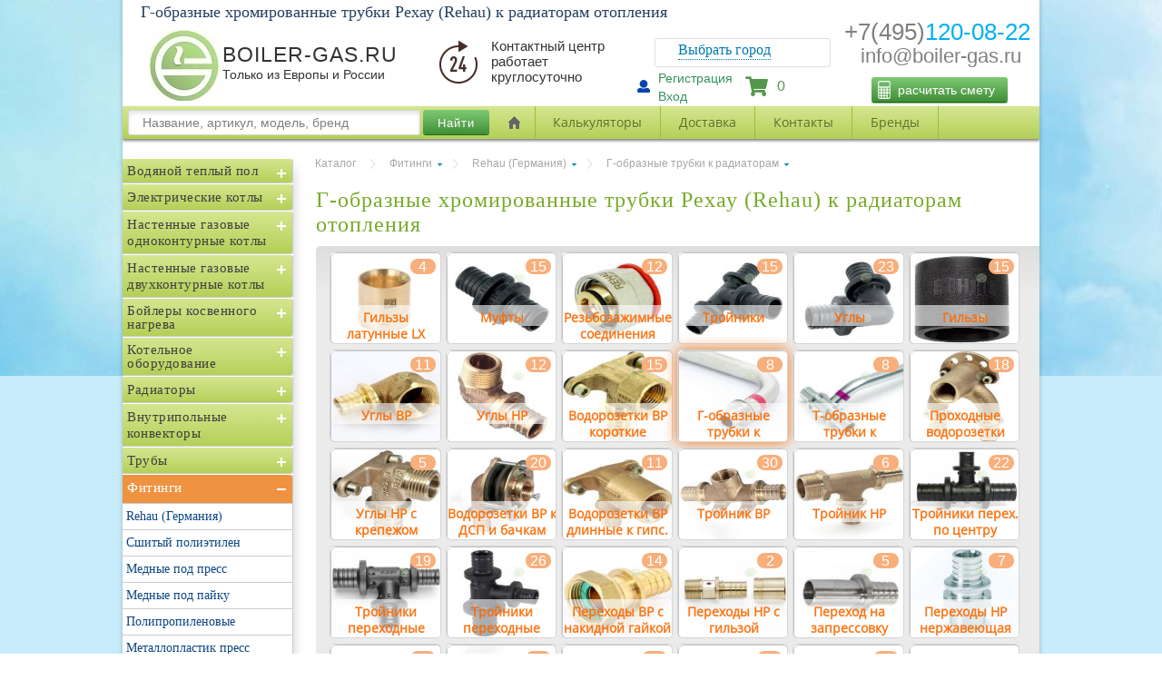

--- FILE ---
content_type: text/html; charset=utf-8
request_url: https://boiler-gas.ru/fittings/pex-fittings-rehau/g-obraznie-trubki-rehau
body_size: 24057
content:
<!DOCTYPE HTML SYSTEM "about:legacy-compat">
<html lang="ru">
<head>
    <title>Г-образные трубки Рехау (Rehau) к радиаторам отопления</title>
    <meta http-equiv="Content-Type" content="text/html; charset=UTF-8">
    <meta http-equiv="X-UA-Compatible" content="IE=edge">
    <meta name="viewport" content="width=device-width, initial-scale=1.0" />
    <meta name="robots" content="index,follow">
    <meta name="revisit-after" content="7 days">
    <meta name="keywords" content="" />
    <meta name="description" content="Присоединительные трубки для радиаторов отопления. трубка г образная рехау, г образная трубка для подключения радиаторов, трубка для подключения радиатора, г образные трубки, г образная трубка, трубка для подключения радиатора г-образная, трубки для подключения радиатора." />

        <link rel="SHORTCUT ICON" href="/favicon.ico">

    <link rel="canonical" href="/fittings/pex-fittings-rehau/g-obraznie-trubki-rehau">
</head>
<body data-theme_decor="theme_page_packing" style="box-shadow: none !important;">
    <link rel="preload" fetchpriority="high" as="image" href="/content/theme_main/img/page_bg_top.jpg" type="image/jpg">
    <link rel="preload" fetchpriority="high" as="style" href="https://use.fontawesome.com/releases/v5.4.1/css/all.css">
    <link rel="preload" fetchpriority="high" as="style" href="/css?v=wOR0Bsm-GN7dBcUP_z8Egd1QJ9VsZ34mzogIdnlMZjI1">
    <link rel="preload" fetchpriority="high" as="script" href="/js?v=XnPp2BYpJjHkDWoIef4jzOecLrx-J7VgBPyrhCjh9cQ1">

    <div itemscope itemtype="https://schema.org/WebSite">
        <meta itemprop="url" content="https://boiler-gas.ru/" />
        <meta itemprop="name" content="boiler-gas.ru" />
    </div>


    <!--[if lt IE 9]>
        <link rel="stylesheet" href="/content/theme_main/css/style_lt9.css">
        <script src="/content/theme_main/js/html5.js"></script>
        <script src="/content/theme_main/js/lt9.js"></script>
    <![endif]-->

    <div class="layer_decor top" style="background: #C7EDFC">
        <div class="theme_page_wall_front"></div>
    </div>
    <link rel="stylesheet" type="text/css" href="https://use.fontawesome.com/releases/v5.4.1/css/all.css" />
    <link href="/css?v=wOR0Bsm-GN7dBcUP_z8Egd1QJ9VsZ34mzogIdnlMZjI1" rel="stylesheet"/>

    <div rel="main">

        <input id="LangCode" name="LangCode" type="hidden" value="ru" />
        <input id="LangID" name="LangID" type="hidden" value="1" />
        <input id="PageURL" name="PageURL" type="hidden" value="/fittings/pex-fittings-rehau/g-obraznie-trubki-rehau" />
        <input id="PageID" name="PageID" type="hidden" value="49" />

        <article>




            

<div id="header">
    <h1>Г-образные хромированные трубки Рехау (Rehau) к радиаторам отопления</h1>
    <a id="logo" href="/">
        <img src="/content/UploadedFiles/images/boiler-gas-77.jpg" />
    </a>


    <ul id="user-menu" class="menu newP">
            <li>
                <a href="#nogo" id="reg-link" onclick=" showRegPopup(); ">Регистрация</a>
            </li>
            <li>
                <a class="go_enter_byerd" id="auth-link" onclick=" showAuthPopup(); " href="#nogo">Вход</a>
            </li>
        <svg class="svg-inline--fa fa-user fa-w-16" aria-hidden="true" data-prefix="fas" data-icon="user" role="img" xmlns="http://www.w3.org/2000/svg" viewBox="0 0 512 512" data-fa-i2svg=""><path fill="currentColor" d="M256 0c88.366 0 160 71.634 160 160s-71.634 160-160 160S96 248.366 96 160 167.634 0 256 0zm183.283 333.821l-71.313-17.828c-74.923 53.89-165.738 41.864-223.94 0l-71.313 17.828C29.981 344.505 0 382.903 0 426.955V464c0 26.51 21.49 48 48 48h416c26.51 0 48-21.49 48-48v-37.045c0-44.052-29.981-82.45-72.717-93.134z"></path></svg>
    </ul>

    <div class="contacts block">
        <div class="phoneMail phone-mail-mobile">
            <div class="headPhone">
                <a href="tel:+74951200822" title="Позвонить" style="text-decoration: none">
                    <span id="firstNumbP">+7(495)</span><span id="secondNumbP">120-08-22</span>
                </a>
            </div>
            <div class="headMail"><span id="MailP1"><a href="mailto:info@boiler-gas.ru">info@boiler-gas.ru</a></span></div>
        </div>
        
        
    </div>

    <div class="block call">
        <div class="phone-header">
            <a href="#" class="tremmors" onclick="showBackCall(); return false;"></a>
        </div>
        <span class="call-title">Заказать <br /> звонок</span>
    </div>
    <div id="cart-block" class="block">
        <div class="content">
            <a class="cart-link" href="/order">
                <span class="fixpanel_basket_count " total="0">0</span>
                <img src="/content/theme_main/img/shopcart.png" style="height: 40px; width: 40px" />
                <i class="fas fa-shopping-cart"></i>
            </a>
            <div class="text">
                <a href="/order">
                    В корзине
                </a>
            </div>
            <div class="total">
нет товаров            </div>
        </div>
    </div>
    <div class="phoneMail"><div class="headPhone"><a href="tel:+7 495 120 08 22" title="Позвонить" style="text-decoration: none"><span id="firstNumbP">+7(495)</span><span id="secondNumbP">120-08-22</span></a></div><div class="headMail thisMcopy"><span id="MailP1">info@boiler-gas.ru</span></div></div>
    <div class="bigNameG"><span id="bigNameL">BOILER-GAS.RU</span><span id="bigNameS">Только из Европы и России</span></div>
    <div class="bigTimeO"><div id="bigTimeIc"></div><div id="bigTimeT">Контактный центр работает круглосуточно</div><div></div></div>
    <div class="diChangesity"><div class="changesity"><div class="icon_change_sity"></div><span class="p_change_sity"><p>Выбрать город</p></span></div></div>
    <div class="changesity_tooltip" style="display: none;">

        <div class="changesity-tooltip__tail"></div>
        <div class="changesity-tooltip__close"></div>
        <div class="changesity-tooltip__content">
            <div class="changesity-no-modal changesity-no-modal_location">
                <div class="changesity-no-modal__wrap">
                    <div class="changesity-no-modal__head">Выберите свой регион</div>
                    <ul class="changesity-city-list changesity-city-list_geo mCustomScrollbar _mCS_1 mCS_no_scrollbar">
                        <div id="mCSB_1" class="mCustomScrollBox mCS-light mCSB_horizontal mCSB_inside" tabindex="0">
                            <div id="mCSB_1_container" class="mCSB_container mCS_x_hidden mCS_no_scrollbar_x" style="position: relative; top: 0px; left: 0px; width: 0px;" dir="ltr">
                                <div class="changesitymCustomScrollBox mCS-3d-blue mCSB_vertical mCSB_inside" tabindex="0">
                                    <div class="changesity_mCSB_container" style="position: relative; top: 0; left: 0;" dir="ltr">

                                    </div>
                                </div>
                            </div>

                        </div>
                    </ul>
                </div>
            </div>
            <input type="text" class="form-control pull-right" id="search" placeholder="Поиск городов:">
        </div>
    </div>
    <button class="newCalcFM" onclick="showCalsPopup(); return false;">расчитать смету<i class="calcIc"><i class="calcIc"><svg xmlns="http://www.w3.org/2000/svg" height="512" viewBox="-80 0 512 512" width="512"><g><script xmlns="" id="tinyhippos-injected" class="active-path" style="fill:#ffffff"></script><path d="m296.164062 0h-241c-30.417968 0-55.164062 24.746094-55.164062 55.167969v401.664062c0 30.421875 24.746094 55.167969 55.164062 55.167969h241c30.421876 0 55.167969-24.746094 55.167969-55.167969v-401.664062c0-30.421875-24.746093-55.167969-55.167969-55.167969zm-135.5 190.667969v50.332031h-50.332031v-50.332031zm80.335938 0v50.332031h-50.335938v-50.332031zm80.332031 0v50.332031h-50.332031v-50.332031zm-211 80.332031h50.332031v50.332031h-50.332031zm-30 50.332031h-50.332031v-50.332031h50.332031zm0-80.332031h-50.332031v-50.332031h50.332031zm-50.332031 110.332031h50.332031v50.335938h-50.332031zm80.332031 0h50.332031v50.335938h-50.332031zm50.332031 80.335938v50.332031h-50.332031v-50.332031zm30 0h50.335938v50.332031h-50.335938zm50.335938-30h-50.335938v-50.335938h50.335938zm-50.335938-80.335938v-50.332031h50.335938v50.332031zm80.335938-50.332031h50.332031v50.332031h-50.332031zm-215.835938-241h241c13.878907 0 25.167969 11.289062 25.167969 25.167969v105.5h-291.332031v-105.5c0-13.878907 11.289062-25.167969 25.164062-25.167969zm-25.164062 426.832031v-25.164062h50.332031v50.332031h-25.167969c-13.875 0-25.164062-11.289062-25.164062-25.167969zm266.164062 25.167969h-25.164062v-130.667969h50.332031v105.5c0 13.878907-11.289062 25.167969-25.167969 25.167969zm0 0" data-original="#000000" class="active-path" style="fill:#fff"></path></g> </svg></i></i></button>
</div>

<div id="headerForPhone">

</div>

<div id="navigation" style="display: block;">
    <div class="menu800">
        <div class="buttonMenu600">Каталог</div>
        <div class="minMenu600">
            <aside class="main_navigate " style="top: 0px; position: absolute;">
                <div class="sidebar left300px catalog-menu-3">
                    <div class="box-content">
                        <div class="box-category">
                            <!-- category tree -->
                            <ul class="menu-v category-tree" style="display: block;">
                                        <li class="category ">

                                            <a title="Водяной теплый пол" href="/water-floor" class="idCatSubcat">Водяной теплый пол</a><span class="close collapsed"></span>

                                                <ul class="menu-v" style="display: none;">
                                                            <li class="">
                                                                <a title="Трубы для теплого пола" href="/water-floor/pipes-floor-heating" id="level2">Трубы для теплого пола</a>

                                                            </li>
                                                            <li class="">
                                                                <a title="Насосно смесительные узлы" href="/water-floor/mixing-floor-heating" id="level2">Насосно смесительные узлы</a>

                                                            </li>
                                                            <li class="">
                                                                <a title="Коллекторы с расходомерами" href="/water-floor/manifolds-for-underfloor-heating" id="level2">Коллекторы с расходомерами</a>

                                                            </li>
                                                            <li class="">
                                                                <a title="Шкафы" href="/water-floor/cabinets-for-manifolds" id="level2">Шкафы</a>

                                                            </li>
                                                            <li class="">
                                                                <a title="Маты с бобышками" href="/water-floor/mats-with-bosses" id="level2">Маты с бобышками</a>

                                                            </li>
                                                            <li class="">
                                                                <a title="Рулоны, мультифольга" href="/water-floor/heat-insulating-rolls-floor-heating" id="level2">Рулоны, мультифольга</a>

                                                            </li>
                                                            <li class="">
                                                                <a title="Автоматика" href="/water-floor/automatic-floor-heating" id="level2">Автоматика</a>

                                                            </li>
                                                            <li class="">
                                                                <a title="Фиксирующие рейки" href="/water-floor/traction-slats-water-floor" id="level2">Фиксирующие рейки</a>

                                                            </li>
                                                            <li class="">
                                                                <a title="Лента стеновая" href="/water-floor/damper-belt" id="level2">Лента стеновая</a>

                                                            </li>
                                                            <li class="">
                                                                <a title="Шов" href="/water-floor/expansion-joint" id="level2">Шов</a>

                                                            </li>
                                                            <li class="">
                                                                <a title="Отражающие пластины" href="/water-floor/warm-floor-plate" id="level2">Отражающие пластины</a>

                                                            </li>
                                                            <li class="">
                                                                <a title="Гарпун-скобы (фиксаторы)" href="/water-floor/garpun-skoba" id="level2">Гарпун-скобы (фиксаторы)</a>

                                                            </li>
                                                            <li class="">
                                                                <a title="Ограничители протока термостатические" href="/water-floor/ogranichiteli-protoka-unibox" id="level2">Ограничители протока термостатические</a>

                                                            </li>
                                                </ul>
                                        </li>
                                        <li class="category ">

                                            <a title="Электрические котлы" href="/electric-boilers" class="idCatSubcat">Электрические котлы</a><span class="close collapsed"></span>

                                                <ul class="menu-v" style="display: none;">
                                                            <li class="">
                                                                <a title="Protherm (Словакия)" href="/electric-boilers/electric-boilers-protherm" id="level2">Protherm (Словакия)</a>

                                                            </li>
                                                            <li class="">
                                                                <a title="Эван (Россия)" href="/electric-boilers/electric-boilers-evan" id="level2">Эван (Россия)</a>

                                                            </li>
                                                            <li class="">
                                                                <a title="Vaillant (Германия/Словакия)" href="/electric-boilers/electric-boilers-vaillant" id="level2">Vaillant (Германия/Словакия)</a>

                                                            </li>
                                                            <li class="">
                                                                <a title="Zota (Россия)" href="/electric-boilers/electric-boilers-zota" id="level2">Zota (Россия)</a>

                                                            </li>
                                                            <li class="">
                                                                <a title="Stout (Россия)" href="/electric-boilers/electric-boilers-stout" id="level2">Stout (Россия)</a>

                                                            </li>
                                                            <li class="">
                                                                <a title="Baxi (Россия)" href="/electric-boilers/kotly-baxi-ampera" id="level2">Baxi (Россия)</a>

                                                            </li>
                                                            <li class="">
                                                                <a title="ECA (Турция)" href="/electric-boilers/electric-boilers-eca" id="level2">ECA (Турция)</a>

                                                            </li>
                                                            <li class="">
                                                                <a title="Arderia (Россия)" href="/electric-boilers/electric-boilers-arderia" id="level2">Arderia (Россия)</a>

                                                            </li>
                                                </ul>
                                        </li>
                                        <li class="category ">

                                            <a title="Настенные газовые одноконтурные котлы" href="/gas-wall-boilers" class="idCatSubcat">Настенные газовые одноконтурные котлы</a><span class="close collapsed"></span>

                                                <ul class="menu-v" style="display: none;">
                                                            <li class="">
                                                                <a title="Закрытая камера (турбированные)" href="/gas-wall-boilers/gas-boilers-wall-single-closed" id="level2">Закрытая камера (турбированные)</a>

                                                            </li>
                                                            <li class="">
                                                                <a title="Открытая камера (воздух из помещения)" href="/gas-wall-boilers/gas-boilers-wall-single-open" id="level2">Открытая камера (воздух из помещения)</a>

                                                            </li>
                                                            <li class="">
                                                                <a title="Конденсационные" href="/gas-wall-boilers/wall-gas-boilers-1k-condens" id="level2">Конденсационные</a>

                                                            </li>
                                                </ul>
                                        </li>
                                        <li class="category ">

                                            <a title="Настенные газовые двухконтурные котлы" href="/gas-wall-boilers-double-circuit" class="idCatSubcat">Настенные газовые двухконтурные котлы</a><span class="close collapsed"></span>

                                                <ul class="menu-v" style="display: none;">
                                                            <li class="">
                                                                <a title="Закрытая камера (турбированные)" href="/gas-wall-boilers-double-circuit/gas-boilers-wall-2k-closed" id="level2">Закрытая камера (турбированные)</a>

                                                            </li>
                                                            <li class="">
                                                                <a title="Открытая камера (воздух из помещения)" href="/gas-wall-boilers-double-circuit/gas-boilers-wall-2k-open" id="level2">Открытая камера (воздух из помещения)</a>

                                                            </li>
                                                </ul>
                                        </li>
                                        <li class="category ">

                                            <a title="Бойлеры косвенного нагрева" href="/indirect-heating-boilers" class="idCatSubcat">Бойлеры косвенного нагрева</a><span class="close collapsed"></span>

                                                <ul class="menu-v" style="display: none;">
                                                            <li class="">
                                                                <a title="Hajdu (Венгрия)" href="/indirect-heating-boilers/indirect-heating-boilers-hajdu" id="level2">Hajdu (Венгрия)</a>

                                                            </li>
                                                            <li class="">
                                                                <a title="Royal Thermo (Россия)" href="/indirect-heating-boilers/royal-thermo-aquatec" id="level2">Royal Thermo (Россия)</a>

                                                            </li>
                                                            <li class="">
                                                                <a title="Stout (Венгрия)" href="/indirect-heating-boilers/swh-1110-stout-swh-1210" id="level2">Stout (Венгрия)</a>

                                                            </li>
                                                            <li class="">
                                                                <a title="Protherm (Словакия)" href="/indirect-heating-boilers/protherm-fe-veq" id="level2">Protherm (Словакия)</a>

                                                            </li>
                                                            <li class="">
                                                                <a title="Rispa (Россия)" href="/indirect-heating-boilers/indirect-heating-boilers-rispa" id="level2">Rispa (Россия)</a>

                                                            </li>
                                                            <li class="">
                                                                <a title="Uni-fitt (Юнифит)" href="/indirect-heating-boilers/indirect-heating-boilers-uni-fitt" id="level2">Uni-fitt (Юнифит)</a>

                                                            </li>
                                                            <li class="">
                                                                <a title="Buderus (Германия)" href="/indirect-heating-boilers/indirect-heating-boilers-buderus" id="level2">Buderus (Германия)</a>

                                                            </li>
                                                            <li class="">
                                                                <a title="Baxi (Италия)" href="/indirect-heating-boilers/indirect-heating-boilers-baxi" id="level2">Baxi (Италия)</a>

                                                            </li>
                                                            <li class="">
                                                                <a title="Elsen (Турция)" href="/indirect-heating-boilers/indirect-heating-boilers-elsen" id="level2">Elsen (Турция)</a>

                                                            </li>
                                                            <li class="">
                                                                <a title="Thermex (Термекс)" href="/indirect-heating-boilers/boilers-thermex-nixen" id="level2">Thermex (Термекс)</a>

                                                            </li>
                                                </ul>
                                        </li>
                                        <li class="category ">

                                            <a title="Котельное оборудование" href="/heating" class="idCatSubcat">Котельное оборудование</a><span class="close collapsed"></span>

                                                <ul class="menu-v" style="display: none;">
                                                            <li class="">
                                                                <a title="Коллекторы" href="/heating/manifolds-for-heating" id="level2">Коллекторы</a>

                                                            </li>
                                                            <li class="">
                                                                <a title="Коллекторы с гидрострелкой" href="/heating/hydraulic-separator-manifold" id="level2">Коллекторы с гидрострелкой</a>

                                                            </li>
                                                            <li class="">
                                                                <a title="Насосные группы" href="/heating/pumping-stations" id="level2">Насосные группы</a>

                                                            </li>
                                                            <li class="">
                                                                <a title="Гидрострелки" href="/heating/hydronic-headers" id="level2">Гидрострелки</a>

                                                            </li>
                                                            <li class="">
                                                                <a title="Автоматика" href="/heating/automation-boilers" id="level2">Автоматика</a>

                                                            </li>
                                                            <li class="">
                                                                <a title="Группы безопасности котлов" href="/heating/security-for-heating" id="level2">Группы безопасности котлов</a>

                                                            </li>
                                                            <li class="">
                                                                <a title="Группы безопасности бойлеров" href="/heating/gruppi-bezopasnosti-boylerov" id="level2">Группы безопасности бойлеров</a>

                                                            </li>
                                                            <li class="">
                                                                <a title="Баки расширительные" href="/heating/heating-expansion-tanks" id="level2">Баки расширительные</a>

                                                            </li>
                                                            <li class="">
                                                                <a title="Теплоноситель" href="/heating/heat-carriers" id="level2">Теплоноситель</a>

                                                            </li>
                                                            <li class="">
                                                                <a title="Смесители трехходовые" href="/heating/three-way-valves" id="level2">Смесители трехходовые</a>

                                                            </li>
                                                            <li class="">
                                                                <a title="Манометры" href="/heating/manometers-2" id="level2">Манометры</a>

                                                            </li>
                                                            <li class="">
                                                                <a title="Термометры" href="/heating/thermometers" id="level2">Термометры</a>

                                                            </li>
                                                            <li class="">
                                                                <a title="Термоманометры" href="/heating/thermomanometers" id="level2">Термоманометры</a>

                                                            </li>
                                                            <li class="">
                                                                <a title="Термостаты" href="/heating/termostati-temperaturnie" id="level2">Термостаты</a>

                                                            </li>
                                                            <li class="">
                                                                <a title="Сепараторы" href="/heating/separatori-meibes" id="level2">Сепараторы</a>

                                                            </li>
                                                            <li class="">
                                                                <a title="Теплоаккумуляторы" href="/heating/heat-accumulators" id="level2">Теплоаккумуляторы</a>

                                                            </li>
                                                            <li class="">
                                                                <a title="Обвязка котла и бойлера" href="/heating/obvyazka-kotel-boiler" id="level2">Обвязка котла и бойлера</a>

                                                            </li>
                                                </ul>
                                        </li>
                                        <li class="category ">

                                            <a title="Радиаторы" href="/radiators" class="idCatSubcat">Радиаторы</a><span class="close collapsed"></span>

                                                <ul class="menu-v" style="display: none;">
                                                            <li class="">
                                                                <a title="Стальные с нижним подключением" href="/radiators/steel-panel-radiators-ventil-vk" id="level2">Стальные с нижним подключением</a>

                                                            </li>
                                                            <li class="">
                                                                <a title="Стальные боковое подключение" href="/radiators/steel-radiators-profil-k" id="level2">Стальные боковое подключение</a>

                                                            </li>
                                                            <li class="">
                                                                <a title="Биметаллические" href="/radiators/sectional-bimetallic-radiators" id="level2">Биметаллические</a>

                                                            </li>
                                                            <li class="">
                                                                <a title="Алюминиевые" href="/radiators/sectional-aluminium-radiators" id="level2">Алюминиевые</a>

                                                            </li>
                                                            <li class="">
                                                                <a title="Трубчатые" href="/radiators/steel-tubular-radiators" id="level2">Трубчатые</a>

                                                            </li>
                                                            <li class="">
                                                                <a title="Коллекторы" href="/radiators/manifolds-for-radiators" id="level2">Коллекторы</a>

                                                            </li>
                                                            <li class="">
                                                                <a title="Термостаты" href="/radiators/thermostats-for-radiators" id="level2">Термостаты</a>

                                                            </li>
                                                            <li class="">
                                                                <a title="Краны" href="/radiators/valves-for-radiators" id="level2">Краны</a>

                                                            </li>
                                                            <li class="">
                                                                <a title="Крепеж" href="/radiators/krepezh-dlya-radiatorov" id="level2">Крепеж</a>

                                                            </li>
                                                </ul>
                                        </li>
                                        <li class="category ">

                                            <a title="Внутрипольные конвекторы" href="/floor-convectors" class="idCatSubcat">Внутрипольные конвекторы</a><span class="close collapsed"></span>

                                                <ul class="menu-v" style="display: none;">
                                                            <li class="">
                                                                <a title="С решеткой" href="/floor-convectors/convectors-s-reshetkoy-bez-ventilyatora" id="level2">С решеткой</a>

                                                            </li>
                                                            <li class="">
                                                                <a title="С решеткой, с вентилятором" href="/floor-convectors/convectors-s-reshetkoy-s-ventilyatorom" id="level2">С решеткой, с вентилятором</a>

                                                            </li>
                                                            <li class="">
                                                                <a title="Решетки" href="/floor-convectors/lattice-for-convectors" id="level2">Решетки</a>

                                                            </li>
                                                            <li class="">
                                                                <a title="Без решетки" href="/floor-convectors/konvektors-bez-reshetki-bez-ventilyatora" id="level2">Без решетки</a>

                                                            </li>
                                                            <li class="">
                                                                <a title="Без решетки, с вентилятором" href="/floor-convectors/konvektors-bez-reshetki-s-ventilyatorom" id="level2">Без решетки, с вентилятором</a>

                                                            </li>
                                                </ul>
                                        </li>
                                        <li class="category ">

                                            <a title="Трубы" href="/pipes" class="idCatSubcat">Трубы</a><span class="close collapsed"></span>

                                                <ul class="menu-v" style="display: none;">
                                                            <li class="">
                                                                <a title="Rehau (Рехау)" href="/pipes/rehau-pex-pipes" id="level2">Rehau (Рехау)</a>

                                                            </li>
                                                            <li class="">
                                                                <a title="Сшитый полиэтилен" href="/pipes/pipes-pex" id="level2">Сшитый полиэтилен</a>

                                                            </li>
                                                            <li class="">
                                                                <a title="Металлополимерные" href="/pipes/metal-pipes-2" id="level2">Металлополимерные</a>

                                                            </li>
                                                            <li class="">
                                                                <a title="Полипропиленовые" href="/pipes/ppr-pipes-2" id="level2">Полипропиленовые</a>

                                                            </li>
                                                            <li class="">
                                                                <a title="Теплотрасса" href="/pipes/heating-duct" id="level2">Теплотрасса</a>

                                                            </li>
                                                            <li class="">
                                                                <a title="Медные" href="/pipes/copper-pipes" id="level2">Медные</a>

                                                            </li>
                                                            <li class="">
                                                                <a title="Нержавейка" href="/pipes/viega-sanpress-inox-xl" id="level2">Нержавейка</a>

                                                            </li>
                                                            <li class="">
                                                                <a title="Оцинковка" href="/pipes/viega-prestabo-pipes" id="level2">Оцинковка</a>

                                                            </li>
                                                            <li class="">
                                                                <a title="Утеплитель" href="/pipes/insulation-for-pipes" id="level2">Утеплитель</a>

                                                            </li>
                                                            <li class="">
                                                                <a title="Крепеж, аксессуары" href="/pipes/krepezh" id="level2">Крепеж, аксессуары</a>

                                                            </li>
                                                            <li class="">
                                                                <a title="Защитные гофры" href="/pipes/gofra-pipe" id="level2">Защитные гофры</a>

                                                            </li>
                                                            <li class="">
                                                                <a title="Дренажные" href="/pipes/drenazh" id="level2">Дренажные</a>

                                                            </li>
                                                </ul>
                                        </li>
                                        <li class="category selected">

                                            <a title="Фитинги" href="/fittings" class="idCatSubcat">Фитинги</a><span class="close collapsed"></span>

                                                <ul class="menu-v" style="display:block">
                                                            <li class="">
                                                                <a title="Rehau (Германия)" href="/fittings/pex-fittings-rehau" id="level2">Rehau (Германия)</a>

                                                            </li>
                                                            <li class="">
                                                                <a title="Сшитый полиэтилен" href="/fittings/fittings-for-pex-pipes" id="level2">Сшитый полиэтилен</a>

                                                            </li>
                                                            <li class="">
                                                                <a title="Медные под пресс" href="/fittings/press-fittings-for-copper-pipes" id="level2">Медные под пресс</a>

                                                            </li>
                                                            <li class="">
                                                                <a title="Медные под пайку" href="/fittings/copper-fittings-solder" id="level2">Медные под пайку</a>

                                                            </li>
                                                            <li class="">
                                                                <a title="Полипропиленовые" href="/fittings/fittings-for-polypropylene-pipes" id="level2">Полипропиленовые</a>

                                                            </li>
                                                            <li class="">
                                                                <a title="Металлопластик пресс" href="/fittings/press-fittings-for-metal-plastic-pipes" id="level2">Металлопластик пресс</a>

                                                            </li>
                                                            <li class="">
                                                                <a title="Металлопластик компресс" href="/fittings/compression-fittings-for-metal-plastic" id="level2">Металлопластик компресс</a>

                                                            </li>
                                                            <li class="">
                                                                <a title="Резьбовые" href="/fittings/threaded-fittings-2" id="level2">Резьбовые</a>

                                                            </li>
                                                            <li class="">
                                                                <a title="ПНД" href="/fittings/fittings-for-pnd-pipes" id="level2">ПНД</a>

                                                            </li>
                                                            <li class="">
                                                                <a title="Уплотнительные материалы к резьбе" href="/fittings/uplotnitelnie-materiali" id="level2">Уплотнительные материалы к резьбе</a>

                                                            </li>
                                                            <li class="">
                                                                <a title="Uponor (Финляндия)" href="/fittings/pex-fittings-uponor" id="level2">Uponor (Финляндия)</a>

                                                            </li>
                                                            <li class="">
                                                                <a title="Резьбозажимные соединения (Евроконус)" href="/fittings/perekhodi-s-trub-na-ek-evrokonus" id="level2">Резьбозажимные соединения (Евроконус)</a>

                                                            </li>
                                                            <li class="">
                                                                <a title="Нержавейка пресс" href="/fittings/viega-sanpress-inox" id="level2">Нержавейка пресс</a>

                                                            </li>
                                                            <li class="">
                                                                <a title="Оцинковка пресс" href="/fittings/viega-prestabo-press-fittings" id="level2">Оцинковка пресс</a>

                                                            </li>
                                                </ul>
                                        </li>
                                        <li class="category ">

                                            <a title="Водоснабжение" href="/water-supply" class="idCatSubcat">Водоснабжение</a><span class="close collapsed"></span>

                                                <ul class="menu-v" style="display: none;">
                                                            <li class="">
                                                                <a title="Гидроаккумуляторы" href="/water-supply/water-accumulators" id="level2">Гидроаккумуляторы</a>

                                                            </li>
                                                            <li class="">
                                                                <a title="Коллекторы воды" href="/water-supply/manifolds-for-water" id="level2">Коллекторы воды</a>

                                                            </li>
                                                            <li class="">
                                                                <a title="Реле давления" href="/water-supply/pressure-switch" id="level2">Реле давления</a>

                                                            </li>
                                                            <li class="">
                                                                <a title="Cчетчики" href="/water-supply/water-meters" id="level2">Cчетчики</a>

                                                            </li>
                                                            <li class="">
                                                                <a title="Редукторы давления" href="/water-supply/water-pressure-reducers" id="level2">Редукторы давления</a>

                                                            </li>
                                                            <li class="">
                                                                <a title="Системы защиты от протечек воды" href="/water-supply/leakage-protection-systems" id="level2">Системы защиты от протечек воды</a>

                                                            </li>
                                                            <li class="">
                                                                <a title="Фильтры тонкой очистки" href="/water-supply/fine-filters" id="level2">Фильтры тонкой очистки</a>

                                                            </li>
                                                            <li class="">
                                                                <a title="Амортизаторы гидроударов" href="/water-supply/amortizatori-gidroudarov" id="level2">Амортизаторы гидроударов</a>

                                                            </li>
                                                            <li class="">
                                                                <a title="Электромагнитные (соленоидные) клапаны" href="/water-supply/solenoid-valves" id="level2">Электромагнитные (соленоидные) клапаны</a>

                                                            </li>
                                                </ul>
                                        </li>
                                        <li class="category ">

                                            <a title="Канализация" href="/sewerage-pipes" class="idCatSubcat">Канализация</a><span class="close collapsed"></span>

                                                <ul class="menu-v" style="display: none;">
                                                            <li class="">
                                                                <a title="Внутренняя (традиционная)" href="/sewerage-pipes/sewer-pipes-inside-ordinary" id="level2">Внутренняя (традиционная)</a>

                                                            </li>
                                                            <li class="">
                                                                <a title="Бесшумная" href="/sewerage-pipes/sewer-pipes-inside-noiseless" id="level2">Бесшумная</a>

                                                            </li>
                                                            <li class="">
                                                                <a title="Наружная (уличная)" href="/sewerage-pipes/sewer-pipes-outside" id="level2">Наружная (уличная)</a>

                                                            </li>
                                                            <li class="">
                                                                <a title="Септики" href="/sewerage-pipes/septic-tanks" id="level2">Септики</a>

                                                            </li>
                                                            <li class="">
                                                                <a title="Душевые каналы" href="/sewerage-pipes/viega-advantix-vario" id="level2">Душевые каналы</a>

                                                            </li>
                                                            <li class="">
                                                                <a title="Душевые трапы" href="/sewerage-pipes/viega-advantix" id="level2">Душевые трапы</a>

                                                            </li>
                                                            <li class="">
                                                                <a title="Сифоны раковин" href="/sewerage-pipes/viega-eleganta" id="level2">Сифоны раковин</a>

                                                            </li>
                                                            <li class="">
                                                                <a title="Сифоны для ванн" href="/sewerage-pipes/multiplex-viega-simplex" id="level2">Сифоны для ванн</a>

                                                            </li>
                                                            <li class="">
                                                                <a title="Сифоны для биде" href="/sewerage-pipes/eleganta-viega-103781" id="level2">Сифоны для биде</a>

                                                            </li>
                                                            <li class="">
                                                                <a title="Сифоны для душа" href="/sewerage-pipes/domoplex-viega-tempoplex" id="level2">Сифоны для душа</a>

                                                            </li>
                                                            <li class="">
                                                                <a title="Сифоны стир. маш." href="/sewerage-pipes/452452-viega-5635-7" id="level2">Сифоны стир. маш.</a>

                                                            </li>
                                                            <li class="">
                                                                <a title="Сифоны для посудомоек" href="/sewerage-pipes/viega-101633-v3" id="level2">Сифоны для посудомоек</a>

                                                            </li>
                                                            <li class="">
                                                                <a title="Сифоны для кондиционеров" href="/sewerage-pipes/mcalpine-cond" id="level2">Сифоны для кондиционеров</a>

                                                            </li>
                                                            <li class="">
                                                                <a title="Трубы к унитазам" href="/sewerage-pipes/136192-viega-grundfix-b-viega" id="level2">Трубы к унитазам</a>

                                                            </li>
                                                            <li class="">
                                                                <a title="Инсталяции к унитазам и биде" href="/sewerage-pipes/viega-eco-plus-grohe-rapid-sl-geberit-duofix-tece-tecebase" id="level2">Инсталяции к унитазам и биде</a>

                                                            </li>
                                                </ul>
                                        </li>
                                        <li class="category ">

                                            <a title="Насосы" href="/pumps-for-water" class="idCatSubcat">Насосы</a><span class="close collapsed"></span>

                                                <ul class="menu-v" style="display: none;">
                                                            <li class="">
                                                                <a title="Циркуляционные для отопления" href="/pumps-for-water/heat-pumps" id="level2">Циркуляционные для отопления</a>

                                                            </li>
                                                            <li class="">
                                                                <a title="Для горячей воды (рециркуляция)" href="/pumps-for-water/pumps-for-hot-water" id="level2">Для горячей воды (рециркуляция)</a>

                                                            </li>
                                                            <li class="">
                                                                <a title="Скважинные" href="/pumps-for-water/downhole-pumps" id="level2">Скважинные</a>

                                                            </li>
                                                            <li class="">
                                                                <a title="Дренажные" href="/pumps-for-water/drainage-pumps" id="level2">Дренажные</a>

                                                            </li>
                                                            <li class="">
                                                                <a title="Колодезные" href="/pumps-for-water/well-pumps" id="level2">Колодезные</a>

                                                            </li>
                                                            <li class="">
                                                                <a title="Насосные станции" href="/pumps-for-water/nasosnie-stantsii" id="level2">Насосные станции</a>

                                                            </li>
                                                            <li class="">
                                                                <a title="Для повышения давления" href="/pumps-for-water/grundfos-upa-wilo-pb" id="level2">Для повышения давления</a>

                                                            </li>
                                                </ul>
                                        </li>
                                        <li class="category ">

                                            <a title="Предохранительная арматура" href="/armatura" class="idCatSubcat">Предохранительная арматура</a><span class="close collapsed"></span>

                                                <ul class="menu-v" style="display: none;">
                                                            <li class="">
                                                                <a title="Газовые фильтры" href="/armatura/gas-filters" id="level2">Газовые фильтры</a>

                                                            </li>
                                                            <li class="">
                                                                <a title="Воздухоотводчики" href="/armatura/automatic-airvents" id="level2">Воздухоотводчики</a>

                                                            </li>
                                                            <li class="">
                                                                <a title="Шаровые краны" href="/armatura/ball-valves-for-water-heating" id="level2">Шаровые краны</a>

                                                            </li>
                                                            <li class="">
                                                                <a title="Обратные клапаны" href="/armatura/check-valves-for-water-heating" id="level2">Обратные клапаны</a>

                                                            </li>
                                                            <li class="">
                                                                <a title="Фильтры грубой очистки (косые)" href="/armatura/coarse-filters" id="level2">Фильтры грубой очистки (косые)</a>

                                                            </li>
                                                            <li class="">
                                                                <a title="Балансировочные клапаны" href="/armatura/balancing-valves" id="level2">Балансировочные клапаны</a>

                                                            </li>
                                                            <li class="">
                                                                <a title="Предохранительные клапаны" href="/armatura/safety-valves" id="level2">Предохранительные клапаны</a>

                                                            </li>
                                                            <li class="">
                                                                <a title="Перепускные клапаны" href="/armatura/bypass-valves" id="level2">Перепускные клапаны</a>

                                                            </li>
                                                            <li class="">
                                                                <a title="Подпиточные клапаны" href="/armatura/make-up-valves" id="level2">Подпиточные клапаны</a>

                                                            </li>
                                                            <li class="">
                                                                <a title="Вентили и задвижки" href="/armatura/ventili-i-zadvizhki" id="level2">Вентили и задвижки</a>

                                                            </li>
                                                </ul>
                                        </li>

                            </ul>
                        </div>
                    </div>
                </div>
            </aside>
        </div>
    </div>

    <div class="searchMinim"><div class="buttonSerchM"><a href="/brends"><span>Бренды</span></a></div></div>
    <div class="searchMinim searchMinimContacts"><div class="buttonSerchM"><a href="/contacts"><span>Контакты</span></a></div></div>

    <div class="telMailMin"><div onclick="window.open('tel:+74951200822');" class="buttonTelMailM"><svg aria-hidden="true" data-prefix="fas" data-icon="phone" role="img" xmlns="http://www.w3.org/2000/svg" viewBox="0 0 512 512" class="svg-inline--fa fa-phone fa-w-16" style="font-size: 18px !important"><path fill="currentColor" d="M493.4 24.6l-104-24c-11.3-2.6-22.9 3.3-27.5 13.9l-48 112c-4.2 9.8-1.4 21.3 6.9 28l60.6 49.6c-36 76.7-98.9 140.5-177.2 177.2l-49.6-60.6c-6.8-8.3-18.2-11.1-28-6.9l-112 48C3.9 366.5-2 378.1.6 389.4l24 104C27.1 504.2 36.7 512 48 512c256.1 0 464-207.5 464-464 0-11.2-7.7-20.9-18.6-23.4z" class=""></path></svg><span>/</span><svg aria-hidden="true" data-prefix="fas" data-icon="envelope" role="img" xmlns="http://www.w3.org/2000/svg" viewBox="0 0 512 512" class="svg-inline--fa fa-envelope fa-w-16" style="font-size: 18px !important"><path fill="currentColor" d="M502.3 190.8c3.9-3.1 9.7-.2 9.7 4.7V400c0 26.5-21.5 48-48 48H48c-26.5 0-48-21.5-48-48V195.6c0-5 5.7-7.8 9.7-4.7 22.4 17.4 52.1 39.5 154.1 113.6 21.1 15.4 56.7 47.8 92.2 47.6 35.7.3 72-32.8 92.3-47.6 102-74.1 131.6-96.3 154-113.7zM256 320c23.2.4 56.6-29.2 73.4-41.4 132.7-96.3 142.8-104.7 173.4-128.7 5.8-4.5 9.2-11.5 9.2-18.9v-19c0-26.5-21.5-48-48-48H48C21.5 64 0 85.5 0 112v19c0 7.4 3.4 14.3 9.2 18.9 30.6 23.9 40.7 32.4 173.4 128.7 16.8 12.2 50.2 41.8 73.4 41.4z" class=""></path></svg></div><div class="telMailM"></div></div>

    <div class="sfy">
        <form action="/Master/ru/CommonBlocks/Search" class="search_field_text" method="post">    <div id="search-cat-dropdown" class="input-group-btn dropdown b-form-search__dropdown">
        
            
            
        <input type="hidden" id="current-section"/>
        <ul id="search-cat-menu" role="menu" class="dropdown-menu b-drop-shadow b-form-search__dropdown-menu">
            <li class="selected"><a arg="0" class="search-cat" href="#">Везде</a></li>
            
        </ul>
    </div>
    <div class="search el_form-search">
        <input class="el_form bradius_c-r text blur-box" def="Название, артикул, модель, бренд" id="SearchQuery" name="SearchQuery" placeholder="Название, артикул, модель, бренд" req="1" type="text" value="" />
        <button class="el_form btn bradius_c-l"><i class="icon icon_search"></i></button>
    </div>
    <div class="this_cat_only">
        <label for="this_cat_only">
            <input type="checkbox" arg="6503" cn="Г-образные трубки к радиаторам" class="el_form" id="this_cat_only"><span>только в текущем разделе</span></label>
    </div>
</form>
    </div>

    <div class="firstHomeIconNav"><div title="На главную страницу" class="homeIconNav"><a class="homeIconA" href="/"></a></div></div>

    <ul class="menu">
        
            <li class="mi">
                <a href="/raschet-otopleniya-doma" rel="nofollow">
                    Калькуляторы
                    
                </a>
                
            </li>
            <li class="mi">
                <a href="/delivery-and-payment" rel="nofollow">
                    Доставка
                    
                </a>
                
            </li>
            <li class="mi">
                <a href="/contacts" rel="nofollow">
                    Контакты
                    
                </a>
                
            </li>
            <li class="mi">
                <a href="/brends" rel="nofollow">
                    Бренды
                    
                </a>
                
            </li>
            <li class="mi">
                <a href="/how-to-buy" rel="nofollow">
                    Как купить
                    
                </a>
                
            </li>
    </ul>

    <div class="menuRight">
        <div class="buttonMenuRight">Меню</div>
        <div class="minMenuRight">
            <ul class="menu">
                    <li class="mi">
                        <a href="/raschet-otopleniya-doma" class="">
                            Калькуляторы

                        </a>
                    </li>
                    <li class="mi">
                        <a href="/delivery-and-payment" class="">
                            Доставка

                        </a>
                    </li>
                    <li class="mi">
                        <a href="/contacts" class="">
                            Контакты

                        </a>
                    </li>
                    <li class="mi">
                        <a href="/brends" class="">
                            Бренды

                        </a>
                    </li>
                    <li class="mi">
                        <a href="/how-to-buy" class="">
                            Как купить

                        </a>
                    </li>
            </ul>
        </div>
    </div>

</div>
    <div>
        <div id="b-breadcrumb" class="b-breadcrumb qa-bread-crumbs-block" style="margin-left:20px">
            <div class="page-path b-breadcrumb__bar">
                    <div class="b-breadcrumb__item b-breadcrumb__item_state_visible bs-static bs-item" typeof="v:Breadcrumb">
                        <a property="v:title" rel="v:url" class="b-breadcrumb__link b-breadcrumb__link_type_home qa-bread-crumbs-link" href="/">
                            <span class="icon-mini_home b-breadcrumb__link-home-icon"></span>

                          
                        </a>
                    
                    </div>
                                    <div class="b-breadcrumb__item bs-item" typeof="v:Breadcrumb">
                        <a property="v:title" rel="v:url" class="b-breadcrumb__link qa-bread-crumbs-link" href="/catalog">
                            Каталог
                        </a>
                                                    <span class="b-breadcrumb__item-hr">/</span>
                    </div>
                    <div class="b-breadcrumb__item bs-item" typeof="v:Breadcrumb">
                        <a property="v:title" rel="v:url" class="b-breadcrumb__link qa-bread-crumbs-link" href="/fittings">
                            Фитинги
                        </a>
                            <i class="b-breadcrumb__dropdown-arrow icon-breadcrumb_arrow"></i>
                            <ul class="b-breadcrumb__sublist">
                                    <li class="b-breadcrumb__sublist-item">
                                        <a class="b-breadcrumb__sublist-link" href="/fittings/pex-fittings-rehau">Rehau (Германия)</a>
                                    </li>
                                    <li class="b-breadcrumb__sublist-item">
                                        <a class="b-breadcrumb__sublist-link" href="/fittings/fittings-for-pex-pipes">Сшитый полиэтилен</a>
                                    </li>
                                    <li class="b-breadcrumb__sublist-item">
                                        <a class="b-breadcrumb__sublist-link" href="/fittings/fittings-for-copper-pipes">Медные</a>
                                    </li>
                                    <li class="b-breadcrumb__sublist-item">
                                        <a class="b-breadcrumb__sublist-link" href="/fittings/press-fittings-for-copper-pipes">Медные под пресс</a>
                                    </li>
                                    <li class="b-breadcrumb__sublist-item">
                                        <a class="b-breadcrumb__sublist-link" href="/fittings/copper-fittings-solder">Медные под пайку</a>
                                    </li>
                                    <li class="b-breadcrumb__sublist-item">
                                        <a class="b-breadcrumb__sublist-link" href="/fittings/fittings-for-polypropylene-pipes">Полипропиленовые</a>
                                    </li>
                                    <li class="b-breadcrumb__sublist-item">
                                        <a class="b-breadcrumb__sublist-link" href="/fittings/press-fittings-for-metal-plastic-pipes">Металлопластик пресс</a>
                                    </li>
                                    <li class="b-breadcrumb__sublist-item">
                                        <a class="b-breadcrumb__sublist-link" href="/fittings/compression-fittings-for-metal-plastic">Металлопластик компресс</a>
                                    </li>
                                    <li class="b-breadcrumb__sublist-item">
                                        <a class="b-breadcrumb__sublist-link" href="/fittings/threaded-fittings-2">Резьбовые</a>
                                    </li>
                                    <li class="b-breadcrumb__sublist-item">
                                        <a class="b-breadcrumb__sublist-link" href="/fittings/fittings-for-pnd-pipes">ПНД</a>
                                    </li>
                                    <li class="b-breadcrumb__sublist-item">
                                        <a class="b-breadcrumb__sublist-link" href="/fittings/uplotnitelnie-materiali">Уплотнительные материалы к резьбе</a>
                                    </li>
                                    <li class="b-breadcrumb__sublist-item">
                                        <a class="b-breadcrumb__sublist-link" href="/fittings/pex-fittings-uponor">Uponor (Финляндия)</a>
                                    </li>
                                    <li class="b-breadcrumb__sublist-item">
                                        <a class="b-breadcrumb__sublist-link" href="/fittings/perekhodi-s-trub-na-ek-evrokonus">Резьбозажимные соединения (Евроконус)</a>
                                    </li>
                                    <li class="b-breadcrumb__sublist-item">
                                        <a class="b-breadcrumb__sublist-link" href="/fittings/viega-sanpress-inox">Нержавейка пресс</a>
                                    </li>
                                    <li class="b-breadcrumb__sublist-item">
                                        <a class="b-breadcrumb__sublist-link" href="/fittings/viega-prestabo-press-fittings">Оцинковка пресс</a>
                                    </li>
                            </ul>
                                                    <span class="b-breadcrumb__item-hr">/</span>
                    </div>
                    <div class="b-breadcrumb__item bs-item" typeof="v:Breadcrumb">
                        <a property="v:title" rel="v:url" class="b-breadcrumb__link qa-bread-crumbs-link" href="/fittings/pex-fittings-rehau">
                            Rehau (Германия)
                        </a>
                            <i class="b-breadcrumb__dropdown-arrow icon-breadcrumb_arrow"></i>
                            <ul class="b-breadcrumb__sublist">
                                    <li class="b-breadcrumb__sublist-item">
                                        <a class="b-breadcrumb__sublist-link" href="/fittings/pex-fittings-rehau/gilzy-rehau-lx">Гильзы латунные LX</a>
                                    </li>
                                    <li class="b-breadcrumb__sublist-item">
                                        <a class="b-breadcrumb__sublist-link" href="/fittings/pex-fittings-rehau/pex-coupling-rehau">Муфты</a>
                                    </li>
                                    <li class="b-breadcrumb__sublist-item">
                                        <a class="b-breadcrumb__sublist-link" href="/fittings/pex-fittings-rehau/pex-eurocone-rehau">Резьбозажимные соединения</a>
                                    </li>
                                    <li class="b-breadcrumb__sublist-item">
                                        <a class="b-breadcrumb__sublist-link" href="/fittings/pex-fittings-rehau/pex-tees-rehau">Тройники</a>
                                    </li>
                                    <li class="b-breadcrumb__sublist-item">
                                        <a class="b-breadcrumb__sublist-link" href="/fittings/pex-fittings-rehau/pex-angles-rehau">Углы</a>
                                    </li>
                                    <li class="b-breadcrumb__sublist-item">
                                        <a class="b-breadcrumb__sublist-link" href="/fittings/pex-fittings-rehau/pex-sliding-sleeves-rehau">Гильзы</a>
                                    </li>
                                    <li class="b-breadcrumb__sublist-item">
                                        <a class="b-breadcrumb__sublist-link" href="/fittings/pex-fittings-rehau/rehau-ugli-vr">Углы ВР</a>
                                    </li>
                                    <li class="b-breadcrumb__sublist-item">
                                        <a class="b-breadcrumb__sublist-link" href="/fittings/pex-fittings-rehau/rehau-ugli-nr">Углы НР</a>
                                    </li>
                                    <li class="b-breadcrumb__sublist-item">
                                        <a class="b-breadcrumb__sublist-link" href="/fittings/pex-fittings-rehau/rehau-ugli-vr-s-krepezhom-vodorozetki">Водорозетки ВР короткие</a>
                                    </li>
                                    <li class="b-breadcrumb__sublist-item">
                                        <a class="b-breadcrumb__sublist-link" href="/fittings/pex-fittings-rehau/g-obraznie-trubki-rehau">Г-образные трубки к радиаторам</a>
                                    </li>
                                    <li class="b-breadcrumb__sublist-item">
                                        <a class="b-breadcrumb__sublist-link" href="/fittings/pex-fittings-rehau/t-obraznie-trubki-rehau">Т-образные трубки к радиаторам</a>
                                    </li>
                                    <li class="b-breadcrumb__sublist-item">
                                        <a class="b-breadcrumb__sublist-link" href="/fittings/pex-fittings-rehau/prokhodnie-vodorozetki-rehau">Проходные водорозетки</a>
                                    </li>
                                    <li class="b-breadcrumb__sublist-item">
                                        <a class="b-breadcrumb__sublist-link" href="/fittings/pex-fittings-rehau/ugli-nr-s-krepezhom-vodorozetki-rehau">Углы НР с крепежом</a>
                                    </li>
                                    <li class="b-breadcrumb__sublist-item">
                                        <a class="b-breadcrumb__sublist-link" href="/fittings/pex-fittings-rehau/vodorozetki-k-dsp-rehau-rautitan">Водорозетки ВР к ДСП и бачкам</a>
                                    </li>
                                    <li class="b-breadcrumb__sublist-item">
                                        <a class="b-breadcrumb__sublist-link" href="/fittings/pex-fittings-rehau/rehau-vodorozetki-l">Водорозетки ВР длинные к гипс.</a>
                                    </li>
                                    <li class="b-breadcrumb__sublist-item">
                                        <a class="b-breadcrumb__sublist-link" href="/fittings/pex-fittings-rehau/rehau-troynik-vr">Тройник ВР</a>
                                    </li>
                                    <li class="b-breadcrumb__sublist-item">
                                        <a class="b-breadcrumb__sublist-link" href="/fittings/pex-fittings-rehau/rehau-troynik-nr">Тройник НР</a>
                                    </li>
                                    <li class="b-breadcrumb__sublist-item">
                                        <a class="b-breadcrumb__sublist-link" href="/fittings/pex-fittings-rehau/rehau-troyniki-po-tsentru">Тройники перех. по центру</a>
                                    </li>
                                    <li class="b-breadcrumb__sublist-item">
                                        <a class="b-breadcrumb__sublist-link" href="/fittings/pex-fittings-rehau/rehau-troyniki-sboku">Тройники переходные сбоку</a>
                                    </li>
                                    <li class="b-breadcrumb__sublist-item">
                                        <a class="b-breadcrumb__sublist-link" href="/fittings/pex-fittings-rehau/rehau-troyniki-perekhodnie">Тройники переходные</a>
                                    </li>
                                    <li class="b-breadcrumb__sublist-item">
                                        <a class="b-breadcrumb__sublist-link" href="/fittings/pex-fittings-rehau/rehau-rautitan-nakidnoy-gaykoy">Переходы ВР с накидной гайкой</a>
                                    </li>
                                    <li class="b-breadcrumb__sublist-item">
                                        <a class="b-breadcrumb__sublist-link" href="/fittings/pex-fittings-rehau/rehau-perekhodi-nr-s-gilzoy">Переходы НР с гильзой</a>
                                    </li>
                                    <li class="b-breadcrumb__sublist-item">
                                        <a class="b-breadcrumb__sublist-link" href="/fittings/pex-fittings-rehau/rehau-perekhod-na-zapressovku">Переход на запрессовку</a>
                                    </li>
                                    <li class="b-breadcrumb__sublist-item">
                                        <a class="b-breadcrumb__sublist-link" href="/fittings/pex-fittings-rehau/rehau-perekhodi-nr-nerz">Переходы НР нержавеющая сталь</a>
                                    </li>
                                    <li class="b-breadcrumb__sublist-item">
                                        <a class="b-breadcrumb__sublist-link" href="/fittings/pex-fittings-rehau/rehau-rautitan-bronza">Переход НР бронза</a>
                                    </li>
                                    <li class="b-breadcrumb__sublist-item">
                                        <a class="b-breadcrumb__sublist-link" href="/fittings/pex-fittings-rehau/perekhod-vr-bronza-vr">Переход ВР бронза</a>
                                    </li>
                                    <li class="b-breadcrumb__sublist-item">
                                        <a class="b-breadcrumb__sublist-link" href="/fittings/pex-fittings-rehau/pex-transition-vr-rehau-inox">Переходы ВР нержавейка</a>
                                    </li>
                                    <li class="b-breadcrumb__sublist-item">
                                        <a class="b-breadcrumb__sublist-link" href="/fittings/pex-fittings-rehau/rehau-rautitan-myfta-perexod">Муфты переходные</a>
                                    </li>
                                    <li class="b-breadcrumb__sublist-item">
                                        <a class="b-breadcrumb__sublist-link" href="/fittings/pex-fittings-rehau/fiksator-povorota-trubi-90-rehau">Фиксаторы поворота 90&#176;</a>
                                    </li>
                                    <li class="b-breadcrumb__sublist-item">
                                        <a class="b-breadcrumb__sublist-link" href="/fittings/pex-fittings-rehau/fiting-rehau-rautherm-s">Rehau Rautherm</a>
                                    </li>
                                    <li class="b-breadcrumb__sublist-item">
                                        <a class="b-breadcrumb__sublist-link" href="/fittings/pex-fittings-rehau/zaglushki-rehau-rx">Заглушки</a>
                                    </li>
                                    <li class="b-breadcrumb__sublist-item">
                                        <a class="b-breadcrumb__sublist-link" href="/fittings/pex-fittings-rehau/perekhodnik-rehau-na-payku">Переходник на пайку</a>
                                    </li>
                                    <li class="b-breadcrumb__sublist-item">
                                        <a class="b-breadcrumb__sublist-link" href="/fittings/pex-fittings-rehau/rehau-vodorozetki-s-naruzhney-rezboy">Водорозетки НР</a>
                                    </li>
                            </ul>
                                                    <span class="b-breadcrumb__item-hr">/</span>
                    </div>
                    <div class="b-breadcrumb__item bs-item" typeof="v:Breadcrumb">
                        <a property="v:title" rel="v:url" class="b-breadcrumb__link qa-bread-crumbs-link" href="/fittings/pex-fittings-rehau/g-obraznie-trubki-rehau">
                            Г-образные трубки к радиаторам
                        </a>
                            <i class="b-breadcrumb__dropdown-arrow icon-breadcrumb_arrow"></i>
                            <ul class="b-breadcrumb__sublist">
                                    <li class="b-breadcrumb__sublist-item">
                                        <a class="b-breadcrumb__sublist-link" href="/rehau-12662421001">Трубка Г-обрдля радиатора 16/250 мм</a>
                                    </li>
                                    <li class="b-breadcrumb__sublist-item">
                                        <a class="b-breadcrumb__sublist-link" href="/rehau-12409311001">Трубка Г-обрдля радиатора 16/500 мм</a>
                                    </li>
                                    <li class="b-breadcrumb__sublist-item">
                                        <a class="b-breadcrumb__sublist-link" href="/rehau-12662521001">Трубка Г-обрдля радиатора 16/1000 мм</a>
                                    </li>
                                    <li class="b-breadcrumb__sublist-item">
                                        <a class="b-breadcrumb__sublist-link" href="/rehau-12662621001">Трубка Г-обрдля радиатора 20/250 мм</a>
                                    </li>
                                    <li class="b-breadcrumb__sublist-item">
                                        <a class="b-breadcrumb__sublist-link" href="/rehau-12409411001">Трубка Г-обрдля радиатора 20/500 мм</a>
                                    </li>
                                    <li class="b-breadcrumb__sublist-item">
                                        <a class="b-breadcrumb__sublist-link" href="/rehau-12662721001">Трубка Г-обрдля радиатора 20/1000 мм</a>
                                    </li>
                                    <li class="b-breadcrumb__sublist-item">
                                        <a class="b-breadcrumb__sublist-link" href="/rehau-12663921001">Трубка Г-обрRehau радиатора 20/250 мм</a>
                                    </li>
                                    <li class="b-breadcrumb__sublist-item">
                                        <a class="b-breadcrumb__sublist-link" href="/rehau-12406011003">G 3/4&quot;-15</a>
                                    </li>
                            </ul>
                                            </div>
         
            </div>
        </div>
    </div>



            <div class="container_12 ">
                <aside class="main_navigate ">
                    



<div class="sidebar left300px catalog-menu-3">
    <!-- category tree -->
    
    <div class="box-content">

        <div class="box-category">
            <!-- category tree -->
            <ul class="menu-v category-tree" style="display: block;">
                
                        <li class="category ">

                            <a title="Водяной теплый пол" href="/water-floor" class="idCatSubcat">Водяной теплый пол</a><span class="close collapsed"></span>

                                <ul class="menu-v" style="display: none;">
                                            <li class="">
                                                <a title="Трубы для теплого пола" href="/water-floor/pipes-floor-heating" id="level2">Трубы для теплого пола</a>

                                            </li>
                                            <li class="">
                                                <a title="Насосно смесительные узлы" href="/water-floor/mixing-floor-heating" id="level2">Насосно смесительные узлы</a>

                                            </li>
                                            <li class="">
                                                <a title="Коллекторы с расходомерами" href="/water-floor/manifolds-for-underfloor-heating" id="level2">Коллекторы с расходомерами</a>

                                            </li>
                                            <li class="">
                                                <a title="Шкафы" href="/water-floor/cabinets-for-manifolds" id="level2">Шкафы</a>

                                            </li>
                                            <li class="">
                                                <a title="Маты с бобышками" href="/water-floor/mats-with-bosses" id="level2">Маты с бобышками</a>

                                            </li>
                                            <li class="">
                                                <a title="Рулоны, мультифольга" href="/water-floor/heat-insulating-rolls-floor-heating" id="level2">Рулоны, мультифольга</a>

                                            </li>
                                            <li class="">
                                                <a title="Автоматика" href="/water-floor/automatic-floor-heating" id="level2">Автоматика</a>

                                            </li>
                                            <li class="">
                                                <a title="Фиксирующие рейки" href="/water-floor/traction-slats-water-floor" id="level2">Фиксирующие рейки</a>

                                            </li>
                                            <li class="">
                                                <a title="Лента стеновая" href="/water-floor/damper-belt" id="level2">Лента стеновая</a>

                                            </li>
                                            <li class="">
                                                <a title="Шов" href="/water-floor/expansion-joint" id="level2">Шов</a>

                                            </li>
                                            <li class="">
                                                <a title="Отражающие пластины" href="/water-floor/warm-floor-plate" id="level2">Отражающие пластины</a>

                                            </li>
                                            <li class="">
                                                <a title="Гарпун-скобы (фиксаторы)" href="/water-floor/garpun-skoba" id="level2">Гарпун-скобы (фиксаторы)</a>

                                            </li>
                                            <li class="">
                                                <a title="Ограничители протока термостатические" href="/water-floor/ogranichiteli-protoka-unibox" id="level2">Ограничители протока термостатические</a>

                                            </li>
                                </ul>
                        </li>
                        <li class="category ">

                            <a title="Электрические котлы" href="/electric-boilers" class="idCatSubcat">Электрические котлы</a><span class="close collapsed"></span>

                                <ul class="menu-v" style="display: none;">
                                            <li class="">
                                                <a title="Protherm (Словакия)" href="/electric-boilers/electric-boilers-protherm" id="level2">Protherm (Словакия)</a>

                                            </li>
                                            <li class="">
                                                <a title="Эван (Россия)" href="/electric-boilers/electric-boilers-evan" id="level2">Эван (Россия)</a>

                                            </li>
                                            <li class="">
                                                <a title="Vaillant (Германия/Словакия)" href="/electric-boilers/electric-boilers-vaillant" id="level2">Vaillant (Германия/Словакия)</a>

                                            </li>
                                            <li class="">
                                                <a title="Zota (Россия)" href="/electric-boilers/electric-boilers-zota" id="level2">Zota (Россия)</a>

                                            </li>
                                            <li class="">
                                                <a title="Stout (Россия)" href="/electric-boilers/electric-boilers-stout" id="level2">Stout (Россия)</a>

                                            </li>
                                            <li class="">
                                                <a title="Baxi (Россия)" href="/electric-boilers/kotly-baxi-ampera" id="level2">Baxi (Россия)</a>

                                            </li>
                                            <li class="">
                                                <a title="ECA (Турция)" href="/electric-boilers/electric-boilers-eca" id="level2">ECA (Турция)</a>

                                            </li>
                                            <li class="">
                                                <a title="Arderia (Россия)" href="/electric-boilers/electric-boilers-arderia" id="level2">Arderia (Россия)</a>

                                            </li>
                                </ul>
                        </li>
                        <li class="category ">

                            <a title="Настенные газовые одноконтурные котлы" href="/gas-wall-boilers" class="idCatSubcat">Настенные газовые одноконтурные котлы</a><span class="close collapsed"></span>

                                <ul class="menu-v" style="display: none;">
                                            <li class="">
                                                <a title="Закрытая камера (турбированные)" href="/gas-wall-boilers/gas-boilers-wall-single-closed" id="level2">Закрытая камера (турбированные)</a>

                                            </li>
                                            <li class="">
                                                <a title="Открытая камера (воздух из помещения)" href="/gas-wall-boilers/gas-boilers-wall-single-open" id="level2">Открытая камера (воздух из помещения)</a>

                                            </li>
                                            <li class="">
                                                <a title="Конденсационные" href="/gas-wall-boilers/wall-gas-boilers-1k-condens" id="level2">Конденсационные</a>

                                            </li>
                                </ul>
                        </li>
                        <li class="category ">

                            <a title="Настенные газовые двухконтурные котлы" href="/gas-wall-boilers-double-circuit" class="idCatSubcat">Настенные газовые двухконтурные котлы</a><span class="close collapsed"></span>

                                <ul class="menu-v" style="display: none;">
                                            <li class="">
                                                <a title="Закрытая камера (турбированные)" href="/gas-wall-boilers-double-circuit/gas-boilers-wall-2k-closed" id="level2">Закрытая камера (турбированные)</a>

                                            </li>
                                            <li class="">
                                                <a title="Открытая камера (воздух из помещения)" href="/gas-wall-boilers-double-circuit/gas-boilers-wall-2k-open" id="level2">Открытая камера (воздух из помещения)</a>

                                            </li>
                                </ul>
                        </li>
                        <li class="category ">

                            <a title="Бойлеры косвенного нагрева" href="/indirect-heating-boilers" class="idCatSubcat">Бойлеры косвенного нагрева</a><span class="close collapsed"></span>

                                <ul class="menu-v" style="display: none;">
                                            <li class="">
                                                <a title="Hajdu (Венгрия)" href="/indirect-heating-boilers/indirect-heating-boilers-hajdu" id="level2">Hajdu (Венгрия)</a>

                                            </li>
                                            <li class="">
                                                <a title="Royal Thermo (Россия)" href="/indirect-heating-boilers/royal-thermo-aquatec" id="level2">Royal Thermo (Россия)</a>

                                            </li>
                                            <li class="">
                                                <a title="Stout (Венгрия)" href="/indirect-heating-boilers/swh-1110-stout-swh-1210" id="level2">Stout (Венгрия)</a>

                                            </li>
                                            <li class="">
                                                <a title="Protherm (Словакия)" href="/indirect-heating-boilers/protherm-fe-veq" id="level2">Protherm (Словакия)</a>

                                            </li>
                                            <li class="">
                                                <a title="Rispa (Россия)" href="/indirect-heating-boilers/indirect-heating-boilers-rispa" id="level2">Rispa (Россия)</a>

                                            </li>
                                            <li class="">
                                                <a title="Uni-fitt (Юнифит)" href="/indirect-heating-boilers/indirect-heating-boilers-uni-fitt" id="level2">Uni-fitt (Юнифит)</a>

                                            </li>
                                            <li class="">
                                                <a title="Buderus (Германия)" href="/indirect-heating-boilers/indirect-heating-boilers-buderus" id="level2">Buderus (Германия)</a>

                                            </li>
                                            <li class="">
                                                <a title="Baxi (Италия)" href="/indirect-heating-boilers/indirect-heating-boilers-baxi" id="level2">Baxi (Италия)</a>

                                            </li>
                                            <li class="">
                                                <a title="Elsen (Турция)" href="/indirect-heating-boilers/indirect-heating-boilers-elsen" id="level2">Elsen (Турция)</a>

                                            </li>
                                            <li class="">
                                                <a title="Thermex (Термекс)" href="/indirect-heating-boilers/boilers-thermex-nixen" id="level2">Thermex (Термекс)</a>

                                            </li>
                                </ul>
                        </li>
                        <li class="category ">

                            <a title="Котельное оборудование" href="/heating" class="idCatSubcat">Котельное оборудование</a><span class="close collapsed"></span>

                                <ul class="menu-v" style="display: none;">
                                            <li class="">
                                                <a title="Коллекторы" href="/heating/manifolds-for-heating" id="level2">Коллекторы</a>

                                            </li>
                                            <li class="">
                                                <a title="Коллекторы с гидрострелкой" href="/heating/hydraulic-separator-manifold" id="level2">Коллекторы с гидрострелкой</a>

                                            </li>
                                            <li class="">
                                                <a title="Насосные группы" href="/heating/pumping-stations" id="level2">Насосные группы</a>

                                            </li>
                                            <li class="">
                                                <a title="Гидрострелки" href="/heating/hydronic-headers" id="level2">Гидрострелки</a>

                                            </li>
                                            <li class="">
                                                <a title="Автоматика" href="/heating/automation-boilers" id="level2">Автоматика</a>

                                            </li>
                                            <li class="">
                                                <a title="Группы безопасности котлов" href="/heating/security-for-heating" id="level2">Группы безопасности котлов</a>

                                            </li>
                                            <li class="">
                                                <a title="Группы безопасности бойлеров" href="/heating/gruppi-bezopasnosti-boylerov" id="level2">Группы безопасности бойлеров</a>

                                            </li>
                                            <li class="">
                                                <a title="Баки расширительные" href="/heating/heating-expansion-tanks" id="level2">Баки расширительные</a>

                                            </li>
                                            <li class="">
                                                <a title="Теплоноситель" href="/heating/heat-carriers" id="level2">Теплоноситель</a>

                                            </li>
                                            <li class="">
                                                <a title="Смесители трехходовые" href="/heating/three-way-valves" id="level2">Смесители трехходовые</a>

                                            </li>
                                            <li class="">
                                                <a title="Манометры" href="/heating/manometers-2" id="level2">Манометры</a>

                                            </li>
                                            <li class="">
                                                <a title="Термометры" href="/heating/thermometers" id="level2">Термометры</a>

                                            </li>
                                            <li class="">
                                                <a title="Термоманометры" href="/heating/thermomanometers" id="level2">Термоманометры</a>

                                            </li>
                                            <li class="">
                                                <a title="Термостаты" href="/heating/termostati-temperaturnie" id="level2">Термостаты</a>

                                            </li>
                                            <li class="">
                                                <a title="Сепараторы" href="/heating/separatori-meibes" id="level2">Сепараторы</a>

                                            </li>
                                            <li class="">
                                                <a title="Теплоаккумуляторы" href="/heating/heat-accumulators" id="level2">Теплоаккумуляторы</a>

                                            </li>
                                            <li class="">
                                                <a title="Обвязка котла и бойлера" href="/heating/obvyazka-kotel-boiler" id="level2">Обвязка котла и бойлера</a>

                                            </li>
                                </ul>
                        </li>
                        <li class="category ">

                            <a title="Радиаторы" href="/radiators" class="idCatSubcat">Радиаторы</a><span class="close collapsed"></span>

                                <ul class="menu-v" style="display: none;">
                                            <li class="">
                                                <a title="Стальные с нижним подключением" href="/radiators/steel-panel-radiators-ventil-vk" id="level2">Стальные с нижним подключением</a>

                                            </li>
                                            <li class="">
                                                <a title="Стальные боковое подключение" href="/radiators/steel-radiators-profil-k" id="level2">Стальные боковое подключение</a>

                                            </li>
                                            <li class="">
                                                <a title="Биметаллические" href="/radiators/sectional-bimetallic-radiators" id="level2">Биметаллические</a>

                                            </li>
                                            <li class="">
                                                <a title="Алюминиевые" href="/radiators/sectional-aluminium-radiators" id="level2">Алюминиевые</a>

                                            </li>
                                            <li class="">
                                                <a title="Трубчатые" href="/radiators/steel-tubular-radiators" id="level2">Трубчатые</a>

                                            </li>
                                            <li class="">
                                                <a title="Коллекторы" href="/radiators/manifolds-for-radiators" id="level2">Коллекторы</a>

                                            </li>
                                            <li class="">
                                                <a title="Термостаты" href="/radiators/thermostats-for-radiators" id="level2">Термостаты</a>

                                            </li>
                                            <li class="">
                                                <a title="Краны" href="/radiators/valves-for-radiators" id="level2">Краны</a>

                                            </li>
                                            <li class="">
                                                <a title="Крепеж" href="/radiators/krepezh-dlya-radiatorov" id="level2">Крепеж</a>

                                            </li>
                                </ul>
                        </li>
                        <li class="category ">

                            <a title="Внутрипольные конвекторы" href="/floor-convectors" class="idCatSubcat">Внутрипольные конвекторы</a><span class="close collapsed"></span>

                                <ul class="menu-v" style="display: none;">
                                            <li class="">
                                                <a title="С решеткой" href="/floor-convectors/convectors-s-reshetkoy-bez-ventilyatora" id="level2">С решеткой</a>

                                            </li>
                                            <li class="">
                                                <a title="С решеткой, с вентилятором" href="/floor-convectors/convectors-s-reshetkoy-s-ventilyatorom" id="level2">С решеткой, с вентилятором</a>

                                            </li>
                                            <li class="">
                                                <a title="Решетки" href="/floor-convectors/lattice-for-convectors" id="level2">Решетки</a>

                                            </li>
                                            <li class="">
                                                <a title="Без решетки" href="/floor-convectors/konvektors-bez-reshetki-bez-ventilyatora" id="level2">Без решетки</a>

                                            </li>
                                            <li class="">
                                                <a title="Без решетки, с вентилятором" href="/floor-convectors/konvektors-bez-reshetki-s-ventilyatorom" id="level2">Без решетки, с вентилятором</a>

                                            </li>
                                </ul>
                        </li>
                        <li class="category ">

                            <a title="Трубы" href="/pipes" class="idCatSubcat">Трубы</a><span class="close collapsed"></span>

                                <ul class="menu-v" style="display: none;">
                                            <li class="">
                                                <a title="Rehau (Рехау)" href="/pipes/rehau-pex-pipes" id="level2">Rehau (Рехау)</a>

                                            </li>
                                            <li class="">
                                                <a title="Сшитый полиэтилен" href="/pipes/pipes-pex" id="level2">Сшитый полиэтилен</a>

                                            </li>
                                            <li class="">
                                                <a title="Металлополимерные" href="/pipes/metal-pipes-2" id="level2">Металлополимерные</a>

                                            </li>
                                            <li class="">
                                                <a title="Полипропиленовые" href="/pipes/ppr-pipes-2" id="level2">Полипропиленовые</a>

                                            </li>
                                            <li class="">
                                                <a title="Теплотрасса" href="/pipes/heating-duct" id="level2">Теплотрасса</a>

                                            </li>
                                            <li class="">
                                                <a title="Медные" href="/pipes/copper-pipes" id="level2">Медные</a>

                                            </li>
                                            <li class="">
                                                <a title="Нержавейка" href="/pipes/viega-sanpress-inox-xl" id="level2">Нержавейка</a>

                                            </li>
                                            <li class="">
                                                <a title="Оцинковка" href="/pipes/viega-prestabo-pipes" id="level2">Оцинковка</a>

                                            </li>
                                            <li class="">
                                                <a title="Утеплитель" href="/pipes/insulation-for-pipes" id="level2">Утеплитель</a>

                                            </li>
                                            <li class="">
                                                <a title="Крепеж, аксессуары" href="/pipes/krepezh" id="level2">Крепеж, аксессуары</a>

                                            </li>
                                            <li class="">
                                                <a title="Защитные гофры" href="/pipes/gofra-pipe" id="level2">Защитные гофры</a>

                                            </li>
                                            <li class="">
                                                <a title="Дренажные" href="/pipes/drenazh" id="level2">Дренажные</a>

                                            </li>
                                </ul>
                        </li>
                        <li class="category selected">

                            <a title="Фитинги" href="/fittings" class="idCatSubcat">Фитинги</a><span class="close collapsed"></span>

                                <ul class="menu-v" style="display:block">
                                            <li class="">
                                                <a title="Rehau (Германия)" href="/fittings/pex-fittings-rehau" id="level2">Rehau (Германия)</a>

                                            </li>
                                            <li class="">
                                                <a title="Сшитый полиэтилен" href="/fittings/fittings-for-pex-pipes" id="level2">Сшитый полиэтилен</a>

                                            </li>
                                            <li class="">
                                                <a title="Медные под пресс" href="/fittings/press-fittings-for-copper-pipes" id="level2">Медные под пресс</a>

                                            </li>
                                            <li class="">
                                                <a title="Медные под пайку" href="/fittings/copper-fittings-solder" id="level2">Медные под пайку</a>

                                            </li>
                                            <li class="">
                                                <a title="Полипропиленовые" href="/fittings/fittings-for-polypropylene-pipes" id="level2">Полипропиленовые</a>

                                            </li>
                                            <li class="">
                                                <a title="Металлопластик пресс" href="/fittings/press-fittings-for-metal-plastic-pipes" id="level2">Металлопластик пресс</a>

                                            </li>
                                            <li class="">
                                                <a title="Металлопластик компресс" href="/fittings/compression-fittings-for-metal-plastic" id="level2">Металлопластик компресс</a>

                                            </li>
                                            <li class="">
                                                <a title="Резьбовые" href="/fittings/threaded-fittings-2" id="level2">Резьбовые</a>

                                            </li>
                                            <li class="">
                                                <a title="ПНД" href="/fittings/fittings-for-pnd-pipes" id="level2">ПНД</a>

                                            </li>
                                            <li class="">
                                                <a title="Уплотнительные материалы к резьбе" href="/fittings/uplotnitelnie-materiali" id="level2">Уплотнительные материалы к резьбе</a>

                                            </li>
                                            <li class="">
                                                <a title="Uponor (Финляндия)" href="/fittings/pex-fittings-uponor" id="level2">Uponor (Финляндия)</a>

                                            </li>
                                            <li class="">
                                                <a title="Резьбозажимные соединения (Евроконус)" href="/fittings/perekhodi-s-trub-na-ek-evrokonus" id="level2">Резьбозажимные соединения (Евроконус)</a>

                                            </li>
                                            <li class="">
                                                <a title="Нержавейка пресс" href="/fittings/viega-sanpress-inox" id="level2">Нержавейка пресс</a>

                                            </li>
                                            <li class="">
                                                <a title="Оцинковка пресс" href="/fittings/viega-prestabo-press-fittings" id="level2">Оцинковка пресс</a>

                                            </li>
                                </ul>
                        </li>
                        <li class="category ">

                            <a title="Водоснабжение" href="/water-supply" class="idCatSubcat">Водоснабжение</a><span class="close collapsed"></span>

                                <ul class="menu-v" style="display: none;">
                                            <li class="">
                                                <a title="Гидроаккумуляторы" href="/water-supply/water-accumulators" id="level2">Гидроаккумуляторы</a>

                                            </li>
                                            <li class="">
                                                <a title="Коллекторы воды" href="/water-supply/manifolds-for-water" id="level2">Коллекторы воды</a>

                                            </li>
                                            <li class="">
                                                <a title="Реле давления" href="/water-supply/pressure-switch" id="level2">Реле давления</a>

                                            </li>
                                            <li class="">
                                                <a title="Cчетчики" href="/water-supply/water-meters" id="level2">Cчетчики</a>

                                            </li>
                                            <li class="">
                                                <a title="Редукторы давления" href="/water-supply/water-pressure-reducers" id="level2">Редукторы давления</a>

                                            </li>
                                            <li class="">
                                                <a title="Системы защиты от протечек воды" href="/water-supply/leakage-protection-systems" id="level2">Системы защиты от протечек воды</a>

                                            </li>
                                            <li class="">
                                                <a title="Фильтры тонкой очистки" href="/water-supply/fine-filters" id="level2">Фильтры тонкой очистки</a>

                                            </li>
                                            <li class="">
                                                <a title="Амортизаторы гидроударов" href="/water-supply/amortizatori-gidroudarov" id="level2">Амортизаторы гидроударов</a>

                                            </li>
                                            <li class="">
                                                <a title="Электромагнитные (соленоидные) клапаны" href="/water-supply/solenoid-valves" id="level2">Электромагнитные (соленоидные) клапаны</a>

                                            </li>
                                </ul>
                        </li>
                        <li class="category ">

                            <a title="Канализация" href="/sewerage-pipes" class="idCatSubcat">Канализация</a><span class="close collapsed"></span>

                                <ul class="menu-v" style="display: none;">
                                            <li class="">
                                                <a title="Внутренняя (традиционная)" href="/sewerage-pipes/sewer-pipes-inside-ordinary" id="level2">Внутренняя (традиционная)</a>

                                            </li>
                                            <li class="">
                                                <a title="Бесшумная" href="/sewerage-pipes/sewer-pipes-inside-noiseless" id="level2">Бесшумная</a>

                                            </li>
                                            <li class="">
                                                <a title="Наружная (уличная)" href="/sewerage-pipes/sewer-pipes-outside" id="level2">Наружная (уличная)</a>

                                            </li>
                                            <li class="">
                                                <a title="Септики" href="/sewerage-pipes/septic-tanks" id="level2">Септики</a>

                                            </li>
                                            <li class="">
                                                <a title="Душевые каналы" href="/sewerage-pipes/viega-advantix-vario" id="level2">Душевые каналы</a>

                                            </li>
                                            <li class="">
                                                <a title="Душевые трапы" href="/sewerage-pipes/viega-advantix" id="level2">Душевые трапы</a>

                                            </li>
                                            <li class="">
                                                <a title="Сифоны раковин" href="/sewerage-pipes/viega-eleganta" id="level2">Сифоны раковин</a>

                                            </li>
                                            <li class="">
                                                <a title="Сифоны для ванн" href="/sewerage-pipes/multiplex-viega-simplex" id="level2">Сифоны для ванн</a>

                                            </li>
                                            <li class="">
                                                <a title="Сифоны для биде" href="/sewerage-pipes/eleganta-viega-103781" id="level2">Сифоны для биде</a>

                                            </li>
                                            <li class="">
                                                <a title="Сифоны для душа" href="/sewerage-pipes/domoplex-viega-tempoplex" id="level2">Сифоны для душа</a>

                                            </li>
                                            <li class="">
                                                <a title="Сифоны стир. маш." href="/sewerage-pipes/452452-viega-5635-7" id="level2">Сифоны стир. маш.</a>

                                            </li>
                                            <li class="">
                                                <a title="Сифоны для посудомоек" href="/sewerage-pipes/viega-101633-v3" id="level2">Сифоны для посудомоек</a>

                                            </li>
                                            <li class="">
                                                <a title="Сифоны для кондиционеров" href="/sewerage-pipes/mcalpine-cond" id="level2">Сифоны для кондиционеров</a>

                                            </li>
                                            <li class="">
                                                <a title="Трубы к унитазам" href="/sewerage-pipes/136192-viega-grundfix-b-viega" id="level2">Трубы к унитазам</a>

                                            </li>
                                            <li class="">
                                                <a title="Инсталяции к унитазам и биде" href="/sewerage-pipes/viega-eco-plus-grohe-rapid-sl-geberit-duofix-tece-tecebase" id="level2">Инсталяции к унитазам и биде</a>

                                            </li>
                                </ul>
                        </li>
                        <li class="category ">

                            <a title="Насосы" href="/pumps-for-water" class="idCatSubcat">Насосы</a><span class="close collapsed"></span>

                                <ul class="menu-v" style="display: none;">
                                            <li class="">
                                                <a title="Циркуляционные для отопления" href="/pumps-for-water/heat-pumps" id="level2">Циркуляционные для отопления</a>

                                            </li>
                                            <li class="">
                                                <a title="Для горячей воды (рециркуляция)" href="/pumps-for-water/pumps-for-hot-water" id="level2">Для горячей воды (рециркуляция)</a>

                                            </li>
                                            <li class="">
                                                <a title="Скважинные" href="/pumps-for-water/downhole-pumps" id="level2">Скважинные</a>

                                            </li>
                                            <li class="">
                                                <a title="Дренажные" href="/pumps-for-water/drainage-pumps" id="level2">Дренажные</a>

                                            </li>
                                            <li class="">
                                                <a title="Колодезные" href="/pumps-for-water/well-pumps" id="level2">Колодезные</a>

                                            </li>
                                            <li class="">
                                                <a title="Насосные станции" href="/pumps-for-water/nasosnie-stantsii" id="level2">Насосные станции</a>

                                            </li>
                                            <li class="">
                                                <a title="Для повышения давления" href="/pumps-for-water/grundfos-upa-wilo-pb" id="level2">Для повышения давления</a>

                                            </li>
                                </ul>
                        </li>
                        <li class="category ">

                            <a title="Предохранительная арматура" href="/armatura" class="idCatSubcat">Предохранительная арматура</a><span class="close collapsed"></span>

                                <ul class="menu-v" style="display: none;">
                                            <li class="">
                                                <a title="Газовые фильтры" href="/armatura/gas-filters" id="level2">Газовые фильтры</a>

                                            </li>
                                            <li class="">
                                                <a title="Воздухоотводчики" href="/armatura/automatic-airvents" id="level2">Воздухоотводчики</a>

                                            </li>
                                            <li class="">
                                                <a title="Шаровые краны" href="/armatura/ball-valves-for-water-heating" id="level2">Шаровые краны</a>

                                            </li>
                                            <li class="">
                                                <a title="Обратные клапаны" href="/armatura/check-valves-for-water-heating" id="level2">Обратные клапаны</a>

                                            </li>
                                            <li class="">
                                                <a title="Фильтры грубой очистки (косые)" href="/armatura/coarse-filters" id="level2">Фильтры грубой очистки (косые)</a>

                                            </li>
                                            <li class="">
                                                <a title="Балансировочные клапаны" href="/armatura/balancing-valves" id="level2">Балансировочные клапаны</a>

                                            </li>
                                            <li class="">
                                                <a title="Предохранительные клапаны" href="/armatura/safety-valves" id="level2">Предохранительные клапаны</a>

                                            </li>
                                            <li class="">
                                                <a title="Перепускные клапаны" href="/armatura/bypass-valves" id="level2">Перепускные клапаны</a>

                                            </li>
                                            <li class="">
                                                <a title="Подпиточные клапаны" href="/armatura/make-up-valves" id="level2">Подпиточные клапаны</a>

                                            </li>
                                            <li class="">
                                                <a title="Вентили и задвижки" href="/armatura/ventili-i-zadvizhki" id="level2">Вентили и задвижки</a>

                                            </li>
                                </ul>
                        </li>
					
            </ul>
</div>
    </div>
</div>
<div id="ComparedList">
</div>
                </aside>
                <div class="grid_9 main_content ">
                    
                    






        <script type="text/javascript">
            function closePopupDlg(obj) {
                $.cookie('Popup_' + $(obj).closest('.popup-content').attr('uid'), '1', { expires: 30, path: '/' });
                $(obj).closest('.ui-dialog').find('.ui-dialog-titlebar-close').trigger('click');
            }
        </script>
        <div class="popup-content" uid="254">
            <p><font style="font-size: 14.3px;" face="&quot;Lucida Grande&quot;, &quot;Lucida Sans&quot;, Arial, sans-serif" color="#555555">В связи с ежедневными изменениями курса валют ЦБ и большой нагрузкой временно принимаем заказы&nbsp;</font><font style="font-size: 14.3px;" face="&quot;Lucida Grande&quot;, &quot;Lucida Sans&quot;, Arial, sans-serif" color="#ff3b30">от 30 000 р.</font><font style="font-size: 14.3px;" face="&quot;Lucida Grande&quot;, &quot;Lucida Sans&quot;, Arial, sans-serif" color="#555555">&nbsp;</font><font style="font-size: 14.3px;" face="&quot;Lucida Grande&quot;, &quot;Lucida Sans&quot;, Arial, sans-serif" color="#555555">У Вас есть перечень необходимых материалов?&nbsp;</font><font face="&quot;Lucida Grande&quot;, &quot;Lucida Sans&quot;, Arial, sans-serif" color="#555555" style="font-size: 14.3px;">- присылайте на</font></p><p><font face="&quot;Lucida Grande&quot;, &quot;Lucida Sans&quot;, Arial, sans-serif" color="#555555" style="font-size: 14.3px;"> почту&nbsp;</font><font class="popupCopyMail" face="&quot;Lucida Grande&quot;, &quot;Lucida Sans&quot;, Arial, sans-serif" color="#74c241" style="font-size: 14.3px;">info@boiler-gas.ru</font><font face="&quot;Lucida Grande&quot;, &quot;Lucida Sans&quot;, Arial, sans-serif" color="#555555" style="font-size: 14.3px;">&nbsp;(расчет актуальных цен выполняем бесплатно).</font></p>
<p><br></p>
            <div class="btn-dialog-cell">
                <input class="btn_green_close" style="padding-left: 15px; padding-right: 15px" type="submit" value="ОК" onclick="closePopupDlg(this); return false;"/>
            </div>
        </div>

<h2 class="inner-head">
    Г-образные хромированные трубки Рехау (Rehau) к радиаторам отопления
</h2>

<style>
    .st-descr2, .st-descr3, .st-descr4, .st-descr5, .lt-descr2, .lt-descr3, .lt-descr4, .lt-descr5 {
        margin: 40px 0 40px 0;
    }
</style>
        <input type="hidden" id="ReviewPath  check3" value="c6503" />




    <div class="small-icons miniIcon no-mini-images">
            <div class="cat-item  miniIcon">
                <a class="align_center cat_preview" href="/fittings/pex-fittings-rehau/gilzy-rehau-lx">
                    <div class="size100 align_center">
                        <div class="size100 align_middle">
                            <img src="/content/category/gilzy-rehau-lx-w150-ci.jpg" alt="Монтажные гильзы Рехау LX (латунь)" title="Монтажная гильза Рехау LX (латунь)">
                        </div>
                    </div>
                    <span>
                        Гильзы латунные LX
                    </span>
                        <i class="shcount">4</i>

                </a>

            </div>
            <div class="cat-item  miniIcon">
                <a class="align_center cat_preview" href="/fittings/pex-fittings-rehau/pex-coupling-rehau">
                    <div class="size100 align_center">
                        <div class="size100 align_middle">
                            <img src="/content/category/pex-coupling-rehau-w150-ci.jpg" alt="Муфты Rehau для труб из сшитого полиэтилена - купить трубы отопления частного дома цена Рехау" title="Муфты">
                        </div>
                    </div>
                    <span>
                        Муфты
                    </span>
                        <i class="shcount">15</i>

                </a>

            </div>
            <div class="cat-item  miniIcon">
                <a class="align_center cat_preview" href="/fittings/pex-fittings-rehau/pex-eurocone-rehau">
                    <div class="size100 align_center">
                        <div class="size100 align_middle">
                            <img src="/content/category/pex-eurocone-rehau-w150-ci.jpg" alt="Резьбозажимные соединения Rehau для труб из сшитого полиэтилена - купить трубы отопления частного дома цена Рехау" title="Резьбозажимные соединения">
                        </div>
                    </div>
                    <span>
                        Резьбозажимные соединения
                    </span>
                        <i class="shcount">12</i>

                </a>

            </div>
            <div class="cat-item  miniIcon">
                <a class="align_center cat_preview" href="/fittings/pex-fittings-rehau/pex-tees-rehau">
                    <div class="size100 align_center">
                        <div class="size100 align_middle">
                            <img src="/content/category/pex-tees-rehau-w150-ci.jpg" alt="Тройники Rehau для труб из сшитого полиэтилена - купить трубы отопления частного дома цена Рехау" title="Тройники">
                        </div>
                    </div>
                    <span>
                        Тройники
                    </span>
                        <i class="shcount">15</i>

                </a>

            </div>
            <div class="cat-item  miniIcon">
                <a class="align_center cat_preview" href="/fittings/pex-fittings-rehau/pex-angles-rehau">
                    <div class="size100 align_center">
                        <div class="size100 align_middle">
                            <img src="/content/category/pex-angles-rehau-w150-ci.jpg" alt="Углы Rehau для труб из сшитого полиэтилена - купить трубы отопления частного дома цена Рехау" title="Углы">
                        </div>
                    </div>
                    <span>
                        Углы
                    </span>
                        <i class="shcount">23</i>

                </a>

            </div>
            <div class="cat-item  miniIcon">
                <a class="align_center cat_preview" href="/fittings/pex-fittings-rehau/pex-sliding-sleeves-rehau">
                    <div class="size100 align_center">
                        <div class="size100 align_middle">
                            <img src="/content/category/pex-sliding-sleeves-rehau-w150-ci.jpg" alt="Гильзы Rehau для труб из сшитого полиэтилена - купить трубы отопления частного дома цена Рехау" title="Гильзы">
                        </div>
                    </div>
                    <span>
                        Гильзы
                    </span>
                        <i class="shcount">15</i>

                </a>

            </div>
            <div class="cat-item  miniIcon">
                <a class="align_center cat_preview" href="/fittings/pex-fittings-rehau/rehau-ugli-vr">
                    <div class="size100 align_center">
                        <div class="size100 align_middle">
                            <img src="/content/category/rehau-ugli-vr-w150-ci.jpg" alt="Углы ВР с внутренней резьбой фитинги Рехау углы отводы Rehau" title="Углы ВР с внутренней резьбой фитинги Рехау углы отводы Rehau">
                        </div>
                    </div>
                    <span>
                        Углы ВР
                    </span>
                        <i class="shcount">11</i>

                </a>

            </div>
            <div class="cat-item  miniIcon">
                <a class="align_center cat_preview" href="/fittings/pex-fittings-rehau/rehau-ugli-nr">
                    <div class="size100 align_center">
                        <div class="size100 align_middle">
                            <img src="/content/category/rehau-ugli-nr-w150-ci.jpg" alt="Углы НР с наружней резьбой внешней фитинги Рехау угол отвод Rehau" title="Углы НР с наружней резьбой внешней фитинги Рехау угол отвод Rehau">
                        </div>
                    </div>
                    <span>
                        Углы НР
                    </span>
                        <i class="shcount">12</i>

                </a>

            </div>
            <div class="cat-item  miniIcon">
                <a class="align_center cat_preview" href="/fittings/pex-fittings-rehau/rehau-ugli-vr-s-krepezhom-vodorozetki">
                    <div class="size100 align_center">
                        <div class="size100 align_middle">
                            <img src="/content/category/rehau-ugli-vr-s-krepezhom-vodorozetki-w150-ci.jpg" alt="Углы ВР с крепежом фитинги Рехау водорозетки Rehau" title="Углы ВР с крепежом фитинги Рехау водорозетки Rehau">
                        </div>
                    </div>
                    <span>
                        Водорозетки ВР короткие
                    </span>
                        <i class="shcount">15</i>

                </a>

            </div>
            <div class="cat-item active-cat-item miniIcon">
                <a class="align_center cat_preview" href="/fittings/pex-fittings-rehau/g-obraznie-trubki-rehau">
                    <div class="size100 align_center">
                        <div class="size100 align_middle">
                            <img src="/content/category/g-obraznie-trubki-rehau-w150-ci.jpg" alt="Г-образные рехау трубки rehau к радиаторам нержавейка" title="Г-образные рехау трубки rehau к радиаторам нержавейка">
                        </div>
                    </div>
                    <span>
                        Г-образные трубки к радиаторам
                    </span>
                        <i class="shcount">8</i>

                </a>

            </div>
            <div class="cat-item  miniIcon">
                <a class="align_center cat_preview" href="/fittings/pex-fittings-rehau/t-obraznie-trubki-rehau">
                    <div class="size100 align_center">
                        <div class="size100 align_middle">
                            <img src="/content/category/t-obraznie-trubki-rehau-w150-ci.jpg" alt="Т-образные рехау трубки rehau к радиаторам нержавейка" title="Т-образные рехау трубки rehau к радиаторам нержавейка">
                        </div>
                    </div>
                    <span>
                        Т-образные трубки к радиаторам
                    </span>
                        <i class="shcount">8</i>

                </a>

            </div>
            <div class="cat-item  miniIcon">
                <a class="align_center cat_preview" href="/fittings/pex-fittings-rehau/prokhodnie-vodorozetki-rehau">
                    <div class="size100 align_center">
                        <div class="size100 align_middle">
                            <img src="/content/category/prokhodnie-vodorozetki-rehau-w150-ci.jpg" alt="проходные водорозетки rehau рехау углы с крепежом" title="проходные водорозетки rehau рехау углы с крепежом">
                        </div>
                    </div>
                    <span>
                        Проходные водорозетки
                    </span>
                        <i class="shcount">18</i>

                </a>

            </div>
            <div class="cat-item  miniIcon">
                <a class="align_center cat_preview" href="/fittings/pex-fittings-rehau/ugli-nr-s-krepezhom-vodorozetki-rehau">
                    <div class="size100 align_center">
                        <div class="size100 align_middle">
                            <img src="/content/category/ugli-nr-s-krepezhom-vodorozetki-rehau-w150-ci.jpg" alt="Углы НР с наружней резьбой внешней фитинги Рехау угол отвод Rehau" title="Углы НР с наружней резьбой внешней фитинги Рехау угол отвод Rehau">
                        </div>
                    </div>
                    <span>
                        Углы НР с крепежом
                    </span>
                        <i class="shcount">5</i>

                </a>

            </div>
            <div class="cat-item  miniIcon">
                <a class="align_center cat_preview" href="/fittings/pex-fittings-rehau/vodorozetki-k-dsp-rehau-rautitan">
                    <div class="size100 align_center">
                        <div class="size100 align_middle">
                            <img src="/content/category/vodorozetki-k-dsp-rehau-rautitan-w150-ci.jpg" alt="Водорозетки к ДСП, гипсокартону, бачкам рехау раутитан rehau rautitan" title="Водорозетки к ДСП, гипсокартону, бачкам рехау раутитан rehau rautitan">
                        </div>
                    </div>
                    <span>
                        Водорозетки ВР к ДСП и бачкам
                    </span>
                        <i class="shcount">20</i>

                </a>

            </div>
            <div class="cat-item  miniIcon">
                <a class="align_center cat_preview" href="/fittings/pex-fittings-rehau/rehau-vodorozetki-l">
                    <div class="size100 align_center">
                        <div class="size100 align_middle">
                            <img src="/content/category/rehau-vodorozetki-l-w150-ci.jpg" alt="Углы ВР с внутренней резьбой фитинги Рехау углы с репежом Rehau удлиненный" title="Углы ВР с внутренней резьбой фитинги Рехау углы с репежом Rehau удлиненный">
                        </div>
                    </div>
                    <span>
                        Водорозетки ВР длинные к гипс.
                    </span>
                        <i class="shcount">11</i>

                </a>

            </div>
            <div class="cat-item  miniIcon">
                <a class="align_center cat_preview" href="/fittings/pex-fittings-rehau/rehau-troynik-vr">
                    <div class="size100 align_center">
                        <div class="size100 align_middle">
                            <img src="/content/category/rehau-troynik-vr-w150-ci.jpg" alt="rehau rautitan тройник рехау раутитан внутреняя резьба" title="rehau rautitan тройник">
                        </div>
                    </div>
                    <span>
                        Тройник ВР
                    </span>
                        <i class="shcount">30</i>

                </a>

            </div>
            <div class="cat-item  miniIcon">
                <a class="align_center cat_preview" href="/fittings/pex-fittings-rehau/rehau-troynik-nr">
                    <div class="size100 align_center">
                        <div class="size100 align_middle">
                            <img src="/content/category/rehau-troynik-nr-w150-ci.jpg" alt="Rehau Rautitan тройники Рехау Раутитан наружная резьба" title="Rehau Rautitan тройники Рехау Раутитан наружная резьба">
                        </div>
                    </div>
                    <span>
                        Тройник НР
                    </span>
                        <i class="shcount">6</i>

                </a>

            </div>
            <div class="cat-item  miniIcon">
                <a class="align_center cat_preview" href="/fittings/pex-fittings-rehau/rehau-troyniki-po-tsentru">
                    <div class="size100 align_center">
                        <div class="size100 align_middle">
                            <img src="/content/category/rehau-troyniki-po-tsentru-w150-ci.jpg" alt="Рехау тройники переходные Rehau Rautitan" title="Рехау тройники переходные Rehau Rautitan">
                        </div>
                    </div>
                    <span>
                        Тройники перех. по центру
                    </span>
                        <i class="shcount">22</i>

                </a>

            </div>
            <div class="cat-item  miniIcon">
                <a class="align_center cat_preview" href="/fittings/pex-fittings-rehau/rehau-troyniki-sboku">
                    <div class="size100 align_center">
                        <div class="size100 align_middle">
                            <img src="/content/category/rehau-troyniki-sboku-w150-ci.jpg" alt="Раутитан Рехау Тройники переходные сбоку Rehau Rautitan" title="Тройники переходные сбоку Rehau Rautitan">
                        </div>
                    </div>
                    <span>
                        Тройники переходные сбоку
                    </span>
                        <i class="shcount">19</i>

                </a>

            </div>
            <div class="cat-item  miniIcon">
                <a class="align_center cat_preview" href="/fittings/pex-fittings-rehau/rehau-troyniki-perekhodnie">
                    <div class="size100 align_center">
                        <div class="size100 align_middle">
                            <img src="/content/category/rehau-troyniki-perekhodnie-w150-ci.jpg" alt="Рехау Раутитан Тройники переходные Rehau Rautitan" title="Тройники переходные Rehau Rautitan">
                        </div>
                    </div>
                    <span>
                        Тройники переходные
                    </span>
                        <i class="shcount">26</i>

                </a>

            </div>
            <div class="cat-item  miniIcon">
                <a class="align_center cat_preview" href="/fittings/pex-fittings-rehau/rehau-rautitan-nakidnoy-gaykoy">
                    <div class="size100 align_center">
                        <div class="size100 align_middle">
                            <img src="/content/category/rehau-rautitan-nakidnoy-gaykoy-w150-ci.jpg" alt="Рехау Раутитан Переходы с накидной гайкой Rehau Rautitan" title="Переходы с накидной гайкой Rehau Rautitan">
                        </div>
                    </div>
                    <span>
                        Переходы ВР с накидной гайкой
                    </span>
                        <i class="shcount">14</i>

                </a>

            </div>
            <div class="cat-item  miniIcon">
                <a class="align_center cat_preview" href="/fittings/pex-fittings-rehau/rehau-perekhodi-nr-s-gilzoy">
                    <div class="size100 align_center">
                        <div class="size100 align_middle">
                            <img src="/content/category/rehau-perekhodi-nr-s-gilzoy-w150-ci.jpg" alt="Rehau Переходы НР с гильзой Рехау" title="Rehau Переходы НР с гильзой Рехау">
                        </div>
                    </div>
                    <span>
                        Переходы НР с гильзой
                    </span>
                        <i class="shcount">2</i>

                </a>

            </div>
            <div class="cat-item  miniIcon">
                <a class="align_center cat_preview" href="/fittings/pex-fittings-rehau/rehau-perekhod-na-zapressovku">
                    <div class="size100 align_center">
                        <div class="size100 align_middle">
                            <img src="/content/category/rehau-perekhod-na-zapressovku-w150-ci.jpg" alt="Rehau Rautitan переход Рехау Раутитан наружная резьба" title="Rehau Rautitan переход Рехау Раутитан на запрессовку">
                        </div>
                    </div>
                    <span>
                        Переход на запрессовку
                    </span>
                        <i class="shcount">5</i>

                </a>

            </div>
            <div class="cat-item  miniIcon">
                <a class="align_center cat_preview" href="/fittings/pex-fittings-rehau/rehau-perekhodi-nr-nerz">
                    <div class="size100 align_center">
                        <div class="size100 align_middle">
                            <img src="/content/category/rehau-perekhodi-nr-nerz-w150-ci.jpg" alt="Rehau Rautitan переход Рехау Раутитан наружная резьба нержавеющая сталь" title="Rehau Rautitan переход наружная резьба нержавеющая сталь">
                        </div>
                    </div>
                    <span>
                        Переходы НР нержавеющая сталь
                    </span>
                        <i class="shcount">7</i>

                </a>

            </div>
            <div class="cat-item  miniIcon">
                <a class="align_center cat_preview" href="/fittings/pex-fittings-rehau/rehau-rautitan-bronza">
                    <div class="size100 align_center">
                        <div class="size100 align_middle">
                            <img src="/content/category/rehau-rautitan-bronza-w150-ci.jpg" alt="rehau rautitan rx 13660601001 переход наружная резьба рехау раутитан" title="переход наружная резьба rehau rautitan rx">
                        </div>
                    </div>
                    <span>
                        Переход НР бронза
                    </span>
                        <i class="shcount">16</i>

                </a>

            </div>
            <div class="cat-item  miniIcon">
                <a class="align_center cat_preview" href="/fittings/pex-fittings-rehau/perekhod-vr-bronza-vr">
                    <div class="size100 align_center">
                        <div class="size100 align_middle">
                            <img src="/content/category/perekhod-vr-bronza-vr-w150-ci.jpg" alt="Рехау Раутитан муфта фитинг Переход ВР бронза rehau rautitan" title="Переход ВР бронза rehau rautitan">
                        </div>
                    </div>
                    <span>
                        Переход ВР бронза
                    </span>
                        <i class="shcount">9</i>

                </a>

            </div>
            <div class="cat-item  miniIcon">
                <a class="align_center cat_preview" href="/fittings/pex-fittings-rehau/pex-transition-vr-rehau-inox">
                    <div class="size100 align_center">
                        <div class="size100 align_middle">
                            <img src="/content/category/pex-transition-vr-rehau-inox-w150-ci.jpg" alt="Рехау Раутитан Переходы ВР нержавейка Rehau Rautitan" title="Переходы ВР нержавейка Rehau Rautitan">
                        </div>
                    </div>
                    <span>
                        Переходы ВР нержавейка
                    </span>
                        <i class="shcount">5</i>

                </a>

            </div>
            <div class="cat-item  miniIcon">
                <a class="align_center cat_preview" href="/fittings/pex-fittings-rehau/rehau-rautitan-myfta-perexod">
                    <div class="size100 align_center">
                        <div class="size100 align_middle">
                            <img src="/content/category/rehau-rautitan-myfta-perexod-w150-ci.jpg" alt="Рехау Раутитан муфта переходная Rehau Rautitan" title="муфта переходная Rehau Rautitan">
                        </div>
                    </div>
                    <span>
                        Муфты переходные
                    </span>
                        <i class="shcount">18</i>

                </a>

            </div>
            <div class="cat-item  miniIcon">
                <a class="align_center cat_preview" href="/fittings/pex-fittings-rehau/fiksator-povorota-trubi-90-rehau">
                    <div class="size100 align_center">
                        <div class="size100 align_middle">
                            <img src="/content/category/fiksator-povorota-trubi-90-rehau-w150-ci.jpg" alt="рехау фиксатор поворота трубы rehau 11388811002 " title="Фиксатор поворота трубы rehau c кольцами">
                        </div>
                    </div>
                    <span>
                        Фиксаторы поворота 90&#176;
                    </span>
                        <i class="shcount">8</i>

                </a>

            </div>
            <div class="cat-item  miniIcon">
                <a class="align_center cat_preview" href="/fittings/pex-fittings-rehau/fiting-rehau-rautherm-s">
                    <div class="size100 align_center">
                        <div class="size100 align_middle">
                            <img src="/content/noimage.jpg" alt="" title="">
                        </div>
                    </div>
                    <span>
                        Rehau Rautherm
                    </span>

                </a>

            </div>
            <div class="cat-item  miniIcon">
                <a class="align_center cat_preview" href="/fittings/pex-fittings-rehau/zaglushki-rehau-rx">
                    <div class="size100 align_center">
                        <div class="size100 align_middle">
                            <img src="/content/category/zaglushki-rehau-rx-w150-ci.jpg" alt="Заглушки фитинги Rehau RX+ для труб Рехау" title="Заглушки фитинги Rehau RX+ для труб Рехау">
                        </div>
                    </div>
                    <span>
                        Заглушки
                    </span>
                        <i class="shcount">4</i>

                </a>

            </div>
            <div class="cat-item  miniIcon">
                <a class="align_center cat_preview" href="/fittings/pex-fittings-rehau/perekhodnik-rehau-na-payku">
                    <div class="size100 align_center">
                        <div class="size100 align_middle">
                            <img src="/content/category/perekhodnik-rehau-na-payku-w150-ci.jpg" alt="Переходник Rehau на пайку фитинг Рехау" title="Переходник Rehau на пайку фитинг Рехау">
                        </div>
                    </div>
                    <span>
                        Переходник на пайку
                    </span>
                        <i class="shcount">7</i>

                </a>

            </div>
            <div class="cat-item  miniIcon">
                <a class="align_center cat_preview" href="/fittings/pex-fittings-rehau/rehau-vodorozetki-s-naruzhney-rezboy">
                    <div class="size100 align_center">
                        <div class="size100 align_middle">
                            <img src="/content/category/rehau-vodorozetki-s-naruzhney-rezboy-w150-ci.jpg" alt="Углы Rehau с наружней резьбой и крепежом (Рехау)" title="Углы Rehau с наружней резьбой и крепежом (Рехау)">
                        </div>
                    </div>
                    <span>
                        Водорозетки НР
                    </span>
                        <i class="shcount">3</i>

                </a>

            </div>
    </div>


    <div class="goods_sort">
        <div class="sort-block">Сортировать по: </div> <div class="sort-block">
            <a class="sorter" href="#" arg="CheapDesc"><span class="order-text">цене</span><span class='order-darr'></span></a>
        </div>
        <div class="sort-block">|</div>
        <div class="sort-block">
            <a class="sorter" href="#" arg="AlphaBet"><span class="order-text">популярности</span></a>
        </div>
        <label class="el_switcher el_form small view-switches">
                <a arg="2" class="view-switch v2 active" title="Отображать списком"></a>
                <a arg="1" class="view-switch v1 " title="Отображать плитками"></a>
                <a arg="0" class="view-switch v0 " title="Отображать таблицей"></a>
            
        </label>

    </div>
    <div class="goods_container">


    <div itemscope itemtype="http://schema.org/Product" itemprop="itemListElement" data-item_id="83779" data-is_favorite="0" class="goods-cell big-cell goods_view_line has_weight ">
                        <div class="goods_pic">
            <div class="icon_goods ">0</div>
            <a href="/rehau-12406011003">
                <img src="/content/Catalog/rehau-12406011003-w180.jpg" class="main-img" alt="Резьбозажимное соединение для металлической трубки Rehau Rautitan G 3/4&quot;-15 12406011003">
            </a>

            
            
        </div>


        <div class="goods_form">
            <div style="position: relative; padding-left: 2px;">

                <div class="price color_black">
                        <div itemtype="http://schema.org/Offer" itemscope itemprop="offers">
                            460<span>&nbsp; руб.</span>
                            <meta content="460" itemprop="price">
                            <meta content="RUB" itemprop="priceCurrency">

                        </div>
                </div>

            </div>
            <div class="el_form-quantity">
                <a class="el_form small btn disabled bradius_c-r reduce"><i class="icon icon_minus"></i></a>
                <input type="text" class="el_form small bradius_c-r bradius_c-l" min="1" name="count" value="1">
                <a class="el_form small btn bradius_c-l increase"><i class="icon icon_plus"></i></a>
            </div>
            <button spec="0" arg="83779" rel="to-cart" class="el_form small btn btn_green btn_toBasket" type="submit">В корзину</button>
                        <br />
            
        </div>
        <div class="goods_data">
            <a itemprop="url" title="Резьбозажимное соединение для металлической трубки Rehau G 3/4&quot;-15" class="goods_caption" href="/rehau-12406011003">Резьбозажимное соединение для металлической трубки Rehau G 3/4&quot;-15</a>
            <meta content="Резьбозажимное соединение для металлической трубки Rehau G 3/4&quot;-15" itemprop="name" />
                <div class="signature text_11">Артикул: 12406011003</div>
                            <span class="exist">В наличии</span>

        <div class="goods_addition goods_addition_chars">
                <div class="char-line">
                    <div class="char-name">Товар:</div>
                    <div class="char-value">
                        Резьбозажимное соединение
                    </div>
                </div>
                <div class="char-line">
                    <div class="char-name">Страна:</div>
                    <div class="char-value">
                        Германия
                    </div>
                </div>
            <a class="detail-link" href="/rehau-12406011003">Подробнее</a>
        </div>
            <div class="compare  compc2" >
    <label class="cb-checkbox cb-sm">
        <input  type="checkbox" arg="83779" title="Добавить в сравнение" />Добавить к сравнению
    </label>
    
</div>

        </div>
        <div class="clear"></div>
        <div class="goods_action">


            <div class="element_tabs_btn">
                                            </div>


            <div class="element_tabs_cnt">
                                



            </div>



        </div>
        <div class="clear"></div>
    </div>


    <div itemscope itemtype="http://schema.org/Product" itemprop="itemListElement" data-item_id="57345" data-is_favorite="0" class="goods-cell big-cell goods_view_line has_weight ">
                        <div class="goods_pic">
            <div class="icon_goods ">0</div>
            <a href="/rehau-12662421001">
                <img src="/content/Catalog/rehau-12662421001-w180.jpg" class="main-img" alt="Угол Rehau Rautitan Stabil/Flex 16 L=250 для подключения радиатора - фитинги для труб из сшитого полиэтилена 12662421001">
            </a>

            
            
        </div>


        <div class="goods_form">
            <div style="position: relative; padding-left: 2px;">

                <div class="price color_black">
                        <div itemtype="http://schema.org/Offer" itemscope itemprop="offers">
                            1 400<span>&nbsp; руб.</span>
                            <meta content="1400" itemprop="price">
                            <meta content="RUB" itemprop="priceCurrency">

                        </div>
                </div>

            </div>
            <div class="el_form-quantity">
                <a class="el_form small btn disabled bradius_c-r reduce"><i class="icon icon_minus"></i></a>
                <input type="text" class="el_form small bradius_c-r bradius_c-l" min="1" name="count" value="1">
                <a class="el_form small btn bradius_c-l increase"><i class="icon icon_plus"></i></a>
            </div>
            <button spec="0" arg="57345" rel="to-cart" class="el_form small btn btn_green btn_toBasket" type="submit">В корзину</button>
                        <br />
            
        </div>
        <div class="goods_data">
            <a itemprop="url" title="Трубка Г-образная Rehau подключения радиатора 16/250 мм" class="goods_caption" href="/rehau-12662421001">Трубка Г-образная Rehau подключения радиатора 16/250 мм</a>
            <meta content="Трубка Г-образная Rehau подключения радиатора 16/250 мм" itemprop="name" />
                <div class="signature text_11">Артикул: 12662421001</div>
                            <span class="exist">В наличии</span>

        <div class="goods_addition goods_addition_chars">
                <div class="char-line">
                    <div class="char-name">Товар:</div>
                    <div class="char-value">
                        Угол
                    </div>
                </div>
                <div class="char-line">
                    <div class="char-name">Страна:</div>
                    <div class="char-value">
                        Германия
                    </div>
                </div>
            <a class="detail-link" href="/rehau-12662421001">Подробнее</a>
        </div>
            <div class="compare  compc2" >
    <label class="cb-checkbox cb-sm">
        <input  type="checkbox" arg="57345" title="Добавить в сравнение" />Добавить к сравнению
    </label>
    
</div>

        </div>
        <div class="clear"></div>
        <div class="goods_action">


            <div class="element_tabs_btn">
                                            </div>


            <div class="element_tabs_cnt">
                                



            </div>



        </div>
        <div class="clear"></div>
    </div>


    <div itemscope itemtype="http://schema.org/Product" itemprop="itemListElement" data-item_id="57348" data-is_favorite="0" class="goods-cell big-cell goods_view_line has_weight ">
                        <div class="goods_pic">
            <div class="icon_goods ">0</div>
            <a href="/rehau-12662621001">
                <img src="/content/Catalog/rehau-12662621001-w180.jpg" class="main-img" alt="Угол Rehau Rautitan Stabil/Flex 20 L=250 для подключения радиатора - фитинги для труб из сшитого полиэтилена 12662621001">
            </a>

            
            
        </div>


        <div class="goods_form">
            <div style="position: relative; padding-left: 2px;">

                <div class="price color_black">
                        <div itemtype="http://schema.org/Offer" itemscope itemprop="offers">
                            1 510<span>&nbsp; руб.</span>
                            <meta content="1510" itemprop="price">
                            <meta content="RUB" itemprop="priceCurrency">

                        </div>
                </div>

            </div>
            <div class="el_form-quantity">
                <a class="el_form small btn disabled bradius_c-r reduce"><i class="icon icon_minus"></i></a>
                <input type="text" class="el_form small bradius_c-r bradius_c-l" min="1" name="count" value="1">
                <a class="el_form small btn bradius_c-l increase"><i class="icon icon_plus"></i></a>
            </div>
            <button spec="0" arg="57348" rel="to-cart" class="el_form small btn btn_green btn_toBasket" type="submit">В корзину</button>
                        <br />
            
        </div>
        <div class="goods_data">
            <a itemprop="url" title="Трубка Г-образная Rehau подключения радиатора 20/250 мм" class="goods_caption" href="/rehau-12662621001">Трубка Г-образная Rehau подключения радиатора 20/250 мм</a>
            <meta content="Трубка Г-образная Rehau подключения радиатора 20/250 мм" itemprop="name" />
                <div class="signature text_11">Артикул: 12662621001</div>
                            <span class="exist">В наличии</span>

        <div class="goods_addition goods_addition_chars">
                <div class="char-line">
                    <div class="char-name">Товар:</div>
                    <div class="char-value">
                        Угол
                    </div>
                </div>
                <div class="char-line">
                    <div class="char-name">Страна:</div>
                    <div class="char-value">
                        Германия
                    </div>
                </div>
            <a class="detail-link" href="/rehau-12662621001">Подробнее</a>
        </div>
            <div class="compare  compc2" >
    <label class="cb-checkbox cb-sm">
        <input  type="checkbox" arg="57348" title="Добавить в сравнение" />Добавить к сравнению
    </label>
    
</div>

        </div>
        <div class="clear"></div>
        <div class="goods_action">


            <div class="element_tabs_btn">
                                            </div>


            <div class="element_tabs_cnt">
                                



            </div>



        </div>
        <div class="clear"></div>
    </div>


    <div itemscope itemtype="http://schema.org/Product" itemprop="itemListElement" data-item_id="57346" data-is_favorite="0" class="goods-cell big-cell goods_view_line has_weight ">
                        <div class="goods_pic">
            <div class="icon_goods ">0</div>
            <a href="/rehau-12409311001">
                <img src="/content/Catalog/rehau-12409311001-w180.jpg" class="main-img" alt="Угол Rehau Rautitan Stabil/Flex 16 L=500 для подключения радиатора - фитинги для труб из сшитого полиэтилена 12409311001">
            </a>

            
            
        </div>


        <div class="goods_form">
            <div style="position: relative; padding-left: 2px;">

                <div class="price color_black">
                        <div itemtype="http://schema.org/Offer" itemscope itemprop="offers">
                            1 900<span>&nbsp; руб.</span>
                            <meta content="1900" itemprop="price">
                            <meta content="RUB" itemprop="priceCurrency">

                        </div>
                </div>

            </div>
            <div class="el_form-quantity">
                <a class="el_form small btn disabled bradius_c-r reduce"><i class="icon icon_minus"></i></a>
                <input type="text" class="el_form small bradius_c-r bradius_c-l" min="1" name="count" value="1">
                <a class="el_form small btn bradius_c-l increase"><i class="icon icon_plus"></i></a>
            </div>
            <button spec="0" arg="57346" rel="to-cart" class="el_form small btn btn_green btn_toBasket" type="submit">В корзину</button>
                        <br />
            
        </div>
        <div class="goods_data">
            <a itemprop="url" title="Трубка Г-образная Rehau подключения радиатора 16/500 мм" class="goods_caption" href="/rehau-12409311001">Трубка Г-образная Rehau подключения радиатора 16/500 мм</a>
            <meta content="Трубка Г-образная Rehau подключения радиатора 16/500 мм" itemprop="name" />
                <div class="signature text_11">Артикул: 12409311001</div>
                            <span class="exist">В наличии</span>

        <div class="goods_addition goods_addition_chars">
                <div class="char-line">
                    <div class="char-name">Товар:</div>
                    <div class="char-value">
                        Угол
                    </div>
                </div>
                <div class="char-line">
                    <div class="char-name">Страна:</div>
                    <div class="char-value">
                        Германия
                    </div>
                </div>
            <a class="detail-link" href="/rehau-12409311001">Подробнее</a>
        </div>
            <div class="compare  compc2" >
    <label class="cb-checkbox cb-sm">
        <input  type="checkbox" arg="57346" title="Добавить в сравнение" />Добавить к сравнению
    </label>
    
</div>

        </div>
        <div class="clear"></div>
        <div class="goods_action">


            <div class="element_tabs_btn">
                                            </div>


            <div class="element_tabs_cnt">
                                



            </div>



        </div>
        <div class="clear"></div>
    </div>


    <div itemscope itemtype="http://schema.org/Product" itemprop="itemListElement" data-item_id="57349" data-is_favorite="0" class="goods-cell big-cell goods_view_line has_weight ">
                        <div class="goods_pic">
            <div class="icon_goods ">0</div>
            <a href="/rehau-12409411001">
                <img src="/content/Catalog/rehau-12409411001-w180.jpg" class="main-img" alt="Угол Rehau Rautitan Stabil/Flex 20 L=500 для подключения радиатора - фитинги для труб из сшитого полиэтилена 12409411001">
            </a>

            
            
        </div>


        <div class="goods_form">
            <div style="position: relative; padding-left: 2px;">

                <div class="price color_black">
                        <div itemtype="http://schema.org/Offer" itemscope itemprop="offers">
                            2 040<span>&nbsp; руб.</span>
                            <meta content="2040" itemprop="price">
                            <meta content="RUB" itemprop="priceCurrency">

                        </div>
                </div>

            </div>
            <div class="el_form-quantity">
                <a class="el_form small btn disabled bradius_c-r reduce"><i class="icon icon_minus"></i></a>
                <input type="text" class="el_form small bradius_c-r bradius_c-l" min="1" name="count" value="1">
                <a class="el_form small btn bradius_c-l increase"><i class="icon icon_plus"></i></a>
            </div>
            <button spec="0" arg="57349" rel="to-cart" class="el_form small btn btn_green btn_toBasket" type="submit">В корзину</button>
                        <br />
            
        </div>
        <div class="goods_data">
            <a itemprop="url" title="Трубка Г-образная Rehau подключения радиатора 20/500 мм" class="goods_caption" href="/rehau-12409411001">Трубка Г-образная Rehau подключения радиатора 20/500 мм</a>
            <meta content="Трубка Г-образная Rehau подключения радиатора 20/500 мм" itemprop="name" />
                <div class="signature text_11">Артикул: 12409411001</div>
                            <span class="exist">В наличии</span>

        <div class="goods_addition goods_addition_chars">
                <div class="char-line">
                    <div class="char-name">Товар:</div>
                    <div class="char-value">
                        Угол
                    </div>
                </div>
                <div class="char-line">
                    <div class="char-name">Страна:</div>
                    <div class="char-value">
                        Германия
                    </div>
                </div>
            <a class="detail-link" href="/rehau-12409411001">Подробнее</a>
        </div>
            <div class="compare  compc2" >
    <label class="cb-checkbox cb-sm">
        <input  type="checkbox" arg="57349" title="Добавить в сравнение" />Добавить к сравнению
    </label>
    
</div>

        </div>
        <div class="clear"></div>
        <div class="goods_action">


            <div class="element_tabs_btn">
                                            </div>


            <div class="element_tabs_cnt">
                                



            </div>



        </div>
        <div class="clear"></div>
    </div>


    <div itemscope itemtype="http://schema.org/Product" itemprop="itemListElement" data-item_id="57347" data-is_favorite="0" class="goods-cell big-cell goods_view_line has_weight ">
                        <div class="goods_pic">
            <div class="icon_goods ">0</div>
            <a href="/rehau-12662521001">
                <img src="/content/Catalog/rehau-12662521001-w180.jpg" class="main-img" alt="Угол Rehau Rautitan Stabil/Flex 16 L=1000 для подключения радиатора - фитинги для труб из сшитого полиэтилена 12662521001">
            </a>

            
            
        </div>


        <div class="goods_form">
            <div style="position: relative; padding-left: 2px;">

                <div class="price color_black">
                        <div itemtype="http://schema.org/Offer" itemscope itemprop="offers">
                            3 030<span>&nbsp; руб.</span>
                            <meta content="3030" itemprop="price">
                            <meta content="RUB" itemprop="priceCurrency">

                        </div>
                </div>

            </div>
            <div class="el_form-quantity">
                <a class="el_form small btn disabled bradius_c-r reduce"><i class="icon icon_minus"></i></a>
                <input type="text" class="el_form small bradius_c-r bradius_c-l" min="1" name="count" value="1">
                <a class="el_form small btn bradius_c-l increase"><i class="icon icon_plus"></i></a>
            </div>
            <button spec="0" arg="57347" rel="to-cart" class="el_form small btn btn_green btn_toBasket" type="submit">В корзину</button>
                        <br />
            
        </div>
        <div class="goods_data">
            <a itemprop="url" title="Трубка Г-образная Rehau подключения радиатора 16/1000 мм" class="goods_caption" href="/rehau-12662521001">Трубка Г-образная Rehau подключения радиатора 16/1000 мм</a>
            <meta content="Трубка Г-образная Rehau подключения радиатора 16/1000 мм" itemprop="name" />
                <div class="signature text_11">Артикул: 12662521001</div>
                            <span class="exist">В наличии</span>

        <div class="goods_addition goods_addition_chars">
                <div class="char-line">
                    <div class="char-name">Товар:</div>
                    <div class="char-value">
                        Угол
                    </div>
                </div>
                <div class="char-line">
                    <div class="char-name">Страна:</div>
                    <div class="char-value">
                        Германия
                    </div>
                </div>
            <a class="detail-link" href="/rehau-12662521001">Подробнее</a>
        </div>
            <div class="compare  compc2" >
    <label class="cb-checkbox cb-sm">
        <input  type="checkbox" arg="57347" title="Добавить в сравнение" />Добавить к сравнению
    </label>
    
</div>

        </div>
        <div class="clear"></div>
        <div class="goods_action">


            <div class="element_tabs_btn">
                                            </div>


            <div class="element_tabs_cnt">
                                



            </div>



        </div>
        <div class="clear"></div>
    </div>


    <div itemscope itemtype="http://schema.org/Product" itemprop="itemListElement" data-item_id="57350" data-is_favorite="0" class="goods-cell big-cell goods_view_line has_weight ">
                        <div class="goods_pic">
            <div class="icon_goods ">0</div>
            <a href="/rehau-12662721001">
                <img src="/content/Catalog/rehau-12662721001-w180.jpg" class="main-img" alt="Угол Rehau Rautitan Stabil/Flex 20 L=1000 для подключения радиатора - фитинги для труб из сшитого полиэтилена 12662721001">
            </a>

            
            
        </div>


        <div class="goods_form">
            <div style="position: relative; padding-left: 2px;">

                <div class="price color_black">
                        <div itemtype="http://schema.org/Offer" itemscope itemprop="offers">
                            3 340<span>&nbsp; руб.</span>
                            <meta content="3340" itemprop="price">
                            <meta content="RUB" itemprop="priceCurrency">

                        </div>
                </div>

            </div>
            <div class="el_form-quantity">
                <a class="el_form small btn disabled bradius_c-r reduce"><i class="icon icon_minus"></i></a>
                <input type="text" class="el_form small bradius_c-r bradius_c-l" min="1" name="count" value="1">
                <a class="el_form small btn bradius_c-l increase"><i class="icon icon_plus"></i></a>
            </div>
            <button spec="0" arg="57350" rel="to-cart" class="el_form small btn btn_green btn_toBasket" type="submit">В корзину</button>
                        <br />
            
        </div>
        <div class="goods_data">
            <a itemprop="url" title="Трубка Г-образная Rehau подключения радиатора 20/1000 мм" class="goods_caption" href="/rehau-12662721001">Трубка Г-образная Rehau подключения радиатора 20/1000 мм</a>
            <meta content="Трубка Г-образная Rehau подключения радиатора 20/1000 мм" itemprop="name" />
                <div class="signature text_11">Артикул: 12662721001</div>
                            <span class="exist">В наличии</span>

        <div class="goods_addition goods_addition_chars">
                <div class="char-line">
                    <div class="char-name">Товар:</div>
                    <div class="char-value">
                        Угол
                    </div>
                </div>
                <div class="char-line">
                    <div class="char-name">Страна:</div>
                    <div class="char-value">
                        Германия
                    </div>
                </div>
            <a class="detail-link" href="/rehau-12662721001">Подробнее</a>
        </div>
            <div class="compare  compc2" >
    <label class="cb-checkbox cb-sm">
        <input  type="checkbox" arg="57350" title="Добавить в сравнение" />Добавить к сравнению
    </label>
    
</div>

        </div>
        <div class="clear"></div>
        <div class="goods_action">


            <div class="element_tabs_btn">
                                            </div>


            <div class="element_tabs_cnt">
                                



            </div>



        </div>
        <div class="clear"></div>
    </div>


    <div itemscope itemtype="http://schema.org/Product" itemprop="itemListElement" data-item_id="57352" data-is_favorite="0" class="goods-cell big-cell goods_view_line has_weight ">
                        <div class="goods_pic">
            <div class="icon_goods ">0</div>
            <a href="/rehau-12663921001">
                <img src="/content/Catalog/rehau-12663921001-w180.jpg" class="main-img" alt="Угол Rehau Rautitan Stabil/Flex 20 L=250 для подключения радиатора - фитинги для труб из сшитого полиэтилена 12663921001">
            </a>

            
            
        </div>


        <div class="goods_form">
            <div style="position: relative; padding-left: 2px;">

                <div class="price color_black">
                        <div itemtype="http://schema.org/Offer" itemscope itemprop="offers">
                            3 870<span>&nbsp; руб.</span>
                            <meta content="3870" itemprop="price">
                            <meta content="RUB" itemprop="priceCurrency">

                        </div>
                </div>

            </div>
            <div class="el_form-quantity">
                <a class="el_form small btn disabled bradius_c-r reduce"><i class="icon icon_minus"></i></a>
                <input type="text" class="el_form small bradius_c-r bradius_c-l" min="1" name="count" value="1">
                <a class="el_form small btn bradius_c-l increase"><i class="icon icon_plus"></i></a>
            </div>
            <button spec="0" arg="57352" rel="to-cart" class="el_form small btn btn_green btn_toBasket" type="submit">В корзину</button>
                        <br />
            
        </div>
        <div class="goods_data">
            <a itemprop="url" title="Трубка Г-образная Rehau подключения радиатора 20/250 мм" class="goods_caption" href="/rehau-12663921001">Трубка Г-образная Rehau подключения радиатора 20/250 мм</a>
            <meta content="Трубка Г-образная Rehau подключения радиатора 20/250 мм" itemprop="name" />
                <div class="signature text_11">Артикул: 12663921001</div>
                            <span class="exist">В наличии</span>

        <div class="goods_addition goods_addition_chars">
                <div class="char-line">
                    <div class="char-name">Товар:</div>
                    <div class="char-value">
                        Угол
                    </div>
                </div>
                <div class="char-line">
                    <div class="char-name">Страна:</div>
                    <div class="char-value">
                        Германия
                    </div>
                </div>
            <a class="detail-link" href="/rehau-12663921001">Подробнее</a>
        </div>
            <div class="compare  compc2" >
    <label class="cb-checkbox cb-sm">
        <input  type="checkbox" arg="57352" title="Добавить в сравнение" />Добавить к сравнению
    </label>
    
</div>

        </div>
        <div class="clear"></div>
        <div class="goods_action">


            <div class="element_tabs_btn">
                                            </div>


            <div class="element_tabs_cnt">
                                



            </div>



        </div>
        <div class="clear"></div>
    </div>

    </div>
           
    <div class="clear"></div>



                </div>

            </div>


        </article>
        



    </div>
    <footer class="container_12 text_12 decor_footer ">


        <div class="newFootmMain">
            <div class="logoFoot">
                <div id="logFimg">
                    <a id="aForCopy" title="Перейти на главную страницу" href="/">
                        <span id="logFimgS">
                            <span id="logFimgS1">Boiler</span>
                            <span id="logFimgS2">-</span>
                            <span id="logFimgS3">Gas</span>
                            <span id="logFimgS4">.ru</span>

                        </span>
                        <p style="font-family: Tahoma, Arial, Helvetica, sans-serif !important; font-size: 12px !important; color: #6f6e6e !important; margin-bottom: 0px !important; margin-top: -20px !important;">Интернет магазин отопления</p>
                        <p style="font-family: Tahoma, Arial, Helvetica, sans-serif !important; font-size: 12px !important; color: #6f6e6e !important; margin-bottom: 0px !important; margin-top: 0px !important;">Европейских производителей</p>

                    </a>

                </div>
                <div id="logFimgS5"></div>
                <div id="lpgFimAd" onclick="parent.location = '/contacts'">г.Москва, ул. Ростокинская, д.8</div>

            </div>
            <div class="contactNewF">
                <div class="telefonFoot">
                    <a title="Позвонить" href="tel:+7 495 120 08 22">
                        <i id="telIconF"><svg class="svg-inline--fa fa-user fa-w-16" aria-hidden="true" data-prefix="fas" data-icon="user" role="img" xmlns="http://www.w3.org/2000/svg" viewBox="0 0 512 512" data-fa-i2svg="" width="23" height="23"><path fill="currentColor" d="M493.397 24.615l-104-23.997c-11.314-2.611-22.879 3.252-27.456 13.931l-48 111.997a24 24 0 0 0 6.862 28.029l60.617 49.596c-35.973 76.675-98.938 140.508-177.249 177.248l-49.596-60.616a24 24 0 0 0-28.029-6.862l-111.997 48C3.873 366.516-1.994 378.08.618 389.397l23.997 104C27.109 504.204 36.748 512 48 512c256.087 0 464-207.532 464-464 0-11.176-7.714-20.873-18.603-23.385z" class=""></path></svg></i>
                        <span id="telFoot1">+7(495)</span>
                        <span id="telFoot2">120-08-22</span>

                    </a>

                </div>
                <div id="timeworkFoot">
                    <i id="timeIcon"><svg class="svg-inline--fa fa-user fa-w-16" aria-hidden="true" data-prefix="fas" data-icon="user" role="img" xmlns="http://www.w3.org/2000/svg" viewBox="0 0 512 512" data-fa-i2svg="" width="23" height="23"><path fill="currentColor" d="M256 8C119 8 8 119 8 256s111 248 248 248 248-111 248-248S393 8 256 8zm0 448c-110.5 0-200-89.5-200-200S145.5 56 256 56s200 89.5 200 200-89.5 200-200 200zm61.8-104.4l-84.9-61.7c-3.1-2.3-4.9-5.9-4.9-9.7V116c0-6.6 5.4-12 12-12h32c6.6 0 12 5.4 12 12v141.7l66.8 48.6c5.4 3.9 6.5 11.4 2.6 16.8L334.6 349c-3.9 5.3-11.4 6.5-16.8 2.6z" class=""></path></svg></i>
                    <span id="timeworkS1">ПН - ПТ:</span>
                    <span id="timeworkS2"> 8.00 - 22.00</span>

                </div>
                <div id="timeworkFoot">
                    <span id="timeworkS1">СБ - ВС:</span>
                    <span id="timeworkS2"> 10.00 - 15.00</span>

                </div>
                <div class="footLine"></div>
                <div class="headMail footCopyMail">
                    <i id="mailIconT"><svg class="svg-inline--fa fa-user fa-w-16" aria-hidden="true" data-prefix="fas" data-icon="user" role="img" xmlns="http://www.w3.org/2000/svg" viewBox="0 0 512 512" data-fa-i2svg="" width="23" height="23"><path fill="currentColor" d="M502.3 190.8c3.9-3.1 9.7-.2 9.7 4.7V400c0 26.5-21.5 48-48 48H48c-26.5 0-48-21.5-48-48V195.6c0-5 5.7-7.8 9.7-4.7 22.4 17.4 52.1 39.5 154.1 113.6 21.1 15.4 56.7 47.8 92.2 47.6 35.7.3 72-32.8 92.3-47.6 102-74.1 131.6-96.3 154-113.7zM256 320c23.2.4 56.6-29.2 73.4-41.4 132.7-96.3 142.8-104.7 173.4-128.7 5.8-4.5 9.2-11.5 9.2-18.9v-19c0-26.5-21.5-48-48-48H48C21.5 64 0 85.5 0 112v19c0 7.4 3.4 14.3 9.2 18.9 30.6 23.9 40.7 32.4 173.4 128.7 16.8 12.2 50.2 41.8 73.4 41.4z" class=""></path></svg></i>
                    <span id="MailP1">info</span>
                    <span id="MailP2"></span>
                    <span id="MailP3">boiler-gas.ru</span>

                </div>

            </div>
            <div class="footMenl">
                <ul>
                    <li><a href="/contacts">О компании</a></li>
                    <li><a href="/delivery-and-payment">Доставка и оплата</a></li>
                    <li><a href="/how-to-buy">Сотрудничество</a></li>
                    <li><a href="/how-to-buy">Получение и возврат товара</a></li>
                    <li><a href="/how-to-buy">Пользовательское соглашение</a></li>
                    <li><a href="/contacts">Дизайнерам и оптовикам</a></li>
                    <li><a href="/contacts">Контакты</a></li>

                </ul>

            </div>
            <div class="buyFootN">
                <span>Принимаем к оплате:</span>
                <a href="#" onclick="return false;" class="">
                    <div class="imgPaFoot" id="imgFoot1"></div>
                    <div class="imgPaFoot" id="imgFoot2"></div>
                    <div class="imgPaFoot" id="imgFoot3"></div>
                    <div class="imgPaFoot" id="imgFoot4"></div>
                    <div class="imgPaFoot" id="imgFoot5"></div>
                    <div class="imgPaFoot" id="imgFoot6"></div>
                    <div class="imgPaFoot" id="imgFoot7"></div>
                    <div class="imgPaFoot" id="imgFoot8"></div>

                </a>
            </div>
            <div style="clear: both; width: 100%; height: 1px"></div>
            <div class="footEnd">
                <div id="textFootN">
                    <span>Вся информация о товарах взята из открытых источников и не является предметом договора публичной оферты. Изображения и тех. характеристики могут отличаться от реальных.</span>

                </div>
                <div id="minFoot"><span>© 2007 - 2025 Boiler-gas.ru</span></div>
            </div>
        </div>

        <!--<div class="grid_4">
            
    <div class="text-content " uid="178">
        <p><span style="font-size: 22px; color: #ffffff;">Тел +7(495)120-08-22</span></p>
<span style="font-family: Arial; font-size: 13px; color: #ffffff;">Вся информация о товарах взята из открытых источников и не является предметом договора публичной оферты. Изображения и тех. характеристики могут отличаться от реальных.</span>
<address><span style="font-family: Arial; font-size: 13px; color: #ffffff;">&copy; 2007-2022 Boiler-gas.ru</span></address>
<div><span style="font-family: Arial; font-size: 13px; color: #ffffff;"><br />
</span></div>
<p><span style="font-family: Arial; font-size: 13px; color: #ffffff;"><br />
</span></p>
<address>
<p><span style="font-family: Arial; font-size: 13px; color: #ffffff;"><br />
</span></p>
</address>
<address></address>
<address>
<p><span style="font-family: Arial; font-size: 13px; color: #ffffff;"><br />
</span></p>
</address>
<p><span style="font-family: Arial; font-size: 13px; color: #ffffff;"><br />
</span></p>
<span style="font-family: Arial; color: #ffffff;"><span style="font-family: Arial; font-size: 13px;">
<br />
<br />
</span>
<span style="font-size: 11px;"><br />
</span><br />
<br />
<br />
</span>
<br />
<br />
<br />
<br />
<br />
    </div>

        </div>
        <div class="grid_4">
            
    <div class="text-content " uid="177">
        <p class=""><font style="font-size: 20px;" color="#ffffff" face="&quot;Segoe UI&quot;"><strong><font color="#ffffff">Время работы</font></strong></font><font style="font-size: 20px;" face="&quot;Segoe UI&quot;" color="#ffffff"><br></font></p><p class=""><font face="&quot;Segoe UI&quot;" size="4" style="font-size: 20px;" color="#ffffff">Пн.-Пт.:с 09:00 до 22:00</font><font face="&quot;Segoe UI&quot;" size="4" style="font-size: 20px;" color="#ffffff"><br> </font><font face="&quot;Segoe UI&quot;" size="4" style="font-size: 20px;" color="#ffffff">Сб.-Вск.: с 10:00 до 15:00</font></p><p class=""><font face="&quot;Segoe UI&quot;" size="4" style="font-size: 20px;" color="#ffffff">E-mail:&nbsp;info@boiler-gas.ru</font></p><p class=""><font style="font-size: 20px;" face="&quot;Segoe UI&quot;" color="#ffffff"><br></font></p><font style="font-size: 20px;" face="&quot;Segoe UI&quot;" color="#ffffff"><br></font><br><br>
    </div>

        </div>
        <div class="grid_4">
            
    <div class="text-content " uid="200">
        <p class=""><br></p>
    </div>

        </div>-->
    </footer>
    <div class="layer_decor bottom" style="border-top: none !important;"></div>


    <div id="fixed-left">

        <div id="Go_Top_Left" class="fixed_left">
            <a class="fixett_left" id="Go_Top0" style="opacity: 0.5;">
                <img src="/content/theme_main/img/arrow-up.png" alt="Наверх" title="Наверх">
            </a>
        </div>
    </div>
    <div id="fixed">

        <div id="Go_Top" class="fixed">
            <a class="fixett" id="Go_Top1" style="opacity: 0.5;">
                <img src="/content/theme_main/img/arrow-up.png" alt="Наверх" title="Наверх">
            </a>
        </div>
    </div>
    <div id="dialog" style="display: none">
        <p>Выбранный товар успешно добавлен в корзину</p>
        <a href="/order" class="el_form small btn btn_green btn_toBasket" style="margin-top: 8px">Оформить заказ</a>
    </div>
    
    
<section class="" id="basket_fixpanel" style="display: none">
    <div class="container_12">
        
        <div class="grid_2" style="width: 175px; padding-top: 21px;">
            <a style='background: url(/content/UploadedFiles/images/phone-ico.png) 0 50% no-repeat; padding-left: 30px; text-decoration:none; font-size:17px;' href="tel:+7(495)120-08-22">+7(495)120-08-22</a>
    </div>
        <div class="grid_3" style="margin-top: 17px;  width: 140px;">
            <a href="mailto:info@boiler-gas.ru" style='background: url(/content/UploadedFiles/images/mail-ico.png) 0 50% no-repeat; padding-left: 35px; padding-top: 3px; text-decoration:none; font-size:15px;white-space: nowrap'>info@boiler-gas.ru<i class="icon_l_profile"></i></a></div>
        <div class="grid_5">
            <form action="/Master/ru/CommonBlocks/Search" class="search_field_text" method="post">    <div id="search-cat-dropdown" class="input-group-btn dropdown b-form-search__dropdown">
        
            
            
        <input type="hidden" id="current-section"/>
        <ul id="search-cat-menu" role="menu" class="dropdown-menu b-drop-shadow b-form-search__dropdown-menu">
            <li class="selected"><a arg="0" class="search-cat" href="#">Везде</a></li>
            
        </ul>
    </div>
    <div class="search el_form-search">
        <input class="el_form bradius_c-r text blur-box" def="Название, артикул, модель, бренд" id="SearchQuery" name="SearchQuery" placeholder="Название, артикул, модель, бренд" req="1" type="text" value="" />
        <button class="el_form btn bradius_c-l"><i class="icon icon_search"></i></button>
    </div>
    <div class="this_cat_only">
        <label for="this_cat_only">
            <input type="checkbox" arg="6503" cn="Г-образные трубки к радиаторам" class="el_form" id="this_cat_only"><span>только в текущем разделе</span></label>
    </div>
</form>
        </div>
        
<div class="grid_3 fixpanel_basket icon-pack" id="head-count">
    <a class="fixpanel_basket_icon icon_c_basket_circle icon_shopcart_fixpanel" href="/order">
        <span total="0" total-fm="0" class="fixpanel_basket_count hidden">0</span>
    </a>
    <div class="search_fixpanel" onclick="toggleFixpanelSearch()">
        <i class="fas fa-search"></i>
    </div>
    
    <div class="fixpanel_basket_content_new" style="margin-top: 10px;">
            <div class="text">
                <a href="/order" class="cart-link">
                    Корзина
                </a>
            </div>
            <div class="total">
                пуста
            </div>
    </div>
</div>

<div class="search_fixpanel_field" style="display: none">
    <form action="/Master/ru/CommonBlocks/Search" class="search_field_text" method="post">    
        <div class="search el_form-search">
            <input class="el_form bradius_c-r text blur-box ui-autocomplete-input" def="Название, артикул, модель, бренд" id="SearchQuery" name="SearchQuery" placeholder="Название, артикул, модель, бренд" req="1" type="text" value="" autocomplete="off">
            <button class="el_form btn bradius_c-l" id="bchange" style="display: none;">Найти</button>
        </div>
    </form>
</div>

        <div style="margin-top: 22px; width: 110px" class="grid_2 icon-pack">
            
                <a class="go_enter_byerd" href="#" onclick="showAuthPopup();return false;" style="margin-left: 15px; text-decoration:none;">Вход</a>
        </div>
        <div class="back-call">
            <div class="back-call-cell">
                
            </div>
        </div>
        <a onclick="showBackCall(); return false;" class="phone-ring" href="#">
            <div class="wibro"></div>
            
        </a>
        
        
    </div>
</section>


</body>

<script src="/js?v=XnPp2BYpJjHkDWoIef4jzOecLrx-J7VgBPyrhCjh9cQ1"></script>


<!--[if lt IE 9]>
    <link rel="stylesheet" href="/content/theme_main/css/style_lt9.css">
    <script src="/content/theme_main/js/html5.js"></script>
    <script src="/content/theme_main/js/lt9.js"></script>
<![endif]-->


</html>


--- FILE ---
content_type: text/html; charset=utf-8
request_url: https://boiler-gas.ru/fittings/pex-fittings-rehau/g-obraznie-trubki-rehau
body_size: 24156
content:
<!DOCTYPE HTML SYSTEM "about:legacy-compat">
<html lang="ru">
<head>
    <title>Г-образные трубки Рехау (Rehau) к радиаторам отопления</title>
    <meta http-equiv="Content-Type" content="text/html; charset=UTF-8">
    <meta http-equiv="X-UA-Compatible" content="IE=edge">
    <meta name="viewport" content="width=device-width, initial-scale=1.0" />
    <meta name="robots" content="index,follow">
    <meta name="revisit-after" content="7 days">
    <meta name="keywords" content="" />
    <meta name="description" content="Присоединительные трубки для радиаторов отопления. трубка г образная рехау, г образная трубка для подключения радиаторов, трубка для подключения радиатора, г образные трубки, г образная трубка, трубка для подключения радиатора г-образная, трубки для подключения радиатора." />

        <link rel="SHORTCUT ICON" href="/favicon.ico">

    <link rel="canonical" href="/fittings/pex-fittings-rehau/g-obraznie-trubki-rehau">
</head>
<body data-theme_decor="theme_page_packing" style="box-shadow: none !important;">
    <link rel="preload" fetchpriority="high" as="image" href="/content/theme_main/img/page_bg_top.jpg" type="image/jpg">
    <link rel="preload" fetchpriority="high" as="style" href="https://use.fontawesome.com/releases/v5.4.1/css/all.css">
    <link rel="preload" fetchpriority="high" as="style" href="/css?v=wOR0Bsm-GN7dBcUP_z8Egd1QJ9VsZ34mzogIdnlMZjI1">
    <link rel="preload" fetchpriority="high" as="script" href="/js?v=XnPp2BYpJjHkDWoIef4jzOecLrx-J7VgBPyrhCjh9cQ1">

    <div itemscope itemtype="https://schema.org/WebSite">
        <meta itemprop="url" content="https://boiler-gas.ru/" />
        <meta itemprop="name" content="boiler-gas.ru" />
    </div>


    <!--[if lt IE 9]>
        <link rel="stylesheet" href="/content/theme_main/css/style_lt9.css">
        <script src="/content/theme_main/js/html5.js"></script>
        <script src="/content/theme_main/js/lt9.js"></script>
    <![endif]-->

    <div class="layer_decor top" style="background: #C7EDFC">
        <div class="theme_page_wall_front"></div>
    </div>
    <link rel="stylesheet" type="text/css" href="https://use.fontawesome.com/releases/v5.4.1/css/all.css" />
    <link href="/css?v=wOR0Bsm-GN7dBcUP_z8Egd1QJ9VsZ34mzogIdnlMZjI1" rel="stylesheet"/>

    <div rel="main">

        <input id="LangCode" name="LangCode" type="hidden" value="ru" />
        <input id="LangID" name="LangID" type="hidden" value="1" />
        <input id="PageURL" name="PageURL" type="hidden" value="/fittings/pex-fittings-rehau/g-obraznie-trubki-rehau" />
        <input id="PageID" name="PageID" type="hidden" value="49" />

        <article>




            

<div id="header">
    <h1>Г-образные хромированные трубки Рехау (Rehau) к радиаторам отопления</h1>
    <a id="logo" href="/">
        <img src="/content/UploadedFiles/images/boiler-gas-77.jpg" />
    </a>


    <ul id="user-menu" class="menu newP">
            <li>
                <a href="#nogo" id="reg-link" onclick=" showRegPopup(); ">Регистрация</a>
            </li>
            <li>
                <a class="go_enter_byerd" id="auth-link" onclick=" showAuthPopup(); " href="#nogo">Вход</a>
            </li>
        <svg class="svg-inline--fa fa-user fa-w-16" aria-hidden="true" data-prefix="fas" data-icon="user" role="img" xmlns="http://www.w3.org/2000/svg" viewBox="0 0 512 512" data-fa-i2svg=""><path fill="currentColor" d="M256 0c88.366 0 160 71.634 160 160s-71.634 160-160 160S96 248.366 96 160 167.634 0 256 0zm183.283 333.821l-71.313-17.828c-74.923 53.89-165.738 41.864-223.94 0l-71.313 17.828C29.981 344.505 0 382.903 0 426.955V464c0 26.51 21.49 48 48 48h416c26.51 0 48-21.49 48-48v-37.045c0-44.052-29.981-82.45-72.717-93.134z"></path></svg>
    </ul>

    <div class="contacts block">
        <div class="phoneMail phone-mail-mobile">
            <div class="headPhone">
                <a href="tel:+74951200822" title="Позвонить" style="text-decoration: none">
                    <span id="firstNumbP">+7(495)</span><span id="secondNumbP">120-08-22</span>
                </a>
            </div>
            <div class="headMail"><span id="MailP1"><a href="mailto:info@boiler-gas.ru">info@boiler-gas.ru</a></span></div>
        </div>
        
        
    </div>

    <div class="block call">
        <div class="phone-header">
            <a href="#" class="tremmors" onclick="showBackCall(); return false;"></a>
        </div>
        <span class="call-title">Заказать <br /> звонок</span>
    </div>
    <div id="cart-block" class="block">
        <div class="content">
            <a class="cart-link" href="/order">
                <span class="fixpanel_basket_count " total="0">0</span>
                <img src="/content/theme_main/img/shopcart.png" style="height: 40px; width: 40px" />
                <i class="fas fa-shopping-cart"></i>
            </a>
            <div class="text">
                <a href="/order">
                    В корзине
                </a>
            </div>
            <div class="total">
нет товаров            </div>
        </div>
    </div>
    <div class="phoneMail"><div class="headPhone"><a href="tel:+7 495 120 08 22" title="Позвонить" style="text-decoration: none"><span id="firstNumbP">+7(495)</span><span id="secondNumbP">120-08-22</span></a></div><div class="headMail thisMcopy"><span id="MailP1">info@boiler-gas.ru</span></div></div>
    <div class="bigNameG"><span id="bigNameL">BOILER-GAS.RU</span><span id="bigNameS">Только из Европы и России</span></div>
    <div class="bigTimeO"><div id="bigTimeIc"></div><div id="bigTimeT">Контактный центр работает круглосуточно</div><div></div></div>
    <div class="diChangesity"><div class="changesity"><div class="icon_change_sity"></div><span class="p_change_sity"><p>Выбрать город</p></span></div></div>
    <div class="changesity_tooltip" style="display: none;">

        <div class="changesity-tooltip__tail"></div>
        <div class="changesity-tooltip__close"></div>
        <div class="changesity-tooltip__content">
            <div class="changesity-no-modal changesity-no-modal_location">
                <div class="changesity-no-modal__wrap">
                    <div class="changesity-no-modal__head">Выберите свой регион</div>
                    <ul class="changesity-city-list changesity-city-list_geo mCustomScrollbar _mCS_1 mCS_no_scrollbar">
                        <div id="mCSB_1" class="mCustomScrollBox mCS-light mCSB_horizontal mCSB_inside" tabindex="0">
                            <div id="mCSB_1_container" class="mCSB_container mCS_x_hidden mCS_no_scrollbar_x" style="position: relative; top: 0px; left: 0px; width: 0px;" dir="ltr">
                                <div class="changesitymCustomScrollBox mCS-3d-blue mCSB_vertical mCSB_inside" tabindex="0">
                                    <div class="changesity_mCSB_container" style="position: relative; top: 0; left: 0;" dir="ltr">

                                    </div>
                                </div>
                            </div>

                        </div>
                    </ul>
                </div>
            </div>
            <input type="text" class="form-control pull-right" id="search" placeholder="Поиск городов:">
        </div>
    </div>
    <button class="newCalcFM" onclick="showCalsPopup(); return false;">расчитать смету<i class="calcIc"><i class="calcIc"><svg xmlns="http://www.w3.org/2000/svg" height="512" viewBox="-80 0 512 512" width="512"><g><script xmlns="" id="tinyhippos-injected" class="active-path" style="fill:#ffffff"></script><path d="m296.164062 0h-241c-30.417968 0-55.164062 24.746094-55.164062 55.167969v401.664062c0 30.421875 24.746094 55.167969 55.164062 55.167969h241c30.421876 0 55.167969-24.746094 55.167969-55.167969v-401.664062c0-30.421875-24.746093-55.167969-55.167969-55.167969zm-135.5 190.667969v50.332031h-50.332031v-50.332031zm80.335938 0v50.332031h-50.335938v-50.332031zm80.332031 0v50.332031h-50.332031v-50.332031zm-211 80.332031h50.332031v50.332031h-50.332031zm-30 50.332031h-50.332031v-50.332031h50.332031zm0-80.332031h-50.332031v-50.332031h50.332031zm-50.332031 110.332031h50.332031v50.335938h-50.332031zm80.332031 0h50.332031v50.335938h-50.332031zm50.332031 80.335938v50.332031h-50.332031v-50.332031zm30 0h50.335938v50.332031h-50.335938zm50.335938-30h-50.335938v-50.335938h50.335938zm-50.335938-80.335938v-50.332031h50.335938v50.332031zm80.335938-50.332031h50.332031v50.332031h-50.332031zm-215.835938-241h241c13.878907 0 25.167969 11.289062 25.167969 25.167969v105.5h-291.332031v-105.5c0-13.878907 11.289062-25.167969 25.164062-25.167969zm-25.164062 426.832031v-25.164062h50.332031v50.332031h-25.167969c-13.875 0-25.164062-11.289062-25.164062-25.167969zm266.164062 25.167969h-25.164062v-130.667969h50.332031v105.5c0 13.878907-11.289062 25.167969-25.167969 25.167969zm0 0" data-original="#000000" class="active-path" style="fill:#fff"></path></g> </svg></i></i></button>
</div>

<div id="headerForPhone">

</div>

<div id="navigation" style="display: block;">
    <div class="menu800">
        <div class="buttonMenu600">Каталог</div>
        <div class="minMenu600">
            <aside class="main_navigate " style="top: 0px; position: absolute;">
                <div class="sidebar left300px catalog-menu-3">
                    <div class="box-content">
                        <div class="box-category">
                            <!-- category tree -->
                            <ul class="menu-v category-tree" style="display: block;">
                                        <li class="category ">

                                            <a title="Водяной теплый пол" href="/water-floor" class="idCatSubcat">Водяной теплый пол</a><span class="close collapsed"></span>

                                                <ul class="menu-v" style="display: none;">
                                                            <li class="">
                                                                <a title="Трубы для теплого пола" href="/water-floor/pipes-floor-heating" id="level2">Трубы для теплого пола</a>

                                                            </li>
                                                            <li class="">
                                                                <a title="Насосно смесительные узлы" href="/water-floor/mixing-floor-heating" id="level2">Насосно смесительные узлы</a>

                                                            </li>
                                                            <li class="">
                                                                <a title="Коллекторы с расходомерами" href="/water-floor/manifolds-for-underfloor-heating" id="level2">Коллекторы с расходомерами</a>

                                                            </li>
                                                            <li class="">
                                                                <a title="Шкафы" href="/water-floor/cabinets-for-manifolds" id="level2">Шкафы</a>

                                                            </li>
                                                            <li class="">
                                                                <a title="Маты с бобышками" href="/water-floor/mats-with-bosses" id="level2">Маты с бобышками</a>

                                                            </li>
                                                            <li class="">
                                                                <a title="Рулоны, мультифольга" href="/water-floor/heat-insulating-rolls-floor-heating" id="level2">Рулоны, мультифольга</a>

                                                            </li>
                                                            <li class="">
                                                                <a title="Автоматика" href="/water-floor/automatic-floor-heating" id="level2">Автоматика</a>

                                                            </li>
                                                            <li class="">
                                                                <a title="Фиксирующие рейки" href="/water-floor/traction-slats-water-floor" id="level2">Фиксирующие рейки</a>

                                                            </li>
                                                            <li class="">
                                                                <a title="Лента стеновая" href="/water-floor/damper-belt" id="level2">Лента стеновая</a>

                                                            </li>
                                                            <li class="">
                                                                <a title="Шов" href="/water-floor/expansion-joint" id="level2">Шов</a>

                                                            </li>
                                                            <li class="">
                                                                <a title="Отражающие пластины" href="/water-floor/warm-floor-plate" id="level2">Отражающие пластины</a>

                                                            </li>
                                                            <li class="">
                                                                <a title="Гарпун-скобы (фиксаторы)" href="/water-floor/garpun-skoba" id="level2">Гарпун-скобы (фиксаторы)</a>

                                                            </li>
                                                            <li class="">
                                                                <a title="Ограничители протока термостатические" href="/water-floor/ogranichiteli-protoka-unibox" id="level2">Ограничители протока термостатические</a>

                                                            </li>
                                                </ul>
                                        </li>
                                        <li class="category ">

                                            <a title="Электрические котлы" href="/electric-boilers" class="idCatSubcat">Электрические котлы</a><span class="close collapsed"></span>

                                                <ul class="menu-v" style="display: none;">
                                                            <li class="">
                                                                <a title="Protherm (Словакия)" href="/electric-boilers/electric-boilers-protherm" id="level2">Protherm (Словакия)</a>

                                                            </li>
                                                            <li class="">
                                                                <a title="Эван (Россия)" href="/electric-boilers/electric-boilers-evan" id="level2">Эван (Россия)</a>

                                                            </li>
                                                            <li class="">
                                                                <a title="Vaillant (Германия/Словакия)" href="/electric-boilers/electric-boilers-vaillant" id="level2">Vaillant (Германия/Словакия)</a>

                                                            </li>
                                                            <li class="">
                                                                <a title="Zota (Россия)" href="/electric-boilers/electric-boilers-zota" id="level2">Zota (Россия)</a>

                                                            </li>
                                                            <li class="">
                                                                <a title="Stout (Россия)" href="/electric-boilers/electric-boilers-stout" id="level2">Stout (Россия)</a>

                                                            </li>
                                                            <li class="">
                                                                <a title="Baxi (Россия)" href="/electric-boilers/kotly-baxi-ampera" id="level2">Baxi (Россия)</a>

                                                            </li>
                                                            <li class="">
                                                                <a title="ECA (Турция)" href="/electric-boilers/electric-boilers-eca" id="level2">ECA (Турция)</a>

                                                            </li>
                                                            <li class="">
                                                                <a title="Arderia (Россия)" href="/electric-boilers/electric-boilers-arderia" id="level2">Arderia (Россия)</a>

                                                            </li>
                                                </ul>
                                        </li>
                                        <li class="category ">

                                            <a title="Настенные газовые одноконтурные котлы" href="/gas-wall-boilers" class="idCatSubcat">Настенные газовые одноконтурные котлы</a><span class="close collapsed"></span>

                                                <ul class="menu-v" style="display: none;">
                                                            <li class="">
                                                                <a title="Закрытая камера (турбированные)" href="/gas-wall-boilers/gas-boilers-wall-single-closed" id="level2">Закрытая камера (турбированные)</a>

                                                            </li>
                                                            <li class="">
                                                                <a title="Открытая камера (воздух из помещения)" href="/gas-wall-boilers/gas-boilers-wall-single-open" id="level2">Открытая камера (воздух из помещения)</a>

                                                            </li>
                                                            <li class="">
                                                                <a title="Конденсационные" href="/gas-wall-boilers/wall-gas-boilers-1k-condens" id="level2">Конденсационные</a>

                                                            </li>
                                                </ul>
                                        </li>
                                        <li class="category ">

                                            <a title="Настенные газовые двухконтурные котлы" href="/gas-wall-boilers-double-circuit" class="idCatSubcat">Настенные газовые двухконтурные котлы</a><span class="close collapsed"></span>

                                                <ul class="menu-v" style="display: none;">
                                                            <li class="">
                                                                <a title="Закрытая камера (турбированные)" href="/gas-wall-boilers-double-circuit/gas-boilers-wall-2k-closed" id="level2">Закрытая камера (турбированные)</a>

                                                            </li>
                                                            <li class="">
                                                                <a title="Открытая камера (воздух из помещения)" href="/gas-wall-boilers-double-circuit/gas-boilers-wall-2k-open" id="level2">Открытая камера (воздух из помещения)</a>

                                                            </li>
                                                </ul>
                                        </li>
                                        <li class="category ">

                                            <a title="Бойлеры косвенного нагрева" href="/indirect-heating-boilers" class="idCatSubcat">Бойлеры косвенного нагрева</a><span class="close collapsed"></span>

                                                <ul class="menu-v" style="display: none;">
                                                            <li class="">
                                                                <a title="Hajdu (Венгрия)" href="/indirect-heating-boilers/indirect-heating-boilers-hajdu" id="level2">Hajdu (Венгрия)</a>

                                                            </li>
                                                            <li class="">
                                                                <a title="Royal Thermo (Россия)" href="/indirect-heating-boilers/royal-thermo-aquatec" id="level2">Royal Thermo (Россия)</a>

                                                            </li>
                                                            <li class="">
                                                                <a title="Stout (Венгрия)" href="/indirect-heating-boilers/swh-1110-stout-swh-1210" id="level2">Stout (Венгрия)</a>

                                                            </li>
                                                            <li class="">
                                                                <a title="Protherm (Словакия)" href="/indirect-heating-boilers/protherm-fe-veq" id="level2">Protherm (Словакия)</a>

                                                            </li>
                                                            <li class="">
                                                                <a title="Rispa (Россия)" href="/indirect-heating-boilers/indirect-heating-boilers-rispa" id="level2">Rispa (Россия)</a>

                                                            </li>
                                                            <li class="">
                                                                <a title="Uni-fitt (Юнифит)" href="/indirect-heating-boilers/indirect-heating-boilers-uni-fitt" id="level2">Uni-fitt (Юнифит)</a>

                                                            </li>
                                                            <li class="">
                                                                <a title="Buderus (Германия)" href="/indirect-heating-boilers/indirect-heating-boilers-buderus" id="level2">Buderus (Германия)</a>

                                                            </li>
                                                            <li class="">
                                                                <a title="Baxi (Италия)" href="/indirect-heating-boilers/indirect-heating-boilers-baxi" id="level2">Baxi (Италия)</a>

                                                            </li>
                                                            <li class="">
                                                                <a title="Elsen (Турция)" href="/indirect-heating-boilers/indirect-heating-boilers-elsen" id="level2">Elsen (Турция)</a>

                                                            </li>
                                                            <li class="">
                                                                <a title="Thermex (Термекс)" href="/indirect-heating-boilers/boilers-thermex-nixen" id="level2">Thermex (Термекс)</a>

                                                            </li>
                                                </ul>
                                        </li>
                                        <li class="category ">

                                            <a title="Котельное оборудование" href="/heating" class="idCatSubcat">Котельное оборудование</a><span class="close collapsed"></span>

                                                <ul class="menu-v" style="display: none;">
                                                            <li class="">
                                                                <a title="Коллекторы" href="/heating/manifolds-for-heating" id="level2">Коллекторы</a>

                                                            </li>
                                                            <li class="">
                                                                <a title="Коллекторы с гидрострелкой" href="/heating/hydraulic-separator-manifold" id="level2">Коллекторы с гидрострелкой</a>

                                                            </li>
                                                            <li class="">
                                                                <a title="Насосные группы" href="/heating/pumping-stations" id="level2">Насосные группы</a>

                                                            </li>
                                                            <li class="">
                                                                <a title="Гидрострелки" href="/heating/hydronic-headers" id="level2">Гидрострелки</a>

                                                            </li>
                                                            <li class="">
                                                                <a title="Автоматика" href="/heating/automation-boilers" id="level2">Автоматика</a>

                                                            </li>
                                                            <li class="">
                                                                <a title="Группы безопасности котлов" href="/heating/security-for-heating" id="level2">Группы безопасности котлов</a>

                                                            </li>
                                                            <li class="">
                                                                <a title="Группы безопасности бойлеров" href="/heating/gruppi-bezopasnosti-boylerov" id="level2">Группы безопасности бойлеров</a>

                                                            </li>
                                                            <li class="">
                                                                <a title="Баки расширительные" href="/heating/heating-expansion-tanks" id="level2">Баки расширительные</a>

                                                            </li>
                                                            <li class="">
                                                                <a title="Теплоноситель" href="/heating/heat-carriers" id="level2">Теплоноситель</a>

                                                            </li>
                                                            <li class="">
                                                                <a title="Смесители трехходовые" href="/heating/three-way-valves" id="level2">Смесители трехходовые</a>

                                                            </li>
                                                            <li class="">
                                                                <a title="Манометры" href="/heating/manometers-2" id="level2">Манометры</a>

                                                            </li>
                                                            <li class="">
                                                                <a title="Термометры" href="/heating/thermometers" id="level2">Термометры</a>

                                                            </li>
                                                            <li class="">
                                                                <a title="Термоманометры" href="/heating/thermomanometers" id="level2">Термоманометры</a>

                                                            </li>
                                                            <li class="">
                                                                <a title="Термостаты" href="/heating/termostati-temperaturnie" id="level2">Термостаты</a>

                                                            </li>
                                                            <li class="">
                                                                <a title="Сепараторы" href="/heating/separatori-meibes" id="level2">Сепараторы</a>

                                                            </li>
                                                            <li class="">
                                                                <a title="Теплоаккумуляторы" href="/heating/heat-accumulators" id="level2">Теплоаккумуляторы</a>

                                                            </li>
                                                            <li class="">
                                                                <a title="Обвязка котла и бойлера" href="/heating/obvyazka-kotel-boiler" id="level2">Обвязка котла и бойлера</a>

                                                            </li>
                                                </ul>
                                        </li>
                                        <li class="category ">

                                            <a title="Радиаторы" href="/radiators" class="idCatSubcat">Радиаторы</a><span class="close collapsed"></span>

                                                <ul class="menu-v" style="display: none;">
                                                            <li class="">
                                                                <a title="Стальные с нижним подключением" href="/radiators/steel-panel-radiators-ventil-vk" id="level2">Стальные с нижним подключением</a>

                                                            </li>
                                                            <li class="">
                                                                <a title="Стальные боковое подключение" href="/radiators/steel-radiators-profil-k" id="level2">Стальные боковое подключение</a>

                                                            </li>
                                                            <li class="">
                                                                <a title="Биметаллические" href="/radiators/sectional-bimetallic-radiators" id="level2">Биметаллические</a>

                                                            </li>
                                                            <li class="">
                                                                <a title="Алюминиевые" href="/radiators/sectional-aluminium-radiators" id="level2">Алюминиевые</a>

                                                            </li>
                                                            <li class="">
                                                                <a title="Трубчатые" href="/radiators/steel-tubular-radiators" id="level2">Трубчатые</a>

                                                            </li>
                                                            <li class="">
                                                                <a title="Коллекторы" href="/radiators/manifolds-for-radiators" id="level2">Коллекторы</a>

                                                            </li>
                                                            <li class="">
                                                                <a title="Термостаты" href="/radiators/thermostats-for-radiators" id="level2">Термостаты</a>

                                                            </li>
                                                            <li class="">
                                                                <a title="Краны" href="/radiators/valves-for-radiators" id="level2">Краны</a>

                                                            </li>
                                                            <li class="">
                                                                <a title="Крепеж" href="/radiators/krepezh-dlya-radiatorov" id="level2">Крепеж</a>

                                                            </li>
                                                </ul>
                                        </li>
                                        <li class="category ">

                                            <a title="Внутрипольные конвекторы" href="/floor-convectors" class="idCatSubcat">Внутрипольные конвекторы</a><span class="close collapsed"></span>

                                                <ul class="menu-v" style="display: none;">
                                                            <li class="">
                                                                <a title="С решеткой" href="/floor-convectors/convectors-s-reshetkoy-bez-ventilyatora" id="level2">С решеткой</a>

                                                            </li>
                                                            <li class="">
                                                                <a title="С решеткой, с вентилятором" href="/floor-convectors/convectors-s-reshetkoy-s-ventilyatorom" id="level2">С решеткой, с вентилятором</a>

                                                            </li>
                                                            <li class="">
                                                                <a title="Решетки" href="/floor-convectors/lattice-for-convectors" id="level2">Решетки</a>

                                                            </li>
                                                            <li class="">
                                                                <a title="Без решетки" href="/floor-convectors/konvektors-bez-reshetki-bez-ventilyatora" id="level2">Без решетки</a>

                                                            </li>
                                                            <li class="">
                                                                <a title="Без решетки, с вентилятором" href="/floor-convectors/konvektors-bez-reshetki-s-ventilyatorom" id="level2">Без решетки, с вентилятором</a>

                                                            </li>
                                                </ul>
                                        </li>
                                        <li class="category ">

                                            <a title="Трубы" href="/pipes" class="idCatSubcat">Трубы</a><span class="close collapsed"></span>

                                                <ul class="menu-v" style="display: none;">
                                                            <li class="">
                                                                <a title="Rehau (Рехау)" href="/pipes/rehau-pex-pipes" id="level2">Rehau (Рехау)</a>

                                                            </li>
                                                            <li class="">
                                                                <a title="Сшитый полиэтилен" href="/pipes/pipes-pex" id="level2">Сшитый полиэтилен</a>

                                                            </li>
                                                            <li class="">
                                                                <a title="Металлополимерные" href="/pipes/metal-pipes-2" id="level2">Металлополимерные</a>

                                                            </li>
                                                            <li class="">
                                                                <a title="Полипропиленовые" href="/pipes/ppr-pipes-2" id="level2">Полипропиленовые</a>

                                                            </li>
                                                            <li class="">
                                                                <a title="Теплотрасса" href="/pipes/heating-duct" id="level2">Теплотрасса</a>

                                                            </li>
                                                            <li class="">
                                                                <a title="Медные" href="/pipes/copper-pipes" id="level2">Медные</a>

                                                            </li>
                                                            <li class="">
                                                                <a title="Нержавейка" href="/pipes/viega-sanpress-inox-xl" id="level2">Нержавейка</a>

                                                            </li>
                                                            <li class="">
                                                                <a title="Оцинковка" href="/pipes/viega-prestabo-pipes" id="level2">Оцинковка</a>

                                                            </li>
                                                            <li class="">
                                                                <a title="Утеплитель" href="/pipes/insulation-for-pipes" id="level2">Утеплитель</a>

                                                            </li>
                                                            <li class="">
                                                                <a title="Крепеж, аксессуары" href="/pipes/krepezh" id="level2">Крепеж, аксессуары</a>

                                                            </li>
                                                            <li class="">
                                                                <a title="Защитные гофры" href="/pipes/gofra-pipe" id="level2">Защитные гофры</a>

                                                            </li>
                                                            <li class="">
                                                                <a title="Дренажные" href="/pipes/drenazh" id="level2">Дренажные</a>

                                                            </li>
                                                </ul>
                                        </li>
                                        <li class="category selected">

                                            <a title="Фитинги" href="/fittings" class="idCatSubcat">Фитинги</a><span class="close collapsed"></span>

                                                <ul class="menu-v" style="display:block">
                                                            <li class="">
                                                                <a title="Rehau (Германия)" href="/fittings/pex-fittings-rehau" id="level2">Rehau (Германия)</a>

                                                            </li>
                                                            <li class="">
                                                                <a title="Сшитый полиэтилен" href="/fittings/fittings-for-pex-pipes" id="level2">Сшитый полиэтилен</a>

                                                            </li>
                                                            <li class="">
                                                                <a title="Медные под пресс" href="/fittings/press-fittings-for-copper-pipes" id="level2">Медные под пресс</a>

                                                            </li>
                                                            <li class="">
                                                                <a title="Медные под пайку" href="/fittings/copper-fittings-solder" id="level2">Медные под пайку</a>

                                                            </li>
                                                            <li class="">
                                                                <a title="Полипропиленовые" href="/fittings/fittings-for-polypropylene-pipes" id="level2">Полипропиленовые</a>

                                                            </li>
                                                            <li class="">
                                                                <a title="Металлопластик пресс" href="/fittings/press-fittings-for-metal-plastic-pipes" id="level2">Металлопластик пресс</a>

                                                            </li>
                                                            <li class="">
                                                                <a title="Металлопластик компресс" href="/fittings/compression-fittings-for-metal-plastic" id="level2">Металлопластик компресс</a>

                                                            </li>
                                                            <li class="">
                                                                <a title="Резьбовые" href="/fittings/threaded-fittings-2" id="level2">Резьбовые</a>

                                                            </li>
                                                            <li class="">
                                                                <a title="ПНД" href="/fittings/fittings-for-pnd-pipes" id="level2">ПНД</a>

                                                            </li>
                                                            <li class="">
                                                                <a title="Уплотнительные материалы к резьбе" href="/fittings/uplotnitelnie-materiali" id="level2">Уплотнительные материалы к резьбе</a>

                                                            </li>
                                                            <li class="">
                                                                <a title="Uponor (Финляндия)" href="/fittings/pex-fittings-uponor" id="level2">Uponor (Финляндия)</a>

                                                            </li>
                                                            <li class="">
                                                                <a title="Резьбозажимные соединения (Евроконус)" href="/fittings/perekhodi-s-trub-na-ek-evrokonus" id="level2">Резьбозажимные соединения (Евроконус)</a>

                                                            </li>
                                                            <li class="">
                                                                <a title="Нержавейка пресс" href="/fittings/viega-sanpress-inox" id="level2">Нержавейка пресс</a>

                                                            </li>
                                                            <li class="">
                                                                <a title="Оцинковка пресс" href="/fittings/viega-prestabo-press-fittings" id="level2">Оцинковка пресс</a>

                                                            </li>
                                                </ul>
                                        </li>
                                        <li class="category ">

                                            <a title="Водоснабжение" href="/water-supply" class="idCatSubcat">Водоснабжение</a><span class="close collapsed"></span>

                                                <ul class="menu-v" style="display: none;">
                                                            <li class="">
                                                                <a title="Гидроаккумуляторы" href="/water-supply/water-accumulators" id="level2">Гидроаккумуляторы</a>

                                                            </li>
                                                            <li class="">
                                                                <a title="Коллекторы воды" href="/water-supply/manifolds-for-water" id="level2">Коллекторы воды</a>

                                                            </li>
                                                            <li class="">
                                                                <a title="Реле давления" href="/water-supply/pressure-switch" id="level2">Реле давления</a>

                                                            </li>
                                                            <li class="">
                                                                <a title="Cчетчики" href="/water-supply/water-meters" id="level2">Cчетчики</a>

                                                            </li>
                                                            <li class="">
                                                                <a title="Редукторы давления" href="/water-supply/water-pressure-reducers" id="level2">Редукторы давления</a>

                                                            </li>
                                                            <li class="">
                                                                <a title="Системы защиты от протечек воды" href="/water-supply/leakage-protection-systems" id="level2">Системы защиты от протечек воды</a>

                                                            </li>
                                                            <li class="">
                                                                <a title="Фильтры тонкой очистки" href="/water-supply/fine-filters" id="level2">Фильтры тонкой очистки</a>

                                                            </li>
                                                            <li class="">
                                                                <a title="Амортизаторы гидроударов" href="/water-supply/amortizatori-gidroudarov" id="level2">Амортизаторы гидроударов</a>

                                                            </li>
                                                            <li class="">
                                                                <a title="Электромагнитные (соленоидные) клапаны" href="/water-supply/solenoid-valves" id="level2">Электромагнитные (соленоидные) клапаны</a>

                                                            </li>
                                                </ul>
                                        </li>
                                        <li class="category ">

                                            <a title="Канализация" href="/sewerage-pipes" class="idCatSubcat">Канализация</a><span class="close collapsed"></span>

                                                <ul class="menu-v" style="display: none;">
                                                            <li class="">
                                                                <a title="Внутренняя (традиционная)" href="/sewerage-pipes/sewer-pipes-inside-ordinary" id="level2">Внутренняя (традиционная)</a>

                                                            </li>
                                                            <li class="">
                                                                <a title="Бесшумная" href="/sewerage-pipes/sewer-pipes-inside-noiseless" id="level2">Бесшумная</a>

                                                            </li>
                                                            <li class="">
                                                                <a title="Наружная (уличная)" href="/sewerage-pipes/sewer-pipes-outside" id="level2">Наружная (уличная)</a>

                                                            </li>
                                                            <li class="">
                                                                <a title="Септики" href="/sewerage-pipes/septic-tanks" id="level2">Септики</a>

                                                            </li>
                                                            <li class="">
                                                                <a title="Душевые каналы" href="/sewerage-pipes/viega-advantix-vario" id="level2">Душевые каналы</a>

                                                            </li>
                                                            <li class="">
                                                                <a title="Душевые трапы" href="/sewerage-pipes/viega-advantix" id="level2">Душевые трапы</a>

                                                            </li>
                                                            <li class="">
                                                                <a title="Сифоны раковин" href="/sewerage-pipes/viega-eleganta" id="level2">Сифоны раковин</a>

                                                            </li>
                                                            <li class="">
                                                                <a title="Сифоны для ванн" href="/sewerage-pipes/multiplex-viega-simplex" id="level2">Сифоны для ванн</a>

                                                            </li>
                                                            <li class="">
                                                                <a title="Сифоны для биде" href="/sewerage-pipes/eleganta-viega-103781" id="level2">Сифоны для биде</a>

                                                            </li>
                                                            <li class="">
                                                                <a title="Сифоны для душа" href="/sewerage-pipes/domoplex-viega-tempoplex" id="level2">Сифоны для душа</a>

                                                            </li>
                                                            <li class="">
                                                                <a title="Сифоны стир. маш." href="/sewerage-pipes/452452-viega-5635-7" id="level2">Сифоны стир. маш.</a>

                                                            </li>
                                                            <li class="">
                                                                <a title="Сифоны для посудомоек" href="/sewerage-pipes/viega-101633-v3" id="level2">Сифоны для посудомоек</a>

                                                            </li>
                                                            <li class="">
                                                                <a title="Сифоны для кондиционеров" href="/sewerage-pipes/mcalpine-cond" id="level2">Сифоны для кондиционеров</a>

                                                            </li>
                                                            <li class="">
                                                                <a title="Трубы к унитазам" href="/sewerage-pipes/136192-viega-grundfix-b-viega" id="level2">Трубы к унитазам</a>

                                                            </li>
                                                            <li class="">
                                                                <a title="Инсталяции к унитазам и биде" href="/sewerage-pipes/viega-eco-plus-grohe-rapid-sl-geberit-duofix-tece-tecebase" id="level2">Инсталяции к унитазам и биде</a>

                                                            </li>
                                                </ul>
                                        </li>
                                        <li class="category ">

                                            <a title="Насосы" href="/pumps-for-water" class="idCatSubcat">Насосы</a><span class="close collapsed"></span>

                                                <ul class="menu-v" style="display: none;">
                                                            <li class="">
                                                                <a title="Циркуляционные для отопления" href="/pumps-for-water/heat-pumps" id="level2">Циркуляционные для отопления</a>

                                                            </li>
                                                            <li class="">
                                                                <a title="Для горячей воды (рециркуляция)" href="/pumps-for-water/pumps-for-hot-water" id="level2">Для горячей воды (рециркуляция)</a>

                                                            </li>
                                                            <li class="">
                                                                <a title="Скважинные" href="/pumps-for-water/downhole-pumps" id="level2">Скважинные</a>

                                                            </li>
                                                            <li class="">
                                                                <a title="Дренажные" href="/pumps-for-water/drainage-pumps" id="level2">Дренажные</a>

                                                            </li>
                                                            <li class="">
                                                                <a title="Колодезные" href="/pumps-for-water/well-pumps" id="level2">Колодезные</a>

                                                            </li>
                                                            <li class="">
                                                                <a title="Насосные станции" href="/pumps-for-water/nasosnie-stantsii" id="level2">Насосные станции</a>

                                                            </li>
                                                            <li class="">
                                                                <a title="Для повышения давления" href="/pumps-for-water/grundfos-upa-wilo-pb" id="level2">Для повышения давления</a>

                                                            </li>
                                                </ul>
                                        </li>
                                        <li class="category ">

                                            <a title="Предохранительная арматура" href="/armatura" class="idCatSubcat">Предохранительная арматура</a><span class="close collapsed"></span>

                                                <ul class="menu-v" style="display: none;">
                                                            <li class="">
                                                                <a title="Газовые фильтры" href="/armatura/gas-filters" id="level2">Газовые фильтры</a>

                                                            </li>
                                                            <li class="">
                                                                <a title="Воздухоотводчики" href="/armatura/automatic-airvents" id="level2">Воздухоотводчики</a>

                                                            </li>
                                                            <li class="">
                                                                <a title="Шаровые краны" href="/armatura/ball-valves-for-water-heating" id="level2">Шаровые краны</a>

                                                            </li>
                                                            <li class="">
                                                                <a title="Обратные клапаны" href="/armatura/check-valves-for-water-heating" id="level2">Обратные клапаны</a>

                                                            </li>
                                                            <li class="">
                                                                <a title="Фильтры грубой очистки (косые)" href="/armatura/coarse-filters" id="level2">Фильтры грубой очистки (косые)</a>

                                                            </li>
                                                            <li class="">
                                                                <a title="Балансировочные клапаны" href="/armatura/balancing-valves" id="level2">Балансировочные клапаны</a>

                                                            </li>
                                                            <li class="">
                                                                <a title="Предохранительные клапаны" href="/armatura/safety-valves" id="level2">Предохранительные клапаны</a>

                                                            </li>
                                                            <li class="">
                                                                <a title="Перепускные клапаны" href="/armatura/bypass-valves" id="level2">Перепускные клапаны</a>

                                                            </li>
                                                            <li class="">
                                                                <a title="Подпиточные клапаны" href="/armatura/make-up-valves" id="level2">Подпиточные клапаны</a>

                                                            </li>
                                                            <li class="">
                                                                <a title="Вентили и задвижки" href="/armatura/ventili-i-zadvizhki" id="level2">Вентили и задвижки</a>

                                                            </li>
                                                </ul>
                                        </li>

                            </ul>
                        </div>
                    </div>
                </div>
            </aside>
        </div>
    </div>

    <div class="searchMinim"><div class="buttonSerchM"><a href="/brends"><span>Бренды</span></a></div></div>
    <div class="searchMinim searchMinimContacts"><div class="buttonSerchM"><a href="/contacts"><span>Контакты</span></a></div></div>

    <div class="telMailMin"><div onclick="window.open('tel:+74951200822');" class="buttonTelMailM"><svg aria-hidden="true" data-prefix="fas" data-icon="phone" role="img" xmlns="http://www.w3.org/2000/svg" viewBox="0 0 512 512" class="svg-inline--fa fa-phone fa-w-16" style="font-size: 18px !important"><path fill="currentColor" d="M493.4 24.6l-104-24c-11.3-2.6-22.9 3.3-27.5 13.9l-48 112c-4.2 9.8-1.4 21.3 6.9 28l60.6 49.6c-36 76.7-98.9 140.5-177.2 177.2l-49.6-60.6c-6.8-8.3-18.2-11.1-28-6.9l-112 48C3.9 366.5-2 378.1.6 389.4l24 104C27.1 504.2 36.7 512 48 512c256.1 0 464-207.5 464-464 0-11.2-7.7-20.9-18.6-23.4z" class=""></path></svg><span>/</span><svg aria-hidden="true" data-prefix="fas" data-icon="envelope" role="img" xmlns="http://www.w3.org/2000/svg" viewBox="0 0 512 512" class="svg-inline--fa fa-envelope fa-w-16" style="font-size: 18px !important"><path fill="currentColor" d="M502.3 190.8c3.9-3.1 9.7-.2 9.7 4.7V400c0 26.5-21.5 48-48 48H48c-26.5 0-48-21.5-48-48V195.6c0-5 5.7-7.8 9.7-4.7 22.4 17.4 52.1 39.5 154.1 113.6 21.1 15.4 56.7 47.8 92.2 47.6 35.7.3 72-32.8 92.3-47.6 102-74.1 131.6-96.3 154-113.7zM256 320c23.2.4 56.6-29.2 73.4-41.4 132.7-96.3 142.8-104.7 173.4-128.7 5.8-4.5 9.2-11.5 9.2-18.9v-19c0-26.5-21.5-48-48-48H48C21.5 64 0 85.5 0 112v19c0 7.4 3.4 14.3 9.2 18.9 30.6 23.9 40.7 32.4 173.4 128.7 16.8 12.2 50.2 41.8 73.4 41.4z" class=""></path></svg></div><div class="telMailM"></div></div>

    <div class="sfy">
        <form action="/Master/ru/CommonBlocks/Search" class="search_field_text" method="post">    <div id="search-cat-dropdown" class="input-group-btn dropdown b-form-search__dropdown">
        
            
            
        <input type="hidden" id="current-section"/>
        <ul id="search-cat-menu" role="menu" class="dropdown-menu b-drop-shadow b-form-search__dropdown-menu">
            <li class="selected"><a arg="0" class="search-cat" href="#">Везде</a></li>
            
        </ul>
    </div>
    <div class="search el_form-search">
        <input class="el_form bradius_c-r text blur-box" def="Название, артикул, модель, бренд" id="SearchQuery" name="SearchQuery" placeholder="Название, артикул, модель, бренд" req="1" type="text" value="" />
        <button class="el_form btn bradius_c-l"><i class="icon icon_search"></i></button>
    </div>
    <div class="this_cat_only">
        <label for="this_cat_only">
            <input type="checkbox" arg="6503" cn="Г-образные трубки к радиаторам" class="el_form" id="this_cat_only"><span>только в текущем разделе</span></label>
    </div>
</form>
    </div>

    <div class="firstHomeIconNav"><div title="На главную страницу" class="homeIconNav"><a class="homeIconA" href="/"></a></div></div>

    <ul class="menu">
        
            <li class="mi">
                <a href="/raschet-otopleniya-doma" rel="nofollow">
                    Калькуляторы
                    
                </a>
                
            </li>
            <li class="mi">
                <a href="/delivery-and-payment" rel="nofollow">
                    Доставка
                    
                </a>
                
            </li>
            <li class="mi">
                <a href="/contacts" rel="nofollow">
                    Контакты
                    
                </a>
                
            </li>
            <li class="mi">
                <a href="/brends" rel="nofollow">
                    Бренды
                    
                </a>
                
            </li>
            <li class="mi">
                <a href="/how-to-buy" rel="nofollow">
                    Как купить
                    
                </a>
                
            </li>
    </ul>

    <div class="menuRight">
        <div class="buttonMenuRight">Меню</div>
        <div class="minMenuRight">
            <ul class="menu">
                    <li class="mi">
                        <a href="/raschet-otopleniya-doma" class="">
                            Калькуляторы

                        </a>
                    </li>
                    <li class="mi">
                        <a href="/delivery-and-payment" class="">
                            Доставка

                        </a>
                    </li>
                    <li class="mi">
                        <a href="/contacts" class="">
                            Контакты

                        </a>
                    </li>
                    <li class="mi">
                        <a href="/brends" class="">
                            Бренды

                        </a>
                    </li>
                    <li class="mi">
                        <a href="/how-to-buy" class="">
                            Как купить

                        </a>
                    </li>
            </ul>
        </div>
    </div>

</div>
    <div>
        <div id="b-breadcrumb" class="b-breadcrumb qa-bread-crumbs-block" style="margin-left:20px">
            <div class="page-path b-breadcrumb__bar">
                    <div class="b-breadcrumb__item b-breadcrumb__item_state_visible bs-static bs-item" typeof="v:Breadcrumb">
                        <a property="v:title" rel="v:url" class="b-breadcrumb__link b-breadcrumb__link_type_home qa-bread-crumbs-link" href="/">
                            <span class="icon-mini_home b-breadcrumb__link-home-icon"></span>

                          
                        </a>
                    
                    </div>
                                    <div class="b-breadcrumb__item bs-item" typeof="v:Breadcrumb">
                        <a property="v:title" rel="v:url" class="b-breadcrumb__link qa-bread-crumbs-link" href="/catalog">
                            Каталог
                        </a>
                                                    <span class="b-breadcrumb__item-hr">/</span>
                    </div>
                    <div class="b-breadcrumb__item bs-item" typeof="v:Breadcrumb">
                        <a property="v:title" rel="v:url" class="b-breadcrumb__link qa-bread-crumbs-link" href="/fittings">
                            Фитинги
                        </a>
                            <i class="b-breadcrumb__dropdown-arrow icon-breadcrumb_arrow"></i>
                            <ul class="b-breadcrumb__sublist">
                                    <li class="b-breadcrumb__sublist-item">
                                        <a class="b-breadcrumb__sublist-link" href="/fittings/pex-fittings-rehau">Rehau (Германия)</a>
                                    </li>
                                    <li class="b-breadcrumb__sublist-item">
                                        <a class="b-breadcrumb__sublist-link" href="/fittings/fittings-for-pex-pipes">Сшитый полиэтилен</a>
                                    </li>
                                    <li class="b-breadcrumb__sublist-item">
                                        <a class="b-breadcrumb__sublist-link" href="/fittings/fittings-for-copper-pipes">Медные</a>
                                    </li>
                                    <li class="b-breadcrumb__sublist-item">
                                        <a class="b-breadcrumb__sublist-link" href="/fittings/press-fittings-for-copper-pipes">Медные под пресс</a>
                                    </li>
                                    <li class="b-breadcrumb__sublist-item">
                                        <a class="b-breadcrumb__sublist-link" href="/fittings/copper-fittings-solder">Медные под пайку</a>
                                    </li>
                                    <li class="b-breadcrumb__sublist-item">
                                        <a class="b-breadcrumb__sublist-link" href="/fittings/fittings-for-polypropylene-pipes">Полипропиленовые</a>
                                    </li>
                                    <li class="b-breadcrumb__sublist-item">
                                        <a class="b-breadcrumb__sublist-link" href="/fittings/press-fittings-for-metal-plastic-pipes">Металлопластик пресс</a>
                                    </li>
                                    <li class="b-breadcrumb__sublist-item">
                                        <a class="b-breadcrumb__sublist-link" href="/fittings/compression-fittings-for-metal-plastic">Металлопластик компресс</a>
                                    </li>
                                    <li class="b-breadcrumb__sublist-item">
                                        <a class="b-breadcrumb__sublist-link" href="/fittings/threaded-fittings-2">Резьбовые</a>
                                    </li>
                                    <li class="b-breadcrumb__sublist-item">
                                        <a class="b-breadcrumb__sublist-link" href="/fittings/fittings-for-pnd-pipes">ПНД</a>
                                    </li>
                                    <li class="b-breadcrumb__sublist-item">
                                        <a class="b-breadcrumb__sublist-link" href="/fittings/uplotnitelnie-materiali">Уплотнительные материалы к резьбе</a>
                                    </li>
                                    <li class="b-breadcrumb__sublist-item">
                                        <a class="b-breadcrumb__sublist-link" href="/fittings/pex-fittings-uponor">Uponor (Финляндия)</a>
                                    </li>
                                    <li class="b-breadcrumb__sublist-item">
                                        <a class="b-breadcrumb__sublist-link" href="/fittings/perekhodi-s-trub-na-ek-evrokonus">Резьбозажимные соединения (Евроконус)</a>
                                    </li>
                                    <li class="b-breadcrumb__sublist-item">
                                        <a class="b-breadcrumb__sublist-link" href="/fittings/viega-sanpress-inox">Нержавейка пресс</a>
                                    </li>
                                    <li class="b-breadcrumb__sublist-item">
                                        <a class="b-breadcrumb__sublist-link" href="/fittings/viega-prestabo-press-fittings">Оцинковка пресс</a>
                                    </li>
                            </ul>
                                                    <span class="b-breadcrumb__item-hr">/</span>
                    </div>
                    <div class="b-breadcrumb__item bs-item" typeof="v:Breadcrumb">
                        <a property="v:title" rel="v:url" class="b-breadcrumb__link qa-bread-crumbs-link" href="/fittings/pex-fittings-rehau">
                            Rehau (Германия)
                        </a>
                            <i class="b-breadcrumb__dropdown-arrow icon-breadcrumb_arrow"></i>
                            <ul class="b-breadcrumb__sublist">
                                    <li class="b-breadcrumb__sublist-item">
                                        <a class="b-breadcrumb__sublist-link" href="/fittings/pex-fittings-rehau/gilzy-rehau-lx">Гильзы латунные LX</a>
                                    </li>
                                    <li class="b-breadcrumb__sublist-item">
                                        <a class="b-breadcrumb__sublist-link" href="/fittings/pex-fittings-rehau/pex-coupling-rehau">Муфты</a>
                                    </li>
                                    <li class="b-breadcrumb__sublist-item">
                                        <a class="b-breadcrumb__sublist-link" href="/fittings/pex-fittings-rehau/pex-eurocone-rehau">Резьбозажимные соединения</a>
                                    </li>
                                    <li class="b-breadcrumb__sublist-item">
                                        <a class="b-breadcrumb__sublist-link" href="/fittings/pex-fittings-rehau/pex-tees-rehau">Тройники</a>
                                    </li>
                                    <li class="b-breadcrumb__sublist-item">
                                        <a class="b-breadcrumb__sublist-link" href="/fittings/pex-fittings-rehau/pex-angles-rehau">Углы</a>
                                    </li>
                                    <li class="b-breadcrumb__sublist-item">
                                        <a class="b-breadcrumb__sublist-link" href="/fittings/pex-fittings-rehau/pex-sliding-sleeves-rehau">Гильзы</a>
                                    </li>
                                    <li class="b-breadcrumb__sublist-item">
                                        <a class="b-breadcrumb__sublist-link" href="/fittings/pex-fittings-rehau/rehau-ugli-vr">Углы ВР</a>
                                    </li>
                                    <li class="b-breadcrumb__sublist-item">
                                        <a class="b-breadcrumb__sublist-link" href="/fittings/pex-fittings-rehau/rehau-ugli-nr">Углы НР</a>
                                    </li>
                                    <li class="b-breadcrumb__sublist-item">
                                        <a class="b-breadcrumb__sublist-link" href="/fittings/pex-fittings-rehau/rehau-ugli-vr-s-krepezhom-vodorozetki">Водорозетки ВР короткие</a>
                                    </li>
                                    <li class="b-breadcrumb__sublist-item">
                                        <a class="b-breadcrumb__sublist-link" href="/fittings/pex-fittings-rehau/g-obraznie-trubki-rehau">Г-образные трубки к радиаторам</a>
                                    </li>
                                    <li class="b-breadcrumb__sublist-item">
                                        <a class="b-breadcrumb__sublist-link" href="/fittings/pex-fittings-rehau/t-obraznie-trubki-rehau">Т-образные трубки к радиаторам</a>
                                    </li>
                                    <li class="b-breadcrumb__sublist-item">
                                        <a class="b-breadcrumb__sublist-link" href="/fittings/pex-fittings-rehau/prokhodnie-vodorozetki-rehau">Проходные водорозетки</a>
                                    </li>
                                    <li class="b-breadcrumb__sublist-item">
                                        <a class="b-breadcrumb__sublist-link" href="/fittings/pex-fittings-rehau/ugli-nr-s-krepezhom-vodorozetki-rehau">Углы НР с крепежом</a>
                                    </li>
                                    <li class="b-breadcrumb__sublist-item">
                                        <a class="b-breadcrumb__sublist-link" href="/fittings/pex-fittings-rehau/vodorozetki-k-dsp-rehau-rautitan">Водорозетки ВР к ДСП и бачкам</a>
                                    </li>
                                    <li class="b-breadcrumb__sublist-item">
                                        <a class="b-breadcrumb__sublist-link" href="/fittings/pex-fittings-rehau/rehau-vodorozetki-l">Водорозетки ВР длинные к гипс.</a>
                                    </li>
                                    <li class="b-breadcrumb__sublist-item">
                                        <a class="b-breadcrumb__sublist-link" href="/fittings/pex-fittings-rehau/rehau-troynik-vr">Тройник ВР</a>
                                    </li>
                                    <li class="b-breadcrumb__sublist-item">
                                        <a class="b-breadcrumb__sublist-link" href="/fittings/pex-fittings-rehau/rehau-troynik-nr">Тройник НР</a>
                                    </li>
                                    <li class="b-breadcrumb__sublist-item">
                                        <a class="b-breadcrumb__sublist-link" href="/fittings/pex-fittings-rehau/rehau-troyniki-po-tsentru">Тройники перех. по центру</a>
                                    </li>
                                    <li class="b-breadcrumb__sublist-item">
                                        <a class="b-breadcrumb__sublist-link" href="/fittings/pex-fittings-rehau/rehau-troyniki-sboku">Тройники переходные сбоку</a>
                                    </li>
                                    <li class="b-breadcrumb__sublist-item">
                                        <a class="b-breadcrumb__sublist-link" href="/fittings/pex-fittings-rehau/rehau-troyniki-perekhodnie">Тройники переходные</a>
                                    </li>
                                    <li class="b-breadcrumb__sublist-item">
                                        <a class="b-breadcrumb__sublist-link" href="/fittings/pex-fittings-rehau/rehau-rautitan-nakidnoy-gaykoy">Переходы ВР с накидной гайкой</a>
                                    </li>
                                    <li class="b-breadcrumb__sublist-item">
                                        <a class="b-breadcrumb__sublist-link" href="/fittings/pex-fittings-rehau/rehau-perekhodi-nr-s-gilzoy">Переходы НР с гильзой</a>
                                    </li>
                                    <li class="b-breadcrumb__sublist-item">
                                        <a class="b-breadcrumb__sublist-link" href="/fittings/pex-fittings-rehau/rehau-perekhod-na-zapressovku">Переход на запрессовку</a>
                                    </li>
                                    <li class="b-breadcrumb__sublist-item">
                                        <a class="b-breadcrumb__sublist-link" href="/fittings/pex-fittings-rehau/rehau-perekhodi-nr-nerz">Переходы НР нержавеющая сталь</a>
                                    </li>
                                    <li class="b-breadcrumb__sublist-item">
                                        <a class="b-breadcrumb__sublist-link" href="/fittings/pex-fittings-rehau/rehau-rautitan-bronza">Переход НР бронза</a>
                                    </li>
                                    <li class="b-breadcrumb__sublist-item">
                                        <a class="b-breadcrumb__sublist-link" href="/fittings/pex-fittings-rehau/perekhod-vr-bronza-vr">Переход ВР бронза</a>
                                    </li>
                                    <li class="b-breadcrumb__sublist-item">
                                        <a class="b-breadcrumb__sublist-link" href="/fittings/pex-fittings-rehau/pex-transition-vr-rehau-inox">Переходы ВР нержавейка</a>
                                    </li>
                                    <li class="b-breadcrumb__sublist-item">
                                        <a class="b-breadcrumb__sublist-link" href="/fittings/pex-fittings-rehau/rehau-rautitan-myfta-perexod">Муфты переходные</a>
                                    </li>
                                    <li class="b-breadcrumb__sublist-item">
                                        <a class="b-breadcrumb__sublist-link" href="/fittings/pex-fittings-rehau/fiksator-povorota-trubi-90-rehau">Фиксаторы поворота 90&#176;</a>
                                    </li>
                                    <li class="b-breadcrumb__sublist-item">
                                        <a class="b-breadcrumb__sublist-link" href="/fittings/pex-fittings-rehau/fiting-rehau-rautherm-s">Rehau Rautherm</a>
                                    </li>
                                    <li class="b-breadcrumb__sublist-item">
                                        <a class="b-breadcrumb__sublist-link" href="/fittings/pex-fittings-rehau/zaglushki-rehau-rx">Заглушки</a>
                                    </li>
                                    <li class="b-breadcrumb__sublist-item">
                                        <a class="b-breadcrumb__sublist-link" href="/fittings/pex-fittings-rehau/perekhodnik-rehau-na-payku">Переходник на пайку</a>
                                    </li>
                                    <li class="b-breadcrumb__sublist-item">
                                        <a class="b-breadcrumb__sublist-link" href="/fittings/pex-fittings-rehau/rehau-vodorozetki-s-naruzhney-rezboy">Водорозетки НР</a>
                                    </li>
                            </ul>
                                                    <span class="b-breadcrumb__item-hr">/</span>
                    </div>
                    <div class="b-breadcrumb__item bs-item" typeof="v:Breadcrumb">
                        <a property="v:title" rel="v:url" class="b-breadcrumb__link qa-bread-crumbs-link" href="/fittings/pex-fittings-rehau/g-obraznie-trubki-rehau">
                            Г-образные трубки к радиаторам
                        </a>
                            <i class="b-breadcrumb__dropdown-arrow icon-breadcrumb_arrow"></i>
                            <ul class="b-breadcrumb__sublist">
                                    <li class="b-breadcrumb__sublist-item">
                                        <a class="b-breadcrumb__sublist-link" href="/rehau-12662421001">Трубка Г-обрдля радиатора 16/250 мм</a>
                                    </li>
                                    <li class="b-breadcrumb__sublist-item">
                                        <a class="b-breadcrumb__sublist-link" href="/rehau-12409311001">Трубка Г-обрдля радиатора 16/500 мм</a>
                                    </li>
                                    <li class="b-breadcrumb__sublist-item">
                                        <a class="b-breadcrumb__sublist-link" href="/rehau-12662521001">Трубка Г-обрдля радиатора 16/1000 мм</a>
                                    </li>
                                    <li class="b-breadcrumb__sublist-item">
                                        <a class="b-breadcrumb__sublist-link" href="/rehau-12662621001">Трубка Г-обрдля радиатора 20/250 мм</a>
                                    </li>
                                    <li class="b-breadcrumb__sublist-item">
                                        <a class="b-breadcrumb__sublist-link" href="/rehau-12409411001">Трубка Г-обрдля радиатора 20/500 мм</a>
                                    </li>
                                    <li class="b-breadcrumb__sublist-item">
                                        <a class="b-breadcrumb__sublist-link" href="/rehau-12662721001">Трубка Г-обрдля радиатора 20/1000 мм</a>
                                    </li>
                                    <li class="b-breadcrumb__sublist-item">
                                        <a class="b-breadcrumb__sublist-link" href="/rehau-12663921001">Трубка Г-обрRehau радиатора 20/250 мм</a>
                                    </li>
                                    <li class="b-breadcrumb__sublist-item">
                                        <a class="b-breadcrumb__sublist-link" href="/rehau-12406011003">G 3/4&quot;-15</a>
                                    </li>
                            </ul>
                                            </div>
         
            </div>
        </div>
    </div>



            <div class="container_12 ">
                <aside class="main_navigate ">
                    



<div class="sidebar left300px catalog-menu-3">
    <!-- category tree -->
    
    <div class="box-content">

        <div class="box-category">
            <!-- category tree -->
            <ul class="menu-v category-tree" style="display: block;">
                
                        <li class="category ">

                            <a title="Водяной теплый пол" href="/water-floor" class="idCatSubcat">Водяной теплый пол</a><span class="close collapsed"></span>

                                <ul class="menu-v" style="display: none;">
                                            <li class="">
                                                <a title="Трубы для теплого пола" href="/water-floor/pipes-floor-heating" id="level2">Трубы для теплого пола</a>

                                            </li>
                                            <li class="">
                                                <a title="Насосно смесительные узлы" href="/water-floor/mixing-floor-heating" id="level2">Насосно смесительные узлы</a>

                                            </li>
                                            <li class="">
                                                <a title="Коллекторы с расходомерами" href="/water-floor/manifolds-for-underfloor-heating" id="level2">Коллекторы с расходомерами</a>

                                            </li>
                                            <li class="">
                                                <a title="Шкафы" href="/water-floor/cabinets-for-manifolds" id="level2">Шкафы</a>

                                            </li>
                                            <li class="">
                                                <a title="Маты с бобышками" href="/water-floor/mats-with-bosses" id="level2">Маты с бобышками</a>

                                            </li>
                                            <li class="">
                                                <a title="Рулоны, мультифольга" href="/water-floor/heat-insulating-rolls-floor-heating" id="level2">Рулоны, мультифольга</a>

                                            </li>
                                            <li class="">
                                                <a title="Автоматика" href="/water-floor/automatic-floor-heating" id="level2">Автоматика</a>

                                            </li>
                                            <li class="">
                                                <a title="Фиксирующие рейки" href="/water-floor/traction-slats-water-floor" id="level2">Фиксирующие рейки</a>

                                            </li>
                                            <li class="">
                                                <a title="Лента стеновая" href="/water-floor/damper-belt" id="level2">Лента стеновая</a>

                                            </li>
                                            <li class="">
                                                <a title="Шов" href="/water-floor/expansion-joint" id="level2">Шов</a>

                                            </li>
                                            <li class="">
                                                <a title="Отражающие пластины" href="/water-floor/warm-floor-plate" id="level2">Отражающие пластины</a>

                                            </li>
                                            <li class="">
                                                <a title="Гарпун-скобы (фиксаторы)" href="/water-floor/garpun-skoba" id="level2">Гарпун-скобы (фиксаторы)</a>

                                            </li>
                                            <li class="">
                                                <a title="Ограничители протока термостатические" href="/water-floor/ogranichiteli-protoka-unibox" id="level2">Ограничители протока термостатические</a>

                                            </li>
                                </ul>
                        </li>
                        <li class="category ">

                            <a title="Электрические котлы" href="/electric-boilers" class="idCatSubcat">Электрические котлы</a><span class="close collapsed"></span>

                                <ul class="menu-v" style="display: none;">
                                            <li class="">
                                                <a title="Protherm (Словакия)" href="/electric-boilers/electric-boilers-protherm" id="level2">Protherm (Словакия)</a>

                                            </li>
                                            <li class="">
                                                <a title="Эван (Россия)" href="/electric-boilers/electric-boilers-evan" id="level2">Эван (Россия)</a>

                                            </li>
                                            <li class="">
                                                <a title="Vaillant (Германия/Словакия)" href="/electric-boilers/electric-boilers-vaillant" id="level2">Vaillant (Германия/Словакия)</a>

                                            </li>
                                            <li class="">
                                                <a title="Zota (Россия)" href="/electric-boilers/electric-boilers-zota" id="level2">Zota (Россия)</a>

                                            </li>
                                            <li class="">
                                                <a title="Stout (Россия)" href="/electric-boilers/electric-boilers-stout" id="level2">Stout (Россия)</a>

                                            </li>
                                            <li class="">
                                                <a title="Baxi (Россия)" href="/electric-boilers/kotly-baxi-ampera" id="level2">Baxi (Россия)</a>

                                            </li>
                                            <li class="">
                                                <a title="ECA (Турция)" href="/electric-boilers/electric-boilers-eca" id="level2">ECA (Турция)</a>

                                            </li>
                                            <li class="">
                                                <a title="Arderia (Россия)" href="/electric-boilers/electric-boilers-arderia" id="level2">Arderia (Россия)</a>

                                            </li>
                                </ul>
                        </li>
                        <li class="category ">

                            <a title="Настенные газовые одноконтурные котлы" href="/gas-wall-boilers" class="idCatSubcat">Настенные газовые одноконтурные котлы</a><span class="close collapsed"></span>

                                <ul class="menu-v" style="display: none;">
                                            <li class="">
                                                <a title="Закрытая камера (турбированные)" href="/gas-wall-boilers/gas-boilers-wall-single-closed" id="level2">Закрытая камера (турбированные)</a>

                                            </li>
                                            <li class="">
                                                <a title="Открытая камера (воздух из помещения)" href="/gas-wall-boilers/gas-boilers-wall-single-open" id="level2">Открытая камера (воздух из помещения)</a>

                                            </li>
                                            <li class="">
                                                <a title="Конденсационные" href="/gas-wall-boilers/wall-gas-boilers-1k-condens" id="level2">Конденсационные</a>

                                            </li>
                                </ul>
                        </li>
                        <li class="category ">

                            <a title="Настенные газовые двухконтурные котлы" href="/gas-wall-boilers-double-circuit" class="idCatSubcat">Настенные газовые двухконтурные котлы</a><span class="close collapsed"></span>

                                <ul class="menu-v" style="display: none;">
                                            <li class="">
                                                <a title="Закрытая камера (турбированные)" href="/gas-wall-boilers-double-circuit/gas-boilers-wall-2k-closed" id="level2">Закрытая камера (турбированные)</a>

                                            </li>
                                            <li class="">
                                                <a title="Открытая камера (воздух из помещения)" href="/gas-wall-boilers-double-circuit/gas-boilers-wall-2k-open" id="level2">Открытая камера (воздух из помещения)</a>

                                            </li>
                                </ul>
                        </li>
                        <li class="category ">

                            <a title="Бойлеры косвенного нагрева" href="/indirect-heating-boilers" class="idCatSubcat">Бойлеры косвенного нагрева</a><span class="close collapsed"></span>

                                <ul class="menu-v" style="display: none;">
                                            <li class="">
                                                <a title="Hajdu (Венгрия)" href="/indirect-heating-boilers/indirect-heating-boilers-hajdu" id="level2">Hajdu (Венгрия)</a>

                                            </li>
                                            <li class="">
                                                <a title="Royal Thermo (Россия)" href="/indirect-heating-boilers/royal-thermo-aquatec" id="level2">Royal Thermo (Россия)</a>

                                            </li>
                                            <li class="">
                                                <a title="Stout (Венгрия)" href="/indirect-heating-boilers/swh-1110-stout-swh-1210" id="level2">Stout (Венгрия)</a>

                                            </li>
                                            <li class="">
                                                <a title="Protherm (Словакия)" href="/indirect-heating-boilers/protherm-fe-veq" id="level2">Protherm (Словакия)</a>

                                            </li>
                                            <li class="">
                                                <a title="Rispa (Россия)" href="/indirect-heating-boilers/indirect-heating-boilers-rispa" id="level2">Rispa (Россия)</a>

                                            </li>
                                            <li class="">
                                                <a title="Uni-fitt (Юнифит)" href="/indirect-heating-boilers/indirect-heating-boilers-uni-fitt" id="level2">Uni-fitt (Юнифит)</a>

                                            </li>
                                            <li class="">
                                                <a title="Buderus (Германия)" href="/indirect-heating-boilers/indirect-heating-boilers-buderus" id="level2">Buderus (Германия)</a>

                                            </li>
                                            <li class="">
                                                <a title="Baxi (Италия)" href="/indirect-heating-boilers/indirect-heating-boilers-baxi" id="level2">Baxi (Италия)</a>

                                            </li>
                                            <li class="">
                                                <a title="Elsen (Турция)" href="/indirect-heating-boilers/indirect-heating-boilers-elsen" id="level2">Elsen (Турция)</a>

                                            </li>
                                            <li class="">
                                                <a title="Thermex (Термекс)" href="/indirect-heating-boilers/boilers-thermex-nixen" id="level2">Thermex (Термекс)</a>

                                            </li>
                                </ul>
                        </li>
                        <li class="category ">

                            <a title="Котельное оборудование" href="/heating" class="idCatSubcat">Котельное оборудование</a><span class="close collapsed"></span>

                                <ul class="menu-v" style="display: none;">
                                            <li class="">
                                                <a title="Коллекторы" href="/heating/manifolds-for-heating" id="level2">Коллекторы</a>

                                            </li>
                                            <li class="">
                                                <a title="Коллекторы с гидрострелкой" href="/heating/hydraulic-separator-manifold" id="level2">Коллекторы с гидрострелкой</a>

                                            </li>
                                            <li class="">
                                                <a title="Насосные группы" href="/heating/pumping-stations" id="level2">Насосные группы</a>

                                            </li>
                                            <li class="">
                                                <a title="Гидрострелки" href="/heating/hydronic-headers" id="level2">Гидрострелки</a>

                                            </li>
                                            <li class="">
                                                <a title="Автоматика" href="/heating/automation-boilers" id="level2">Автоматика</a>

                                            </li>
                                            <li class="">
                                                <a title="Группы безопасности котлов" href="/heating/security-for-heating" id="level2">Группы безопасности котлов</a>

                                            </li>
                                            <li class="">
                                                <a title="Группы безопасности бойлеров" href="/heating/gruppi-bezopasnosti-boylerov" id="level2">Группы безопасности бойлеров</a>

                                            </li>
                                            <li class="">
                                                <a title="Баки расширительные" href="/heating/heating-expansion-tanks" id="level2">Баки расширительные</a>

                                            </li>
                                            <li class="">
                                                <a title="Теплоноситель" href="/heating/heat-carriers" id="level2">Теплоноситель</a>

                                            </li>
                                            <li class="">
                                                <a title="Смесители трехходовые" href="/heating/three-way-valves" id="level2">Смесители трехходовые</a>

                                            </li>
                                            <li class="">
                                                <a title="Манометры" href="/heating/manometers-2" id="level2">Манометры</a>

                                            </li>
                                            <li class="">
                                                <a title="Термометры" href="/heating/thermometers" id="level2">Термометры</a>

                                            </li>
                                            <li class="">
                                                <a title="Термоманометры" href="/heating/thermomanometers" id="level2">Термоманометры</a>

                                            </li>
                                            <li class="">
                                                <a title="Термостаты" href="/heating/termostati-temperaturnie" id="level2">Термостаты</a>

                                            </li>
                                            <li class="">
                                                <a title="Сепараторы" href="/heating/separatori-meibes" id="level2">Сепараторы</a>

                                            </li>
                                            <li class="">
                                                <a title="Теплоаккумуляторы" href="/heating/heat-accumulators" id="level2">Теплоаккумуляторы</a>

                                            </li>
                                            <li class="">
                                                <a title="Обвязка котла и бойлера" href="/heating/obvyazka-kotel-boiler" id="level2">Обвязка котла и бойлера</a>

                                            </li>
                                </ul>
                        </li>
                        <li class="category ">

                            <a title="Радиаторы" href="/radiators" class="idCatSubcat">Радиаторы</a><span class="close collapsed"></span>

                                <ul class="menu-v" style="display: none;">
                                            <li class="">
                                                <a title="Стальные с нижним подключением" href="/radiators/steel-panel-radiators-ventil-vk" id="level2">Стальные с нижним подключением</a>

                                            </li>
                                            <li class="">
                                                <a title="Стальные боковое подключение" href="/radiators/steel-radiators-profil-k" id="level2">Стальные боковое подключение</a>

                                            </li>
                                            <li class="">
                                                <a title="Биметаллические" href="/radiators/sectional-bimetallic-radiators" id="level2">Биметаллические</a>

                                            </li>
                                            <li class="">
                                                <a title="Алюминиевые" href="/radiators/sectional-aluminium-radiators" id="level2">Алюминиевые</a>

                                            </li>
                                            <li class="">
                                                <a title="Трубчатые" href="/radiators/steel-tubular-radiators" id="level2">Трубчатые</a>

                                            </li>
                                            <li class="">
                                                <a title="Коллекторы" href="/radiators/manifolds-for-radiators" id="level2">Коллекторы</a>

                                            </li>
                                            <li class="">
                                                <a title="Термостаты" href="/radiators/thermostats-for-radiators" id="level2">Термостаты</a>

                                            </li>
                                            <li class="">
                                                <a title="Краны" href="/radiators/valves-for-radiators" id="level2">Краны</a>

                                            </li>
                                            <li class="">
                                                <a title="Крепеж" href="/radiators/krepezh-dlya-radiatorov" id="level2">Крепеж</a>

                                            </li>
                                </ul>
                        </li>
                        <li class="category ">

                            <a title="Внутрипольные конвекторы" href="/floor-convectors" class="idCatSubcat">Внутрипольные конвекторы</a><span class="close collapsed"></span>

                                <ul class="menu-v" style="display: none;">
                                            <li class="">
                                                <a title="С решеткой" href="/floor-convectors/convectors-s-reshetkoy-bez-ventilyatora" id="level2">С решеткой</a>

                                            </li>
                                            <li class="">
                                                <a title="С решеткой, с вентилятором" href="/floor-convectors/convectors-s-reshetkoy-s-ventilyatorom" id="level2">С решеткой, с вентилятором</a>

                                            </li>
                                            <li class="">
                                                <a title="Решетки" href="/floor-convectors/lattice-for-convectors" id="level2">Решетки</a>

                                            </li>
                                            <li class="">
                                                <a title="Без решетки" href="/floor-convectors/konvektors-bez-reshetki-bez-ventilyatora" id="level2">Без решетки</a>

                                            </li>
                                            <li class="">
                                                <a title="Без решетки, с вентилятором" href="/floor-convectors/konvektors-bez-reshetki-s-ventilyatorom" id="level2">Без решетки, с вентилятором</a>

                                            </li>
                                </ul>
                        </li>
                        <li class="category ">

                            <a title="Трубы" href="/pipes" class="idCatSubcat">Трубы</a><span class="close collapsed"></span>

                                <ul class="menu-v" style="display: none;">
                                            <li class="">
                                                <a title="Rehau (Рехау)" href="/pipes/rehau-pex-pipes" id="level2">Rehau (Рехау)</a>

                                            </li>
                                            <li class="">
                                                <a title="Сшитый полиэтилен" href="/pipes/pipes-pex" id="level2">Сшитый полиэтилен</a>

                                            </li>
                                            <li class="">
                                                <a title="Металлополимерные" href="/pipes/metal-pipes-2" id="level2">Металлополимерные</a>

                                            </li>
                                            <li class="">
                                                <a title="Полипропиленовые" href="/pipes/ppr-pipes-2" id="level2">Полипропиленовые</a>

                                            </li>
                                            <li class="">
                                                <a title="Теплотрасса" href="/pipes/heating-duct" id="level2">Теплотрасса</a>

                                            </li>
                                            <li class="">
                                                <a title="Медные" href="/pipes/copper-pipes" id="level2">Медные</a>

                                            </li>
                                            <li class="">
                                                <a title="Нержавейка" href="/pipes/viega-sanpress-inox-xl" id="level2">Нержавейка</a>

                                            </li>
                                            <li class="">
                                                <a title="Оцинковка" href="/pipes/viega-prestabo-pipes" id="level2">Оцинковка</a>

                                            </li>
                                            <li class="">
                                                <a title="Утеплитель" href="/pipes/insulation-for-pipes" id="level2">Утеплитель</a>

                                            </li>
                                            <li class="">
                                                <a title="Крепеж, аксессуары" href="/pipes/krepezh" id="level2">Крепеж, аксессуары</a>

                                            </li>
                                            <li class="">
                                                <a title="Защитные гофры" href="/pipes/gofra-pipe" id="level2">Защитные гофры</a>

                                            </li>
                                            <li class="">
                                                <a title="Дренажные" href="/pipes/drenazh" id="level2">Дренажные</a>

                                            </li>
                                </ul>
                        </li>
                        <li class="category selected">

                            <a title="Фитинги" href="/fittings" class="idCatSubcat">Фитинги</a><span class="close collapsed"></span>

                                <ul class="menu-v" style="display:block">
                                            <li class="">
                                                <a title="Rehau (Германия)" href="/fittings/pex-fittings-rehau" id="level2">Rehau (Германия)</a>

                                            </li>
                                            <li class="">
                                                <a title="Сшитый полиэтилен" href="/fittings/fittings-for-pex-pipes" id="level2">Сшитый полиэтилен</a>

                                            </li>
                                            <li class="">
                                                <a title="Медные под пресс" href="/fittings/press-fittings-for-copper-pipes" id="level2">Медные под пресс</a>

                                            </li>
                                            <li class="">
                                                <a title="Медные под пайку" href="/fittings/copper-fittings-solder" id="level2">Медные под пайку</a>

                                            </li>
                                            <li class="">
                                                <a title="Полипропиленовые" href="/fittings/fittings-for-polypropylene-pipes" id="level2">Полипропиленовые</a>

                                            </li>
                                            <li class="">
                                                <a title="Металлопластик пресс" href="/fittings/press-fittings-for-metal-plastic-pipes" id="level2">Металлопластик пресс</a>

                                            </li>
                                            <li class="">
                                                <a title="Металлопластик компресс" href="/fittings/compression-fittings-for-metal-plastic" id="level2">Металлопластик компресс</a>

                                            </li>
                                            <li class="">
                                                <a title="Резьбовые" href="/fittings/threaded-fittings-2" id="level2">Резьбовые</a>

                                            </li>
                                            <li class="">
                                                <a title="ПНД" href="/fittings/fittings-for-pnd-pipes" id="level2">ПНД</a>

                                            </li>
                                            <li class="">
                                                <a title="Уплотнительные материалы к резьбе" href="/fittings/uplotnitelnie-materiali" id="level2">Уплотнительные материалы к резьбе</a>

                                            </li>
                                            <li class="">
                                                <a title="Uponor (Финляндия)" href="/fittings/pex-fittings-uponor" id="level2">Uponor (Финляндия)</a>

                                            </li>
                                            <li class="">
                                                <a title="Резьбозажимные соединения (Евроконус)" href="/fittings/perekhodi-s-trub-na-ek-evrokonus" id="level2">Резьбозажимные соединения (Евроконус)</a>

                                            </li>
                                            <li class="">
                                                <a title="Нержавейка пресс" href="/fittings/viega-sanpress-inox" id="level2">Нержавейка пресс</a>

                                            </li>
                                            <li class="">
                                                <a title="Оцинковка пресс" href="/fittings/viega-prestabo-press-fittings" id="level2">Оцинковка пресс</a>

                                            </li>
                                </ul>
                        </li>
                        <li class="category ">

                            <a title="Водоснабжение" href="/water-supply" class="idCatSubcat">Водоснабжение</a><span class="close collapsed"></span>

                                <ul class="menu-v" style="display: none;">
                                            <li class="">
                                                <a title="Гидроаккумуляторы" href="/water-supply/water-accumulators" id="level2">Гидроаккумуляторы</a>

                                            </li>
                                            <li class="">
                                                <a title="Коллекторы воды" href="/water-supply/manifolds-for-water" id="level2">Коллекторы воды</a>

                                            </li>
                                            <li class="">
                                                <a title="Реле давления" href="/water-supply/pressure-switch" id="level2">Реле давления</a>

                                            </li>
                                            <li class="">
                                                <a title="Cчетчики" href="/water-supply/water-meters" id="level2">Cчетчики</a>

                                            </li>
                                            <li class="">
                                                <a title="Редукторы давления" href="/water-supply/water-pressure-reducers" id="level2">Редукторы давления</a>

                                            </li>
                                            <li class="">
                                                <a title="Системы защиты от протечек воды" href="/water-supply/leakage-protection-systems" id="level2">Системы защиты от протечек воды</a>

                                            </li>
                                            <li class="">
                                                <a title="Фильтры тонкой очистки" href="/water-supply/fine-filters" id="level2">Фильтры тонкой очистки</a>

                                            </li>
                                            <li class="">
                                                <a title="Амортизаторы гидроударов" href="/water-supply/amortizatori-gidroudarov" id="level2">Амортизаторы гидроударов</a>

                                            </li>
                                            <li class="">
                                                <a title="Электромагнитные (соленоидные) клапаны" href="/water-supply/solenoid-valves" id="level2">Электромагнитные (соленоидные) клапаны</a>

                                            </li>
                                </ul>
                        </li>
                        <li class="category ">

                            <a title="Канализация" href="/sewerage-pipes" class="idCatSubcat">Канализация</a><span class="close collapsed"></span>

                                <ul class="menu-v" style="display: none;">
                                            <li class="">
                                                <a title="Внутренняя (традиционная)" href="/sewerage-pipes/sewer-pipes-inside-ordinary" id="level2">Внутренняя (традиционная)</a>

                                            </li>
                                            <li class="">
                                                <a title="Бесшумная" href="/sewerage-pipes/sewer-pipes-inside-noiseless" id="level2">Бесшумная</a>

                                            </li>
                                            <li class="">
                                                <a title="Наружная (уличная)" href="/sewerage-pipes/sewer-pipes-outside" id="level2">Наружная (уличная)</a>

                                            </li>
                                            <li class="">
                                                <a title="Септики" href="/sewerage-pipes/septic-tanks" id="level2">Септики</a>

                                            </li>
                                            <li class="">
                                                <a title="Душевые каналы" href="/sewerage-pipes/viega-advantix-vario" id="level2">Душевые каналы</a>

                                            </li>
                                            <li class="">
                                                <a title="Душевые трапы" href="/sewerage-pipes/viega-advantix" id="level2">Душевые трапы</a>

                                            </li>
                                            <li class="">
                                                <a title="Сифоны раковин" href="/sewerage-pipes/viega-eleganta" id="level2">Сифоны раковин</a>

                                            </li>
                                            <li class="">
                                                <a title="Сифоны для ванн" href="/sewerage-pipes/multiplex-viega-simplex" id="level2">Сифоны для ванн</a>

                                            </li>
                                            <li class="">
                                                <a title="Сифоны для биде" href="/sewerage-pipes/eleganta-viega-103781" id="level2">Сифоны для биде</a>

                                            </li>
                                            <li class="">
                                                <a title="Сифоны для душа" href="/sewerage-pipes/domoplex-viega-tempoplex" id="level2">Сифоны для душа</a>

                                            </li>
                                            <li class="">
                                                <a title="Сифоны стир. маш." href="/sewerage-pipes/452452-viega-5635-7" id="level2">Сифоны стир. маш.</a>

                                            </li>
                                            <li class="">
                                                <a title="Сифоны для посудомоек" href="/sewerage-pipes/viega-101633-v3" id="level2">Сифоны для посудомоек</a>

                                            </li>
                                            <li class="">
                                                <a title="Сифоны для кондиционеров" href="/sewerage-pipes/mcalpine-cond" id="level2">Сифоны для кондиционеров</a>

                                            </li>
                                            <li class="">
                                                <a title="Трубы к унитазам" href="/sewerage-pipes/136192-viega-grundfix-b-viega" id="level2">Трубы к унитазам</a>

                                            </li>
                                            <li class="">
                                                <a title="Инсталяции к унитазам и биде" href="/sewerage-pipes/viega-eco-plus-grohe-rapid-sl-geberit-duofix-tece-tecebase" id="level2">Инсталяции к унитазам и биде</a>

                                            </li>
                                </ul>
                        </li>
                        <li class="category ">

                            <a title="Насосы" href="/pumps-for-water" class="idCatSubcat">Насосы</a><span class="close collapsed"></span>

                                <ul class="menu-v" style="display: none;">
                                            <li class="">
                                                <a title="Циркуляционные для отопления" href="/pumps-for-water/heat-pumps" id="level2">Циркуляционные для отопления</a>

                                            </li>
                                            <li class="">
                                                <a title="Для горячей воды (рециркуляция)" href="/pumps-for-water/pumps-for-hot-water" id="level2">Для горячей воды (рециркуляция)</a>

                                            </li>
                                            <li class="">
                                                <a title="Скважинные" href="/pumps-for-water/downhole-pumps" id="level2">Скважинные</a>

                                            </li>
                                            <li class="">
                                                <a title="Дренажные" href="/pumps-for-water/drainage-pumps" id="level2">Дренажные</a>

                                            </li>
                                            <li class="">
                                                <a title="Колодезные" href="/pumps-for-water/well-pumps" id="level2">Колодезные</a>

                                            </li>
                                            <li class="">
                                                <a title="Насосные станции" href="/pumps-for-water/nasosnie-stantsii" id="level2">Насосные станции</a>

                                            </li>
                                            <li class="">
                                                <a title="Для повышения давления" href="/pumps-for-water/grundfos-upa-wilo-pb" id="level2">Для повышения давления</a>

                                            </li>
                                </ul>
                        </li>
                        <li class="category ">

                            <a title="Предохранительная арматура" href="/armatura" class="idCatSubcat">Предохранительная арматура</a><span class="close collapsed"></span>

                                <ul class="menu-v" style="display: none;">
                                            <li class="">
                                                <a title="Газовые фильтры" href="/armatura/gas-filters" id="level2">Газовые фильтры</a>

                                            </li>
                                            <li class="">
                                                <a title="Воздухоотводчики" href="/armatura/automatic-airvents" id="level2">Воздухоотводчики</a>

                                            </li>
                                            <li class="">
                                                <a title="Шаровые краны" href="/armatura/ball-valves-for-water-heating" id="level2">Шаровые краны</a>

                                            </li>
                                            <li class="">
                                                <a title="Обратные клапаны" href="/armatura/check-valves-for-water-heating" id="level2">Обратные клапаны</a>

                                            </li>
                                            <li class="">
                                                <a title="Фильтры грубой очистки (косые)" href="/armatura/coarse-filters" id="level2">Фильтры грубой очистки (косые)</a>

                                            </li>
                                            <li class="">
                                                <a title="Балансировочные клапаны" href="/armatura/balancing-valves" id="level2">Балансировочные клапаны</a>

                                            </li>
                                            <li class="">
                                                <a title="Предохранительные клапаны" href="/armatura/safety-valves" id="level2">Предохранительные клапаны</a>

                                            </li>
                                            <li class="">
                                                <a title="Перепускные клапаны" href="/armatura/bypass-valves" id="level2">Перепускные клапаны</a>

                                            </li>
                                            <li class="">
                                                <a title="Подпиточные клапаны" href="/armatura/make-up-valves" id="level2">Подпиточные клапаны</a>

                                            </li>
                                            <li class="">
                                                <a title="Вентили и задвижки" href="/armatura/ventili-i-zadvizhki" id="level2">Вентили и задвижки</a>

                                            </li>
                                </ul>
                        </li>
					
            </ul>
</div>
    </div>
</div>
<div id="ComparedList">
</div>
                </aside>
                <div class="grid_9 main_content ">
                    
                    






        <script type="text/javascript">
            function closePopupDlg(obj) {
                $.cookie('Popup_' + $(obj).closest('.popup-content').attr('uid'), '1', { expires: 30, path: '/' });
                $(obj).closest('.ui-dialog').find('.ui-dialog-titlebar-close').trigger('click');
            }
        </script>
        <div class="popup-content" uid="254">
            <p><font style="font-size: 14.3px;" face="&quot;Lucida Grande&quot;, &quot;Lucida Sans&quot;, Arial, sans-serif" color="#555555">В связи с ежедневными изменениями курса валют ЦБ и большой нагрузкой временно принимаем заказы&nbsp;</font><font style="font-size: 14.3px;" face="&quot;Lucida Grande&quot;, &quot;Lucida Sans&quot;, Arial, sans-serif" color="#ff3b30">от 30 000 р.</font><font style="font-size: 14.3px;" face="&quot;Lucida Grande&quot;, &quot;Lucida Sans&quot;, Arial, sans-serif" color="#555555">&nbsp;</font><font style="font-size: 14.3px;" face="&quot;Lucida Grande&quot;, &quot;Lucida Sans&quot;, Arial, sans-serif" color="#555555">У Вас есть перечень необходимых материалов?&nbsp;</font><font face="&quot;Lucida Grande&quot;, &quot;Lucida Sans&quot;, Arial, sans-serif" color="#555555" style="font-size: 14.3px;">- присылайте на</font></p><p><font face="&quot;Lucida Grande&quot;, &quot;Lucida Sans&quot;, Arial, sans-serif" color="#555555" style="font-size: 14.3px;"> почту&nbsp;</font><font class="popupCopyMail" face="&quot;Lucida Grande&quot;, &quot;Lucida Sans&quot;, Arial, sans-serif" color="#74c241" style="font-size: 14.3px;">info@boiler-gas.ru</font><font face="&quot;Lucida Grande&quot;, &quot;Lucida Sans&quot;, Arial, sans-serif" color="#555555" style="font-size: 14.3px;">&nbsp;(расчет актуальных цен выполняем бесплатно).</font></p>
<p><br></p>
            <div class="btn-dialog-cell">
                <input class="btn_green_close" style="padding-left: 15px; padding-right: 15px" type="submit" value="ОК" onclick="closePopupDlg(this); return false;"/>
            </div>
        </div>

<h2 class="inner-head">
    Г-образные хромированные трубки Рехау (Rehau) к радиаторам отопления
</h2>

<style>
    .st-descr2, .st-descr3, .st-descr4, .st-descr5, .lt-descr2, .lt-descr3, .lt-descr4, .lt-descr5 {
        margin: 40px 0 40px 0;
    }
</style>
        <input type="hidden" id="ReviewPath  check3" value="c6503" />




    <div class="small-icons miniIcon no-mini-images">
            <div class="cat-item  miniIcon">
                <a class="align_center cat_preview" href="/fittings/pex-fittings-rehau/gilzy-rehau-lx">
                    <div class="size100 align_center">
                        <div class="size100 align_middle">
                            <img src="/content/category/gilzy-rehau-lx-w150-ci.jpg" alt="Монтажные гильзы Рехау LX (латунь)" title="Монтажная гильза Рехау LX (латунь)">
                        </div>
                    </div>
                    <span>
                        Гильзы латунные LX
                    </span>
                        <i class="shcount">4</i>

                </a>

            </div>
            <div class="cat-item  miniIcon">
                <a class="align_center cat_preview" href="/fittings/pex-fittings-rehau/pex-coupling-rehau">
                    <div class="size100 align_center">
                        <div class="size100 align_middle">
                            <img src="/content/category/pex-coupling-rehau-w150-ci.jpg" alt="Муфты Rehau для труб из сшитого полиэтилена - купить трубы отопления частного дома цена Рехау" title="Муфты">
                        </div>
                    </div>
                    <span>
                        Муфты
                    </span>
                        <i class="shcount">15</i>

                </a>

            </div>
            <div class="cat-item  miniIcon">
                <a class="align_center cat_preview" href="/fittings/pex-fittings-rehau/pex-eurocone-rehau">
                    <div class="size100 align_center">
                        <div class="size100 align_middle">
                            <img src="/content/category/pex-eurocone-rehau-w150-ci.jpg" alt="Резьбозажимные соединения Rehau для труб из сшитого полиэтилена - купить трубы отопления частного дома цена Рехау" title="Резьбозажимные соединения">
                        </div>
                    </div>
                    <span>
                        Резьбозажимные соединения
                    </span>
                        <i class="shcount">12</i>

                </a>

            </div>
            <div class="cat-item  miniIcon">
                <a class="align_center cat_preview" href="/fittings/pex-fittings-rehau/pex-tees-rehau">
                    <div class="size100 align_center">
                        <div class="size100 align_middle">
                            <img src="/content/category/pex-tees-rehau-w150-ci.jpg" alt="Тройники Rehau для труб из сшитого полиэтилена - купить трубы отопления частного дома цена Рехау" title="Тройники">
                        </div>
                    </div>
                    <span>
                        Тройники
                    </span>
                        <i class="shcount">15</i>

                </a>

            </div>
            <div class="cat-item  miniIcon">
                <a class="align_center cat_preview" href="/fittings/pex-fittings-rehau/pex-angles-rehau">
                    <div class="size100 align_center">
                        <div class="size100 align_middle">
                            <img src="/content/category/pex-angles-rehau-w150-ci.jpg" alt="Углы Rehau для труб из сшитого полиэтилена - купить трубы отопления частного дома цена Рехау" title="Углы">
                        </div>
                    </div>
                    <span>
                        Углы
                    </span>
                        <i class="shcount">23</i>

                </a>

            </div>
            <div class="cat-item  miniIcon">
                <a class="align_center cat_preview" href="/fittings/pex-fittings-rehau/pex-sliding-sleeves-rehau">
                    <div class="size100 align_center">
                        <div class="size100 align_middle">
                            <img src="/content/category/pex-sliding-sleeves-rehau-w150-ci.jpg" alt="Гильзы Rehau для труб из сшитого полиэтилена - купить трубы отопления частного дома цена Рехау" title="Гильзы">
                        </div>
                    </div>
                    <span>
                        Гильзы
                    </span>
                        <i class="shcount">15</i>

                </a>

            </div>
            <div class="cat-item  miniIcon">
                <a class="align_center cat_preview" href="/fittings/pex-fittings-rehau/rehau-ugli-vr">
                    <div class="size100 align_center">
                        <div class="size100 align_middle">
                            <img src="/content/category/rehau-ugli-vr-w150-ci.jpg" alt="Углы ВР с внутренней резьбой фитинги Рехау углы отводы Rehau" title="Углы ВР с внутренней резьбой фитинги Рехау углы отводы Rehau">
                        </div>
                    </div>
                    <span>
                        Углы ВР
                    </span>
                        <i class="shcount">11</i>

                </a>

            </div>
            <div class="cat-item  miniIcon">
                <a class="align_center cat_preview" href="/fittings/pex-fittings-rehau/rehau-ugli-nr">
                    <div class="size100 align_center">
                        <div class="size100 align_middle">
                            <img src="/content/category/rehau-ugli-nr-w150-ci.jpg" alt="Углы НР с наружней резьбой внешней фитинги Рехау угол отвод Rehau" title="Углы НР с наружней резьбой внешней фитинги Рехау угол отвод Rehau">
                        </div>
                    </div>
                    <span>
                        Углы НР
                    </span>
                        <i class="shcount">12</i>

                </a>

            </div>
            <div class="cat-item  miniIcon">
                <a class="align_center cat_preview" href="/fittings/pex-fittings-rehau/rehau-ugli-vr-s-krepezhom-vodorozetki">
                    <div class="size100 align_center">
                        <div class="size100 align_middle">
                            <img src="/content/category/rehau-ugli-vr-s-krepezhom-vodorozetki-w150-ci.jpg" alt="Углы ВР с крепежом фитинги Рехау водорозетки Rehau" title="Углы ВР с крепежом фитинги Рехау водорозетки Rehau">
                        </div>
                    </div>
                    <span>
                        Водорозетки ВР короткие
                    </span>
                        <i class="shcount">15</i>

                </a>

            </div>
            <div class="cat-item active-cat-item miniIcon">
                <a class="align_center cat_preview" href="/fittings/pex-fittings-rehau/g-obraznie-trubki-rehau">
                    <div class="size100 align_center">
                        <div class="size100 align_middle">
                            <img src="/content/category/g-obraznie-trubki-rehau-w150-ci.jpg" alt="Г-образные рехау трубки rehau к радиаторам нержавейка" title="Г-образные рехау трубки rehau к радиаторам нержавейка">
                        </div>
                    </div>
                    <span>
                        Г-образные трубки к радиаторам
                    </span>
                        <i class="shcount">8</i>

                </a>

            </div>
            <div class="cat-item  miniIcon">
                <a class="align_center cat_preview" href="/fittings/pex-fittings-rehau/t-obraznie-trubki-rehau">
                    <div class="size100 align_center">
                        <div class="size100 align_middle">
                            <img src="/content/category/t-obraznie-trubki-rehau-w150-ci.jpg" alt="Т-образные рехау трубки rehau к радиаторам нержавейка" title="Т-образные рехау трубки rehau к радиаторам нержавейка">
                        </div>
                    </div>
                    <span>
                        Т-образные трубки к радиаторам
                    </span>
                        <i class="shcount">8</i>

                </a>

            </div>
            <div class="cat-item  miniIcon">
                <a class="align_center cat_preview" href="/fittings/pex-fittings-rehau/prokhodnie-vodorozetki-rehau">
                    <div class="size100 align_center">
                        <div class="size100 align_middle">
                            <img src="/content/category/prokhodnie-vodorozetki-rehau-w150-ci.jpg" alt="проходные водорозетки rehau рехау углы с крепежом" title="проходные водорозетки rehau рехау углы с крепежом">
                        </div>
                    </div>
                    <span>
                        Проходные водорозетки
                    </span>
                        <i class="shcount">18</i>

                </a>

            </div>
            <div class="cat-item  miniIcon">
                <a class="align_center cat_preview" href="/fittings/pex-fittings-rehau/ugli-nr-s-krepezhom-vodorozetki-rehau">
                    <div class="size100 align_center">
                        <div class="size100 align_middle">
                            <img src="/content/category/ugli-nr-s-krepezhom-vodorozetki-rehau-w150-ci.jpg" alt="Углы НР с наружней резьбой внешней фитинги Рехау угол отвод Rehau" title="Углы НР с наружней резьбой внешней фитинги Рехау угол отвод Rehau">
                        </div>
                    </div>
                    <span>
                        Углы НР с крепежом
                    </span>
                        <i class="shcount">5</i>

                </a>

            </div>
            <div class="cat-item  miniIcon">
                <a class="align_center cat_preview" href="/fittings/pex-fittings-rehau/vodorozetki-k-dsp-rehau-rautitan">
                    <div class="size100 align_center">
                        <div class="size100 align_middle">
                            <img src="/content/category/vodorozetki-k-dsp-rehau-rautitan-w150-ci.jpg" alt="Водорозетки к ДСП, гипсокартону, бачкам рехау раутитан rehau rautitan" title="Водорозетки к ДСП, гипсокартону, бачкам рехау раутитан rehau rautitan">
                        </div>
                    </div>
                    <span>
                        Водорозетки ВР к ДСП и бачкам
                    </span>
                        <i class="shcount">20</i>

                </a>

            </div>
            <div class="cat-item  miniIcon">
                <a class="align_center cat_preview" href="/fittings/pex-fittings-rehau/rehau-vodorozetki-l">
                    <div class="size100 align_center">
                        <div class="size100 align_middle">
                            <img src="/content/category/rehau-vodorozetki-l-w150-ci.jpg" alt="Углы ВР с внутренней резьбой фитинги Рехау углы с репежом Rehau удлиненный" title="Углы ВР с внутренней резьбой фитинги Рехау углы с репежом Rehau удлиненный">
                        </div>
                    </div>
                    <span>
                        Водорозетки ВР длинные к гипс.
                    </span>
                        <i class="shcount">11</i>

                </a>

            </div>
            <div class="cat-item  miniIcon">
                <a class="align_center cat_preview" href="/fittings/pex-fittings-rehau/rehau-troynik-vr">
                    <div class="size100 align_center">
                        <div class="size100 align_middle">
                            <img src="/content/category/rehau-troynik-vr-w150-ci.jpg" alt="rehau rautitan тройник рехау раутитан внутреняя резьба" title="rehau rautitan тройник">
                        </div>
                    </div>
                    <span>
                        Тройник ВР
                    </span>
                        <i class="shcount">30</i>

                </a>

            </div>
            <div class="cat-item  miniIcon">
                <a class="align_center cat_preview" href="/fittings/pex-fittings-rehau/rehau-troynik-nr">
                    <div class="size100 align_center">
                        <div class="size100 align_middle">
                            <img src="/content/category/rehau-troynik-nr-w150-ci.jpg" alt="Rehau Rautitan тройники Рехау Раутитан наружная резьба" title="Rehau Rautitan тройники Рехау Раутитан наружная резьба">
                        </div>
                    </div>
                    <span>
                        Тройник НР
                    </span>
                        <i class="shcount">6</i>

                </a>

            </div>
            <div class="cat-item  miniIcon">
                <a class="align_center cat_preview" href="/fittings/pex-fittings-rehau/rehau-troyniki-po-tsentru">
                    <div class="size100 align_center">
                        <div class="size100 align_middle">
                            <img src="/content/category/rehau-troyniki-po-tsentru-w150-ci.jpg" alt="Рехау тройники переходные Rehau Rautitan" title="Рехау тройники переходные Rehau Rautitan">
                        </div>
                    </div>
                    <span>
                        Тройники перех. по центру
                    </span>
                        <i class="shcount">22</i>

                </a>

            </div>
            <div class="cat-item  miniIcon">
                <a class="align_center cat_preview" href="/fittings/pex-fittings-rehau/rehau-troyniki-sboku">
                    <div class="size100 align_center">
                        <div class="size100 align_middle">
                            <img src="/content/category/rehau-troyniki-sboku-w150-ci.jpg" alt="Раутитан Рехау Тройники переходные сбоку Rehau Rautitan" title="Тройники переходные сбоку Rehau Rautitan">
                        </div>
                    </div>
                    <span>
                        Тройники переходные сбоку
                    </span>
                        <i class="shcount">19</i>

                </a>

            </div>
            <div class="cat-item  miniIcon">
                <a class="align_center cat_preview" href="/fittings/pex-fittings-rehau/rehau-troyniki-perekhodnie">
                    <div class="size100 align_center">
                        <div class="size100 align_middle">
                            <img src="/content/category/rehau-troyniki-perekhodnie-w150-ci.jpg" alt="Рехау Раутитан Тройники переходные Rehau Rautitan" title="Тройники переходные Rehau Rautitan">
                        </div>
                    </div>
                    <span>
                        Тройники переходные
                    </span>
                        <i class="shcount">26</i>

                </a>

            </div>
            <div class="cat-item  miniIcon">
                <a class="align_center cat_preview" href="/fittings/pex-fittings-rehau/rehau-rautitan-nakidnoy-gaykoy">
                    <div class="size100 align_center">
                        <div class="size100 align_middle">
                            <img src="/content/category/rehau-rautitan-nakidnoy-gaykoy-w150-ci.jpg" alt="Рехау Раутитан Переходы с накидной гайкой Rehau Rautitan" title="Переходы с накидной гайкой Rehau Rautitan">
                        </div>
                    </div>
                    <span>
                        Переходы ВР с накидной гайкой
                    </span>
                        <i class="shcount">14</i>

                </a>

            </div>
            <div class="cat-item  miniIcon">
                <a class="align_center cat_preview" href="/fittings/pex-fittings-rehau/rehau-perekhodi-nr-s-gilzoy">
                    <div class="size100 align_center">
                        <div class="size100 align_middle">
                            <img src="/content/category/rehau-perekhodi-nr-s-gilzoy-w150-ci.jpg" alt="Rehau Переходы НР с гильзой Рехау" title="Rehau Переходы НР с гильзой Рехау">
                        </div>
                    </div>
                    <span>
                        Переходы НР с гильзой
                    </span>
                        <i class="shcount">2</i>

                </a>

            </div>
            <div class="cat-item  miniIcon">
                <a class="align_center cat_preview" href="/fittings/pex-fittings-rehau/rehau-perekhod-na-zapressovku">
                    <div class="size100 align_center">
                        <div class="size100 align_middle">
                            <img src="/content/category/rehau-perekhod-na-zapressovku-w150-ci.jpg" alt="Rehau Rautitan переход Рехау Раутитан наружная резьба" title="Rehau Rautitan переход Рехау Раутитан на запрессовку">
                        </div>
                    </div>
                    <span>
                        Переход на запрессовку
                    </span>
                        <i class="shcount">5</i>

                </a>

            </div>
            <div class="cat-item  miniIcon">
                <a class="align_center cat_preview" href="/fittings/pex-fittings-rehau/rehau-perekhodi-nr-nerz">
                    <div class="size100 align_center">
                        <div class="size100 align_middle">
                            <img src="/content/category/rehau-perekhodi-nr-nerz-w150-ci.jpg" alt="Rehau Rautitan переход Рехау Раутитан наружная резьба нержавеющая сталь" title="Rehau Rautitan переход наружная резьба нержавеющая сталь">
                        </div>
                    </div>
                    <span>
                        Переходы НР нержавеющая сталь
                    </span>
                        <i class="shcount">7</i>

                </a>

            </div>
            <div class="cat-item  miniIcon">
                <a class="align_center cat_preview" href="/fittings/pex-fittings-rehau/rehau-rautitan-bronza">
                    <div class="size100 align_center">
                        <div class="size100 align_middle">
                            <img src="/content/category/rehau-rautitan-bronza-w150-ci.jpg" alt="rehau rautitan rx 13660601001 переход наружная резьба рехау раутитан" title="переход наружная резьба rehau rautitan rx">
                        </div>
                    </div>
                    <span>
                        Переход НР бронза
                    </span>
                        <i class="shcount">16</i>

                </a>

            </div>
            <div class="cat-item  miniIcon">
                <a class="align_center cat_preview" href="/fittings/pex-fittings-rehau/perekhod-vr-bronza-vr">
                    <div class="size100 align_center">
                        <div class="size100 align_middle">
                            <img src="/content/category/perekhod-vr-bronza-vr-w150-ci.jpg" alt="Рехау Раутитан муфта фитинг Переход ВР бронза rehau rautitan" title="Переход ВР бронза rehau rautitan">
                        </div>
                    </div>
                    <span>
                        Переход ВР бронза
                    </span>
                        <i class="shcount">9</i>

                </a>

            </div>
            <div class="cat-item  miniIcon">
                <a class="align_center cat_preview" href="/fittings/pex-fittings-rehau/pex-transition-vr-rehau-inox">
                    <div class="size100 align_center">
                        <div class="size100 align_middle">
                            <img src="/content/category/pex-transition-vr-rehau-inox-w150-ci.jpg" alt="Рехау Раутитан Переходы ВР нержавейка Rehau Rautitan" title="Переходы ВР нержавейка Rehau Rautitan">
                        </div>
                    </div>
                    <span>
                        Переходы ВР нержавейка
                    </span>
                        <i class="shcount">5</i>

                </a>

            </div>
            <div class="cat-item  miniIcon">
                <a class="align_center cat_preview" href="/fittings/pex-fittings-rehau/rehau-rautitan-myfta-perexod">
                    <div class="size100 align_center">
                        <div class="size100 align_middle">
                            <img src="/content/category/rehau-rautitan-myfta-perexod-w150-ci.jpg" alt="Рехау Раутитан муфта переходная Rehau Rautitan" title="муфта переходная Rehau Rautitan">
                        </div>
                    </div>
                    <span>
                        Муфты переходные
                    </span>
                        <i class="shcount">18</i>

                </a>

            </div>
            <div class="cat-item  miniIcon">
                <a class="align_center cat_preview" href="/fittings/pex-fittings-rehau/fiksator-povorota-trubi-90-rehau">
                    <div class="size100 align_center">
                        <div class="size100 align_middle">
                            <img src="/content/category/fiksator-povorota-trubi-90-rehau-w150-ci.jpg" alt="рехау фиксатор поворота трубы rehau 11388811002 " title="Фиксатор поворота трубы rehau c кольцами">
                        </div>
                    </div>
                    <span>
                        Фиксаторы поворота 90&#176;
                    </span>
                        <i class="shcount">8</i>

                </a>

            </div>
            <div class="cat-item  miniIcon">
                <a class="align_center cat_preview" href="/fittings/pex-fittings-rehau/fiting-rehau-rautherm-s">
                    <div class="size100 align_center">
                        <div class="size100 align_middle">
                            <img src="/content/noimage.jpg" alt="" title="">
                        </div>
                    </div>
                    <span>
                        Rehau Rautherm
                    </span>

                </a>

            </div>
            <div class="cat-item  miniIcon">
                <a class="align_center cat_preview" href="/fittings/pex-fittings-rehau/zaglushki-rehau-rx">
                    <div class="size100 align_center">
                        <div class="size100 align_middle">
                            <img src="/content/category/zaglushki-rehau-rx-w150-ci.jpg" alt="Заглушки фитинги Rehau RX+ для труб Рехау" title="Заглушки фитинги Rehau RX+ для труб Рехау">
                        </div>
                    </div>
                    <span>
                        Заглушки
                    </span>
                        <i class="shcount">4</i>

                </a>

            </div>
            <div class="cat-item  miniIcon">
                <a class="align_center cat_preview" href="/fittings/pex-fittings-rehau/perekhodnik-rehau-na-payku">
                    <div class="size100 align_center">
                        <div class="size100 align_middle">
                            <img src="/content/category/perekhodnik-rehau-na-payku-w150-ci.jpg" alt="Переходник Rehau на пайку фитинг Рехау" title="Переходник Rehau на пайку фитинг Рехау">
                        </div>
                    </div>
                    <span>
                        Переходник на пайку
                    </span>
                        <i class="shcount">7</i>

                </a>

            </div>
            <div class="cat-item  miniIcon">
                <a class="align_center cat_preview" href="/fittings/pex-fittings-rehau/rehau-vodorozetki-s-naruzhney-rezboy">
                    <div class="size100 align_center">
                        <div class="size100 align_middle">
                            <img src="/content/category/rehau-vodorozetki-s-naruzhney-rezboy-w150-ci.jpg" alt="Углы Rehau с наружней резьбой и крепежом (Рехау)" title="Углы Rehau с наружней резьбой и крепежом (Рехау)">
                        </div>
                    </div>
                    <span>
                        Водорозетки НР
                    </span>
                        <i class="shcount">3</i>

                </a>

            </div>
    </div>


    <div class="goods_sort">
        <div class="sort-block">Сортировать по: </div> <div class="sort-block">
            <a class="sorter" href="#" arg="CheapDesc"><span class="order-text">цене</span><span class='order-darr'></span></a>
        </div>
        <div class="sort-block">|</div>
        <div class="sort-block">
            <a class="sorter" href="#" arg="AlphaBet"><span class="order-text">популярности</span></a>
        </div>
        <label class="el_switcher el_form small view-switches">
                <a arg="2" class="view-switch v2 active" title="Отображать списком"></a>
                <a arg="1" class="view-switch v1 " title="Отображать плитками"></a>
                <a arg="0" class="view-switch v0 " title="Отображать таблицей"></a>
            
        </label>

    </div>
    <div class="goods_container">


    <div itemscope itemtype="http://schema.org/Product" itemprop="itemListElement" data-item_id="83779" data-is_favorite="0" class="goods-cell big-cell goods_view_line has_weight ">
                        <div class="goods_pic">
            <div class="icon_goods ">0</div>
            <a href="/rehau-12406011003">
                <img src="/content/Catalog/rehau-12406011003-w180.jpg" class="main-img" alt="Резьбозажимное соединение для металлической трубки Rehau Rautitan G 3/4&quot;-15 12406011003">
            </a>

            
            
        </div>


        <div class="goods_form">
            <div style="position: relative; padding-left: 2px;">

                <div class="price color_black">
                        <div itemtype="http://schema.org/Offer" itemscope itemprop="offers">
                            460<span>&nbsp; руб.</span>
                            <meta content="460" itemprop="price">
                            <meta content="RUB" itemprop="priceCurrency">

                        </div>
                </div>

            </div>
            <div class="el_form-quantity">
                <a class="el_form small btn disabled bradius_c-r reduce"><i class="icon icon_minus"></i></a>
                <input type="text" class="el_form small bradius_c-r bradius_c-l" min="1" name="count" value="1">
                <a class="el_form small btn bradius_c-l increase"><i class="icon icon_plus"></i></a>
            </div>
            <button spec="0" arg="83779" rel="to-cart" class="el_form small btn btn_green btn_toBasket" type="submit">В корзину</button>
                        <br />
            
        </div>
        <div class="goods_data">
            <a itemprop="url" title="Резьбозажимное соединение для металлической трубки Rehau G 3/4&quot;-15" class="goods_caption" href="/rehau-12406011003">Резьбозажимное соединение для металлической трубки Rehau G 3/4&quot;-15</a>
            <meta content="Резьбозажимное соединение для металлической трубки Rehau G 3/4&quot;-15" itemprop="name" />
                <div class="signature text_11">Артикул: 12406011003</div>
                            <span class="exist">В наличии</span>

        <div class="goods_addition goods_addition_chars">
                <div class="char-line">
                    <div class="char-name">Товар:</div>
                    <div class="char-value">
                        Резьбозажимное соединение
                    </div>
                </div>
                <div class="char-line">
                    <div class="char-name">Страна:</div>
                    <div class="char-value">
                        Германия
                    </div>
                </div>
            <a class="detail-link" href="/rehau-12406011003">Подробнее</a>
        </div>
            <div class="compare  compc2" >
    <label class="cb-checkbox cb-sm">
        <input  type="checkbox" arg="83779" title="Добавить в сравнение" />Добавить к сравнению
    </label>
    
</div>

        </div>
        <div class="clear"></div>
        <div class="goods_action">


            <div class="element_tabs_btn">
                                            </div>


            <div class="element_tabs_cnt">
                                



            </div>



        </div>
        <div class="clear"></div>
    </div>


    <div itemscope itemtype="http://schema.org/Product" itemprop="itemListElement" data-item_id="57345" data-is_favorite="0" class="goods-cell big-cell goods_view_line has_weight ">
                        <div class="goods_pic">
            <div class="icon_goods ">0</div>
            <a href="/rehau-12662421001">
                <img src="/content/Catalog/rehau-12662421001-w180.jpg" class="main-img" alt="Угол Rehau Rautitan Stabil/Flex 16 L=250 для подключения радиатора - фитинги для труб из сшитого полиэтилена 12662421001">
            </a>

            
            
        </div>


        <div class="goods_form">
            <div style="position: relative; padding-left: 2px;">

                <div class="price color_black">
                        <div itemtype="http://schema.org/Offer" itemscope itemprop="offers">
                            1 400<span>&nbsp; руб.</span>
                            <meta content="1400" itemprop="price">
                            <meta content="RUB" itemprop="priceCurrency">

                        </div>
                </div>

            </div>
            <div class="el_form-quantity">
                <a class="el_form small btn disabled bradius_c-r reduce"><i class="icon icon_minus"></i></a>
                <input type="text" class="el_form small bradius_c-r bradius_c-l" min="1" name="count" value="1">
                <a class="el_form small btn bradius_c-l increase"><i class="icon icon_plus"></i></a>
            </div>
            <button spec="0" arg="57345" rel="to-cart" class="el_form small btn btn_green btn_toBasket" type="submit">В корзину</button>
                        <br />
            
        </div>
        <div class="goods_data">
            <a itemprop="url" title="Трубка Г-образная Rehau подключения радиатора 16/250 мм" class="goods_caption" href="/rehau-12662421001">Трубка Г-образная Rehau подключения радиатора 16/250 мм</a>
            <meta content="Трубка Г-образная Rehau подключения радиатора 16/250 мм" itemprop="name" />
                <div class="signature text_11">Артикул: 12662421001</div>
                            <span class="exist">В наличии</span>

        <div class="goods_addition goods_addition_chars">
                <div class="char-line">
                    <div class="char-name">Товар:</div>
                    <div class="char-value">
                        Угол
                    </div>
                </div>
                <div class="char-line">
                    <div class="char-name">Страна:</div>
                    <div class="char-value">
                        Германия
                    </div>
                </div>
            <a class="detail-link" href="/rehau-12662421001">Подробнее</a>
        </div>
            <div class="compare  compc2" >
    <label class="cb-checkbox cb-sm">
        <input  type="checkbox" arg="57345" title="Добавить в сравнение" />Добавить к сравнению
    </label>
    
</div>

        </div>
        <div class="clear"></div>
        <div class="goods_action">


            <div class="element_tabs_btn">
                                            </div>


            <div class="element_tabs_cnt">
                                



            </div>



        </div>
        <div class="clear"></div>
    </div>


    <div itemscope itemtype="http://schema.org/Product" itemprop="itemListElement" data-item_id="57348" data-is_favorite="0" class="goods-cell big-cell goods_view_line has_weight ">
                        <div class="goods_pic">
            <div class="icon_goods ">0</div>
            <a href="/rehau-12662621001">
                <img src="/content/Catalog/rehau-12662621001-w180.jpg" class="main-img" alt="Угол Rehau Rautitan Stabil/Flex 20 L=250 для подключения радиатора - фитинги для труб из сшитого полиэтилена 12662621001">
            </a>

            
            
        </div>


        <div class="goods_form">
            <div style="position: relative; padding-left: 2px;">

                <div class="price color_black">
                        <div itemtype="http://schema.org/Offer" itemscope itemprop="offers">
                            1 510<span>&nbsp; руб.</span>
                            <meta content="1510" itemprop="price">
                            <meta content="RUB" itemprop="priceCurrency">

                        </div>
                </div>

            </div>
            <div class="el_form-quantity">
                <a class="el_form small btn disabled bradius_c-r reduce"><i class="icon icon_minus"></i></a>
                <input type="text" class="el_form small bradius_c-r bradius_c-l" min="1" name="count" value="1">
                <a class="el_form small btn bradius_c-l increase"><i class="icon icon_plus"></i></a>
            </div>
            <button spec="0" arg="57348" rel="to-cart" class="el_form small btn btn_green btn_toBasket" type="submit">В корзину</button>
                        <br />
            
        </div>
        <div class="goods_data">
            <a itemprop="url" title="Трубка Г-образная Rehau подключения радиатора 20/250 мм" class="goods_caption" href="/rehau-12662621001">Трубка Г-образная Rehau подключения радиатора 20/250 мм</a>
            <meta content="Трубка Г-образная Rehau подключения радиатора 20/250 мм" itemprop="name" />
                <div class="signature text_11">Артикул: 12662621001</div>
                            <span class="exist">В наличии</span>

        <div class="goods_addition goods_addition_chars">
                <div class="char-line">
                    <div class="char-name">Товар:</div>
                    <div class="char-value">
                        Угол
                    </div>
                </div>
                <div class="char-line">
                    <div class="char-name">Страна:</div>
                    <div class="char-value">
                        Германия
                    </div>
                </div>
            <a class="detail-link" href="/rehau-12662621001">Подробнее</a>
        </div>
            <div class="compare  compc2" >
    <label class="cb-checkbox cb-sm">
        <input  type="checkbox" arg="57348" title="Добавить в сравнение" />Добавить к сравнению
    </label>
    
</div>

        </div>
        <div class="clear"></div>
        <div class="goods_action">


            <div class="element_tabs_btn">
                                            </div>


            <div class="element_tabs_cnt">
                                



            </div>



        </div>
        <div class="clear"></div>
    </div>


    <div itemscope itemtype="http://schema.org/Product" itemprop="itemListElement" data-item_id="57346" data-is_favorite="0" class="goods-cell big-cell goods_view_line has_weight ">
                        <div class="goods_pic">
            <div class="icon_goods ">0</div>
            <a href="/rehau-12409311001">
                <img src="/content/Catalog/rehau-12409311001-w180.jpg" class="main-img" alt="Угол Rehau Rautitan Stabil/Flex 16 L=500 для подключения радиатора - фитинги для труб из сшитого полиэтилена 12409311001">
            </a>

            
            
        </div>


        <div class="goods_form">
            <div style="position: relative; padding-left: 2px;">

                <div class="price color_black">
                        <div itemtype="http://schema.org/Offer" itemscope itemprop="offers">
                            1 900<span>&nbsp; руб.</span>
                            <meta content="1900" itemprop="price">
                            <meta content="RUB" itemprop="priceCurrency">

                        </div>
                </div>

            </div>
            <div class="el_form-quantity">
                <a class="el_form small btn disabled bradius_c-r reduce"><i class="icon icon_minus"></i></a>
                <input type="text" class="el_form small bradius_c-r bradius_c-l" min="1" name="count" value="1">
                <a class="el_form small btn bradius_c-l increase"><i class="icon icon_plus"></i></a>
            </div>
            <button spec="0" arg="57346" rel="to-cart" class="el_form small btn btn_green btn_toBasket" type="submit">В корзину</button>
                        <br />
            
        </div>
        <div class="goods_data">
            <a itemprop="url" title="Трубка Г-образная Rehau подключения радиатора 16/500 мм" class="goods_caption" href="/rehau-12409311001">Трубка Г-образная Rehau подключения радиатора 16/500 мм</a>
            <meta content="Трубка Г-образная Rehau подключения радиатора 16/500 мм" itemprop="name" />
                <div class="signature text_11">Артикул: 12409311001</div>
                            <span class="exist">В наличии</span>

        <div class="goods_addition goods_addition_chars">
                <div class="char-line">
                    <div class="char-name">Товар:</div>
                    <div class="char-value">
                        Угол
                    </div>
                </div>
                <div class="char-line">
                    <div class="char-name">Страна:</div>
                    <div class="char-value">
                        Германия
                    </div>
                </div>
            <a class="detail-link" href="/rehau-12409311001">Подробнее</a>
        </div>
            <div class="compare  compc2" >
    <label class="cb-checkbox cb-sm">
        <input  type="checkbox" arg="57346" title="Добавить в сравнение" />Добавить к сравнению
    </label>
    
</div>

        </div>
        <div class="clear"></div>
        <div class="goods_action">


            <div class="element_tabs_btn">
                                            </div>


            <div class="element_tabs_cnt">
                                



            </div>



        </div>
        <div class="clear"></div>
    </div>


    <div itemscope itemtype="http://schema.org/Product" itemprop="itemListElement" data-item_id="57349" data-is_favorite="0" class="goods-cell big-cell goods_view_line has_weight ">
                        <div class="goods_pic">
            <div class="icon_goods ">0</div>
            <a href="/rehau-12409411001">
                <img src="/content/Catalog/rehau-12409411001-w180.jpg" class="main-img" alt="Угол Rehau Rautitan Stabil/Flex 20 L=500 для подключения радиатора - фитинги для труб из сшитого полиэтилена 12409411001">
            </a>

            
            
        </div>


        <div class="goods_form">
            <div style="position: relative; padding-left: 2px;">

                <div class="price color_black">
                        <div itemtype="http://schema.org/Offer" itemscope itemprop="offers">
                            2 040<span>&nbsp; руб.</span>
                            <meta content="2040" itemprop="price">
                            <meta content="RUB" itemprop="priceCurrency">

                        </div>
                </div>

            </div>
            <div class="el_form-quantity">
                <a class="el_form small btn disabled bradius_c-r reduce"><i class="icon icon_minus"></i></a>
                <input type="text" class="el_form small bradius_c-r bradius_c-l" min="1" name="count" value="1">
                <a class="el_form small btn bradius_c-l increase"><i class="icon icon_plus"></i></a>
            </div>
            <button spec="0" arg="57349" rel="to-cart" class="el_form small btn btn_green btn_toBasket" type="submit">В корзину</button>
                        <br />
            
        </div>
        <div class="goods_data">
            <a itemprop="url" title="Трубка Г-образная Rehau подключения радиатора 20/500 мм" class="goods_caption" href="/rehau-12409411001">Трубка Г-образная Rehau подключения радиатора 20/500 мм</a>
            <meta content="Трубка Г-образная Rehau подключения радиатора 20/500 мм" itemprop="name" />
                <div class="signature text_11">Артикул: 12409411001</div>
                            <span class="exist">В наличии</span>

        <div class="goods_addition goods_addition_chars">
                <div class="char-line">
                    <div class="char-name">Товар:</div>
                    <div class="char-value">
                        Угол
                    </div>
                </div>
                <div class="char-line">
                    <div class="char-name">Страна:</div>
                    <div class="char-value">
                        Германия
                    </div>
                </div>
            <a class="detail-link" href="/rehau-12409411001">Подробнее</a>
        </div>
            <div class="compare  compc2" >
    <label class="cb-checkbox cb-sm">
        <input  type="checkbox" arg="57349" title="Добавить в сравнение" />Добавить к сравнению
    </label>
    
</div>

        </div>
        <div class="clear"></div>
        <div class="goods_action">


            <div class="element_tabs_btn">
                                            </div>


            <div class="element_tabs_cnt">
                                



            </div>



        </div>
        <div class="clear"></div>
    </div>


    <div itemscope itemtype="http://schema.org/Product" itemprop="itemListElement" data-item_id="57347" data-is_favorite="0" class="goods-cell big-cell goods_view_line has_weight ">
                        <div class="goods_pic">
            <div class="icon_goods ">0</div>
            <a href="/rehau-12662521001">
                <img src="/content/Catalog/rehau-12662521001-w180.jpg" class="main-img" alt="Угол Rehau Rautitan Stabil/Flex 16 L=1000 для подключения радиатора - фитинги для труб из сшитого полиэтилена 12662521001">
            </a>

            
            
        </div>


        <div class="goods_form">
            <div style="position: relative; padding-left: 2px;">

                <div class="price color_black">
                        <div itemtype="http://schema.org/Offer" itemscope itemprop="offers">
                            3 030<span>&nbsp; руб.</span>
                            <meta content="3030" itemprop="price">
                            <meta content="RUB" itemprop="priceCurrency">

                        </div>
                </div>

            </div>
            <div class="el_form-quantity">
                <a class="el_form small btn disabled bradius_c-r reduce"><i class="icon icon_minus"></i></a>
                <input type="text" class="el_form small bradius_c-r bradius_c-l" min="1" name="count" value="1">
                <a class="el_form small btn bradius_c-l increase"><i class="icon icon_plus"></i></a>
            </div>
            <button spec="0" arg="57347" rel="to-cart" class="el_form small btn btn_green btn_toBasket" type="submit">В корзину</button>
                        <br />
            
        </div>
        <div class="goods_data">
            <a itemprop="url" title="Трубка Г-образная Rehau подключения радиатора 16/1000 мм" class="goods_caption" href="/rehau-12662521001">Трубка Г-образная Rehau подключения радиатора 16/1000 мм</a>
            <meta content="Трубка Г-образная Rehau подключения радиатора 16/1000 мм" itemprop="name" />
                <div class="signature text_11">Артикул: 12662521001</div>
                            <span class="exist">В наличии</span>

        <div class="goods_addition goods_addition_chars">
                <div class="char-line">
                    <div class="char-name">Товар:</div>
                    <div class="char-value">
                        Угол
                    </div>
                </div>
                <div class="char-line">
                    <div class="char-name">Страна:</div>
                    <div class="char-value">
                        Германия
                    </div>
                </div>
            <a class="detail-link" href="/rehau-12662521001">Подробнее</a>
        </div>
            <div class="compare  compc2" >
    <label class="cb-checkbox cb-sm">
        <input  type="checkbox" arg="57347" title="Добавить в сравнение" />Добавить к сравнению
    </label>
    
</div>

        </div>
        <div class="clear"></div>
        <div class="goods_action">


            <div class="element_tabs_btn">
                                            </div>


            <div class="element_tabs_cnt">
                                



            </div>



        </div>
        <div class="clear"></div>
    </div>


    <div itemscope itemtype="http://schema.org/Product" itemprop="itemListElement" data-item_id="57350" data-is_favorite="0" class="goods-cell big-cell goods_view_line has_weight ">
                        <div class="goods_pic">
            <div class="icon_goods ">0</div>
            <a href="/rehau-12662721001">
                <img src="/content/Catalog/rehau-12662721001-w180.jpg" class="main-img" alt="Угол Rehau Rautitan Stabil/Flex 20 L=1000 для подключения радиатора - фитинги для труб из сшитого полиэтилена 12662721001">
            </a>

            
            
        </div>


        <div class="goods_form">
            <div style="position: relative; padding-left: 2px;">

                <div class="price color_black">
                        <div itemtype="http://schema.org/Offer" itemscope itemprop="offers">
                            3 340<span>&nbsp; руб.</span>
                            <meta content="3340" itemprop="price">
                            <meta content="RUB" itemprop="priceCurrency">

                        </div>
                </div>

            </div>
            <div class="el_form-quantity">
                <a class="el_form small btn disabled bradius_c-r reduce"><i class="icon icon_minus"></i></a>
                <input type="text" class="el_form small bradius_c-r bradius_c-l" min="1" name="count" value="1">
                <a class="el_form small btn bradius_c-l increase"><i class="icon icon_plus"></i></a>
            </div>
            <button spec="0" arg="57350" rel="to-cart" class="el_form small btn btn_green btn_toBasket" type="submit">В корзину</button>
                        <br />
            
        </div>
        <div class="goods_data">
            <a itemprop="url" title="Трубка Г-образная Rehau подключения радиатора 20/1000 мм" class="goods_caption" href="/rehau-12662721001">Трубка Г-образная Rehau подключения радиатора 20/1000 мм</a>
            <meta content="Трубка Г-образная Rehau подключения радиатора 20/1000 мм" itemprop="name" />
                <div class="signature text_11">Артикул: 12662721001</div>
                            <span class="exist">В наличии</span>

        <div class="goods_addition goods_addition_chars">
                <div class="char-line">
                    <div class="char-name">Товар:</div>
                    <div class="char-value">
                        Угол
                    </div>
                </div>
                <div class="char-line">
                    <div class="char-name">Страна:</div>
                    <div class="char-value">
                        Германия
                    </div>
                </div>
            <a class="detail-link" href="/rehau-12662721001">Подробнее</a>
        </div>
            <div class="compare  compc2" >
    <label class="cb-checkbox cb-sm">
        <input  type="checkbox" arg="57350" title="Добавить в сравнение" />Добавить к сравнению
    </label>
    
</div>

        </div>
        <div class="clear"></div>
        <div class="goods_action">


            <div class="element_tabs_btn">
                                            </div>


            <div class="element_tabs_cnt">
                                



            </div>



        </div>
        <div class="clear"></div>
    </div>


    <div itemscope itemtype="http://schema.org/Product" itemprop="itemListElement" data-item_id="57352" data-is_favorite="0" class="goods-cell big-cell goods_view_line has_weight ">
                        <div class="goods_pic">
            <div class="icon_goods ">0</div>
            <a href="/rehau-12663921001">
                <img src="/content/Catalog/rehau-12663921001-w180.jpg" class="main-img" alt="Угол Rehau Rautitan Stabil/Flex 20 L=250 для подключения радиатора - фитинги для труб из сшитого полиэтилена 12663921001">
            </a>

            
            
        </div>


        <div class="goods_form">
            <div style="position: relative; padding-left: 2px;">

                <div class="price color_black">
                        <div itemtype="http://schema.org/Offer" itemscope itemprop="offers">
                            3 870<span>&nbsp; руб.</span>
                            <meta content="3870" itemprop="price">
                            <meta content="RUB" itemprop="priceCurrency">

                        </div>
                </div>

            </div>
            <div class="el_form-quantity">
                <a class="el_form small btn disabled bradius_c-r reduce"><i class="icon icon_minus"></i></a>
                <input type="text" class="el_form small bradius_c-r bradius_c-l" min="1" name="count" value="1">
                <a class="el_form small btn bradius_c-l increase"><i class="icon icon_plus"></i></a>
            </div>
            <button spec="0" arg="57352" rel="to-cart" class="el_form small btn btn_green btn_toBasket" type="submit">В корзину</button>
                        <br />
            
        </div>
        <div class="goods_data">
            <a itemprop="url" title="Трубка Г-образная Rehau подключения радиатора 20/250 мм" class="goods_caption" href="/rehau-12663921001">Трубка Г-образная Rehau подключения радиатора 20/250 мм</a>
            <meta content="Трубка Г-образная Rehau подключения радиатора 20/250 мм" itemprop="name" />
                <div class="signature text_11">Артикул: 12663921001</div>
                            <span class="exist">В наличии</span>

        <div class="goods_addition goods_addition_chars">
                <div class="char-line">
                    <div class="char-name">Товар:</div>
                    <div class="char-value">
                        Угол
                    </div>
                </div>
                <div class="char-line">
                    <div class="char-name">Страна:</div>
                    <div class="char-value">
                        Германия
                    </div>
                </div>
            <a class="detail-link" href="/rehau-12663921001">Подробнее</a>
        </div>
            <div class="compare  compc2" >
    <label class="cb-checkbox cb-sm">
        <input  type="checkbox" arg="57352" title="Добавить в сравнение" />Добавить к сравнению
    </label>
    
</div>

        </div>
        <div class="clear"></div>
        <div class="goods_action">


            <div class="element_tabs_btn">
                                            </div>


            <div class="element_tabs_cnt">
                                



            </div>



        </div>
        <div class="clear"></div>
    </div>

    </div>
           
    <div class="clear"></div>



                </div>

            </div>


        </article>
        



    </div>
    <footer class="container_12 text_12 decor_footer ">


        <div class="newFootmMain">
            <div class="logoFoot">
                <div id="logFimg">
                    <a id="aForCopy" title="Перейти на главную страницу" href="/">
                        <span id="logFimgS">
                            <span id="logFimgS1">Boiler</span>
                            <span id="logFimgS2">-</span>
                            <span id="logFimgS3">Gas</span>
                            <span id="logFimgS4">.ru</span>

                        </span>
                        <p style="font-family: Tahoma, Arial, Helvetica, sans-serif !important; font-size: 12px !important; color: #6f6e6e !important; margin-bottom: 0px !important; margin-top: -20px !important;">Интернет магазин отопления</p>
                        <p style="font-family: Tahoma, Arial, Helvetica, sans-serif !important; font-size: 12px !important; color: #6f6e6e !important; margin-bottom: 0px !important; margin-top: 0px !important;">Европейских производителей</p>

                    </a>

                </div>
                <div id="logFimgS5"></div>
                <div id="lpgFimAd" onclick="parent.location = '/contacts'">г.Москва, ул. Ростокинская, д.8</div>

            </div>
            <div class="contactNewF">
                <div class="telefonFoot">
                    <a title="Позвонить" href="tel:+7 495 120 08 22">
                        <i id="telIconF"><svg class="svg-inline--fa fa-user fa-w-16" aria-hidden="true" data-prefix="fas" data-icon="user" role="img" xmlns="http://www.w3.org/2000/svg" viewBox="0 0 512 512" data-fa-i2svg="" width="23" height="23"><path fill="currentColor" d="M493.397 24.615l-104-23.997c-11.314-2.611-22.879 3.252-27.456 13.931l-48 111.997a24 24 0 0 0 6.862 28.029l60.617 49.596c-35.973 76.675-98.938 140.508-177.249 177.248l-49.596-60.616a24 24 0 0 0-28.029-6.862l-111.997 48C3.873 366.516-1.994 378.08.618 389.397l23.997 104C27.109 504.204 36.748 512 48 512c256.087 0 464-207.532 464-464 0-11.176-7.714-20.873-18.603-23.385z" class=""></path></svg></i>
                        <span id="telFoot1">+7(495)</span>
                        <span id="telFoot2">120-08-22</span>

                    </a>

                </div>
                <div id="timeworkFoot">
                    <i id="timeIcon"><svg class="svg-inline--fa fa-user fa-w-16" aria-hidden="true" data-prefix="fas" data-icon="user" role="img" xmlns="http://www.w3.org/2000/svg" viewBox="0 0 512 512" data-fa-i2svg="" width="23" height="23"><path fill="currentColor" d="M256 8C119 8 8 119 8 256s111 248 248 248 248-111 248-248S393 8 256 8zm0 448c-110.5 0-200-89.5-200-200S145.5 56 256 56s200 89.5 200 200-89.5 200-200 200zm61.8-104.4l-84.9-61.7c-3.1-2.3-4.9-5.9-4.9-9.7V116c0-6.6 5.4-12 12-12h32c6.6 0 12 5.4 12 12v141.7l66.8 48.6c5.4 3.9 6.5 11.4 2.6 16.8L334.6 349c-3.9 5.3-11.4 6.5-16.8 2.6z" class=""></path></svg></i>
                    <span id="timeworkS1">ПН - ПТ:</span>
                    <span id="timeworkS2"> 8.00 - 22.00</span>

                </div>
                <div id="timeworkFoot">
                    <span id="timeworkS1">СБ - ВС:</span>
                    <span id="timeworkS2"> 10.00 - 15.00</span>

                </div>
                <div class="footLine"></div>
                <div class="headMail footCopyMail">
                    <i id="mailIconT"><svg class="svg-inline--fa fa-user fa-w-16" aria-hidden="true" data-prefix="fas" data-icon="user" role="img" xmlns="http://www.w3.org/2000/svg" viewBox="0 0 512 512" data-fa-i2svg="" width="23" height="23"><path fill="currentColor" d="M502.3 190.8c3.9-3.1 9.7-.2 9.7 4.7V400c0 26.5-21.5 48-48 48H48c-26.5 0-48-21.5-48-48V195.6c0-5 5.7-7.8 9.7-4.7 22.4 17.4 52.1 39.5 154.1 113.6 21.1 15.4 56.7 47.8 92.2 47.6 35.7.3 72-32.8 92.3-47.6 102-74.1 131.6-96.3 154-113.7zM256 320c23.2.4 56.6-29.2 73.4-41.4 132.7-96.3 142.8-104.7 173.4-128.7 5.8-4.5 9.2-11.5 9.2-18.9v-19c0-26.5-21.5-48-48-48H48C21.5 64 0 85.5 0 112v19c0 7.4 3.4 14.3 9.2 18.9 30.6 23.9 40.7 32.4 173.4 128.7 16.8 12.2 50.2 41.8 73.4 41.4z" class=""></path></svg></i>
                    <span id="MailP1">info</span>
                    <span id="MailP2"></span>
                    <span id="MailP3">boiler-gas.ru</span>

                </div>

            </div>
            <div class="footMenl">
                <ul>
                    <li><a href="/contacts">О компании</a></li>
                    <li><a href="/delivery-and-payment">Доставка и оплата</a></li>
                    <li><a href="/how-to-buy">Сотрудничество</a></li>
                    <li><a href="/how-to-buy">Получение и возврат товара</a></li>
                    <li><a href="/how-to-buy">Пользовательское соглашение</a></li>
                    <li><a href="/contacts">Дизайнерам и оптовикам</a></li>
                    <li><a href="/contacts">Контакты</a></li>

                </ul>

            </div>
            <div class="buyFootN">
                <span>Принимаем к оплате:</span>
                <a href="#" onclick="return false;" class="">
                    <div class="imgPaFoot" id="imgFoot1"></div>
                    <div class="imgPaFoot" id="imgFoot2"></div>
                    <div class="imgPaFoot" id="imgFoot3"></div>
                    <div class="imgPaFoot" id="imgFoot4"></div>
                    <div class="imgPaFoot" id="imgFoot5"></div>
                    <div class="imgPaFoot" id="imgFoot6"></div>
                    <div class="imgPaFoot" id="imgFoot7"></div>
                    <div class="imgPaFoot" id="imgFoot8"></div>

                </a>
            </div>
            <div style="clear: both; width: 100%; height: 1px"></div>
            <div class="footEnd">
                <div id="textFootN">
                    <span>Вся информация о товарах взята из открытых источников и не является предметом договора публичной оферты. Изображения и тех. характеристики могут отличаться от реальных.</span>

                </div>
                <div id="minFoot"><span>© 2007 - 2025 Boiler-gas.ru</span></div>
            </div>
        </div>

        <!--<div class="grid_4">
            
    <div class="text-content " uid="178">
        <p><span style="font-size: 22px; color: #ffffff;">Тел +7(495)120-08-22</span></p>
<span style="font-family: Arial; font-size: 13px; color: #ffffff;">Вся информация о товарах взята из открытых источников и не является предметом договора публичной оферты. Изображения и тех. характеристики могут отличаться от реальных.</span>
<address><span style="font-family: Arial; font-size: 13px; color: #ffffff;">&copy; 2007-2022 Boiler-gas.ru</span></address>
<div><span style="font-family: Arial; font-size: 13px; color: #ffffff;"><br />
</span></div>
<p><span style="font-family: Arial; font-size: 13px; color: #ffffff;"><br />
</span></p>
<address>
<p><span style="font-family: Arial; font-size: 13px; color: #ffffff;"><br />
</span></p>
</address>
<address></address>
<address>
<p><span style="font-family: Arial; font-size: 13px; color: #ffffff;"><br />
</span></p>
</address>
<p><span style="font-family: Arial; font-size: 13px; color: #ffffff;"><br />
</span></p>
<span style="font-family: Arial; color: #ffffff;"><span style="font-family: Arial; font-size: 13px;">
<br />
<br />
</span>
<span style="font-size: 11px;"><br />
</span><br />
<br />
<br />
</span>
<br />
<br />
<br />
<br />
<br />
    </div>

        </div>
        <div class="grid_4">
            
    <div class="text-content " uid="177">
        <p class=""><font style="font-size: 20px;" color="#ffffff" face="&quot;Segoe UI&quot;"><strong><font color="#ffffff">Время работы</font></strong></font><font style="font-size: 20px;" face="&quot;Segoe UI&quot;" color="#ffffff"><br></font></p><p class=""><font face="&quot;Segoe UI&quot;" size="4" style="font-size: 20px;" color="#ffffff">Пн.-Пт.:с 09:00 до 22:00</font><font face="&quot;Segoe UI&quot;" size="4" style="font-size: 20px;" color="#ffffff"><br> </font><font face="&quot;Segoe UI&quot;" size="4" style="font-size: 20px;" color="#ffffff">Сб.-Вск.: с 10:00 до 15:00</font></p><p class=""><font face="&quot;Segoe UI&quot;" size="4" style="font-size: 20px;" color="#ffffff">E-mail:&nbsp;info@boiler-gas.ru</font></p><p class=""><font style="font-size: 20px;" face="&quot;Segoe UI&quot;" color="#ffffff"><br></font></p><font style="font-size: 20px;" face="&quot;Segoe UI&quot;" color="#ffffff"><br></font><br><br>
    </div>

        </div>
        <div class="grid_4">
            
    <div class="text-content " uid="200">
        <p class=""><br></p>
    </div>

        </div>-->
    </footer>
    <div class="layer_decor bottom" style="border-top: none !important;"></div>


    <div id="fixed-left">

        <div id="Go_Top_Left" class="fixed_left">
            <a class="fixett_left" id="Go_Top0" style="opacity: 0.5;">
                <img src="/content/theme_main/img/arrow-up.png" alt="Наверх" title="Наверх">
            </a>
        </div>
    </div>
    <div id="fixed">

        <div id="Go_Top" class="fixed">
            <a class="fixett" id="Go_Top1" style="opacity: 0.5;">
                <img src="/content/theme_main/img/arrow-up.png" alt="Наверх" title="Наверх">
            </a>
        </div>
    </div>
    <div id="dialog" style="display: none">
        <p>Выбранный товар успешно добавлен в корзину</p>
        <a href="/order" class="el_form small btn btn_green btn_toBasket" style="margin-top: 8px">Оформить заказ</a>
    </div>
    
    
<section class="" id="basket_fixpanel" style="display: none">
    <div class="container_12">
        
        <div class="grid_2" style="width: 175px; padding-top: 21px;">
            <a style='background: url(/content/UploadedFiles/images/phone-ico.png) 0 50% no-repeat; padding-left: 30px; text-decoration:none; font-size:17px;' href="tel:+7(495)120-08-22">+7(495)120-08-22</a>
    </div>
        <div class="grid_3" style="margin-top: 17px;  width: 140px;">
            <a href="mailto:info@boiler-gas.ru" style='background: url(/content/UploadedFiles/images/mail-ico.png) 0 50% no-repeat; padding-left: 35px; padding-top: 3px; text-decoration:none; font-size:15px;white-space: nowrap'>info@boiler-gas.ru<i class="icon_l_profile"></i></a></div>
        <div class="grid_5">
            <form action="/Master/ru/CommonBlocks/Search" class="search_field_text" method="post">    <div id="search-cat-dropdown" class="input-group-btn dropdown b-form-search__dropdown">
        
            
            
        <input type="hidden" id="current-section"/>
        <ul id="search-cat-menu" role="menu" class="dropdown-menu b-drop-shadow b-form-search__dropdown-menu">
            <li class="selected"><a arg="0" class="search-cat" href="#">Везде</a></li>
            
        </ul>
    </div>
    <div class="search el_form-search">
        <input class="el_form bradius_c-r text blur-box" def="Название, артикул, модель, бренд" id="SearchQuery" name="SearchQuery" placeholder="Название, артикул, модель, бренд" req="1" type="text" value="" />
        <button class="el_form btn bradius_c-l"><i class="icon icon_search"></i></button>
    </div>
    <div class="this_cat_only">
        <label for="this_cat_only">
            <input type="checkbox" arg="6503" cn="Г-образные трубки к радиаторам" class="el_form" id="this_cat_only"><span>только в текущем разделе</span></label>
    </div>
</form>
        </div>
        
<div class="grid_3 fixpanel_basket icon-pack" id="head-count">
    <a class="fixpanel_basket_icon icon_c_basket_circle icon_shopcart_fixpanel" href="/order">
        <span total="0" total-fm="0" class="fixpanel_basket_count hidden">0</span>
    </a>
    <div class="search_fixpanel" onclick="toggleFixpanelSearch()">
        <i class="fas fa-search"></i>
    </div>
    
    <div class="fixpanel_basket_content_new" style="margin-top: 10px;">
            <div class="text">
                <a href="/order" class="cart-link">
                    Корзина
                </a>
            </div>
            <div class="total">
                пуста
            </div>
    </div>
</div>

<div class="search_fixpanel_field" style="display: none">
    <form action="/Master/ru/CommonBlocks/Search" class="search_field_text" method="post">    
        <div class="search el_form-search">
            <input class="el_form bradius_c-r text blur-box ui-autocomplete-input" def="Название, артикул, модель, бренд" id="SearchQuery" name="SearchQuery" placeholder="Название, артикул, модель, бренд" req="1" type="text" value="" autocomplete="off">
            <button class="el_form btn bradius_c-l" id="bchange" style="display: none;">Найти</button>
        </div>
    </form>
</div>

        <div style="margin-top: 22px; width: 110px" class="grid_2 icon-pack">
            
                <a class="go_enter_byerd" href="#" onclick="showAuthPopup();return false;" style="margin-left: 15px; text-decoration:none;">Вход</a>
        </div>
        <div class="back-call">
            <div class="back-call-cell">
                
            </div>
        </div>
        <a onclick="showBackCall(); return false;" class="phone-ring" href="#">
            <div class="wibro"></div>
            
        </a>
        
        
    </div>
</section>


</body>

<script src="/js?v=XnPp2BYpJjHkDWoIef4jzOecLrx-J7VgBPyrhCjh9cQ1"></script>


<!--[if lt IE 9]>
    <link rel="stylesheet" href="/content/theme_main/css/style_lt9.css">
    <script src="/content/theme_main/js/html5.js"></script>
    <script src="/content/theme_main/js/lt9.js"></script>
<![endif]-->


</html>


--- FILE ---
content_type: text/css; charset=utf-8
request_url: https://boiler-gas.ru/css?v=wOR0Bsm-GN7dBcUP_z8Egd1QJ9VsZ34mzogIdnlMZjI1
body_size: 107892
content:
/*! normalize.css v3.0.2 | MIT License | git.io/normalize */

/**
 * 1. Set default font family to sans-serif.
 * 2. Prevent iOS text size adjust after orientation change, without disabling
 *    user zoom.
 */

html {
    font-family: sans-serif; /* 1 */
    -ms-text-size-adjust: 100%; /* 2 */
    -webkit-text-size-adjust: 100%; /* 2 */
}

/**
 * Remove default margin.
 */

body {
    margin: 0;
}

/* HTML5 display definitions
   ========================================================================== */

/**
 * Correct `block` display not defined for any HTML5 element in IE 8/9.
 * Correct `block` display not defined for `details` or `summary` in IE 10/11
 * and Firefox.
 * Correct `block` display not defined for `main` in IE 11.
 */

article,
aside,
details,
figcaption,
figure,
footer,
header,
hgroup,
main,
menu,
nav,
section,
summary {
    display: block;
}

/**
 * 1. Correct `inline-block` display not defined in IE 8/9.
 * 2. Normalize vertical alignment of `progress` in Chrome, Firefox, and Opera.
 */

audio,
canvas,
progress,
video {
    display: inline-block; /* 1 */
    vertical-align: baseline; /* 2 */
}

/**
 * Prevent modern browsers from displaying `audio` without controls.
 * Remove excess height in iOS 5 devices.
 */

audio:not([controls]) {
    display: none;
    height: 0;
}

/**
 * Address `[hidden]` styling not present in IE 8/9/10.
 * Hide the `template` element in IE 8/9/11, Safari, and Firefox < 22.
 */

[hidden],
template {
    display: none;
}

/* Links
   ========================================================================== */

/**
 * Remove the gray background color from active links in IE 10.
 */

a {
    background-color: transparent;
}

/**
 * Improve readability when focused and also mouse hovered in all browsers.
 */

a:active,
a:hover {
    outline: 0;
}

/* Text-level semantics
   ========================================================================== */

/**
 * Address styling not present in IE 8/9/10/11, Safari, and Chrome.
 */

abbr[title] {
    border-bottom: 1px dotted;
}

/**
 * Address style set to `bolder` in Firefox 4+, Safari, and Chrome.
 */

b,
strong {
    font-weight: bold;
    font-family: segoi UI;
}

/**
 * Address styling not present in Safari and Chrome.
 */

dfn {
    font-style: italic;
}

/**
 * Address variable `h1` font-size and margin within `section` and `article`
 * contexts in Firefox 4+, Safari, and Chrome.
 */

h1 {
    font-size: 2em;
    margin: 0.67em 0;
}

/**
 * Address styling not present in IE 8/9.
 */

mark {
    background: #ff0;
    color: #000;
}

/**
 * Address inconsistent and variable font size in all browsers.
 */

small {
    font-size: 80%;
}

/**
 * Prevent `sub` and `sup` affecting `line-height` in all browsers.
 */

sub,
sup {
    font-size: 75%;
    line-height: 0;
    position: relative;
    vertical-align: baseline;
}

sup {
    top: -0.5em;
}

sub {
    bottom: -0.25em;
}

/* Embedded content
   ========================================================================== */

/**
 * Remove border when inside `a` element in IE 8/9/10.
 */

img {
    border: 0;
}

/**
 * Correct overflow not hidden in IE 9/10/11.
 */

svg:not(:root) {
    overflow: hidden;
}

/* Grouping content
   ========================================================================== */

/**
 * Address margin not present in IE 8/9 and Safari.
 */

figure {
    margin: 1em 40px;
}

/**
 * Address differences between Firefox and other browsers.
 */

hr {
    -moz-box-sizing: content-box;
    box-sizing: content-box;
    height: 0;
}

/**
 * Contain overflow in all browsers.
 */

pre {
    overflow: auto;
}

/**
 * Address odd `em`-unit font size rendering in all browsers.
 */

code,
kbd,
pre,
samp {
    font-family: monospace, monospace;
    font-size: 1em;
}

/* Forms
   ========================================================================== */

/**
 * Known limitation: by default, Chrome and Safari on OS X allow very limited
 * styling of `select`, unless a `border` property is set.
 */

/**
 * 1. Correct color not being inherited.
 *    Known issue: affects color of disabled elements.
 * 2. Correct font properties not being inherited.
 * 3. Address margins set differently in Firefox 4+, Safari, and Chrome.
 */

button,
input,
optgroup,
select,
textarea {
    color: inherit; /* 1 */
    font: inherit; /* 2 */
    margin: 0; /* 3 */
}

/**
 * Address `overflow` set to `hidden` in IE 8/9/10/11.
 */

button {
    overflow: visible;
}

/**
 * Address inconsistent `text-transform` inheritance for `button` and `select`.
 * All other form control elements do not inherit `text-transform` values.
 * Correct `button` style inheritance in Firefox, IE 8/9/10/11, and Opera.
 * Correct `select` style inheritance in Firefox.
 */

button,
select {
    text-transform: none;
}

/**
 * 1. Avoid the WebKit bug in Android 4.0.* where (2) destroys native `audio`
 *    and `video` controls.
 * 2. Correct inability to style clickable `input` types in iOS.
 * 3. Improve usability and consistency of cursor style between image-type
 *    `input` and others.
 */

button,
html input[type="button"], /* 1 */
input[type="reset"],
input[type="submit"] {
    -webkit-appearance: button; /* 2 */
    cursor: pointer; /* 3 */
}

/**
 * Re-set default cursor for disabled elements.
 */

button[disabled],
html input[disabled] {
    cursor: default;
}

/**
 * Remove inner padding and border in Firefox 4+.
 */

button::-moz-focus-inner,
input::-moz-focus-inner {
    border: 0;
    padding: 0;
}

/**
 * Address Firefox 4+ setting `line-height` on `input` using `!important` in
 * the UA stylesheet.
 */

input {
    line-height: normal;
}

/**
 * It's recommended that you don't attempt to style these elements.
 * Firefox's implementation doesn't respect box-sizing, padding, or width.
 *
 * 1. Address box sizing set to `content-box` in IE 8/9/10.
 * 2. Remove excess padding in IE 8/9/10.
 */

input[type="checkbox"],
input[type="radio"] {
    box-sizing: border-box; /* 1 */
    padding: 0; /* 2 */
}

/**
 * Fix the cursor style for Chrome's increment/decrement buttons. For certain
 * `font-size` values of the `input`, it causes the cursor style of the
 * decrement button to change from `default` to `text`.
 */

input[type="number"]::-webkit-inner-spin-button,
input[type="number"]::-webkit-outer-spin-button {
    height: auto;
}

/**
 * 1. Address `appearance` set to `searchfield` in Safari and Chrome.
 * 2. Address `box-sizing` set to `border-box` in Safari and Chrome
 *    (include `-moz` to future-proof).
 */

input[type="search"] {
    -webkit-appearance: textfield; /* 1 */
    -moz-box-sizing: content-box;
    -webkit-box-sizing: content-box; /* 2 */
    box-sizing: content-box;
}

/**
 * Remove inner padding and search cancel button in Safari and Chrome on OS X.
 * Safari (but not Chrome) clips the cancel button when the search input has
 * padding (and `textfield` appearance).
 */

input[type="search"]::-webkit-search-cancel-button,
input[type="search"]::-webkit-search-decoration {
    -webkit-appearance: none;
}

/**
 * Define consistent border, margin, and padding.
 */

fieldset {
    border: 1px solid #c0c0c0;
    margin: 0 2px;
    padding: 0.35em 0.625em 0.75em;
}

/**
 * 1. Correct `color` not being inherited in IE 8/9/10/11.
 * 2. Remove padding so people aren't caught out if they zero out fieldsets.
 */

legend {
    border: 0; /* 1 */
    padding: 0; /* 2 */
}

/**
 * Remove default vertical scrollbar in IE 8/9/10/11.
 */

textarea {
    overflow: auto;
}

/**
 * Don't inherit the `font-weight` (applied by a rule above).
 * NOTE: the default cannot safely be changed in Chrome and Safari on OS X.
 */

optgroup {
    font-weight: bold;
}

/* Tables
   ========================================================================== */

/**
 * Remove most spacing between table cells.
 */

table {
    border-collapse: collapse;
    border-spacing: 0;
}

td,
th {
    padding: 0;
}

html, body, body div, span, object, iframe, h1, h2, h3, h4, h5, h6, p, blockquote, pre, abbr, address, cite, code, del, dfn, em, img, ins, kbd, q, samp, small, strong, sub, sup, var, b, i, dl, dt, dd, ol, ul, li, fieldset, form, label, legend, table, caption, tbody, tfoot, thead, tr, th, td, article, aside, figure, footer, header, menu, nav, section, time, mark, audio, video, details, summary {
    margin: 0;
    padding: 0;
    border: 0;
    font-size: 100%;
    font-weight: normal;
    vertical-align: baseline;
    background: transparent;
}

    body > [rel="main"], footer {
        display: block !important;
    }


@media all and (min-width: 1280px) {
    body > [rel="main"] {
        width: 1260px;
    }

    .container_12 {
        width: 1200px;
    }

    .container12_wide {
        width: 1240px;
    }

    article header.container_12 .grid_3 {
        width: 300px;
    }

    article header.container_12 .grid_6 {
        width: 600px;
    }

    article header.container_12 .grid_1 {
        width: 100px;
    }

    article header.container_12 .grid_2 {
        width: 200px;
    }

    .el_form-search input {
        width: 450px;
    }


    .container_12 .grid_4 {
        width: 400px;
    }

    #module_content_action_top .grid_4 {
        width: 380px;
    }

    .container_12 .grid_9 {
        width: 900px;
    }

    body > [rel="main"] > article aside.main_navigate {
        width: 295px;
    }

    #nav .itemMenuClass {
        width: 225px;
    }

    #nav .submenu {
        left: 260px;
    }

    .rad-filter {
        margin-left: 100px;
    }

    .module_content_action_top_filter_2_hidden {
        width: 1240px;
        background-image: url('/content/theme_main/img/filter-bg-1200.png');
    }

    .container_12 .grid_12 {
        width: 1200px;
    }

    .grid_12 .collapse {
        right: 0;
    }

    .rad2-type {
        margin-left: 50px;
    }

    .catalog-menu-2 .c_menu_wrapper, .catalog-menu-2 #catlist {
        width: 260px;
    }

    .catalog-menu-2 #leaflist {
        left: 260px;
    }

    .goods_view_box {
        width: 290px;
    }

    #header #user-menu {
        top: 38px !important;
        margin-right: 0px !important;
    }

    .grid_9_to_6 .goods_view_box {
        width: 235px;
    }

    .goods_view_box .goods_caption {
    }

    .cat-item {
        width: 225px;
    }

    .grid_9_to_6 .cat-item {
        width: 244px;
    }

    .grid_9_to_6 .goods-cell.big-cell .goods_view_line .goods_form {
        margin-right: 0;
    }

    .form-search_inner_wide {
        width: 900px;
    }

        .form-search_inner_wide #SearchQuery {
            width: 769px;
        }

    .grid_9_to_6 .form-search_inner_wide #SearchQuery {
        width: 472px;
    }

    .goods_view_row .compare {
        bottom: 18px !important;
    }

    .goods_view_basket .goods_data {
        width: 398px;
    }

    .goods_view_item > .side_right {
        width: 660px;
    }

    .grid_9_to_6 .goods_view_item > .side_right {
        width: 320px;
    }

    .big-cell .grid_9.slider {
        margin-left: -30px;
    }

    .goods_view_box .in_product_control {
        width: 291px;
    }

    .favorite_page .goods_view_box .compare {
        bottom: 45px;
        left: 6px;
    }

    footer .grid_4 {
        width: 380px;
    }

    #page_login_slider .page_slider_content img {
        width: 900px;
    }

    #page_login_slider .page_slider_content {
        width: 900px !important;
    }

    #page_login_slider .page_slider_preview a {
        width: 221px !important;
    }

    .basket_view-basic {
        padding-right: 30px;
    }

    .logo {
        margin-left: 30px;
    }

    .grid_3_right {
        display: block;
        float: right;
        width: 168px !important;
        margin-left: 15px;
    }

    .grid_9_to_6 #page_login_slider .page_slider_content img {
        width: 740px;
        height: 400px;
    }

    .grid_9_to_6 #page_login_slider .page_slider_content {
        width: 740px !important;
    }

    .grid_9_to_6 #page_login_slider .page_slider_preview a {
        width: 181px !important;
    }


    .grid_9_to_6 {
        width: 820px !important;
        /*width: 79% !important;*/
    }

        .grid_9_to_6.staticPage {
            width: 67% !important;
            /*width: 79% !important;*/
        }

    #header #cart-block {
        width: 303px !important;
    }

    #header .call {
        right: 317px !important;
    }

    /*.goods_view_box:nth-child(3n) {
        margin-right: 5px !important;
    }
    */

    .grid_9_to_6 .goods_view_item .goods_item_data {
        margin-right: 0px;
        padding-top: 1px;
        width: 100%;
        clear: both;
        overflow: hidden;
        margin-top: 20px;
    }

    .grid_9_to_6 .goods_view_item .goods_item_control {
        float: left;
        margin-bottom: 50px;
    }

    .grid_9_to_6 .goods_view_item .compare.for-idiots {
        float: left;
    }

    .grid_3_left {
        width: 250px !important;
    }

    .grid_9_to_6 .goods_view_line .goods_form {
        margin-right: 0;
    }

    .goods_view_line .char-line {
        width: 390px;
    }

    .goods_addition_chars {
        width: 390px;
    }

    .p-item {
        width: 238px;
    }

        .p-item a {
            width: 148px;
        }
}

#page_login_slider {
    margin-bottom: 20px;
}

.goods_view_item span.goods_property::before {
    display: none;
}


.catalog-menu-2 #catlist > div {
    padding-right: 15px;
}

.grid_3_left .catalog-menu-2,
.grid_3_left .catalog-menu-2 .c_menu_wrapper, .grid_3_left .catalog-menu-2 #catlist,
.grid_3_right .catalog-menu-2 .c_menu_wrapper, .grid_3_right .catalog-menu-2 #catlist {
    width: 210px;
}

.catalog-menu-2 .categ_menu .items .grid_3_left .catalog-menu-2 #leaflist,
.grid_3_right .catalog-menu-2 #leaflist {
    left: 200px;
}

.grid_3_left .catalog-menu-2 #leaflist, .grid_3_right .catalog-menu-2 #leaflist {
    left: 210px;
}

.grid_3_left .catalog-menu-2 .categ_menu .items, .grid_3_right .catalog-menu-2 .categ_menu .items,
.grid_3_left .catalog-menu-2 .categ_menu .itemcol, .grid_3_right .catalog-menu-2 .categ_menu .itemcol {
    /*width: 215px;*/
    width: 200px;
}

.grid_3_left .itemcol.il-1 #leaflist, .grid_3_right .itemcol.il-1 #leaflist {
    left: 201px;
}

.goods_view_line .goods_form .btn_toBasket {
    width: 100px;
    height: 25px;
}

.itemcol.il-1 #leaflist {
    left: 209px;
    margin-top: -1px;
    display: none;
}

.itemcol.il-1 li {
    list-style-type: none;
}

.itemcol.il-1 #leaflist #leaflist {
    /*margin-top: -6px;*/
}

.itemcol.il-1 #leaflist > div {
}

.goods_addition.goods_addition_chars .char-line:nth-child(odd) {
    background-color: #f8f7f4;
}

.goods_addition.goods_addition_chars .char-line {
    padding: 3px;
}

.goods_addition.goods_addition_chars .char-name, .goods_addition.goods_addition_chars .char-value {
    font-size: 12px;
    font-family: verdana;
}

.catalog-menu-2 a {
    color: black !important;
    font-weight: normal !important;
    text-decoration: none !important;
    font-size: 15px !important;
}

.property .values input[type="text"] {
    width: 50px;
    text-align: center;
}

.rng span {
    float: left;
    font-size: 12px;
    padding: 8px 5px 0 5px;
}

    .rng span + span {
        float: right;
    }

.rng {
    margin-bottom: 22px;
    clear: both;
    overflow: hidden;
    padding: 0 10px;
}

    .rng .from {
        float: left;
    }

    .rng .to {
        float: left;
    }

.jslider-value {
    display: none;
}

.jslider-scale span ins {
    display: none;
}

.cat-item a {
    height: 245px;
}

.size100.align_center {
    border: 5px solid #fff;
    border-radius: 3px;
    transition: all 0.7s ease 0s;
    color: #EA8C28;
    margin-top: 5px;
    margin-bottom: 5px;
}

.cat-item a span {
    clear: both;
    color: #0C4684;
    float: left;
    font-family: Arial !important;
    font-size: 15px;
    font-weight: normal;
    line-height: 18px;
    text-align: center;
    text-decoration: none;
    vertical-align: top;
    width: 100%;
    transition: all 0.4s ease 0s;
}


    .cat-item a span:hover {
        /*text-decoration: underline;*/
        color: red !important;
    }

.shcount {
    color: rgb(255, 255, 255);
    font: 14px Arial;
    background-color: #f7af7c;
}

@media screen and (min-device-width: 1024px), screen and (min-width: 1024px) {
    .layer_decor.top {
        background-image: url("/content/theme_main/img/page_bg_top.jpg")!important;
        background-repeat: no-repeat!important;
    }
}


.layer_decor.top {
    width: 100%;
}



.layer_decor.bottom {
    background: #ebebeb;
    overflow-x: hidden;
    padding: 30px 0;
    background-image: -webkit-gradient(linear,50% 0,50% 100%,color-stop(0,#dedede),color-stop(3%,#ebebeb),color-stop(97%,#ebebeb),color-stop(100%,#dedede));
    background-image: -webkit-linear-gradient(top,#dedede 0,#ebebeb 7%,#ebebeb 93%,#dedede 100%);
    background-image: -moz-linear-gradient(top,#dedede 0,#ebebeb 3%,#ebebeb 97%,#dedede 100%);
    background-image: -o-linear-gradient(top,#dedede 0,#ebebeb 3%,#ebebeb 97%,#dedede 100%);
    background-image: linear-gradient(top,#dedede 0,#ebebeb 3%,#ebebeb 97%,#dedede 100%);
}

.recent .goods_view_small .goods_caption {
    margin-top: 10px;
    height: auto !important;
    margin-bottom: 10px;
}

#Go_Top {
    display: none !important;
}

.left300px.catalog-menu-3 {
    margin-left: -10px;
}

#hf_calc {
    margin-left: 5px;
    text-align: left;
}

.hftable tr {
    color: #586e75;
    margin-left: 9px;
    margin-top: 9px;
}

.hftable input {
    width: 60px;
    height: 25px;
    text-align: center;
    font-size: 16px;
    box-shadow: inset 1px 1px 1px 0px grey;
    padding-top: 2px;
    outline: none;
    margin-left: 3px;
}

.hftable select {
    width: 250px;
    height: 25px;
    text-align: center;
    font-size: 12px;
    box-shadow: inset 1px 1px 1px 0px grey;
    padding-top: 2px;
    outline: none;
    margin-left: 3px;
}

.hfcol1 {
    width: 230px;
}

.hfcol2 {
    width: 70px;
}

.hfcol4 {
    width: 280px;
    padding-left: 30px;
}


.buttHFcalc {
    cursor: pointer;
    width: 140px;
    height: 32px;
    font-size: 19px;
    color: white;
    text-decoration: none;
    user-select: none;
    border-radius: 3px;
    border-top: 1px solid rgba(255,255,255,.1);
    border: 1px solid rgba(0,0,0,.1);
    outline: none;
    background: #69a0ff;
    transition: .2s ease-in-out;
    margin-top: 30px;
    margin-left: 290px;
    margin-bottom: 30px;
}

    .buttHFcalc:hover {
        background-color: hsla(26, 100%, 62%, 1);
        color: rgb(254,255,255);
        font-weight: bold;
    }

    .buttHFcalc:active {
        background-color: hsla(26, 100%, 62%, 1);
        color: rgb(254,255,255);
        box-shadow: inset rgba(255,255,255,.6) 0 0.3em 0.3em;
        box-shadow: inset 2px 2px 7px -1px grey;
    }

.hrHFcalc1 {
    size: 5px;
    width: 450px;
    margin-left: 0px;
    color: #76ab27;
}

.hrHFcalc2 {
    width: 410px;
    margin-left: 20px;
}

.hftableSpan1 {
    color: #76ab27;
    font-size: 16px;
    font-family: Arial;
    font-weight: bold;
}

.hftableSpan2 {
    color: #76ab27;
    font-size: 16px;
    font-family: Arial;
    font-weight: bold;
    margin-left: 20px;
}

#hf_calc input[type=number]::-webkit-inner-spin-button,
#hf_calc input[type=number]::-webkit-outer-spin-button {
    opacity: 1;
    height: 25px;
}

.f_scheme {
    width: 810px;
    height: auto;
    z-index: 18;
    position: relative;
}

.f_coat {
    width: 810px;
    height: 10px;
    background-color: burlywood;
}

.f_top {
    width: 810px;
    height: 72.5px;
    background-color: darkgray;
    position: relative;
    overflow: hidden;
}

.f_ins {
    width: 810px;
    height: 30px;
    background-color: coral;
    z-index: 16;
    position: relative;
}

.f_base {
    width: 810px;
    height: 20px;
    background-color: dimgrey;
    z-index: 16;
    position: relative;
}

.f_pipe_1 {
    width: 14px;
    height: 14px;
    background-color: red;
    border: solid gray 3px;
    border-radius: 10px;
    margin-left: 50px;
    position: absolute;
    z-index: 11;
    bottom: 0px;
}

.f_heat_1 {
    position: absolute;
    bottom: -90px;
    left: -40px;
    width: 200px;
    height: 200px;
    border-radius: 100px;
    z-index: 10;
    background: -moz-radial-gradient(center, ellipse cover, rgba(255,106,0,1) 0%, rgba(252,248,2,0.52) 48%, rgba(252,248,2,0) 100%);
    background: -webkit-gradient(radial, center center, 0px, center center, 100%, color-stop(0%,rgba(255,106,0,1)), color-stop(48%,rgba(252,248,2,0.52)), color-stop(100%,rgba(252,248,2,0)));
    background: -webkit-radial-gradient(center, ellipse cover, rgba(255,106,0,1) 0%,rgba(252,248,2,0.52) 48%,rgba(252,248,2,0) 100%);
    background: -o-radial-gradient(center, ellipse cover, rgba(255,106,0,1) 0%,rgba(252,248,2,0.52) 48%,rgba(252,248,2,0) 100%);
    background: -ms-radial-gradient(center, ellipse cover, rgba(255,106,0,1) 0%,rgba(252,248,2,0.52) 48%,rgba(252,248,2,0) 100%);
    background: radial-gradient(ellipse at center, rgba(255,106,0,1) 0%,rgba(252,248,2,0.52) 48%,rgba(252,248,2,0) 100%);
    filter: progid:DXImageTransform.Microsoft.gradient( startColorstr='#ff6a00', endColorstr='#00fcf802',GradientType=1 );
}

.f_pipe_2 {
    width: 14px;
    height: 14px;
    background-color: orange;
    border-radius: 10px;
    border: solid gray 3px;
    margin-left: 220px;
    position: absolute;
    bottom: 0px;
    z-index: 11;
}

.f_heat_2 {
    position: absolute;
    bottom: -90px;
    left: 130px;
    width: 200px;
    height: 200px;
    border-radius: 100px;
    z-index: 10;
    opacity: 0.7;
    background: -moz-radial-gradient(center, ellipse cover, rgba(255,106,0,1) 0%, rgba(252,248,2,0.52) 48%, rgba(252,248,2,0) 100%);
    background: -webkit-gradient(radial, center center, 0px, center center, 100%, color-stop(0%,rgba(255,106,0,1)), color-stop(48%,rgba(252,248,2,0.52)), color-stop(100%,rgba(252,248,2,0)));
    background: -webkit-radial-gradient(center, ellipse cover, rgba(255,106,0,1) 0%,rgba(252,248,2,0.52) 48%,rgba(252,248,2,0) 100%);
    background: -o-radial-gradient(center, ellipse cover, rgba(255,106,0,1) 0%,rgba(252,248,2,0.52) 48%,rgba(252,248,2,0) 100%);
    background: -ms-radial-gradient(center, ellipse cover, rgba(255,106,0,1) 0%,rgba(252,248,2,0.52) 48%,rgba(252,248,2,0) 100%);
    background: radial-gradient(ellipse at center, rgba(255,106,0,1) 0%,rgba(252,248,2,0.52) 48%,rgba(252,248,2,0) 100%);
    filter: progid:DXImageTransform.Microsoft.gradient( startColorstr='#ff6a00', endColorstr='#00fcf802',GradientType=1 );
}

.f_pipe_3 {
    width: 14px;
    height: 14px;
    background-color: red;
    border-radius: 10px;
    border: solid gray 3px;
    margin-left: 390px;
    position: absolute;
    bottom: 0px;
    z-index: 11;
}

.f_heat_3 {
    position: absolute;
    bottom: -90px;
    left: 300px;
    width: 200px;
    height: 200px;
    border-radius: 100px;
    z-index: 10;
    background: -moz-radial-gradient(center, ellipse cover, rgba(255,106,0,1) 0%, rgba(252,248,2,0.52) 48%, rgba(252,248,2,0) 100%);
    background: -webkit-gradient(radial, center center, 0px, center center, 100%, color-stop(0%,rgba(255,106,0,1)), color-stop(48%,rgba(252,248,2,0.52)), color-stop(100%,rgba(252,248,2,0)));
    background: -webkit-radial-gradient(center, ellipse cover, rgba(255,106,0,1) 0%,rgba(252,248,2,0.52) 48%,rgba(252,248,2,0) 100%);
    background: -o-radial-gradient(center, ellipse cover, rgba(255,106,0,1) 0%,rgba(252,248,2,0.52) 48%,rgba(252,248,2,0) 100%);
    background: -ms-radial-gradient(center, ellipse cover, rgba(255,106,0,1) 0%,rgba(252,248,2,0.52) 48%,rgba(252,248,2,0) 100%);
    background: radial-gradient(ellipse at center, rgba(255,106,0,1) 0%,rgba(252,248,2,0.52) 48%,rgba(252,248,2,0) 100%);
    filter: progid:DXImageTransform.Microsoft.gradient( startColorstr='#ff6a00', endColorstr='#00fcf802',GradientType=1 );
}

.boiler_calc {
    width: 850px;
    text-align: left;
    font-size: 16px;
    color: #333333;
}

.boilercol1 {
    width: 480px;
    text-align: right;
    padding-right: 10px;
}

.boilercol3 {
    width: 310px;
    text-align: left;
}

.boilercol4 {
    width: 190px;
    text-align: left;
}

.boilercol5 {
    width: 230px;
    text-align: left;
}

.boiler_calc input {
    width: 60px;
    height: 25px;
    text-align: left;
    color: green;
    font-size: 16px;
    border-radius: 5px;
    border: 2px solid grey;
    padding-top: 2px;
    outline: none;
    margin-left: 3px;
}

    .boiler_calc input:focus {
        background: #FFFF99;
    }

.boiler_calc_2 input {
    width: 60px;
    height: 25px;
    text-align: center;
    font-size: 16px;
    border-radius: 5px;
    border: 2px solid grey;
    padding-top: 2px;
    outline: none;
    margin-left: 3px;
}

.big_sel {
    width: 370px;
    height: 31px;
    text-align: center;
    font-size: 16px;
    border: 2px solid grey;
    border-radius: 5px;
    padding-top: 2px;
    outline: none;
    margin-left: 3px;
}

.small_sel {
    width: 64px;
    height: 31px;
    text-align: center;
    font-size: 16px;
    border: 2px solid grey;
    border-radius: 5px;
    padding-top: 2px;
    outline: none;
    margin-left: 3px;
}

.boiler_calc_line {
    width: 960px;
}

.boiler_calc_2 {
    width: 960px;
    text-align: left;
    font-size: 16px;
}

.big_td {
    width: 480px;
    text-align: center;
    vertical-align: middle;
    font-size: 48px;
    color: red;
}

.boiler_result {
    font-size: 90px;
}

.butt_boiler_calc {
    cursor: pointer;
    width: 140px;
    height: 32px;
    font-size: 19px;
    color: white;
    text-decoration: none;
    user-select: none;
    border-radius: 3px;
    border-top: 1px solid rgba(255,255,255,.1);
    border: 1px solid rgba(0,0,0,.1);
    outline: none;
    background: #69a0ff;
    transition: .2s ease-in-out;
    margin-top: 30px;
    margin-left: 0px;
    margin-bottom: 30px;
}

    .butt_boiler_calc:hover {
        background-color: hsla(26, 100%, 62%, 1);
        color: rgb(254,255,255);
        font-weight: bold;
    }

    .butt_boiler_calc:active {
        background-color: hsla(26, 100%, 62%, 1);
        color: rgb(254,255,255);
        box-shadow: inset rgba(255,255,255,.6) 0 0.3em 0.3em;
        box-shadow: inset 2px 2px 7px -1px grey;
    }

.a_boiler_calc {
    font-size: 18px;
    text-decoration: none;
    float: left;
    margin-left: 300px;
    margin-top: 10px;
}

#boiler {
    width: 200px;
    height: auto;
    text-align: right;
    font-size: 90px;
    color: red;
    border: none;
    box-shadow: inset 0px 0px 0px 0px grey;
    padding-top: 2px;
    outline: none;
    margin-left: 3px;
}

.hid_block a {
    margin-top: 5px;
}

.hid_block hr {
    margin-bottom: 6px;
}

.loader {
    position: fixed;
    left: 0;
    right: 0;
    top: 0;
    bottom: 0;
    background-color: hsla(360,100%,100%,0.15);
    z-index: 99999
}

.loader-frame {
    display: flex;
    -webkit-box-pack: center;
    -ms-flex-pack: center;
    justify-content: center;
    -webkit-box-align: center;
    -ms-flex-align: center;
    align-items: center;
    height: 100vh
}

@font-face {
    font-family: Open Sans;
    src: url(https://boiler-gas.ru/content/theme_main/OpenSans.ttf)
}

#Slider {
    visibility: hidden
}

.svg-loader {
    width: 110px;
    -webkit-animation: svg-loader 1s linear infinite;
    animation: svg-loader 1s linear infinite;
    opacity: 1 !important;
    z-index: 999999
}

.minMenuRight {
    display: none
}

.minMenu600 {
    display: none;
    transition: all .5s ease-in-out;
    height: 0
}

@-webkit-keyframes svg-loader {
    from {
        -webkit-transform: rotate(0);
        transform: rotate(0)
    }

    to {
        -webkit-transform: rotate(360deg);
        transform: rotate(360deg)
    }
}

@keyframes svg-loader {
    from {
        -ms-transform: rotate(0);
        -webkit-transform: rotate(0);
        transform: rotate(0)
    }

    to {
        -ms-transform: rotate(360deg);
        -webkit-transform: rotate(360deg);
        transform: rotate(360deg)
    }
}

@font-face {
    font-family: "Kermi";
    font-style: normal;
    font-weight: normal;
    src: url("/content/theme_main/fonts/kermi_sans.eot?#iefix") format("embedded-opentype"),url("/content/theme_main/fonts/kermi_sans.woff") format("woff"),url("/content/theme_main/fonts/kermi_sans.ttf") format("truetype")
}

@font-face {
    font-family: "Kermi Black";
    font-style: normal;
    font-weight: normal;
    src: url("/content/theme_main/fonts/kermi_black.eot?#iefix") format("embedded-opentype"),url("/content/theme_main/fonts/kermi_black.woff") format("woff"),url("/content/theme_main/fonts/kermi_black.ttf") format("truetype")
}

body {
    /* min-width: 960px */
}

.logo {
    margin-top: 15px;
    display: inline-block
}

    .logo img {
        max-width: 200px;
        max-height: 90px
    }

.container_12 {
    margin-left: auto;
    margin-right: auto;
    width: 968px
}

.grid_1, .grid_2, .grid_3, .grid_4, .grid_5, .grid_6, .grid_7, .grid_8, .grid_9, .grid_10, .grid_11, .grid_12 {
    display: inline;
    float: left;
    margin-left: 10px;
    margin-right: 10px
}

.push_1, .pull_1, .push_2, .pull_2, .push_3, .pull_3, .push_4, .pull_4, .push_5, .pull_5, .push_6, .pull_6, .push_7, .pull_7, .push_8, .pull_8, .push_9, .pull_9, .push_10, .pull_10, .push_11, .pull_11 {
    position: relative
}

.alpha {
    margin-left: 0
}

.omega {
    margin-right: 0
}

.container_12 .grid_1 {
    width: 60px
}

.container_12 .grid_2 {
    width: 165px
}

.grid_2.icon-pack {
    display: none !important
}

.container_12 .grid_3 {
    width: 220px
}

.container_12 .grid_4 {
    width: 300px
}

.container_12 .grid_5 {
    width: 320px
}

.container_12 .grid_6 {
    width: 460px
}

.container_12 .grid_7 {
    width: 540px
}

.container_12 .grid_8 {
    width: 620px
}

.container_12 .grid_9 {
    width: 775px
}

.container_12 .grid_10 {
    width: 780px
}

.container_12 .grid_11 {
    width: 860px
}

.container_12 .grid_12 {
    width: 940px
}

.container_12 .prefix_1 {
    padding-left: 80px
}

.container_12 .prefix_2 {
    padding-left: 160px
}

.container_12 .prefix_3 {
    padding-left: 240px
}

.container_12 .prefix_4 {
    padding-left: 320px
}

.container_12 .prefix_5 {
    padding-left: 400px
}

.container_12 .prefix_6 {
    padding-left: 480px
}

.container_12 .prefix_7 {
    padding-left: 560px
}

.container_12 .prefix_8 {
    padding-left: 640px
}

.container_12 .prefix_9 {
    padding-left: 720px
}

.container_12 .prefix_10 {
    padding-left: 800px
}

.container_12 .prefix_11 {
    padding-left: 880px
}

.container_12 .suffix_1 {
    padding-right: 80px
}

.container_12 .suffix_2 {
    padding-right: 160px
}

.container_12 .suffix_3 {
    padding-right: 240px
}

.container_12 .suffix_4 {
    padding-right: 320px
}

.container_12 .suffix_5 {
    padding-right: 400px
}

.container_12 .suffix_6 {
    padding-right: 480px
}

.container_12 .suffix_7 {
    padding-right: 560px
}

.container_12 .suffix_8 {
    padding-right: 640px
}

.container_12 .suffix_9 {
    padding-right: 720px
}

.container_12 .suffix_10 {
    padding-right: 800px
}

.container_12 .suffix_11 {
    padding-right: 880px
}

.container_12 .push_1 {
    left: 80px
}

.container_12 .push_2 {
    left: 160px
}

.container_12 .push_3 {
    left: 240px
}

.container_12 .push_4 {
    left: 320px
}

.container_12 .push_5 {
    left: 400px
}

.container_12 .push_6 {
    left: 480px
}

.container_12 .push_7 {
    left: 560px
}

.container_12 .push_8 {
    left: 640px
}

.container_12 .push_9 {
    left: 720px
}

.container_12 .push_10 {
    left: 800px
}

.container_12 .push_11 {
    left: 880px
}

.container_12 .pull_1 {
    left: -80px
}

.container_12 .pull_2 {
    left: -160px
}

.container_12 .pull_3 {
    left: -240px
}

.container_12 .pull_4 {
    left: -320px
}

.container_12 .pull_5 {
    left: -400px
}

.container_12 .pull_6 {
    left: -480px
}

.container_12 .pull_7 {
    left: -560px
}

.container_12 .pull_8 {
    left: -640px
}

.container_12 .pull_9 {
    left: -720px
}

.container_12 .pull_10 {
    left: -800px
}

.container_12 .pull_11 {
    left: -880px
}

.clear {
    clear: both;
    display: block;
    height: 0;
    overflow: hidden;
    visibility: hidden;
    width: 0
}

.clearfix:before, .clearfix:after, .container_12:before, .container_12:after {
    content: ".";
    display: block;
    font-size: 0;
    height: 0;
    line-height: 0;
    overflow: hidden;
    visibility: hidden;
    width: 0
}

.clearfix:after, .container_12:after {
    clear: both
}

body {
    /* min-width: 960px; */
    overflow-x: hidden
}

.js_link {
    border-bottom-style: dotted;
    border-bottom-width: 1px;
    cursor: pointer;
    text-decoration: none
}

    .js_link:hover {
        border-bottom-style: dotted;
        border-bottom-width: 1px
    }

.hidden {
    display: none
}

.shadow_hr {
    background-image: radial-gradient(ellipse farthest-side at center top,#dcdcdc 0,#fff 100%);
    height: 10px;
    margin: 10px 0
}

.shadow_hr_m20 {
    background-image: radial-gradient(ellipse farthest-side at center top,#dcdcdc 0,#fff 100%);
    height: 10px;
    margin: 20px 0
}

html {
    font-size: 100%;
    height: 100%
}

html, body {
    background-color: #fff;
    border: 0 none;
    color: #333;
    font-family: Tahoma,Arial,Helvetica,sans-serif;
    font-size: 14px;
    margin: 0;
    min-height: 100%;
    padding: 0;
    width: 100%
}

body {
    padding-top: .1px
}

div, article, aside, details, figcaption, figure, footer, header, hgroup, nav, section {
    display: block;
    margin: 0;
    padding: 0;
    position: relative
}

    div:before, div:after, article:before, article:after, footer:before, footer:after {
        content: "";
        display: block;
        margin: 0
    }

a img {
    border: 0 none;
    margin: 0
}

hr {
    border: 0 none;
    height: 1px
}

i {
    font-family: Georgia
}

.remove {
    display: none
}

.visible {
    display: block !important
}

.hidden {
    display: none
}

.align_middle {
    border-spacing: 0;
    display: table-cell;
    line-height: 0;
    vertical-align: middle
}

.align_center {
    margin-left: auto;
    margin-right: auto;
    text-align: center
}

.size100 {
    height: 120px;
    width: 120px
}

    .size100 img {
        max-height: 120px;
        max-width: 120px
    }

    .size100.align_center {
        border: 2px solid #fff;
        border-radius: 3px;
        transition: all .7s ease 0;
        color: #ea8c28;
        margin-top: 5px;
        margin-bottom: 5px
    }

.size200 {
    height: 200px;
    width: 200px
}

    .size200 img {
        max-height: 200px;
        max-width: 200px
    }

.pic100 {
    height: 100px;
    width: 100px
}

    .pic100 img {
        max-height: 100px;
        max-width: 100px
    }

.container_sub {
    display: block;
    margin: 0 -20px 0 0;
    min-height: 10px;
    overflow: hidden;
    position: relative
}

    .container_sub > .grid_1, .container_sub > .grid_2, .container_sub > .grid_3, .container_sub > .grid_4, .container_sub > .grid_5, .container_sub > .grid_6, .container_sub > .grid_7, .container_sub > .grid_8, .container_sub > .grid_9, .container_sub > .grid_10, .container_sub > .grid_11 {
        margin-left: 0;
        margin-right: 0;
        padding-right: 20px
    }

.grid_9.main_content {
    padding: 0 0 30px;
    margin-left: 192px
}

    .grid_9.main_content.staticPage {
        padding: 0 0 30px;
        margin-left: 165px;
        position: relative;
        float: left;
        width: 65% !important
    }

.container_box {
    overflow: hidden
}

.clearfix:before, .clearfix:after {
    content: "";
    display: table;
    line-height: 0
}

.clearfix:after {
    clear: both
}

.clear_border_b:after {
    background: none repeat scroll 0 0 #fff;
    bottom: 0;
    height: 1px;
    position: absolute;
    visibility: visible;
    width: 100%;
    z-index: 1
}

.container_float:before, .container_float:after {
    content: ".";
    display: block;
    font-size: 0;
    height: 0;
    line-height: 0;
    overflow: hidden;
    visibility: hidden;
    width: 0
}

.container_float:after {
    clear: both
}

.zTop {
    z-index: 9999
}

button::-moz-focus-inner, input::-moz-focus-inner {
    border: 0 none;
    margin: 0;
    padding: 0
}

h1, h2 {
    font-family: 'Kermi',sans-serif;
    font-style: normal;
    font-weight: normal
}

h3, h4, .foreign_font {
    font-family: 'Kermi',sans-serif;
    font-style: normal;
    font-weight: normal
}

h1 {
    color: #33935b;
    font-size: 36px;
    margin-bottom: 20px;
    margin-top: 10px
}

h2 {
    font-weight: normal !important;
    font-family: Verdana !important;
    font-size: 22px !important;
    letter-spacing: 1px;
    margin-bottom: 15px;
    margin-top: 30px;
    color: #244061 !important
}

h3 {
    font-weight: bold;
    color: #997875;
    font-size: 16px
}

h4 {
    font-weight: bold;
    color: #777;
    margin-left: 15px;
    font-size: 15px;
    letter-spacing: 1px;
    margin-bottom: 5px;
    text-transform: none
}

h2.undlined {
    margin-bottom: 10px
}

    h2.undlined + hr {
        margin-top: 0
    }

p {
    color: #808080 !important;
    font-family: 'Segoe UI' !important;
    font-size: 16px !important;
    line-height: 20px;
    margin: 0;
    border: 0
}

h4 + p {
    color: #777;
    font-size: 11px;
    line-height: 15px;
    margin-top: 0
}

.text_11 {
    font-size: 11px;
    right: 44px
}

.text_12 {
    font-size: 12px
}

.text_16 {
    font-size: 16px
}

label {
    color: #333;
    font: 14px Tahoma
}

    label.required {
        color: #ff6029
    }

        label.required:after {
            content: " *"
        }

a {
    color: #0645ad;
    text-decoration: none
}

    a:hover {
        color: #d95b33;
        text-decoration: underline
    }

    .color_black, .color_black a, a.color_black, .color_black a:visited, a.color_black:visited {
        color: #000
    }

        .color_black a:hover, a.color_black:hover {
            color: #777
        }

.color_white, .color_white a, .color_white a:visited {
    color: #fff
}

    .color_white a:hover {
        color: #f1ffd6
    }

.color_dark, .color_dark a, .color_dark a:visited {
    color: #333
}

    .color_dark a:hover {
        color: #777
    }

.color_light, .color_light a, .color_light a:visited {
    color: #f1ffd6
}

    .color_light a:hover {
        color: #fff
    }

.color_green {
    color: #33935b
}

.color_gray {
    color: #777
}

a.color_gray:hover {
    color: #aaa
}

a.color_gray.disabled, a.color_gray.disabled:hover {
    color: #aaa;
    cursor: default
}

.color_action {
    color: #ff8a00
}

    .color_action a, .color_action a:visited {
        color: #ff6029
    }

        .color_action a:hover {
            color: #ff6029
        }

.color_error, .color_error a:visited .color_error a {
    color: #ff003c
}

    a.color_error:hover, .color_error a:hover {
        color: #f58ea6
    }

.link_nostyle a, .link_nostyle a:visited, .link_nostyle a:hover {
    border-bottom: medium none;
    text-decoration: none
}

a.link_dotted, a.link_dotted:visited .link_dotted a, .link_dotted a:visited {
    border-bottom: 1px dotted;
    text-decoration: none
}

a.link_dashed, a.link_dashed:visited, .link_dashed a, .link_dashed a:visited {
    border-bottom: 1px dashed;
    text-decoration: none
}

.color_clear {
    color: #333 !important
}

a.link_clear, a.link_clear:visited {
    border-bottom: medium none !important;
    color: #33935b !important;
    text-decoration: underline !important
}

    a.link_clear:hover {
        color: #88c100 !important
    }

.gradient_white-gray {
    background: linear-gradient(to bottom,#fff 1%,#eee 100%) repeat scroll 0 0 rgba(0,0,0,0)
}

.signature {
    color: #777;
    display: block;
    margin-left: auto;
    margin-right: auto
}

.signature_horizontal {
    color: #777;
    font-family: Georgia,serif;
    font-style: italic;
    margin: 20px auto;
    overflow: hidden;
    position: relative;
    text-align: center;
    white-space: nowrap
}

    .signature_horizontal:before, .signature_horizontal:after {
        background-color: #cdcdcd;
        border-top: 1px solid #dcdcdc;
        content: "";
        display: inline-block;
        height: 1px;
        position: relative;
        top: -1px;
        vertical-align: middle;
        width: 30%
    }

    .signature_horizontal:before {
        border-top: medium none;
        left: -1em
    }

    .signature_horizontal:after {
        border-top: medium none;
        left: 1em
    }

.shadow_line {
    background-color: rgba(0,0,0,0);
    background-image: radial-gradient(ellipse farthest-side at center top,#dcdcdc 0,#fff 100%);
    border: 0 none;
    height: 10px
}

.shadow_line_ver {
    background-color: rgba(0,0,0,0);
    background-image: radial-gradient(ellipse farthest-side at left center,#dcdcdc 0,#fff 100%)
}

.dashed_line {
    background: url("/content/theme_main/img/gray_dashed.gif") repeat-x scroll 0 0 rgba(0,0,0,0);
    height: 1px
}

.scissors_line {
    -moz-border-bottom-colors: none;
    -moz-border-left-colors: none;
    -moz-border-right-colors: none;
    -moz-border-top-colors: none;
    border-color: -moz-use-text-color -moz-use-text-color #cdcdcd;
    border-image: none;
    border-style: none none dashed;
    border-width: 0 0 1px;
    height: 10px
}

    .scissors_line:after {
        background: url("/content/theme_main/img/scissors.gif") no-repeat scroll 0 0 rgba(0,0,0,0);
        content: "";
        display: block;
        height: 28px;
        left: 25%;
        margin-left: -23px;
        position: relative;
        top: -14px;
        width: 45px
    }

.line_960 {
    margin-left: -20px;
    position: relative;
    width: 1000px;
    z-index: 2
}

.is_fresh {
    background-color: red;
    border: 1px solid #fff;
    color: #fff;
    display: inline-block;
    font-size: 11px;
    height: 15px;
    line-height: 14px;
    padding: 0 5px
}

i.markers {
    border: 1px solid #777;
    border-radius: 50%;
    color: #777;
    display: inline-block;
    font-size: 11px;
    font-style: normal;
    font-weight: bold;
    height: 14px;
    text-align: center;
    width: 14px
}

    i.markers.question:before {
        content: "?"
    }

.animation_stroke {
    overflow-x: hidden;
    position: relative
}

    .animation_stroke .stroke_children {
        box-sizing: border-box;
        display: inline-block;
        float: left;
        position: relative
    }

.stroke_wrap {
    display: inline-block;
    left: 0;
    position: relative;
    transform: translateX(0);
    width: 100%
}

.animation .stroke_remove {
    display: none
}

.stroke_wrap.toLeft {
    left: -100%;
    transform: translateX(50%);
    width: 200%
}

.stroke_wrap.toRight {
    transform: translateX(-50%);
    width: 200%
}

.animation_stroke.bottom_green .stroke_wrap {
    padding: 20px 0
}

.animation_stroke.bottom_green .stroke_children .goods_view_small:before {
    border-right: 1px dashed #ccc;
    bottom: 0;
    left: -10px;
    position: absolute;
    top: 0;
    width: 1px
}

.animation_stroke.bottom_green .stroke_children .goods_view_small:first-child:before {
    border-right: medium none
}

.container_9.animation_stroke {
    margin-left: auto;
    margin-right: auto;
    width: 640px
}

body > .layer_decor {
    height: 450px;
     min-width: 1020px; 
    position: absolute;
    width: 100%
}

    body > .layer_decor.bottom {
        height: 320px;
        margin-top: -280px
    }

body > [rel="main"] {
    margin: 0 auto;
    min-height: 100%;
    width: 1020px;
    z-index: 1
}
footer {
    width: 1020px;
    background: #EBEBEB;
}

    /*
    body > [rel="main"]:after {
        height: 220px
    }
    */

body > footer {
    height: 180px;
    margin: 0 auto;
    margin-top: 10px;
    z-index: 1;
    padding-top: 40px!important;
}

body > [rel="main"] aside {
    float: left
}

    body > [rel="main"] aside.right {
        float: right
    }

.element_tabs .private_menu_bonus_balance {
    background: none repeat scroll 0 0 #fcb531;
    border: 0 none;
    border-radius: 2px;
    color: #fff;
    font-size: 10px;
    margin: 0 0 0 5px;
    padding: 2px 5px 1px;
    top: 0
}

.element_tabs a .private_menu_bonus_balance {
    cursor: pointer
}

.element_basket_bonus_cart_control a {
    color: #777;
    font-size: 12px
}

.element_basket_bonus_cart_control button {
    margin-right: 15px
}

.element_basket_bonus_cart_control h3 {
    text-align: center
}

.element_basket_bonus_cart_control input {
    margin-bottom: 5px
}

.element_basket_bonus_cart_control p {
    line-height: 15px;
    margin: 0 0 10px
}

.element_basket_bonus_cart_control [class^="icon"] {
    float: left
}

.element_basket_bonus_cart_control .active .activated {
    display: block
}

.element_basket_bonus_cart_control .active .normal {
    display: none
}

.element_basket_bonus_cart_control .activated {
    display: none
}

.element_basket_bonus_cart_control .normal {
    display: block
}

.element_basket_bonus_cart_control .delivery {
    margin: 0 0 10px
}

.element_basket_bonus_cart_control .goods .slash {
    color: #777;
    font-size: 12px
}

.element_basket_bonus_cart_control .goods .max_available {
    color: #fcb531;
    font-size: 12px;
    font-weight: bold
}

.element_basket_bonus_cart_control .goods .cancel_wrapper {
    display: inline-block;
    width: 110px
}

.element_basket_bonus_cart_control .text {
    margin: 0 0 0 80px;
    padding: 10px 0
}

.element_basket_bonus_cart_control .account_balance {
    color: #333;
    font-size: 12px;
    text-align: center
}

    .element_basket_bonus_cart_control .account_balance .state {
        color: #fcb531;
        font-weight: bold
    }

    .element_basket_bonus_cart_control .account_balance .necessary {
        color: #777;
        font-size: 11px;
        margin: 5px 0 0
    }

.msoffice {
    background: url("/content/theme_main/img/msoffice.gif") no-repeat scroll 0 0 rgba(0,0,0,0);
    display: inline-block;
    float: left;
    height: 16px;
    margin-right: 8px;
    width: 16px
}

.msexcel {
    background-position: 0 -16px
}

.mspowerpoint {
    background-position: 0 -32px
}

.msoutlook {
    background-position: 0 -48px
}

.msaccess {
    background-position: 0 -64px
}

.mspublisher {
    background-position: 0 -80px
}

.el_form-spinedit {
    height: 21px;
    position: relative;
    width: 40px
}

    .el_form-spinedit input.spinedit {
        font-size: 11px;
        height: 21px;
        padding: 0 10px 0 0;
        text-align: center;
        text-indent: 0;
        width: 40px
    }

    .el_form-spinedit button {
        border: medium none;
        height: 10px;
        margin: 0;
        padding: 0;
        position: absolute;
        right: 0;
        width: 11px
    }

        .el_form-spinedit button[data-action="more"] {
            top: 1px
        }

        .el_form-spinedit button[data-action="less"] {
            top: 11px
        }

        .el_form-spinedit button i {
            left: 0;
            position: absolute;
            top: 0
        }

.el_form.el_textarea {
    height: auto
}

    .el_form.el_textarea span {
        vertical-align: top
    }

.el_form.rich {
    height: 500px;
    width: 700px
}

.goods_view_updatable_line, .goods_view_history_line {
    border-bottom: 1px solid #dcdcdc;
    margin: 10px 0;
    padding-bottom: 10px
}

    .goods_view_updatable_line:first-child, .goods_view_history_line:first-child {
        margin-top: 0
    }

    .goods_view_updatable_line .goods_check, .goods_view_updatable_line .goods_data, .goods_view_updatable_line .goods_price, .goods_view_updatable_line .goods_pic, .goods_view_updatable_line .goods_form, .goods_view_history_line .goods_check, .goods_view_history_line .goods_data, .goods_view_history_line .goods_price, .goods_view_history_line .goods_pic, .goods_view_history_line .goods_form {
        display: inline-block;
        float: left;
        margin-right: 20px;
        overflow: hidden;
        padding: 20px 0 0
    }

    .goods_view_updatable_line .goods_check, .goods_view_history_line .goods_check {
        bottom: 10px;
        padding-top: 0;
        position: absolute;
        top: 0
    }

        .goods_view_updatable_line .goods_check > input.el_form[type="checkbox"], .goods_view_history_line .goods_check > input.el_form[type="checkbox"] {
            margin: 55px 0 0 15px
        }

            .goods_view_updatable_line .goods_check > input.el_form[type="checkbox"] + ins.checked_line, .goods_view_history_line .goods_check > input.el_form[type="checkbox"] + ins.checked_line {
                bottom: 0;
                left: 0;
                position: absolute;
                top: 0;
                width: 2px
            }

            .goods_view_updatable_line .goods_check > input.el_form[type="checkbox"]:checked + ins.checked_line, .goods_view_history_line .goods_check > input.el_form[type="checkbox"]:checked + ins.checked_line {
                background-color: #94bfa1
            }

    .goods_view_updatable_line .goods_data, .goods_view_history_line .goods_data {
        width: 270px
    }

        .goods_view_updatable_line .goods_data > small, .goods_view_history_line .goods_data > small {
            color: #777
        }

    .goods_view_updatable_line .goods_price, .goods_view_history_line .goods_price {
        color: #777;
        font-family: 'Kermi';
        font-size: 14px;
        width: 130px
    }

        .goods_view_updatable_line .goods_price .currency, .goods_view_history_line .goods_price .currency {
            font-size: 12px
        }

        .goods_view_updatable_line .goods_price .total, .goods_view_history_line .goods_price .total {
            color: #333;
            font-size: 18px
        }

            .goods_view_updatable_line .goods_price .total .currency, .goods_view_history_line .goods_price .total .currency {
                font-size: 14px
            }

        .goods_view_updatable_line .goods_price .sum_paid, .goods_view_history_line .goods_price .sum_paid {
            color: #333;
            display: block;
            font-size: 12px;
            margin-top: 20px
        }

    .goods_view_updatable_line .goods_pic, .goods_view_history_line .goods_pic {
        margin-right: 10px;
        width: 100px
    }

        .goods_view_updatable_line .goods_pic .goods_in_basket, .goods_view_history_line .goods_pic .goods_in_basket {
            top: 20px
        }

    .goods_view_updatable_line .goods_form, .goods_view_history_line .goods_form {
        margin-right: 0;
        white-space: nowrap
    }

    .goods_view_updatable_line .goods_caption, .goods_view_history_line .goods_caption {
        display: block;
        margin-bottom: 5px
    }

    .goods_view_updatable_line .goods_weight, .goods_view_history_line .goods_weight {
        margin-top: 10px;
        text-align: left
    }

        .goods_view_updatable_line .goods_weight > i, .goods_view_history_line .goods_weight > i {
            margin-right: 5px
        }

    .goods_view_updatable_line .goods_addition, .goods_view_history_line .goods_addition {
        margin-top: 10px;
        overflow: hidden
    }

        .goods_view_updatable_line .goods_addition div, .goods_view_updatable_line .goods_addition > a, .goods_view_history_line .goods_addition div, .goods_view_history_line .goods_addition > a {
            float: left
        }

        .goods_view_updatable_line .goods_addition > a, .goods_view_history_line .goods_addition > a {
            font-size: 11px;
            margin-left: 10px
        }

.goods_view_updatable_line, .goods_view_history_line {
    z-index: 0
}

    .goods_view_updatable_line .goods_favorite, .goods_view_history_line .goods_favorite {
        z-index: -1
    }

    .goods_view_updatable_line .goods_form, .goods_view_history_line .goods_form {
        z-index: 0
    }

    .goods_view_updatable_line .in_product_control, .goods_view_history_line .in_product_control {
        background-image: -moz-linear-gradient(left center,#fff,#efefef);
        border-radius: 5px 0 0 5px;
        display: inline-block;
        height: 100%;
        left: 0;
        top: 0;
        width: 22px
    }

    .goods_view_updatable_line.has_weight .goods_form h3 span, .goods_view_history_line.has_weight .goods_form h3 span {
        font-size: 11px
    }

    .goods_view_updatable_line.history .goods_form .signature, .goods_view_history_line.history .goods_form .signature {
        font-family: Tahoma,Arial,Helvetica,sans-serif;
        font-size: 11px;
        font-weight: normal;
        margin-bottom: 10px;
        margin-top: 5px
    }

    .goods_view_updatable_line .goods_data {
        margin: 0 10px
    }

    .goods_view_updatable_line .goods_price.color_action .calc {
        color: #33935b
    }

    .goods_view_updatable_line .goods_price.color_delete .calc {
        color: red
    }

.navigation_old {
    color: #777;
    display: block;
    font-size: 11px;
    margin: -10px 0 0;
    text-decoration: none
}

    .navigation_old span.label {
        border-bottom: 1px dashed
    }

    .navigation_old:hover {
        color: #777
    }

h4.item_view_title_main {
    margin-top: 20px;
    font-weight: 700;
    color: #333;
    vertical-align: middle;
    height: 24px;
    text-align: center;
    line-height: 38px;
    font-size: 20px;
    text-transform: none
}

.buyer_name_top {
    color: #f0ff9e;
    display: inline-block;
    margin: 0 20px 0 0;
    overflow: hidden;
    text-overflow: ellipsis;
    vertical-align: bottom;
    white-space: nowrap;
    width: 110px
}

.cat_filterlist_point {
    padding-bottom: 10px
}

    .cat_filterlist_point label {
        cursor: pointer;
        display: block;
        font-size: 12px;
        overflow: hidden;
        padding-bottom: 5px;
        text-overflow: ellipsis;
        white-space: nowrap
    }

        .cat_filterlist_point label > div {
            top: 5px
        }

    .cat_filterlist_point .head {
        font-size: 12px;
        font-style: italic;
        padding: 10px 0 5px
    }

.item.small_card {
    display: inline-block;
    text-align: center;
    vertical-align: top;
    width: 130px
}

    .item.small_card .title {
        display: block;
        font-size: 12px;
        margin: 5px 0 10px
    }

.tooltip {
    background-color: #fcfeff;
    border: 1px solid #498dc8;
    box-shadow: 0 5px 15px 0 rgba(0,0,0,0.15);
    color: #967218;
    display: none;
    font-size: 11px;
    right: 50%;
    margin-top: -1px;
    margin-right: 110px;
    top: 0;
    max-width: 200px;
    min-width: 80px;
    padding: 10px 20px;
    position: absolute;
    text-align: center;
    width: 150px;
    z-index: 100
}

.close-tooltip-force {
    position: absolute;
    right: 3px;
    top: 0;
    cursor: pointer
}

.tooltip p {
    margin: 0
}

.tooltip:before, .tooltip:after {
    -moz-border-bottom-colors: none;
    -moz-border-left-colors: none;
    -moz-border-right-colors: none;
    -moz-border-top-colors: none;
    background-color: rgba(0,0,0,0);
    border-color: rgba(0,0,0,0) rgba(0,0,0,0) #fad67c;
    border-image: none;
    border-style: solid;
    border-width: 10px;
    content: "";
    left: 50%;
    margin-left: -5px;
    position: absolute;
    top: -20px
}

.tooltip:after {
    border-right-color: #faeed0;
    top: -19px
}

.tooltip.horizontal:before, .tooltip.horizontal:after {
    border-color: rgba(0,0,0,0) #fad67c rgba(0,0,0,0) rgba(0,0,0,0);
    left: -15px;
    margin: -18px 0 0 -5px;
    top: 50%;
    display: none
}

.tooltip.horizontal:after {
    border-color: rgba(0,0,0,0) #faeed0 rgba(0,0,0,0) rgba(0,0,0,0);
    left: -14px
}

.tooltip_control {
    position: relative
}

    .tooltip_control:hover .tooltip, .tooltip_control.hover .tooltip, .tooltip.force {
        display: block
    }

ul.base_bullet_list {
    list-style: none outside none;
    margin: 0;
    padding: 0
}

    ul.base_bullet_list li {
        margin: 20px 0;
        padding-left: 20px
    }

        ul.base_bullet_list li:before {
            color: #33935b;
            content: "â€¢ ";
            left: 5px;
            position: absolute
        }

ul.base_nobull_list {
    list-style: none outside none;
    margin-left: 0;
    padding-left: 0
}

ul.base_inline_list {
    list-style: none outside none;
    margin: 0 0 20px;
    padding: 0
}

    ul.base_inline_list li {
        display: inline-block;
        float: left;
        margin-left: 10px
    }

        ul.base_inline_list li:first-child {
            margin-left: 0
        }

    ul.base_inline_list:before, ul.base_inline_list:after {
        content: ".";
        display: block;
        font-size: 0;
        height: 0;
        line-height: 0;
        overflow: hidden;
        visibility: hidden;
        width: 0
    }

    ul.base_inline_list:after {
        clear: both
    }

.icon_sprite-main [class^="icon_"], [class*="icon_"] {
    background-color: rgba(0,0,0,0);
    background-image: url("/content/theme_main/img/icon.png");
    background-position: 0 0;
    background-repeat: no-repeat;
    display: inline-block;
    height: 20px;
    position: relative;
    top: 5px;
    width: 20px
}

.icon_plus {
    background-position: 0 0
}

    .icon_plus:hover {
        background-position: 0 -80px
    }

.icon_minus {
    background-position: -20px 0
}

.icon_minus_hover:hover {
    background-position: -20px -80px !important
}

.icon_plus-big {
    background-position: -40px 0
}

    .icon_plus-big:hover {
        background-position: -79px -40px
    }

.icon_minus-big {
    background-position: -60px 0
}

.el_form.btn.bradius_c-r.reduce .icon.icon_minus-big:hover {
    background-position: -99px -40px
}

.el_form.btn.bradius_c-r.reduce.disabled .icon.icon_minus-big:hover {
    background-position: -60px 0
}

.icon_search-small {
    background-position: -80px 0
}

.icon_search {
    background-position: -100px 0
}

.icon_user {
    background-position: -120px 0
}

.icon_lock {
    background-position: -140px 0
}

.icon_star {
    background-position: -180px 0
}

.icon_calc {
    background-position: -200px 0
}

.icon_refresh {
    background-position: -220px 0
}

.icon_basket {
    background-position: -240px 0
}

.icon_show-list {
    background-position: -260px 0
}

.icon_block {
    background-position: -280px 0
}

.icon_list {
    background-position: -300px 0
}

.icon_close {
    background: url(/content/UploadedFiles/images/closeYa.png) 50% 50% no-repeat;
    background-color: rgba(0,0,0,0);
    display: inline-block;
    height: 20px;
    position: relative;
    top: 5px;
    width: 20px;
    z-index: 100000;
}

    .icon_close:hover {
        background: url(/content/UploadedFiles/images/closeYaRed.png) 50% 50% no-repeat;
    }

.icon_list_search {
    background-position: -340px 0
}

p:hover .icon_list_search {
    background-position: -340px -20px
}

.icon_list_remove {
    background-position: -360px 0
}

.icon_list_delete {
    background-position: -380px 0
}

    .icon_list_delete:hover {
        background-position: -380px -20px
    }

.icon_ok {
    background-position: -400px 0
}

.icon_no {
    background-position: -380px -20px
}

.icon_home {
    background-position: 0 -20px
}

.icon_weight {
    background-position: -20px -20px
}

.icon_weight_bottle {
    background-position: -80px -20px
}

.icon_weight_box {
    background-position: -100px -20px
}

.icon_weight_pack {
    background-position: -120px -20px
}

.icon_weight_rulon {
    background-position: -140px -20px
}

.icon_weight_thing {
    background-position: -160px -20px
}

.icon_weight_pair {
    background-position: -180px -20px
}

.icon_weight_dozen {
    background-position: -200px -20px
}

.icon_nurse {
    background-position: -220px -20px
}

.icon_l_plus {
    background-position: 0 -40px
}

.icon_l_minus {
    background-position: -20px -40px
}

.icon_l_plus-big {
    background-position: -40px -40px
}

.icon_l_minus-big {
    background-position: -60px -40px
}

.icon_l_user {
    background-position: -120px -40px
}

.icon_l_lock {
    background-position: -140px -40px
}

.icon_l_refresh {
    background-position: -220px -40px
}

.icon_l_basket {
    background-position: -240px -40px
}

.icon_l_block {
    background-position: -280px -40px
}

.icon_l_list {
    background-position: -300px -40px
}

.icon_l_speech_bubble {
    background-position: -400px -40px
}

.icon_l_email {
    background-position: -420px -40px
}

.icon_l_chevron-bottom {
    background-position: 0 -60px
}

.icon_l_logout {
    background-position: -20px -60px
}

.icon_l_profile {
    background-position: -40px -60px;
    display: none
}

.icon_l_orders {
    background-position: -60px -60px
}

.icon_l_upload {
    background-position: -100px -60px
}

.icon_show-list {
    background-position: -260px 0
}

.icon_g_speech_bubble {
    background-position: -400px -80px
}

.icon_g_email {
    background-position: -420px -80px
}

.icon_g_zoom {
    background-position: -440px -80px
}

.icon_g_edit_comment {
    background-position: -680px -80px
}

.icon_g_thrash {
    background-position: -700px -80px
}

.icon_arrow_down, .icon_g_chevron-bottom {
    background-position: 0 -100px
}

.icon_arrow_right, .icon_g_chevron-right {
    background-position: -20px -100px
}

.icon_g_lock {
    background-position: -40px -100px
}

.icon_g_key {
    background-position: -60px -100px
}

.icon_g_promocod {
    background-position: -80px -100px
}

.icon_g_favorite {
    background-position: -120px -100px
}

.icon_g_favorite-empty {
    background-position: -160px -100px
}

.icon_c_like {
    background-position: 0 -120px
}

.icon_c_dislike {
    background-position: -20px -120px
}

.icon_c_mark-rb {
    background-position: -40px -120px
}

.icon_c_mark-rg {
    background-position: -40px -130px
}

.icon_c_mark-lb {
    background-position: -50px -120px
}

.icon_c_mark-lg {
    background-position: -50px -130px
}

.icon_c_promocod {
    background-position: -80px -120px
}

.icon_c_heart {
    background-position: -220px -120px
}

.icon_c_basket {
    background-position: -240px -120px
}

.icon_c_delivery {
    background-position: -280px -120px
}

.icon_c_eye-open {
    background-position: -300px -60px
}

.icon_c_speech_bubble {
    background-position: -400px -120px
}

.icon_c_email {
    background-position: -420px -120px
}

.icon_c_edit_comment {
    background-position: -680px -120px
}

.icon_c_info-sign {
    background-position: 0 -140px
}

.icon_c_fiesta {
    background-position: -20px -140px
}

.icon_c_cup {
    background-position: -40px -140px
}

.icon_c_chevsmall-right {
    background-position: -60px -140px
}

.icon_c_star {
    background-position: -100px -140px
}

.icon_c_favorite {
    background-position: -120px -140px
}

    .icon_c_favorite:hover {
        background-position: -140px -140px
    }

.icon_c_favorite-empty {
    background-position: -160px -140px
}

.icon_c_refresh {
    background-position: -220px -140px
}

.icon_c_time-5 {
    background-position: -180px -140px
}

.icon_c_time-15 {
    background-position: -200px -140px
}

.icon_c_time-25 {
    background-position: -220px -140px
}

.icon_c_time-30 {
    background-position: -240px -140px
}

.icon_c_time-40 {
    background-position: -260px -140px
}

.icon_c_time-45 {
    background-position: -280px -140px
}

.icon_c_time-55 {
    background-position: -300px -140px
}

.icon_c_zoom-add {
    background-position: -260px -140px
}

.icon_c_not-alco {
    background-position: -320px -140px
}

.icon_c_increase {
    background-position: -340px -140px
}

.icon_c_envelope {
    background-position: -360px -140px
}

.icon_c_rss {
    background-position: -380px -140px
}

.icon_c_flag-green {
    background-position: -400px -140px
}

.icon_c_flag-orange {
    background-position: -420px -140px
}

.icon_c_postenvelope {
    background-position: -620px -140px
}

.icon_c_bdislike {
    background-position: -720px -120px
}

.icon_c_blike {
    background-position: -745px -120px
}

.icon_b_done {
    background-position: 0 -160px
}

.icon_b_current {
    background-position: -25px -160px
}

.icon_b_default {
    background-position: -50px -160px
}

.icon_b_promocode-has {
    background-position: -220px -160px
}

.icon_b_question_many {
    background-position: -430px -160px
}

.icon_b_quote_normal {
    background-position: -465px -160px
}

.icon_b_fire {
    background-position: -500px -160px
}

.icon_b_trends {
    background-position: -525px -160px
}

.icon_b_comment {
    background-position: -555px -160px
}

.icon_basket_discount {
    background-position: -700px -160px
}

.icon_show_video {
    background-position: -780px -160px
}

.icon_slide-green-left {
    background-position: -25px -205px
}

.icon_slide-green-right {
    background-position: 0 -205px
}

.icon_slide-orange-left {
    background-position: -75px -205px
}

.icon_slide-orange-right {
    background-position: -50px -205px
}

.icon_slide-fade-left {
    background-position: -128px -202px
}

.icon_slide-fade-right {
    background-position: -100px -202px
}

.icon_b_done, .icon_b_current, .icon_b_default {
    height: 25px;
    width: 25px
}

.icon_b_promocode-has {
    float: left;
    height: 35px;
    margin-right: 10px;
    top: 0;
    width: 35px
}

.icon_slide-green-left, .icon_slide-green-right, .icon_slide-orange-left, .icon_slide-orange-right {
    height: 50px;
    width: 25px
}

.icon_slide-fade-left, .icon_slide-fade-right {
    height: 56px;
    width: 28px
}

.icon_b_done, .icon_b_current, .icon_b_default {
    top: 0
}

.icon_slide-green-left, .icon_slide-green-right, .icon_slide-orange-left, .icon_slide-orange-right, .icon_slide-fade-left, .icon_slide-fade-right {
    margin-top: -25px;
    position: absolute;
    top: 50%
}

.icon_slide-fade-left, .icon_slide-fade-right {
    margin-top: -28px
}

.icon_slide-green-right, .icon_slide-orange-right, .icon_slide-fade-right {
    right: 0
}

.icon_c_mark-rb, .icon_c_mark-rg, .icon_c_mark-lb, .icon_c_mark-lg {
    height: 10px;
    top: 0;
    width: 10px
}

.icon_b_question_many {
    height: 30px;
    width: 35px
}

.icon_b_quote_normal {
    height: 30px;
    width: 35px
}

.icon_container {
    text-align: center
}

.icon_ordering_thanks_arrows {
    background-position: -260px -160px;
    height: 35px;
    width: 35px
}

.icon_order_blank_print {
    background-position: -300px -160px;
    display: block;
    height: 30px;
    margin: 0 auto;
    width: 30px
}

.icon_order_template_save {
    background-position: -340px -160px;
    display: block;
    height: 30px;
    margin: 0 auto;
    width: 30px
}

.icon_order_cancel {
    background-position: -405px -160px;
    display: block;
    height: 30px;
    margin: 0 auto;
    width: 21px
}

.icon_order_cancel_prepay {
    background-position: -368px -160px;
    display: block;
    height: 30px;
    margin: 0 auto;
    width: 19px
}

.icon_prepay_retry {
    background-position: -385px -160px;
    display: block;
    height: 30px;
    margin: 0 auto;
    width: 20px
}

.icon_ms_basket {
    background-position: -580px -160px;
    display: block;
    height: 30px;
    margin: 0 auto;
    width: 30px
}

.icon_ms_template {
    background-position: -620px -160px;
    display: block;
    height: 30px;
    margin: 0 auto;
    width: 30px
}

.icon_ms_printer {
    background-position: -660px -160px;
    display: block;
    height: 30px;
    margin: 0 auto;
    width: 30px
}

.icon_card_pay_info {
    background-position: -320px -120px
}

.icon_left_cat_last {
    background-position: -60px -20px
}

.icon_spinedit_more {
    background-position: -340px -120px;
    height: 10px;
    left: 0;
    top: 0;
    width: 11px
}

.icon_spinedit_less {
    background-position: -340px -130px;
    height: 10px;
    left: 0;
    top: 0;
    width: 11px
}

.icon_action_index_page {
    background-position: -100px -120px
}

.icon_new_index_page {
    background-position: -120px -120px
}

.icon_cat_index_page {
    background-position: -140px -120px
}

.icon_filter_index_page {
    background-position: -160px -120px
}

.icon_search_page {
    background-position: -180px -120px
}

.icon_last_index_page {
    background-position: -200px -120px
}

.icon_favorite_index_page {
    background-position: -220px -120px
}

.icon_best_index_page {
    background-position: -260px -120px
}

.icon_compass {
    background-position: -280px -140px
}

.icon_bonus_goods {
    background-position: -160px -200px;
    height: 60px;
    width: 60px
}

.icon_bonus_delivery {
    background-position: -220px -200px;
    height: 60px;
    width: 60px
}

.icon_bonus_nogoods {
    background-position: -280px -200px;
    height: 60px;
    width: 60px
}

.icon_bonus_nodelivery {
    background-position: -340px -200px;
    height: 60px;
    width: 60px
}

.icon_free_delivery {
    background-position: -340px -120px
}

.icon_bonus_pay {
    background-position: -360px -120px
}

.icon_bonus_cash {
    background-position: -380px -120px
}

.icon_trip_small_truck {
    background-position: -620px -120px;
    height: 12px;
    width: 16px
}

.icon_trip_small_order {
    background-position: -640px -120px;
    height: 18px;
    width: 14px
}

.icon_trip_small_target {
    background-position: -660px -120px;
    height: 18px;
    width: 14px
}

.icon_trip_marker_truck {
    background-position: -500px -120px;
    height: 33px;
    width: 26px
}

.icon_trip_marker_basket {
    background-position: -540px -120px;
    height: 33px;
    width: 26px
}

.icon_trip_marker_order {
    background-position: -580px -120px;
    height: 33px;
    width: 26px
}

.icon_b_fire, .icon_b_trends {
    height: 25px;
    margin-right: 10px;
    top: 0;
    width: 25px
}

.icon_interval_informer {
    background-position: -305px -145px;
    height: 10px;
    top: 1px;
    width: 10px
}

.icon_b_comment {
    height: 22px;
    width: 24px
}

.icon_basket_discount {
    height: 25px;
    width: 80px
}

.icon_show_video {
    height: 40px;
    width: 40px
}

.icon_schedule_delivery {
    background-position: -460px -140px
}

.icon_schedule_delivery_b {
    background-position: -460px -80px;
    height: 21px;
    width: 25px
}

.icon_address_check {
    height: 25px;
    top: 0;
    width: 25px
}

.icon_c_bdislike, .icon_c_blike {
    height: 25px;
    top: 0;
    width: 25px
}

.icon_c_postenvelope {
    height: 16px;
    top: 0;
    width: 25px
}

.icon_address_check {
    background-position: -440px -40px;
    display: block;
    height: 30px;
    margin: 0 auto;
    width: 30px
}

.el_form {
    background-color: #fff;
    background-position: 0 -810px;
    background-repeat: repeat-x;
    border: 1px solid #d5d5d5;
    border-radius: 3px;
    box-sizing: border-box;
    color: #333;
    display: inline-block;
    font-family: Tahoma,Arial,Helvetica,sans-serif;
    font-size: 14px;
    height: 30px;
    margin: 0 2px;
    outline-style: none;
    position: relative;
    text-decoration: none;
    top: 0
}

    .el_form.small {
        font-size: 11px;
        height: 20px
    }

    .el_form.large {
        font-size: 16px;
        height: 60px
    }

    .el_form.width_10 {
        width: 10%
    }

    .el_form.width_25 {
        width: 25%
    }

    .el_form.width_33 {
        width: 33.33%
    }

    .el_form.width_50 {
        width: 50%
    }

    .el_form.width_66 {
        width: 66%
    }

    .el_form.width_75 {
        width: 75%
    }

    .el_form.width_100 {
        width: 100%
    }

    .el_form.height_100 {
        height: 100px
    }

    .el_form.height_200 {
        height: 200px
    }

    .el_form.height_300 {
        height: 300px
    }

    .el_form.height_400 {
        height: 400px
    }

    .el_form.height_500 {
        height: 500px
    }

    .el_form .icon {
        max-height: 15px;
        top: 0;
        vertical-align: bottom
    }

input.el_form {
    text-indent: 5px
}

textarea.el_form {
    height: 110px;
    max-width: 100%;
    min-width: 330px;
    overflow: auto;
    resize: both;
    width: 330px
}

.el_form:disabled, .el_form.disabled {
    background: none repeat scroll 0 0 #eee !important;
    border-color: #d5d5d5 !important;
    color: #777 !important;
    cursor: default !important;
    opacity: .65
}

.search_field_text {
    margin: 5px 0 0
}

    .search_field_text .tip {
        font-size: 11px;
        padding: 2px 0 0 3px
    }

    .search_field_text .this_cat_only {
        margin: 7px 0 0;
        position: absolute
    }

        .search_field_text .this_cat_only label {
            display: inline-block;
            font-size: 11px;
            margin: 0 0 1px 5px
        }

.el_form.btn {
    background-position: 0 -121px;
    color: #777;
    cursor: pointer;
    letter-spacing: 1px;
    line-height: 20px;
    padding: 4px 10px;
    text-align: center;
    text-indent: 0;
    vertical-align: middle;
    white-space: nowrap
}

    .el_form.btn:hover, .el_form.btn.hover, #search-cat-b:hover {
        background-position: 0 -151px;
        color: #777
    }

    .el_form.btn.bradius_c-l {
        border-left: medium none;
        margin-left: -2px
    }

    .el_form.btn.bradius_c-r {
        border-right: medium none;
        margin-right: -2px
    }

.el_form.small.btn {
    background-position: 0 -1px;
    line-height: 17px;
    padding-bottom: 0;
    padding-top: 0
}

    .el_form.small.btn:hover {
        background-position: 0 -21px
    }

.el_form.large.btn {
    background-position: 0 -300px;
    padding: 19px 10px
}

.el_form.large.btn_multi {
    padding: 9px 20px;
    padding-left: 20px !important;
    padding-top: 10px !important;
    text-align: center;
    text-decoration: none;
}

    .el_form.large.btn_multi:hover {
        background-color: lightgray;
    }

    .el_form.large.btn_multi > span {
        color: inherit;
        display: block;
        font-size: 11px;
        font-weight: normal
    }

    .el_form.large.btn_multi.disabled > span {
        color: #777
    }

.el_form.large.btn:hover {
    background-position: 0 -360px
}

.el_form.btn_green, .el_form.btn_green:hover, .el_form.btn_orange, .el_form.btn_orange:hover {
    color: #fff
}

.el_form.btn_green {
    -moz-border-bottom-colors: none;
    -moz-border-left-colors: none;
    -moz-border-right-colors: none;
    -moz-border-top-colors: none;
    background-position: 0 -181px;
    color: #307b02;
    border-color: #6fbe40 #6fbe40 #307b02;
    border-image: none;
    border-style: solid;
    border-width: 1px
}

    .el_form.btn_green:hover {
        color: #307b02;
        background-position: 0 -211px
    }

.el_form.small.btn_green {
    background-position: 0 -41px
}

    .el_form.small.btn_green:hover {
        background-position: 0 -61px
    }

.el_form.large.btn_green {
    background-position: 0 -420px
}

    .el_form.large.btn_green:hover {
        background-position: 0 -480px
    }

.el_form.btn_orange {
    -moz-border-bottom-colors: none;
    -moz-border-left-colors: none;
    -moz-border-right-colors: none;
    -moz-border-top-colors: none;
    background-position: 0 -241px;
    border-color: #ffac50 #ffac50 #ff8c05;
    border-image: none;
    border-style: solid;
    border-width: 1px
}

    .el_form.btn_orange:hover {
        background-position: 0 -271px
    }

.el_form.small.btn_orange {
    background-position: 0 -81px
}

    .el_form.small.btn_orange:hover {
        background-position: 0 -101px
    }

.el_form.large.btn_orange {
    background-position: 0 -540px;
    color: #ff8c05
}

    .el_form.large.btn_orange:hover {
        background-position: 0 -600px
    }

.el_form.to_Basket {
    display: block;
    margin-left: auto;
    margin-right: auto;
    width: 90px
}

button.with_icon {
    background-color: rgba(0,0,0,0);
    border: medium none;
    outline: medium none;
    padding: 0 0 2px
}

    button.with_icon i {
        margin-right: 3px
    }

    button.with_icon ins {
        border-bottom: 1px dashed #333;
        color: #333;
        text-decoration: none
    }

    button.with_icon.green ins {
        border-bottom-color: #33935b;
        color: #33935b
    }

.el_form-pointer {
    display: inline-block;
    height: 20px;
    position: relative;
    width: 20px
}

    .el_form-pointer > input.el_form {
        border: medium none;
        height: inherit;
        margin: 0;
        opacity: .01 !important;
        position: absolute;
        width: inherit;
        z-index: 1
    }

    .el_form-pointer > input + .el_form {
        border: 0 none;
        display: block;
        height: 15px;
        left: 50%;
        margin-left: -7.5px;
        margin-top: -7.5px;
        position: absolute;
        top: 50%;
        width: 15px;
        z-index: 0
    }

        .el_form-pointer > input + .el_form.small {
            height: 10px;
            margin-left: -5px;
            margin-top: -5px;
            width: 10px
        }

    .el_form-pointer > .point_checkbox {
        background-position: 0 -670px
    }

    .el_form-pointer > .point_radio {
        background-position: 0 -740px
    }

    .el_form-pointer > .point_checkbox.small {
        background-position: 0 -660px
    }

    .el_form-pointer > .point_radio.small {
        background-position: 0 -730px
    }

    .el_form-pointer > input.gray + .point_radio.small {
        background-position: -10px -730px
    }

    .el_form-pointer > input:checked + .point_checkbox {
        background-position: 0 -685px
    }

    .el_form-pointer > input:checked + .point_radio {
        background-position: 0 -755px
    }

    .el_form-pointer > input:checked + .point_checkbox.small {
        background-position: -10px -660px
    }

    .el_form-pointer > input:checked + .point_radio.small {
        background-position: 0 -700px
    }

        .el_form-pointer > input:checked + .point_radio.small.green {
            background-position: 0 -720px
        }

        .el_form-pointer > input:checked + .point_radio.small.orange {
            background-position: -10px -720px
        }

    .el_form-pointer > input:checked:disabled + .point_checkbox {
        background-position: 0 -700px
    }

    .el_form-pointer > input:checked:disabled + .point_radio {
        background-position: 0 -770px
    }

input.el_form[type="radio"], input.el_form[type="checkbox"] {
    border: medium none;
    height: 15px;
    width: 15px
}

    input.el_form[type="radio"]:disabled, input.el_form[type="checkbox"]:disabled {
        opacity: .65
    }

input.el_form[type="radio"] {
    background-position: 0 -740px
}

    input.el_form[type="radio"]:checked {
        background-position: 0 -755px
    }

    input.el_form[type="radio"]:disabled:checked {
        background-position: 0 -770px
    }

input.el_form.checked[type="radio"] {
    background-position: 0 -755px
}

input.el_form.disabled.checked[type="radio"] {
    background-position: 0 -770px
}

input.el_form[type="checkbox"] {
    background-position: 0 -670px
}

    input.el_form[type="checkbox"]:checked {
        background-position: 0 -685px
    }

    input.el_form[type="checkbox"]:disabled:checked {
        background-position: 0 -685px
    }

input.el_form.checked[type="checkbox"] {
    background-position: 0 -685px
}

input.el_form.disabled[type="checkbox"]:checked {
    background-position: 0 -685px
}

label {
    display: block;
    overflow: hidden;
    position: relative
}

#rb1 label {
    overflow: visible
}

label input.el_form[type="radio"], label input.el_form[type="checkbox"] {
    float: left;
    margin-right: 10px;
    margin-top: 2.5px
}

    label input.el_form[type="radio"] + span, label input.el_form[type="checkbox"] + span {
        display: block;
        line-height: 20px;
        margin-bottom: 15px;
        margin-left: 30px
    }

    label input.el_form[type="radio"]:disabled + span, label input.el_form[type="checkbox"]:disabled + span {
        color: #777
    }

.el_form-quantity {
    display: inline-block;
    position: relative
}

    .el_form-quantity .btn {
        padding-left: 5px;
        padding-right: 5px
    }

        .el_form-quantity .btn.small {
            padding-left: 2px;
            padding-right: 2px
        }

    .el_form-quantity .btn, .el_form-quantity input {
        float: left
    }

    .el_form-quantity input {
        text-align: center;
        text-indent: 0;
        width: 50px
    }

        .el_form-quantity input.small {
            width: 30px
        }

.el_form-search {
    display: inline-block;
    padding: 3.5px;
    border-radius: 5px;
}

    .el_form-search > .fa-search {
        font-weight: bold;
        left: 13px;
        position: absolute;
        width: 17px;
        color: #b7b6b6;
        top: 9px;
    }

    .el_form-search > .fa-times {
        left: 308px;
        position: absolute;
        width: 13px;
        color: #ff5151;
        top: 8px;
        cursor: pointer;
        visibility: hidden;
    }

    .el_form-search > .el_form.btn.bradius_c-l {
        height: 27px;
        margin-left: 1px;
        padding: 0 5px 0 5px;
        border: 0;
        line-height: 25px;
        font-size: 13px;
        color: #fff !important;
        cursor: pointer;
        box-shadow: 0 1px 0 #186d0e;
        -moz-box-shadow: 0 1px 0 #186d0e;
        -webkit-box-shadow: 0 1px 0 #186d0e;
        background: #61ac57;
        border-radius: 3px !important;
        -moz-border-radius: 3px;
        -webkit-border-radius: 3px;
        background: -o-linear-gradient(top,#7eca75 0,#418d38 100%);
        background: -moz-linear-gradient(top,#7eca75 0,#418d38 100%);
        background: -webkit-linear-gradient(top,#7eca75 0,#418d38 100%);
        background: linear-gradient(to bottom,#7eca75 0,#418d38 100%);
        border: 0;
        width: 73px;
        padding-top: 2px;
        display: block !important;
    }

        .el_form-search > .el_form.btn.bradius_c-l:hover {
            background: -o-linear-gradient(top,#65a05d 0,#418d38 100%);
            background: -moz-linear-gradient(top,#65a05d 0,#418d38 100%);
            background: -webkit-linear-gradient(top,#65a05d 0,#418d38 100%);
            background: linear-gradient(to bottom,#65a05d 0,#418d38 100%)
        }

.el_form .icon {
    max-height: 20px;
    top: 0
}

.el_form-search input, .el_form-search .btn {
    float: left
}

.el_form-search input {
    width: 300px
}

    .el_form-search input.small {
        width: 170px
    }

.el_form-search .btn.small {
    padding-left: 2px;
    padding-right: 2px
}

.form-search_large {
    position: relative
}

    .form-search_large .el_form-search {
        display: block;
        margin-bottom: 30px;
        overflow: hidden
    }

        .form-search_large .el_form-search > input {
            width: 640px
        }

    .form-search_large .el_form-search_stat {
        margin: -24px 0 25px 1px
    }

        .form-search_large .el_form-search_stat div {
            margin-top: 5px
        }

    .form-search_large .search_suggest {
        top: 33px
    }

.search_suggest, .ui-autocomplete {
    background: none repeat scroll 0 0 #f7f7f7;
    font-size: 12px;
    width: 340px;
    border: 1px solid #dcdcdc;
    box-shadow: 1px 1px 10px rgba(0,0,0,0.3);
    list-style: none;
    padding-left: 0
}

    .search_suggest .container {
        border: 1px solid #dcdcdc;
        box-shadow: 1px 1px 10px rgba(0,0,0,0.3)
    }

    .search_suggest .head {
        background: none repeat scroll 0 0 #ececec;
        color: #777;
        font-size: 11px;
        padding: 3px 15px 4px
    }

    .search_suggest .item, .ui-autocomplete li {
        border-bottom: 1px solid #dcdcdc;
        cursor: pointer;
        min-width: 340px;
        position: relative
    }

        .search_suggest .item .suggest {
            color: #33935b;
            display: block;
            text-decoration: underline
        }

            .search_suggest .item .suggest:hover {
                color: #66ae84
            }

        .search_suggest .item .result {
            color: #777;
            position: absolute;
            right: 20px;
            top: 6px
        }

            .search_suggest .item .result span {
                margin: 0 0 0 3px
            }

    .search_suggest .samples .suggest {
        padding: 0 110px 0 0
    }

    .search_suggest .item.current, .search_suggest .item:hover {
        background: none repeat scroll 0 0 #fff;
        color: #66ae84
    }

    .search_suggest .item:last-child {
        border-bottom: medium none
    }

    .search_suggest .catalogs .item {
        font-size: 16px
    }

.element_form-list {
    display: inline-block;
    position: relative
}

    .element_form-list > input, .element_form-list .btn_empty {
        cursor: pointer;
        float: left
    }

    .element_form-list .btn_empty {
        border-left-width: 0;
        margin-left: -2px;
        margin-top: 0;
        padding: 4px 10px
    }

    .element_form-list .box {
        background-color: #fff;
        border: 1px solid #d5d5d5;
        left: 0;
        margin: 0 2px;
        position: absolute;
        right: 0;
        top: 29px;
        z-index: 1
    }

    .element_form-list .box_item, .element_form-list .box_option + .box_item {
        background-color: inherit;
        color: #333;
        display: block;
        margin: 3px 0;
        padding: 5px
    }

        .element_form-list .box_item:hover, .element_form-list .box_item.selected, .element_form-list .box_option:checked + .box_item {
            background-color: #33935b;
            color: #fff;
            cursor: pointer
        }

        .element_form-list .box_item.selected, .element_form-list .box_option:checked + .box_item {
            background-color: #88c100
        }

    .element_form-list.small .btn_empty {
        padding-bottom: 0;
        padding-top: 0
    }

    .element_form-list.small .box {
        top: 19px
    }

    .element_form-list.small .box_item {
        font-size: 11px
    }

.el_form.el_select {
    display: inline-block;
    height: auto;
    position: relative
}

    .el_form.el_select:before, .el_form.el_select select {
        background-color: #fff;
        box-shadow: 0 1px 5px 0 #ddd inset
    }

    .el_form.el_select:before, .el_form.el_select:after {
        content: "";
        display: block;
        height: 20px;
        pointer-events: none;
        position: absolute;
        right: 0;
        top: 0;
        width: 20px
    }

    .el_form.el_select:before {
        border-left: 1px solid #ddd
    }

    .el_form.el_select:after {
        background-image: url("/content/theme_main/img/icon.png");
        background-position: -260px 0;
        background-repeat: no-repeat
    }

    .el_form.el_select select {
        -moz-appearance: none;
        background-color: #fff;
        border: medium none;
        border-radius: 3px;
        color: #333;
        cursor: pointer;
        display: inline-block;
        margin: 0;
        outline: medium none;
        padding: 1px
    }

    .el_form.el_select.large:before {
        height: 30px;
        width: 30px
    }

    .el_form.el_select.large:after {
        right: 5px;
        top: 5px
    }

    .el_form.el_select.large select {
        font-size: 14px;
        height: 30px;
        padding: 5px 30px 5px 1px
    }

@media not all {
    .el_form.el_select select {
        padding-right: 18px
    }
}

.rating_star {
    display: inline-block;
    overflow: hidden;
    position: relative
}

    .rating_star > span {
        background: url("/content/theme_main/img/element_rating.png") no-repeat scroll -20px -70px rgba(0,0,0,0);
        cursor: default;
        float: right;
        font-weight: bold;
        height: 20px;
        margin-left: 0;
        margin-right: 0;
        position: relative;
        width: 20px
    }

    .rating_star.enabled > span {
        cursor: pointer
    }

    .rating_star.small > span {
        background-position: -15px -90px;
        height: 15px;
        width: 15px
    }

    .rating_star.large > span {
        background-position: 0 -35px;
        height: 35px;
        width: 35px
    }

    .rating_star.enabled span:hover, .rating_star.enabled span:hover ~ span, .rating_star .selected, .rating_star .selected ~ span {
        background-position: 0 -70px
    }

    .rating_star.enabled.small span:hover, .rating_star.enabled.small span:hover ~ span, .rating_star.small .selected, .rating_star.small .selected ~ span {
        background-position: 0 -90px
    }

    .rating_star.enabled.large span:hover, .rating_star.enabled.large span:hover ~ span, .rating_star.large .selected, .rating_star.large .selected ~ span {
        background-position: 0 0
    }

.border-double {
    border: inherit;
    border-radius: inherit;
    margin: 2px
}

.border-dotted {
    border-style: dotted
}

.border-dashed {
    border-style: dashed
}

.border-radius5 {
    border-radius: 5px
}

.bradius-3 {
    border-radius: 3px
}

.bradius-5 {
    border-radius: 5px
}

.bradius_c {
    border-radius: 0
}

.bradius_c-l {
    border-bottom-left-radius: 0 !important;
    border-top-left-radius: 0 !important
}

.bradius_c-r {
    border-bottom-right-radius: 0 !important;
    border-top-right-radius: 0 !important
}

.border-green {
    border-color: #00a700
}

.border-orange {
    border-color: #fac133
}

.border-box {
    border: 1px solid #cdcdcd
}

.border-list-h *:first-line {
    color: red
}

.goods_container {
    display: block;
    min-height: 10px;
    position: relative;
    width: 103%;
    top: 10px;
}

.goods_container_title {
    margin-bottom: 0
}

.goods_caption {
    color: #333;
    display: block;
    line-height: 20px;
    overflow: hidden;
    position: relative
}

    .goods_caption:hover {
        color: #777
    }

.goods_pic {
    float: left;
    margin-left: auto;
    margin-right: auto;
    text-align: center;
    width: 100px;
    z-index: 1
}

    .goods_pic > a, .goods_pic > span {
        border-spacing: 0;
        display: table-cell;
        height: 100px;
        line-height: 0;
        vertical-align: middle;
        width: 100px
    }

    .goods_pic img {
        max-height: 100px;
        max-width: 100px
    }

.goods_remove {
    font-size: 11px
}

.goods_sort {
    margin: 0 0 5px;
    overflow: hidden
}

.goods_favorite {
    background-color: #ccc;
    background-image: linear-gradient(to bottom,#eee,#dcdcdc);
    border-top-right-radius: 5px;
    box-shadow: -1px 1px 0 1px rgba(255,255,255,0.3) inset;
    cursor: pointer;
    height: 40px;
    overflow: hidden;
    position: absolute;
    right: 0;
    top: 0;
    width: 40px;
    z-index: 0
}

    .goods_favorite > div {
        background-color: rgba(0,0,0,0);
        border-color: rgba(0,0,0,0) rgba(0,0,0,0) #fff #fff;
        border-style: solid;
        border-width: 20px;
        height: 0;
        width: 0
    }

    .goods_favorite > i {
        background-position: -160px -100px;
        position: absolute;
        right: 2px;
        top: 3px
    }

    .goods_favorite:hover {
        background-image: linear-gradient(to bottom,#cdcdcd,#ececec)
    }

    .goods_favorite.active {
        background-color: #ff6d8f;
        background-image: linear-gradient(to bottom,#ff668a,#ff99b1)
    }

        .goods_favorite.active > i {
            background-position: -160px -140px
        }

        .goods_favorite.active:hover {
            background-image: linear-gradient(to bottom,#ff99b1,#ffc2d0)
        }

.goods_form {
    float: right;
    width: 100px
}

    .goods_form del {
        color: #777;
        display: block;
        height: 25px
    }

    .goods_form h3 {
        height: auto;
        margin: 0
    }

    .goods_form .el_form-quantity {
        margin: 5px 0;
        position: absolute;
        margin-top: 30px !important
    }

.big-cell .goods_form .el_form-quantity {
    margin-top: 45px !important
}

.icon_goods {
    display: none
}

.goods_in_basket.icon_goods, .goods_in_nothave.icon_goods {
    color: #fff;
    display: block;
    font-size: 12px;
    height: 25px;
    padding-top: 2px;
    position: absolute;
    right: 0;
    text-align: center;
    top: 0;
    z-index: 1
}

.goods_in_basket {
    background-position: -90px -160px;
    width: 50px
}

.goods_in_nothave {
    background-position: -140px -160px;
    width: 80px
}

.goods_in_basket + .goods_in_nothave {
    top: 25px
}

.promoaction_icon {
    background-color: rgba(0,0,0,0);
    background-repeat: no-repeat;
    color: #fff;
    font-family: 'Kermi';
    font-size: 16px;
    height: 20px;
    line-height: 16px;
    padding-left: 7px;
    padding-top: 15px;
    position: absolute;
    text-align: left;
    width: 90px;
    z-index: 1
}

.goods_view_box, .goods_view_line, .goods_view_tobacco {
    border: 1px solid #dcdcdc;
    border-radius: 5px;
    box-sizing: border-box;
    display: block;
    position: relative;
    overflow: hidden;
}

    .goods_view_box.selected, .goods_view_line.selected, .goods_view_tobacco.selected {
        border-color: #5ca038;
        box-shadow: 0 0 0 1px #5ca038 inset
    }

    .goods_view_box.error, .goods_view_line.error, .goods_view_tobacco.error {
        border-color: #ff6669
    }

    .goods_view_box:hover, .goods_view_line:hover, .goods_view_tobacco:hover {
        border: 1px solid #87abcb !important;
        box-shadow: 0 0 8px 1px #87c4fe
    }

        .goods_view_box:hover .goods_favorite, .goods_view_line:hover .goods_favorite, .goods_view_tobacco:hover .goods_favorite {
            display: block
        }

    .goods_view_box .goods_favorite, .goods_view_line .goods_favorite, .goods_view_tobacco .goods_favorite {
        display: none
    }

@media not all {
    .goods_view_box .goods_favorite, .goods_view_line .goods_favorite, .goods_view_tobacco .goods_favorite {
        display: block
    }
}

.goods_view_box.not_in_stock, .goods_view_line.not_in_stock, .goods_view_tobacco.not_in_stock {
    border: 1px dashed #ff668a
}

    .goods_view_box.not_in_stock .message, .goods_view_line.not_in_stock .message, .goods_view_tobacco.not_in_stock .message {
        display: block
    }

.goods_view_box .goods_pic .goods_in_basket.icon_goods {
    top: -35px;
    left: 95px
}

.goods_view_check, .goods_view_small, .goods_view_substitute {
    float: left;
    overflow: hidden;
    position: relative;
    text-align: center
}

    .goods_view_check .goods_pic, .goods_view_small .goods_pic, .goods_view_substitute .goods_pic {
        float: none;
        height: 100px
    }

.goods_view_box .goods_pic a img {
    max-height: 150px;
    max-width: 150px;
    width: 150px;
    height: 150px !important;
    margin-top: -60px;
    margin-left: -6px
}

.goods_view_box {
    float: left;
    margin: 0 5px 10px 0;
    padding: 15px 10px;
    width: 160px !important;
    height: 220px !important
}

    .goods_view_box .goods_form .btn_toBasket {
        display: none
    }

    .goods_view_box .goods_form div div div {
        font-size: 20px;
        top: -162px;
        width: 115px;
        left: -20px;
        z-index: 2;
        background: #ffffff94;
        text-shadow: 0 0 10px white;
        border-radius: 3px
    }

    .goods_view_box .promoaction_icon {
        left: -6px;
        top: 137px
    }

    .goods_view_box .goods_caption {
        font-size: 14px;
        font-family: 'Open Sans';
        text-decoration: underline;
        /*height: 20px;*/
        color: #1f4154 !important;
        top: -0px;
        width: 140px;
        left: -6px;
        z-index: 1;
        background: #ffffffad;
        text-shadow: 0 0 10px white
    }

        .goods_view_box .goods_caption:hover {
            color: #ff7d19 !important
        }

    .goods_view_box .goods_weight {
        text-align: left
    }

        .goods_view_box .goods_weight > i {
            margin-right: 5px
        }

    .goods_view_box .goods_form {
        margin-left: 10px;
        margin-right: -10px
    }

        .goods_view_box .goods_form .price {
            font: 14px 'Kermi';
            word-wrap: normal
        }

            .goods_view_box .goods_form .price span {
                font-size: 14px
            }

    /*
    .goods_view_box:nth-child(3n) {
        margin: 0 0 10px
    }
    */

    .goods_view_box.has_weight .goods_form h3 span {
        font-size: 11px
    }

    .goods_view_box.history .goods_form .signature {
        font-family: Tahoma,Arial,Helvetica,sans-serif;
        font-size: 11px;
        font-weight: normal;
        margin-bottom: 5px;
        margin-top: 5px
    }

.goods_view_line {
    margin: 10px 0;
    padding-top: 2px
}

    .goods_view_line .promoaction_icon {
        left: -6px;
        top: 95px
    }

    .goods_view_line .goods_data {
        margin-left: 120px;
        margin-right: 180px;
        width: 470px !important;
        max-height: 185px
    }

    .goods_view_line .goods_caption {
        display: block;
        margin-bottom: 5px;
        font-family: Seqoa IU
    }

    .goods_view_line .goods_weight {
        margin-top: 10px;
        text-align: left
    }

        .goods_view_line .goods_weight > i {
            margin-right: 5px
        }

    .goods_view_line .goods_addition {
        overflow: hidden;
        left: 0
    }

        .goods_view_line .goods_addition div, .goods_view_line .goods_addition > a {
            float: left
        }

        .goods_view_line .goods_addition > a {
            font-size: 11px;
            margin-left: 10px
        }

    .goods_view_line .goods_form {
        margin-right: 20px;
        width: 120px
    }

.goods_view_line {
    z-index: 0;
    margin-bottom: 0;
    margin-top: 0;
    border-radius: 0;
    max-height: 185px
}

    .goods_view_line:hover {
        border: 1px solid #87abcb !important;
        box-shadow: 0 0 8px 1px #87c4fe;
        z-index: 3 !important
    }

    .goods_view_line .goods_data a {
        font-size: 14px;
        max-height: 70px;
        font-family: 'Open Sans';
        color: #6c8a9b;
        max-width: 470px
    }

    .goods_view_line .goods_data :hover {
        color: #e28162
    }

    .goods_view_line .goods_favorite {
        z-index: 1
    }

    .goods_view_line .goods_form {
        z-index: 0
    }

    .goods_view_line .in_product_control {
        background-image: -moz-linear-gradient(left center,#fff,#efefef);
        border-radius: 5px 0 0 5px;
        display: inline-block;
        height: 100%;
        left: 0;
        top: 0;
        width: 22px
    }

    .goods_view_line .price {
        font: 18px 'Kermi'
    }

    .goods_view_line.has_weight .price span {
        font-size: 14px;
        font-family: Seqoa IU
    }

    .goods_view_line.history .goods_form .signature {
        font-family: Tahoma,Arial,Helvetica,sans-serif;
        font-size: 11px;
        font-weight: normal;
        margin-bottom: 10px;
        margin-top: 5px
    }

.goods_view_small {
    margin: 0 10px;
    width: 140px
}

    .goods_view_small .promoaction_icon {
        top: 65px
    }

    .goods_view_small .goods_caption {
        font-size: 12px;
        height: 40px;
        overflow: hidden
    }

    .goods_view_small .goods_pic {
        display: inline-block;
        top: 0 !important
    }

    .goods_view_small .price {
        font: 16px/45px 'Kermi';
        height: 45px;
        margin: 10px 0
    }

        .goods_view_small .price.color_action {
            line-height: normal
        }

            .goods_view_small .price.color_action del {
                color: #777;
                display: block;
                line-height: 25px
            }

    .goods_view_small .goods_caption {
        text-align: center
    }

.goods_view_basket {
    border: 1px solid #dcdcdc;
    border-radius: 4px;
    padding: 20px;
    border-radius: 0
}

    .goods_view_basket:hover {
        border-color: #5ca038;
        box-shadow: 0 0 0 1px #5ca038 inset
    }

    .goods_view_basket .promoaction_icon {
        bottom: 15px;
        font-size: 11px;
        height: 25px;
        left: -6px;
        padding-left: 10px;
        padding-top: 8px;
        width: 70px
    }

    .goods_view_basket .goods_data {
        float: left;
        margin: 0 10px;
        position: relative;
        width: 150px
    }

        .goods_view_basket .goods_data .signature {
            font-size: 11px;
            margin-top: 5px
        }

    .goods_view_basket .goods_weight {
        color: #777;
        font-size: 11px;
        margin-top: 7px
    }

    .goods_view_basket .goods_action {
        float: left;
        margin-left: 10px;
        width: 285px
    }

        .goods_view_basket .goods_action > div {
            font-size: 11px;
            height: 100px;
            line-height: 16px;
            width: inherit;
            top: 0 !important
        }

    .goods_view_basket .goods_form {
        float: left;
        margin: 0 10px;
        width: 140px
    }

        .goods_view_basket .goods_form > .goods_price {
            font-family: 'Kermi';
            font-size: 16px;
            height: auto;
            margin-bottom: 10px
        }

        .goods_view_basket .goods_form > .signature {
            font-size: 11px;
            margin-bottom: 10px
        }

    .goods_view_basket .goods_remove {
        color: #000
    }

    .goods_view_basket .signature.error {
        color: #ff003c;
        display: none
    }

    .goods_view_basket.error {
        border: 1px solid #ffc3bd
    }

        .goods_view_basket.error .signature.error {
            display: block
        }

    .goods_view_basket[data-type_error="empty_stock"] {
        border-width: 2px
    }

        .goods_view_basket[data-type_error="empty_stock"] .el_form-quantity {
            display: none
        }

.goods_view_micro_line_separator {
    display: none;
    float: left
}

    .goods_view_micro_line_separator:nth-child(7n+8) {
        border-top: 1px dashed #bbb;
        display: block;
        height: 1px;
        width: 100%
    }

.goods_view_check.preview_icon {
    border: medium none;
    height: 170px;
    padding: 15px 5px 0;
    width: 78px
}

    .goods_view_check.preview_icon .goods_form {
        width: 100%
    }

        .goods_view_check.preview_icon .goods_form h3 {
            font-size: 14px;
            height: 30px;
            line-height: 15px;
            margin: 0;
            white-space: nowrap
        }

            .goods_view_check.preview_icon .goods_form h3.price_action {
                color: #ff8a00;
                height: 30px
            }

                .goods_view_check.preview_icon .goods_form h3.price_action span {
                    color: #777;
                    text-decoration: line-through
                }

            .goods_view_check.preview_icon .goods_form h3.price_normal {
                color: #000;
                height: 15px;
                padding-top: 15px
            }

        .goods_view_check.preview_icon .goods_form .signature {
            font-size: 11px;
            margin: 5px 0 1px
        }

        .goods_view_check.preview_icon .goods_form button {
            margin: 5px;
            padding: 0 3px
        }

    .goods_view_check.preview_icon .goods_pic {
        height: 78px;
        width: 100%
    }

        .goods_view_check.preview_icon .goods_pic img {
            max-height: 72px;
            max-width: 75px
        }

        .goods_view_check.preview_icon .goods_pic span {
            height: 80px;
            width: 75px
        }

.goods_view_check.preview_text {
    border-collapse: collapse;
    float: none;
    width: 100%
}

    .goods_view_check.preview_text td {
        border-bottom: 1px dashed #ccc;
        height: 40px;
        vertical-align: middle
    }

        .goods_view_check.preview_text td.goods_data {
            font-size: 11px;
            padding-left: 10px;
            padding-right: 20px;
            text-align: left;
            width: auto
        }

        .goods_view_check.preview_text td.count {
            width: 82px
        }

        .goods_view_check.preview_text td.price {
            padding-right: 10px;
            text-align: right;
            width: 100px
        }

    .goods_view_check.preview_text h3 {
        font-size: 12px;
        margin: 0
    }

    .goods_view_check.preview_text .goods_form {
        height: 22px;
        margin: 1px 0 0;
        position: relative;
        text-align: left;
        width: 85px
    }

        .goods_view_check.preview_text .goods_form div {
            margin: 0
        }

.goods_view_substitute {
    margin: 0 10px;
    width: 205px
}

    .goods_view_substitute .goods_caption {
        font-size: 12px;
        height: 40px;
        overflow: hidden
    }

    .goods_view_substitute .goods_pic {
        display: inline-block
    }

    .goods_view_substitute h3 {
        margin: 10px 0
    }

    .goods_view_substitute .goods_caption {
        text-align: left
    }

.item.missed {
    display: inline-block;
    text-align: center;
    vertical-align: top;
    width: 130px
}

    .item.missed .title {
        display: block;
        font-size: 12px;
        margin: 5px 0 10px
    }

.goods_view_alternative {
    display: block;
    float: left;
    margin: 20px 10px 0;
    width: 215px
}

    .goods_view_alternative .goods_pic {
        width: 60px
    }

        .goods_view_alternative .goods_pic a {
            height: 60px;
            width: 60px
        }

        .goods_view_alternative .goods_pic img {
            max-height: 60px;
            max-width: 60px
        }

    .goods_view_alternative .goods_data {
        float: none;
        height: 60px;
        margin-left: 70px;
        margin-right: 0;
        width: auto
    }

        .goods_view_alternative .goods_data h3 {
            color: #000;
            font-size: 12px;
            line-height: 30px;
            margin: 5px 0 0
        }

            .goods_view_alternative .goods_data h3.price_action {
                color: #ff8a00;
                line-height: normal
            }

                .goods_view_alternative .goods_data h3.price_action del {
                    color: #777;
                    display: block
                }

    .goods_view_alternative .goods_caption {
        font-size: 11px;
        height: 33px;
        line-height: 15px;
        overflow: hidden
    }

    .goods_view_alternative .goods_form {
        float: none;
        margin: 15px 0 0;
        width: auto
    }

        .goods_view_alternative .goods_form > button {
            margin-left: 70px
        }

.goods_view_item > .side_left, .goods_view_item > .side_right {
    float: left
}

.goods_view_item > .side_left {
    margin-right: 5px;
    margin-left: -5px;
    width: 415px !important
}

.myMainImg {
    width: 378px !important;
    height: 378px !important;
    margin-left: -33px
}

.goods_view_item > .side_right {
    width: 282px;
    position: absolute;
    left: 0;
    right: 0;
    top: 0;
    bottom: 0;
    margin-left: 390px
}

    .goods_view_item > .side_right.hasMinGal {
        min-height: 900px
    }

    .goods_view_item > .side_right.dontHasMinGal {
        min-height: 900px
    }

.goods_view_item .signature {
    font-size: 12px
}

.goods_view_item span.goods_property {
    float: left;
    margin-left: 25px
}

    .goods_view_item span.goods_property:before {
        color: #787878;
        content: "â€¢";
        float: left;
        height: 20px;
        margin-left: -25px;
        text-align: center;
        width: 25px
    }

    .goods_view_item span.goods_property.signature {
        line-height: 20px;
        margin-left: 5px
    }

    .goods_view_item span.goods_property:first-child {
        margin-left: 0
    }

        .goods_view_item span.goods_property:first-child:before {
            content: none
        }

        .goods_view_item span.goods_property:first-child + span.goods_property:before {
            content: none
        }

.goods_view_item .goods_item_control {
    float: right;
    width: 370px;
    margin-left: -9px;
    min-height: 260px
}

    .goods_view_item .goods_item_control div.price {
        font: 25px 'Kermi';
        margin-bottom: 10px;
        width: auto;
        float: left
    }

.side_right .goods_item_control .price {
    margin-left: 270px !important;
    margin-top: 110px !important;
    position: absolute !important;
    width: 140px !important;
    text-align: center
}

    .side_right .goods_item_control .price.dontHasMinGal {
        margin-top: 0 !important
    }

doesnotexist:-o-prefocus, .side_right .goods_item_control .price {
    margin-top: 30px !important
}

opera:-o-prefocus .side_right .goods_item_control .price {
    margin-top: 30px !important
}

*|html[xmlns*=""] .side_right .goods_item_control .price {
    margin-top: 30px !important
}

.goods_view_item .goods_item_control div.price span, .goods_view_item .goods_item_control div.price small {
    font-size: 16px
}

.goods_view_item .goods_item_control div.price del {
    color: #777;
    display: block
}

.goods_view_item .goods_item_control div.price.price_action {
    color: #ff8a00
}

.goods_view_item .goods_item_control div.price.price_weight {
    font-size: 18px
}

    .goods_view_item .goods_item_control div.price.price_weight span, .goods_view_item .goods_item_control div.price.price_weight small {
        font-size: 14px
    }

.goods_view_item .goods_item_control .goods_match_packing {
    border-top: 2px solid #ccc;
    color: #777;
    font-size: 12px;
    margin: 10px 0;
    padding: 15px 0;
    white-space: nowrap
}

    .goods_view_item .goods_item_control .goods_match_packing > .price {
        margin: 0
    }

        .goods_view_item .goods_item_control .goods_match_packing > .price span {
            font-size: 24px
        }

        .goods_view_item .goods_item_control .goods_match_packing > .price small {
            font-size: 18px
        }

.goods_view_item .goods_item_data {
    font-size: 20px;
    margin-right: 160px;
    padding-top: 20px
}

.goods_view_item .goods_item_favorite {
    background: none repeat scroll 0 0 rgba(0,0,0,0);
    box-shadow: none;
    cursor: pointer;
    height: auto;
    position: relative
}

    .goods_view_item .goods_item_favorite:after {
        border-bottom: 1px dashed;
        color: #333;
        content: "Ð’ Ð¸Ð·Ð±Ñ€Ð°Ð½Ð½Ð¾Ðµ";
        font-size: 12px;
        margin-left: 5px;
        text-decoration: none
    }

    .goods_view_item .goods_item_favorite i {
        float: left;
        opacity: .5;
        top: 0
    }

    .goods_view_item .goods_item_favorite.active:after {
        content: "Ð’ Ð¸Ð·Ð±Ñ€Ð°Ð½Ð½Ð¾Ð¼"
    }

    .goods_view_item .goods_item_favorite.active i {
        opacity: 1
    }

.goods_view_item .goods_item_pic > .goods_pic {
    float: none;
    height: 200px;
    margin-left: 0;
    width: 200px
}

    .goods_view_item .goods_item_pic > .goods_pic > a {
        float: none;
        height: 200px;
        position: relative;
        width: 200px
    }

    .goods_view_item .goods_item_pic > .goods_pic img {
        max-height: 200px;
        max-width: 200px
    }

.goods_view_item .goods_item_pic figure {
    display: block;
    margin-top: 20px
}

    .goods_view_item .goods_item_pic figure > .goods_pic {
        border: 1px solid #dadada;
        border-radius: 3px;
        display: inline-block;
        float: none;
        height: 60px;
        margin-left: 0;
        margin-right: 10px;
        overflow: hidden;
        width: 60px
    }

        .goods_view_item .goods_item_pic figure > .goods_pic > a {
            height: 60px;
            width: 60px
        }

        .goods_view_item .goods_item_pic figure > .goods_pic img {
            max-height: 60px;
            max-width: 60px
        }

        .goods_view_item .goods_item_pic figure > .goods_pic:nth-child(3n) {
            margin-right: 0
        }

        .goods_view_item .goods_item_pic figure > .goods_pic.active {
            border-color: #9ad179
        }

.goods_view_item .goods_item_pic .theme_main_preview:hover:before {
    background: linear-gradient(135deg,#fff 10%,rgba(255,255,255,0) 25%) repeat scroll 0 0 rgba(0,0,0,0);
    bottom: 0;
    content: "";
    left: 0;
    position: absolute;
    right: 0;
    top: 0
}

.goods_view_item .goods_item_pic .theme_main_preview:hover:after {
    background-image: url("/content/theme_main/img/icon.png");
    background-position: -440px -80px;
    content: "";
    height: 20px;
    left: 0;
    position: absolute;
    top: 0;
    width: 20px
}

.goods_view_item .promoaction_icon_item {
    background: none repeat scroll 0 0 rgba(0,0,0,0);
    height: 30px;
    top: -50px;
    width: auto;
    z-index: 2
}

    .goods_view_item .promoaction_icon_item img {
        max-height: none;
        max-width: none
    }

    .goods_view_item .promoaction_icon_item .text {
        color: #fff;
        font-family: 'Kermi';
        font-size: 18px;
        line-height: 26px;
        position: absolute;
        text-align: center;
        top: 4px;
        width: 100%
    }

.goods_view_item .havetime_timer .signature {
    color: #000;
    font-family: 'Kermi';
    margin: 10px 0
}

.goods_view_item .like_wrapper {
    line-height: 21px;
    padding-top: 10px
}

    .goods_view_item .like_wrapper > div {
        clear: none !important;
        display: inline-block;
        float: left
    }

        .goods_view_item .like_wrapper > div:first-child {
            margin-right: 10px
        }

.goods_item_properties div {
    background-color: #fff;
    margin-bottom: 10px
}

    .goods_item_properties div:before {
        border-top: 1px dotted;
        bottom: 0;
        content: "";
        height: 1px;
        left: 0;
        position: absolute;
        right: 0;
        z-index: 0
    }

    .goods_item_properties div a {
        background: inherit;
        position: relative;
        z-index: 1
    }

.mySpanX {
    font-size: 11pt !important;
    padding-top: 3px !important;
    padding-bottom: 3px !important;
    position: absolute !important;
    padding-right: 0 !important;
    padding-left: 5px;
    left: 1% !important;
    font-family: arial,sans-serif !important;
    color: #17375d !important;
    width: 40% !important;
    border-left: 1pt solid #ccc;
    float: left !important;
    text-align: left !important;
    height: auto;
    position: relative !important
}

.mySpanFirst {
    color: #555 !important
}

.mySpanX.mySpanFirst {
    z-index: 0
}

.goods_item_properties div a:hover, .goods_item_properties div span:hover {
    color: white
}

.goods_item_properties div a {
    color: #333;
    float: right;
    padding-left: 3px
}

    .goods_item_properties div a:hover {
        color: #777
    }

.modal_preview {
    max-width: 900px
}

.goods_view_tobacco {
    margin: 10px 0;
    padding: 15px 5px
}

    .goods_view_tobacco .goods_data, .goods_view_tobacco .goods_form {
        display: inline-block;
        float: left
    }

    .goods_view_tobacco .goods_form {
        float: none;
        margin-left: 10px;
        width: 260px
    }

    .goods_view_tobacco .price {
        float: left;
        width: 150px
    }

    .goods_view_tobacco .goods_form_control {
        margin-left: 170px
    }

    .goods_view_tobacco .goods_data {
        margin-left: 20px;
        margin-right: 10px;
        overflow: hidden;
        width: 300px
    }

    .goods_view_tobacco .goods_addition {
        margin-top: 5px;
        overflow: hidden
    }

        .goods_view_tobacco .goods_addition div {
            color: #777;
            font-size: 11px;
            margin-top: 5px
        }

.goods_view_tobacco {
    z-index: 0
}

    .goods_view_tobacco .goods_favorite {
        z-index: -1
    }

    .goods_view_tobacco .goods_form {
        z-index: 0
    }

    .goods_view_tobacco .in_product_control {
        background-image: -moz-linear-gradient(left center,#fff,#efefef);
        border-radius: 5px 0 0 5px;
        display: inline-block;
        height: 100%;
        left: 0;
        top: 0;
        width: 22px
    }

    .goods_view_tobacco .price {
        font: 16px 'Kermi'
    }

    .goods_view_tobacco.has_weight .price span {
        font-size: 11px
    }

    .goods_view_tobacco.history .goods_form .signature {
        font-family: Tahoma,Arial,Helvetica,sans-serif;
        font-size: 11px;
        font-weight: normal;
        margin-bottom: 10px;
        margin-top: 5px
    }

    .goods_view_tobacco .icon_goods.goods_in_basket {
        background: none repeat scroll 0 0 rgba(0,0,0,0);
        color: #5ca038;
        display: inline;
        float: left;
        font-size: 12px;
        height: auto;
        padding-top: 10px;
        position: relative;
        right: auto;
        text-align: left;
        top: 0;
        width: 150px
    }

        .goods_view_tobacco .icon_goods.goods_in_basket:after {
            content: " ÑˆÑ‚. Ð² ÐºÐ¾Ñ€Ð·Ð¸Ð½Ðµ";
            display: inline
        }

.el_paginate {
    clear: both;
    margin: 20px 0 0;
    text-align: center
}

    .el_paginate > a {
        float: left;
        margin-top: 20px
    }

    .el_paginate .signature {
        font-size: 12px;
        margin-top: 20px
    }

    .el_paginate .search_on_last {
        margin-top: 20px
    }

        .el_paginate .search_on_last > div {
            margin-top: 10px
        }

    .el_paginate > div.num_line {
        border: 1px solid #cdcdcd;
        border-radius: 20px;
        display: inline-block;
        margin: 10px 0;
        overflow: hidden
    }

        .el_paginate > div.num_line a, .el_paginate > div.num_line span {
            -moz-user-select: none;
            border-left: 1px solid #fff;
            border-right: 1px solid #cdcdcd;
            float: left;
            padding: 10px 15px
        }

            .el_paginate > div.num_line a:first-child, .el_paginate > div.num_line span:first-child {
                border-left: medium none
            }

            .el_paginate > div.num_line a:last-child, .el_paginate > div.num_line span:last-child {
                border-right: medium none
            }

        .el_paginate > div.num_line a {
            color: #333;
            text-decoration: none
        }

        .el_paginate > div.num_line span {
            opacity: .65
        }

            .el_paginate > div.num_line span.selected {
                background-color: #fff;
                opacity: 1
            }

        .el_paginate > div.num_line a:hover {
            -webkit-box-shadow: inset 0 0 6px 0 rgba(123,121,121,0.48);
            -moz-box-shadow: inset 0 0 6px 0 rgba(123,121,121,0.48);
            box-shadow: inset 0 0 6px 0 rgba(123,121,121,0.48)
        }

        .el_paginate > div.num_line a:hover, .el_paginate > div.num_line span.selected {
            color: #ff7d19
        }

.el_switcher {
    cursor: pointer;
    float: right;
    position: relative;
    width: 80px
}

    .el_switcher input {
        height: .1px;
        opacity: .1;
        position: absolute;
        visibility: hidden;
        width: .1px
    }

    .el_switcher i {
        top: 0
    }

    .el_switcher span {
        left: 0;
        margin: 0;
        position: absolute;
        top: -1px;
        width: 40px;
        z-index: 1
    }

    .el_switcher input:checked + span {
        left: auto;
        right: 0
    }

    .el_switcher div {
        display: block;
        float: right;
        margin: 0 10px;
        top: 0
    }

    .el_switcher input:checked ~ div {
        float: left
    }

#el_modal_window {
    background-color: rgba(255,255,255,0.7);
    bottom: 0;
    left: 0;
    overflow-x: auto;
    overflow-y: scroll;
    padding: 10px 0;
    position: fixed;
    right: 0;
    top: 0;
    z-index: 1001
}

    #el_modal_window .modal_wrap_content {
        border: 0 none;
        border-collapse: collapse;
        display: table;
        height: 100%;
        margin: 0 auto;
        padding: 0;
        text-align: center;
        vertical-align: middle
    }

        #el_modal_window .modal_wrap_content > div {
            display: table-cell;
            position: relative;
            vertical-align: middle
        }

    #el_modal_window .modal_window_content {
        background-color: #fff;
        border: 1px solid #bfbfbf;
        box-shadow: 0 5px 50px rgba(0,0,0,0.4);
        color: #777;
        font-size: 12px;
        padding: 10px 20px;
        position: relative;
        text-align: left
    }

        #el_modal_window .modal_window_content.loading {
            min-height: inherit
        }

    #el_modal_window .modal_window_header {
        color: #333;
        font-size: 14px;
        margin-bottom: 15px
    }

.modal_window_content {
    height: auto;
    max-width: 650px;
    min-height: 65px;
    min-width: 120px;
    width: auto
}

.body_has_wrap {
    overflow-y: hidden
}

.modal_window_success, .modal_window_error, .modal_window_warning {
    background-position: -10px center;
    background-repeat: no-repeat;
    height: auto;
    max-width: 420px;
    min-height: 120px;
    min-width: 120px;
    padding-left: 120px;
    width: auto
}

    .modal_window_success .modal_window_ctrl, .modal_window_error .modal_window_ctrl, .modal_window_warning .modal_window_ctrl {
        margin-top: 10px
    }

        .modal_window_success .modal_window_ctrl .modal_window_close, .modal_window_error .modal_window_ctrl .modal_window_close, .modal_window_warning .modal_window_ctrl .modal_window_close {
            margin-left: 0
        }

.modal_window_success {
    background-image: url("/content/theme_main/img/element_modal-success.png")
}

.modal_window_error {
    background-image: url("/content/theme_main/img/element_modal-error.png")
}

.modal_window_warning {
    background-image: url("/content/theme_main/img/element_modal-warning.png")
}

.modal_window_loading > img {
    float: left
}

.modal_window_loading > div {
    margin-left: 30px
}

#el_modal_window .modal_window_close.icon_close {
    position: absolute;
    right: 5px;
    top: 5px
}

.element_tabs {
    -moz-border-bottom-colors: none;
    -moz-border-left-colors: none;
    -moz-border-right-colors: none;
    -moz-border-top-colors: none;
    border-color: #cdcdcd;
    border-image: none;
    border-style: solid;
    border-width: 0 1px 1px;
    font-size: 14px;
    margin-bottom: 20px;
    position: relative
}

.element_tabs_cnt .element_tabs_cnt_layer {
    display: none
}

    .element_tabs_cnt .element_tabs_cnt_layer.selected {
        display: block
    }

.element_tabs > a, .element_tabs > h2, .element_tabs > span {
    border-color: #cdcdcd #cdcdcd #cdcdcd #fff;
    border-style: solid;
    border-width: 0 1px;
    display: inline-block;
    font-size: 100%;
    margin: 0;
    padding: 10px 20px;
    position: relative;
    text-transform: uppercase
}

.element_tabs *:first-child {
    border-left: medium none
}

.element_tabs a {
    color: #777;
    margin-top: 1px
}

    .element_tabs a:hover {
        color: #000
    }

.element_tabs > a.selected, .element_tabs > h2, .element_tabs > span {
    background-color: #fff;
    border-bottom-color: #fff;
    border-top: 3px solid #88c100;
    color: #000;
    padding-top: 7px;
    text-decoration: none;
    top: 1px
}

.element_tabs a.underline {
    text-decoration: underline
}

.element_tabs a.decoration_none {
    text-decoration: none
}

    .element_tabs a.decoration_none .private_menu_underlined {
        cursor: pointer;
        text-decoration: underline
    }

.element_tabs h2, .element_tabs span {
    cursor: default
}

.element_tabs a.selected:hover {
    color: #000
}

.slider {
    display: block;
    margin-left: 0;
    margin-right: 0;
    overflow-x: hidden;
    position: relative
}

.slider_wrap {
    margin: 20px 30px;
    overflow-x: hidden;
    padding: 0;
    position: relative
}

.slider_content {
    left: 0;
    margin: 0;
    overflow-x: hidden;
    overflow-y: hidden;
    padding: 0;
    position: relative;
    width: max-content !important;
    transition: left 1s ease;
    height: 252px;
    padding-top: 10px;
    padding-left: 5px
}

@-moz-document url-prefix() {
    .slider_content {
        width: auto !important;
        min-width: 1500px
    }
}

@media screen and (-ms-high-contrast:active),(-ms-high-contrast:none) {
    .slider_content {
        width: auto !important;
        min-width: 1500px
    }
}

.slider.fade .slider_wrap {
    margin-left: 0;
    margin-right: 0
}

.messages_alert {
    background: none repeat scroll 0 0 #ffc;
    border: 1px solid #faf2ac;
    box-sizing: border-box;
    font-size: 12px;
    padding: 10px 20px;
    position: relative
}

    .messages_alert > .close {
        position: absolute;
        right: 0;
        top: -5px
    }

.timer_reverse {
    box-sizing: border-box;
    display: inline-block;
    font: 26px 'Kermi';
    height: 57px;
    overflow: hidden;
    position: relative
}

    .timer_reverse > div {
        background-color: #f1f1f1;
        float: left;
        padding: 10px 5px;
        position: relative;
        text-align: center
    }

        .timer_reverse > div:after {
            background: none repeat scroll 0 0 #fff;
            bottom: -12px;
            color: #777;
            font: 11px/12px Tahoma,Arial,Helvetica,sans-serif;
            height: 12px;
            position: absolute;
            width: inherit;
            z-index: 1
        }

        .timer_reverse > div.hours:after {
            content: "Ñ‡Ð°ÑÐ¾Ð²"
        }

        .timer_reverse > div.minutes:after {
            content: "Ð¼Ð¸Ð½ÑƒÑ‚"
        }

        .timer_reverse > div.seconds:after {
            content: "ÑÐµÐºÑƒÐ½Ð´"
        }

        .timer_reverse > div.separate {
            background-color: inherit;
            color: #777;
            line-height: 20px;
            width: 15px
        }

            .timer_reverse > div.separate:before {
                display: none
            }

    .timer_reverse .timer_reverse_wrap {
        height: 20px;
        overflow: hidden
    }

        .timer_reverse .timer_reverse_wrap span {
            background: url("/content/theme_main/img/timer-numbers.png") no-repeat scroll 50% 0 rgba(0,0,0,0);
            display: block;
            float: left;
            height: 380px;
            width: 15px
        }

.pie_charts, .pie_charts:before, .pie_charts .pie_charts_progress, .pie_charts .pie_charts_fill {
    border-radius: 50%;
    height: 100px;
    left: 0;
    position: absolute;
    top: 0;
    width: 100px
}

.pie_charts {
    background-color: #fff;
    position: relative
}

    .pie_charts:before {
        background-color: #ff5e4d;
        content: ""
    }

    .pie_charts .pie_charts_progress {
        clip: rect(0,100px,100px,50px)
    }

    .pie_charts .pie_charts_fill {
        background-color: #33935b;
        clip: rect(0,50px,100px,0)
    }

    .pie_charts.gt-50:before {
        background-color: #33935b
    }

    .pie_charts.gt-50 .pie_charts_progress {
        clip: rect(0,50px,100px,0)
    }

    .pie_charts.gt-50 .pie_charts_fill {
        background-color: #ff5e4d;
        clip: rect(0,100px,100px,50px)
    }

    .pie_charts .pie_charts_wrapper {
        background-color: inherit;
        border-radius: 50%;
        bottom: 10px;
        left: 10px;
        position: absolute;
        right: 10px;
        top: 10px
    }

[class^="social_"] {
    background-image: url("/content/theme_main/img/sprite_btn_social.png");
    background-position: 0 0;
    background-repeat: no-repeat;
    display: inline-block;
    height: 30px;
    margin-right: 5px;
    position: relative;
    width: 30px
}

.social_fb-m {
    background-position: 0 0
}

.social_vk-m {
    background-position: 0 -30px
}

.social_ok-m {
    background-position: 0 -60px
}

.social_fb-b {
    background-position: -30px 0;
    width: 170px
}

.social_vk-b {
    background-position: -30px -30px;
    width: 170px
}

.social_ok-b {
    background-position: -30px -60px;
    width: 170px
}

.social_paysys-v {
    background-position: 0 -90px;
    width: 50px
}

.social_paysys-q {
    background-position: -50px -90px;
    width: 50px
}

.social_paysys-m {
    background-position: -100px -90px;
    width: 50px
}

.social_paysys-paypal {
    background-position: -150px -90px;
    width: 50px
}

.social_mobil-g {
    background-position: 0 -120px;
    height: 40px;
    width: 105px
}

.social_mobil-a {
    background-position: 0 -160px;
    height: 40px;
    width: 105px
}

.social_bonus_mnogo {
    background-position: 0 -200px;
    height: 30px;
    width: 100px
}

.social_bonus_malina {
    background-position: -100px -200px;
    height: 30px;
    width: 100px
}

.icon-group > * {
    margin-left: 5px;
    margin-right: 0
}

    .icon-group > *:first-child {
        margin-left: 0
    }

body {
    /* min-width: 1020px */
}

    body > .layer_decor.top:after, body > .layer_decor.bottom:before {
        background: url("/content/theme_main/img/decor_cracker.png") repeat-x scroll 0 -15px rgba(0,0,0,0);
        height: 15px;
        position: absolute;
        width: inherit;
        z-index: 1
    }

    body > .layer_decor.top:after {
        background-position: 0 0;
        bottom: 0
    }

    body .custom_decor_top {
        background-color: rgba(0,0,0,0);
        background-position: center top;
        background-repeat: no-repeat;
        height: 450px
    }

    body .custom_decor_bottom {
        background-color: rgba(0,0,0,0);
        background-position: center bottom;
        background-repeat: no-repeat;
        height: 360px
    }

    body .custom_decor_pattern {
        background-repeat: repeat
    }

    body > [rel="main"] .decor_header {
        color: #f0ff9e;
        padding-top: 3px;
        text-shadow: 0 -1px 0 #37a400
    }

        body > [rel="main"] .decor_header a, body > [rel="main"] .decor_header .phone {
            color: #fff
        }

        body > [rel="main"] .decor_header > .grid_9 {
            text-align: right;
            text-transform: uppercase
        }

        body > [rel="main"] .decor_header .address_check i {
            display: inline-block
        }

        body > [rel="main"] .decor_header .address_check .title {
            display: inline-block;
            margin: 3px 0 0 10px;
            vertical-align: top
        }

        body > [rel="main"] .decor_header .block {
            display: inline-block;
            margin: 0 30px 0 0;
            vertical-align: top
        }

            body > [rel="main"] .decor_header .block.user {
                margin: 0 0 0 30px;
                float: right
            }

    body > [rel="main"] > article {
        background-color: #fff;
        border-radius: 5px;
        box-shadow: 0 1px 5px 0 rgba(0,0,0,0.25);
        margin: 5px;
        margin-top: -13px
    }

        body > [rel="main"] > article > header {
            height: 100px;
            margin-bottom: 10px
        }

            body > [rel="main"] > article > header h3, body > [rel="main"] > article > header p {
                margin: 5px 0
            }

            body > [rel="main"] > article > header h3 {
                color: #000;
                height: 26px;
                overflow-x: hidden;
                text-overflow: ellipsis;
                white-space: nowrap
            }

        body > [rel="main"] > article aside {
            margin-left: 0
        }

            body > [rel="main"] > article aside.right {
                margin-right: 0;
                z-index: 1
            }

            body > [rel="main"] > article aside.full {
                float: none
            }

        body > [rel="main"] > article .container_12 > aside {
            width: 163px !important;
            margin-left: -16px;
            margin-right: 10px;
            margin-top: 3px
        }

            body > [rel="main"] > article .container_12 > aside.right {
                margin-left: 10px;
                margin-right: -25px
            }

        body > [rel="main"] > article aside.main_navigate {
            width: 175px;
            top: 0;
            position: absolute;
            /* transition: top .5s cubic-bezier(0.4,0,1,1);
            transition-delay: .1s */
        }

            body > [rel="main"] > article aside.main_navigate > div {
                padding-left: 5px;
                margin-top: 38px;
                padding-right: 0;
                width: 188px
            }

            body > [rel="main"] > article aside.main_navigate .social_fb-m {
                margin-left: 0
            }

    body > footer h3 {
        color: #fff !important
    }

    body > footer .grid_2, body > footer .grid_4 {
        height: 130px;
        line-height: 20px;
        margin-top: 25px
    }

    body > footer .grid_4 {
        background: url(/content/theme_main/img/menuf-sep.png) left top repeat-y
    }

        body > footer .grid_4:first-child {
            background: 0
        }

    body > footer h3 {
        color: #fff;
        font-weight: bold;
        margin-top: 0
    }

    body > footer p, body > footer h3 {
        margin-bottom: 5px;
        margin-left: 20px
    }

    body > footer form {
        margin-left: 15px !important
    }

    body > footer dl > h3, body > footer dd {
        margin-left: 10px !important
    }

    body > footer p {
        color: #f0ff9e
    }

    body > footer button {
        margin-top: 5px !important;
        padding: 0
    }

.buyer_navigate {
    border-radius: 5px;
    display: inline-block;
    margin-top: -8px;
    overflow: hidden;
    padding: 5px;
    position: relative;
    white-space: nowrap
}

    .buyer_navigate > a, .buyer_navigate > span, .buyer_navigate > div {
        float: left
    }

    .buyer_navigate > a {
        border: 2px solid #abd670;
        border-radius: 50%;
        box-sizing: border-box;
        height: 40px;
        overflow: hidden;
        width: 40px
    }

        .buyer_navigate > a img {
            margin-left: -2px;
            margin-top: -2px;
            max-height: 40px;
            max-width: 40px
        }

    .buyer_navigate > div span {
        margin-left: 15px
    }

        .buyer_navigate > div span:first-child {
            display: block;
            font-size: 11px;
            margin-left: 15px;
            text-align: left
        }

    .buyer_navigate i {
        margin: 0 0 0 5px
    }

    .buyer_navigate .bonus_balanse {
        color: #ffd733 !important;
        display: inline-block;
        font-weight: bold;
        margin-left: 10px;
        text-decoration: none
    }

        .buyer_navigate .bonus_balanse i {
            float: left;
            margin-top: -8px
        }

.bottom_slider {
    margin-left: -5px;
    width: 1010px;
    z-index: 1
}

    .bottom_slider .slider {
        width: 1010px
    }

        .bottom_slider .slider .slider_wrap {
            margin-left: 25px;
            margin-right: 25px
        }

body[data-theme_decor="theme_page_packing"] > .layer_decor.top:after, body[data-theme_decor="theme_page_packing"] > .layer_decor.bottom:before {
    background-image: none
}

body {
    background: #c7edfc !important
}

    body[data-theme_decor="theme_page_packing"] > .layer_decor.top > div {
        background-color: rgba(0,0,0,0);
        background-position: 0 100%;
        background-repeat: repeat-x;
        height: inherit;
        margin-top: -450px;
        position: relative
    }

        body[data-theme_decor="theme_page_packing"] > .layer_decor.top > div:first-child {
            margin-top: 0
        }

    body[data-theme_decor="theme_page_packing"] > .layer_decor.top .theme_page_wall_back {
        background-image: url("/content/theme_main/img/wall_back.png");
        margin-left: 20px;
        margin-right: 20px
    }

    body[data-theme_decor="theme_page_packing"] > .layer_decor.top .theme_page_body {
        background-image: url("/content/theme_main/img/sprite_fruit.png");
        margin-left: 70px;
        margin-right: 35px
    }

    body[data-theme_decor="theme_page_packing"] > .layer_decor.top .theme_page_over {
        background-image: url("/content/theme_main/img/over_left.png"),url("/content/theme_main/img/over_right.png");
        background-position: 0 100%,100% 100%;
        background-repeat: no-repeat;
        margin-left: 25px;
        margin-right: 25px
    }

    body[data-theme_decor="theme_page_packing"] > .layer_decor.top .theme_page_pack_shadow {
        height: 635px;
        margin-top: 0;
        overflow-x: hidden;
        position: relative
    }

        body[data-theme_decor="theme_page_packing"] > .layer_decor.top .theme_page_pack_shadow:before, body[data-theme_decor="theme_page_packing"] > .layer_decor.top .theme_page_pack_shadow:after {
            background-color: rgba(0,0,0,0);
            background-repeat: no-repeat;
            height: 633px;
            min-width: 700px;
            position: absolute;
            width: 50%
        }

        body[data-theme_decor="theme_page_packing"] > .layer_decor.top .theme_page_pack_shadow:before {
            background-image: url("/content/theme_main/img/packet_top_left.jpg");
            background-position: 0 0;
            right: 50%
        }

        body[data-theme_decor="theme_page_packing"] > .layer_decor.top .theme_page_pack_shadow:after {
            background-image: url("/content/theme_main/img/packet_top_right.jpg");
            background-position: 100% 0;
            background-repeat: no-repeat;
            left: 50%
        }

#social_login {
    font-size: 12px
}

    #social_login .btns_social {
        margin-bottom: 10px
    }

        #social_login .btns_social a {
            margin-bottom: 10px
        }

    #social_login .small_block i {
        float: left;
        top: 0
    }

    #social_login .small_block div {
        color: #777;
        font-size: 11px;
        line-height: 20px;
        margin-bottom: 5px
    }

.module_item_substitutes .item .selected {
    color: #777
}

.module_item_substitutes .item .none {
    color: red
}

.module_item_substitutes h2 {
    margin: 0 0 10px
}

.module_item_substitutes h3 {
    text-align: center
}

.module_item_substitutes .lower, .module_item_substitutes .none, .module_item_substitutes .selected {
    font-size: 12px
}

.module_item_substitutes .line {
    margin: 0 0 20px
}

.module_item_substitutes .info div {
    color: #333;
    font-size: 13px;
    line-height: 1.3
}

.module_item_substitutes .summary {
    margin: 0;
    padding-bottom: 30px
}

.module_item_substitutes .info .text {
    color: #777;
    line-height: 1.7;
    padding: 0 40px 0 0
}

.module_item_substitutes .items {
    border: 1px solid #cecece;
    border-radius: 5px
}

    .module_item_substitutes .items .inner {
        border: 1px dashed #cecece;
        border-radius: 5px;
        height: 128px;
        margin: 3px;
        overflow: hidden;
        padding: 20px 0
    }

        .module_item_substitutes .items .inner .goods_view_substitute {
            margin: 0 10px 20px
        }

.module_item_substitutes .goods_caption {
    text-align: left
}

.module_item_substitutes .arrows {
    margin: 75px 0 0 10px
}

div.item_remind {
    margin: 0 30px 0 0;
    padding: 0;
    text-align: center
}

    div.item_remind h3 {
        margin-top: 0
    }

    div.item_remind .button span {
        display: block
    }

    div.item_remind .remind {
        background-color: rgba(0,0,0,0);
        color: #333;
        cursor: pointer;
        display: inline-block;
        height: 50px;
        line-height: 20px;
        margin: 0;
        text-decoration: none;
        width: 60px
    }

        div.item_remind .remind i {
            display: block;
            margin: 0 auto 5px
        }

        div.item_remind .remind span {
            border-bottom: 1px dashed
        }

        div.item_remind .remind:hover span {
            border-bottom: 0 none
        }

        div.item_remind .remind.sms {
            margin-right: 10px
        }

    div.item_remind .subscribed {
        background-color: #33935b;
        border-radius: 2px;
        color: #fff;
        cursor: default;
        text-decoration: none
    }

        div.item_remind .subscribed span {
            border-bottom: 0 none
        }

        div.item_remind .subscribed .icon_g_speech_bubble {
            background-position: -400px -40px
        }

        div.item_remind .subscribed .icon_g_email {
            background-position: -420px -40px
        }

.promocode_block {
    background-color: #ececec;
    background-image: linear-gradient(to bottom,#ececec,#fbfbfb);
    border-radius: 5px;
    display: block;
    height: 20px;
    margin-bottom: 10px;
    padding: 10px;
    position: relative;
    width: 280px
}

    .promocode_block * {
        z-index: 1
    }

    .promocode_block .tooltip {
        left: 25%;
        margin-top: 32px
    }

    .promocode_block button, .promocode_block .cancel {
        position: absolute;
        right: 10px;
        top: 10px;
        width: 80px
    }

    .promocode_block .cancel {
        color: #333;
        font-size: 11px;
        text-align: center;
        text-decoration: none
    }

        .promocode_block .cancel span {
            border-bottom: 1px dashed #333;
            display: inline-block;
            padding-top: 4px
        }

    .promocode_block .promocode_input_wrapper {
        left: 10px;
        position: absolute;
        right: 100px;
        top: 10px
    }

        .promocode_block .promocode_input_wrapper input {
            padding-left: 30px;
            width: 100%
        }

    .promocode_block .icon_g_promocod {
        left: 20px;
        position: absolute;
        top: 10px
    }

.promocode_comment {
    display: block;
    font-size: 12px;
    line-height: 20px
}

    .promocode_comment .signature {
        font-size: 11px
    }

.promocode_block:before {
    background-image: linear-gradient(to bottom,#fbfbfb,#ececec);
    border-radius: inherit;
    bottom: 1px;
    content: "";
    left: 1px;
    position: absolute;
    right: 1px;
    top: 1px;
    z-index: 1
}

.promocode_block:after {
    bottom: 20px;
    box-shadow: 0 15px 10px rgba(0,0,0,0.5);
    content: "";
    height: 20%;
    left: auto;
    max-width: 300px;
    position: absolute;
    right: 10px;
    transform: rotate(4deg);
    width: 50%
}

.nobonus_dialog {
    color: #333;
    font-size: 14px;
    padding: 0 20px 20px
}

    .nobonus_dialog h3 {
        color: #333;
        font-size: 24px
    }

    .nobonus_dialog .no_thanks {
        border-bottom: 1px dashed #777;
        color: #777;
        margin-left: 40px;
        text-decoration: none
    }

    .nobonus_dialog .nobonus_content {
        position: relative
    }

        .nobonus_dialog .nobonus_content .text {
            color: #333;
            margin: 0 260px 20px 0;
            width: 350px
        }

        .nobonus_dialog .nobonus_content .logo {
            background: url("/content/theme_main/img/nobonus.png") repeat scroll 0 0 rgba(0,0,0,0);
            height: 115px;
            position: absolute;
            right: 10px;
            width: 185px
        }

            .nobonus_dialog .nobonus_content .logo:after {
                background: url("/content/theme_main/img/nobonuses.png") repeat scroll 0 0 rgba(0,0,0,0);
                content: "";
                height: 72px;
                position: absolute;
                right: 0;
                top: 0;
                width: 76px
            }

        .nobonus_dialog .nobonus_content .additional {
            font-weight: bold;
            margin: 0 0 20px;
            width: 350px
        }

.item_delivery_schedule_notify {
    font-size: 11px;
    margin: 0 35px 0 0;
    padding: 0 0 0 35px;
    position: relative;
    width: 100px
}

    .item_delivery_schedule_notify i {
        left: 0;
        position: absolute;
        top: 3px
    }

.goods_view_basket .item_delivery_schedule_notify {
    float: right;
    margin: 0 35px 0 0
}

#modal_fade {
    background: none repeat scroll 0 0 #fff;
    display: none;
    height: 100%;
    left: 0;
    opacity: .7;
    position: absolute;
    top: 0;
    width: 100%;
    z-index: 100
}

.modal {
    background: none repeat scroll 0 0 #fff;
    border: 1px solid #bfbfbf;
    box-shadow: 0 5px 50px rgba(0,0,0,0.4);
    left: 0;
    max-width: 700px;
    min-height: 120px;
    min-width: 120px;
    padding: 10px 20px;
    position: absolute;
    top: 0;
    z-index: 101
}

.modal_wrap {
    display: table-cell;
    position: relative;
    text-align: center;
    vertical-align: middle
}

.catalogue.properties .el_form.btn.small {
    vertical-align: top
}

.navigate_left .properties label {
    overflow: visible
}

.navigate_left .properties.catalogue_menu_wrapper {
    padding: 0 0 10px
}

.navigate_left .properties .property {
    border-bottom: 1px solid #e0e0e0;
    margin: 0;
    padding: 20px 0 10px;
    position: relative
}

    .navigate_left .properties .property.list label {
        display: block;
        margin: 10px 5px 10px 0;
        padding-top: 2px
    }

        .navigate_left .properties .property.list label span {
            font-size: 11px;
            line-height: 18px;
            margin: 0 0 0 5px;
            max-width: 180px;
            vertical-align: top
        }

        .navigate_left .properties .property.list label input {
            float: left;
            margin: 0 5px 0 0
        }

        .navigate_left .properties .property.list label:hover {
            color: #555
        }

    .navigate_left .properties .property.list .showHidden {
        border-bottom: 1px dotted #33935b;
        color: #33935b;
        cursor: pointer;
        margin: 5px 0 0
    }

    .navigate_left .properties .property.list .inactive {
        display: none
    }

    .navigate_left .properties .property.int {
        padding: 20px 0 40px
    }

        .navigate_left .properties .property.int .title {
            margin: 0 0 20px
        }

    .navigate_left .properties .property .tooltip {
        margin: 0 0 0 114px;
        padding: 5px 20px;
        top: 0;
        width: 150px
    }

        .navigate_left .properties .property .tooltip .icon_close {
            cursor: pointer;
            position: absolute;
            right: 3px;
            top: 3px
        }

        .navigate_left .properties .property .tooltip a {
            height: auto;
            line-height: 20px
        }

        .navigate_left .properties .property .tooltip:before, .navigate_left .properties .property .tooltip:after {
            margin: -10px 0 0 -5px
        }

    .navigate_left .properties .property .title {
        margin: 0 0 10px
    }

    .navigate_left .properties .property label {
        font-size: 12px;
        line-height: 12px;
        overflow: hidden;
        text-overflow: ellipsis;
        white-space: nowrap
    }

    .navigate_left .properties .property input[type="checkbox"] {
        float: left;
        font-size: 12px;
        margin: 0 5px 0 0
    }

    .navigate_left .properties .property.selected .values label {
        font-style: italic;
        padding-left: 20px
    }

    .navigate_left .properties .property .deselect {
        height: 20px;
        position: absolute;
        right: 5px;
        top: 15px;
        width: 20px;
        z-index: 2
    }

.navigate_left .properties .controls {
    padding: 10px 0;
    text-align: center
}

    .navigate_left .properties .controls button, .navigate_left .properties .controls a {
        display: inline;
        margin: 0 10px
    }

.navigate_left #subcats {
    background: none repeat scroll 0 0 #fff;
    border-top: 1px solid #e0e0e0;
    margin: 0;
    padding: 20px 0 10px 35px
}

    .navigate_left #subcats li {
        list-style: none outside none;
        margin: 0 0 10px
    }

.properties_selected .value {
    border: 2px solid #33935b;
    border-radius: 5px;
    color: #333;
    display: inline-block;
    line-height: 27px;
    margin: 0 10px 25px 0;
    padding: 0 4px 0 10px;
    text-decoration: none
}

.properties_selected a.value {
    padding: 0 10px
}

    .properties_selected a.value:hover {
        border-color: #99c9ad
    }

    .properties_selected a.value.active {
        border-color: #dcdcdc
    }

.interval_informer i {
    margin: 0 2px 0 10px
}

.interval_informer:hover .tooltip {
    display: block
}

.interval_informer > span {
    color: #ff3923;
    font-size: 11px
}

.interval_informer .tooltip {
    margin-left: -115px
}

    .interval_informer .tooltip .minutes {
        font-weight: bold
    }

[data-module^="catalog_nav"] a, [data-module^="catalog_nav"] a:visited {
    display: block;
    overflow: hidden;
    text-overflow: ellipsis;
    white-space: nowrap
}

    [data-module^="catalog_nav"] a > dd {
        margin: 0;
        position: relative
    }

[data-module^="catalog_nav"] dt {
    font-size: 12px
}

[data-module="catalog_nav-bottom"] {
    padding-bottom: 20px
}

    [data-module="catalog_nav-bottom"] h2 {
        margin-bottom: 0
    }

    [data-module="catalog_nav-bottom"] dl {
        margin-top: 0
    }

    [data-module="catalog_nav-bottom"] dt {
        font-size: 12px;
        margin-bottom: 0;
        margin-top: 20px
    }

    [data-module="catalog_nav-bottom"] dd {
        display: inline
    }

[data-module="catalog_list-1"] {
    border: 0 none;
    margin: 0 0 0 -20px;
    min-height: 50px;
    padding: 0
}

    [data-module="catalog_list-1"]:after {
        clear: both
    }

    [data-module="catalog_list-1"] * {
        display: block
    }

    [data-module="catalog_list-1"] > div {
        float: left;
        height: 160px;
        margin: 10px 0 10px 10px;
        text-align: center;
        width: 160px
    }

        [data-module="catalog_list-1"] > div > img {
            margin: 0 auto
        }

        [data-module="catalog_list-1"] > div > span {
            color: #777;
            margin-top: 10px
        }

.cat_preview {
    float: left;
    font-size: 16px;
    overflow: hidden;
    width: 242px
}

.navigate_left, .navigate_left_simple {
    border-radius: 5px;
    font-size: 12px;
    margin: 0 0 0 15px;
    padding: 10px 20px
}

    .navigate_left .catalogue_menu_wrapper, .navigate_left_simple .catalogue_menu_wrapper {
        margin: 0;
        padding: 5px 0 10px
    }

    .navigate_left .catalogue_separater_new {
        color: #ff4200;
        display: block;
        font: small-caps 14px/28px 'Kermi';
        margin: 0;
        text-align: center
    }

    .navigate_left .search_page {
        display: none
    }

    .navigate_left a, .navigate_left_simple a {
        color: #333;
        display: block;
        height: 30px;
        line-height: 30px;
        overflow: hidden;
        text-overflow: ellipsis;
        white-space: nowrap
    }

        .navigate_left a:hover, .navigate_left_simple a:hover {
            color: #33935b
        }

        .navigate_left a .is_fresh {
            font-weight: normal;
            margin-left: 5px
        }

        .navigate_left a.active {
            font-weight: bold;
            color: #ff8a00
        }

        .navigate_left a[data-level="3"] {
            margin-left: 12px
        }

        .navigate_left a > .count {
            color: #777;
            display: inline-block;
            float: right;
            font-size: 11px;
            font-weight: normal;
            margin-left: 5px
        }

    .navigate_left > a.head {
        font-size: 14px;
        font-weight: normal
    }

        .navigate_left > a.head i {
            margin: 0 10px 0 0
        }

            .navigate_left > a.head i.arrow {
                float: right;
                margin: 0
            }

        .navigate_left > a.head.active {
            display: block;
            text-decoration: none
        }

        .navigate_left > a.head.action_index_page {
            color: #ff6029
        }

        .navigate_left > a.head.cat_index_page {
            color: #33935b
        }

        .navigate_left > a.head.active {
            border-bottom: 3px solid #dcdcdc
        }

            .navigate_left > a.head.active.cat_index_page {
                border-color: #99c9ad
            }

a.switch {
    background-color: #777;
    border-radius: 3px;
    color: #fff;
    display: inline-block;
    font-size: 11px;
    height: 20px;
    line-height: 20px;
    padding-right: 5px;
    text-decoration: none
}

    a.switch i {
        float: left;
        top: 0
    }

    a.switch:hover {
        color: #fff
    }

        a.switch:hover span {
            border-color: rgba(0,0,0,0)
        }

    a.switch span {
        border-bottom: 1px dashed
    }

.navigate_left a.switch span {
    display: none
}

    .navigate_left a.switch span + span {
        display: inline
    }

.navigate_left[data-hidesection="1"][data-currentlevel="1"] a[data-level="1"] {
    display: none
}

.navigate_left[data-hidesection="1"][data-currentlevel="1"] a.active[data-level="1"] {
    display: block
}

.navigate_left[data-hidesection="1"][data-currentlevel="2"] a[data-level="1"], .navigate_left[data-hidesection="1"][data-currentlevel="2"] a[data-level="2"], .navigate_left[data-hidesection="1"][data-currentlevel="3"] a[data-level="1"], .navigate_left[data-hidesection="1"][data-currentlevel="3"] a[data-level="2"] {
    display: none
}

.navigate_left[data-hidesection="1"][data-currentlevel="2"] a.active[data-level="1"], .navigate_left[data-hidesection="1"][data-currentlevel="2"] a.active[data-level="2"], .navigate_left[data-hidesection="1"][data-currentlevel="3"] a.active[data-level="1"], .navigate_left[data-hidesection="1"][data-currentlevel="3"] a.active[data-level="2"] {
    display: block
}

.navigate_left[data-hidesection="1"] a.switch span {
    display: inline
}

    .navigate_left[data-hidesection="1"] a.switch span + span {
        display: none
    }

.navigate_left[data-hidesection="1"] .catalogue_separater_new {
    display: none
}

#module_content_action_top {
    background-image: url("/content/theme_main/img/info_content_top-1_1.png");
    background-repeat: repeat-x;
    color: #777;
    height: 70px;
    margin-bottom: 10px;
    z-index: 1
}

    #module_content_action_top:before, #module_content_action_top:after {
        background-image: url("/content/theme_main/img/info_content_top-1_2.png");
        background-repeat: no-repeat;
        height: 70px;
        left: -30px;
        position: absolute;
        top: 0;
        visibility: visible;
        width: 180px;
        z-index: -1
    }

    #module_content_action_top:after {
        background-position: -180px center;
        left: auto;
        right: -30px
    }

    #module_content_action_top .grid_4 {
        font-size: 11px;
        line-height: 20px;
        margin-top: 10px
    }

    #module_content_action_top a.action_title {
        color: #ff6029;
        display: block;
        font: italic 12px/20px 'Georgia';
        overflow: hidden;
        text-overflow: ellipsis;
        white-space: nowrap
    }

    #module_content_action_top a.action_preview {
        float: left;
        height: 40px;
        margin-right: 20px;
        width: 40px
    }

    #module_content_action_top img {
        height: 40px;
        width: 40px
    }

.module_info_gray_big {
    background-color: #fff;
    border-radius: 0 0 5px 5px;
    border-top: 1px solid #dcdcdc;
    box-shadow: 0 1px #fff inset;
    margin: 0 0 -5px;
    min-height: 300px;
    padding-bottom: 5px
}

    .module_info_gray_big img {
        margin-top: 30px
    }

    .module_info_gray_big p {
        margin-left: 5px
    }

    .module_info_gray_big header {
        color: #777;
        font: 18px 'Kermi';
        margin: 20px 0 10px
    }

        .module_info_gray_big header > i {
            float: left;
            margin-right: 5px;
            top: 0
        }

    .module_info_gray_big .feedback_rating {
        text-align: center
    }

        .module_info_gray_big .feedback_rating .selection {
            color: #33935b;
            float: left;
            font: 14px 'Kermi'
        }

            .module_info_gray_big .feedback_rating .selection ~ .selection {
                float: right
            }

        .module_info_gray_big .feedback_rating .signature {
            margin: 20px auto
        }

        .module_info_gray_big .feedback_rating .feedback_rating_control, .module_info_gray_big .feedback_rating .feedback_rating_result {
            min-height: 160px
        }

    .module_info_gray_big .feedback_rating_control .selection {
        border-radius: 5px;
        box-shadow: 0 0 0 2px #ebebeb inset;
        margin-left: 20px;
        padding: 20px 0;
        width: 120px
    }

        .module_info_gray_big .feedback_rating_control .selection ~ .selection {
            margin-left: auto;
            margin-right: 20px
        }

        .module_info_gray_big .feedback_rating_control .selection:hover {
            text-decoration: none
        }

    .module_info_gray_big .feedback_rating_control .signature {
        color: #777;
        display: inline-block;
        font-size: 14px;
        text-decoration: none
    }

        .module_info_gray_big .feedback_rating_control .signature big {
            display: block;
            font: 14px 'Kermi Black';
            text-decoration: underline
        }

        .module_info_gray_big .feedback_rating_control .signature:hover big {
            text-decoration: none
        }

    .module_info_gray_big .feedback_rating_result {
        display: none
    }

        .module_info_gray_big .feedback_rating_result .selection {
            margin-top: 10px
        }

        .module_info_gray_big .feedback_rating_result .pie_charts {
            margin: 0 auto
        }

        .module_info_gray_big .feedback_rating_result .percent {
            font: 30px 'Kermi Black'
        }

        .module_info_gray_big .feedback_rating_result .pie_charts {
            background-color: #f6f6f6
        }

    .module_info_gray_big .feedback_rating .negative {
        color: #ff5e4d
    }

    .module_info_gray_big .feedback_rating_control.disabled {
        display: none
    }

        .module_info_gray_big .feedback_rating_control.disabled ~ .feedback_rating_result {
            display: block
        }

#auth_modal {
    padding-bottom: 20px;
    width: 640px
}

    #auth_modal p {
        margin-top: 0
    }

    #auth_modal .grid_4 {
        font-size: 12px
    }

        #auth_modal .grid_4 .forgot_pass {
            font-size: 12px
        }

        #auth_modal .grid_4 input {
            display: block;
            margin: 5px 0 20px;
            width: 100%
        }

            #auth_modal .grid_4 input.btn {
                width: 110px
            }

    #auth_modal .go_counter {
        margin-top: 5px;
        text-align: center
    }

    #auth_modal .forgot_pass {
        color: #777;
        float: right
    }

    #auth_modal .messages_alert {
        margin-bottom: 15px
    }

#auth_modal {
    display: none
}

.modal_window_content #auth_modal {
    display: block
}

.suggest_wrapper {
    border: 1px solid #dcdcdc;
    border-radius: 5px;
    box-sizing: border-box;
    overflow: hidden;
    padding: 0 30px 30px;
    width: 700px
}

    .suggest_wrapper > form {
        float: left;
        margin: 0 10px 0 0;
        width: 360px
    }

    .suggest_wrapper > .suggest_info {
        float: right;
        margin: 0 10px 0 20px;
        width: 220px
    }

    .suggest_wrapper label span {
        display: block
    }

    .suggest_wrapper label input[type="email"], .suggest_wrapper label input[type="text"], .suggest_wrapper label textarea {
        margin: 5px 0 15px;
        width: 330px;
        max-width: 100%;
    }

    .suggest_wrapper h3 {
        margin: 10px 0
    }

    .suggest_wrapper button {
        margin-left: 0
    }

    .suggest_wrapper:before {
        background-color: #fff;
        background-image: linear-gradient(135deg,#da4f4f 20%,rgba(0,0,0,0) 20%,rgba(0,0,0,0) 45%,#4598ca 45%,#4598ca 65%,rgba(0,0,0,0) 65%,rgba(0,0,0,0) 90%,#da4f4f 90%);
        background-repeat: repeat-x;
        background-size: 85px 10px;
        content: "";
        height: 5px;
        left: 0;
        position: absolute;
        right: 0;
        top: 0
    }

    .suggest_wrapper .messages_alert {
        margin-bottom: 20px
    }

.suggest_type {
    margin: 5px 0 15px;
    overflow: hidden
}

    .suggest_type label {
        float: left;
        margin-right: 10px;
        padding: 10px;
        position: relative
    }

        .suggest_type label div, .suggest_type label input {
            float: left;
            z-index: 1
        }

        .suggest_type label input {
            margin: 0 5px 0 0 !important
        }

        .suggest_type label div {
            font-size: 12px
        }

        .suggest_type label input:checked ~ .offer {
            background-color: #fff5cc
        }

        .suggest_type label input:checked ~ .thanks {
            background-color: #d7ffdd
        }

        .suggest_type label input:checked ~ .abuse {
            background-color: #ffdbdc
        }

        .suggest_type label b {
            border-radius: 5px;
            bottom: 0;
            left: 0;
            position: absolute;
            right: 0;
            top: 0;
            z-index: 0
        }

.suggest_info {
    font-size: 12px
}

    .suggest_info .signature {
        font-size: 11px
    }

    .suggest_info .hot_line {
        color: #33935b;
        font-size: 20px;
        margin: 10px 0
    }

    .suggest_info a.faq {
        color: #33935b;
        display: block;
        font-size: 16px;
        line-height: 40px
    }

        .suggest_info a.faq:before {
            background: url("/content/theme_main/img/forum.gif") no-repeat scroll 0 50% rgba(0,0,0,0);
            content: "";
            float: left;
            height: 40px;
            margin-right: 10px;
            width: 40px
        }

body > .suggest_wrapper {
    display: none
}

.modal_window_content .suggest_wrapper {
    border: 0 none;
    padding: 0 10px 10px;
    width: auto
}

    .modal_window_content .suggest_wrapper:before {
        display: none
    }

    .modal_window_content .suggest_wrapper > h2 {
        margin: 20px 0
    }

.quick_view {
    min-height: 320px;
    padding: 10px 0;
    width: 740px
}

    .quick_view > h2 {
        margin-top: 0
    }

    .quick_view .move_left, .quick_view .move_right {
        background-color: #66ae84;
        color: #fff;
        display: block;
        font: 70px/55px 'Kermi';
        height: 50px;
        left: -70px;
        margin-top: -25px;
        position: absolute;
        text-align: center;
        text-decoration: none;
        top: 50%;
        width: 50px
    }

    .quick_view .move_right {
        left: auto;
        right: -70px
    }

    .quick_view .quick_tabs {
        color: #333
    }

        .quick_view .quick_tabs > a {
            color: #777;
            display: inline-block;
            float: left;
            font: 16px/45px 'Kermi';
            height: 40px;
            padding: 0 20px;
            position: relative;
            text-decoration: none;
            text-transform: uppercase
        }

            .quick_view .quick_tabs > a:hover {
                color: #333
            }

            .quick_view .quick_tabs > a.selected {
                box-shadow: 0 2px 0 0 #66ae84;
                color: #333;
                z-index: 1
            }

        .quick_view .quick_tabs .quick_tabs_content {
            border-top: 2px solid #e0e0e0;
            clear: both;
            display: none;
            padding-top: 20px
        }

            .quick_view .quick_tabs .quick_tabs_content.selected {
                display: block
            }

    .quick_view .quick_comments {
        margin-top: 20px
    }

        .quick_view .quick_comments:first-child {
            margin-top: 0
        }

        .quick_view .quick_comments .user_pic {
            float: left
        }

        .quick_view .quick_comments .data {
            margin-bottom: 5px
        }

        .quick_view .quick_comments .comment_wrapper {
            margin-left: 50px
        }

        .quick_view .quick_comments .buyer, .quick_view .quick_comments .rating_star {
            float: left;
            margin-right: 5px
        }

        .quick_view .quick_comments .rate_wrapper {
            color: #777;
            text-align: right
        }

    .quick_view .show_all_commnts {
        color: #777;
        display: inline-block;
        height: 30px;
        line-height: 30px;
        margin-top: 20px
    }

        .quick_view .show_all_commnts i {
            margin-right: 10px
        }

        .quick_view .show_all_commnts:hover {
            color: #333
        }

.modal_with_quick_views {
    max-width: 800px
}

    .modal_with_quick_views a.goods_pic:hover:before, .modal_with_quick_views a.goods_pic:hover:after {
        content: none !important
    }

.zoom_marker {
    background-color: rgba(200,200,200,0.3);
    z-index: 900
}

.zoom_hint {
    height: 100%;
    left: 0;
    position: absolute;
    right: 0;
    top: 0;
    z-index: 1000
}

.zoom_area {
    background-color: #fff;
    bottom: 0;
    left: 0;
    overflow: hidden;
    right: 0;
    top: 0;
    z-index: 1000
}

.zoom_marker, .zoom_area {
    position: absolute
}

.bread_crumbs {
    color: #777;
    font-size: 12px;
    line-height: 20px;
    padding-bottom: 10px
}

    .bread_crumbs > span {
        margin-left: 10px;
        position: relative
    }

    .bread_crumbs > a {
        color: #333;
        margin: 0 10px;
        position: relative
    }

    .bread_crumbs > span, .bread_crumbs > a {
        display: inline-block;
        margin-right: 0;
        padding: 0 10px
    }

        .bread_crumbs > a:first-child {
            margin-left: 0
        }

#bread_with_catalogue {
    display: none;
    position: absolute
}

    #bread_with_catalogue .fade_wrap {
        position: static
    }

        #bread_with_catalogue .fade_wrap .fade_area {
            background-color: rgba(255,255,255,0.8);
            bottom: 0;
            left: 0;
            position: fixed;
            right: 0;
            top: 0;
            z-index: 100
        }

    #bread_with_catalogue nav {
        background-color: #fff;
        box-shadow: 0 0 0 3px #66ae84,4px 4px 0 1px rgba(181,181,181,0.3);
        left: 0;
        margin-left: 0;
        position: absolute;
        top: 0
    }

        #bread_with_catalogue nav .catalogue_menu_wrapper {
            width: 200px
        }

    #bread_with_catalogue.active {
        display: block
    }

        #bread_with_catalogue.active nav {
            z-index: 9999
        }

.bread_crumbs > a[href="/catalog"] {
    border-radius: 3px;
    box-shadow: 0 0 0 2px #66ae84;
    font-weight: bold
}

.bread_crumbs.zTop > a {
    z-index: 9999
}

    .bread_crumbs.zTop > a[href="/catalog"] {
        background-color: #66ae84;
        border-radius: 3px;
        color: #fff
    }

nav[data-megamenu] {
    overflow-y: hidden;
    position: relative;
    transition: all .1s ease-in-out 0
}

    nav[data-megamenu] .megamenu_content {
        display: none;
        margin-bottom: -2000px;
        padding-bottom: 2000px
    }

        nav[data-megamenu] .megamenu_content > div {
            display: none
        }

            nav[data-megamenu] .megamenu_content > div.opened {
                display: block
            }

        nav[data-megamenu] .megamenu_content a {
            display: inline-block;
            font-size: 14px;
            height: auto;
            line-height: normal
        }

        nav[data-megamenu] .megamenu_content .catalogue_level3 {
            margin-left: 10px
        }

            nav[data-megamenu] .megamenu_content .catalogue_level3 a {
                color: #777;
                font-size: 11px
            }

        nav[data-megamenu] .megamenu_content .wrap_left, nav[data-megamenu] .megamenu_content .wrap_right {
            float: left;
            margin: 0;
            padding: 0;
            width: 355px
        }

            nav[data-megamenu] .megamenu_content .wrap_left > div, nav[data-megamenu] .megamenu_content .wrap_right > div {
                margin-top: 20px
            }

                nav[data-megamenu] .megamenu_content .wrap_left > div:first-child, nav[data-megamenu] .megamenu_content .wrap_right > div:first-child {
                    margin-top: 0
                }

nav.hovered[data-megamenu] {
    background-color: #fff;
    box-shadow: 0 0 0 3px #66ae84,4px 4px 0 1px rgba(181,181,181,0.3);
    width: 920px;
    z-index: 100
}

    nav.hovered[data-megamenu] > .head, nav.hovered[data-megamenu] > .catalogue_menu_wrapper {
        width: 200px
    }

    nav.hovered[data-megamenu] .megamenu_content {
        display: block;
        float: right
    }

nav[data-megamenu] > .megamenu_content {
    display: none
}

nav[data-megamenu] > .catalogue_menu_wrapper > a {
    text-decoration: none
}

    nav[data-megamenu] > .catalogue_menu_wrapper > a:before {
        color: #dcdcdc;
        content: ">";
        float: right;
        font-family: 'Kermi';
        font-size: 18px;
        font-style: normal;
        line-height: 35px;
        text-align: center;
        width: 20px
    }

    nav[data-megamenu] > .catalogue_menu_wrapper > a:hover:before, nav[data-megamenu] > .catalogue_menu_wrapper > a.opened:before {
        color: #777
    }

    nav[data-megamenu] > .catalogue_menu_wrapper > a > span {
        display: block;
        margin-right: 20px;
        overflow: hidden;
        text-decoration: underline;
        text-overflow: ellipsis;
        white-space: nowrap
    }

nav.hovered[data-megamenu] section {
    background: none repeat scroll 0 0 rgba(0,0,0,0);
    bottom: 0;
    left: 0;
    position: absolute;
    right: 0;
    top: 0;
    z-index: -1
}

.confirm_email.confirm_email_main {
    font-size: 12px;
    margin-bottom: 20px;
    margin-top: -10px
}

    .confirm_email.confirm_email_main i {
        margin-right: 10px;
        top: 2px
    }

    .confirm_email.confirm_email_main a {
        color: #777;
        font-size: 10px;
        margin-left: 10px;
        position: relative
    }

        .confirm_email.confirm_email_main a:hover {
            color: #999
        }

        .confirm_email.confirm_email_main a .tooltip.active {
            display: block;
            margin-top: 15px
        }

body.dragging, body.dragging * {
    cursor: move !important
}

.dragged {
    opacity: .5;
    position: absolute;
    z-index: 2000
}

ol.example li.placeholder {
    position: relative
}

    ol.example li.placeholder:before {
        position: absolute
    }

.admin_menu {
    border-bottom: 1px solid #999;
    border-top: 1px solid #999;
    margin: 20px 0 0;
    padding-top: 7px
}

    .admin_menu a {
        display: inline-block;
        font-size: 15px;
        line-height: 20px;
        margin: 0 30px 15px 0
    }

        .admin_menu a i {
            background: url("/content/theme_main/img/menu.png") no-repeat scroll 0 0 rgba(0,0,0,0);
            display: inline-block;
            height: 20px;
            margin: 5px 5px 0 0;
            vertical-align: bottom;
            width: 20px
        }

        .admin_menu a.edit i {
            background-position: -20px 0
        }

        .admin_menu a.delete i {
            background-position: -40px 0
        }

        .admin_menu a.lamp i {
            background-position: -80px 0
        }

        .admin_menu a.clock i {
            background-position: -120px 0
        }

        .admin_menu a.basket i {
            background-position: -100px 0
        }

        .admin_menu a.insert i {
            background-position: 0 0
        }

#head-wrapper h1 {
    color: #f0ff9e;
    font-size: 19px;
    margin: 0;
    padding-bottom: 5px
}

.catalogue_menu_wrapper a[data-level="2"] i {
    float: left
}

.catalogue_menu_wrapper a[data-level="2"] span {
    width: 160px;
    display: inline-block
}

.catalogue_menu_wrapper a[data-level="3"] i {
    float: left
}

.catalogue_menu_wrapper a[data-level="3"] span {
    width: 140px;
    display: inline-block
}

.catalogue_menu_wrapper .switch {
    width: 130px !important
}

    .catalogue_menu_wrapper .switch span {
        text-decoration: none !important;
        margin-right: 0 !important
    }

    .catalogue_menu_wrapper .switch:before {
        content: "" !important
    }

.main_content h2 {
    color: #33935b;
    font-size: 17px;
    margin-bottom: 0;
    margin-top: 10px;
    margin-bottom: 10px;
}

.navigate_left[data-hidesection="0"] .switch > span + span {
    display: block
}

.navigate_left[data-hidesection="0"] .switch > span {
    display: none
}

.main_content h5 {
    font-family: 'Kermi';
    font-size: 20px;
    font-weight: 400;
    font-style: normal;
    color: #0070c0 !important;
    letter-spacing: 1px;
    margin-top: 0;
    margin-left: 118px;
    margin-bottom: 5px
}

.comment_control {
    border-bottom: 2px solid #e0e0e0;
    height: 100px
}

    .comment_control > div {
        float: left
    }

    .comment_control .buyers_choice {
        background-image: url("/content/theme_main/img/buyers-choice.png");
        height: 80px;
        margin-right: 30px;
        width: 80px
    }

    .comment_control .average_rate {
        font-family: 'Kermi';
        font-size: 45px;
        line-height: 1;
        margin: 25px 15px 0 0
    }

    .comment_control .total_votes {
        color: #777;
        font-size: 11px;
        margin-top: 25px
    }

    .comment_control .customer_rate {
        float: right;
        font-size: 12px;
        margin-right: 80px;
        margin-top: 2px
    }

        .comment_control .customer_rate > div {
            display: block;
            line-height: 1
        }

        .comment_control .customer_rate .page_stars_large {
            height: 35px;
            margin-top: 3px;
            text-align: center
        }

            .comment_control .customer_rate .page_stars_large .rating_star {
                width: 175px
            }

            .comment_control .customer_rate .page_stars_large .page_rating_thanks {
                color: #777;
                height: 21px;
                line-height: 21px;
                text-align: center
            }

                .comment_control .customer_rate .page_stars_large .page_rating_thanks > i {
                    cursor: pointer;
                    top: 0
                }

            .comment_control .customer_rate .page_stars_large .rating_star.enabled + .page_rating_thanks {
                display: none
            }

            .comment_control .customer_rate .page_stars_large .tooltip {
                margin-top: 10px
            }

.comments_wrapper {
    margin-top: 20px
}

    .comments_wrapper .user_pic {
        border-radius: 50%;
        float: left;
        height: 40px;
        width: 40px
    }

    .comments_wrapper .hidden_comments {
        display: none
    }

    .comments_wrapper .more_comments {
        cursor: pointer;
        display: inline-block;
        height: 22px;
        margin-bottom: 9px;
        top: -11px
    }

        .comments_wrapper .more_comments i {
            margin-right: 10px
        }

        .comments_wrapper .more_comments ins {
            border-bottom: 1px dashed #777;
            color: #777;
            display: inline-block;
            font-family: 'Kermi';
            position: relative;
            text-decoration: none;
            top: -3px
        }

    .comments_wrapper .comment_wrapper {
        margin-left: 54px
    }

    .comments_wrapper .no_comments {
        border-bottom: 1px solid #e0e0e0;
        margin-bottom: 20px;
        padding-bottom: 20px
    }

    .comments_wrapper .comment {
        border-bottom: 1px solid #e0e0e0;
        margin-bottom: 20px
    }

        .comments_wrapper .comment .data {
            color: #777;
            font-size: 11px;
            height: 20px
        }

            .comments_wrapper .comment .data .buyer {
                color: #333;
                float: left;
                font-weight: bold
            }

            .comments_wrapper .comment .data .rating_star {
                margin-left: 10px
            }

            .comments_wrapper .comment .data .rate_wrapper {
                float: right;
                margin-right: 5px;
                margin-top: -10px
            }

                .comments_wrapper .comment .data .rate_wrapper .comment_rate {
                    color: #37a400;
                    margin-left: 5px;
                    text-decoration: none
                }

                    .comments_wrapper .comment .data .rate_wrapper .comment_rate.rate_down {
                        color: #ff1149
                    }

        .comments_wrapper .comment .text {
            font-size: 12px;
            line-height: 20px;
            padding-bottom: 20px
        }

            .comments_wrapper .comment .text textarea {
                height: 50px
            }

    .comments_wrapper .manage_comment_wrapper {
        margin-bottom: 10px
    }

        .comments_wrapper .manage_comment_wrapper a {
            color: #777;
            font-size: 12px;
            margin-right: 10px
        }

        .comments_wrapper .manage_comment_wrapper textarea {
            font-size: 12px;
            line-height: 20px;
            width: 100%
        }

        .comments_wrapper .manage_comment_wrapper button {
            background-color: rgba(0,0,0,0);
            border: medium none;
            cursor: pointer;
            margin-right: 25px;
            outline: medium none;
            padding: 0 0 2px
        }

            .comments_wrapper .manage_comment_wrapper button ins {
                border-bottom: 1px dashed #333;
                color: #333;
                margin-left: 3px;
                text-decoration: none
            }

            .comments_wrapper .manage_comment_wrapper button.green ins {
                border-bottom-color: #33935b;
                color: #33935b
            }

    .comments_wrapper .form_wrapper form {
        margin-left: 54px
    }

        .comments_wrapper .form_wrapper form textarea.el_form {
            height: 50px;
            width: 100%
        }

        .comments_wrapper .form_wrapper form button.btn {
            margin-top: 5px
        }

.ui-autocomplete {
    z-index: 1000
}

.ui-helper-hidden-accessible {
    display: none
}

.items_not_found {
    padding: 0;
    text-align: center
}

    .items_not_found mark {
        background: none repeat scroll 0 0 rgba(0,0,0,0);
        color: #997875
    }

    .items_not_found p {
        color: #777;
        font-size: 14px;
        line-height: 20px
    }

        .items_not_found p.to_cat {
            font-size: 16px;
            padding: 10px 0 15px
        }

        .items_not_found p.mb_you_search {
            color: #333
        }

#register_modal.container_12 {
    width: 650px !important
}

#register_modal .block_right {
    font-size: 12px;
    line-height: 20px
}

    #register_modal .block_right big {
        color: #777;
        font-size: 16px
    }

#register_modal > p {
    margin-left: 10px
}

#register_modal #register_fast p {
    font-size: 12px;
    margin-top: 0
}

#register_modal #register_fast label > input[type="email"], #register_modal #register_fast label > input[type="text"] {
    display: block;
    margin: 5px 0 20px;
    width: 100%
}

#register_modal.container_12 .grid_5 {
    width: 300px !important;
    margin-left: 20px !important
}

#register_modal #register_fast .check_agreement {
    line-height: 15px;
    margin-bottom: 20px
}

    #register_modal #register_fast .check_agreement label {
        font-size: 11px
    }

    #register_modal #register_fast .check_agreement input {
        margin: 0 3px 3px 4px
    }

    #register_modal #register_fast .check_agreement a {
        color: #333;
        display: inline-block;
        margin: 0 0 2px;
        vertical-align: top
    }

        #register_modal #register_fast .check_agreement a:hover {
            color: #777
        }

    #register_modal #register_fast .check_agreement span {
        vertical-align: top
    }

#register_modal #register_fast .btn {
    margin-bottom: 20px
}

#register_modal .block_sep {
    height: 385px
}

label .signature {
    font-size: 11px;
    margin-top: 5px
}

.signature {
    color: #777;
    display: block;
    margin-left: -8px;
    margin-right: auto;
    top: 0;
    left: 0
}

.restore_request_form {
    margin-top: 15px;
    margin-bottom: 20px
}

    .restore_request_form label {
        margin-bottom: 20px
    }

.restore_field {
    margin-bottom: 5px !important
}

#SimpleRestore .content_footer div {
    text-align: center
}

#basket_content {
    min-height: 500px
}

    #basket_content .module_order_update {
        display: block
    }

.page_basket_empty {
    margin-bottom: 20px;
    margin-top: 40px;
    text-align: center
}

    .page_basket_empty .page_basket_desc {
        color: #777;
        margin-left: auto;
        margin-right: auto;
        width: 540px
    }

        .page_basket_empty .page_basket_desc a {
            margin-top: 20px
        }

    .page_basket_empty .page_basket_pic {
        display: inline-block;
        position: relative
    }

        .page_basket_empty .page_basket_pic img {
            z-index: 0
        }

        .page_basket_empty .page_basket_pic .el_form-search {
            left: 8px;
            position: absolute;
            top: 85px;
            z-index: 1
        }

            .page_basket_empty .page_basket_pic .el_form-search input {
                width: 125px
            }

#basket_content .messages_alert {
    margin-top: 20px;
    left: -15px
}

.basket_foot {
    margin-top: 20px
}

.basket_view_alternative {
    clear: both;
    margin: 0 -20px;
    padding: 20px 0 10px
}

    .basket_view_alternative .signature {
        margin-bottom: 10px;
        text-align: center
    }

        .basket_view_alternative .signature:before {
            background: none repeat scroll 0 0 red;
            content: "";
            height: 1px;
            left: 0;
            position: absolute;
            right: 0;
            top: 10px
        }

        .basket_view_alternative .signature div {
            background: none repeat scroll 0 0 #fff;
            color: #333;
            display: inline-block;
            padding: 0 10px
        }

    .basket_view_alternative .goods_container {
        margin-left: 8px;
        overflow: hidden
    }

.goods_view_basket div.recomendation + div.goods_view_alternative {
    margin-left: 35px;
    margin-top: 0;
    width: 215px
}

.page_top_control {
    margin-top: 20px;
    right: 13px
}

    .page_top_control .go_to_master {
        float: right;
        padding: 4px 12px;
        color: #ff8c05
    }

        .page_top_control .go_to_master:hover {
            color: #ff8c05
        }

    .page_top_control .save_to_template {
        display: inline-block;
        line-height: 25px;
        background: url(/content/theme_main/img/page_sprite.png) left top no-repeat;
        padding-left: 35px;
        float: left;
        margin: 5px 70px 0 70px
    }

    .page_top_control .top_basket_summ {
        display: inline-block;
        font-size: 11px
    }

        .page_top_control .top_basket_summ big {
            font-family: 'Kermi';
            font-size: 14px;
            font-weight: normal;
            display: block
        }

    .page_top_control + div .goods_container_title {
        margin-top: 20px
    }

.page_bottom_control .basket_summ {
    font-family: 'Kermi';
    font-size: 24px;
    float: left
}

.page_bottom_control .tooltip_control {
    float: left;
    margin-left: 5px
}

    .page_bottom_control .tooltip_control b + div {
        margin-top: 10px
    }

.goods_container_title {
    font-size: 24px !important;
    color: #333 !important;
    font-family: "Kermi",sans-serif;
    margin-bottom: 0 !important
}

.point_adress {
    padding: 0;
    display: block;
    margin: 7px 0;
    line-height: 1.4;
    cursor: pointer
}

    .point_adress > div {
        margin-top: 0;
        margin-right: 10px;
        float: left
    }

    .point_adress.disabled {
        cursor: default
    }

    .point_adress.remove {
        display: none
    }

.order_nav {
    border-top: 1px dashed #ddd;
    padding: 30px 0;
    width: 960px
}

.order_nav-prev_step > a, .order_nav-next_step > a {
    min-width: 150px
}

.order_nav-prev_step {
    float: left
}

.order_nav-next_step {
    float: right
}

#YMap_Container {
    position: relative;
    height: 300px;
    width: 100%;
    margin-top: 15px;
    margin-bottom: 30px;
    border: white 1px solid;
    border-radius: 10px
}

#address_street_title {
    float: left
}

.addr_group_filed {
    overflow: hidden;
    margin-bottom: 15px
}

    .addr_group_filed > div {
        float: left;
        margin-right: 20px;
        width: 100px
    }

#address_form .hint {
    font-size: 12px;
    left: 360px;
    margin: 0;
    position: absolute;
    width: 300px
}

    #address_form .hint .red {
        color: red
    }

.addr_group_filed > div > input {
    margin: 0;
    width: 105px
}

#address_street_title {
    float: left
}

#address_form select, #address_form textarea, #address_form #address_street_title, #address_form #address_phone {
    margin: 0;
    width: 345px
}

    #address_form textarea.el_form {
        float: left;
        margin: 0 20px 10px 0;
        width: 345px
    }

    #address_form textarea.el_form {
        height: 110px;
        max-width: 100%;
        min-width: 330px;
        overflow: auto;
        resize: both;
        width: 330px
    }

#ymaps_search_address {
    margin-bottom: 10px;
    overflow: hidden
}

    #ymaps_search_address label {
        margin-bottom: 10px
    }

.search_address_input_btn div.el_form-search input {
    width: 400px
}

.search_address_input_btn div.el_form-search {
    width: 460px !important
}

.search_address_input_btn {
    height: 30px;
    position: relative;
    width: 100%
}

.addr_group_filed label {
    margin-bottom: 7px
}

#ymaps_container {
    margin-bottom: 15px
}

#address_error {
    color: #777;
    font-size: 11px
}

.grid_8.alpha, .grid_4.omega {
    margin-bottom: 20px
}

    .grid_8.alpha h2, .grid_4.omega h2 {
        font-size: 24px;
        letter-spacing: 1px;
        margin-bottom: 15px;
        margin-top: 30px;
        color: #333 !important
    }

.order_check_info .content {
    -moz-border-bottom-colors: none;
    -moz-border-left-colors: none;
    -moz-border-right-colors: none;
    -moz-border-top-colors: none;
    border-color: #cdcdcd #cdcdcd -moz-use-text-color;
    border-image: none;
    border-radius: 5px 5px 0 0;
    border-style: solid solid none;
    border-width: 1px 1px medium;
    font-size: 12px;
    padding: 2px 20px;
    position: relative
}

    .order_check_info .content h3 {
        margin: 20px 0 10px
    }

    .order_check_info .content hr {
        margin: 20px 0;
        position: relative
    }

    .order_check_info .content .bg {
        background-image: linear-gradient(to bottom,#eee,#fff);
        border-radius: 5px;
        bottom: 0;
        left: 0;
        position: absolute;
        right: 0;
        top: 0
    }

    .order_check_info .content .bg_bottom {
        background: url("/content/theme_main/img/check.png") repeat scroll 0 0 rgba(0,0,0,0);
        bottom: -20px;
        height: 20px;
        left: -1px;
        position: absolute;
        right: -1px
    }

    .order_check_info .content .price {
        color: #333;
        font-size: 18px;
        margin: 0;
        position: absolute;
        right: 0;
        top: 0
    }

    .order_check_info .content .order_sum .basesum {
        text-decoration: none
    }

    .order_check_info .content .order_sum .discounted {
        display: none
    }

    .order_check_info .content .order_sum.has_discount .basesum {
        text-decoration: line-through
    }

    .order_check_info .content .order_sum.has_discount .discounted {
        color: #fcb531;
        display: block
    }

    .order_check_info .content .delivery_sum .free {
        display: none
    }

    .order_check_info .content .delivery_sum .value {
        display: block
    }

    .order_check_info .content .delivery_sum.free .free {
        display: block
    }

    .order_check_info .content .delivery_sum.free .value {
        display: none
    }

    .order_check_info .content .phone_confirm {
        margin: 0 0 20px
    }

        .order_check_info .content .phone_confirm .phone_number {
            color: #333;
            font-size: 16px;
            margin: 0;
            padding: 0;
            position: absolute;
            right: 0;
            top: -5px
        }

            .order_check_info .content .phone_confirm .phone_number .checked {
                display: none
            }

        .order_check_info .content .phone_confirm.confirmed .checked {
            display: inline-block
        }

        .order_check_info .content .phone_confirm.confirmed .unchecked {
            display: none
        }

.order_check_info .address_phone_confirm p.title {
    margin-bottom: 5px;
    margin-top: 20px
}

.order_check_info .address_phone_confirm p.value {
    margin-top: 5px
}

.order_check_info .address_phone_confirm .checked {
    display: none;
    font-size: 11px;
    padding-left: 23px;
    position: relative
}

    .order_check_info .address_phone_confirm .checked i {
        left: 0;
        position: absolute;
        top: 0
    }

.order_check_info .address_phone_confirm .hint {
    color: #777;
    font-family: Georgia,'Times New Roman',Times,serif;
    font-style: italic
}

    .order_check_info .address_phone_confirm .hint.sent {
        color: #ff6029
    }

.order_check_info .address_phone_confirm .phone_confirmation_block {
    display: block
}

    .order_check_info .address_phone_confirm .phone_confirmation_block input {
        padding: 0 0 2px
    }

.order_check_info .address_phone_confirm .tooltip {
    margin: 5px 0 0 -150px
}

.order_check_info .address_phone_confirm.confirmed .checked {
    display: inline-block
}

.order_check_info .address_phone_confirm.confirmed .phone_confirmation_block {
    display: none
}

.order_check_info .promocode_block {
    margin-top: 30px
}

.order_check_info .info_notice_block {
    padding-bottom: 20px
}

    .order_check_info .info_notice_block .promocode_discount {
        white-space: nowrap
    }

    .order_check_info .info_notice_block .status {
        font-size: 14px;
        margin: 5px 0
    }

        .order_check_info .info_notice_block .status i {
            margin-right: 5px
        }

    .order_check_info .info_notice_block .value {
        white-space: nowrap
    }

.order_check_info_text {
    color: #333;
    font-size: 14px;
    line-height: 20px
}

.order_check_info_icon {
    float: left;
    margin: 0 5px 0 0
}

    .order_check_info_icon i {
        top: 0
    }

.payment_cashless .page_right_bottom_image {
    background: url("/content/theme_main/img/pay_on_place.jpg") no-repeat scroll 100% 100% rgba(0,0,0,0)
}

.page_right_bottom_image {
    bottom: 0;
    height: 250px;
    position: absolute;
    right: 0;
    width: 460px
}

.payment_cash_select label {
    line-height: 20px
}

.payment_cash_select .el_form-pointer {
    float: left;
    margin-right: 5px
}

#CartPayment, #CartFinal {
    margin-top: 15px
}

.private_office_nav .current {
    font-weight: bold
}

.private_office_nav_line a, .private_office_nav a {
    border: 0 none;
    display: inline-block;
    font-size: 12px;
    margin: 0 40px 20px 20px;
    position: relative;
    text-align: center
}

.private_office_nav i, .private_office_nav_line i {
    background-image: url("/content/theme_main/img/profile_menu.png");
    background-position: 0 0;
    background-repeat: no-repeat;
    height: 30px;
    width: 30px
}

.private_office_nav i {
    display: block;
    margin-bottom: 5px;
    margin-left: auto;
    margin-right: auto;
    position: relative
}

.private_office_nav_line a {
    line-height: 30px
}

.private_office_nav_line i {
    float: left;
    margin-right: 10px
}

.private_office_nav-messages i {
    background-position: 0 -32px
}

.private_office_nav-orders i {
    background-position: 0 -64px
}

.private_office_nav-fav_list i {
    background-position: 0 -96px
}

.private_office_nav-settings i {
    background-position: 0 -128px
}

.private_office_title {
    margin: 0
}

.private_office_title {
    color: #333 !important;
    font-size: 24px !important
}

.private_office_nav {
    border-bottom: 3px solid #99c9ad
}

.profile_form h3 {
    color: #333;
    font-size: 18px;
    margin-bottom: 0;
    margin-top: 20px
}

.profile_form .clear_hr {
    border-bottom: 1px solid #dcdcdc;
    clear: both;
    margin-bottom: 10px;
    padding-top: 30px
}

.profile_form .save_profile_button {
    margin-top: 10px
}

.profile_form .form_field {
    clear: both
}

    .profile_form .form_field label {
        line-height: 30px;
        margin-top: 10px
    }

    .profile_form .form_field input {
        display: block;
        margin: 0;
        width: 100%
    }

.profile_form .checked_status, .profile_form .active_status {
    font-family: 'theme_mainonos';
    font-size: 14px;
    line-height: 30px
}

    .profile_form .checked_status .hidden, .profile_form .active_status .hidden {
        display: none
    }

.profile_form .active_status {
    text-align: center
}

    .profile_form .active_status .active {
        color: #66ae84
    }

    .profile_form .active_status .not_active {
        color: #777
    }

.profile_form .checked_status.with_button {
    margin-top: 10px
}

.profile_form .checked_status .checked {
    color: #66ae84
}

.profile_form .checked_status .notchecked {
    color: #ff6029
}

.profile_form .checked_status button {
    margin: 0;
    position: absolute;
    right: 0
}

.profile_form .profile_avatar {
    float: right;
    font-size: 12px;
    margin-right: 80px;
    position: relative;
    text-align: center;
    width: 220px;
    z-index: 2
}

    .profile_form .profile_avatar p {
        margin-top: 5px
    }

    .profile_form .profile_avatar .chose_file {
        height: 20px
    }

        .profile_form .profile_avatar .chose_file ins {
            border-bottom: 1px dashed #33935b;
            color: #33935b;
            cursor: pointer;
            font-size: 14px;
            text-decoration: none
        }

    .profile_form .profile_avatar .user_pic {
        border-radius: 50%;
        margin-bottom: 15px
    }

    .profile_form .profile_avatar .action_delete_avatar {
        color: #777;
        text-decoration: none
    }

        .profile_form .profile_avatar .action_delete_avatar ins {
            margin-left: 5px
        }

.profile_avatar .user_pic {
    max-width: 40px;
    max-height: 40px
}

.profile_form .profile_avatar .chose_file input {
    left: 0;
    opacity: 0;
    position: absolute;
    top: 0;
    cursor: pointer
}

.address-edit, .address-delete {
    display: block;
    font-size: 11px;
    text-align: center;
    width: 100px
}

    .address-marker i, .address-edit i, .address-delete i {
        background-image: url("/content/theme_main/img/addr_sprite.png");
        background-position: 0 0;
        background-repeat: no-repeat;
        display: block;
        height: 40px;
        margin-left: auto;
        margin-right: auto;
        width: 40px
    }

    .address-edit i {
        background-position: 0 -80px
    }

    .address-delete i {
        background-position: 0 -40px
    }

.address_item td {
    border-spacing: 0;
    border-top: 1px dashed #cdcdcd;
    padding: 10px
}

.address_item .address-title {
    width: 100%
}

.address_item:first-child td {
    border: medium none
}

table.order_list-item {
    width: 100%
}

    table.order_list-item td {
        border-top: 1px dashed #cdcdcd;
        padding: 20px 10px 0;
        text-align: left;
        vertical-align: top
    }

    table.order_list-item tr.add_line td {
        border-top: medium none;
        padding: 0 10px 20px
    }

        table.order_list-item tr.add_line td p {
            font-size: 12px;
            margin: 0
        }

    table.order_list-item tr:first-child td {
        border-top: medium none
    }

    table.order_list-item .signature {
        margin: 10px 0
    }

.order_item-id {
    width: 170px
}

    .order_item-id .signature {
        font-size: 12px
    }

.order_item-address .signature {
    font-size: 12px
}

.order_item-status_list {
    font-size: 11px;
    width: 200px
}

    .order_item-status_list .foreign_font {
        font-size: 16px;
        margin-bottom: 5px
    }

.order_list-item.order_item-single td {
    border-bottom: 1px dashed #cdcdcd;
    border-top: medium none
}

.page_sprite-succes, .page_sprite-info, .page_sprite-error, .page_sprite-warning, .page_sprite-cash, .page_sprite-card, .page_sprite-qiwi, .page_sprite-paypal {
    background: url("/content/theme_main/img/sprite.png") no-repeat scroll 0 0 rgba(0,0,0,0);
    display: inline-block;
    float: left;
    height: 20px;
    margin-right: 5px;
    width: 20px
}

.history_order .zakaz_data h3 {
    margin: 0
}

.history_order h3 {
    color: #333;
    font-size: 18px
}

.history_order .zakaz_data div.interval {
    font-size: 12px;
    line-height: 2
}

.history_order .zakaz_data {
    border-bottom: 1px solid #ccc;
    margin-bottom: 10px;
    padding-bottom: 25px;
    padding-top: 18px
}

.history_order ul.list_actions li {
    line-height: 1.3;
    text-align: center
}

    .history_order ul.list_actions li.add_to_basket {
        margin-right: 20px;
        width: 80px
    }

    .history_order ul.list_actions li.save_template {
        margin-right: 20px;
        width: 100px
    }

    .history_order ul.list_actions li.print_check {
        width: 80px
    }

.history_order a.link_icon i {
    margin-bottom: 5px
}

.icon_ms_basket {
    background-position: -580px -160px;
    display: block;
    height: 30px;
    margin: 0 auto;
    width: 30px
}

.history_order a.link_icon {
    color: #333;
    display: block;
    font-size: 11px;
    text-align: center
}

.history_order ul.list_check {
    color: #777;
    font-size: 12px;
    font-style: italic
}

ul.base_inline_list {
    list-style: none outside none;
    margin: 0 0 20px;
    padding: 0
}

.history_order ul.list_headers li {
    color: #777;
    font-family: 'theme_mainonos';
    font-size: 10px;
    margin-left: 0;
    margin-right: 20px;
    text-transform: uppercase
}

    .history_order ul.list_headers li.name {
        width: 270px
    }

    .history_order ul.list_headers li.price {
        width: 130px
    }

.history_order .total_sum dt {
    margin-right: 20px;
    text-align: right;
    width: 300px
}

.history_order .total_sum dt, .history_order .total_sum dd {
    display: inline-block;
    margin: 0 0 10px
}

.history_order .total_sum .paid {
    font-size: 24px
}

.history_order .total_sum {
    font-family: 'Kermi';
    font-size: 18px
}

    .history_order .total_sum dt {
        margin-right: 20px;
        text-align: right;
        width: 300px
    }

.main_navigate .properties .property.int {
    padding: 20px 0 40px
}

.main_navigate .properties .property {
    border-bottom: 1px solid #e0e0e0;
    margin: 0;
    padding: 20px 0 10px;
    margin: 0 7px;
    position: relative
}

    .main_navigate .properties .property .title {
        background-color: white
    }

    .main_navigate .properties .property.int .title {
        margin: 0 0 20px
    }

.properties .int.property .values .cnt {
    padding: 25px 15px 30px 15px !important;
    background-color: #fff
}

.properties .list.property .values .cnt {
    padding: 0 15px 15px 23px !important;
    background-color: #fff
}

.properties .property .values .title {
    padding: 10px 10px !important;
    font-weight: normal;
    background-color: white;
    cursor: pointer
}

.properties .property.collapse .title .arrs {
    background-image: url('[data-uri]') !important
}

.properties .property.collapse .cnt {
    display: none
}

.properties .property.collapse .title {
    margin-bottom: 0 !important
}

.properties .property.collapse {
    padding-bottom: 0 !important;
    right: 0 !important
}

.char-odd span a:hover, .char-even span a:hover {
    color: black !important
}

.char-even {
    margin-bottom: 0 !important;
    clear: both;
    overflow: hidden;
    border-right: 0;
    border-left: 0;
    background-color: rgba(255,255,255,0) !important
}

.char-odd {
    margin-bottom: 0 !important;
    clear: both;
    overflow: hidden;
    color: #a9a9a9 !important;
    border: 1px solid #ccc;
    border-right: 0;
    border-left: 0;
    background-color: rgba(255,255,255,0) !important
}

.goods_item_properties div:before {
    border: none !important
}

.arrs {
    width: 8px;
    height: 6px;
    background-image: url('[data-uri]');
    display: block;
    float: left;
    margin: 6px 8px 0 0;
    cursor: pointer;
    background-repeat: no-repeat;
    background-position: 50% 50%
}

.properties .property {
    display: inline-block;
    vertical-align: top;
    padding-left: 20px
}

.values .title span {
    display: block;
    float: left;
    text-decoration: none
}

.list_value.inactive span {
    color: #3f63ae;
    font-size: 13px;
    display: inline-block;
    cursor: pointer
}

.properties .controls a {
    display: none
}

.properties .controls button {
    background: url(/content/theme_main/img/button-bg-green.jpg);
    background-position: 0 0 !important;
    line-height: 24px !important;
    height: 24px;
    border: 0;
    border-radius: 5px
}

    .properties .controls button:hover {
        background-position: 0 50% !important
    }

.values .title span:hover {
    text-decoration: none
}

.values .title {
    clear: both;
    overflow: hidden
}

.help-tip {
    background-image: url(/content/theme_main/img/tooltip_icon.png);
    width: 14px;
    height: 14px;
    display: block;
    margin-top: 5px;
    margin-left: 47.7%;
    position: absolute
}

.main_navigate .properties .property.list label {
    display: block;
    margin: 10px 5px 10px 0;
    padding-top: 2px
}

    .main_navigate .properties .property.list label input {
        float: left;
        margin: 0 5px 0 0
    }

.main_navigate .properties .property input[type="checkbox"] {
    float: left;
    font-size: 12px;
    margin: 0 5px 0 0
}

.main_navigate .properties .property label {
    font-size: 12px;
    line-height: 12px;
    overflow: hidden;
    text-overflow: ellipsis;
    white-space: nowrap
}

.main_navigate .properties .property label {
    font-size: 12px;
    line-height: 12px;
    overflow: hidden;
    text-overflow: ellipsis;
    white-space: nowrap
}

.main_navigate .properties .property .tooltip:before, .main_navigate .properties .property .tooltip:after {
    margin: -10px 0 0 -5px
}

.main_navigate .properties .controls {
    padding: 10px 0;
    text-align: center
}

    .main_navigate .properties .controls button, .main_navigate .properties .controls a {
        display: inline;
        margin: 0 10px
    }

    .main_navigate .properties .controls a {
        color: #333;
        height: 30px;
        line-height: 30px;
        overflow: hidden;
        text-overflow: ellipsis;
        white-space: nowrap
    }

.main_navigate .properties {
    border: 2px solid #66ae84;
    border-radius: 5px;
    font-size: 12px;
    margin-left: 35px;
    padding-left: 0 !important
}

.goods_item_properties div {
    background-color: #fff;
    margin-bottom: 0
}

.prod-file:hover span {
    text-decoration: underline
}

.prod-file span {
    transition: .5s
}

.main_content .goods_item_properties {
    float: right;
    font-size: 1em;
    margin: 0 -125px 0 0;
    overflow: hidden;
    width: 240px;
    background: linear-gradient(to right,#dbe5f1 58%,white 50%);
    border: 1px solid #87abcb;
    z-index: 3;
    border-bottom: 0;
    top: -1px
}

    .main_content .goods_item_properties.newIprop {
        margin-left: 0;
        margin-right: 0;
        left: 0;
        float: left;
        width: 100%;
        background: linear-gradient(to right,#edeeef 50.4%,white 50%);
        border: 1px solid #ccc
    }

        .main_content .goods_item_properties.newIprop div table {
            width: 100%
        }

    .main_content .goods_item_properties.dontHasMinGal {
        top: 99px
    }

.goods_item_properties .myMainImg.ui-state-default.ui-corner-top {
    margin-left: 0
}

.goods_view_history_line .goods_check {
    margin-left: 10px
}

.dropdown-menu {
    background: none repeat scroll 0 0 #fff;
    border-radius: 3px;
    color: #000;
    display: none;
    float: left;
    left: 0;
    margin: 3px 0 0;
    min-width: 160px;
    padding: 4px 0;
    position: absolute !important;
    top: 100%;
    z-index: 1000
}

.input-group-btn:first-child {
    max-width: 170px
}

.b-form-search__dropdown {
    position: static
}

.input-group-btn {
    position: relative;
    white-space: nowrap
}

.input-group-addon, .input-group-btn {
    text-align: left;
    vertical-align: top;
    white-space: nowrap;
    width: 1px
}

.input-group-addon, .input-group-btn, .input-group .form-control {
    display: table-cell
}

.b-drop-shadow:before, .b-drop-shadow:after {
    content: "";
    position: absolute;
    z-index: -2
}

.b-drop-shadow:before, .b-drop-shadow:after {
    content: "";
    position: absolute;
    z-index: -2
}

.b-drop-shadow {
    background: none repeat scroll 0 0 #fff;
    box-shadow: 0 1px 4px rgba(0,0,0,0.3);
    position: relative
}

.b-form-search__dropdown-menu {
    border-top-left-radius: 0;
    border-top-right-radius: 0;
    left: 0;
    margin: -2px 0 0 4px;
    right: auto
}

.input-group-btn:first-child > .btn {
    line-height: 1.09;
    padding-right: 20px
}

.input-group-btn:first-child > .btn {
    border-radius: 3px 0 0 3px;
    padding-bottom: 1px;
    padding-top: 1px;
    text-align: left;
    white-space: normal
}

.input-group-btn:first-child > .btn {
    margin-right: -3px
}

.input-group-btn > .btn {
    position: relative;
    height: 30px;
    overflow: hidden
}

.b-button_grey, .btn-default {
    border-radius: 3px;
    cursor: pointer;
    display: inline-block;
    font-size: 14px;
    font-weight: normal;
    line-height: 1.42857;
    margin-bottom: 0;
    padding: 6px 12px;
    text-align: center;
    text-decoration: none;
    vertical-align: middle;
    white-space: nowrap;
    background-color: #fff;
    background-image: url("/content/theme_main/img/element_form-sprite.png");
    background-position: 0 -121px;
    border: 1px solid #d5d5d5 !important;
    color: #000 !important;
    text-shadow: 0 1px 0 rgba(255,255,255,0.17)
}

#navigation > .sfy {
    width: 270px !important;
    float: right;
    position: absolute !important
}

.search_field_text {
    width: 410px;
    display: block;
    border-collapse: separate;
    position: relative
}

.el_form-search #SearchQuery {
    border-radius: 3px !important;
    top: 0px;
    width: 322px;
    transition: all .3s ease-in-out;
    padding-left: 10px;
    padding-right: 5px;
    box-shadow: inset 0 2px 3px 0 #eaeaea;
    -moz-box-shadow: inset 0 2px 3px 0 #eaeaea;
    -webkit-box-shadow: inset 0 3px 4px 0 #e5e5e5;
    height: 28px;
}

    .el_form-search #SearchQuery::placeholder {
        color: gray;
    }

    .el_form-search #SearchQuery::-webkit-input-placeholder {
        color: gray;
    }

    .el_form-search #SearchQuery:-ms-input-placeholder {
        color: gray;
    }

    .el_form-search #SearchQuery::-ms-input-placeholder {
        color: gray;
    }

    .el_form-search #SearchQuery::def {
        color: gray;
    }


.b-ico {
    background-position: -10000px 0;
    background-repeat: no-repeat;
    display: inline-block;
    height: 0;
    margin-right: 4px;
    overflow: hidden;
    vertical-align: middle
}

.input-group-btn:first-child .b-ico_lupa_10x10 {
    left: 6px;
    line-height: 1;
    margin: -5px 0 0;
    position: absolute;
    top: 50%
}

.b-ico_lupa_10x10 {
    background: url("/content/theme_main/img/szoom.png") no-repeat scroll 0 0 rgba(0,0,0,0);
    height: 10px;
    width: 10px
}

#search-cat-t {
    font-size: 11px
}

.caret {
    border-left: 4px solid transparent;
    border-right: 4px solid transparent;
    border-top: 4px solid;
    display: inline-block;
    height: 0;
    margin-left: 2px;
    vertical-align: middle;
    width: 0
}

.input-group-btn:first-child .caret {
    line-height: 1;
    margin: -2px 0 0;
    position: absolute;
    right: 6px;
    top: 50%
}

.btn-default .caret, .btn-default .arr {
    color: #666;
    font-size: .73em
}

.btn-xs .caret {
    border-left-width: 3px;
    border-right-width: 3px;
    border-top-width: 6px
}

#search-cat-menu {
    list-style-type: none
}

.b-form-search__dropdown-menu > LI > A {
    color: #000;
    text-decoration: none;
    clear: both;
    display: block;
    font-weight: normal;
    padding: 3px 8px;
    white-space: nowrap;
    font-size: 12px
}

.b-form-search__dropdown-menu > LI.selected A {
    background: none repeat scroll 0 0 #dee9f3;
    cursor: default
}

.b-form-search__dropdown-menu > LI A:hover {
    background: none repeat scroll 0 0 #fbef95;
    cursor: default
}

.open > .dropdown-menu {
    display: block
}

.btn-default:active, .btn-default.active, .open .dropdown-toggle.btn-default {
    background-image: none
}

.btn-default:hover, .btn-default:focus, .btn-default:active, .btn-default.active, .open .dropdown-toggle.btn-default {
    background-color: #ebebeb;
    border-color: #adadad;
    color: #333
}

#search-cat-t {
    padding-top: 2px
}

.favorite_assign_controls label {
    display: inline-block;
    margin-bottom: 15px;
    vertical-align: bottom;
    float: left
}

    .favorite_assign_controls label > span.title {
        line-height: 16px;
        margin-bottom: 4px
    }

.favorite_assign_controls button {
    display: inline-block;
    margin: 0 0 15px 30px
}

.favorite_assign_controls {
    clear: both;
    overflow: hidden
}

.goods_view_box .in_product_control {
    background-image: -moz-linear-gradient(center top,#fff,#efefef);
    border-radius: 0 0 5px 5px;
    border-top: 1px solid #dcdcdc;
    bottom: 0;
    height: 33px;
    left: 0;
    width: 224px
}

.in_product_control {
    font-size: 13px;
    position: absolute
}

.goods_view_box .in_product_control > label {
    font-size: 13px;
    margin: 7px 0 0 5px
}

.in_product_control label {
    display: inline-block;
    overflow: visible
}

.goods_view_box .in_product_control > span.deleter {
    background: none repeat scroll 0 0 rgba(0,0,0,0);
    display: inline-block;
    float: right;
    height: 16px;
    margin: 0 9px 0 5px;
    padding: 0;
    width: 50px
}

.in_product_control span.deleter {
    border-bottom-style: dotted;
    border-bottom-width: 1px;
    cursor: pointer;
    text-decoration: none
}

.in_product_control span.deleter {
    cursor: pointer
}

.favorite_page .goods_view_box {
    padding: 15px 10px 45px
}

.goods_view_line .in_product_control {
    background-image: -moz-linear-gradient(left center,#fff,#efefef);
    border-radius: 5px 0 0 5px;
    display: inline-block;
    height: 100%;
    left: 0;
    top: 0;
    width: 22px
}

.favorite_page .in_product_control label {
    display: inline-block;
    overflow: visible
}

.favorite_page .goods_view_line .in_product_control .selector_container span {
    display: none
}

.favorite_page .in_product_control label > span {
    vertical-align: top
}

.favorite_page .goods_view_line .in_product_control span.deleter {
    border: medium none;
    display: inline-block;
    height: 20px;
    width: 20px
}

.favorite_page .goods_view_line {
    padding: 15px 10px 45px 30px
}

.icon_list_delete {
    background-color: transparent;
    background-image: url("/content/theme_main/img/icon.png");
    background-position: -380px 0;
    background-repeat: no-repeat;
    display: inline-block;
    height: 20px;
    position: relative;
    top: 5px;
    width: 20px
}

.goods-cell {
    background-color: #fff !important;
    width: 798px;
    max-width: 845px;
    z-index: 1
}

.selected2.goods_view_box .goods_form .btn_toBasket.actSB {
    position: inherit !important
}

.selected2.goods_view_box {
    border-color: #5ca038;
    box-shadow: 0 0 0 1px #5ca038 inset
}

    .selected2.goods_view_box div {
        overflow: visible !important
    }

    .selected2.goods_view_box div {
        overflow: visible !important;
        margin-top: 14px !important
    }

    .selected2.goods_view_box .goods_pic a img {
        margin-top: -74px
    }

    .selected2.goods_view_box div .compare {
        z-index: 10 !important;
        top: -75px !important;
        display: none
    }

    .selected2.goods_view_box .backgr {
        top: -95px !important
    }

.selected2.big-cell .goods_caption {
    font-size: 14px;
    max-height: 70px;
    font-family: 'Open Sans';
    color: #6c8a9b;
    max-width: 470px;
    left: 205px
}

.selected2.big-cell {
    height: 175px
}

    .selected2.big-cell div .goods_pic a img {
        width: 170px;
        height: 170px;
        max-height: 180px !important;
        max-width: 180px !important;
        margin-top: -45px
    }

    .selected2.big-cell div {
        overflow: visible !important
    }

        .selected2.big-cell div .goods_form {
            top: -40px !important
        }

.selected2.goods_view_line.goods_view_row .goods_caption {
    font-size: 14px;
    max-height: 40px;
    text-overflow: ellipsis;
    width: 500px;
    font-family: 'Open Sans';
    color: #6c8a9b;
    width: 550px;
    max-width: 600px;
    left: 60px
}

.selected2.goods_view_line.goods_view_row .compare {
    top: -22px !important;
    display: block;
    z-index: 5;
    opacity: 1;
    width: 100px !important;
    left: 735px !important
}

.selected2.goods_view_line.goods_view_row div:first-of-type {
    top: -27px
}

.selected2.goods_view_box .goods_pic .goods_in_basket.icon_goods {
    top: -39px !important
}

.selected2.goods_view_row.goods_view_line div .goods_pic .goods_in_basket {
    margin-top: 75px;
    position: absolute
}

.selected2.goods_view_line.goods_view_row div .goods_form div .price div {
    top: 50px !important
}

.selected2.goods_view_line.goods_view_row img {
    height: 50px
}

.item_other_links .element_tabs_btn, .big-cell .element_tabs_btn {
    text-transform: uppercase;
    margin-left: 25px
}

    .item_other_links .element_tabs_btn a, .big-cell .element_tabs_btn a {
        color: #777;
        display: inline-block;
        height: 20px;
        position: relative;
        border: 1px solid #adadad;
        margin: 20px 0 0 0;
        background: white;
        margin-left: -27px;
        padding: 10px 40px 10px 40px;
        border-top-right-radius: 38px 60px !important;
        border-top-left-radius: 5px !important;
        font-size: 14px !important;
        z-index: 2
    }

        .item_other_links .element_tabs_btn a:hover, .big-cell .element_tabs_btn a:hover {
            color: #33935b;
            background: #efefef
        }

        .item_other_links .element_tabs_btn a.selected, .big-cell .element_tabs_btn a.selected {
            background: none repeat scroll 0 0 #9dc234;
            border-radius: 5px;
            position: relative;
            color: #fff;
            text-decoration: none;
            color: white !important;
            z-index: 1;
            border-color: #9dc234
        }

.goods_view_box.selected2 .goods_caption {
    top: 102px;
    z-index: 7
}

.goods_view_box.selected2 div .goods_form .btn_toBasket {
    z-index: 3;
    display: block !important;
    opacity: 1;
    top: -115px;
    left: -32px !important;
    transition: none !important;
    margin-top: -45px !important;
    width: 110px
}

.selected2.goods_view_box .goods_form .el_form-quantity {
    margin-top: 30px !important
}

.goods_view_box.selected div .goods_form .btn_toBasket {
    display: block !important
}

.goods_view_box.selected .goods_data a {
    top: -22px !important
}

.goods_view_box.selected2 div .goods_form div .price div {
    top: -190px
}

.goods_view_box.selected2 .goods_in_basket {
    top: -31px !important
}

.item_other_links .element_tabs_cnt > div {
    overflow: visible;
    position: relative
}

    .item_other_links .element_tabs_cnt > div > div {
        overflow-x: hidden
    }

.slider {
    display: block;
    margin-left: 0;
    margin-right: 0;
    overflow-x: hidden;
    position: relative;
    width: 833px !important;
    background: white;
    margin-top: 10px;
    border-right-width: 0;
    border-radius: 3px 0 0 3px
}

.slider_wrap {
    margin: 8px 0;
    margin-bottom: 100px;
    overflow-x: hidden;
    padding: 0;
    position: relative;
    width: 99%;
    border: 1px solid #d2dfe9;
    border-radius: 4px;
    overflow-y: hidden;
    padding-bottom: 25px;
}

.item_other_links .element_tabs_cnt {
    box-shadow: 1px 0 0 0 #777 inset;
    margin-left: -2px
}

.loupe {
    background-color: #555;
    background: rgba(0,0,0,0.25);
    border: 5px solid rgba(0,0,0,0);
    cursor: url(blank.png),url(blank.cur),none;
    z-index: 100000
}

.basket_view-basic {
    float: right;
    margin-right: 30px
}

.magnify {
    position: relative
}

.large-img {
    width: 175px;
    height: 175px;
    position: absolute;
    border-radius: 100%;
    box-shadow: 0 0 0 7px rgba(255,255,255,0.85),0 0 7px 7px rgba(0,0,0,0.25),inset 0 0 40px 2px rgba(0,0,0,0.25);
    display: none
}

.no-hover:hover:after {
    background: none !important;
    display: none !important
}

.module_content_action_top_filter:before, .module_content_action_top_filter:after {
    background-image: url("/content/theme_main/img/info_content_top-1_2-big.png") !important;
    height: 190px !important
}

.module_content_action_top_filter {
    height: 190px !important;
    background-image: url("/content/theme_main/img/info_content_top-1_1-big.png") !important
}

.module_content_action_top_filter_2:before, .module_content_action_top_filter_2:after {
    background-image: url("/content/theme_main/img/info_content_top-1_3-big.png") !important;
    height: 250px !important
}

.module_content_action_top_filter_2 {
    height: 250px !important;
    background-image: url("/content/theme_main/img/info_content_top-1_1_1-big.png") !important
}

.rad-filter {
    height: 150px;
    width: 585px;
    margin-top: 10px
}

    .rad-filter .head {
        color: #33935b;
        font-family: 'Kermi',sans-serif;
        font-style: normal;
        font-weight: normal;
        font-size: 24px;
        margin: 0;
        padding-left: 10px
    }

.module_content_action_top_filter img {
    width: 350px !important;
    height: 170px !important;
    margin-top: 7px;
    margin-left: 10px
}

.clr {
    clear: both;
    overflow: hidden;
    border-bottom: 1px solid #ffdd96
}

.filter-line-top {
    padding: 0 10px;
    width: 100%;
    margin-top: 7px
}

    .filter-line-top label {
        float: left
    }

.filter-head {
    font-size: 13px;
    margin: 5px 0;
    font-weight: bold
}

.filter-group label > div {
    margin-top: -5px
}

.filter-cell .filter-head {
    margin-top: 0
}

.filter-group label {
    padding-right: 15px
}

    .filter-group label span {
        padding-left: 4px
    }

.filter-group {
    padding-top: 5px
}

.filter-cell {
    width: 33%;
    float: left;
    margin-bottom: 10px;
    height: 50px
}

    .filter-cell select {
        width: 80%;
        height: 30px;
        padding: 7px;
        font-size: 14px
    }

.filter-group input[type="radio"] {
    margin-left: 0
}

.jq-selectbox__select {
    height: 27px !important
}

.jq-selectbox__select-text {
    width: 70px !important
}

.hf {
    float: left;
    width: 115px
}

.rad-choise {
    margin-top: 5px;
    margin-left: 200px
}

.jq-selectbox {
    z-index: 10000
}

.page_slider_content {
    z-index: 10
}

.goods_addition .char-value:after {
    clear: both
}

.goods_addition_chars {
    width: 310px
}

.goods_addition .char-value {
    font-size: 10px;
    font-weight: bold;
    float: left;
    width: 130px;
    overflow: hidden
}

.goods_addition .char-name {
    font-size: 10px;
    float: left;
    width: 100px;
    overflow: hidden
}

.view-switch {
    width: 18px;
    height: 18px;
    background-color: #fff;
    display: block;
    float: left;
    border-right: 1px solid #d5d5d5
}

    .view-switch.active {
        background-color: #cceddc !important;
        box-shadow: inset 0 2px 2px 0 darkgreen;
        border-color: #ccc !important
    }

        .view-switch:hover, .view-switch.active:hover {
            background-color: #cceddc !important
        }

    .view-switch.v0:hover, .view-switch.v1:hover, .view-switch.v2:hover {
        background-color: #cceddc !important
    }

.view-switchC {
    width: 18px;
    height: 18px;
    background-color: #fff;
    display: block;
    float: left;
    border-right: 1px solid #d5d5d5
}

    .view-switchC.active {
        background-color: #cceddc !important;
        box-shadow: inset 0 2px 2px 0 darkgreen;
        border-color: #ccc !important
    }

        .view-switchC:hover, .view-switchC.active:hover {
            background-color: #cceddc !important
        }

    .view-switchC.Cng0:hover, .view-switchC.Cng1:hover, .view-switchC.Cng2:hover {
        background-color: #cceddc !important
    }

.el_switcher.el_form.small.view-switches {
    background-color: white !important;
    border: 0
}

.view-switch.v0 {
    background-image: url('/content/theme_main/img/sw-line.png');
    border-right: 1px solid #d5d5d5 !important;
    font-size: 16px;
    color: #0091d9 !important;
    font-weight: normal !important;
    text-decoration: none;
    background-color: #fff;
    border: 1px solid #dfdfdf !important;
    display: inline-block;
    margin-bottom: 0;
    -ms-touch-action: manipulation;
    border-radius: 0 !important;
    padding-top: 2px;
    padding-bottom: 18px;
    padding-left: 13px;
    padding-right: 13px;
    font-weight: 400;
    vertical-align: middle;
    cursor: pointer;
    text-decoration: none;
    text-align: center;
    background-repeat: no-repeat;
    margin-left: 7px;
    margin-right: 7px
}

.view-switch.v1 {
    background-image: url('/content/theme_main/img/sw-tile.png');
    border-right: 1px solid #d5d5d5 !important;
    font-size: 16px;
    color: #0091d9 !important;
    font-weight: normal !important;
    text-decoration: none;
    background-color: #fff;
    border: 1px solid #dfdfdf !important;
    display: inline-block;
    margin-bottom: 0;
    -ms-touch-action: manipulation;
    border-radius: 0 !important;
    padding-top: 2px;
    padding-bottom: 18px;
    padding-left: 13px;
    padding-right: 13px;
    font-weight: 400;
    vertical-align: middle;
    cursor: pointer;
    text-decoration: none;
    text-align: center;
    background-repeat: no-repeat;
    margin-left: 7px;
    margin-right: 7px
}

.view-switch.v2 {
    background-image: url('/content/theme_main/img/sw-list.png');
    font-size: 16px;
    color: #0091d9 !important;
    font-weight: normal !important;
    text-decoration: none;
    background-color: #fff;
    border: 1px solid #dfdfdf !important;
    display: inline-block;
    margin-bottom: 0;
    -ms-touch-action: manipulation;
    border-radius: 0 !important;
    padding-top: 2px;
    padding-bottom: 18px;
    padding-left: 13px;
    padding-right: 13px;
    font-weight: 400;
    vertical-align: middle;
    cursor: pointer;
    text-decoration: none;
    text-align: center;
    background-repeat: no-repeat;
    margin-left: 7px;
    margin-right: 7px
}

.view-switchC.Cng0 {
    background-image: url('https://boiler-gas.ru/content/theme_main/img/sw-list.png');
    border-right: 1px solid #d5d5d5 !important;
    font-size: 16px;
    color: #0091d9 !important;
    font-weight: normal !important;
    text-decoration: none;
    background-color: #fff;
    border: 1px solid #dfdfdf !important;
    display: inline-block;
    margin-bottom: 0;
    -ms-touch-action: manipulation;
    border-radius: 0 !important;
    padding-top: 2px;
    padding-bottom: 18px;
    padding-left: 13px;
    padding-right: 13px;
    font-weight: 400;
    vertical-align: middle;
    cursor: pointer;
    text-decoration: none;
    text-align: center;
    background-repeat: no-repeat;
    margin-left: 7px;
    margin-right: 7px
}

.activeB {
    background-color: #cceddc !important;
    box-shadow: inset 0 2px 2px 0 darkgreen !important
}

.view-switchC.Cng1 {
    background-image: url('https://boiler-gas.ru/content/theme_main/img/sw-tile.png');
    border-right: 1px solid #d5d5d5 !important;
    font-size: 16px;
    color: #0091d9 !important;
    font-weight: normal !important;
    text-decoration: none;
    background-color: #fff;
    border: 1px solid #dfdfdf !important;
    display: inline-block;
    margin-bottom: 0;
    -ms-touch-action: manipulation;
    border-radius: 0 !important;
    padding-top: 2px;
    padding-bottom: 18px;
    padding-left: 13px;
    padding-right: 13px;
    font-weight: 400;
    vertical-align: middle;
    cursor: pointer;
    text-decoration: none;
    text-align: center;
    background-repeat: no-repeat;
    margin-left: 7px;
    margin-right: 7px
}

.view-switchC.Cng2 {
    background-image: url('https://boiler-gas.ru/content/theme_main/img/sw-line.png');
    font-size: 16px;
    color: #0091d9 !important;
    font-weight: normal !important;
    text-decoration: none;
    background-color: #fff;
    border: 1px solid #dfdfdf !important;
    display: inline-block;
    margin-bottom: 0;
    -ms-touch-action: manipulation;
    border-radius: 0 !important;
    padding-top: 2px;
    padding-bottom: 18px;
    padding-left: 13px;
    padding-right: 13px;
    font-weight: 400;
    vertical-align: middle;
    cursor: pointer;
    text-decoration: none;
    text-align: center;
    background-repeat: no-repeat;
    margin-left: 7px;
    margin-right: 7px
}

.view-switches {
    width: 160px;
    height: 50px !important;
    display: inline-flex
}

.view-switchesC {
    width: 160px;
    height: 50px !important;
    left: 40%;
    display: inline-flex;
    margin-top: 0;
    padding-top: 3px;
}

.goods_view_row .goods_pic a {
    height: 50px;
    width: 50px
}

.goods_view_row .goods_pic {
    height: 50px;
    width: 50px;
    margin: 5px;
    z-index: 2
}

.goods_view_row {
    height: 60px;
    padding: 0;
    margin: 0 !important;
    width: 100.1%;
    border-radius: 0;
    border-bottom: 0;
    z-index: 2
}

    .goods_view_row:hover {
        border: 1px solid #87abcb !important;
        box-shadow: 0 0 8px 1px #87c4fe;
        border-bottom: 1px;
        max-height: 60px
    }

    .goods_view_row .goods_pic a:hover:after {
        top: 12px !important
    }

    .goods_view_row .goods_in_basket {
        left: 15px !important
    }

    .goods_view_row .goods_form {
        margin-right: -120px;
        margin-top: -9px;
        width: 300px
    }

.goods_form > .el_form.btn.btn_green.btn_toBasket {
    margin-top: 0;
    margin-left: 0;
    font-size: 14px !important;
    font-family: Arial;
    z-index: 3;
}

.goods_view_row .goods_form > .el_form.btn.btn_green.btn_toBasket {
    left: 71px;
}

.goods_view_row .btn_toBasket {
    margin: 5px 0 0 0
}

.goods_view_row .el_form-quantity {
    float: left;
    margin-left: -22px;
    top: 16px;
}

.goods_view_row .goods_data a {
    font-size: 14px;
    max-height: 40px;
    text-overflow: ellipsis;
    width: 500px;
    font-family: 'Open Sans';
    color: #6c8a9b;
    width: 550px;
    max-width: 600px
}

    .goods_view_row .goods_data a:hover {
        color: #e28162
    }

.goods_view_line_sign {
    overflow: hidden;
    width: 160px;
    float: left;
    display: none;
    margin-left: 45px
}

.goods_view_row .goods_data {
    margin-left: -20px;
    height: 60px !important;
    z-index: 1;
    width: 673px !important
}

.goods_view_row .goods_caption {
    float: left
}

.goods_view_row .signature {
    float: left;
    margin-top: 3px
}

.goods_view_row .char {
    float: left;
    width: 140px;
    white-space: nowrap;
    overflow: hidden;
    margin-right: 10px
}

.goods_view_row .char-name {
    width: 70px;
    overflow: hidden
}

.goods_view_row .char-value {
    width: 70px;
    overflow: hidden
}

.goods_view_row .price-wrap, .goods_view_row .price {
    margin-left: -24px !important
}

.goods_view_row .goods_addition_chars {
    width: 300px
}

.favorite_page .goods_view_row {
    padding: 0 10px 0 18px
}

.compare-prod.active {
    background-color: transparent
}

    .compare-prod.active a {
        background-color: #a1c223;
        border-color: #a1c223 !important
    }

.compare {
    border-radius: 3px
}

.compare-prod {
    width: 100% !important;
    float: left !important;
    clear: both;
    margin-bottom: 30px
}

    .compare-prod a {
        border-radius: 3px;
        border: 1px solid;
        border-color: #dbed8c !important;
        float: left !important;
        display: block
    }

    .compare-prod:hover a {
        background-color: #dbed8c
    }

    .compare-prod span {
        font-size: 13.5px;
        margin-left: 5px;
        padding-top: 5px;
        color: #007baf;
        cursor: pointer
    }

    .compare-prod:hover span {
        text-decoration: underline
    }

.goods_view_row .compare {
    bottom: 7px !important;
    right: -8px !important;
    top: 4px !important
}

    .goods_view_row .compare label {
        top: -35px
    }

.selected.goods_view_row .el_form-quantity {
    /*top: -8px*/
}

.compare a {
    background-image: url(/content/theme_main/img/compare.png);
    width: 25px !important;
    height: 25px !important;
    display: block;
    background-repeat: no-repeat;
    background-position: center
}

.goods_view_box .compare {
    display: none;
    opacity: 0
}

.goods_view_box .goods_form .btn_toBasket {
    display: none !important
}

.goods_view_box .goods_form .btn_orange {
    display: block !important;
    top: -140px;
    left: -30px;
    z-index: 5;
    width: 105px !important
}

.goods_view_box .goods_form .el_form-quantity {
    display: none;
    opacity: 0
}

.goods_view_box .backgr {
    width: 150px;
    height: 150px;
    position: absolute;
    background: #ffffffa6;
    z-index: 3;
    top: -55px;
    left: -6px;
    transition: all .5s ease;
    opacity: 0;
    cursor: default
}

    .goods_view_box .backgr.actSS {
        display: block;
        opacity: 1
    }

.uH {
    width: 100%;
    height: 20px;
    position: absolute;
    background: #ffffff75;
    text-align: center
}

    .uH span {
        background: none !important;
        color: #76ab27;
        text-shadow: 1px 1px .5px #97e6a1
    }

.small-icons.miniIcon h3 {
    margin-top: 5px !important;
    height: 12px !important;
    color: #76ab66 !important;
    margin-left: 10px !important
}

.goods_view_box .goods_form .btn_green.btn_toBasket.actSB {
    position: absolute !important;
    top: -115px;
    left: -25px !important;
    display: block !important;
    opacity: 1
}

.goods_view_box .goods_form .el_form-quantity.actSC {
    display: block;
    opacity: 1;
    top: -93px;
    z-index: 1;
    left: -21px
}

.goods_view_box .compare.actSD {
    display: block;
    opacity: 1;
    top: -120px !important;
    z-index: 2;
    left: 28px !important;
    text-shadow: 0 .3px 0 #8c8b8ba1
}

.selected.goods_view_box .compare.actSD {
    top: -130px !important
}

.compared-wrap {
    padding: 10px;
    border: 1px solid #d2dfe9;
    margin: 10px 0;
    border-radius: 3px 0 0 3px;
    margin-left: 0;
    position: relative;
    border-right: 0
}

    .compared-wrap:hover {
        border: 1px solid #87abcb;
        box-shadow: 0 0 8px 1px #87c4fe
    }

.compared-list a:hover {
    text-decoration: underline
}

.compared-list a {
    color: #333;
    text-decoration: none;
    font-size: 12px;
    display: block;
    float: left;
    margin: 5px 0
}

    .compared-list a img {
        display: block;
        float: left
    }

    .compared-list a span {
        margin: 5px 0 0 45px;
        display: block
    }

.compared-list {
    clear: both;
    overflow: hidden
}

.compare-head {
    left: 40%;
    font-size: 18px;
    font-family: "Kermi";
    white-space: nowrap
}

.compare-go {
    border-top: 1px dotted #66ae84;
    padding: 10px 0 5px 0;
    text-align: center
}

    .compare-go a {
        color: #ff8a00;
        font-weight: bold
    }

        .compare-go a:hover {
            text-decoration: none
        }

.goods_view_item .compare {
    float: right;
    left: 80% !important;
    height: 30px !important;
    margin-right: 17px;
    margin-top: -75px;
    width: 30px !important;
    text-align: center
}

    .goods_view_item .compare a {
        background-image: url('/content/theme_main/img/icon__compare_dg.png');
        width: 30px !important;
        height: 30px !important
    }

/*
.selected2 .compare.actSD {
    top: -72px !important;
    z-index: 5 !important;
    width: 90px !important
}
*/

.goods_item_control.clearfix .compare-prod.compare {
    height: 23px !important;
    font-size: 15px !important;
    color: #007488 !important;
    background-color: white !important;
    left: 204px !important;
    width: 170px !important;
    border: 1px solid #dfe0e0 !important;
    border-radius: 0 !important;
    padding: 5px !important;
    position: absolute !important;
    margin: 0 !important;
    top: -10px;
    cursor: pointer
}

    .goods_item_control.clearfix .compare-prod.compare:hover {
        box-shadow: 0 0 6px grey !important
    }

    .goods_item_control.clearfix .compare-prod.compare:active {
        box-shadow: inset 0 0 6px grey !important
    }

.goods_item_control.clearfix .compare a {
    background-image: url('/content/theme_main/img/icon__compare_dg.png');
    width: 13px !important;
    height: 16px !important;
    border-radius: 0;
    border: 0;
    float: left !important;
    margin-right: 0;
    display: block;
    top: 6px;
    margin-left: 28px
}

.goods_item_control.clearfix .compare.active a {
    margin-left: 5px;
    background-color: #fff
}

.goods_item_control.clearfix .compare.notA a {
    margin-left: 5px;
    background-color: #fff
}

.goods_item_control.clearfix .compare span {
    margin-top: -2px;
    color: #007488 !important;
    font-size: 15px
}

.compare-types {
    margin-bottom: 20px
}

    .compare-types a {
        font-size: 12px;
        display: block
    }

        .compare-types a.active {
            color: #000;
            font-weight: bold;
            text-decoration: none
        }

.compare-table-wrapper {
    overflow-x: hidden
}

.compare-tbl {
    table-layout: fixed;
    border-collapse: collapse;
    width: 100%
}

    .compare-tbl td {
        padding: 7px;
        width: 80px;
        font-size: 11px;
        vertical-align: top;
        border: 1px solid #ffdd96;
        text-align: center
    }

        .compare-tbl td.header:first-child {
            border-top: 1px solid #ffdd96 !important
        }

        .compare-tbl td.header {
            background-color: #ffdd96;
            width: 95px;
            overflow: hidden;
            border: 1px solid #fff;
            font-size: 12px;
            text-align: left
        }

    .compare-tbl .char-header {
        font-weight: bold
    }

    .compare-tbl .command-cell {
        background-color: #efefee !important
    }

    .compare-tbl .command-row td {
        border-right: 1px solid #efefee;
        border-bottom: 1px solid #efefee
    }

    .compare-tbl .command-cell {
        border-bottom: 1px solid #fff !important;
        vertical-align: middle !important
    }

        .compare-tbl .command-cell.last-command {
            border-bottom: 1px solid #efefee !important
        }

.mCSB_scrollTools_horizontal .mCSB_draggerContainer {
    width: 100%
}

.mCSB_scrollTools.mCSB_scrollTools_horizontal .mCSB_dragger .mCSB_dragger_bar {
    height: 8px !important;
    margin: 4px auto !important;
    width: 100%
}

.mCSB_scrollTools .mCSB_dragger .mCSB_dragger_bar {
    background-color: #4195d3 !important;
    width: 12px !important;
    border-radius: 3px !important
}

.mCSB_scrollTools .mCSB_draggerRail {
    background-color: rgba(0,0,0,0.2) !important
}

.mCSB_scrollTools .mCSB_dragger .mCSB_dragger_bar:hover {
    background-color: rgba(0,0,0,0.5) !important
}

.to-cart-compare.active img {
    border: 1px solid #33935b;
    background-color: #bfe2aa;
    border-radius: 5px
}

.compare.for-idiots {
    font-size: 11px;
    width: 77px !important;
    border: none !important;
    background-color: transparent !important;
    padding: 0 3px;
    height: 17px !important
}

    .compare.for-idiots a {
        width: 17px !important;
        height: 17px !important;
        background-image: url('/content/theme_main/img/unchecked.png') !important;
        float: left;
        margin-right: 3px;
        margin-left: 3px
    }

    .compare.for-idiots a {
        background-image: url('/content/theme_main/img/unchecked-hover.png') !important
    }

    .compare.for-idiots.active a {
        background-image: url('/content/theme_main/img/checked.png') !important
    }

        .compare.for-idiots.active a:hover {
            background-image: url('/content/theme_main/img/checked-hover.png') !important
        }

.rad-table {
    margin-top: 6px;
    margin-bottom: 6px;
    width: 478px;
    float: left;
    border-collapse: collapse
}

    .rad-table td {
        overflow: hidden !important;
        width: 21px;
        height: 20px !important
    }

    .rad-table .fc {
        background-color: #fff
    }

    .rad-table .twin {
        width: 42px !important
    }

.top-head td {
    vertical-align: bottom
}

.rad-table .left-head {
    width: 25px
}

.rad-table .top-head {
    text-align: center
}

.rad-table .left-head {
    text-align: right
}

.rad-table .top-head {
    font-size: 13px;
    font-weight: bold
}

    .rad-table .top-head td {
        height: 15px !important
    }

.rad-table .fc {
    border-right: 1px solid lightgray;
    border-bottom: 1px solid lightgray;
    cursor: pointer
}

.rad-table .top-head.digit td, .rad-table .left-head {
    font-size: 8px !important;
    font-weight: normal !important
}

.rad-table .left-head {
    border-right: 2px solid black;
    padding-right: 3px
}

.rad-table .last-line td {
    border-bottom: 2px solid black
}

.rad-table .left-head.last {
    border-bottom: none !important
}

.rad-table .top-head.digit td {
    border-bottom: 2px solid black
}

.rad-table .top-head.digit .first {
    border-bottom: none !important
}

.rad-table .last-row {
    border-right: 2px solid black
}

.rad-table .fc {
    padding: 0 !important;
    margin: 0 !important
}

.found {
    float: right;
    font-weight: bold;
    margin-top: 10px;
    font-size: 13px
}

.rad2-size {
    float: left;
    margin-left: 37px;
    margin-top: 10px;
    font-size: 13px;
    text-decoration: underline
}

    .rad2-size span {
        font-weight: bold
    }

.rad2-type {
    width: 248px;
    float: left;
    margin: 7px 0 0 25px
}

.rad2-head {
    font-weight: bold;
    font-size: 13px;
    margin-bottom: 10px
}

.rad2-type-cell {
    margin-bottom: 5px;
    clear: both;
    overflow: hidden;
    padding: 3px 6px
}

    .rad2-type-cell img {
        display: block;
        float: left;
        margin-left: 8px
    }

.ccell {
    float: left
}

.rad2-con {
    width: 150px
}

.con-cel {
    width: 120px
}

    .con-cel img {
        margin-left: 20px;
        margin-top: 5px;
        float: left
    }

.rad2-type-cell.active {
    border: 1px solid #ffb100;
    background-color: #ffdd96;
    border-radius: 5px;
    padding: 2px 5px
}

.inner-filter {
    width: 100%;
    margin-bottom: 30px
}

    .inner-filter:after {
        clear: both;
        overflow: hidden
    }

    .inner-filter .f-col {
        float: left;
        margin: 0 25px 0 0
    }

    .inner-filter .f-head.center {
        text-align: center
    }

    .inner-filter .f-head {
        text-transform: uppercase;
        font-weight: bold;
        margin-bottom: 4px;
        font-size: 11px;
        border-bottom: 1px dotted gray
    }

    .inner-filter .f-col label span {
        display: inline-block;
        margin: 6px 0 0 5px
    }

    .inner-filter .f-col label div {
        margin-top: -2px
    }

    .inner-filter .f-col.power {
        width: 270px
    }

    .inner-filter .f-cell.double {
        margin-right: 10px
    }

    .inner-filter .f-cell {
        float: left
    }

.power-slider {
    padding: 20px 10px
}

.f-col.power .found {
    margin-top: 47px;
    font-size: 12px
}

.f-col.power .btn.rad-choise {
    margin-left: 0;
    margin-top: 40px
}

.form-search_inner #SearchQuery {
    width: 150px
}

.form-search_inner .this_cat_only {
    display: none
}

.form-search_inner {
    width: 310px;
    margin-top: 35px
}

#fixed {
    height: 100%;
    left: 0;
    position: fixed;
    top: 0;
    width: 0;
    margin-left: 50%;
    display: none
}

#fixed-left {
    height: 100%;
    left: 0;
    position: fixed;
    top: 0;
    width: 100%;
    display: none
}

.fixed {
    cursor: pointer;
    height: 100%;
    left: 540px;
    margin: 0 auto;
    position: relative;
    top: 0;
    width: 70px
}

.fixed_left {
    cursor: pointer;
    height: 100%;
    left: -545px;
    margin: 0 auto;
    position: relative;
    top: 0;
    width: 70px;
    margin-top: 6px
}

#Go_Top0 {
    display: table-cell;
    vertical-align: top
}

#Go_Top1 {
    display: table-cell;
    vertical-align: bottom
}

.fixett {
    bottom: 60px;
    cursor: pointer;
    display: none
}

.fixett_left {
    top: 0;
    cursor: pointer;
    display: none
}

#Go_Top img, #Go_Top_Left img {
    height: 24px;
    margin: 0 10px;
    padding: 2px 4px;
    position: relative;
    width: 42px
}

.bread_crumbs span {
    color: #ff8a00;
    text-decoration: underline
}

.this_cat_only {
    display: none !important
}

article header.container_12 .grid_3:first-child {
    margin-left: 0 !important
}

article header.container_12 .grid_3 {
    width: 245px
}

article header.container_12 {
    width: 100% !important
}

.basket_view-basic .in_basket_count {
    padding-left: 1px
}

.basket_view-basic button, .basket_view-basic a {
    margin-left: 0 !important;
    height: 30px !important
}

.last-cell {
    margin-right: 0 !important
}

.basket_view-basic {
    margin-right: 0 !important;
    width: 270px !important
}

.block.user {
    margin-right: -33px !important
}

.container_12.decor_header {
    min-height: 50px
}

.basket-cell {
    float: right
}

.back-call {
    display: none !important;
    position: absolute;
    top: 11px;
    right: 10px
}

.back-call-cell {
    overflow: hidden;
    border: 1px solid #33935b;
    border-radius: 50%;
    height: 40px;
    width: 40px;
    text-align: center;
    animation: radiuschange 2s linear alternate-reverse infinite
}

@keyframes radiuschange {
    0,25% {
        width: 50px;
        height: 50px;
        margin: -5px
    }

    50%,100% {
        width: 40px;
        height: 40px;
        margin: 0
    }
}

.mail-ico {
    background: url(../img/mail-ico.png) 0 50% no-repeat;
    padding-left: 35px;
    padding-top: 3px
}

.phone-ring {
    display: none;
    position: absolute;
    top: 23px;
    right: 20px;
    text-decoration: none;
    font-size: 11px;
    color: black
}

.green-border {
    border: 2px solid #33935b
}

.back-call-cell a span, .back-call-cell a img {
    display: block;
    float: left
}

.back-call-cell a span {
    margin: 7px 0 0 7px;
    width: 55px
}

.suggest_type.back-call label {
    float: none !important
}

#SearchQuery {
    transition: border-color .15s ease-in-out 0,box-shadow .15s ease-in-out 0
}

    #SearchQuery:focus {
        border-color: #66afe9;
        outline: 0 none
    }

.ui-dialog {
    position: absolute;
    padding: .2em;
    width: 300px;
    overflow: hidden
}

#dialog {
    background-color: #faf2ac;
    border: 1px solid darkgrey;
    border-radius: 5px;
    width: 150px;
    position: absolute;
    z-index: 1000000;
    padding: 10px
}

    #dialog p {
        font-weight: bold;
        line-height: 1;
        margin: 0;
        padding: 0
    }

    #dialog a {
        font-size: 12px
    }

    #dialog * {
        font-size: 10px
    }

.image-gallery {
    width: 635px;
    clear: both;
    overflow: hidden;
    padding-bottom: 8px;
    background: none repeat scroll 0 0 #dae2e6;
    z-index: 1
}

    .image-gallery .gal-image {
        width: 80px;
        height: 80px;
        margin: 8px 0 0 8px;
        overflow: hidden;
        float: left;
        text-align: center;
        border: 1px solid #c4c5bd !important;
        background-color: white
    }

        .image-gallery .gal-image:hover {
            border: 1px solid #ff7d19 !important;
            border-radius: 5px
        }

.goods_item_data {
    position: relative
}

.gal-image img {
    width: 83px;
    height: 83px;
    padding: 0;
    transition: .4s
}

.double-cell {
    width: 630px
}

    .double-cell .col {
        width: 315px;
        float: left
    }

        .double-cell .col input, .double-cell .col textarea {
            width: 290px !important;
            min-width: 290px !important
        }

.req {
    color: red;
    font-weight: bold;
    padding-right: 3px
}

.fast_order .el_form {
    margin-bottom: 1px !important
}

.feed-back .help, .fast_order .help {
    font-size: 11px;
    color: #bcc4cb;
    margin-bottom: 10px
}

.big-cell .goods_pic {
    width: 200px;
    padding-left: 5px
}

.jq-checkbox:hover .jq-checkbox__div {
    background: none repeat scroll 0 0 #f0f0f0;
    border-radius: 2px;
    box-shadow: 0 -3px 6px #aaa inset;
    height: 9px;
    margin: 2px 0 0 2px;
    width: 9px
}

.jq-checkbox.checked .jq-checkbox__div:hover {
    background-color: black !important
}

.jq-radio:hover .jq-radio__div {
    background: none repeat scroll 0 0 #bbb;
    border-radius: 50%;
    height: 6px;
    margin: 3px 0 0 3px;
    width: 6px
}

.jq-radio.checked .jq-radio__div:hover {
    background-color: black !important
}

.feed-back .help {
    margin-top: -15px
}

.feed-back button {
    margin-top: 10px;
    margin-left: 0
}

#basket_fixpanel {
    background-color: #ebebeb;
    box-shadow: 0 3px 0 rgba(0,0,0,0.1);
    box-sizing: border-box;
    left: 0;
    min-height: 48px;
    position: fixed;
    margin: 0 auto;
    /* width: 1010px; */
    right: 0;
    top: 0;
    z-index: 1000
}

    #basket_fixpanel .fixpanel_logo {
        padding-top: 5px
    }

    #basket_fixpanel .fixpanel_cat_link {
        border-radius: 3px;
        box-shadow: 0 0 0 2px #66ae84;
        color: #333;
        font-size: 12px;
        font-weight: bold;
        line-height: 60px;
        padding: 5px 10px
    }

        #basket_fixpanel .fixpanel_cat_link:hover {
            box-shadow: 0 0 0 2px #b2d6c1;
            color: #777
        }

    #basket_fixpanel .fixpanel_basket {
        width: 115px;
        margin-right: 0px;
        margin-top: 6px !important;
        pointer-events: auto !important;
    }

    #basket_fixpanel .fixpanel_basket_icon {
        float: left;
        position: relative
    }

    #basket_fixpanel .fixpanel_basket_count {
        background-color: #ff7d19;
        border-radius: 50%;
        color: #fff;
        font-size: 12px;
        line-height: 20px;
        position: absolute;
        right: -5px;
        text-align: center;
        top: -5px;
        width: 20px
    }

.content .fixpanel_basket_count {
    color: #54974c !important;
    font-size: 16px;
    line-height: 20px;
    position: absolute;
    left: 46px;
    text-align: center;
    top: 17px;
    width: 20px
}

.cart-link.fChahgeCount .fixpanel_basket_count {
    color: inherit !important
}

.cart-link.fChahgeCount {
    color: #ff7901
}

.cart-link.fChahgeCount {
    color: #ff7901
}

#basket_fixpanel .fixpanel_basket_content {
    font: 18px 'Kermi';
    margin-left: 60px
}

    #basket_fixpanel .fixpanel_basket_content a {
        font: 14px Tahoma,Arial,Helvetica,sans-serif
    }

#basket_fixpanel .fixpanel_upper {
    border-radius: 5px;
    color: #777;
    font: bold 20px 'Kermi';
    margin-top: -12px;
    position: absolute;
    right: 0;
    text-align: center;
    text-decoration: none;
    top: 50%;
    width: 25px
}

    #basket_fixpanel .fixpanel_upper:after {
        content: "â–²";
        display: inline-block;
        font: bold 20px 'Kermi'
    }

#basket_fixpanel .icon_c_user {
    background-position: -120px -80px !important
}

#basket_fixpanel .icon_c_lock {
    background-position: -140px -80px !important
}

.grid_3 a {
    padding-left: 0 !important;
    margin-left: -5px !important;
    padding-top: 3px !important;
    text-decoration: none !important;
    font-size: 17px !important;
    white-space: nowrap !important;
    background: none !important
}

.grid_3 .copymail {
    color: #333;
}

#basket_fixpanel .icon-pack .icon_sprite-main [class^="icon_"], #basket_fixpanel .icon-pack [class*="icon_"], .icon-pack .icon_c_basket_circle {
    background-color: transparent;
    background-image: url(/content/theme_main/img/icons.png) !important;
    background-position: 0 0;
    background-repeat: no-repeat;
    display: inline-block;
    height: 20px;
    position: relative;
    top: 5px;
    width: 20px;
    
}

#basket_fixpanel .icon_c_basket_circle {
    height: 40px !important;
    top: 0 !important;
    width: 40px !important
}

#basket_fixpanel .icon_c_gears {
    background-position: -180px -140px !important
}

#basket_fixpanel .icon_c_basket_circle {
    background-position: -780px -120px !important
}

#basket_fixpanel .icon_c_calendar {
    background-position: -200px -140px !important
}

#basket_fixpanel #SearchQuery {
    float: left;
    width: 200px;
}

.fixpanel_logo img {
    max-height: 50px;
    max-width: 160px;
    padding-top: 5px
}

.phone-ico {
    background: url(../img/phone-ico.png) 0 50% no-repeat;
    padding-left: 25px
}

.goods_view_basket div.recomendation {
    background: url("/Content/theme_main/img/recomendation.png") no-repeat scroll 0 0 rgba(0,0,0,0);
    height: 105px;
    position: absolute;
    top: -25px;
    width: 35px
}

.goods_view_basket .goods_action > div {
    font-size: 11px;
    height: 100px;
    line-height: 16px;
    width: inherit
}

.shopcart-recomend-slider .goods_view_alternative {
    margin-top: 0 !important
}

.shopcart-recomend-slider {
    clear: both;
    height: 105px !important;
    margin-left: 30px;
    overflow: hidden;
    width: 245px !important;
    float: left
}

.arrows {
    float: right;
    width: 8px !important;
    height: 105px !important
}

.arrow-up {
    width: 0;
    height: 0;
    border-left: 8px solid transparent;
    border-right: 8px solid transparent;
    border-bottom: 8px solid gray;
    cursor: pointer
}

.arrow-down {
    width: 0;
    height: 0;
    border-left: 8px solid transparent;
    border-right: 8px solid transparent;
    border-top: 8px solid gray;
    cursor: pointer
}

.arrow-space {
    background-color: #eee;
    height: 100px;
    margin-left: 7px;
    width: 2px
}

.container_12.bottom_slider {
    margin-left: -20px !important
}

    .container_12.bottom_slider.goods_pic {
        top: 0
    }

#basket_fixpanel .tip, .form-search_large .tip {
    display: none
}

.goods_view_basket .el_form-quantity {
    margin-left: -1px
}

.basket_foot {
    margin-bottom: 90px
}

.goods_action .element_tabs_btn {
    width: 120px !important
}

    .goods_action .element_tabs_btn a {
        display: block;
        float: left;
        white-space: nowrap
    }

#basket_all_goods .goods_form {
    width: 100px !important
}

.goods_action .element_tabs_btn a.selected {
    color: #ff8a00;
    font-weight: bold
}

.goods_action .element_tabs_btn a {
    margin-bottom: 4px;
    font-size: 12px
}

#basket_all_goods .slider_wrap {
    width: 350px;
    overflow: hidden
}

#basket_all_goods .goods_action .element_tabs_btn {
    float: left
}

#basket_all_goods .goods_action .element_tabs_cnt {
    float: right;
    width: 355px
}

#basket_all_goods .goods_action {
    width: 475px
}

#basket_all_goods .element_tabs_cnt .slider_wrap {
    margin-top: 0 !important;
    margin-bottom: 0 !important
}

#basket_all_goods .element_tabs_cnt .grid_9 .goods_pic, #basket_all_goods .element_tabs_cnt .grid_9 .goods_pic a {
    width: 70px !important;
    height: 70px !important
}

#basket_all_goods .element_tabs_cnt .grid_9 {
    width: 428px !important
}

#basket_all_goods div.slider_wrap div.slider_content.goods_container div.goods_view_small .price {
    font-size: 12px
}

#basket_all_goods div.slider_wrap div.slider_content.goods_container div.goods_view_small .goods_caption {
    font-size: 10px;
    height: 27px;
    line-height: 12px
}

#basket_all_goods div.slider_wrap div.slider_content.goods_container div.goods_view_small {
    width: 100px !important
}

    #basket_all_goods div.slider_wrap div.slider_content.goods_container div.goods_view_small .price {
        font-size: 12px;
        height: 20px;
        line-height: 18px;
        margin: 0;
        padding: 3px 0 0
    }

.rarr {
    color: #000 !important;
    padding: 0 !important;
    text-decoration: none !important;
    font-size: 19px !important
}

.form-search_inner_wide #search-cat-t {
    width: 55px !important;
    color: #ff8a00
}

.form-search_inner_wide #SearchQuery {
    width: 572px
}

.form-search_inner_wide .this_cat_only {
    display: none
}

.form-search_inner_wide {
    width: 703px;
    margin-top: 35px;
    margin-bottom: 20px
}

.exist {
    color: #33935b;
    margin-top: 5px;
    display: none !important;
    margin-bottom: 10px;
    text-transform: uppercase;
    font-size: 10px
}

.filter-header {
    color: #d3230c;
    font-size: 20px;
    font-weight: bold;
    padding: 9px 0 7px 0;
    font-family: "Kermi"
}

.values .title span {
    font-size: 15px;
    font-weight: normal
}

.big-cell .goods_data {
    margin-left: 190px !important;
    width: 363px
}

.big-cell .goods_pic .main-img {
    max-width: 180px !important;
    max-height: 180px !important
}

.goods_container .big-cell > div.goods_pic a:hover:after {
    display: none;
    top: 85px !important
}

.big-cell .gallery {
    width: 182px;
    text-align: left;
    display: none
}

.goods_view_row .goods_form .el_form.btn.btn_orange.btn_toBasket {
    margin-left: 86px !important;
    /*margin-top: -3px !important;*/
}

.goods_view_row .goods_form .el_form.btn.btn_toBasket {
    height: 30px !important;
}

.goods_view_line .cb-checkbox cb-sm {
    margin-left: 86px
}

.char-line {
    width: 300px
}

    .char-line .char-name {
        width: auto;
        padding-right: 5px;
        color: #6c8a9b
    }

        .char-line .char-name:hover {
            color: #6c8a9b
        }

    .char-line .char-value {
        color: #e28162;
        max-width: 400px !important;
        width: max-content
    }

        .char-line .char-value:hover {
            color: #e28162
        }

.gallery img {
    border: 1px solid lightgrey;
    border-radius: 4px;
    cursor: pointer
}

.gallery {
    margin-top: 4px
}
.detail-link {
    font-weight: bold;
    margin-top: 8px !important;
    margin-left: 3px !important;
    color: #4EAA74!important;
    text-decoration: underline;
}

.detail-link:hover {
    color: #5FAA3B!important;
    text-decoration: none;
}

.compc2 {
    position: relative !important;
    right: auto !important;
    width: 150px !important;
    height: 19px !important;
    background-color: transparent !important;
    padding: 0;
    font-size: 11px;
    border: none !important;
    margin-top: 10px
}

.goods_view_line .compare {
    top: 70px !important;
    left: 506px !important;
    position: absolute !important;
    max-width: 130px
}

.catalogue_menu_wrapper .jslider .jslider-pointer {
    width: 19px;
    height: 19px;
    top: -7px;
    margin-left: -10px
}

.selected2.big-cell div .compare {
    width: 100px !important;
    top: 55px !important;
    left: 695px !important
}

.compare.compc2 a {
    width: 17px !important;
    height: 17px !important;
    background-image: url('/content/theme_main/img/unchecked.png') !important;
    float: left;
    margin-right: 3px
}

    .compare.compc2 a:hover {
        background-image: url('/content/theme_main/img/unchecked-hover.png') !important
    }

.compare.compc2:hover {
    background-color: transparent !important
}

.compare.compc2.active a {
    background-image: url('/content/theme_main/img/checked.png') !important
}

    .compare.compc2.active a:hover {
        background-image: url('/content/theme_main/img/checked-hover.png') !important
    }

.qst-link {
    display: block;
    clear: both;
    overflow: hidden;
    margin-top: 8px
}

    .qst-link:hover span {
        text-decoration: underline
    }

    .qst-link img {
        float: left
    }

    .qst-link span {
        float: left;
        display: block;
        color: red;
        font-size: 11px;
        padding-left: 5px
    }

.collapse {
    position: absolute;
    right: -15px;
    top: 0
}

.module_content_action_top_filter_2_hidden {
    background-image: url('/content/theme_main/img/filter-bg.png');
    width: 1000px;
    height: 60px
}

    .module_content_action_top_filter_2_hidden p {
        text-align: center;
        width: 100%;
        font-family: 'Kermi';
        font-size: 25px;
        margin-top: 16px;
        cursor: pointer;
        color: #33935b
    }

    .module_content_action_top_filter_2_hidden .collapse {
        right: 15px
    }

.sent-succes {
    background: url("/content/theme_main/img/addr_sprite.png") no-repeat scroll 0 -160px transparent;
    color: #33935b;
    height: 43px;
    line-height: 45px;
    padding-left: 50px;
    padding-top: 0
}

.write-again a {
    text-decoration: none;
    border-bottom: 1px dotted gray
}

.big-cell .element_tabs_btn a.selected {
    color: white
}

.big-cell .element_tabs_btn a, .big-cell .element_tabs_btn a.selected {
    float: left;
    font-weight: normal
}

.big-cell .element_tabs_btn {
    width: 100% !important
}

.big-cell .goods_action {
    width: 100%
}

.goods_view_basket .goods_action .goods_pic img {
    max-width: 70px;
    max-height: 70px
}

.big-cell .grid_9.slider {
    margin-left: -6px
}

    .big-cell .grid_9.slider .price, .big-cell .grid_9.slider .btn {
        display: none
    }

    .big-cell .grid_9.slider .goods_pic {
        width: 110px;
        height: 110px
    }

        .big-cell .grid_9.slider .goods_pic img {
            max-width: 110px;
            max-height: 110px
        }

        .big-cell .grid_9.slider .goods_pic a:after {
            top: 45px !important
        }

.big-cell .slider_wrap {
    margin-top: 5px;
    margin-bottom: 0
}

.cat-item {
    width: 28%;
    height: 190px;
    border: 0 !important;
    float: left;
    margin-bottom: 25px;
    margin-left: 15px;
    margin-right: 15px;
    margin-top: 25px
}

    .cat-item:hover {
        box-shadow: 1px 11px 13px -2px rgba(242,122,36,.7)
    }

    .cat-item a {
        margin-bottom: 0;
        margin-top: 0;
        height: 264px;
        border: 1px solid #a5a2a2a3;
        border-radius: 7px
    }

    .cat-item .description {
        font-size: 11px;
        margin: 142px 25px 0;
        text-align: left
    }

.delimeter-line {
    clear: both;
    overflow: hidden;
    width: 100%;
    margin: 20px 0 0;
    border-top: 1px solid lightgrey;
    border-bottom: 1px solid #f3f3f3
}

.catalog-menu-2 {
    margin-bottom: 20px
}

    .catalog-menu-2 .categ_menu {
        background-color: #f6f6f6;
        border-left: 1px solid #ccc;
        font-size: 12px;
        z-index: 10;
        clear: both
    }

    .catalog-menu-2 .menu_shadow {
        border-color: #ccc;
        border-image: none;
        border-right: 1px solid #ccc;
        border-style: none solid solid;
        border-width: medium 1px 1px
    }

    .catalog-menu-2 .c_menu_wrapper {
        background: none repeat scroll 0 0 #fff;
        border-right: 1px solid #ccc;
        bottom: 0;
        height: 100%;
        position: absolute;
        width: 202px;
        z-index: 0
    }

    .catalog-menu-2 #catlist {
        display: none;
        float: left;
        font-size: 14px;
        position: relative;
        width: 202px;
        border-top: 1px solid #ccc;
        box-shadow: 4px 4px 4px 0 rgba(50,50,50,0.3)
    }

        .catalog-menu-2 #catlist > div, #catlist > p {
            border-bottom: 1px solid #ccc;
            border-right: 1px solid #ccc;
            padding: 14px 0 16px 44px;
            z-index: 2
        }

            .catalog-menu-2 #catlist > div > a, #catlist > p > a {
                text-decoration: none;
                color: black
            }

                .catalog-menu-2 #catlist > div > a img {
                    display: block;
                    margin-left: -40px;
                    float: left;
                    margin-top: -7px
                }

            .catalog-menu-2 #catlist > div.active {
                background-color: #f6f6f6;
                border-right: 1px solid #f5f5f5
            }

    .catalog-menu-2 .categ_menu .itemcol a {
        color: #ca2028;
        font-weight: bold;
        margin-right: 10px
    }

    .catalog-menu-2 .categ_menu .itemcol {
        float: left;
        width: 290px
    }

    .catalog-menu-2 #leaflist {
        background-color: #f6f6f6;
        left: 202px;
        position: absolute;
        top: 0;
        box-shadow: 4px 4px 4px 0 rgba(50,50,50,0.3);
        border: 1px solid #ccc;
        border-left: 0;
        border-bottom: 1px solid #a1a1a1
    }

    .catalog-menu-2 .last-menu-item {
        border-bottom: none !important
    }

    .catalog-menu-2 #leaflist .picbox {
        float: left;
        height: 47px;
        width: 47px
    }

    .catalog-menu-2 #leaflist a {
        display: block;
        margin-left: 54px
    }

    .catalog-menu-2 #leaflist .ul3lev {
        margin-left: 0
    }

    .catalog-menu-2 #leaflist .itemcol > ul li {
        overflow: hidden
    }

        .catalog-menu-2 #leaflist .itemcol > ul li a {
            vertical-align: middle
        }

    .catalog-menu-2 .categ_menu .items {
        width: 208px
    }

    .catalog-menu-2 .categ_menu .itemcol {
        float: left;
        width: 220px
    }

        .catalog-menu-2 .categ_menu .itemcol.il-2 > ul {
            margin-left: 0
        }

        .catalog-menu-2 .categ_menu .itemcol > ul {
            padding: 0;
            margin: 0
        }

        .catalog-menu-2 .categ_menu .itemcol.il-2 > ul {
            margin-left: 0
        }

        .catalog-menu-2 .categ_menu .itemcol > ul > li {
            padding: 6px 10px 6px 7px
        }

            .catalog-menu-2 .categ_menu .itemcol > ul > li ul {
                padding-top: 0;
                padding-left: 0
            }

    .catalog-menu-2 #leaflist li.leaf a:hover {
        text-decoration: underline
    }

.catalog-menu-3 .box-heading {
    background: linear-gradient(to bottom,#53b7f2 0,#3091d0 50%,#106fb2 100%) repeat scroll 0 0 rgba(0,0,0,0);
    border-radius: 3px 3px 0 0;
    color: #fff;
    font: bold 14px/16px Arial;
    padding: 13px 0;
    text-align: center;
    text-shadow: 1px 1px 4px #555;
    text-transform: uppercase
}

    .catalog-menu-3 .box-heading > span {
        border-bottom: 2px solid
    }

.catalog-menu-3 .box-content {
    background: none repeat scroll 0 0 #fff;
    border-radius: 0 0 5px 5px;
    margin-bottom: 0;
    margin-top: -38px
}

.catalog-menu-3 .box-category ul {
    list-style: none outside none;
    padding: 0;
    margin-top: -1px
}

.catalog-menu-3 .box-category > ul > li.category {
    background-image: linear-gradient(to top,#b4d058,#d5e690);
    background-color: rgba(0,0,0,.15);
    border-bottom: 1px solid #ccc;
    border-top: 1px solid #fff;
    border-right: 1px solid #ccc;
    border-radius: 0 4px 3px 0;
    padding: 5px 0!important;
    position: relative;
    z-index: 200;
}

.catalog-menu-3 .box-category > ul > li.expanded {
    background: #ff7900 !important
}

.catalog-menu-3 .box-category > ul > li.selected {
    border-bottom: 1px solid #ccc;
    border-top: 1px solid #fff;
    border-right: 1px solid #ccc;
    padding: 8px 0;
    position: relative;
    background-image: linear-gradient(to top,#ff7900,#ef9444);
    z-index: 200
}

    .catalog-menu-3 .box-category > ul > li.selected:hover {
        background: #ff7900 !important
    }

.catalog-menu-3 .box-category > ul > li.category:hover {
    background-image: linear-gradient(to top,#b4d058,#d5e690);
    background-color: rgba(0,0,0,.15)
}

.catalog-menu-3 .box-category > ul > li.selected a {
    color: #fff
}

.catalog-menu-3 .box-category > ul > li.selected > ul > li > ul > li a {
    color: #0c4684
}

.catalog-menu-3 .box-category > ul > li ul > li a#level2:hover {
    color: #de0000 !important;
    font-weight: normal !important
}

.catalog-menu-3 .box-category > ul > li ul > li > ul li a#level3:hover {
    color: #de0000 !important
}

.catalog-menu-3 .box-category > ul > li.category:hover {
    background-image: linear-gradient(to top,#829e29bd,#a7c336d9);
    background-color: rgba(0,0,0,.15);
    font-weight: bold !important;
    text-decoration: underline !important
}

.catalog-menu-3 .box-category > ul > li.category > a {
    background: url(/content/theme_main/img/sb1.png) no-repeat scroll -265px -187px rgba(0,0,0,0);
    color: #3e3f3e;
    display: inline-block;
    font: 15.3px Tahoma;
    margin-right: 25px;
    margin-left: 5px;
    font-weight: 200 !important;
    padding: 0;
    text-decoration: none;
    letter-spacing: .5px
}

.catalog-menu-3 .box-category > ul > li span.collapsed {
    background: url(https://boiler-gas.ru/content/theme_main/img/sb1.png) no-repeat scroll -125px -158.6px rgba(0,0,0,0);
    transition: transform .1s ease-in-out
}

    .catalog-menu-3 .box-category > ul > li span.collapsed:hover {
        transform: scale(1.5) translate(-2px) !important
    }

.collapsed.bigPlus {
    transform: scale(1.5) translate(-2px) !important
}

.catalog-menu-3 .box-category > ul > li span.close {
    background: url(https://boiler-gas.ru/content/theme_main/img/sb1.png) no-repeat scroll -144px -116px rgba(0,0,0,0);
    cursor: pointer;
    display: inline-block;
    height: 18px;
    margin-left: 17px;
    margin-right: -5px;
    position: absolute;
    right: 10px;
    top: 5px;
    width: 30px;
    opacity: 1
}

.catalog-menu-3 .box-category > ul > li > ul > li span.collapsed {
    background: url("https://boiler-gas.ru/content/theme_main/img/sb1.png") no-repeat scroll -185px -119px rgba(0,0,0,0) !important
}

.catalog-menu-3 .box-category > ul > li span.expanded {
    background: url(https://boiler-gas.ru/content/theme_main/img/sb1.png) no-repeat scroll -144px -134px rgba(0,0,0,0);
    height: 14px;
    top: 12px
}

    .catalog-menu-3 .box-category > ul > li span.expanded:hover {
        transform: scale(1.5) translate(-2px) !important
    }

.catalog-menu-3 .box-category > ul > li ul {
    margin-top: 10px;
    padding: 0;
    position: relative;
    top: -2px;
    width: 100%;
    z-index: 100000
}

.catalog-menu-3 .box-category > ul > li > ul > li {
    background: #fff;
    line-height: 22px;
    padding: 3px 10px 3px 14px;
    position: relative
}

.catalog-menu-3 .box-category > ul > li ul > li {
    border-bottom: 1px solid #ccc;
    line-height: 22px;
    padding: 3px 0;
    position: relative;
}

    .catalog-menu-3 .box-category > ul > li ul > li:first-child {
        border-top: 1px solid #ccc
    }

    .catalog-menu-3 .box-category > ul > li ul > li:last-child {
        border-bottom: 0
    }

.catalog-menu-3 .box-category li.selected > ul > li > a {
    color: #0c4684
}

    .catalog-menu-3 .box-category li.selected > ul > li > a:hover {
        font-weight: normal !important;
        text-decoration: underline
    }

.catalog-menu-3 .box-category > ul > li ul > li ul > li {
    background: #fff;
    line-height: 22px;
    padding: 3px 0;
    position: relative
}

    .catalog-menu-3 .box-category > ul > li ul > li ul > li a:hover {
        color: red
    }

.catalog-menu-3 .box-category > ul > li ul > li > a {
    background: url("/content/theme_main/img/sb.png") no-repeat scroll -265px -187px rgba(0,0,0,0);
    color: #000;
    display: inline-block;
    font-size: 14px;
    line-height: 19px;
    margin-bottom: 0;
    padding-left: 4px;
    text-decoration: none;
    text-shadow: 1px 1px 3px #fff;
    font-family: Verdana
}

    .catalog-menu-3 .box-category > ul > li ul > li > a:hover {
        font-weight: bold !important;
        text-decoration: underline
    }

.catalog-menu-3 .box-category > ul > li ul > li > ul > li a {
    margin-left: 4px;
    color: #808080 !important
}

.catalog-menu-3 .box-category > ul > li ul > li > ul > li > ul > li a {
    margin-left: 10px;
    color: #00a1cd !important
}

.catalog-menu-3 .box-category > ul > li ul > li > ul > li > ul > li > ul > li a {
    margin-left: 14px;
    color: #808080 !important
}

.catalogue_menu_wrapper.properties .property * {
    color: black
}

.catalogue_menu_wrapper.properties .property .title *:hover {
    color: red
}

.catalogue_menu_wrapper.properties {
    margin-bottom: 20px;
    border: 1px solid #ccc;
    box-shadow: -4px 4px 4px 0 rgba(50,50,50,0.3)
}

    .catalogue_menu_wrapper.properties .property:hover, .catalogue_menu_wrapper.properties .property:hover .title, .catalogue_menu_wrapper.properties .property .values:hover, .catalogue_menu_wrapper.properties .property .values:hover .cnt {
        background-color: #fcfeff
    }

.compare label {
    display: inline-table;
    font-size: 14px;
    color: #66ae84
}

.compare input {
    margin-left: 0;
    float: left
}

.compare span {
    display: block;
    margin-top: 2px;
    float: left
}

.gear {
    margin: 0 !important;
    position: absolute
}

#AnimeBlockContainer {
    max-width: 200px;
    min-width: 150px
}

.box-category ul ul * {
    font-size: 11px;
    font-weight: normal !important
}

.popup-content {
    display: none;
    border: none !important;
    margin: 20px
}

.ui-widget-overlay {
    height: 100%;
    left: 0;
    position: fixed;
    top: 0;
    width: 100%;
    background-color: #fff;
    -ms-opacity: .5;
    opacity: .5
}

.ui-helper-clearfix:before, .ui-helper-clearfix:after {
    border-collapse: collapse;
    content: "";
    display: table
}

.ui-helper-clearfix:after {
    clear: both
}

.ui-helper-clearfix:before, .ui-helper-clearfix:after {
    border-collapse: collapse;
    content: "";
    display: table
}

.ui-draggable .ui-dialog-titlebar {
    cursor: move
}

.ui-dialog .ui-dialog-titlebar {
    padding: .4em 1em;
    position: relative
}

.ui-corner-all, .ui-corner-bottom, .ui-corner-right, .ui-corner-br {
    border-bottom-right-radius: 4px
}

.ui-corner-all, .ui-corner-bottom, .ui-corner-left, .ui-corner-bl {
    border-bottom-left-radius: 4px
}

.ui-corner-all, .ui-corner-top, .ui-corner-right, .ui-corner-tr {
    border-top-right-radius: 4px
}

.ui-corner-all, .ui-corner-top, .ui-corner-left, .ui-corner-tl {
    border-top-left-radius: 4px
}

.ui-widget-header {
    background-color: #ccc;
    border: 1px solid #aaa;
    color: #222;
    font-weight: bold
}

.ui-widget-content {
    background-color: #fff;
    border: 1px solid #e1e1e1;
    color: #222;
    border-radius: 0 0 0 0 !important
}

.ui-dialog-titlebar-close.ui-corner-all {
    float: right !important
}

.btn-dialog-cell {
    text-align: center
}

ul#nav {
    padding-left: 0 !important
}

ul#nav {
    font-size: 12px;
    list-style: outside none none;
    margin: 0 0 0 35px !important;
    padding: 0 !important;
    border-radius: 5px
}

#nav {
    position: relative;
    z-index: 20
}

#nav {
    display: block
}

    #nav li.menu-item {
        overflow: visible;
        position: relative
    }

    #nav li.menu-item {
        background: url("/content/theme_main/img/icon_vse.png") no-repeat scroll right top #fff;
        border-bottom: 1px solid #dcd9d0;
        border-left: 1px solid #f3eee2;
        border-top: 2px solid #fff;
        cursor: pointer;
        display: block;
        font-size: 13px;
        margin: 0 !important;
        padding: 3px 0 3px 8px !important;
        text-align: left
    }

li.menu-item:first-child {
    margin-left: 0 !important
}

#nav .itemMenuClass {
    background-repeat: no-repeat !important;
    color: #000;
    display: table-cell;
    font: bold 12px Arial;
    height: 40px;
    padding-right: 10px;
    vertical-align: middle;
    width: 201px
}

#nav .itemMenuText {
    display: block;
    margin: 0 15px 0 0;
    white-space: normal;
    padding-top: 5px
}

.dspl_o {
    position: absolute !important;
    top: -3000px
}

#nav .shHide {
    background-color: #fff;
    left: 2px;
    position: absolute;
    width: 20px
}

#nav .submenu {
    background-color: #fff !important;
    border-radius: 9px;
    box-shadow: 0 0 5px #706e6e;
    padding: 10px 5px 0 20px;
    left: 220px;
    top: 0;
    z-index: -1
}

#nav li.menu-item:hover {
    background-color: #f6f6f6;
    border-top: 1px solid #f3eee2;
    height: 41px
}

.nowrap {
    white-space: nowrap
}

.menu-img {
    display: block;
    height: 40px;
    width: 40px;
    float: left;
    margin-right: 6px
}

#nav a, #nav a:active, #nav a:link, #nav a:visited, #nav a:hover {
    color: #000
}

.mt-5 {
    margin-top: 5px !important
}

.fst-b {
    font-weight: bold
}

.mb-5 {
    margin-bottom: 5px !important
}

.fs-13 {
    font-size: 13px
}

#nav li.menu-item div.smenu-col-block ul {
    margin-left: 0;
    padding-left: 7px
}

.smenu-col {
    width: 270px
}

.wrap-norm {
    white-space: normal
}

.dspl_ib {
    display: inline-block;
    /*vertical-align: top*/
}

#nav li.menu-item div.smenu-col-block ul li ul.subcats {
    margin-right: 10px;
    margin-top: 5px;
    padding-left: 10px
}

#nav li.menu-item div.smenu-col-block ul {
    margin-left: 0;
    padding-left: 7px
}

.subcats {
    list-style: outside none none;
    margin: 15px 0 7px;
    padding-left: 15px
}

#nav .headersMenuItemsBox {
    margin-left: -15px
}

.subcats > div {
    color: #000 !important
}

.subcats > li {
    color: #999 !important
}

.subcats li {
    margin-bottom: 5px;
    padding: 0;
    position: relative
}

#nav .showSubCat {
    background: url("/content/theme_main/img/icon_vse.png") no-repeat scroll left -104px rgba(0,0,0,0);
    cursor: pointer;
    height: 16px;
    left: -15px;
    margin-top: 0;
    padding: 0;
    position: absolute;
    top: 4px;
    width: 11px
}

.subcats > li > a {
    color: #0063be !important;
    margin: 0 3px 5px 0
}

#nav .subcats .childs {
    display: none
}

.childs {
    list-style: outside none none;
    margin-left: 6px;
    margin-top: 0;
    padding-left: 6px
}

#nav .subcats .childs li {
    background: url("/content/theme_main/img/bul14.gif") no-repeat scroll 3px 12px rgba(0,0,0,0);
    display: block;
    margin-bottom: 0;
    margin-left: -10px !important;
    margin-right: 0;
    margin-top: 0;
    padding-left: 10px !important;
    vertical-align: top;
    white-space: normal
}

.childs li {
    margin: 0 0 0 -14px;
    padding: 5px 0 0
}

.emptySubCat {
    background: url("/content/theme_main/img/icon_vse.png") no-repeat scroll -3px -158px rgba(0,0,0,0);
    height: 4px;
    left: -12px;
    position: absolute;
    top: 8px;
    width: 4px
}

#nav .showSubCat.closeSubCat {
    background: url("/content/theme_main/img/icon_vse.png") no-repeat scroll left -131px rgba(0,0,0,0)
}

#div_after_add2cart {
    background: none repeat scroll 0 0 #fff;
    padding: 10px 0 0;
    z-index: 10001
}

.align-c {
    text-align: center !important
}

.valign-t {
    vertical-align: top
}

#div_after_add2cart td {
    color: #000;
    font: 12px Arial
}

.align-l {
    text-align: left !important
}

.w100 {
    width: 100%
}

.fs-13 {
    font-size: 13px
}

.mb-15 {
    margin-bottom: 15px !important
}

.mt-15 {
    margin-top: 15px !important
}

.c-gray3, a.c-gray3, a.c-gray3:visited, a.c-gray3:active {
    color: #333 !important
}

.c-red {
    color: #d60000 !important
}

.c-red, a.c-red, a.c-red:visited, a.c-red:active, a.c-red:hover {
    color: #d60000 !important
}

.fst-b {
    font-weight: bold
}

.fs-17 {
    font-size: 17px
}

.fs-12 {
    font-size: 12px !important
}

.mt-10 {
    margin-top: 10px !important
}

.ml-15 {
    margin-left: 15px !important
}

.mb-20 {
    margin-bottom: 20px !important
}

.mt-30 {
    margin-top: 30px !important
}

.valign-m {
    vertical-align: middle
}

.cPlus, .cMinus {
    cursor: pointer;
    vertical-align: middle !important
}

.goToCartConteiner {
    background-color: #f4f4f4;
    border: 1px solid #d6d5d5;
    box-sizing: border-box;
    height: 200px;
    margin-top: -3px;
    padding: 13px;
    width: 222px;
    padding-bottom: 0
}

    .goToCartConteiner .cartInfo {
        height: 112px;
    }

.crns8 {
    border-radius: 8px
}

.crns8 {
    border-radius: 8px
}

.futura {
    font-family: Futura
}

.c-white {
    color: #fff !important
}

.tdec-none {
    text-decoration: none !important
}

.curs-point {
    cursor: pointer
}

.lh-26 {
    line-height: 26px
}

.fs-18 {
    font-size: 18px
}

.buttonBlue {
    background-color: #66ae84;
    background-image: -moz-linear-gradient(center top,#68ace6,#348edc);
    height: 28px;
    text-shadow: 0 -1px 0 #666;
    width: 110px;
    padding: 4px 10px
}

.ml-7 {
    margin-left: 7px !important
}

.mt-6 {
    margin-top: 6px !important
}

.arrowWhiteRight {
    background-position: -105px 0 !important;
    height: 14px;
    width: 9px
}

.sprArrow {
    background: url("/content/theme_main/img/sprArrow.png") no-repeat scroll 0 0 rgba(0,0,0,0)
}

a.linkDotted span.linkDotted, div.linkDotted span.linkDotted {
    border-bottom: 1px dotted
}

#recommendations tr:last-child td, #recommendations tr:first-child td {
    border: medium none !important
}

#recommendations td.recHeader {
    background: none repeat scroll 0 0 #f4f4f4;
    color: #000;
    font-weight: bold;
    height: 44px;
    font-size: 16px;
    padding: 0 20px
}

#recommendations td {
    border-bottom: 1px dotted #d1d2d3;
    height: 70px;
    vertical-align: middle
}

#recommendations {
    text-align: left
}

.mr-7 {
    margin-right: 7px !important
}

.arrowLeftRedNotBckgr {
    background-position: 0 -135px;
    height: 14px;
    width: 9px
}

.c-blueLight, a.c-blueLight, a.c-blueLight:visited, a.c-blueLight:active, a.c-blueLight:hover {
    color: #0063be
}

.valign-b {
    vertical-align: bottom
}

.pd-0 {
    padding: 0 !important
}

.fs-14 {
    font-size: 14px !important
}

.countConteiner input {
    background-color: #fff;
    border: 1px solid #b2b4b5;
    color: #333;
    font-family: Arial;
    font-size: 13px;
    height: 16px;
    text-align: right;
    width: 34px
}

.countConteiner img {
    padding-top: 3px
}

.but-buy3 {
    background-color: #f37112;
    background-image: -moz-linear-gradient(center top,#f9851c,#ed5e09);
    background-position: 0 0;
    color: #fff !important;
    display: block;
    font-size: 16px;
    height: 28px;
    line-height: 27px;
    text-decoration: none !important;
    text-shadow: 0 -1px 0 rgba(0,0,0,0.31);
    width: 156px
}

.crns8 {
    border-radius: 8px
}

.sprCommon {
    background: url("/content/theme_main/img/sprCommon.png") no-repeat scroll 0 0 rgba(0,0,0,0)
}

.basketSmall {
    background-position: 0 -30px;
    height: 15px;
    width: 15px
}

.grid_3_right {
    display: none
}

    .grid_3_right.staticPage {
        display: block;
        margin-left: 0;
        margin-right: 0;
        overflow: hidden;
        position: absolute;
        float: right;
        right: -21px;
        width: 168px
    }

.goods_item_properties div {
    background-color: hsla(199,72%,88%,0)
}

.char-odd:hover {
    background-color: #fcfadf !important
}

.char-even:hover {
    background-color: #fcfadf !important
}

.goods_item_properties div a {
    font-size: 10pt;
    padding-top: 3px;
    padding-bottom: 3px;
    padding-right: 0;
    padding-left: 8px;
    left: 2px;
    font-family: arial,sans-serif;
    color: #376091 !important;
    width: 44%;
    border-left: 1pt solid #bfbfbf;
    float: left;
    height: auto
}

.arrowRightRedNotBckgr {
    background-position: -30px -135px;
    height: 14px;
    width: 9px;
    margin-left: 8px
}

.property.collapse {
    position: relative
}

.properties .controls {
    padding-top: 20px;
    background-color: #fff;
    text-align: left;
    padding-left: 20px;
    padding-bottom: 20px
}

.goods_sort {
    padding: 0 10px 0 10px;
    height: 45px;
    margin-top: 40px;
    background-color: #ebebeb;
    border-radius: 4px 0 0 4px;
    width: 101%;
    top: 8px
}

    .goods_sort a {
        font-size: 13px !important;
        color: #333 !important;
        background-color: #dfdfdf;
        border: 1px solid #dfdfdf !important;
        cursor: pointer;
        font-weight: normal !important;
        text-decoration: none;
        display: inline-block;
        margin-bottom: 0;
        -ms-touch-action: manipulation;
        padding: 10px;
        padding-top: 7px;
        padding-bottom: 9px;
        padding-right: 10px;
        border-radius: 2px !important;
    }

        .goods_sort a.act {
            background-color: #cceddc !important;
            font-weight: bold;
            box-shadow: inset 0 1.5px 3px 0 darkgreen !important
        }

            .goods_sort a.act:hover {
                background-color: #cceddc !important;
                font-weight: bold;
                color: black !important
            }

        .goods_sort a:hover {
            background-color: #cceddc !important;
            font-weight: bold;
            color: black !important
        }

.p-item {
    width: 224px;
    overflow: hidden;
    float: left;
    border: 1px solid #e6e6e6;
    margin: 0 10px 10px 0;
    height: 80px;
    display: table-row
}

.short-parents {
    clear: both;
    overflow: hidden;
    display: table
}

.p-item img {
    width: 60px;
    height: 60px;
    margin: 10px 5px;
    float: left
}

.p-item:nth-child(3n) {
    margin-right: 0
}

.p-item a {
    color: #3f63ae;
    font-size: 12px;
    font-weight: bold;
    text-decoration: none;
    vertical-align: middle;
    margin-left: 70px;
    padding: 5px 10px;
    overflow: hidden;
    background-color: #f5f5f5;
    height: 70px;
    width: 134px;
    display: table-cell
}

.list_value {
    clear: both
}

    .list_value input {
        float: left;
        display: block
    }

    .list_value span {
        float: left;
        display: block;
        margin-top: 2px
    }

.itemcol.il-1 a {
    display: block;
    line-height: 14px
}

.order-darr, .order-uarr {
    color: #d22b09;
    font: bold 0 'isolux-icon-font';
    text-align: center;
    text-decoration: none;
    margin-left: 0
}

    .order-darr:after {
        content: '';
        position: absolute;
        background: url(/content/theme_main/img/filter-arrs-img.png) no-repeat;
        width: 13px;
        height: 13px;
        top: 45%;
        right: 5px;
        margin-top: -5px;
        transform: rotate(0)
    }

    .order-uarr:after {
        content: '';
        position: absolute;
        background: url(/content/theme_main/img/filter-arrs-img.png) no-repeat;
        width: 13px;
        height: 13px;
        top: 33%;
        right: 7px;
        margin-top: -5px;
        transform: rotate(180deg)
    }

.sorter.act {
    font-size: 13px !important;
    color: #333 !important;
    background-color: #cceddc !important;
    border: 1px solid #dfdfdf !important;
    cursor: pointer;
    font-weight: bold !important;
    text-decoration: none;
    display: inline-block;
    margin-bottom: 0;
    -ms-touch-action: manipulation;
    padding: 10px;
    padding-top: 7px;
    padding-bottom: 9px;
    padding-right: 20px;
    border-radius: 2px !important
}

.goods_sort .sort-block:nth-child(1) {
    padding-top: 7px;
}

.goods_sort .sort-block:nth-child(3) {
    padding-top: 7px;
    padding-right: 2px;
}

.tooltip.horizontal {
    font-size: 15px
}

    .tooltip.horizontal .close-tooltip-force {
        font-weight: bold
    }

.recent .goods_view_check .goods_pic, .recent .goods_view_small .goods_pic, .recent .goods_view_substitute .goods_pic {
    height: 90px
}

.recent .slider_wrap {
    margin-top: 10px;
    margin-bottom: 5px
}

.recent .goods_view_small .goods_caption {
    height: 60px
}

.catalogue_menu_wrapper .jslider-label {
    display: block !important;
    padding: 0 !important;
    top: 13px !important;
    opacity: .8 !important;
    margin-left: -4px !important;
    margin-right: -6px !important
}

.sorter span {
    display: block;
    float: left;
    font-size: 13px
}

    .sorter span:hover {
        color: black !important
    }

.sorter {
    display: block;
    clear: both;
    overflow: hidden;
    min-width: 40px
}

.goods_sort .sort-block {
    color: gray;
    display: block;
    float: left;
    margin-top: 5px
}

.i-w35, .i-w45 {
    background: url("/Master/ru/Image/CatalogMenuSprite");
    float: left
}

.i-w35 {
    width: 35px;
    height: 35px
}

.i-w45 {
    height: 45px;
    width: 45px
}

.wibro {
    display: block;
    width: 20px;
    height: 20px;
    background: url(../img/phone-ico.png) no-repeat 0 0
}

    .wibro:hover {
        -webkit-animation: .1s tremor ease-out infinite;
        animation: .1s tremor ease-out infinite
    }

@keyframes tremor {
    0,25% {
        left: -1px;
        -webkit-transform: translateX(-4%);
        transform: translateX(-4%)
    }

    50%,100% {
        left: 1px;
        -webkit-transform: translateX(4%);
        transform: translateX(4%)
    }
}

@-webkit-keyframes tremor {
    0,25% {
        left: -1px;
        top: -1px;
        -webkit-transform: translateX(-4%);
        transform: translateX(-4%)
    }

    50%,100% {
        left: 1px;
        top: 1px;
        -webkit-transform: translateX(4%);
        transform: translateX(4%)
    }
}

@-moz-keyframes tremor {
    0,25% {
        left: -1px;
        -webkit-transform: translateX(-4%);
        transform: translateX(-4%)
    }

    50%,100% {
        left: 1px;
        -webkit-transform: translateX(4%);
        transform: translateX(4%)
    }
}

@-ms-keyframes tremor {
    0,25% {
        left: -1px;
        -webkit-transform: translateX(-4%);
        transform: translateX(-4%)
    }

    50%,100% {
        left: 1px;
        -webkit-transform: translateX(4%);
        transform: translateX(4%)
    }
}

@-o-keyframes tremor {
    0,25% {
        left: -1px;
        -webkit-transform: translateX(-4%);
        transform: translateX(-4%)
    }

    50%,100% {
        left: 1px;
        -webkit-transform: translateX(4%);
        transform: translateX(4%)
    }
}

.no-actions .goods_data {
    width: 500px;
    margin-left: 40px;
    margin-right: 120px
}

.no-actions .goods_action {
    display: none
}

.prod-file-list {
    /*min-width: 570px !important;*/
    width: 100%;
    clear: both;
    overflow: hidden;
    z-index: 1
}

.prod-file {
    width: 28.3%;
    float: left;
    padding: 10px;
    border: 1px solid #fff;
    margin: 0 10px 10px 0;
    color: #0fa3ce;
    overflow: hidden;
    transition: all .5s ease-in-out
}

    .prod-file:hover {
        border: 1px solid #87abcb;
        box-shadow: 0 0 8px 1px #87c4fe;
        color: #e28162;
        overflow: visible
    }

    .prod-file a {
        clear: both;
        overflow: hidden;
        color: inherit !important
    }

    .prod-file img {
        display: block;
        float: left;
        margin-right: 10px
    }

    .prod-file span {
        display: block;
        position: absolute;
        padding-top: 0;
        margin-top: 0;
        color: inherit !important;
        left: 55px;
        float: left;
        width: 132px
    }

@media screen and (-ms-high-contrast:active),(-ms-high-contrast:none) {
    .prod-file span {
        margin-top: 0 !important
    }
}

.prod-file-list-cat .prod-file {
    width: 223px
}

    .prod-file-list-cat .prod-file span {
        width: 223px;
        margin-top: 0 !important
    }

.prod-file-list {
    margin-top: 8px;
    padding-top: 6px
}

.prod-file {
    margin-right: 0
}

.prod-file-list-cat .prod-file {
    margin-right: 0px
}

    .prod-file-list-cat .prod-file:nth-child(3n) {
        /*margin-right: 0*/
    }

    .prod-file-list-cat .prod-file span {
        width: 172px
    }

footer .text-content {
    max-height: 155px !important;
    overflow: hidden
}

.prod-file {
    height: 48px;
    cursor: pointer
}

    .prod-file a img {
        transition: .2s
    }

    .prod-file:hover a img {
        width: 44px !important;
        height: 51px !important;
        margin-right: 3px;
        margin-left: -5px;
        margin-top: -2px
    }

#go-top {
    width: 70px;
    height: 32px;
    position: fixed;
    bottom: 100px;
    right: 10%;
    text-align: center;
    cursor: pointer;
    display: none;
    line-height: 30px;
    color: #ff7d19;
    border-radius: 5px;
    font-size: 56px;
    opacity: .4;
    z-index: 1000;
    background-repeat: no-repeat
}

    #go-top:hover {
        opacity: 1;
        background-repeat: no-repeat;
        background-position: 0 -31px;
        color: #ff7d19
    }

.el_form.btn.btn_green.btn_toBasket {
    position: relative;
    display: inline-block;
    font-size: 12px;
    color: white;
    text-decoration: none;
    user-select: none;
    padding: .1em .1em .4em .1em;
    border-radius: 3px;
    border-top: 1px solid rgba(255,255,255,.1);
    border: 1px solid rgba(0,0,0,.1);
    outline: 0;
    background: linear-gradient(to bottom,rgba(155,210,99,1) 0,rgba(93,169,57,1) 100%);
    transition: .2s ease-in-out;
    box-shadow: 2px 3px 4px 1px rgba(0,0,0,0.32);
    font-family: Verdana;
    font-size: 13px !important
}

    .el_form.btn.btn_green.btn_toBasket:hover {
        background: linear-gradient(to bottom,rgba(182,222,132,1) 0,rgba(112,188,68,1) 100%);
        color: #feffff
    }

    .el_form.btn.btn_green.btn_toBasket:active {
        color: rgba(254,255,255,.9);
        background: linear-gradient(to bottom,rgba(122,179,75,1) 0,rgba(74,147,40,1) 100%);
        text-shadow: rgba(0,0,0,.2) 0 1px 2px;
        box-shadow: inset 0 2px 4px rgba(0,0,0,0.15),0 1px 2px rgba(0,0,0,0.05)
    }

    .el_form.btn.btn_green.btn_toBasket:after {
        content: "";
        position: absolute;
        width: 90%;
        height: 60%;
        top: 0;
        left: 5%;
        border-radius: .5em .5em 1em 1em / .5em .5em 2em 2em
    }

    .el_form.btn.btn_green.btn_toBasket:active:after {
        opacity: .6
    }

.goods_view_box.selected.el_form.btn.btn_orange.btn_toBasket {
    padding: 0 .4em .4em .4em;
    font-size: 13px;
    margin-left: -20px
}

.el_form.btn.btn_orange.btn_toBasket {
    font-size: 14px;
    /*font-family: Verdana;*/
    position: relative;
    display: inline-block;
    /*font-weight: bold;*/
    width: 100px;
    color: white;
    user-select: none;
    margin-top: 0;
    margin-left: 0;
    padding-left: 2px;
    padding-right: 2px;
    border-radius: 3px;
    border-top: 1px solid rgba(255,255,255,.1);
    border: 1px solid rgba(0,0,0,.1);
    outline: 0;
    background: hsla(26,100%,62%,1);
    transition: .2s ease-in-out;
    box-shadow: 2px 3px 4px 1px rgba(0,0,0,0.32);
    text-decoration: none !important
}

    .el_form.btn.btn_orange.btn_toBasket:hover {
        background: hsla(26,100%,64%,0.88)
    }

    .el_form.btn.btn_orange.btn_toBasket:active {
        color: rgba(254,255,255,.9);
        text-shadow: rgba(0,0,0,.2) 0 1px 2px;
        box-shadow: inset 0 2px 4px rgba(0,0,0,0.15),0 1px 2px rgba(0,0,0,0.05)
    }

    .el_form.btn.btn_orange.btn_toBasket:after {
        content: "";
        position: absolute;
        width: 90%;
        height: 60%;
        top: 0;
        left: 5%;
        border-radius: .5em .5em 1em 1em / .5em .5em 2em 2em
    }

    .el_form.btn.btn_orange.btn_toBasket:active:after {
        opacity: .6
    }

.diChangesity {
    position: absolute;
    height: 30px;
    right: 220px;
    border: 1px solid #dddfde;
    width: max-content;
    min-width: 192px;
    display: block;
    align-items: center;
    border-radius: 3px;
    top: 45px
}

.changesity {
    display: flex;
    position: relative;
    min-width: 53px;
    max-width: 271px;
    height: 30px;
    margin-right: 0;
    margin-top: -3px;
    cursor: pointer;
    border-radius: 3px;
    text-align: center;
    align-items: center;
    float: left;
    right: 0;
    padding-right: 10px;
    padding-left: 25px;
    width: max-content
}

    .changesity:hover {
        border-color: #ff7900
    }

.icon_change_sity {
    display: none;
    left: 390px;
    position: absolute;
    font-family: Verdana;
    font-size: 13px;
    line-height: 19px;
    position: absolute;
    z-index: 9999999999;
    min-width: 200px;
    width: max-content;
    margin-top: 40px;
    background: #fff;
    -webkit-box-shadow: 0 0 17px 2px rgba(0,0,0,0.46);
    -moz-box-shadow: 0 0 17px 2px rgba(0,0,0,0.46);
    box-shadow: 0 0 17px 2px rgba(0,0,0,0.46);
    color: #453c35;
    opacity: 1;
    transition: opacity .20s ease-in-out;
    cursor: default
}

.p_change_sity p {
    width: max-content;
    color: #007baf !important;
    border-bottom: 1px dotted #007baf;
    vertical-align: middle
}

.changesity_tooltip {
    display: none;
    left: 390px;
    position: absolute;
    font-family: Verdana;
    font-size: 13px;
    line-height: 19px;
    position: absolute;
    z-index: 9999999999;
    min-width: 200px;
    margin-top: 40px;
    background: #fff;
    -webkit-box-shadow: 0 0 17px 2px rgba(0,0,0,0.46);
    -moz-box-shadow: 0 0 17px 2px rgba(0,0,0,0.46);
    box-shadow: 0 0 17px 2px rgba(0,0,0,0.46);
    color: #453c35;
    opacity: 1;
    transition: opacity .20s ease-in-out;
    cursor: default
}

.changesity-tooltip__tail {
    display: block;
    font: 0/0 a;
    height: 13px;
    position: absolute;
    width: 13px;
    top: 2px;
    left: 50%;
    margin-left: -7px;
    -webkit-transform: rotate(-45deg);
    -moz-transform: rotate(-45deg);
    -ms-transform: rotate(-45deg);
    -o-transform: rotate(-45deg);
    transform: rotate(-45deg);
    -webkit-transform-origin: top left;
    -moz-transform-origin: top left;
    -ms-transform-origin: top left;
    -o-transform-origin: top left;
    transform-origin: top left;
    z-index: 9999999998;
    background-color: #f7f7f7
}

.changesity-tooltip__close {
    position: absolute;
    top: 6px;
    right: 6px;
    width: 12px;
    height: 13px;
    cursor: pointer;
    background: url(/content/UploadedFiles/images/close-tooltip-boiler-gas.png) no-repeat;
    z-index: 9999
}

.changesity-tooltip__content {
    margin: 0;
    padding: 0;
    border: 0;
    outline: 0;
    vertical-align: baseline;
    background: transparent
}

.changesity-no-modal_location {
    width: 400px;
    cursor: default
}

.changesity-no-modal__wrap {
    margin: 0;
    padding: 0;
    border: 0;
    outline: 0;
    vertical-align: baseline;
    background: transparent
}

.changesity-no-modal {
    text-align: left;
    text-transform: none
}

.changesity-no-modal__head {
    padding: 24px 10px 24px 40px;
    color: #453c35;
    font: 20px/24px Verdana,Geneva,sans-serif;
    background: #f7f7f7;
    border-bottom: 1px solid #e5e5e5
}

.changesity-city-list {
    margin: 0 !important;
    list-style: none !important;
    height: 360px
}

.changesity-city-list_geo {
    height: auto
}

.mCustomScrollbar {
    /*touch-action: none;*/
    padding: 0
}

.changesitymCustomScrollBox {
    position: relative;
    height: 100%;
    max-width: 100%;
    outline: 0;
    direction: ltr
}

.b-city-list .mCSB_inside > .changesity_mCSB_container {
    margin-right: 12px
}

.mCSB_inside > .changesity_mCSB_container {
    margin-right: 30px
}

.changesity_mCSB_container {
    overflow: auto;
    width: 400px;
    height: 370px;
    z-index: 9999
}

changesity-city-list__item_success {
    font-weight: bold;
    color: #000
}

.changesity-city-list__item {
    position: relative;
    color: #0081b5;
    padding: 20px 15px 20px 40px;
    font-size: 16px;
    cursor: pointer;
    -webkit-transition: background .2s ease-out;
    -moz-transition: background .2s ease-out;
    -o-transition: background .2s ease-out;
    transition: background .2s ease-out;
    border-bottom: 1px solid #e5e5e5
}

    .changesity-city-list__item:hover {
        background-color: #f7f7f7
    }

.mCSB_container {
    overflow: visible !important;
    width: auto;
    height: auto
}

.pull-right {
    float: right !important
}

.form-control {
    display: block;
    width: 374px;
    margin: 2px;
    height: 34px;
    padding: 6px 12px;
    font-size: 14px;
    line-height: 1.42857143;
    color: #555;
    background-color: #fff;
    background-image: none;
    border: 1px solid #ccc;
    border-radius: 4px;
    -webkit-box-shadow: inset 0 1px 1px rgba(0,0,0,.075);
    box-shadow: inset 0 1px 1px rgba(0,0,0,.075);
    -webkit-transition: border-color ease-in-out .15s,-webkit-box-shadow ease-in-out .15s;
    -o-transition: border-color ease-in-out .15s,box-shadow ease-in-out .15s;
    transition: border-color ease-in-out .15s,box-shadow ease-in-out .15s
}

::-webkit-scrollbar-thumb {
    background-color: #228cb7 !important;
    color: #228cb7 !important
}

.changesity_tooltip > #mCSB_3_scrollbar_horizontal {
    display: none
}

#before-load {
    position: fixed;
    left: 0;
    top: 0;
    right: 0;
    bottom: 0;
    background: #fff;
    z-index: 1001;
    opacity: .3
}

    #before-load i {
        font-size: 70px;
        position: absolute;
        left: 50%;
        top: 50%;
        margin: -35px 0 0 -35px
    }

        #before-load i img {
            width: 70px
        }

.selected .goods_form {
    top: 15px
}

.goods_view_row .goods_form {
    top: 15px!important;
}
.goods_view_row .goods_form .price {
    margin-top: 0 !important;
}
    .goods_view_row .btn_green {
        /*margin-top: 13px !important;*/
        font-size: 21px !important;
        width: 55px !important;
        padding-left: 0 !important;
        /*left: 71px !important*/
    }

.goods_pic {
    cursor: pointer
}

.myImgPrev {
    position: fixed;
    max-width: 470px;
    max-height: 450px;
    margin-top: 10%;
    margin-left: 35%;
    z-index: 2003;
    overflow: hidden
}

.closeIc {
    position: absolute;
    top: 1px;
    right: 1px;
    width: 36px;
    height: 36px;
    cursor: pointer;
    z-index: 1008040;
    background-image: url(https://boiler-gas.ru/content/theme_main/fancybox/source/fancybox_sprite.png)
}

.imgLoadS {
    max-width: 470px;
    max-height: 450px;
    z-index: 2004;
    background-color: white;
    overflow: hidden;
    pointer-events: none
}

.myOverlay {
    position: fixed;
    width: auto;
    height: auto;
    display: block;
    overflow: auto;
    overflow-y: scroll;
    bottom: 0;
    right: 0;
    z-index: 2000;
    top: 0;
    left: 0;
    background: url(https://boiler-gas.ru/content/theme_main/fancybox/source/fancybox_overlay.png);
    transition: .7s
}

.svg-loaderX {
    position: fixed;
    margin-top: 20%;
    margin-left: 42%;
    width: 110px;
    -webkit-animation: svg-loaderX 1s linear infinite;
    animation: svg-loaderX 1s linear infinite;
    opacity: 1 !important;
    z-index: 9
}

@-webkit-keyframes svg-loaderX {
    from {
        -webkit-transform: rotate(0);
        transform: rotate(0)
    }

    to {
        -webkit-transform: rotate(360deg);
        transform: rotate(360deg)
    }
}

@keyframes svg-loaderX {
    from {
        -ms-transform: rotate(0);
        -webkit-transform: rotate(0);
        transform: rotate(0)
    }

    to {
        -ms-transform: rotate(360deg);
        -webkit-transform: rotate(360deg);
        transform: rotate(360deg)
    }
}

.grid_2 {
    padding-top: 15px !important;
    margin-left: -15px
}

.grid_3 {
    margin-top: 15px !important
}

.grid_2 a {
    padding-left: 10px !important;
    text-decoration: none !important;
    font-size: 17px !important;
    pointer-events: none !important;
    background: none !important;
    color: #333;
}

.mZoomIcon {
    background-color: rgba(236,236,236,0);
    background-image: url(https://boiler-gas.ru/content/theme_main/img/icon.png);
    background-position: -339px -22px;
    background-repeat: no-repeat;
    display: inline-block;
    height: 20px;
    position: absolute;
    top: 45%;
    left: 45%;
    width: 20px;
    pointer-events: none
}

#header #cart-block .content .text {
    display: none
}

#header #cart-block .content .total {
    display: none
}

.text a:hover {
    color: #ff7d19 !important;
    text-decoration: underline !important
}

#basket_content .goods_container {
    width: 450px !important;
    margin-left: -10px;
    left: 20px
}

.menu_fixpanel {
    position: absolute;
    float: right;
    margin-top: -40px;
    right: 10px;
    list-style-type: none;
    padding: 0 !important;
    display: none
}

    .menu_fixpanel a:hover {
        text-decoration: underline !important;
        color: #ff7d19 !important
    }

.basketMail a:hover {
    color: #ff7d19 !important
}

.myArrowx {
    position: absolute;
    margin-top: -3px;
    left: 29%;
    margin-left: -36px;
    border-width: 0 25px 25px;
    border-color: transparent transparent #7eca75;
    width: 0;
    height: 0;
    border-style: solid;
    display: block;
    z-index: 1000
}

.btnBask {
    height: 27px;
    margin-left: -3px;
    margin-top: 6px;
    padding: 0 5px 0 5px;
    border: 0;
    line-height: 27px;
    font-size: 1em;
    position: absolute;
    color: #fff !important;
    cursor: pointer;
    box-shadow: 0 1px 0 #186d0e;
    -moz-box-shadow: 0 1px 0 #186d0e;
    -webkit-box-shadow: 0 1px 0 #186d0e;
    background: #61ac57;
    border-radius: 3px !important;
    -moz-border-radius: 3px;
    -webkit-border-radius: 3px;
    background: -o-linear-gradient(top,#7eca75 0,#418d38 100%);
    background: -moz-linear-gradient(top,#7eca75 0,#418d38 100%);
    background: -webkit-linear-gradient(top,#7eca75 0,#418d38 100%);
    background: linear-gradient(to bottom,#7eca75 0,#418d38 100%);
    border: 0;
    z-index: 1001;
    box-shadow: 2px 2px 3px 0 #a9a3a3;
    outline: 0
}

.copyS {
    background: #ff7d19;
    box-shadow: 2px 2px 3px 0 #ff7d19;
    border: 0
}

.basketToolTip {
    display: none;
    position: absolute;
    margin-top: 0;
    margin-left: -35px;
    width: 160px;
    height: 50px;
    border-radius: 5px;
    transition: 2s;
    z-index: 100000000
}

.goods_price .color_action {
    color: #777
}

#head-count .text {
    /* position: absolute;
    margin-left: 120px;
    margin-top: -3px; */
    pointer-events: auto
}

    #head-count .text a {
        /* position: absolute;
        margin-left: 120px;
        margin-top: -7px; */
        font-size: 14px !important
    }

#head-count .total {
    /* position: absolute;
    margin-left: 115px;
    min-width: 100px; */
    white-space: nowrap;
    left: -6px;
}

.basketMail {
    margin-left: 0
}

.container_12 .grid_2 {
    margin-left: 50px
}

.homeIcon {
    content: "\e60c";
    position: absolute;
    width: 20px;
    height: 20px;
    margin-top: 16px;
    margin-left: -6px;
    background-image: url(/content/theme_main/img/icon.png);
    background-position: -38px -80px
}

    .homeIcon:hover {
        background-position: -56px -80px;
        color: #ff7901 !important
    }

    .homeIcon a {
        width: 100% !important;
        height: 100%;
        display: block
    }

.page_goods_item.product_form.product_form_item {
    position: relative;
    float: left
}

.page_goods_item.product_form.product_form_item {
    position: absolute;
    float: left;
    left: 260px;
    top: 170px !important
}

    .page_goods_item.product_form.product_form_item .btn_toBasket {
        margin-top: 15px !important;
        width: 140px !important;
        height: 40px !important;
        font-size: 14px !important;
        margin-left: 0 !important
    }

    .page_goods_item.product_form.product_form_item .fastBuy {
        display: none;
        height: 28px !important;
        font-size: 13px !important;
        color: #007488;
        background: white;
        width: 150px !important;
        left: -6px;
        top: 5px;
        border-color: #007488;
        font-weight: normal;
        transition: .4s ease-in-out;
        box-shadow: none;
        z-index: 10
    }

.fastBuy:hover {
    box-shadow: 2px 3px 4px 1px rgba(0,0,0,0.32) !important;
    color: #f18f39 !important
}

.fastBuy:active {
    box-shadow: inset 0 0 6px grey
}

.calcS {
    height: 35px !important;
    font-size: 13px !important;
    color: #007488 !important;
    background: white !important;
    position: relative;
    width: 165px !important;
    border: 1px solid #dfe0e0 !important;
    border-radius: 0 !important;
    padding: 5px !important;
    box-shadow: none !important;
    z-index: 10;
    font-weight: normal !important;
    margin-top: 10px!important;
}

    .calcS:hover {
        box-shadow: 0 0 6px grey !important;
        color: #f18f39 !important
    }

    .calcS:active {
        box-shadow: inset 0 0 6px grey !important;
        /*top: -10px !important*/
    }

.newIconG {
    margin-right: 5px;
    margin-top: 0;
    margin-bottom: -3px;
}

.side_right .goods_item_data {
    height: 20px;
    top: 90px
}

.minGal {
    top: 10px;
    height: 90px;
    width: 449px;
    margin-left: -25px;
    float: left
}

@media screen and (-ms-high-contrast:active),(-ms-high-contrast:none) {
    .minGal {
        top: -110px
    }
}

.rButt {
    position: absolute;
    top: 0;
    width: 30px;
    height: 60px;
    right: 10px;
    background-image: url(https://boiler-gas.ru/content/theme_main/img/icon.png);
    z-index: 1;
    background-position: -521px 2px;
    cursor: pointer
}

    .rButt:hover {
        top: 11%;
        background-position: -521px -58px;
        opacity: .8
    }

.lButt {
    left: 10px;
    position: absolute;
    top: 0;
    width: 30px;
    height: 60px;
    background-image: url(https://boiler-gas.ru/content/theme_main/img/icon.png);
    background-position: -491px 2px;
    cursor: pointer;
    z-index: 1
}

    .lButt:hover {
        background-position: -491px -58px;
        top: 11%;
        opacity: .8
    }

.minGalSlider {
    width: 350px;
    margin-left: 50px;
    overflow: hidden;
    height: 80px
}

    .minGalSlider .image-gallery {
        max-width: 2240px;
        width: max-content;
        top: -6px;
        background: 0
    }

@-moz-document url-prefix() {
    .minGalSlider .image-gallery {
        width: auto !important;
        min-width: 1500px
    }
}

@media screen and (-ms-high-contrast:active),(-ms-high-contrast:none) {
    .minGalSlider .image-gallery {
        width: 1500px;
        left: 0
    }
}

.product_form_item .compare {
    display: none
}

.minGal .gal-image {
    width: 65px;
    height: 65px;
    padding: 0
}

    .minGal .gal-image img {
        width: 65px;
        height: 65px
    }

.minimizedCI {
    height: 32px !important
}

    .minimizedCI .size100 {
        display: none !important
    }

    .minimizedCI a span {
        height: auto !important
    }

.slideTetxArea {
    position: absolute;
    width: 100%;
    min-height: 33px;
    height: max-content;
    bottom: 0;
    background-color: #2f8bbc;
    z-index: 10
}

.thTextH2 {
    width: 50%;
    height: max-content;
    float: left;
    font-family: 'Segoe UI' !important
}

    .thTextH2 .nivo-caption {
        background: 0;
        min-width: 100% !important;
        display: block !important
    }

        .thTextH2 .nivo-caption p {
            width: 100%;
            height: max-content;
            min-height: 30px;
            background: 0;
            visibility: visible;
            width: 100%;
            float: left;
            display: block !important
        }

    .thTextH2 h2 {
        background: 0;
        position: relative;
        color: white !important;
        font-size: 24px !important;
        font-weight: bold;
        padding: 0;
        margin: 0;
        margin-left: 5px;
        width: 100%;
        float: left;
        min-height: 30px;
        display: block;
        margin-top: 0;
        transition: left .5s linear;
        font-family: 'Segoe UI' !important
    }

.thTextH4 {
    width: 49%;
    height: max-content;
    float: right;
    visibility: visible;
    transition: visibility 2s ease;
    font-family: 'Segoe UI' !important
}

    .thTextH4 .nivo-caption {
        background: 0;
        min-width: 100% !important
    }

        .thTextH4 .nivo-caption p {
            background: 0;
            width: 100%;
            height: max-content;
            min-height: 30px;
            background: 0;
            visibility: visible;
            width: 100%;
            float: right
        }

    .thTextH4 h4 {
        position: relative;
        font-weight: normal;
        display: block !important;
        color: white !important;
        padding: 0;
        margin: 0;
        top: -2px;
        width: 100%;
        float: right;
        min-height: 30px;
        opacity: 1;
        transition: opacity .7s ease;
        margin-top: 0;
        font-family: 'Segoe UI' !important;
        font-size: 24px;
        text-transform: none
    }

.selected .idCatSubcat {
    color: white !important
}

.selected .close.expanded {
    background: url(https://boiler-gas.ru/content/theme_main/img/sb1.png) no-repeat scroll -144px -133px rgba(0,0,0,0) !important;
    top: 10px !important
}

.selected .close.collapsed {
    background: url(https://boiler-gas.ru/content/theme_main/img/sb1.png) no-repeat scroll -144px -117px rgba(0,0,0,0) !important;
    top: 5px !important
}

.cat-item.miniIcon {
    width: 15.5%;
    height: 100px;
    overflow: hidden;
    border: 1px solid #d5d5d5 !important;
    border-radius: 5px;
    margin-left: 5px;
    margin-right: 0;
    background: white;
    margin-top: 6px
}

.box-category {
    box-shadow: 0 9px 13px -3px rgba(88,87,87,0.5)
}

.small-icons {
    left: 0;
    overflow: visible;
    width: calc(100% + 3px);
    border-radius: 5px 0 0 5px;

}

.homeIconNav {
    content: "\e60c";
    position: absolute;
    width: 20px;
    height: 20px;
    margin-top: 9px;
    margin-left: 10px;
    background-image: url(/content/theme_main/img/icon.png);
    background-position: -38px -80px;
    cursor: pointer
}

    .homeIconNav:hover {
        background-position: -56px -80px
    }

.leftSliderAr {
    background-image: url(https://boiler-gas.ru/content/theme_main/img/icon.png);
    display: inline-block;
    position: absolute;
    display: none;
    width: 30px;
    height: 30px;
    background-position: -678px -4px;
    text-decoration: none;
    left: 0;
    top: 150px;
    cursor: pointer;
    z-index: 100
}

    .leftSliderAr:hover {
        border-color: #e28162;
        border-width: 2px
    }

.rightSliderAr {
    right: 29px;
    display: inline-block;
    position: absolute;
    width: 30px;
    height: 30px;
    background-position: -709px -4px;
    text-decoration: none;
    top: 150px;
    background-image: url(https://boiler-gas.ru/content/theme_main/img/icon.png);
    cursor: pointer;
    z-index: 100
}

    .rightSliderAr:hover {
        border-color: #e28162;
        border-width: 2px
    }

#ComparedList {
    width: 103.2%;
    height: max-content;
    display: none;
    position: relative;
    float: left
}

#basket_fixpanel .linkcompare {
    width: auto !important;
    margin-bottom: 0;
    position: absolute;
    left: 883px;
    top: 13px;
    background-image: url(/content/theme_main/img/compare.png);
    width: 25px !important;
    height: 25px !important;
    display: block;
    background-repeat: no-repeat;
    background-position: center;
    border-radius: 3px;
    border: 1px solid #33935b;
    float: left !important;
    clear: both;
    display: none
}

    #basket_fixpanel .linkcompare.checkLinkC {
        border: solid 1px #ff7d19 !important
    }

#header .linkcompare {
    width: auto !important;
    margin-bottom: 0;
    position: absolute;
    right: 220px;
    top: 81px;
    background-image: url(/content/theme_main/img/compare.png);
    width: 31px !important;
    height: 31px !important;
    display: block;
    background-repeat: no-repeat;
    background-position: center;
    border-radius: 3px;
    border: solid 1px #54974c;
    float: left !important;
    clear: both
}

    #header .linkcompare.checkLinkC {
        border: solid 1px #ff7d19 !important
    }

.linkcompare {
    border: 0
}

    .linkcompare:hover {
        border: solid 1px #ff7d19 !important
    }

#wishlistIconGas {
    display: inline-block;
    position: absolute;
    top: 13px;
    left: 850px;
    border: solid 1px #a7c336d9;
    border-radius: 3px
}

    #wishlistIconGas:hover {
        display: inline-block;
        position: absolute;
        top: 13px;
        left: 850px;
        border: solid 1px #66ae84;
        border-radius: 3px
    }

.a_wishlist {
    display: inline-block;
    font-size: 19px;
    padding: 0 2px 0 2px;
    border: 1px solid #eee;
    color: #a7c336d9;
    position: relative
}

.wishIcount {
    display: none;
    color: #fff;
    font-size: 11px;
    padding: 2px 0;
    width: 16px;
    height: 16px;
    text-align: center;
    background: #005b99;
    position: absolute;
    top: 5px;
    right: 5px;
    -webkit-border-radius: 100%;
    -moz-border-radius: 100%;
    border-radius: 100%;
    -webkit-box-sizing: border-box;
    -moz-box-sizing: border-box;
    box-sizing: border-box
}

#footSocD {
    position: absolute;
    width: 200px;
    height: 100px;
    right: 0;
    top: -35px
}

.footSoc {
    display: inline-block;
    float: left;
    font-size: 27px;
    margin: 5px;
    color: #2c3134
}

.firstHomeIconNav {
    width: 44px;
    height: 40px;
    position: absolute;
    left: 410px;
}

    .firstHomeIconNav:hover {
        background-image: linear-gradient(to top,#829e29bd,#a7c336d9);
        -webkit-box-shadow: inset 0 4px 5px rgba(0,0,0,.4);
        -moz-box-shadow: inset 0 4px 5px rgba(0,0,0,.4);
        box-shadow: inset 0 4px 5px rgba(0,0,0,.4)
    }

.homeIconA {
    display: inline-block;
    width: 44px;
    height: 36px;
    position: absolute;
    margin-top: -9px;
    left: -10px;
    border-right: solid 1px #9cbe3c
}

#chgid1 .goods_view_small .goods_pic .no-hover img {
    width: 160px;
    height: 144px;
    max-height: 144px;
    max-width: 160px
}

#chgid1 .goods_view_small {
    color: #0c4684;
    margin: 0 5px;
    border-top: 1px solid #fff;
    width: 185px;
    height: 240px;
    border-radius: 6px
}

    #chgid1 .goods_view_small:hover {
        color: #e28162;
        border: 1px solid #87abcb !important;
        box-shadow: 0 0 8px 1px #87c4fe
    }

    #chgid1 .goods_view_small .goods_pic {
        width: 160px;
        height: 144px;
        max-height: 144px;
        max-width: 160px
    }

        #chgid1 .goods_view_small .goods_pic .no-hover {
            width: 140px;
            height: 140px
        }

    #chgid1 .goods_view_small .goods_caption {
        color: #0c4684;
        color: inherit !important;
        font-size: 13px;
        font-family: Arial;
        vertical-align: baseline;
        text-align: center;
        top: 10px;
        height: 80px;
        padding-left: 5px;
        width: 93%
    }

.imgResVL {
    display: block;
    position: absolute;
    width: 50px !important;
    height: 50px !important;
    animation: imgResUp .3s ease;
    animation-fill-mode: forwards;
    top: -5px;
    left: -10px;
    z-index: 100000000000;
    box-shadow: 0 0 12px rgba(0,0,0,0.4)
}

@keyframes imgResUp {
    0 {
        transform: scale(1)
    }

    100% {
        transform: scale(2)
    }
}

.goods_view_row .goods_form .btn_orange {
    /*margin-top: 0 !important;*/
    font-size: 21px !important;
    width: 55px !important;
    padding-left: 0 !important
}

.goods_view_row .goods_form .btn_toBasket .fa-search {
    font-size: 21px !important;
    width: 20px;
    height: 20px
}

.menu.newP {
    width: 100px !important;
    color: #418d38 !important
}

    .menu.newP li:first-child {
        margin-top: -18px !important
    }

    .menu.newP li {
        margin-right: -104px !important;
        margin-top: 14px
    }

#basket_content .container_12 .goods_container_title {
    margin-left: 10px !important
}

.container_12 .page_top_control .el_form.btn {
    left: 15px
}

    .container_12 .page_top_control .el_form.btn.go_to_master.btn_orange {
        margin-right: 150px
    }

.head-cart-caption [rel="fast-order"] {
    text-decoration: none;
}

    .head-cart-caption [rel="fast-order"]:hover, .container_12.basket_foot [rel="fast-order"]:hover {
        color: white;
        background-color: #ff8c05 !important;
    }


.container_12.basket_foot .grid_3.page_bottom_control:nth-child(2) {
    left: -50px;
}

.container_12.basket_foot .grid_3.align_center {
    left: -194px
}

.loadMenuX {
    margin-top: 16px !important
}

#basket_content .goods_container .goods_view_basket {
    padding-bottom: 2px
}

    #basket_content .goods_container .goods_view_basket .goods_data {
        height: 100px !important;
        width: 235px;
        top: -15px;
        left: -18px;
        margin-left: 10px;
        margin-right: 0
    }

        #basket_content .goods_container .goods_view_basket .goods_data .basket_remove_good.goods_remove {
            margin-right: -120px;
            margin-top: 20px;
            bottom: -3px;
            position: absolute;
            right: 0;
        }

    #basket_content .goods_container .goods_view_basket .goods_pic {
        top: -10px !important;
        left: -15px
    }

    #basket_content .goods_container .goods_view_basket .goods_form {
        top: 5px !important;
        position: absolute;
        right: -13px;
        width: 90px
    }

.basketLeftMenu {
    height: 100%;
    width: 49.4%;
    position: absolute;
    top: 103px;
    right: -46px
}

.basketLeftBuy {
    width: 100%;
    height: 122px;
    border: 1px solid #dcdcdc
}

    .basketLeftBuy span {
        color: #76ab27;
        font-size: 18px !important;
        margin-left: 120px
    }

.basketLeftRecom {
    width: 100%;
    height: 122px;
    border: 1px solid #dcdcdc
}

    .basketLeftRecom span {
        color: #76ab27;
        font-size: 18px !important;
        margin-left: 90px
    }

.search-article {
    font-size: 11px;
    color: #000 !important;
    margin-left: 320px;
    position: absolute;
    top: 0;
    width: max-content;
    padding-top: 7px;
}

.search-price {
    font-size: 11px;
    color: #000 !important;
    position: absolute;
    margin-left: 310px;
    width: max-content;
    min-width: 100px;
    height: 85px;
    border-left: 1px solid lightgray;
    padding-left: 9px;
    float: right !important;
    padding-top: 25px
}

.catThisPage .small-icons .cat-item.miniIcon {
    border: solid 1px #ff7901 !important;
    box-shadow: #ff7901 0 0 15px !important;
    margin-right: 0;
    margin-left: 18px;
    width: 14%
}

.container_12.text_12.decor_footer {
    width: 1010px
}

.logoFoot {
    width: 25%;
    height: 100%;
    min-height: 150px;
    left: 0;
    float: left;
    position: relative;
    padding-left: 10px;
    
}

#logFimg {
    top: 40px;
    z-index: 2;
    width: 290px
}

    #logFimg a {
        color: #6f6e6e;
        text-decoration: none;
        padding-left: 10px
    }

#logFimgS {
    position: absolute;
    font-size: 46px;
    float: none;
    top: -50px;
    font-weight: bold !important;
    font-family: Segoi UI;
    margin-left: -10px
}

#logFimgS1 {
    color: #ff7d19
}

#logFimgS2 {
    color: #6f6e6e
}

#logFimgS3 {
    color: #6f6e6e
}

#logFimgS4 {
    color: #fff;
    text-align: center;
    font-size: 39px;
    margin-left: -10px
}

#logFimgS5 {
    background-color: #2b7e1a;
    border-radius: 100%;
    width: 50px !important;
    height: 50px !important;
    z-index: 1;
    position: absolute;
    left: 234px;
    top: -5px
}

#lpgFimAd {
    top: 70px;
    font-size: 15px
}

.contactNewF {
    width: 25%;
    float: left;
    margin-left: 40px;
}

#telIconF svg {
    transform: rotate(100deg);
    color: #6f6e6e;
    font-size: 20px !important;
    width: 20px !important;
    height: 20px !important
}

.telefonFoot a {
    text-decoration: none
}

#telFoot1 {
    color: #7f7f7f;
    font-size: 18px;
    padding-left: 5px
}

#telFoot2 {
    color: #00b0f0;
    font-size: 24px;
    position: absolute;
    top: -3px !important
}

#timeworkFoot {
    margin-top: 10px
}

#timeIcon svg {
    font-size: 24px !important;
    color: #7f7f7f;
    top: 3px;
    width: 20px !important;
    height: 20px !important
}

#timeIcon {
    position: absolute;
    top: 0
}

#timeworkS1 {
    color: #7f7f7f;
    font-size: 15px;
    padding-left: 27px
}

#timeworkS2 {
    font-size: 18px;
    padding-left: 4px
}

.footLine {
    border-bottom: 1px solid #7f7f7f;
    width: 201px;
    margin-left: 0;
    top: 15px
}

.contactNewF .headMail {
    top: 22px;
    left: 0
}

.contactNewF #MailP1 {
    color: #ff7d19
}

#mailIconT svg {
    font-size: 23px !important;
    width: 20px !important;
    height: 20px !important;
    color: #7f7f7f;
    margin-right: 3px
}

.footMenl {
    width: 25%;
    float: left;
    
    min-height: 150px
}

    .footMenl a {
        font-size: 14px;
        color: #333;
        margin-bottom: 5px !important;
        text-decoration: none
    }

    .footMenl li {
        list-style-type: none;
        padding-bottom: 5px
    }

    .footMenl a:hover {
        color: #ff8056
    }

.buyFootN {
    width: 150px;
    float: left;
    
}

    .buyFootN span {
        font-size: 15px;
        color: #333;
        margin-bottom: 5px !important;
        float: left
    }

#imgFootN {
    margin-left: -16px
}

.imgPaFoot {
    background-image: url(https://boiler-gas.ru/content/UploadedFiles/images/iconpaybottom.png);
    width: 50px;
    height: 30px;
    float: left
}

#imgFoot1 {
    background-position: -14px -3px;
    width: 44px
}

#imgFoot2 {
    background-position: -66px -2px
}

#imgFoot3 {
    background-position: -128px -3px
}

#imgFoot4 {
    background-position: -13px -45px;
    width: 27px
}

#imgFoot5 {
    background-position: -44px -45px;
    width: 31px
}

#imgFoot6 {
    background-position: -80px -46px;
    width: 31px
}

#imgFoot7 {
    background-position: -119px -45px;
    width: 31px
}

#imgFoot8 {
    background-position: -155px -45px;
    width: 27px
}

.footEnd {
    width: 90%;
    margin: 0 auto;
    max-height: 60px;
    clear: both;
    padding-top: 25px;
    /*
    margin-left: 300px;
    top: 180px
*/
}

#textFootN {
    height: 40px;
    text-align: center;
}

    #textFootN span {
        height: 30px;
        width: 650px;
        margin-top: 10px;
        font-size: 9px;
        text-align: center
    }

#minFoot {
    height: 20px;
    text-align: center;
}

    #minFoot span {
        height: 20px;
        margin-top: 0;
        font-size: 9px;
        text-align: center
    }

.basketToolTip.footB {
    margin-left: 70px;
    font-size: 16px
}

.myArrowx.footB {
    margin-left: -28px
}

.mCustomScrollBox.mCS-light.mCSB_horizontal.mCSB_inside {
    max-height: none !important
}

.goods_view_row .goods_data .compare.compc2 {
    top: 54px !important;
    left: 758px !important
}

.search-header b {
    font-family: 'Open Sans';
    font-weight: bold
}

.el_form.btn.btn_green.btn_toBasket .fa-w-16 {
    width: 26px !important;
    height: 20px !important;
}

.goods_view_item.clearfix h5 {
    margin-left: 190px;
    margin-top: 15px;
    width: 59.8%;
    padding-left: 21px;
    border-radius: 5px;
    position: relative;
    text-decoration: none;
    color: #17375d !important;
    z-index: 1;
    border-color: #9dc234;
    float: left;
    border-top-right-radius: 38px 60px !important;
    border-top-left-radius: 5px !important;
    border-bottom: 0;
    z-index: 4;
    cursor: pointer
}

.goods_view_item.clearfix .dontActPo {
    background: white;
    border: none !important;
    box-shadow: none !important;
    color: #777 !important;
    z-index: 2
}

.goods_view_item.clearfix .charA {
    margin-bottom: 5px;
    top: 5px;
    border-bottom: 0;
    height: 30px
}

    .goods_view_item.clearfix .charA.dontHasMinGal {
        top: 100px
    }

#sPostavki {
    float: left;
    position: absolute;
    margin-left: 205px;
    margin-top: 5px;
    width: 62.4%;
    height: 29px;
    z-index: 3;
    background: white;
    padding-left: 24px;
    cursor: pointer;
    color: #777 !important;
    border: 0;
    border-bottom: 0
}

    #sPostavki.actPo {
        width: 62.4%;
        color: #777 !important;
        border: 1px solid #87abcb;
        box-shadow: -2px -3px 8px -1px #87c4fead;
        margin-top: 1px;
        z-index: 5;
        border-bottom: 0
    }

.text-truncate.seoTextOpenButton.stTruncate.stTruncate-close:first-child {
    border-top: 0
}


    .side_left #tabs-product .ui-tabs-panel {
        color: #717171;
        font: 13px/1.4 Verdana,Arial,sans-serif
    }

#divTabs-product {
    top: 50px
}

.element_tabs_wrapper.item_other_links {
    top: 50px
}

#tabs-2 p {
    min-height: 288px
}

.stTruncate-close {
    height: 450px !important
}

.side_right .str-button {
    display: block !important;
    z-index: 3;
    left: 50%;
    text-decoration: none
}

.hideEf {
    width: 100%;
    top: 86%;
    position: absolute;
    height: 65px;
    background: -moz-linear-gradient(to bottom,rgba(255,255,255,0) 0,rgba(255,255,255,1) 45%) !important;
    background: -o-linear-gradient(to bottom,rgba(255,255,255,0) 0,rgba(255,255,255,1) 45%) !important;
    background: -ms-linear-gradient(to bottom,rgba(255,255,255,0) 0,rgba(255,255,255,1) 45%) !important;
    background: linear-gradient(to bottom,rgba(219,229,241,7%) 0,rgba(255,255,255,1) 101%) !important
}

#orderRightM {
    width: 360px !important;
    position: absolute;
    height: 122px;
    border: 1px solid #dcdcdc;
    border-radius: 0;
    float: left;
    right: -380px;
    top: 0
}

    #orderRightM .slider_content.goods_container {
        height: 120px;
        width: 357px !important;
        left: 15px !important;
        padding-top: 5px;
        padding-left: 3px
    }

        #orderRightM .slider_content.goods_container .goods_view_small {
            left: -30px;
            width: 340px;
            height: 90px
        }

            #orderRightM .slider_content.goods_container .goods_view_small:hover {
                box-shadow: 0 0 8px 1px #dee2e6
            }

            #orderRightM .slider_content.goods_container .goods_view_small .goods_pic {
                float: left;
                width: 80px;
                height: 80px
            }

            #orderRightM .slider_content.goods_container .goods_view_small .price.color_black {
                margin-left: 85px !important;
                width: 100px;
                position: absolute !important
            }

            #orderRightM .slider_content.goods_container .goods_view_small button {
                margin-left: 120px !important;
                margin-top: 10px !important
            }

            #orderRightM .slider_content.goods_container .goods_view_small .goods_pic a img {
                width: 80px;
                height: 80px
            }

.container_float {
    margin-left: -30px
}

.btnBask.footA {
    font-size: 16px
}

.btnBask.footC {
    font-size: 16px
}

.popupCopyMail .footD {
    left: 40px !important;
}

.null {
    pointer-events: none;
    color: gray;
    opacity: .5
}

.go_enter_byerd {
    position: absolute;
    left: 30px;
    top: 20px
}

.regIcon svg {
    left: 7px;
    top: 10px
}

#reloadCalc {
    position: relative;
    height: 640px
}

    #reloadCalc table.table1, table.table1C, table.table1V, table.table1C td, table.table1V td, table.table1 td {
        border: 1px solid #d6d5d5;
        color: #444;
        font-size: 12;
        caption-side: top;
        text-indent: 0;
        text-align: center;
        border-collapse: collapse
    }

.table1V {
    box-shadow: 0 0 0 3px #75923c
}

#reloadCalc table.table1C td, table.table1C tr, table.table1C th, table.table1V td, table.table1V tr, table.table1 td, table.table1V th, table.table1 th {
    box-shadow: none !important
}

    table.table1C td:hover, table.table1V td:hover, table.table1 td:hover {
        color: red;
        font-weight: bold
    }

.hiddenT {
    box-shadow: none;
    width: 400px;
    float: left;
    margin-left: -2px;
    border-collapse: separate !important
}

#reloadCalc caption {
    display: table-caption;
    text-align: -webkit-center
}

#reloadCalc tbody {
    display: table-row-group;
    vertical-align: middle;
    border-color: inherit;
    border: 3px solid white;
    box-shadow: 4px 4px 7px 2px grey
}

#reloadCalc tr {
    display: table-row;
    vertical-align: inherit;
    border-color: inherit
}

.heightCalc1 {
    background: #dbe5f1 !important;
    color: #538ed5;
    max-width: 100%;
    max-height: 50%;
    min-height: 18px;
    margin-top: 2px;
    border-top: 1px solid #999
}

#reloadCalc table.table1 th, table.table1C th, table.table1V th {
    border: 1px solid #fff;
    font-size: 12px;
    color: #fff;
    background: #76ab27;
    padding: 0;
    min-width: 50px;
    font-family: Segoe UI
}

.hiddenC, hiddenT {
    display: none;
    display: none;
    border-collapse: separate !important
}

.teplootdacha {
    position: absolute;
    top: 205px;
    left: 0
}

.tableDiv1 {
    display: block !important;
    float: none;
    padding-top: 0
}

    .tableDiv1 input {
        width: 35px;
        height: 25px;
        text-align: center;
        font-size: 16px;
        box-shadow: inset 1px 1px 1px 0 grey;
        padding-top: 2px;
        outline: 0;
        margin-left: 3px
    }

        .tableDiv1 input:focus {
            background: rgba(226,149,29,0.37)
        }

.ButtDiv1 {
    padding-left: 10px;
    color: #333;
    font-size: 14px;
    font-family: Segoe UI
}

    .ButtDiv1 p {
        left: 84px;
        position: absolute;
        top: 26px;
        color: #4a4a4a;
        color: #333 !important;
        font-size: 14px !important;
        font-family: Segoe UI !important
    }

.lastInpCalc1 {
    text-align: left;
    margin-left: -13px;
    margin-top: -3px
}

.valCm {
    display: none
}

.buttEntCalc1 {
    cursor: pointer;
    width: 140px;
    height: 32px;
    position: relative;
    display: inline-block;
    font-size: 19px;
    color: white;
    text-decoration: none;
    user-select: none;
    border-radius: 3px;
    border-top: 1px solid rgba(255,255,255,.1);
    border: 1px solid rgba(0,0,0,.1);
    outline: 0;
    background: #69a0ff;
    transition: .2s ease-in-out;
    margin-top: 55px;
    position: absolute;
    left: 1%
}

    .buttEntCalc1:hover {
        background-color: hsla(26,100%,62%,1);
        color: #feffff;
        font-weight: bold
    }

    .buttEntCalc1:active {
        background-color: hsla(26,100%,62%,1);
        color: #feffff;
        box-shadow: inset rgba(255,255,255,.6) 0 .3em .3em;
        box-shadow: inset 2px 2px 7px -1px grey
    }

.headCalc1 {
    color: red;
    float: none;
    font-size: 17px;
    font-weight: bold;
    position: relative;
    left: 19px;
    width: 40px
}

.tableSpan1 {
    color: #76ab27;
    float: left;
    font-size: 16px;
    top: 0;
    font-family: Arial;
    left: 54px;
    position: absolute;
    font-weight: bold
}

.entCalcP {
    position: relative;
    top: 0;
    left: 20px
}

.arrlfCal1 {
    width: 20px;
    height: 20px;
    float: left;
    margin-top: 5px
}

.fa-angle-right {
    width: 24px;
    height: 37px;
    font-size: 24px;
    top: 0;
    margin-left: 4px;
    margin-top: -8px;
    margin-bottom: -11px
}

.PrevImgCalc1 {
    position: absolute;
    width: 510px;
    height: 188px;
    background-image: url(/content/UploadedFiles/images/img-type_calc1.png);
    left: 305px;
    top: 0;
    background-repeat: no-repeat
}

.changeImgC1 {
    position: absolute;
    width: 245px;
    height: 99.5px;
    left: 305px;
    top: -5px;
    border: 2px solid #e9660a;
    opacity: 0
}

.act11 {
    animation: changeType11 .4s forwards
}

.act12 {
    animation: changeType12 .4s forwards
}

.act22 {
    animation: changeType22 .4s forwards
}

.act33 {
    animation: changeType33 .4s forwards
}

#textPrevC1 {
    position: relative;
    transition: all .5s ease-in-out;
    opacity: 0;
    top: 70px;
    left: 16px
}

    #textPrevC1 span {
        color: #e9660a;
        font-size: 24px
    }

.lineIcC {
    width: 170px;
    height: 1px;
    border-bottom: 1px solid #ccc;
    margin-left: 5px;
    margin-top: 10px
}

.priceIcC {
    width: 170px;
    height: 24px;
    margin-left: -52px;
    margin-top: -20px;
    padding-bottom: 12px
}

    .priceIcC .goods_view_small .price {
        width: 170px;
        height: 24px
    }

.butIcC .el_form.btn.btn_green.btn_toBasket {
    height: 30px !important;
    margin-left: 2px !important;
    margin-top: 5px !important;
    width: 93% !important;
    font-size: 20px;
    padding: 0 !important
}

.butIcC .el_form.btn.btn_orange.btn_toBasket {
    height: 30px !important;
    margin-left: 2px !important;
    margin-top: 5px !important;
    width: 93% !important;
    font-size: 20px;
    padding: 0 !important
}

.artIcC {
    width: 110px;
    height: 32px;
    float: left;
    padding-left: 2px;
    padding-top: 2px;
    padding-bottom: 2px
}

.likIcC {
    width: 32px;
    height: 32px;
    float: right;
    padding-right: 2px;
    padding-top: 2px;
    padding-bottom: 2px
}

.sravIcC a {
    background-image: url(/content/theme_main/img/compare-big.png);
    width: 30px;
    height: 30px;
    background-repeat: no-repeat;
    background-position: center;
    border-radius: 3px;
    border: 1px solid #dbed8c;
    position: absolute;
    margin-left: -16px
}

    .sravIcC a:hover {
        background-color: #5ca038 !important
    }

.sravIcC {
    width: 32px;
    height: 32px;
    float: right;
    padding-right: 2px;
    padding-top: 2px;
    padding-bottom: 2px
}

.printThisPage {
    float: right;
    /*margin-right: -25px;*/
    top: -5px !important;
    cursor: pointer;
    width: 23px;
    z-index: 1000000;
}

#reloadCalc {
    position: relative;
    height: 640px
}

    #reloadCalc table.table1, table.table1C, table.table1V, table.table1C td, table.table1V td, table.table1 td {
        border: 1px solid #d6d5d5;
        color: #444;
        font-size: 12;
        caption-side: top;
        text-indent: 0;
        text-align: center;
        border-collapse: collapse
    }

.table1V {
    box-shadow: 0 0 0 3px #75923c
}

#reloadCalc table.table1C td, table.table1C tr, table.table1C th, table.table1V td, table.table1V tr, table.table1 td, table.table1V th, table.table1 th {
    box-shadow: none !important
}

    table.table1C td:hover, table.table1V td:hover, table.table1 td:hover {
        color: red;
        font-weight: bold
    }

.hiddenT {
    box-shadow: none;
    width: 400px;
    float: left;
    margin-left: -3px;
    border-collapse: separate !important
}

#reloadCalc caption {
    display: table-caption;
    text-align: -webkit-center
}

#reloadCalc tbody {
    display: table-row-group;
    vertical-align: middle;
    border-color: inherit;
    border: 3px solid white;
    box-shadow: 4px 4px 7px 2px grey
}

#reloadCalc tr {
    display: table-row;
    vertical-align: inherit;
    border-color: inherit
}

.heightCalc1 {
    background: #dbe5f1 !important;
    color: #538ed5;
    max-width: 100%;
    max-height: 50%;
    min-height: 18px;
    margin-top: 2px;
    border-top: 1px solid #999
}

#reloadCalc table.table1 th, table.table1C th, table.table1V th {
    border: 1px solid #fff;
    font-size: 12px;
    color: #fff;
    background: #76ab27;
    padding: 0;
    min-width: 50px;
    font-family: Segoe UI
}

.hiddenC, hiddenT {
    display: none;
    display: none;
    border-collapse: separate !important
}

.teplootdacha {
    position: absolute;
    top: 205px;
    left: 0
}

.tableDiv1 {
    display: block !important;
    float: none;
    padding-top: 0
}

    .tableDiv1 input {
        width: 35px;
        height: 25px;
        text-align: center;
        font-size: 16px;
        box-shadow: inset 1px 1px 1px 0 grey;
        padding-top: 2px;
        outline: 0;
        margin-left: 3px
    }

        .tableDiv1 input:focus {
            background: rgba(226,149,29,0.37)
        }

.ButtDiv1 {
    padding-left: 10px;
    color: #333;
    font-size: 14px;
    font-family: Segoe UI
}

.lastInpCalc1 {
    text-align: left;
    margin-left: -13px;
    margin-top: -3px
}

.valCm {
    display: none
}

.buttEntCalc1 {
    cursor: pointer;
    width: 140px;
    height: 32px;
    position: relative;
    display: inline-block;
    font-size: 19px;
    color: white;
    text-decoration: none;
    user-select: none;
    border-radius: 3px;
    border-top: 1px solid rgba(255,255,255,.1);
    border: 1px solid rgba(0,0,0,.1);
    outline: 0;
    background: #69a0ff;
    transition: .2s ease-in-out;
    margin-top: 62px;
    position: absolute;
    left: 1%
}

    .buttEntCalc1:hover {
        background-color: hsla(26,100%,62%,1);
        color: #feffff;
        font-weight: bold
    }

    .buttEntCalc1:active {
        background-color: hsla(26,100%,62%,1);
        color: #feffff;
        box-shadow: inset rgba(255,255,255,.6) 0 .3em .3em;
        box-shadow: inset 2px 2px 7px -1px grey
    }

.headCalc1 {
    color: red;
    float: none;
    font-size: 17px;
    font-weight: bold;
    position: relative;
    left: 19px;
    width: 40px
}

.tableSpan1 {
    color: #76ab27;
    float: left;
    font-size: 16px;
    top: 0;
    font-family: Arial;
    left: 54px;
    position: absolute;
    font-weight: bold
}

.entCalcP {
    position: relative;
    top: 0;
    left: 20px
}

.arrlfCal1 {
    width: 20px;
    height: 20px;
    float: left;
    margin-top: 5px
}

.fa-angle-right {
    width: 24px;
    height: 37px;
    font-size: 24px;
    top: 0;
    margin-left: 4px;
    margin-top: -8px;
    margin-bottom: -11px
}

.PrevImgCalc1 {
    position: absolute;
    width: 510px;
    height: 188px;
    background-image: url(/content/UploadedFiles/images/img-type_calc1.png);
    left: 324px;
    top: 0;
    background-repeat: no-repeat
}

.PrevImgCalc1Buderus {
    position: absolute;
    width: 510px;
    height: 188px;
    background-image: url(/content/UploadedFiles/images/img-type_buderus-calc1.png);
    left: 324px;
    top: 0;
    background-repeat: no-repeat
}

.changeImgC1 {
    position: absolute;
    width: 245px;
    height: 99.5px;
    left: 400px;
    top: -5px;
    border: 2px solid #e9660a;
    opacity: 0;
    margin-left: -75px
}

.changeImgC1Buderus {
    position: absolute;
    width: 245px;
    height: 99.5px;
    left: 400px;
    top: -5px;
    border: 2px solid #e9660a;
    opacity: 0;
    margin-left: -75px
}

.act11 {
    animation: changeType11 .4s forwards
}

.act12 {
    animation: changeType12 .4s forwards
}

.act22 {
    animation: changeType22 .4s forwards
}

.act33 {
    animation: changeType33 .4s forwards
}

#textPrevC1 {
    position: relative;
    transition: all .5s ease-in-out;
    opacity: 0;
    top: 65px;
    left: 20px
}

    #textPrevC1 span {
        color: #e9660a;
        font-size: 24px
    }

.buttonMenuRight {
    display: none
}

.lt-descr2 li {
    list-style-position: inside
}

.changesity-tooltip__content .mCSB_scrollTools {
    overflow: hidden
}

.minChar {
    display: block;
    width: 280px;
    height: auto;
    position: absolute;
    top: 113px;
    left: -10px;
    z-index: 10
}

    .minChar.dontHasMinGal {
        top: 0
    }

.minChar1 {
    height: inherit;
    display: inline-block;
    width: 275px;
    margin-bottom: 10px;
}

.minChar1o {
    height: 100%;
    float: left;
    width: 25%;
    font-size: 14px;
    color: #007baf;
    text-align: right;
    padding-right: 3%
}

.minChar1ch {
    height: auto;
    word-break: break-all;
    width: 72%;
    float: right;
    color: #a7a7a7;
    text-align: left
}

    .minChar1ch > h2 {
    }

.minChar2 {
    height: inherit;
    display: inline-block;
    width: 275px;
    margin-bottom: 10px;
}

.minChar2o {
    height: 100%;
    float: left;
    width: 25%;
    font-size: 14px;
    color: #007baf;
    text-align: right;
    padding-right: 3%
}

.minChar2ch {
    height: auto;
    word-break: break-all;
    width: 72%;
    float: right;
    color: #a7a7a7;
    text-align: left
}

    .minChar2ch > h3 {
        font-weight: normal !important;
        font-family: Tahoma,Arial,Helvetica,sans-serif;
        color: #a7a7a7;
    }

.minChar3 {
    height: inherit;
    display: inline-block;
    width: 275px;
    margin-bottom: 10px;
}

.minChar3o {
    height: 100%;
    float: left;
    width: 25%;
    font-size: 14px;
    color: #007baf;
    text-align: right;
    padding-right: 3%
}

.minChar3ch {
    height: auto;
    word-break: break-all;
    width: 72%;
    float: right;
    color: #a7a7a7;
    text-align: left
}

.minChar4 {
    height: inherit;
    display: inline-block;
    width: 275px;
    margin-bottom: 10px;
}

.minChar4o {
    height: 100%;
    float: left;
    width: 25%;
    font-size: 14px;
    color: #007baf;
    text-align: right;
    padding-right: 3%
}

.minChar4ch {
    height: auto;
    word-break: break-all;
    width: 72%;
    float: right;
    color: #a7a7a7;
    text-align: left
}

.minChar5 {
    height: inherit;
    display: inline-block;
    width: 275px;
    margin-bottom: 10px;
}

.minChar5o {
    height: 100%;
    float: left;
    width: 25%;
    font-size: 14px;
    color: #007baf;
    text-align: right;
    padding-right: 3%
}

.minChar5ch {
    height: auto;
    word-break: break-all;
    width: 72%;
    float: right;
    color: #a7a7a7;
    text-align: left
}

.minChar5ch2 {
    height: auto;
    word-break: break-all;
    width: 72%;
    float: right;
    color: #a7a7a7;
    text-align: left
}

.clone {
    clear: both;
    overflow: hidden;
    padding: 5px;
    /*display: none;*/
    text-align: center
}

    .clone .ye_result {
        left: 30%
    }

.signature {
    display: none;
}

    .signature > h2 {
        font-weight: normal !important;
        font-size: 16px !important;
        width: auto;
        display: contents;
        margin: 0px !important;
        color: #777 !important;
        padding: 0px !important;
    }

.goods_view_item.clearfix .el_form-quantity {
    display: inline-block;
    position: relative;
    top: 10px;
    left: 12px
}

.goods_view_item.clearfix .page_goods_item.product_form.product_form_item {
    top: -115px
}

    .goods_view_item.clearfix .page_goods_item.product_form.product_form_item.dontHasMinGal {
        top: 20px
    }

.socseti {
    top: -65px;
    float: right;
    width: 250px;
    left: 130px;
    position: absolute;
    display: none
}

.socIc {
    top: 0;
    width: 30px;
    height: 31px;
    border: 1px solid;
    border-radius: 30px;
    left: 200px;
    cursor: pointer;
    z-index: 2
}

.socIc {
    top: 0;
    width: 25px;
    height: 26px;
    border: 1px solid;
    border-radius: 30px;
    left: 200px;
    cursor: pointer;
    z-index: 2
}

    .socIc svg {
        font-size: 22px;
        width: 22px;
        margin-left: 2px;
        margin-top: 1px
    }

    .socIc.thisAct {
        border-color: darkgreen
    }

        .socIc.thisAct svg {
            color: darkgreen
        }

.hiddenSoc {
    pointer-events: none;
    top: -5px;
    width: 236px;
    height: 40px;
    border: 1px solid;
    position: absolute;
    left: -10px;
    float: right;
    right: 0;
    border-radius: 40px;
    transition: all .5s ease-in-out;
    background: white;
    opacity: 0;
    padding-left: 10px
}

    .hiddenSoc.choose {
        pointer-events: auto;
        opacity: 1;
        transition: all .5s ease-in-out
    }

.printThisPage {
    top: 130px
}

.soc {
    float: left;
    width: 45px;
    height: 40px;
    margin-left: 5px
}

    .soc svg {
        font-size: 26px !important;
        padding-top: 5px;
        cursor: pointer
    }

    .soc:hover {
        color: darkgreen
    }

.itemRightBlock {
    width: 160px;
    margin: auto;
    word-wrap: break-word;
    position: relative;
    border-radius: 5px 0;
    text-align: center
}

.green_box.RightBlock {
    width: 100%;
    height: 100%;
    position: relative;
    display: block;
    margin: 0 !important;
    white-space: normal !important;
    color: #126f06;
    border: 2px solid #d8f1dc;
    border-radius: 5px 0
}

.red_box.RightBlock {
    width: 100%;
    height: 100%;
    position: relative;
    display: block;
    margin: 0 !important;
    white-space: normal !important;
    color: #df3622;
    border: 2px solid #feded9;
    border-radius: 5px 0
}

.blue_box.RightBlock {
    width: 100%;
    height: 100%;
    position: relative;
    display: block;
    margin: 0 !important;
    white-space: normal !important;
    color: #3685d5;
    border: 2px solid #deecf8;
    border-radius: 5px 0
}

.green_box.RightBlock:hover {
    border-color: #68be5c
}

.blue_box.RightBlock:hover {
    border-color: #6ab4ee
}

.red_box.RightBlock:hover {
    border-color: #df3622
}

.banner_RightBlock {
    background-color: #fff;
    border-radius: 7px 0 0 0;
    position: relative;
    width: 96%;
    margin: auto
}

.background_text.RightBlock {
    position: absolute;
    z-index: 1;
    bottom: 0;
    left: -3px;
    right: 0;
    background-color: #d8f1dc;
    width: 105%
}

.blue_box .background_text.RightBlock {
    background-color: #deecf8
}

.red_box .background_text.RightBlock {
    background-color: #feded9
}

.text.RightBlock {
    font-size: 13px;
    line-height: 16px;
    min-height: 34px;
    padding: 0 14px 10px;
    position: relative;
    z-index: 2;
    background-color: #d8f1dc
}

.blue_box .text.RightBlock {
    background-color: #deecf8
}

.red_box .text.RightBlock {
    background-color: #feded9
}

.text-content.staticPage {
    padding-bottom: 10px
}

.background_text_background.RightBlock {
    background-color: #d8f1dc
}

.background_text_text.RightBlock {
    font-weight: bold;
    font-size: 20px;
    position: relative;
    z-index: 4
}

.staticPage li {
    margin-left: 20px
}

.nameVideo {
    float: right;
    position: relative;
    width: 210px !important;
    left: 0px !important;
    margin-top: 0px;
    max-height: 60px;
    right: 13%;
    word-wrap: break-word
}

    .nameVideo h3 {
        font-size: 16px !important;
        cursor: pointer;
        color: black !important;
        font-weight: bold;
        line-height: 20px
    }

.nameVideo {
    overflow: hidden;
    max-height: 37px;
    height: auto;
    width: 300px;
    line-height: 18px;
    word-wrap: break-word
}

    .nameVideo:before {
        content: "";
        float: left;
        width: 5px
    }

    .nameVideo > *:first-child {
        float: right;
        width: 100%;
        margin-left: -5px
    }

    .nameVideo:after {
        content: "\02026";
        box-sizing: content-box;
        float: right;
        position: relative;
        top: -24px;
        left: 95%;
        width: 2.8em;
        margin-left: -3em;
        padding-right: 5px;
        text-align: right;
        background-size: 100% 100%;
        background: linear-gradient(to right,rgba(255,255,255,0),white 50%,white)
    }

.descVideo {
    float: right;
    position: relative;
    width: 210px !important;
    left: 0px;
    margin-top: 0;
    max-height: 80px;
    right: 13%;
    word-wrap: break-word
}

    .descVideo p {
        font-size: 16px !important;
        cursor: pointer;
        height: 75px;
        line-height: 17px;
        padding-top: 5px
    }

.descVideo {
    overflow: hidden;
    height: 80px;
    width: 300px;
    line-height: 31px;
    word-wrap: break-word
}

    .descVideo:before {
        content: "";
        float: left;
        width: 5px;
        height: 80px
    }

    .descVideo > *:first-child {
        float: right;
        width: 100%;
        margin-left: -5px
    }

    .descVideo:after {
        content: "\02026";
        box-sizing: content-box;
        float: right;
        position: relative;
        top: -24px;
        left: 95%;
        width: 2.8em;
        margin-left: -3em;
        padding-right: 5px;
        text-align: right;
        background-size: 100% 100%;
        background: linear-gradient(to right,rgba(255,255,255,0),white 50%,white)
    }

.halfSize.video-block.rightS {
    width: 45%;
    float: left;
    padding-left: 5%
}

.rightS .nameVideo {
    width: 40% !important;
    right: 3%;
    margin-top: -43%
}

.rightS .descVideo {
    width: 40% !important;
    right: 3%;
    margin-top: -31%
}

.rightS #playerCell {
    width: 55%
}

.divMinVid {
    min-height: 160px;
    height: auto;
    margin-top: 10px;
    display: inline-block;
}

#playerCell {
    width: 50%;
    height: 23%;
    transition: display .5s linear
}

.video-block {
    width: 50%;
    float: left;
    margin-bottom: 10px
}

#playerCell {
    display: none;
    width: 780px !important;
    height: 515px !important
}

.minVideo {
    width: 50%;
    float: left;
    cursor: pointer;
    border: 1px solid #76ab27;
    border-radius: 3px;
    max-width: 168px
}

.fa-play path {
    fill: #ffffffc9
}

    .fa-play path:hover {
        fill: #fff;
        stroke: green;
        stroke-width: 2px
    }

.minVideo .playVid {
    position: absolute;
    font-size: 60px;
    color: white;
    left: 40%;
    top: 27%;
    cursor: pointer;
    transition: transform .1s linear
}

    .minVideo .playVid:hover {
        transform: scale(1.35)
    }

.minVideo img {
    width: 100%
}

.halfSize.video-block {
    display: block;
    width: 50%;
    float: left
}

.fullSV {
    width: 100% !important
}

    .fullSV #playerCell {
        width: 100%;
        height: 500px
    }

    .fullSV .nameVideo {
        float: left;
        position: relative;
        width: 100% !important;
        margin-top: 0;
        left: 0;
        margin-bottom: 10px;
        max-height: 40px
    }

.nameVideo.vs {
    float: none;
    width: 100% !important;
    margin-top: 0;
    right: 0
}

.descVideo.vs {
    float: none;
    width: 100% !important;
    margin-top: 0;
    right: 0
}

.fullSV .descVideo {
    float: left;
    position: relative;
    width: 100% !important;
    margin-top: 0;
    left: 0;
    margin-bottom: 30px;
    max-height: 40px
}

.mySpanFirst .mySpanFirst {
    width: 100%;
    display: block;
    float: left !important;
    margin-top: 5px;
    display: grid;
    align-items: center
}

.firs1 {
    left: 37% !important
}

.miniIcon .align_middle {
    display: block
}

h2 strong span {
    font-weight: bold
}

.item_description {
    width: 580px;
    color: #717171;
    font: 13px/1.4 Verdana,Arial,sans-serif
}

.hiddenGA {
    display: none !important
}

.angleRight {
    font-size: 11px
}

    .angleRight svg {
        width: 11px;
        height: 11px;
        margin-top: 5px
    }

        .angleRight svg path {
            fiil: #a7a7a7
        }

.miniMenu {
    padding: 0 !important;
    padding-top: 3px !important;
    padding-bottom: 3px !important
}

    .miniMenu a {
        line-height: 1 !important
    }

.nText {
    position: absolute;
    left: 0;
    background: white;
    width: 148px;
    font-size: 14px !important;
    padding-left: 4px
}

    .nText:hover {
        text-decoration: underline
    }

#calcSo {
    display: none;
    z-index: 1000;
    position: fixed;
    top: 125px;
    height: auto;
    width: 50%;
    max-width: 500px;
    box-shadow: 0 0 15px rgba(0,0,0,0.36);
    background: #f4f5fd;
    border: 1px solid rgba(0,0,0,.2);
    border-radius: 6px;
    outline: 0;
    padding-bottom: 20px;
    margin-left: 33%;
    transition: all .5s ease
}

.headSo {
    min-height: 16.42857143px;
    padding: 7px;
    border-bottom: 1px solid #e5e5e5;
    font-size: 19px;
    font-weight: bold;
    text-transform: uppercase;
    border-radius: 5px 5px 0 0;
    background: #67a760;
    line-height: 20px;
    text-align: left
}

    .headSo span {
        color: #fff;
        font-size: 16px;
        font-family: "Open Sans",sans-serif
    }

.bodySo {
    position: relative;
    padding: 15px
}

#titleSo {
    color: #222;
    font-family: inherit;
    font-size: 16px;
    line-height: 20px
}

.formFso {
    padding-bottom: 10px;
    min-height: 40px
}

.nameIso {
    float: left;
    width: 150px;
    max-width: 25%;
    font-weight: 700;
    text-align: left;
    font-size: 15px
}

.redSo {
    color: red;
    font-size: 18px
}

.inpSo {
    width: 55%;
    max-width: 60%;
    margin-left: 25%
}

    .inpSo input {
        width: 100%;
        background: #FFF;
        color: #444;
        border: 1px solid #cbcbcb;
        border-top-color: #a6a6a6;
        -webkit-box-shadow: 0 1px 3px 0 rgba(0,0,0,.1) inset,0 0 0 1px transparent;
        -moz-box-shadow: 0 1px 3px 0 rgba(0,0,0,.1) inset,0 0 0 1px transparent;
        box-shadow: 0 1px 3px 0 rgba(0,0,0,.1) inset,0 0 0 1px transparent;
        -webkit-transition: box-shadow ease .3s,border ease .3s;
        -moz-transition: box-shadow ease .3s,border ease .3s;
        transition: box-shadow ease .3s,border ease .3s;
        -webkit-border-radius: 1px;
        -moz-border-radius: 1px;
        border-radius: 1px
    }

#telSo {
    height: 30px;
    transition: all .5s ease
}

#emailSo {
    height: 30px
}

#txtSo {
    min-height: 90px;
    width: 98%
}

.ifileSo {
    display: none
}

.buttFSO {
    -webkit-appearance: none;
    margin: 0;
    overflow: visible;
    font: inherit;
    color: #444;
    text-transform: none;
    display: inline-block;
    -moz-box-sizing: border-box;
    box-sizing: border-box;
    padding: 0 12px;
    background: #f7f7f7;
    vertical-align: middle;
    line-height: 32px;
    min-height: 34px;
    font-size: inherit;
    text-decoration: none;
    text-align: center;
    border: 1px solid rgba(0,0,0,.2);
    border-bottom-color: rgba(0,0,0,.3);
    background-origin: border-box;
    background-image: -webkit-linear-gradient(top,#fff,#eee);
    background-image: linear-gradient(to bottom,#fff,#eee);
    border-radius: 4px;
    text-shadow: 0 1px 0 #fff;
    min-height: 20px;
    padding: 0 6px;
    line-height: 18px;
    font-size: 11px;
    cursor: pointer;
    min-width: 195px;
    text-align: left;
    padding-top: 1px;
    height: 30px;
    padding-left: 0
}

    .buttFSO:hover {
        background-color: #fafafa;
        color: #444;
        outline: 0;
        text-decoration: none;
        background-image: none
    }

    .buttFSO svg {
        width: 25px;
        height: 25px
    }

    .buttFSO span {
        position: absolute;
        margin-top: 4px;
        font-size: 14px;
        color: #0076de
    }

.fileFSo {
    padding-bottom: 5px
}

.addInp span {
    font-size: 12px;
    color: #5581c7;
    cursor: pointer
}

    .addInp span:hover {
        color: #c71900
    }

#sendSO {
    font-family: "Open Sans",sans-serif;
    text-align: center;
    text-transform: uppercase;
    border: 0;
    -moz-border-radius: 4px;
    -webkit-border-radius: 4px;
    -khtml-border-radius: 4px;
    border-radius: 4px;
    -webkit-transition: all .15s ease 0;
    -moz-transition: all .15s ease 0;
    -o-transition: all .15s ease 0;
    transition: all .15s ease 0;
    font-size: 14px;
    font-weight: 700;
    color: #fff;
    background: #9cc218;
    height: 31px;
    width: 131px;
    float: right;
    margin-top: 0
}

    #sendSO:hover {
        color: #fff;
        text-decoration: none;
        background: #575b71;
        cursor: pointer
    }

#closeSo {
    width: 20px;
    height: 20px;
    position: absolute;
    top: -43px;
    right: 0;
    background: white;
    border-radius: 21px;
    cursor: pointer;
    z-index: 1000000
}

    #closeSo svg {
        width: 20px;
        height: 30px;
        margin-top: -5px;
        display: inline-block
    }

#pbIso {
    text-align: center;
    padding: 5px;
    padding-left: 0;
    padding-bottom: 20px
}

    #pbIso span {
        color: red;
        font-size: 18px
    }

#suucOC {
    width: 100%;
    height: 100%;
    position: absolute;
    z-index: 10000;
    top: -1px;
    left: -1px;
    background: #f4f5fd;
    border: 2px solid #6aa300
}

#sucOCsvg {
    margin-top: 50%;
    left: 44%;
    position: absolute
}

    #sucOCsvg svg {
        width: 60px;
        height: 60px
    }

#suucOC span {
    font-size: 20px;
    margin-top: 40%;
    display: inline-block;
    margin-left: 5%
}

.selected .text_caption {
    margin-top: -60px
}

.text_caption {
    margin-top: -41px;
    position: absolute;
    z-index: 1111;
    background: #ffffffad;
    height: 78px;
    overflow: hidden;
    width: 147.5px;
    border-radius: 0 0 5px 5px;
    left: -10.6px;
    border: 1px solid #e7e7e7;
    padding: 5px;
    padding-top: 0;
    border-top: 0
}

.goods_view_line .text_caption {
    display: none
}

.arrowRightFontA {
    width: 15px;
    position: absolute;
    top: 96px;
    z-index: 1112;
    color: #ff913d;
    right: -10px;
    transform: rotate(180deg);
    transition: opacity .5s ease;
    opacity: 0
}

    .arrowRightFontA.active {
        opacity: 1
    }

.goods_view_line .arrowRightFontA {
    display: none
}

.tooltipCalc {
    position: absolute;
    box-shadow: 0 0 10px 2px #b3b3b3;
    border-radius: 5px;
    opacity: 0;
    transition: opacity .5s ease;
    margin-left: 230px;
    margin-top: -5px;
    background-color: white;
    z-index: -1
}

    .tooltipCalc.active {
        opacity: 1;
        z-index: 2
    }

.toltipOpen {
    cursor: pointer
}

.newCalc2 .sinp {
    width: 65px
}

.newCalc2 b {
    font-size: 20px;
    display: block;
    margin-top: 10px;
    margin-bottom: -10px
}

.newCalc2 span {
    border-radius: 5px;
    font-size: 13px;
    font-family: verdana;
    color: #717171
}

.newCalc2 select {
    border-radius: 5px;
    font-size: 13px;
    font-family: verdana;
    border: 1px solid #d3d3d3
}

.newCalc2 td {
    font-size: 13px;
    font-family: verdana;
    color: #717171
}

.newCalc2 input {
    border-radius: 5px;
    border-style: solid;
    border-width: 1px;
    border: 1px solid #d3d3d3;
    padding: 2px;
    font-size: 13px;
    font-family: verdana
}

.newCalc2 h3 {
    font-size: 20px;
    display: block;
    margin-top: 10px;
    margin-bottom: 10px
}

.newCalc2 body {
    margin-top: 10px;
    margin-bottom: 10px
}

.newCalc2 body {
    font-size: 20px;
    margin-top: 5px;
    display: block
}

body.newCalc2 {
    padding: 0;
    margin: 0;
    font-family: 'Univers LT Std 57 Condensed',Arial;
    color: #555
}

#calc {
    font-size: 16px;
    line-height: 18px;
    font-family: Arial,Helvetica,sans-serif;
    color: white
}

    #calc label {
        cursor: pointer;
        font-size: 15px;
        margin-top: 5px;
        left: 5px
    }

        #calc label:hover {
            cursor: pointer;
            font-size: 15px;
            color: darkgreen;
            font-weight: bold
        }

#calcTabs {
    width: 100%;
    margin: 20px 0
}

#calcMain {
    position: relative;
    width: 700px;
    height: 500px;
    padding: 0;
    margin: 0;
    float: left
}

    #calcMain img {
        position: absolute;
        width: 100%;
        left: 0;
        top: 0;
        display: none
    }

.imgActive {
    display: block !important
}

#calcRight {
    width: 217px;
    height: 468px;
    background: #dae3eb none repeat scroll 0 0;
    border: 1px solid #a5b8cc;
    padding: 10px;
    margin-left: 710px
}

.chb1 {
    margin: 4px 0;
    padding: 4px 0
}

    .chb1 input[type=checkbox] {
        display: none
    }

        .chb1 input[type=checkbox] + label {
            display: inline-block;
            cursor: pointer;
            position: relative;
            padding-left: 25px;
            margin-right: 15px;
            font-size: 14px;
            color: darkgreen
        }

            .chb1 input[type=checkbox] + label:before {
                content: '';
                position: absolute;
                top: 0;
                left: 0;
                width: 14px;
                height: 14px;
                background-color: #fff;
                border: 1px solid #7f9db9
            }

        .chb1 input[type=checkbox]:checked + label:after {
            content: "\2713";
            position: absolute;
            left: 1px;
            top: 0;
            font-size: 20px;
            line-height: 16px;
            font-weight: bold;
            color: darkgreen
        }

.lDis {
    opacity: .7
}

    .lDis:before {
        border: 1px solid #888 !important
    }

    .lDis:after {
        color: #888 !important
    }

.chb2 {
    margin: 20px 0
}

    .chb2 input[type=checkbox]:not(checked) {
        position: absolute;
        opacity: 0
    }

        .chb2 input[type=checkbox]:not(checked) + label {
            position: relative;
            padding: 0 0 0 60px
        }

            .chb2 input[type=checkbox]:not(checked) + label:before {
                content: '';
                position: absolute;
                top: -4px;
                left: 0;
                width: 50px;
                height: 26px;
                border-radius: 13px;
                background: #cdd1da;
                box-shadow: inset 0 2px 3px rgba(0,0,0,.2)
            }

            .chb2 input[type=checkbox]:not(checked) + label:after {
                content: '';
                position: absolute;
                top: -2px;
                left: 2px;
                width: 22px;
                height: 22px;
                border-radius: 10px;
                background: #FFF;
                box-shadow: 0 2px 5px rgba(0,0,0,.3);
                transition: all .2s
            }

    .chb2 input[type=checkbox]:checked + label:before {
        background: #313f66
    }

    .chb2 input[type=checkbox]:checked + label:after {
        left: 26px
    }

    .chb2 label {
        margin-right: 50px
    }

.rb1 {
    margin: 0;
    padding: 4px 0
}

    .rb1 label {
        display: inline-block;
        cursor: pointer;
        position: relative;
        padding-left: 25px;
        margin-right: 15px;
        font-size: 14px
    }

    .rb1 input[type=checkbox] {
        display: none
    }

    .rb1 label:before {
        content: "";
        display: inline-block;
        width: 14px;
        height: 14px;
        border-radius: 8px;
        border: 1px solid #7f9db9;
        margin-right: 10px;
        position: absolute;
        left: 0;
        top: 1px;
        background-color: #fff
    }

    .rb1 input[type=checkbox]:checked + label:after {
        content: "";
        display: inline-block;
        width: 8px;
        height: 8px;
        border-radius: 4px;
        margin-right: 12px;
        position: absolute;
        left: 4px;
        top: 5px;
        background-color: #313f66
    }

.info1Cont {
    position: relative
}

.info1 {
    margin: 10px 0;
    padding: 0 0 0 25px
}

    .info1:before {
        content: "";
        display: inline-block;
        width: 14px;
        height: 14px;
        border-radius: 8px;
        border: 1px solid #7f9db9;
        margin-right: 10px;
        position: absolute;
        left: 0;
        top: 1px;
        background-color: #fff
    }

    .info1:after {
        color: #7f9db9;
        content: "!";
        display: inline-block;
        font-size: 14px;
        font-weight: bold;
        left: 6px;
        position: absolute;
        top: 0
    }

.inp1_1 {
    margin: 3px 0 3px -70px;
    display: block;
    float: left;
    width: 100%;
    margin-bottom: 15px
}

    .inp1_1 input {
        padding: 3px 30px 3px 3px;
        margin: 0;
        width: 50px;
        text-align: right;
        float: left
    }

    .inp1_1 span {
        margin: 7px 14px 0 -25px;
        color: black;
        display: block;
        width: 20px;
        float: left
    }

.cBoth {
    clear: both
}

.calcMiniBlock {
    display: inline-block;
    padding: 10px 20px;
    margin: 10px 20px 10px 10px;
    border: 1px solid #a0b5cc;
    border-radius: 10px
}

.cmbHead {
    padding: 0 10px;
    background-color: #dae3eb;
    text-align: center;
    max-width: 170px;
    margin: -20px auto 0 auto
}

.inpPair {
    margin: 10px 0
}

    .inpPair input {
        width: 100px;
        padding: 5px 30px 5px 5px;
        text-align: right
    }

.eIzm {
    margin: 0 15px 0 -25px
}

#spec {
    height: 200px;
    overflow: auto;
    color: darkgreen
}

#specBottomContainer {
    margin: 12px 0;
    color: darkgreen
}

.specLine {
    background: url("images/spec_border.png");
    background-repeat: repeat-x;
    background-position: left bottom;
    padding: 7px 0;
    margin: 0
}

#specEmpty {
    margin: 0;
    opacity: .6;
    padding: 15px 0;
    text-align: center
}

#specHead {
    background: #a0b5cc none repeat scroll 0 0;
    color: #fff;
    padding: 5px;
    text-align: center
}

.specBottom {
    margin: 8px 0 2px 0
}

.calcCost {
    font-size: 18px;
    display: inline-block;
    margin: 0;
    padding: 0;
    height: 18px
}

.calcBtn {
    padding: 10px;
    background: linear-gradient(to top,#285c00,#72b42d);
    color: #fff;
    border-radius: 5px;
    cursor: pointer;
    text-align: center
}

#specBtnContainer {
    margin-top: 10px
}

.specBottom span {
    height: 21px
}

#clearBtn {
    width: 83px;
    display: inline-block;
    float: left;
    margin: 0 11px 0 0
}

#downloadBtn {
    width: 83px;
    display: inline-block;
    margin: 0
}

#zakazBtnContainer {
    padding: 0;
    margin: 0
}

.dNone {
    display: none
}

.fLeft {
    float: left
}

.calcTab5container {
    clear: both;
    position: relative;
    height: 26px
}

.pr30 {
    padding-right: 30px
}

.row1 {
    width: 330px
}

.row2chb {
    width: 418px;
    position: absolute;
    left: 398px;
    top: 0
}

.row2inp {
    width: 520px;
    position: absolute;
    left: 350px;
    top: 0
}

    .row2inp input {
        padding-right: 30px;
        text-align: right;
        width: 30px
    }

.eIzm1 {
    margin: 0 12px 0 -28px
}

.eIzm2 {
    margin: 0 12px 0 -20px
}

#teplyi_polOptions {
    position: absolute;
    left: 220px;
    top: 10px
}

#radiatoryOptions {
    position: absolute;
    left: 220px;
    top: 10px
}

#kanalOptions {
    position: absolute;
    left: 240px;
    top: 40px
}

.ui-tabs-panel {
    min-height: 75px;
    height: auto;
    position: relative;
    border-color: #dae3eb
}

.ui-tabs-anchor {
    padding: 8px 6px !important
}

#calcTab3 select {
    width: 137px;
    padding: 5px;
    margin-right: 10px
}

.row-1 {
    width: 370px;
    padding-right: 10px;
    float: left
}

.row-2 {
    width: 510px;
    float: left
}

.row-3 {
    margin-left: 70px
}

.row-4 {
    margin: 0 20px 0 70px;
    float: left;
    width: 420px;
    z-index: 10
}

.rowHead {
    width: 100%;
    margin: 3px 0 7px 0;
    padding: 0;
    font-size: 18px;
    line-height: 13px;
    font-weight: bold;
    color: darkgreen;
    float: left
}

#calcTab3 .rowHead, #calcTab4 .rowHead, #calcTab5 .rowHead, #calcTab6 .rowHead, #calcTab7 .rowHead {
    padding: 10px 0 !important
}

#calcTab6 .rowHead {
    text-align: center
}

#shadowBox {
    position: fixed;
    width: 100%;
    height: 100%;
    background-color: #333;
    opacity: .8;
    z-index: 1100;
    display: none
}

#popUp {
    position: fixed;
    width: 262px;
    height: 340px;
    background-color: #dae3eb;
    z-index: 1101;
    display: none
}

#closeBar {
    text-align: right;
    margin: 0;
    height: 23px
}

#closeBtnIco {
    cursor: pointer;
    margin-right: 5px;
    color: #555;
    font-size: 16px
}

#popUp input {
    width: 180px;
    padding: 7px 5px 7px 35px;
    margin: 5px 20px;
    background-color: #fff;
    border: 1px solid #7f9db9
}

#popUp textarea {
    width: 210px;
    height: 100px;
    padding: 5px;
    margin: 5px 20px;
    background-color: #fff;
    border: 1px solid #7f9db9;
    resize: none
}

#clientName {
    background: url("images/client.png") no-repeat 5px center
}

#clientEmail {
    background: url("images/mail.png") no-repeat 5px center
}

#clientPhone {
    background: url("images/phone.png") no-repeat 5px center
}

#mailBtn, #closeBtn {
    width: 200px;
    margin: 10px 20px;
    text-align: center;
    font-size: 18px background:linear-gradient(to top,#303e65,#718dae) repeat scroll 0 0;
    border-radius: 5px;
    color: #fff;
    cursor: pointer;
    padding: 10px
}

#closeBtn {
    display: none
}

#sMsg, #fMsg {
    margin: 18px 0;
    padding: 80px 20px;
    height: 62px;
    font-size: 18px;
    text-align: center;
    display: none
}

.inpError {
    border: 1px solid red !important
}

#noCost1, #noCost2 {
    font-style: italic;
    display: none;
    color: #ff7901
}

.box {
    padding-bottom: 20px
}

.box {
    width: 100%
}

.box-bottom {
    background: #59b210
}

.box-gray {
    background: #f8f8f8;
    padding: 20px 20px 10px
}

.box-bottom {
    padding: 20px 0;
    text-align: center
}

a .box-bottom {
    color: #fff;
    font-weight: 700
}

a:hover .box-bottom {
    color: #eee;
    text-decoration: none
}

.letter {
    float: left;
    background: url(/content/theme_main/img/bg_pager.png) no-repeat 0 -21px;
    width: 20px;
    height: 20px;
    color: #fff;
    font-size: 11px;
    margin-right: 0;
    padding: 0
}

    .letter:hover {
        background: url(/content/theme_main/img/bg_pager.png) no-repeat 0 0
    }

.product-item-holder .ribbon {
    z-index: 2 !important
}

.cloud {
    margin: 20px 20px 20px 0
}

.tag {
    text-decoration: none;
    border-bottom: 1px dotted #5fb845;
    padding: 2px;
    margin: 20px 20px 20px 0
}

.active-tag {
    font-weight: bold;
    border-bottom: 0;
    padding: 5px 10px;
    border-radius: 5px;
    background-color: #CCC
}

.badge a {
    color: #FFF
}

.undefined {
    background-color: #FFF;
    border-radius: 10px;
    border: 1px solid grey
}

    .undefined a {
        color: grey
    }

.badge {
    text-shadow: none;
    font-size: 12px;
    font-weight: normal;
    line-height: 15px;
    padding: 3px 8px 3px 8px;
    margin: 10px 5px;
    color: #FFF;
    cursor: pointer;
    background-color: #f7a91a !important
}

    .badge:hover {
        color: black
    }

    .badge a:hover {
        color: black
    }

.pressed {
    background-color: #59b210;
    cursor: pointer
}

.container {
    width: 830px !important
}

body.mobileView {
    min-width: 100%
}

    body.mobileView > [rel="main"] {
        width: 100%
    }

.mobileView.slider {
    width: 95vw !important
}

body.mobileView > .layer_decor.bottom {
    height: 480px;
    width: 100vw !important;
    min-width: 90vw
}

.mobileView.comagic-o-rack--right {
    right: 4vw
}

.propBubble {
    position: absolute;
    visibility: hidden;
    top: 20px
}

.iconBubble {
    color: #878787;
    background-image: url(/content/UploadedFiles/images/iconask.svg);
    background-repeat: no-repeat;
    background-position: 0 50%;
    display: inline-block;
    width: 19px !important;
    height: 19px !important;
    cursor: pointer;
    vertical-align: top;
    outline: 0
}

    .iconBubble:hover {
        background-image: url(/content/UploadedFiles/images/iconaskRed.svg)
    }

.appDivB {
    min-width: 60px;
    max-width: 165px;
    padding: 20px 40px 20px 25px;
    line-height: 1.4em;
    visibility: visible !important;
    z-index: 10;
    color: white;
    background: #5a5a5a;
    margin-top: 20px
}

.arrow2 {
    position: absolute;
    margin-top: -30px;
    left: 0;
    border-width: 0 15px 15px;
    border-color: transparent transparent #5a5a5a;
    width: 0;
    height: 0;
    border-style: solid;
    display: block;
    z-index: 1000
}

.closeBubble {
    background: url(/content/UploadedFiles/images/iconClose.svg) no-repeat 50% 50%;
    top: 5px;
    right: 5px;
    position: absolute;
    z-index: 12;
    width: 16px;
    height: 16px;
    cursor: pointer;
    user-select: none;
    font: 0/0 a;
    opacity: .2
}

    .closeBubble:hover {
        background: url(/content/UploadedFiles/images/iconCloseNV.svg) no-repeat 50% 50%;
        opacity: 1
    }

.fancybox-overlay {
    display: none !important
}

#fancybox-thumbs {
    display: none !important
}

#lightgallery {
    display: none;
}

.lightgallery {
    display: none;
}

#header .newCalcFM {
    position: absolute;
    top: 88px;
    right: 25px;
    height: 27px;
    width: 150px;
    padding-left: 20px
}

#basket_fixpanel .newCalcFM {
    position: absolute;
    top: 12px;
    right: 0;
    height: 27px
}

.newCalcFM {
    color: #fff !important;
    cursor: pointer;
    box-shadow: 0 1px 0 #186d0e;
    -moz-box-shadow: 0 1px 0 #186d0e;
    -webkit-box-shadow: 0 1px 0 #186d0e;
    background: #61ac57;
    border-radius: 3px !important;
    -moz-border-radius: 3px;
    -webkit-border-radius: 3px;
    background: -o-linear-gradient(top,#7eca75 0,#418d38 100%);
    background: -moz-linear-gradient(top,#7eca75 0,#418d38 100%);
    background: -webkit-linear-gradient(top,#7eca75 0,#418d38 100%);
    background: linear-gradient(to bottom,#7eca75 0,#418d38 100%);
    border: 0;
    box-shadow: #186d0e 0 1.5px 0;
    outline: 0
}

    .newCalcFM:active {
        box-shadow: inset 1px 2px 4px 2px #186d0e
    }

.calcIc {
    position: absolute;
    top: 2px;
    left: 2px
}

    .calcIc svg {
        width: 20px;
        height: 20px
    }

        .calcIc svg g path {
            fill: #fff
        }

#tabs-product b {
    font-size: 14px
}

#tabs-product h2 b {
    font-size: 21px !important
}

#tabs-product h2 {
    font-size: 20px !important;
    font-weight: bold !important
}

#tabs-1 div ol li:before {
    content: counter(point);
    counter-increment: point 1;
    display: inline-block;
    width: 21px;
    height: 20px;
    margin: 10px 5px 5px 0;
    text-align: center;
    border: 2px solid #425d9d;
    border-radius: 50%;
    -webkit-border-radius: 50%;
    -moz-border-radius: 50%
}

#tabs-1 div ol {
    counter-reset: point;
    list-style: none
}

#specialDivF {
    position: relative;
    margin: 20px 0;
    padding: 10px 20px;
    border-left: 2px solid #5a80b1;
    background: #f5f4f1;
    clear: both
}

#tabs-1 div ul.smallUl {
    margin-bottom: 10px !important
}

#tabs-1 div ul {
    list-style-type: circle;
    list-style-image: url(/content/theme_main/img/marker.png);
    margin: 10px 0 30px 25px;
    font-size: 14px;
    line-height: 22px;
    color: #5d5d5d
}

#brendTabs, #artTabs {
    font-size: 20px !important;
    font-weight: bold !important
}

.exitblock {
    position: fixed;
    left: 0;
    top: 0;
    width: 100%;
    height: 100%;
    z-index: 10000000021 !important
}

#fon {
    background: #f6fcff;
    opacity: .8;
    position: fixed;
    width: 100%;
    height: 100%;
    z-index: 10000000022 !important
}

#modalExitB {
    box-sizing: border-box;
    padding: 20px 40px;
    border: 2px solid #aeaeae;
    background: #f6fcff;
    position: fixed;
    top: 80px;
    left: 50%;
    margin-left: -30%;
    width: 60%;
    box-shadow: 0 4px 10px 2px rgba(0,0,0,0.5);
    text-align: center;
    z-index: 10000000000
}

#closeExitB {
    cursor: pointer;
    position: fixed;
    line-height: 60px;
    font-size: 82px;
    transform: rotate(45deg);
    text-align: center;
    top: 20px;
    right: 30px;
    color: #337ab7;
    z-index: 10000000000
}

.reviewUser {
    margin-bottom: 20px
}

.bodyRev {
    padding: 0;
    margin: 0;
    min-height: 200px
}

.userPhotoRev {
    width: 18%;
    float: left
}

.allBodRev {
    width: 70%;
    float: right;
    position: relative;
    padding: 21px;
    border: 1px solid #e0e0e0
}

.nameUsersR {
    max-width: 30%;
    float: left;
    margin-right: 15px;
    font-weight: bold;
    color: #59b210
}

.starRev {
    max-width: 40%;
    float: left;
    width: 120px
}

.dataType {
    max-width: 30%;
    float: right
}

.mainRev {
    width: 100%;
    float: left
}

.meritsRev, .limitationsRev, .conclusionRev {
    width: 100%;
    min-height: 20px;
    height: auto;
    display: block;
    margin-top: 10px
}

.nameMerits, .nameLimitations, .nameÐ¡onclusion {
    margin-right: 10px;
    float: left
}

#addNewReview {
    font-weight: bold;
    color: blue;
    margin: 10px;
    width: 200px;
    padding: 3px
}

    #addNewReview:hover {
        cursor: pointer;
        box-shadow: 0 0 5px 1px grey;
        border-radius: 5px
    }

#addComentForm {
    width: 100%
}

#regDataUsers {
    margin: auto;
    width: 90%;
    min-height: 50px;
    height: auto;
    display: block
}

#addComentForm label {
    font-weight: bold
}

#regNameUs {
    width: 50%;
    float: left
}

#regMailUs {
    width: 50%;
    float: left
}

#rewStarMain {
    margin: auto;
    width: 90%;
    height: 50px;
    margin-top: 30px
}

    #rewStarMain p {
        width: 120px;
        float: left;
        font-weight: bold;
        color: black !important
    }

    #rewStarMain img {
        width: 20px
    }

#holderStar {
    display: block;
    width: 50%;
    float: left
}

#rewPlus {
    margin: auto;
    width: 90%
}

#rewMinus {
    margin: auto;
    width: 90%
}

#rewComments {
    margin: auto;
    width: 90%
}

#sendRewUser {
    margin: 20px;
    width: 200px;
    border-radius: 4px;
    font-weight: bold;
    padding: 10px 20px;
    display: inline-block;
    line-height: 20px;
    border: 0;
    font-size: 15px;
    color: #fff;
    -webkit-transition: all .3s ease;
    -moz-transition: all .3s ease;
    -o-transition: all .3s ease;
    transition: all .3s ease;
    cursor: pointer;
    background-color: #59b210
}

    #sendRewUser:hover {
        background-color: #60c011
    }

.inpRegData {
    background-color: #f6f6f6;
    border-radius: 0;
    padding: 9px;
    border: 1px solid #CCC;
    color: #3d3d3d;
    width: 80%
}

.addRewDiv {
    background-color: #f6f6f6;
    border-radius: 0;
    padding: 9px;
    border: 1px solid #CCC;
    color: #3d3d3d;
    width: 100%;
    height: 50px
}

#star {
    width: 290px !important
}

.widget {
    margin: 0 0 25px 224px;
    width: 185px;
    visibility: visible !important;
    top: 280px;
    box-shadow: -2px 9px 13px -3px rgba(88,87,87,0.5);
    border-radius: 5px;
    z-index: 1000;
}

.form-block-w {
    background: #f9f9f9;
    padding: 10px;
    border-radius: 5px;
    /*height: 285px*/
}

#succesOrder {
    margin: 0;
    text-align: center;
    color: white;
    font-size: 18px;
    margin-top: 20px;
    margin-bottom: 20px;
}

#newFB {
    display: none;
}

.form-block__head {
    font-size: 20px;
    padding: 0 0 10px;
    text-align: center
}

.form-group-w {
    position: relative;
    margin-bottom: 15px
}

.form-control-w {
    width: 125px;
    font-size: 15px;
    height: 25px;
    padding: 5px 12px 5px 28px;
    background-color: #fff;
    background-image: none;
    border: 1px solid #ccc;
    border-radius: 4px;
    -webkit-box-shadow: inset 0 1px 1px rgba(0,0,0,.075);
    box-shadow: inset 0 1px 1px rgba(0,0,0,.075);
    -webkit-transition: border-color ease-in-out .15s,-webkit-box-shadow ease-in-out .15s;
    -o-transition: border-color ease-in-out .15s,box-shadow ease-in-out .15s;
    transition: border-color ease-in-out .15s,box-shadow ease-in-out .15s
}

.form-control-img {
    padding: 7px 12px 6px 26px
}

.form-group-w span svg {
    position: absolute;
    left: 6px;
    top: 11px;
    color: #b7b7b7;
    width: 16px;
    height: 18px
}

.checkbox-custom, .label {
    display: inline-block;
    vertical-align: middle;
    color: grey;
    font-weight: normal;
    text-align: left
}

.checkbox-custom {
    position: relative;
    width: 15px;
    height: 15px;
    border: 1px solid #ccc;
    border-radius: 3px;
    background: #FFF
}

.checkbox-old:checked + .checkbox-custom::before {
    content: "";
    display: inline-block;
    position: absolute;
    border: 1px solid grey;
    top: 2px;
    right: 2px;
    bottom: 2px;
    left: 2px;
    background: #60c011;
    border-radius: 2px
}

.le-button {
    width: 100%;
    border: 1px solid #fff;
    background-color: #59b210;
    color: #fff;
    border-radius: 4px;
    font-weight: bold;
    padding: 10px 20px;
    display: inline-block;
    line-height: 20px;
    font-size: 17px;
    color: #fff;
    -webkit-transition: all .3s ease;
    -moz-transition: all .3s ease;
    -o-transition: all .3s ease;
    transition: all .3s ease;
    cursor: pointer
}

    .le-button:hover {
        background-color: #6ec725
    }

.st-descr2, .st-descr3, .st-descr4, .st-descr5, .lt-descr2, .lt-descr3, .lt-descr4, .lt-descr5, .lt-descr6 {
    margin: 15px 0 15px 0 !important
}

.attachedMenu {
    position: absolute;
    top: 0
}

    .attachedMenu.attach {
        position: fixed !important;
        top: 65px !important;
        /*z-index: 1000;*/
    }

    .attachedMenu .price {
        position: inherit;
        margin-left: 0;
        margin-top: 0;
        float: left;
        right: 20px;
        top: 135px;
        font-size: 19px !important;
        font-family: 'Segoe UI' !important;
        color: #76ab27 !important;
        float: left;
        right: 20px;
        top: 135px
    }

    .attachedMenu.attach .price {
        font-size: 26px;
        font-family: serif;
        float: left;
        text-align: left;
        right: 20px !important;
        top: 0 !important;
        position: absolute !important
    }

    .attachedMenu.attach .product_form_item {
        top: 25px !important
    }

    .attachedMenu.attach .widget {
        top: 140px !important
    }

.trTableChar {
    display: flex;
    width: 101%;
    margin-left: -2px;
    margin-top: -2px;
    margin-bottom: -3px;
    border-bottom: 1px solid #ccc
}

@media screen and (-ms-high-contrast:active),(-ms-high-contrast:none) {
    .trTableChar {
        display: table
    }
}

.trTableChar:hover {
    background: #fcfadf;
    border-top: 1px solid #ccc
}

.idNameChar {
    width: 50% !important;
    padding-bottom: 5px;
    padding-top: 5px
}

    .idNameChar span {
        text-align: right !important;
        width: 95% !important;
        display: grid !important;
        height: 100% !important;
        font-size: 16px;
        align-items: center
    }

.idValChar {
    width: 50% !important;
    border-left: 1px solid #ccc;
    padding-bottom: 5px;
    padding-top: 5px
}

    .idValChar span {
        display: grid !important;
        width: 97% !important;
        text-align: left !important;
        float: right !important;
        color: #17375d !important;
        font-size: 16px
    }

.goods_item_properties div table {
    border-bottom: none !important
}

#tabs-product ul {
    display: none
}

.menu800 {
    display: none
}

.searchMinim {
    display: none
}

.telMailMin {
    display: none
}


    #header .sfy form .el_form-search {
        float: left;
        left: 30px;
        width: 134px;
        background-color: #c7dd78;
        padding: 1px 3px 6px 1px;
        border-radius: 6px;
    }

        #header .sfy form .el_form-search #SearchQuery {
            width: 95px;
            font-size: 13px;
        }

#closeBigT:hover {
    background: url(/content/UploadedFiles/images/closeYaRed.png) 50% 50% no-repeat !important;
}

#tabelCategory {
    border-spacing: 0px;
    border-collapse: collapse;
    width: max-content;
    display: block;
    min-width: 100%;
    max-width: 100%;
    margin-bottom: 40px;
    margin-top: 40px;
}

.tableCharBody:hover {
    background-color: #97dcf13d;
}

#tableCatBody {
    min-width: 100%;
    width: 101%;
    display: inline-table;
    margin-top: 20px;
}

#newTabelCategory {
    margin: 5px;
    padding: 5px;
    max-width: 100%;
    min-width: 820px;
    overflow-x: overlay;
}

#descriptionTableCat {
    width: 100%;
    float: left;
    display: block;
}

#imgTableCat {
    width: auto;
    max-width: 200px;
    display: inline-block;
    height: auto;
    max-height: 200px;
}

#nameTableCat {
    display: block;
    float: left;
    width: 72%;
    text-align: left;
    margin-bottom: 10px;
    margin-top: 10px;
}

    #nameTableCat span {
        font-weight: bold;
        font-size: 18px;
    }

.descTableCat {
    display: block;
    float: left;
    width: 72%;
    text-align: left;
    margin-bottom: 10px;
    margin-top: 10px;
    max-height: 67px;
    overflow: hidden;
    /* background: linear-gradient(180deg, white,white, #a7ada63b); */
    transition: 0.3s;
}

    .descTableCat.expand {
        max-height: 200px;
        background: white;
    }

.expansSpan {
    display: inline-block;
    padding-bottom: 2px;
    color: #83d21a;
    border-bottom: 2px dotted #83d21a;
    cursor: pointer;
}

#nameCharTable th {
    background-color: #dff0d8;
    border-bottom-width: 2px;
    border: 1px solid #ddd;
    padding: 0px;
    padding-top: 2px;
    padding-bottom: 2px;
    line-height: 1.42857143;
    vertical-align: top;
    min-width: 20px;
}

.tableCharBody th {
    font-size: 13.5px;
    border: 1px solid #ddd;
    padding: 8px;
    line-height: 1.42857143;
    vertical-align: middle;
}

.tableCharBody td:first-child {
    text-align: left;
    min-width: 14vw;
}

.tableCharBody td:first-child {
    text-align: left;
    min-width: 14vw;
}

.tableCharBody td {
    font-size: 13.5px;
    border: 1px solid #ddd;
    padding: 2px;
    line-height: 1.42857143;
    vertical-align: middle;
    text-align: center;
    max-width: max-content;
    min-width: 50px;
}

    .tableCharBody td > img {
        max-width: 150px;
    }

.priceBuyTable {
    width: 125px;
    padding-right: 0px;
}

.tableRowPrice {
    width: 69px;
    float: left;
    margin-left: -4px;
    margin-top: 3px;
    font-size: 15px;
    ;
}

.countBuyTable {
    margin-right: 28px;
    width: 40px;
    height: 29px;
    padding: 0px;
    border: 1px solid #d0d6db;
    box-shadow: inset 0px 1px 1px 0px #e8e6e7;
    text-align: center;
    font: 18px/34px Arial;
    color: #333;
    float: left;
    margin-top: 1px;
}

.tableBuyButton {
    width: 35px !important;
    height: 34px !important;
    font-size: 11px !important;
    padding: 0px !important;
    line-height: 0px !important;
    margin-left: 7px !important;
    top: 0px !important;
    background-image: url(/content/theme_main/img/icons.png) !important;
    background-position: -782px -124px !important;
    border-radius: 32px !important;
    border: 1px solid green !important;
    color: #ffffff00 !important;
    float: left;
    overflow: hidden;
    transition: none !important;
}

    .tableBuyButton:hover {
        background-position: -782px -83px !important;
        border: 1px solid #ff7d19 !important;
    }

.nameBuyTable {
    max-width: 250px !important;
}

.plusOneGoods {
    width: 18px;
    padding: 1px;
    text-align: center;
    height: 12px;
    border: 1px solid #d0d6db;
    border-radius: 0px 4px 0px 0px;
    position: absolute;
    margin-top: 1px;
    margin-left: 41px;
    cursor: pointer;
}



    .plusOneGoods:hover {
        box-shadow: 0px 1px 3px 0px #959faa;
    }

    .plusOneGoods:active {
        box-shadow: inset 0px 1px 3px 0px #959faa;
    }

    .plusOneGoods svg {
        width: 11px;
        display: block;
        margin-left: 3px;
        color: #549934;
    }

.minusOneGoods {
    width: 18px;
    padding: 1px;
    text-align: center;
    height: 12px;
    border: 1px solid #d0d6db;
    border-radius: 0px 0px 4px 0px;
    position: absolute;
    margin-top: 16px;
    margin-left: 41px;
    cursor: pointer;
}



    .minusOneGoods:hover {
        box-shadow: 0px 1px 3px 0px #959faa;
    }

    .minusOneGoods:active {
        box-shadow: inset 0px 1px 3px 0px #959faa;
    }

    .minusOneGoods svg {
        width: 11px;
        display: block;
        margin-left: 3px;
        color: #549934;
    }

.mCSB_horizontal > .mCSB_container.mCS_no_scrollbar_x.mCS_x_hidden {
    width: auto !important;
}

.areaGalleries {
    display: inline-block;
    max-width: 100%;
    width: 200px;
    max-height: 40px;
    padding-top: 10px;
    overflow: hidden;
    text-align: center;
    overflow-x: auto;
    float: left;
    /* margin-right: 70%; */
    position: absolute;
    left: 0px;
    top: 220px;
}

.divImgGalleries {
    display: inline-block;
    max-width: 33px;
    height: auto;
    max-height: 125px;
    width: 35px;
    height: 33px;
    background-color: white;
    text-align: center;
    margin-left: 3px;
    border: 2px solid #dff0d8;
    overflow: hidden;
    border-radius: 5px;
}

    .divImgGalleries:hover {
        border: 2px solid #ff7901;
        box-shadow: #ff7901 0 0 15px !important;
        cursor: pointer;
    }

    .divImgGalleries > img {
        display: inline-block;
        width: auto;
        max-width: 100%;
        height: auto;
        max-height: 32px;
    }

.imgCenterArea {
    margin-top: 14px;
    display: inline-block;
    width: 200px;
    margin-right: 20px;
    min-height: 200px;
    max-height: 200px;
    float: left;
    text-align: center;
    height: 200px;
}

.iconPlusGal {
    position: absolute;
    width: 200px;
    height: 200px;
    background-color: #9c989842;
    top: 0px;
    transition-duration: 0.2s;
    opacity: 0;
    cursor: pointer;
}

    .iconPlusGal:hover {
        opacity: 1;
    }

    .iconPlusGal > svg {
        width: 40px !important;
        color: #fd7e14;
        margin-top: 43%;
        opacity: 0.9;
        margin-left: 6%;
    }

    .iconPlusGal > div {
        width: 70px !important;
        margin-top: 36% !important;
        margin-left: 34% !important;
        opacity: 0.8 !important;
    }

.hiddenAreaGal {
    position: fixed;
    width: 100%;
    height: 100%;
    background-color: #8080809c;
    top: 0;
    left: 0;
    z-index: 1000;
    display: none;
}

    .hiddenAreaGal.activeGal {
        display: block;
    }

.parentHiddenGal {
    width: 50%;
    max-width: 600px;
    height: 50%;
    background-color: white;
    margin: auto;
    top: 25%;
    box-shadow: 0px 0px 10px 1px grey;
    border-radius: 10px;
    text-align: center;
}

.leftButtonGal {
    position: absolute;
    left: 0%;
    padding-left: 10px;
    height: 100%;
    cursor: pointer;
    z-index: 100;
    width: 40px;
}

    .leftButtonGal > svg {
        top: 47%;
        position: absolute;
        transition-duration: 0.2s;
    }

    .leftButtonGal:hover > svg {
        transform: scale(1.3);
    }

.rightButtonGal {
    position: absolute;
    right: 0%;
    padding-right: 10px;
    height: 100%;
    cursor: pointer;
    z-index: 100;
    width: 40px;
}

    .rightButtonGal > svg {
        top: 47%;
        position: absolute;
        transition-duration: 0.2s;
        right: 28px;
    }

    .rightButtonGal:hover > svg {
        transform: scale(1.3);
    }

.closePageGal {
    width: 40px;
    float: right;
    right: 10px;
    top: 10px;
    z-index: 111;
    transition-duration: 0.2s;
    cursor: pointer;
    position: absolute;
}

    .closePageGal > svg {
        width: 23px !important;
        margin-top: 2px;
        color: #ff000070 !important;
        background-color: white;
        border-radius: 10px;
        border: 1px solid #ffffff;
    }

    .closePageGal:hover {
        transform: scale(1.2);
    }

        .closePageGal:hover > svg {
            color: #ff0000 !important;
        }

.parentHiddenGal > img {
    max-width: 100%;
    max-height: 100%;
    display: inline-block;
    width: auto;
    height: 100%;
    z-index: 99;
}

body:not(.lg-from-hash) .lg-outer.lg-start-zoom .lg-item.lg-complete .lg-object {
    max-height: calc(100% - 210px) !important;
}

.areaPdf {
    transition: 0.5s !important;
    width: 27vw;
    float: left;
    height: auto;
    max-height: 100px;
    min-height: 110px;
    overflow: hidden;
    /* border: 1px solid #80808059; */
    border-radius: 5px;
    margin-bottom: 0px;
    margin-top: 25px;
    background-color: white;
    margin-right: 14px;
    transition: 0.3s;
    display: inline-block;
}

.divPdfGalleries {
    /*text-align: center; */
    height: auto;
    display: inline-block;
    margin-bottom: 10px;
    /* border: 1px solid #8080804f; */
    /* padding: 5px; */
    /* border-radius: 5px; */
    width: 50%;
    height: 40px;
    float: left;
    /* background-color: #dff0d859;*/
}

    .divPdfGalleries > a > span {
        text-align: left;
        width: auto;
        margin-left: 10px;
        display: inline-block;
        margin-top: 9px;
        float: left;
    }

    .divPdfGalleries > a > img {
        width: 20px;
        display: inline-block;
        float: left;
        margin-top: 5px;
    }

.areaPdf.expand {
    transition: 0.3s;
    max-height: 400px;
}

.expansSpanPdf {
    display: inline-block;
    padding-bottom: 2px;
    color: #83d21a;
    /* border-bottom: 2px dotted #83d21a; */
    cursor: pointer;
    width: 100%;
    margin-left: 27%;
}

.divPdfGalleries > a {
    width: 100%;
    display: inline-block;
    float: left;
    color: black;
}

    .divPdfGalleries > a:hover {
        color: #d95b33;
    }

.svgTabek {
    width: auto;
    float: left;
    margin-left: 10px;
    margin-top: 8px;
}

    .svgTabek > svg {
        width: 17px;
    }

.nameCharTable {
    min-height: 37px;
}

.videoPlayer {
    display: inline-block;
    max-width: 100%;
    overflow: hidden;
}

.videoData {
    width: 47%;
    float: left;
    padding: 10px;
}

    .videoData > video {
        display: inline-block;
        width: 100%;
    }

.videoName {
    text-align: center;
    height: 40px;
    color: black;
}

.videoDesc {
    min-height: 60px;
    height: auto;
    padding-bottom: 10px;
}

.videoTags {
    height: 25px;
}

    .videoDesc > b, .videoTags > b {
        font-weight: bold;
    }

#player0_playlist > pjsdiv, #player1_playlist > pjsdiv, #player2_playlist > pjsdiv,
#player3_playlist > pjsdiv, #player4_playlist > pjsdiv, #player5_playlist > pjsdiv {
    line-height: 1.0em !important;
}

    #player0_playlist > pjsdiv > pjsdiv:nth-child(4), #player1_playlist > pjsdiv > pjsdiv:nth-child(4),
    #player2_playlist > pjsdiv > pjsdiv:nth-child(4), #player3_playlist > pjsdiv > pjsdiv:nth-child(4),
    #player4_playlist > pjsdiv > pjsdiv:nth-child(4), #player5_playlist > pjsdiv > pjsdiv:nth-child(4) {
        top: -8px !important;
    }

.titlesDescription {
    width: 100%;
}

    .titlesDescription > div {
        background: #f9f9f9;
        border: 1px solid #aaa;
        padding: 10px;
        margin-bottom: 1em;
        width: max-content;
        max-width: fit-content;
        display: table;
        font-size: 95%;
    }

.toc_title {
    text-align: center;
    font-weight: 700;
    margin: 0;
    padding: 10px;
    line-height: 1.57;
    font-size: 16px;
}

.toc_list {
    padding-right: 15px;
    padding-left: 15px;
    display: inline-block !important;
}

.titlesDescription li {
    background: 0 0;
    list-style-type: none;
    list-style: none;
}

    .titlesDescription li > a {
        text-decoration: none;
        text-shadow: none;
        color: #71575a;
        line-height: 23px;
        font-size: 14px;
    }

    .titlesDescription li:hover > a {
        color: #d95b33 !important;
        text-decoration: underline !important;
    }


























@media screen and (max-device-width: 1025px),screen and (max-width:1025px) {
    body {
        width: 100%;
    }

        /* body > [rel="main"] {
            width: 1020px;
        } */

            body > [rel="main"] > article .container_12 > aside {
                width: 153px !important;
                margin-left: 0;
                margin-right: 0;
                margin-top: 3px
            }

            body > [rel="main"] > article aside.main_navigate > div {
                padding-right: 0;
                width: 188px;
                margin-left: 0;
                margin-right: 0;
                padding-left: 0
            }

    .grid_9.main_content {
        margin-left: 205px
    }

    .bigTimeO {
        display: none
    }

    .cat-item {
        width: 28.8% !important;
        height: 160px
    }

    .small-icons .size100.align_middle img {
        width: 70%;
        height: auto;
        min-height: 100%
    }

    .small-icons {
        left: 0
    }

    .slider {
        /* width: 633px !important */
    }

    .contactNewF {
        margin-left: 95px
    }

    .footMenl {
        right: -43px
    }

    .homeIcon {
        margin-left: 10px
    }

    .container_12 .grid_2 {
        margin-left: 40px
    }

    .basketMail {
        margin-left: -15px
    }

    .el_form-search {
        width: 250px
    }

    #basket_fixpanel {
        width: 100%;
        left: 0px;
    }

    #basket_fixpanel .grid_5{
        width: 200px;
    }

        #basket_fixpanel #SearchQuery {
            width: 105px;
            padding-left: 3px;
        }

        #basket_fixpanel .container_12 .grid_5 {
            left: -25px
        }

    .menu_fixpanel {
        display: none
    }

    .el_form-search #SearchQuery {
        width: 175px
    }

    .container_12.text_12.decor_footer {
        width: 810px
    }

    .buyFootN {
        width: 450px
    }

        .buyFootN span {
            margin-top: 6px
        }

    .buyFootN {
        top: 0;
        left: 9px
    }

    #textFootN span {
        
    }

    #minFoot span {
        
    }

    .cat_preview {
        width: 200px
    }

    .container_12 .grid_9 {
        width: 75%;
    }

    .container_12 {
        margin-left: auto;
        margin-right: auto;
        /* width: 810px */
    }

    .goods_sort {
        width: 96.7%
    }

    .view-switchesC {
        left: 30%
    }

    .goods-cell {
        width: 97%;
    }

    .goods_view_line .goods_form {
        margin-right: -5px
    }

    .goods_view_line .compare {
        left: 333px !important
    }


    .compc2 {
        top: -85px !important
    }

    .goods_view_box .goods_form > .el_form.btn.btn_toBasket {
        top: -65px !important
    }

    .big-cell .goods_form > .el_form.btn.btn_toBasket {
        top: 75px !important;
        left: 2px;
    }

    .mt-5 tbody tr:nth-child(3) td:nth-child(2) {
        padding-top: 0 !important;
    }

    .goods_view_row .goods_form {
        width: 180px
    }

    .goods_view_box .goods_view_box .goods_form .el_form-quantity {
        display: block !important;
    }

    .goods_view_row .goods_data a {
        width: 380px
    }

    .goods_view_row .goods_data a {
        max-height: 55px;
        width: 380px;
        height: 55px
    }

    .goods_view_row .goods_data .compare.compc2 {
        left: 570px !important
    }

    .goods_view_row .goods_data {
        width: 465px !important
    }

    .goods_addition_chars {
        top: 0
    }

    .goods_view_item > .side_left {
        width: 340px !important
    }

    .myMainImg {
        width: 320px !important;
        height: 320px !important;
        margin-left: -15px
    }

    .image-gallery {
        width: 278px
    }

    .goods_view_item .goods_item_control div.price {
        top: -10px;
        left: -250px
    }

    /*
    .calcS {
        top: 205px;
        left: 42px
    }
    */
    /*
    .goods_view_item .calcS {
        top: initial;
        left: initial;
    }
    */

    .calcS:active {
        /*top: 290px !important*/
    }

    .side_right .goods_item_data {
        top: 255px;
    }

    .main_content .goods_item_properties {
        margin: 0 -2px 0 0;
        width: 280px;
        /*margin-top: 149px !important*/
    }

    .page_goods_item.product_form.product_form_item {
        left: 40px;
        width: 200px;
        margin-top: 80px
    }

    .minGal {
        width: 340px;
        margin-left: -36px;
        top: -30px
    }

    .minGalSlider {
        width: 240px
    }

    .goods_view_item .compare {
        top: 250px;
        left: 185px !important;
        display: list-item;
        text-align: center;
        list-style-type: none;
        width: 155px !important
    }

    .goods_view_item.clearfix h5 {
        width: 56.3%;
        padding-left: 0;
        /*top: 152px !important;*/
        margin-left: 80px
    }

    .item_description {
        width: 100%
    }

    .main_content .goods_item_properties {
        background: linear-gradient(to right,#dbe5f1 58%,white 50%)
    }

    .changesity_tooltip {
        left: 250px
    }

    .container_float {
        margin-left: -10px
    }

    .container_12 .prefix_1 {
        padding-left: 0
    }

    #wishlistIconGas {
        display: none
    }

    #header h1 {
        text-indent: 0;
        padding-left: 10px;
        height: 50px
    }

    #header {
        height: 140px
    }

    #logo {
        top: 40px !important;
        width: 190px !important;
    }

    .bigNameG {
        top: 65px
    }

    .goods_view_box .el_form.btn.btn_orange.btn_toBasket {
        top: -90px !important;
    }

    /* .goods_view_box .price.color_black {
        top: -25px;
    } */

    .goods_view_row .goods_form .el_form.small.btn.btn_green.btn_toBasket {
        width: 43px !important
    }

    .goods_view_row .goods_form .btn_orange {
        width: 45px !important
    }

    .catThisPage .small-icons .cat-item.miniIcon {
        margin-left: 15px;
        /* margin-right: 20px */
    }

    .buttonMenuRight {
        display: none
    }

    .catalog-menu-3 .box-category > ul > li.category {
        min-height: 25px;
        padding-top: 6px;
        padding-bottom: 2px
    }

    .mCustomScrollBox.mCS-light.mCSB_horizontal.mCSB_inside {
        max-height: inherit !important
    }

    .mCSB_horizontal > .mCSB_container.mCS_no_scrollbar_x.mCS_x_hidden {
        width: 87vw !important
    }

    .minChar {
        top: 240px
    }

    .page_goods_item.product_form.product_form_item .btn_toBasket {
        margin-top: 0 !important;
        margin-left: 0 !important;
        width: 100% !important
    }

    .fastBuy {
        margin-top: 25px !important;
        margin-left: 0 !important;
        left: 0 !important;
        width: 100% !important
    }

    .goods_view_item.clearfix .el_form-quantity {
        left: 0;
        padding-bottom: 40px !important;
        width: 100% !important
    }

    .calcS {
        /*
        top: 205px;
        left: 40px;
        */
        display: list-item;
        text-align: center;

    }

        .calcS:active {
            /*top: 290px*/
        }

    .socseti {
        top: -55px;
        left: 64px
    }

    .printThisPage {
        margin-right: 80px;
        top: -45px !important
    }

    html, body {
        width: 100%;
        /* overflow-x: hidden;
        overflow-y: overlay */
    }

    #basket_fixpanel .linkcompare {
        display: none
    }

    .grid_9.main_content.staticPage {
        width: 53% !important;
        left: 10px;
        margin-left: 170px
    }

    .grid_3_right.staticPage {
        right: 10px;
        width: 170px
    }

    .grid_3_right.staticPage {
        right: 10px;
        width: 168px
    }

    .small-icons {
        width: 100%
    }

    .goods_view_item > .side_right {
        /*margin-left: 350px !important*/
    }
   
    .widget {
        display: none
    }

    .attachedMenu .price {
        min-width: 150px;
        top: 150px;
        left: 39px
    }

    .attachedMenu .page_goods_item.product_form.product_form_item {
        margin-top: 0
    }

    .attachedMenu {
        top: 170px
    }

    .menu800 {
        display: none
    }

    .menuRight {
        display: none
    }

    img {
        max-width: 100%;
        
    }

    .el_form-search > .el_form.btn.bradius_c-l {
        width: 53px;
    }

    .firstHomeIconNav {
        left: 250px;
    }

    #basket_fixpanel .newCalcFM {
        width: 75px;
        position: absolute;
        top: 3px;
        right: 0;
        height: 40px;
    }

    .side_left #tabs-product {
        margin-top: 15px !important;
    }
}

@media screen and (max-device-width: 800px),screen and (max-width:800px) {
  
    
    /*#basket_content .goods_container .goods_view_basket .goods_data .basket_remove_good.goods_remove { margin-right: -180px;}*/
    body {
        min-width: 600px
    }

        body > [rel="main"] {
            width: 600px
        }

    .container_12 .grid_9 {
        width: 590px
    }

    .grid_9.main_content {
        margin-left: 0
    }

    .main_content h2 {
        font-size: 23px !important;
        padding-left: 20px;
        padding-right: 40px !important
    }

    .cat-item {
        width: 38%;
        margin-top: 65px;
        margin-left: 70px;
        margin-right: -37px
    }

    .small-icons {
        /*left: 45px*/
    }

        .small-icons .cat-item a span {
            width: 96% !important
        }

    .slider {
        width: 580px !important;
        margin-left: 8px
    }

    #chgid1 .goods_view_small {
        width: 167px
    }

    .container_12.text_12.decor_footer {
        width: 600px
    }

    .footMenl {
        display: none
    }

    .contactNewF {
        margin-left: 50px !important;
        width: 45%
    }

    .logoFoot {
        width: 45%
    }

    .buyFootN {
        top: 8px
    }

    .menu800 {
        display: block;
        width: 70px;
        height: 40px;
        margin-left: 10px;
        font-size: 18px;
        text-align: center;
        top: 0;
        padding-top: 1px;
        cursor: pointer;
        border-radius: 3px 3px 0 0;
    }

        .menu800:hover {
            background-image: linear-gradient(to top,#829e29bd,#a7c336d9);
            -webkit-box-shadow: inset 0 4px 5px rgba(0,0,0,.4);
            -moz-box-shadow: inset 0 4px 5px rgba(0,0,0,.4);
            box-shadow: inset 0 4px 5px rgba(0,0,0,.4)
        }

    .buttonMenu600 {
        width: 100%;
        height: 100%;
        top: -3px;
        padding-top: 11px;
    }

    .bascketMenu {
        width: 100%;
        height: 100%;
        top: -7px;
        padding-top: 7px
    }

    .minMenu600 {
        display: block;
        width: 600px;
        height: 0;
        top: 18px;
        overflow: hidden;
        left: -10px;
        top: -7px;
        transition: all .5s ease-in-out
    }

        .minMenu600.actM6 {
            height: 500px;
            width: 99vw;
            overflow: hidden
        }

    .bascketMenu.actM6 {
        background-image: linear-gradient(to top,#829e29bd,#a7c336d9);
        -webkit-box-shadow: inset 0 4px 5px rgba(0,0,0,.4);
        -moz-box-shadow: inset 0 4px 5px rgba(0,0,0,.4);
        box-shadow: inset 0 4px 5px rgba(0,0,0,.4)
    }

    .el_form-search #SearchQuery {
        width: 150px;
        padding-left: 2px;
    }

    .el_form-search {
        width: 235px;
        left: 35px
    }

    .sfy {
        left: 120px;
        top: 0 !important
    }

    body > [rel="main"] > article aside.main_navigate > div {
        /*width: 590px;*/
        text-align: left
    }

    #navigation .menu:nth-child(3) {
        display: none
    }

    #navigation .menu:nth-child(4) {
        display: none
    }

    #navigation .menu:nth-child(5) {
        display: none
    }

    .container_12 .main_navigate {
        display: none
    }

    #basket_fixpanel .main_navigate {
        display: block
    }

    .menuRight {
        display: block;
        width: 60px;
        height: 40px;
        margin-left: 10px;
        font-size: 18px;
        text-align: center;
        top: 0;
        /*padding-top: 6px;*/
        cursor: pointer;
        border-radius: 3px 3px 0 0;
        position: absolute;
        right: 10px
    }

        .menuRight:hover {
            background-image: linear-gradient(to top,#829e29bd,#a7c336d9);
            -webkit-box-shadow: inset 0 4px 5px rgba(0,0,0,.4);
            -moz-box-shadow: inset 0 4px 5px rgba(0,0,0,.4);
            box-shadow: inset 0 4px 5px rgba(0,0,0,.4)
        }

    .buttonMenuRight {
        display: block;
        width: 100%;
        height: 40px;
        top: -2px;
        text-align: center;
        padding-top: 11px;
    }

    .minMenuRight {
        display: block;
        top: 41px;
        position: absolute;
        width: 610px;
        left: -520px;
        height: 0;
        transition: all .5s ease-in-out;
        overflow: hidden
    }

        .minMenuRight.actM61 {
            height: 200px
        }

    .buttonSerchM.actM61 {
        background-image: linear-gradient(to top,#829e29bd,#a7c336d9);
        -webkit-box-shadow: inset 0 4px 5px rgba(0,0,0,.4);
        -moz-box-shadow: inset 0 4px 5px rgba(0,0,0,.4);
        box-shadow: inset 0 4px 5px rgba(0,0,0,.4)
    }

    .search_field_text {
        width: 250px;
        left: -40px
    }

    .firstHomeIconNav {
        height: 37px;
        left: 435px;
        top: 0
    }

    #navigation .menu > li > a {
        padding: 0 10px
    }

    .firstHomeIconNav {
        left: 465px;
        top: 0
    }

    #header .newCalcFM {
        top: 123px;
        right: 112px;
        height: 28px;
        width: 137px;
        z-index: 10000
    }

    .diChangesity {
        height: auto;
        right: 167px;
        max-height: 80px;
        top: 53px;
        max-width: 152px;
        min-width: 142px
    }

    .container_12 {
        width: 590px
    }

    .lt-descr2 p {
        padding-left: 10px
    }

    .lt-descr2 li {
        padding-left: 25px;
        list-style-position: inside
    }

    #basket_fixpanel {
        width: 607px;
        height: 60px;
        position: fixed;
        top: 0 !important;
        left: 0px;
    }

        #basket_fixpanel .container_12 .grid_5 {
            left: -20px;
            top: 3px;
            width: 160px
        }

    .view-switchesC {
        left: 18%
    }

    .small-icons .cat-item.miniIcon a div div img {
        /*margin-left: 12px*/
    }

    .goods-cell {
        width: 591px;
        height: auto
    }

    .big-cell .goods_pic {
        width: 130px
    }

        .big-cell .goods_pic .main-img {
            max-width: 130px !important;
            max-height: 130px !important
        }

    .big-cell .goods_data {
        margin-left: 140px !important;
        width: 335px !important
    }

    .goods_view_row .goods_data a {
        width: 300px
    }

    .goods_view_row .goods_data .compare.compc2 {
        left: 522px !important
    }

    .goods_view_row .el_form-quantity {
        top: 13px
    }

    .goods_view_row .price-wrap, .goods_view_row .price {
        margin-left: -13px !important
    }

    .goods_view_row .el_form.btn.btn_green.btn_toBasket {
        left: 73px
    }

    .big-cell .el_form.btn.btn_green.btn_toBasket {
        top: 25px
    }

    .goods_view_box {
        width: 222px !important;
        height: 278px !important;
        margin-left: 50px;
        margin-right: 0
    }

        /*
        .goods_view_box:nth-child(3n) {
            margin-left: 50px;
            margin-right: 0
        }
        */

        .goods_view_box .goods_caption {
            height: 100px;
            width: 210px;
            top: 40px
        }

        .goods_view_box.selected .goods_data a {
            top: 0 !important;
        }

        .goods_view_box .goods_form .el_form-quantity.actSC {
            left: -28px !important;
        }

        .goods_view_box .goods_form .btn_toBasket {
            top: -66px;
            right: 0;
        }

        .goods_view_box .goods_pic {
            top: 60px !important;
            margin-left: 30px;
        }

        .goods_view_box .goods_form {
            top: 80px !important
        }

        .goods_view_box .btn_toBasket {
            top: 30px !important;
            left: 1px
        }

    .compc2 {
        top: -40px !important;
        left: 123px !important
    }

    .catalog-menu-3 .box-category > ul > li.category {
        min-height: 30px;
        padding-top: 9px;
        padding-bottom: 2px
    }

    #basket_fixpanel .container_12 {
        height: 60px;
        padding-top: 0
    }

    #basket_fixpanel .grid_2 {
        margin-left: 80px;
        padding-top: 10px !important
    }

    #basket_fixpanel .grid_3.basketMail {
        position: absolute;
        top: 20px;
        margin-left: -170px
    }

    #basket_fixpanel .fixpanel_basket {
        
        margin-top: 5px !important;
        margin-left: -37px;
    }

    #basket_fixpanel .container_12 .grid_5 {
        left: -35px
    }

    #basket_fixpanel .container_12 .menu800 {
        position: absolute;
        top: 26px;
        left: 0;
        width: 70px
    }

    .homeIcon {
        margin-left: 8px;
        top: -10px
    }
    #basket_fixpanel .grid_2 a {
        padding-left: 0!important;
    }
    #basket_fixpanel .container_12 .main_navigate {
        top: 34px !important;
        left: 10px;
        /*width: 195px;*/
    }

    #basket_fixpanel .minMenu600 {
        width: 210px;
        min-width: 205px
    }

    #basket_fixpanel .main_navigate {
        text-align: left
    }

    .goods_view_item > .side_left {
        width: 270px !important;
        margin-bottom: 10px !important;
        margin-right: 19px;
        margin-left: 6px
    }

    .myMainImg {
        width: 280px !important;
        height: 280px !important;
        margin-left: -6px
    }

    .image-gallery {
        width: 278px;
        left: -3px
    }

    .main_content .goods_item_properties {
        width: 300px;
        left: -2px
    }

    .goods_view_item.clearfix h5 {
        width: 54%;
        left: 10px
    }

    .page_goods_item.product_form.product_form_item {
        top: 16px
    }

    .minGal {
        width: 300px;
        margin-left: -15px;
        margin-top: 0
    }

    .minGalSlider {
        width: 200px;
        margin-left: 42px;
        overflow: hidden
    }

    .container_12 .grid_2 {
        width: 140px;
        left: 5px
    }

    /* .catThisPage .small-icons .cat-item.miniIcon {
        margin-left: -28px !important;
        margin-right: 45px !important
    } */

    #basket_fixpanel .icon_c_basket_circle {
        /* left: 9px */
    }

    #basket_content .goods_container .goods_view_basket {
        padding-bottom: 2px;
        left: 5px
    }

    .grid_3.page_bottom_control {
        left: 5px
    }

    #basket_fixpanel .icon_c_basket_circle {
        /* margin-left: 69px !important */
    }

    #ProfileProfile {
        left: 10px
    }

    .container_12.basket_foot .grid_3.align_center {
        left: 0
    }

    #basket_content .goods_container .goods_view_basket .goods_data .basket_remove_good.goods_remove {
        top: 98px;
    }

    .small-icons .cat-item a span {
        width: 96% !important
    }

    body > .layer_decor {
        min-width: auto
    }

    html, body {
        width: 100%;
        /* overflow-x: hidden;
        overflow-y: overlay */
    }

    .tdivM {
        position: absolute;
        top: 0
    }

    .grid_3_right.staticPage {
        display: none
    }

    .grid_9.main_content.staticPage {
        width: 98% !important;
        left: 10px;
        margin-left: 0
    }

    .cat-item {
        width: 39.8% !important
    }

    #basket_fixpanel .newCalcFM {
        top: 5px
    }
    #head-count .text a{
        font-size: 13px;
    }
    .goods_view_item > .side_right {
        margin-left: 308px !important
    }

    .main_content .goods_item_properties.newIprop {
        width: 100%;
    }


    #calcSo {
        top: 40px;
        display: none;
        width: 70vw;
        margin-left: 25%;
        max-height: 90%;
        overflow: scroll;
        margin-left: 16%;
    }

    #navigation .menu {
        display: none
    }

    .minMenuRight .menu {
        display: block !important
    }

    .catalog-menu-3 .box-category > ul > li ul > li > a {
        min-height: 38px;
        display: flex;
        align-items: center;
        text-decoration-color: white;
    }

    .catalog-menu-3 .box-category > ul > li ul > li:first-child {
        padding: 0px;
    }

    #navigation {
        height: 40px !important;
    }

    .catalog-menu-3 .box-category > ul > li ul > li {
        min-height: 33px;
    }

    .el_form-search > .el_form.btn.bradius_c-l {
        width: 50px;
    }

    .calcIc {
        left: 1px;
    }

    .imgCenterArea {
        padding-bottom: 40px;
        width: 100vw;
    }

    .areaPdf {
        width: 100vw;
    }

    #nameTableCat {
        width: 100vw;
    }

    .descTableCat {
        width: 96vw;
        padding: 5px;
    }

    .expansSpan {
        margin-left: 27%;
    }

    .iconPlusGal {
        width: 100%;
    }

        .iconPlusGal > div {
            margin-top: 18% !important;
        }

    body:not(.lg-from-hash) .lg-outer.lg-start-zoom .lg-item.lg-complete .lg-object {
        max-height: 100vw !important;
        margin-top: 0% !important;
    }

    .lg-sub-html {
        top: 0.7% !important;
        width: 100% !important;
        padding-left: 5px !important;
        padding-right: 5px !important;
    }

    .lg-outer .lg-thumb-outer {
        margin-top: -15px;
    }

    #lg-counter {
        display: none !important;
    }

    .lg-actions .lg-next, .lg-actions .lg-prev {
        width: 13% !important;
    }

    .lg-actions .lg-next, .lg-actions .lg-prev {
        width: 13% !important;
        height: 50%;
        /*margin-top: -30% !important;*/
    }

    .lg-fullscreen.lg-icon {
        display: none !important;
    }

    .lg-autoplay-button.lg-icon {
        display: none !important;
    }

    .lg-download {
        display: none !important;
    }

    .lg-toolbar.group {
        margin-top: 175px;
    }

    .lg-item.lg-loaded.lg-complete.lg-current.lg-zoomable {
        height: 60%;
        margin-top: 250px;
        overflow: hidden;
    }

    #lg-zoom-out {
        margin-right: 7%;
    }

        #lg-zoom-out:after {
            font-size: 40px;
        }

    #lg-zoom-in {
        margin-right: 13%;
    }

        #lg-zoom-in:after {
            font-size: 40px;
        }

    .lg-toolbar .lg-close:after {
        font-size: 40px;
    }

    .videoData {
        width: 100%;
    }
}


@media screen and (max-device-width: 610px),screen and (max-width:610px) {
    body > [rel="main"] {
        z-index: 1000;
    }

    #navigation {
        width: 100%;
        z-index: 10000000000 !important;
    }

    #header .newCalcFM {
        top: 107px !important;
        right: -5px !important;
    }

    #navigation .menu li.mi {
        width: 97vw
    }

    .menu800 {
        width: 25%;
        margin-left: 0;
        border-radius: 0;
        border-right: 1px solid
    }

    body > [rel="main"] > article aside.main_navigate > div {
        width: 33vw;
        min-width: 177px;
        left: 10px
    }

    .catalog-menu-3 .box-category > ul > li span {
        transform: scale(2) !important;
        right: 19px;
        top: 5px
    }

        .catalog-menu-3 .box-category > ul > li span.close {
            transform: scale(2) !important;
            right: 19px;
            top: 5px
        }

        .catalog-menu-3 .box-category > ul > li span.collapsed:hover {
            transform: scale(2) !important;
            right: 19px;
            top: 5px
        }

        .catalog-menu-3 .box-category > ul > li span.expanded {
            transform: scale(2) !important;
            right: 19px;
            top: 15px
        }

            .catalog-menu-3 .box-category > ul > li span.expanded:hover {
                transform: scale(2) !important;
                right: 19px;
                top: 15px
            }

    .minMenuRight {
        width: 100vw;
        right: -10px
    }

    .searchMinim {
        display: block;
        width: 25%;
        float: left;
        position: absolute;
        left: 25%;
        top: 0;
        height: 40px;
        cursor: pointer;
        border-right: 1px solid
    }

    .searchMinimContacts {
        left: 50%;
    }

    .menuRight {
        display: none;
    }

    #basket_fixpanel .searchMinim {
        height: 50px
    }

    .searchMinim:hover {
        background-image: linear-gradient(to top,#829e29bd,#a7c336d9);
        -webkit-box-shadow: inset 0 4px 5px rgba(0,0,0,.4);
        -moz-box-shadow: inset 0 4px 5px rgba(0,0,0,.4);
        box-shadow: inset 0 4px 5px rgba(0,0,0,.4)
    }

    .searchMinim svg {
        margin-left: 3px;
        margin-top: 8px;
        float: left;
        width: 20px
    }

    .searchMinim span {
        font-size: 16px;
        margin-top: 8px;
        margin-left: -27px;
        position: absolute;
        color: #333;
    }

    .searchMinimContacts span {
        margin-left: -32px;
    }


    #basket_fixpanel .searchMinimContacts {
        display: none;
    }
    .buttonSerchM {
        width: 100%;
        height: 100%;
        text-align: center;
        padding-top: 8px
    }

    .buttonSerchM {
        width: 100%;
        height: 100%;
        text-align: center;
        padding-top: 3px;
    }

    #basket_fixpanel .buttonSerchM {
        padding-top: 8px
    }

    .menSerchM {
        overflow: hidden;
        height: 0;
        width: 260px;
        left: -40px;
        transition: all .5s ease-in-out;
        background-image: linear-gradient(to top,#b4d058,#d5e690);
        z-index: 1
    }

    .el_form-search {
        left: 55px;
        width: 235px !important;
    }

    #basket_fixpanel .menSerchM {
        top: -3px
    }

    #basket_fixpanel .telMailM {
        top: -10px
    }

    .menSerchM.act31 {
        height: 50px
    }

    .telMailMin {
        display: block;
        width: 25%;
        float: left;
        position: absolute;
        left: 75%;
        top: 0;
        height: 40px;
        cursor: pointer;
        border-right: 1px solid
    }

    #basket_fixpanel .telMailMin {
        height: 52px;
        width: 20%;
        left: 40%;
        z-index: 10
    }

    .telMailMin:hover {
        background-image: linear-gradient(to top,#829e29bd,#a7c336d9);
        -webkit-box-shadow: inset 0 4px 5px rgba(0,0,0,.4);
        -moz-box-shadow: inset 0 4px 5px rgba(0,0,0,.4);
        box-shadow: inset 0 4px 5px rgba(0,0,0,.4)
    }

    .telMailMin svg {
        font-size: 18px !important;
        margin-right: 5px;
        margin-top: 8px;
        vertical-align: 2px;
        width: 20px
    }

    .telMailMin span {
        font-size: 18px;
        margin-right: 7px
    }

    .buttonTelMailM {
        width: 100%;
        height: 100%;
        text-align: center;
        padding-top: 3px;
    }

    #basket_fixpanel .buttonTelMailM {
        padding-top: 8px;
        padding-left: 2px;
    }

    .telMailM {
        overflow: hidden;
        height: 0;
        width: 100vw;
        right: 50vw;
        transition: all .5s ease-in-out;
        background-image: linear-gradient(to top,#b4d058,#d5e690)
    }

        .telMailM.act32 {
            height: 35px;
            transition: all .5s ease-in-out;
            width: 97.5vw
        }

            .telMailM.act32.hoverMailM {
                height: 75px
            }

    .minMenuRight {
        width: 97.2vw;
        right: -23px;
        left: auto
    }

    #basket_fixpanel .container_12 .main_navigate {
        left: 20px
    }

    .firstHomeIconNav {
        display: none
    }

    .menuRight {
        width: 25.5%;
        border-radius: 0;
        margin-left: 0;
        left: 68%
    }

    #navigation .sfy {
        display: none
    }

    .menSerchM .sfy {
        display: block !important
    }

    .telMailM .phoneMail {
        top: 0;
        left: 0;
        width: 100%;
        height: 100%;
        overflow: hidden
    }

    .telMailM .headMail {
        left: 50vw;
        margin-top: -7.8vw;
        height: 100%;
        margin-right: 0;
        margin-left: 0;
        width: auto;
        max-width: max-content;
        float: left
    }

    .telMailM .telMailMin span {
        font-size: 20px;
        margin-right: 7px;
        height: 45px
    }

    .telMailM .headPhone {
        top: 4px;
        left: 5vw;
        width: auto;
        max-width: max-content
    }

    #bchange .fa-search {
        margin-top: 5px;
        margin-left: 2px
    }

    #basket_fixpanel .container_12 .menu800 {
        border: 0
    }

    #basket_fixpanel {
        width: max-content;
        min-width: max-content;
        margin-bottom: 0;
        margin-right: -4px;
        float: left;
        padding-left: 5px;
        margin-left: -9px;
        position: fixed;
        height: 50px;
        top: 0 !important
    }

        #basket_fixpanel .grid_2.basketMail {
            display: none
        }

        #basket_fixpanel .grid_3.basketMail {
            display: none
        }

        #basket_fixpanel .grid_5 {
            display: none
        }

        #basket_fixpanel .homeIcon {
            display: none
        }

        #basket_fixpanel .fixpanel_basket {
            float: right;
        }
        .fixpanel_basket_content_new{
            display: none;
        }

        #basket_fixpanel .container_12 .menu800 {
            width: 20%;
            top: -1px;
            left: 0px;
            height: 53px;
            padding-left: 5px;
        }

        #basket_fixpanel .bascketMenu {
            top: 1px;
            height: 40px;
            padding-top: 12px;
            border-right: 1px solid;
        }
    .minMenu600.actM6 {
        margin-top: 8px;
    }

    #basket_fixpanel .searchMinim {
        top: -2px;
        height: 108%;
        padding-top: 1px;
        border-right: 1px solid;
        width: 20%;
        left: 20%
    }
 
        .container_12 {
            width: 100vw !important;
            margin-left: 0;
            margin-right: 0
        }

    .el_form-search #SearchQuery {
        top: 3px;
        height: 35px;
        width: 180px !important;
        font-size: 16px !important;
    }

    .el_form-search > .el_form.btn.bradius_c-l {
        height: 32px;
        width: 50px;
        top: 4px;
        float: right;
        margin: auto;
    }

    .fa-shopping-cart {
        font-size: 20px !important;
        position: absolute;
        right: 3vw;
        top: 9px;
        width: 25px
    }

    #basket_fixpanel .icon-pack .icon_sprite-main [class^="icon_"], #basket_fixpanel .icon-pack [class*="icon_"], .icon-pack .icon_c_basket_circle {
        left: 4px;
        margin-left: 45px !important;
    }

    #head-count .text {
        margin-top: -6px;
    }

    #head-count .total {
        margin-top: 10px;
    }

    #iconBasckM {
        display: none;
    }

    body {
        min-width: 100vw
    }

    .b-slider {
        display: none
    }

    .small-icons .cat-item {
        width: 46% !important;
        margin-left: 4px !important;
        margin-right: 5px !important;
    }

    .small-icons {
        left: 0vw;
        width: 100vw;
        margin-left: 0;
        margin-right: 0
    }

    .slider {
        width: 98% !important;
        margin-top: 280px
    }
    .grid_12.slider {
        margin-top: 0;
    }


        .grid_12.slider .slider_wrap {
            margin-bottom: 0;
        }
        .slider_wrap {
            width: 96%;
            overflow: hidden
        }

    body > .layer_decor.bottom {
        height: 480px;
        min-width: auto
    }

    .logoFoot {
        width: 250px
    }

    .contactNewF {
        margin-left: 0 !important;
        width: 205px;
        
    }

    #textFootN span {
        width: 93vw;
    }

    #minFoot span {
        width: 100vw;
        top: 127px
    }
    body > .layer_decor.bottom {
        height: 320px;
    }

    .diChangesity {
        display: none
    }

    .footEnd {
        /*
        top: 100px;
        left: 20px
    */
    }

    .buyFootN {
        top: 15px;
        width: 95vw;
        left: 5px
    }

    .contactNewF {
        margin-left: 7px !important
    }

    .container_12 .grid_9 {
        width: 97vw;
        overflow: hidden
    }

    .cat-item {
        width: 250px
    }

        .cat-item.miniIcon {
            width: 130px !important
        }

    .view-switchesC {
        left: 23%;
        display: none
    }

    .goods-cell {
        width: 100vw;
        min-height: 200px;
        height: auto;
        max-height: 500px
    }

    .goods_view_line .goods_data a {
        max-height: 120px
    }

    .big-cell .goods_data {
        margin-left: 32vw !important;
        width: 39vw !important;
        height: auto !important
    }

    .big-cell .goods_pic .main-img {
        max-width: 30vw !important;
        max-height: 30vw !important
    }

    .goods_addition_chars {
        width: 40vw;
        max-width: 275px
    }

    .el_paginate > div.num_line {
        width: 90vw
    }

    .category-filter-body {
        height: 125px
    }

    .big-cell .el_form.btn.btn_green.btn_toBasket {
        width: 90px !important;
        height: 35px !important;
        left: 2px;
        margin-top: 0 !important
    }

    .goods_form .el_form-quantity {
        width: 95px;
        margin-top: 40px !important
    }

    .el_form.small {
        height: 30px
    }

    .el_form-quantity .btn.small {
        height: 30px;
        width: 30px
    }

    .goods_view_basket .el_form-quantity {
        margin-left: -10px
    }

    #basket_content .goods_container .goods_view_basket .goods_data .basket_remove_good.goods_remove {
        right: -38px
    }

    #basket_content .goods_container {
        width: 88vw !important
    }

    .main_content h2 {
        padding-left: 5px
    }

    #basket_fixpanel .grid_2 {
        display: none
    }

    #basket_fixpanel .fixpanel_basket_count {
        line-height: 17px;
        top: 0px;
        width: 18px;
        height: 17px;
        left: 27px;
    }

    /* .catThisPage .small-icons .cat-item.miniIcon {
        margin-left: -26px !important;
        margin-right: 34px !important
    }
 */
    .el_form .icon {
        top: 4px
    }

    .goods_view_line .goods_favorite {
        display: none !important
    }

    .char-line {
        width: 100%
    }

    .goods_view_line .goods_data a {
        font-size: 12px
    }

    .big-cell .goods_pic {
        max-width: 30vw !important;
        max-height: 30vw !important
    }

    .page_basket_empty .page_basket_desc {
        width: 95%;
        padding-right: 20px
    }

    #basket_content .main_content h2 {
        padding-right: 20px
    }

    .modal_window_content .container_12 {
        width: 76vw !important
    }

        .modal_window_content .container_12 .grid_8 {
            width: 100%
        }

        .modal_window_content .container_12 .grid_4 {
            width: 100%
        }

    .goods_view_item .goods_item_control div.price {
        top: 430px !important;
        left: 35%;
        font-size: 30px
    }

    .page_goods_item.product_form.product_form_item {
        left: 5vw;
        top: 150px !important
    }

    .minGal {
        margin-left: 0
    }

    .goods_view_item .goods_item_control {
        top: 10px
    }

    .goods_view_item > .side_left {
        top: 10px;
    }

    .goods_view_item.clearfix .el_form.icon {
        top: 1px
    }

    .private_office_nav {
        margin-left: 0;
        width: 100vw
    }

    .search-article {
        margin-left: 0px;
        top: 60px
    }

    .mCSB_horizontal > .mCSB_container.mCS_no_scrollbar_x.mCS_x_hidden {
        width: 87vw !important
    }

    .goods_view_line .compare {
        left: 117% !important;
        top: 100px !important
    }

    .modal_window_content {
        max-width: 85vw;
        width: 85vw
    }

    .mt-5 {
        display: block;
        width: 80vw !important;
        height: 80vw
    }

        .mt-5 tbody {
            width: 70vw;
            display: block
        }

            .mt-5 tbody tr {
                width: 80vw;
                display: block
            }

    .el_form.btn.btn_orange.btn_toBasket {
        width: 93px !important;
        height: 35px !important
    }

    .socseti {
        top: -25px;
        left: 4vw
    }

    .printThisPage {
        margin-right: 0vw;
        float: right;
        left: 80vw;
        top: -15px !important;
        position: absolute
    }

    .minChar {
        left: 5vw
    }

    .cat-item {
        width: 100% !important
    }

    body > [rel="main"] > article aside.main_navigate {
        margin-left: 0;
        z-index: 100;
    }

    .menu {
        width: 100%
    }

    #navigation .menu {
        display: none
    }

    .minMenuRight .menu {
        display: block !important
    }

    body > [rel="main"] {
        width: 100vw
    }

    .layer_decor.top {
        width: 100%;
        min-width: 100%
    }

    .goods_view_item > .side_right {
        margin-left: 20px
    }

    #header h1 {
        height: 23px
    }

    .minMenu600.actM6 {
        width: 100vw
    }

    html, body {
        width: 100%;
        overflow-x: hidden
    }

    /*
    .calcS {
        top: 275px;
        left: 20px
    }
    */

    .goods_view_item.clearfix h5 {
        /*top: 200px !important*/
    }

    .main_content .goods_item_properties {
        /*margin-top: 200px !important*/
    }

    #tabs-product .ui-tabs-nav li {
        min-width: 70px !important
    }

    .prod-file-list {
        width: 90vw !important
    }

    .prod-file {
        width: 40%
    }

    #calcSo {
        display: none;
        width: 90vw;
        margin-left: 5%;
        max-height: 90%;
        overflow: scroll
    }

    .modal_window_content {
        overflow: scroll;
        height: 80%
    }

    #div_after_add2cart {
        display: block
    }

        #div_after_add2cart td {
            width: 95vw;
            font-size: 11px;
            display: block
        }

            #div_after_add2cart td h1 {
                text-align: left;
                font-size: 26px;
                margin-top: -15px
            }

    .goods_view_item.clearfix .el_form-quantity {
        margin-top: 10px !important;
        padding-bottom: 20px !important
    }


    #header .phoneMail {
        display: none
    }

    #header .phone-mail-mobile {
        display: block;
        left: 0;
    }
        #header .phone-mail-mobile #MailP1 {
            text-transform: none;
        }
        #header .phone-mail-mobile #firstNumbP, #header .phone-mail-mobile #secondNumbP {
            font-size: 22px;
        }
        .tdivM {
            display: none
        }

    .slider-cell .inner-head {
        display: none !important
    }

    #header #user-menu li {
        display: none;
    }

    #header .newCalcFM {
        width: 92px;
        height: 39px;
    }


    .productTable .mobNotVis {
        display: none;
    }

    .b-breadcrumb__link {
        font-size: 15px !important;
    }

    .bigTimeO {
        display: none !important;
    }

    .divMinVid {
        margin-top: 80px;
        padding: 10px;
    }

    .nameVideo, .descVideo {
        width: 100% !important;
        margin-top: 0px;
        left: 0px !important;
    }

    .tableBuyButton {
        top: 5px !important;
        margin-left: 11px !important;
    }

    .tableCharBody td > img {
        max-width: 20vw;
    }
}

@media screen and (max-device-width: 500px),screen and (max-width:500px) {
    .category-filter-body {
        font-size: 15px;
    }
    
    #header #user-menu {
        float: left;
        left: 0vw;
        top: 120px !important
    }

    /*
    #header #cart-block {
        height: 38px;
        top: 106px;
        left: 115px
    }
    */

    #header .linkcompare {
        top: 123px;
        left: 209px
    }

    .category-filter-body {
        /*min-height: 150px !important*/
    }

    .buyFootN {
        top: 35px
    }

    #textFootN span {
        top: 250px
    }

    #minFoot span {
        top: 257px
    }

    .footEnd {
        padding-top: 40px;
    }

    .telMailM {
        right: 44vw
    }

    .goods_view_line .compare {
        left: 108% !important
    }

    .telMailMin svg {
        vertical-align: -2px
    }

    #header .linkcompare {
        top: 125px !important;
        right: 5px !important
    }

    html, body {
        width: 100%;
        overflow-x: hidden
    }

    #basket_fixpanel .newCalcFM {
        top: 6px !important;
        right: 0px !important;
        width: 75px;
        height: 35px;
        line-height: 15px;
    }

    .attachedMenu {
        left: initial;
        right: 5px !important;
    }

    #header .sfy {
        display: block !important;
    }

    .el_form-search #SearchQuery {
        width: 175px !important;
    }
}

@media screen and (max-device-width: 346px),screen and (max-width:346px) {
    #basket_fixpanel .buttonSerchM {
        padding-top: 0
    }

    .goods_view_line .compare {
        left: 89% !important;
        top: 90px !important
    }
}

@media screen and (max-device-width: 320px) and (min-device-width:0),screen and (max-width:320px) and (min-width:0) {
    #navigation {
        width: 310px
    }

    #textFootN span {
        top: 250px;
        width: 320px;
        margin-left: -320px
    }

    .slider {
        width: 303px !important
    }

    #minFoot span {
        top: 257px
    }

    #basket_fixpanel .fixpanel_basket {
        right: 30vw
    }

    #head-count .text {
        margin-left: 115px
    }

    #head-count .total {
        margin-left: 110px
    }

    .telMailM {
        right: 50vw
    }

    #textFootN span {
        top: 250px
    }

    #minFoot span {
        top: 257px
    }

    .minMenuRight {
        width: 310px;
        right: -20px
    }

    body > [rel="main"] > article aside.main_navigate > div {
        width: 150px
    }

    #basket_fixpanel {
        width: 320px;
        height: 50px
    }

    .container_12 {
        width: 320px !important;
        margin-left: 0;
        margin-right: 0
    }

    .goods_sort {
        width: 320px
    }

    .goods-cell {
        width: 320px
    }

    .goods_container {
        width: 320px
    }

    .el_paginate > div.num_line {
        width: 300px
    }

    .big-cell .goods_data {
        margin-left: 32% !important;
        width: 39% !important
    }

    .big-cell .goods_pic .main-img {
        max-width: 100% !important;
        max-height: 100% !important
    }

    .big-cell .goods_pic {
        max-width: 30% !important;
        max-height: 30% !important
    }

    .goods_addition_chars {
        width: 160%;
        max-width: 275px
    }

    #basket_content .goods_container {
        width: 280px !important
    }

    .container_12 .grid_9 {
        width: 320px
    }

    .private_office_nav {
        width: 320px
    }

    #basket_fixpanel .menSerchM {
        top: -1px
    }

    .slider {
        margin-left: 7px
    }

    .profile_form .form_field input {
        width: 90%
    }

    html, body {
        width: 100%;
        overflow-x: hidden;
        overflow-y: overlay
    }
}

.fixpanel_basket_count {
    margin-left: 7px;
}

.goods_view_line .icon_goods.goods_in_basket {
    left: 50px !important;
    top: 20px;
}

.goods_view_line .compare, .goods_view_box .compare {
    display: none !important;
}

.goods_view_line button svg {
    width: 26px !important;
}

.goods-cell.big-cell.selected + .goods-cell.big-cell.selected,
.goods_view_line.selected + .goods_view_line.selected {
    border-top: none !important;
}

.sort-block:first-child + .sort-block {
    margin-left: 10px;
}

#basket_content .goods_container {
    margin-left: 13px !important;
}

.head-cart-caption .top_basket_summ {
    margin-left: 17px;
}

.head-cart-caption .btn_orange {
    right: 0;
    left: 0 !important;
    float: right;
    margin-right: 0 !important;
    margin-top: 30px;
}

.head-cart-caption {
    width: 495px;
    clear: both;
    float: left;
    margin-bottom: 20px;
}

.container_12.basket_foot .container_float {
    margin-left: 0 !important;
}

.goods_view_basket .goods_data {
    position: relative;
}

.goods_view_row .el_form-quantity {
    top: 10px;
}


@media screen and (min-width: 801px) {
    .goods_form .el_form-quantity {
        margin-top: 0 !important;
    }
    .goods_view_row .goods_form .el_form-quantity {
        margin-top: 15px !important;
    }
    #basket_fixpanel .newCalcFM {
        right: 15%;
    }

}

.page_basket_empty h2, .page_basket_empty .page_basket_desc {
    padding-right: 0 !important;
    margin: 0 auto!important;
}

@media screen and (min-width: 1026px) {
    #basket_fixpanel .newCalcFM {
        right: 1%;
    }

}
@media screen and (min-width: 1281px) {
    #basket_fixpanel .newCalcFM {
        right: 17%;
    }

}
    @media screen and (max-width: 800px) {
        .head-cart-caption {
            margin-left: 20px;
        }

        .container_12.basket_foot .grid_3.align_center {
            top: 0 !important;
        }

        .goods_view_row .goods_form .el_form-quantity {
            margin-top: 15px !important;
        }


        .head-cart-caption + .head-cart-caption {
            margin-left: 0px;
        }

        .goods_form .el_form-quantity {
            margin-top: 5px !important;
        }

        #basket_content .top_basket_summ {
            left: 33px;
            top: 5px;
        }

        #basket_content .page_top_control > .el_form.btn:first-child {
            left: 30px;
        }

        .basket_remove_good.goods_remove {
            top: 70px !important;
            right: 15px !important;
        }

        .container_12.basket_foot {
            padding-left: 13px;
        }

            .container_12.basket_foot .grid_3.align_center {
                left: 38px;
                top: -55px;
            }

        .goods_view_row .goods_form .el_form.btn.btn_toBasket {
            left: 97px !important;
            top: 5px !important;
        }

        .goods_view_row .goods_form .el_form.btn.btn_green.btn_toBasket {
            padding-top: 0.2em !important;
        }

        .goods_view_row .goods_form .el_form.btn.btn_orange.btn_toBasket {
            left: initial !important;
            right: -25px !important;
        }

        .goods_view_row .el_form-quantity {
            margin-left: -12px;
        }

        .goods_view_item .attachedMenu.side-widget {
            position: fixed !important;
            top: 170px !important;
            z-index: 1000;
            /*background: rgb(176, 196, 222);*/
            background: rgb(186, 219, 249);
            display: block;
            clear: both;
            width: 120px;
            height: 100px;
            padding: 0;
            right: 33px;
            box-shadow: -1px 1px 8px 6px rgba(34, 60, 80, 0.2);
            z-index: 2147483640;
        }

        .goods_view_item .attachedMenu .price {
            min-width: initial;
            top: 180px;
            margin-right: 0px;
            color: black !important;
            right: 15px !important;
            left: initial !important;
        }

        .goods_view_item.clearfix .page_goods_item.product_form.product_form_item.side-widget {
            top: 25px !important;
            right: 11px;
            left: initial;
            margin-top: 10px;
            transform: scale(0.8);
        }


        .goods_view_item .attachedMenu.side-widget .el_form-quantity {
            right: -110px;
            top: -15px;
            left: initial;
        }

        .goods_view_item .attachedMenu.side-widget .el_form.btn.btn_orange.btn_toBasket {
            width: 157px !important;
            margin-left: 40px !important;
        }

        .goods_view_item .attachedMenu.side-widget .el_form.btn.btn_green.btn_toBasket,
        .goods_view_item .attachedMenu.side-widget .el_form.btn.btn_orange.btn_toBasket {
            width: 120px !important;
            right: -105px !important;
            top: -48px;
            height: 30px !important;
            margin-left: 0 !important;
        }

        #go-top {
            bottom: 40px;
            right: 0;
        }

        #basket_content .goods_container_title {
            padding-left: 30px;
        }
    }


    .fileFSo input[type="file"] {
        display: none !important;
    }


    .headMail.thisMcopy {
        margin-top: -7px;
    }

    .goods-cell .goods_form {
        z-index: 100;
    }

    @media screen and (min-width: 800px) and (max-width: 1024px) {
        #header {
            width: 85%;
        }
    }

    @media screen and (min-width: 610px) and (max-width: 800px) {

        .bascketMenu {
            top: 0;
            padding: 0;
        }

        .minMenu600 {
            top: -10px;
        }

        #basket_fixpanel .bascketMenu, #basket_fixpanel .menu800 {
            background: none !important;
            box-shadow: none !important;
        }

        #basket_fixpanel .sidebar.left300px.catalog-menu-3 {
            top: 7px;
        }
    }

    @media screen and (max-device-width: 610px), screen and (max-width: 610px) {

        #footSocD {
            top: 250px;
        }
        body > footer {
            height: 240px;
            padding: 0 15px;
        }
        .fixpanel_basket_content_new .cart-link {
            margin-top: -2px !important;
        }

        .goods_view_item .attachedMenu.side-widget {
            top: 220px !important;
        }

            .goods_view_item .attachedMenu.side-widget .price {
                top: 223px !important;
            }

        .mt-5 tr:nth-child(3) td:nth-child(1) {
            padding-top: 30px !important;
        }

        .mt-5 tr:nth-child(3) td:nth-child(1) {
            padding-bottom: 20px !important;
        }

        .mt-5 tr:nth-child(3) td {
            text-align: left;
        }

        .modal_window_content {
            height: 90%;
        }


        #basket_content .goods_container_title {
            padding-left: 20px;
        }



        #basket_content .page_top_control [rel="fast-order"], #basket_content .page_top_control top_basket_summ {
            float: left;
            display: block;
        }

        #basket_content .page_top_control [rel="fast-order"] {
            margin-left: 38px;
        }

        .basket_foot .grid_3.align_center {
            left: 5px !important;
            top: 0 !important;
            padding-left: 15px;
            text-align: left;
        }

        .basket_foot .page_bottom_control + .page_bottom_control {
            left: 5px !important;
        }

        #basket_content .goods_container .goods_caption {
            margin-top: 15px;
            width: 200px;
        }

        #basket_content {
            margin-left: -15px;
        }

            #basket_content .goods_container .goods_view_basket .goods_data .basket_remove_good.goods_remove {
                margin-right: -100px;
                margin-top: 0;
            }

            #basket_content .goods_view_basket .goods_form > .goods_price {
                font-family: 'Kermi';
                font-size: 16px;
                height: auto;
                margin-bottom: 10px;
                text-align: right;
                white-space: nowrap;
                width: auto;
                right: 10px;
            }

        #basket_fixpanel .icon-pack .icon_sprite-main [class^="icon_"], #basket_fixpanel .icon-pack [class*="icon_"], .icon-pack .icon_c_basket_circle {
            margin-left: 0 !important;
            /*left: -73px !important;*/
        }

        .fixpanel_basket_content_new {
            left: -135px;
        }

        #basket_fixpanel .newCalcFM {
            top: 5px;
        }
    }


    #wishlistIconGas {
        display: none;
    }


    @media screen and (max-width: 500px) {
        #basket_fixpanel .telMailMin {
            width: 50px;
            overflow: hidden;
        }

        .buttonTelMailM span, .buttonTelMailM span + svg {
            display: none;
        }

        #basket_content .goods_container .goods_view_basket .goods_data .basket_remove_good.goods_remove {
            margin-right: -70px;
        }


        #basket_fixpanel .icon-pack .icon_sprite-main [class^="icon_"], #basket_fixpanel .icon-pack [class*="icon_"], .icon-pack .icon_c_basket_circle {
            /*left: -90px !important;*/
        }

        .fixpanel_basket_content_new {
            left: -157px;
        }

        #head-count .text a {
            font-size: 12px !important;
        }

        #basket_fixpanel .fixpanel_basket_count {
            left: 19px;
        }

        .minMenu600.actM6 {
            margin-top: 0px;
        }


        #basket_fixpanel .minMenu600.actM6 {
            margin-top: 7px;
        }

            #basket_fixpanel .minMenu600.actM6 .menu-v.category-tree li:first-child {
                padding-top: 7px !important;
            }

        #basket_fixpanel .bascketMenu {
            top: 0;
        }

        #basket_fixpanel .container_12 .menu800 {
            height: 50px;
        }
    }


    .goods-cell [itemtype="http://schema.org/Offer"] {
        white-space: nowrap;
        margin-top: 0 !important;
        line-height: 24px;
    }

    .fixpanel_basket #iconBasckM {
        display: none;
    }

    .fixpanel_basket_content_new {
        margin-top: 0 !important;
        left: 15px;
    }


    @media screen and (max-device-width: 420px), screen and (max-width: 420px) {
        #basket_fixpanel .fixpanel_basket {
            right: -55px;
        }
    }

    .active-cat-item {
        box-shadow: 0px 0px 15px rgba(251, 105, 0, 0.9);
    }

    .grid_9.main_content {
        /*overflow-x: hidden;*/
    }


    .active-cat-item {
        box-shadow: 0px 0px 15px rgba(251, 105, 0, 0.9);
    }


.main_navigate {
    transition: top .4s;
}
@media (max-width: 610px) {
    .goods_view_item + .clear + .grid_12.slider { margin-top: 150px; }
}
.jslider .jslider-bg i,.jslider .jslider-pointer{background:url(../img/jslider.png) no-repeat 0 0}.jslider{display:block;width:100%;height:1em;position:relative;top:.6em;font-family:Arial,sans-serif}.jslider table{width:100%;border-collapse:collapse;border:0}.jslider td,.jslider th{padding:0;vertical-align:top;text-align:left;border:0}.jslider table,.jslider table tr,.jslider table tr td{width:100%;vertical-align:top}.jslider .jslider-bg{position:relative}.jslider .jslider-bg i{height:5px;position:absolute;font-size:0;top:0}.jslider .jslider-bg .l{width:50%;background-position:0 0;left:0}.jslider .jslider-bg .r{width:50%;left:50%;background-position:right 0}.jslider .jslider-bg .v{position:absolute;width:60%;left:20%;top:0;height:5px;background-position:0 -20px}.jslider .jslider-pointer{width:13px;height:15px;background-position:0 -40px;position:absolute;left:20%;top:-4px;margin-left:-6px;cursor:pointer;cursor:hand}.jslider .jslider-pointer-hover{background-position:-20px -40px}.jslider .jslider-pointer-to{left:80%}.jslider .jslider-label{font-size:9px;line-height:12px;color:black;opacity:.4;white-space:nowrap;padding:0 2px;position:absolute;top:-18px;left:0}.jslider .jslider-label-to{left:auto;right:0}.jslider .jslider-value{font-size:9px;white-space:nowrap;padding:1px 2px 0;position:absolute;top:-19px;left:20%;background:white;line-height:12px;-moz-border-radius:2px;-webkit-border-radius:2px;-o-border-radius:2px;border-radius:2px}.jslider .jslider-value-to{left:80%}.jslider .jslider-label small,.jslider .jslider-value small{position:relative;top:-0.4em}.jslider .jslider-scale{position:relative;top:9px}.jslider .jslider-scale span{position:absolute;height:5px;border-left:1px solid #999;font-size:0}.jslider .jslider-scale ins{font-size:9px;text-decoration:none;position:absolute;left:0;top:5px;color:#999}.jslider-single .jslider-pointer-to,.jslider-single .jslider-value-to,.jslider-single .jslider-bg .v,.jslider-limitless .jslider-label{display:none}.jslider_blue .jslider-bg i,.jslider_blue .jslider-pointer{background-image:url(../img/jslider.blue.png)}.jslider_plastic .jslider-bg i,.jslider_plastic .jslider-pointer{background-image:url(../img/jslider.plastic.png)}.jslider_round .jslider-bg i,.jslider_round .jslider-pointer{background-image:url(../img/jslider.round.png)}.jslider_round .jslider-pointer{width:17px;height:17px;top:-6px;margin-left:-8px}.jslider_round_plastic .jslider-bg i,.jslider_round_plastic .jslider-pointer{background-image:url(../img/jslider.round.plastic.png)}.jslider_round_plastic .jslider-pointer{width:18px;height:18px;top:-7px;margin-left:-8px}


.widget_goods_show_all i {
    margin-right: 5px;
}
.timer_reverse {
    float: right;
    margin-right: 85px;
    margin-top: 20px;
}
.timer_reverse .seconds:after {
    left: 0;
}
.timer_reverse + h2.page_widget_fire {
    margin-right: 260px;
}
h2.page_widget_fire {
    color: #FF4200;
}
h2.page_widget_fire i.reset_i {
    background-position: 0 center;
}
h2.page_widget_trends {
    color: #29ABE2;
}
h2.page_widget_trends a {
    color: inherit;
}
h2.page_widget_trends a:hover {
    color: #29ABE2;
    text-decoration: none;
}
#page_login_slider .page_slider_content {
    height: 260px;
    overflow: hidden;
    position: relative;
    width: 700px;
    z-index: auto;
}
#page_login_slider .page_slider_content a {
    left: 0;
    /*position: absolute;*/
    top: 0;
    z-index: -1;
    display: none!important;
}
#page_login_slider .page_slider_content a.selected {
    opacity: 1;
    z-index: 1;
    display: inline!important;
}
#page_login_slider .page_slider_content a.last_slide {
    opacity: 0;
    transition: opacity 300ms ease-in-out 0s;
    z-index: 2;
}
#page_login_slider .page_slider_preview img {
    width: 100%;
}
#page_login_slider .page_slider_preview a {
    color: #333333;
    float: left;
    font-size: 12px;
    height: 45px;
    margin: 5px 5px 0 0;
    overflow: hidden;
    position: relative;
    text-decoration: none;
    text-shadow: 0 0 1px #FFFFFF;
    width: 171px;
}
#page_login_slider .page_slider_preview a:nth-child(4n) {
    margin-right: 0;
}
#page_login_slider .page_slider_preview a:after {
    background-color: rgba(255, 255, 255, 0.6);
    bottom: 0;
    content: attr(title);
    display: none;
    left: 0;
    line-height: 45px;
    position: absolute;
    right: 0;
    text-align: center;
    top: 0;
}
#page_login_slider .page_slider_preview a.selected:after, #page_login_slider .page_slider_preview a:hover:after {
    display: block;
}
#page_login_slider .page_slider_preview a.selected img, #page_login_slider .page_slider_preview a:hover img {
}
.widget_catalogue_preview {
    margin-top: 20px;
}
.widget_catalogue_preview a {
    display: inline-block;
    float: left;
    margin-bottom: 10px;
    margin-right: 20px;
    padding: 0;
    text-align: center;
    width: 220px;
}
.widget_catalogue_preview a:nth-child(3n) {
    margin-right: 0;
}
.widget_catalogue_preview span {
    display: block;
    font: 18px 'theme_mainonos';
    margin: 10px;
}
.widget_catalogue_preview img {
    border-radius: 5px;
    height: 260px;
    width: 220px;
}
.page_go_register {
    text-align: center;
}
.page_go_register a {
    background: none repeat scroll 0 0 #33935B;
    border-radius: 5px;
    color: #FFFFFF;
    display: inline-block;
    font: 24px/48px 'theme_mainonos';
    margin-top: 20px;
    padding: 0 35px;
}
.page_guest_basket {
    margin: 20px 0;
}
.page_guest_basket > a {
    background-color: #33935B;
    border-radius: 5px;
    color: #FFFFFF;
    font: 16px/32px 'theme_mainonos';
    margin-left: 20px;
    margin-top: 5px;
    padding: 0 20px;
}
.page_guest_basket > div {
    text-align: right;
    width: 220px;
}
.page_guest_basket > a, .page_guest_basket > div {
    float: right;
}
.page_guest_basket #basket_widget-guest_login {
    font: 18px 'theme_mainonos';
}
#page_widget_special_guest {
}
#page_widget_special_guest .widget_goods_hint {
    background: url("/content/theme_main/img/btn_guest_hint.png") no-repeat scroll 50% 50% #F1F1F1;
    border-radius: 5px;
    box-sizing: border-box;
    display: block;
    float: left;
    height: 206px;
    margin: 0 10px 8px 0;
    position: relative;
    width: 226px;
}
#page_widget_special_guest .widget_goods_hint:hover ~ div.goods_view_box button, #page_widget_special_guest .widget_goods_hint:active ~ div.goods_view_box button {
    box-shadow: 0 0 10px 3px #A3DDA1;
}
#page_widget_special_guest .widget_goods_hint.active ~ div.goods_view_box button {
    animation-duration: 1s;
    animation-fill-mode: both;
    animation-name: special_tada;
}
#page_widget_special_guest .goods_view_box:nth-child(n) {
    display: none;
}
#page_widget_special_guest .goods_view_box:nth-child(1), #page_widget_special_guest .goods_view_box:nth-child(2), #page_widget_special_guest .goods_view_box:nth-child(3), #page_widget_special_guest .goods_view_box:nth-child(4), #page_widget_special_guest .goods_view_box:nth-child(5), #page_widget_special_guest .goods_view_box:nth-child(6) {
    display: block;
}
@-moz-keyframes special_tada {
0% {
    transform: scale(1);
}
10%, 20% {
    transform: scale(0.9) rotate(-3deg);
}
30%, 50%, 70%, 90% {
    transform: scale(1.1) rotate(3deg);
}
40%, 60%, 80% {
    transform: scale(1.1) rotate(-3deg);
}
100% {
    transform: scale(1) rotate(0deg);
}
}

/*
 * qTip2 - Pretty powerful tooltips - v2.2.0
 * http://qtip2.com
 *
 * Copyright (c) 2014 Craig Michael Thompson
 * Released under the MIT, GPL licenses
 * http://jquery.org/license
 *
 * Date: Sat Mar 15 2014 08:21 EDT-0400
 * Plugins: None
 * Styles: None
 */
.qtip{
	position: absolute;
	left: -28000px;
	top: -28000px;
	display: none;

	max-width: 280px;
	min-width: 50px;
	
	font-size: 10.5px;
	line-height: 12px;

	direction: ltr;

	box-shadow: none;
	padding: 0;
}

	.qtip-content{
		position: relative;
		padding: 5px 9px;
		overflow: hidden;

		text-align: left;
		word-wrap: break-word;
	}

	.qtip-titlebar{
		position: relative;
		padding: 5px 35px 5px 10px;
		overflow: hidden;

		border-width: 0 0 1px;
		font-weight: bold;
	}

	.qtip-titlebar + .qtip-content{ border-top-width: 0 !important; }

	/* Default close button class */
	.qtip-close{
		position: absolute;
		right: -9px; top: -9px;

		cursor: pointer;
		outline: medium none;

		border-width: 1px;
		border-style: solid;
		border-color: transparent;
	}

		.qtip-titlebar .qtip-close{
			right: 4px; top: 50%;
			margin-top: -9px;
		}
	
		* html .qtip-titlebar .qtip-close{ top: 16px; } /* IE fix */

		.qtip-titlebar .ui-icon,
		.qtip-icon .ui-icon{
			display: block;
			text-indent: -1000em;
			direction: ltr;
		}

		.qtip-icon, .qtip-icon .ui-icon{
			-moz-border-radius: 3px;
			-webkit-border-radius: 3px;
			border-radius: 3px;
			text-decoration: none;
		}

			.qtip-icon .ui-icon{
				width: 18px;
				height: 14px;

				line-height: 14px;
				text-align: center;
				text-indent: 0;
				font: normal bold 10px/13px Tahoma,sans-serif;

				color: inherit;
				background: transparent none no-repeat -100em -100em;
			}

/* Applied to 'focused' tooltips e.g. most recently displayed/interacted with */
.qtip-focus{}

/* Applied on hover of tooltips i.e. added/removed on mouseenter/mouseleave respectively */
.qtip-hover{}

/* Default tooltip style */
.qtip-default{
	border-width: 1px;
	border-style: solid;
	border-color: #F1D031;

	background-color: #FFFFA3;
	color: #555;
}

	.qtip-default .qtip-titlebar{
		background-color: #FFEF93;
	}

	.qtip-default .qtip-icon{
		border-color: #CCC;
		background: #F1F1F1;
		color: #777;
	}
	
	.qtip-default .qtip-titlebar .qtip-close{
		border-color: #AAA;
		color: #111;
	}

    
.jq-checkbox {
	top: -1px;
	width: 13px;
	height: 13px;
	border: 1px solid #C3C3C3;
	border-radius: 3px;
	background: #F6F6F6 url([data-uri]) repeat-x;
	box-shadow: 0 1px 1px rgba(0,0,0,0.05), inset -1px -1px #FFF, inset 1px -1px #FFF;
	vertical-align: middle;
	cursor: pointer;
}
.jq-checkbox.checked .jq-checkbox__div {
	width: 9px;
	height: 9px;
	margin: 2px 0 0 2px;
	border-radius: 2px;
	background: #666;
	box-shadow: inset 0 -3px 6px #AAA;
}
.jq-checkbox.focused {
	border: 1px solid #08C;
}
.jq-checkbox.disabled {
	opacity: 0.55;
	filter: alpha(opacity=55);
}


.jq-radio {
	width: 12px;
	height: 12px;
	border: 1px solid #C3C3C3;
	border-radius: 50%;
	background: #F6F6F6 url([data-uri]) 0 -1px repeat-x;
	box-shadow: 0 1px 1px rgba(0,0,0,0.05), inset -1px -1px #FFF, inset 1px -1px #FFF;
	vertical-align: middle;
	cursor: pointer;
}
.jq-radio.checked .jq-radio__div {
	width: 6px;
	height: 6px;
	margin: 3px 0 0 3px;
	border-radius: 50%;
	background: #666;
}
.jq-radio.focused {
	border: 1px solid #08C;
}
.jq-radio.disabled {
	opacity: 0.55;
	filter: alpha(opacity=55);
}


.jq-file {
	width: 270px;
	box-shadow: 0 1px 2px rgba(0,0,0,0.1);
	border-radius: 4px;
}
.jq-file input {
	cursor: pointer;
	height: auto;
	line-height: 1em;
}
.jq-file__name {
	-moz-box-sizing: border-box;
	box-sizing: border-box;
	width: 100%;
	height: 32px;
	padding: 0 80px 0 10px;
	color: #333;
	font: 14px/30px Arial, sans-serif;
	white-space: nowrap;
	text-overflow: ellipsis;
	overflow: hidden;
	border: 1px solid #CCC;
	border-bottom-color: #B3B3B3;
	border-radius: 4px;
	box-shadow: inset 1px 1px #F1F1F1;
	background: #FFF;
}
.focused .jq-file__name {
	border: 1px solid #5794BF;
}
.jq-file__browse {
	position: absolute;
	top: 1px;
	right: 1px;
	padding: 0 10px;
	border-left: 1px solid #CCC;
	border-radius: 0 4px 4px 0;
	background: #F1F1F1 url([data-uri]) repeat-x;
	box-shadow: inset 1px -1px #F1F1F1, inset -1px 0 #F1F1F1, 0 1px 2px rgba(0,0,0,0.1);
	color: #333;
	text-shadow: 1px 1px #FFF;
	font: 14px/30px Arial, sans-serif;
}
.jq-file:hover .jq-file__browse {
	background-color: #E6E6E6;
	background-position: 0 -10px;
}
.jq-file:active .jq-file__browse {
	background: #F5F5F5;
	box-shadow: inset 1px 1px 3px #DDD;
}
.jq-file.disabled .jq-file__name {
	color: #888;
}
.jq-file.disabled,
.jq-file.disabled .jq-file__browse {
	border-color: #CCC;
	background: #F5F5F5;
	box-shadow: none;
	color: #888;
}


.jq-selectbox {
	vertical-align: middle;
	cursor: pointer;
}
.jq-selectbox__select {
	height: 30px;
	padding: 0 45px 0 10px;
	border: 1px solid #CCC;
	border-bottom-color: #B3B3B3;
	border-radius: 4px;
	background: #F5F5F5 url([data-uri]) repeat-x;
	box-shadow: inset 1px -1px #F1F1F1, inset -1px 0 #F1F1F1, 0 1px 2px rgba(0,0,0,0.1);
	color: #333;
	text-shadow: 1px 1px #FFF;
	font: 14px/30px Arial, sans-serif;
}
.jq-selectbox__select:hover {
	background-color: #E6E6E6;
	background-position: 0 -10px;
}
.jq-selectbox__select:active {
	background: #F5F5F5;
	box-shadow: inset 1px 1px 3px #DDD;
}
.jq-selectbox.focused .jq-selectbox__select {
	border: 1px solid #5794BF;
}
.jq-selectbox.disabled .jq-selectbox__select {
	border-color: #CCC;
	background: #F5F5F5;
	box-shadow: none;
	color: #888;
}
.jq-selectbox__select-text {
	display: block;
	width: 100%;
	overflow: hidden;
	text-overflow: ellipsis;
	white-space: nowrap;
}
.jq-selectbox__trigger {
	position: absolute;
	top: 0;
	right: 0;
	width: 34px;
	height: 100%;
	border-left: 1px solid #CCC;
}
.jq-selectbox__trigger-arrow {
	position: absolute;
	top: 14px;
	right: 12px;
	width: 0;
	height: 0;
	overflow: hidden;
	border-top: 5px solid #000;
	border-right: 5px solid transparent;
	border-left: 5px solid transparent;
	opacity: 0.3;
	filter: alpha(opacity=30);
}
.jq-selectbox:hover .jq-selectbox__trigger-arrow {
	opacity: 1;
	filter: alpha(opacity=100);
}
.jq-selectbox.disabled .jq-selectbox__trigger-arrow {
	opacity: 0.3;
	filter: alpha(opacity=30);
}
.jq-selectbox__dropdown {
	top: 33px;
	width: 100%;
	-moz-box-sizing: border-box;
	box-sizing: border-box;
	margin: 0;
	padding: 0;
	border: 1px solid #CCC;
	border-radius: 4px;
	background: #FFF;
	box-shadow: 0 2px 10px rgba(0,0,0,0.2);
	font: 14px/18px Arial, sans-serif;
}
.jq-selectbox__search {
	margin: 5px;
}
.jq-selectbox__search input {
	-moz-box-sizing: border-box;
	box-sizing: border-box;
	width: 100%;
	margin: 0;
	padding: 5px 27px 6px 8px;
	outline: none;
	border: 1px solid #CCC;
	border-radius: 3px;
	background: url([data-uri]) no-repeat 100% 50%;
	box-shadow: inset 1px 1px #F1F1F1;
	color: #333;
	-webkit-appearance: textfield;
}
.jq-selectbox__search input::-webkit-search-cancel-button,
.jq-selectbox__search input::-webkit-search-decoration {
	-webkit-appearance: none;
}
.jq-selectbox__not-found {
	margin: 5px;
	padding: 5px 8px 6px;
	background: #F0F0F0;
	font-size: 13px;
}
.jq-selectbox ul {
	margin: 0;
	padding: 0;
}
.jq-selectbox li {
	min-height: 18px;
	padding: 5px 10px 6px;
	color: #231F20;
}
.jq-selectbox li.selected {
	background-color: #A3ABB1;
	color: #FFF;
}
.jq-selectbox li:hover {
	background-color: #08C;
	color: #FFF;
}
.jq-selectbox li.disabled {
	color: #AAA;
}
.jq-selectbox li.disabled:hover {
	background: none;
}
.jq-selectbox li.optgroup {
	font-weight: bold;
}
.jq-selectbox li.optgroup:hover {
	background: none;
	color: #231F20;
	cursor: default;
}
.jq-selectbox li.option {
	padding-left: 25px;
}


.jq-select-multiple {
	-moz-box-sizing: border-box;
	box-sizing: border-box;
	padding: 1px;
	border: 1px solid #CCC;
	border-bottom-color: #B3B3B3;
	border-radius: 4px;
	box-shadow: inset 1px 1px #F1F1F1, 0 1px 2px rgba(0,0,0,0.1);
	background: #FFF;
	color: #333;
	font: 14px/18px Arial, sans-serif;
	cursor: default;
}
.jq-select-multiple.focused {
	border: 1px solid #5794BF;
}
.jq-select-multiple.disabled {
	border-color: #CCC;
	background: #F5F5F5;
	box-shadow: none;
	color: #888;
}
.jq-select-multiple ul {
	margin: 0;
	padding: 0;
}
.jq-select-multiple li {
	padding: 3px 9px 4px;
	list-style: none;
}
.jq-select-multiple li:first-child {
	border-radius: 3px 3px 0 0;
}
.jq-select-multiple li:last-child {
	border-radius: 0 0 3px 3px;
}
.jq-select-multiple li.selected {
	background: #08C;
	color: #FFF;
}
.jq-select-multiple li.disabled {
	color: #AAA;
}
.jq-select-multiple.disabled li.selected,
.jq-select-multiple li.selected.disabled {
	background: #CCC;
	color: #FFF;
}
.jq-select-multiple li.optgroup {
	font-weight: bold;
}
.jq-select-multiple li.option {
	padding-left: 25px;
}


input[type="email"].styler,
input[type="number"].styler,
input[type="password"].styler,
input[type="search"].styler,
input[type="tel"].styler,
input[type="text"].styler,
input[type="url"].styler,
textarea.styler {
	padding: 7px 9px;
	border: 1px solid #CCC;
	border-bottom-color: #B3B3B3;
	border-radius: 4px;
	box-shadow: inset 1px 1px #F1F1F1, 0 1px 2px rgba(0,0,0,0.1);
	color: #333;
	font: 14px Arial, sans-serif;
}
input[type="search"].styler {
	-webkit-appearance: none;
}
textarea.styler {
	overflow: auto;
}
input[type="email"].styler:hover,
input[type="number"].styler:hover,
input[type="password"].styler:hover,
input[type="search"].styler:hover,
input[type="tel"].styler:hover,
input[type="text"].styler:hover,
input[type="url"].styler:hover,
textarea.styler:hover {
	border-color: #B3B3B3;
}
input[type="email"].styler:focus,
input[type="number"].styler:focus,
input[type="password"].styler:focus,
input[type="search"].styler:focus,
input[type="tel"].styler:focus,
input[type="text"].styler:focus,
input[type="url"].styler:focus,
textarea.styler:focus {
	border-color: #CCC;
	border-top-color: #B3B3B3;
	box-shadow: inset 0 1px 2px rgba(0,0,0,0.1);
	outline: none;
}
button.styler,
input[type="button"].styler,
input[type="submit"].styler,
input[type="reset"].styler {
	overflow: visible;
	padding: 7px 11px;
	outline: none;
	border: 1px solid #CCC;
	border-bottom-color: #B3B3B3;
	border-radius: 4px;
	background: #F1F1F1 url([data-uri]) repeat-x;
	box-shadow: inset 1px -1px #F1F1F1, inset -1px 0 #F1F1F1, 0 1px 2px rgba(0,0,0,0.1);
	color: #333;
	text-shadow: 1px 1px #FFF;
	font: 14px Arial, sans-serif;
	cursor: pointer;
}
button.styler::-moz-focus-inner,
input[type="button"].styler::-moz-focus-inner,
input[type="submit"].styler::-moz-focus-inner,
input[type="reset"].styler::-moz-focus-inner {
	padding: 0;
	border: 0;
}
button.styler:after {
	content: '';
}
button.styler:not([disabled]):hover,
input[type="button"].styler:not([disabled]):hover,
input[type="submit"].styler:not([disabled]):hover,
input[type="reset"].styler:hover {
	background-color: #E6E6E6;
	background-position: 0 -10px;
}
button.styler:not([disabled]):active,
input[type="button"].styler:not([disabled]):active,
input[type="submit"].styler:not([disabled]):active,
input[type="reset"].styler:active {
	background: #F5F5F5;
	box-shadow: inset 1px 1px 3px #DDD;
}
button.styler[disabled],
input[type="button"].styler[disabled],
input[type="submit"].styler[disabled] {
	border-color: #CCC;
	background: #F5F5F5;
	box-shadow: none;
	color: #888;
}

#not_valid_browesrs {
    background-color: #007832;
    bottom: 0;
    display: block;
    height: 100%;
    left: 0;
    margin: 0 auto;
    position: fixed;
    right: 0;
    top: 0;
    width: 100%;
    z-index: 1000;
}
#not_valid_browesrs .not_valid_header, #not_valid_browesrs .not_valid_content, #not_valid_browesrs .not_valid_footer {
    margin: 0 auto;
    padding: 1px 0;
    width: 700px;
}
#not_valid_browesrs .not_valid_header, #not_valid_browesrs .not_valid_footer {
    color: #FFFFFF;
    font-size: 14px;
    position: relative;
}
#not_valid_browesrs .not_valid_header {
    height: 160px;
}
#not_valid_browesrs .not_valid_header a {
    color: #FFFFFF;
    float: right;
    margin-top: 40px;
}
#not_valid_browesrs .not_valid_content {
    background-color: #FFFFFF;
}
#not_valid_browesrs .not_valid_content p {
    margin-left: 40px;
    margin-right: 40px;
}
#not_valid_browesrs .not_valid_content .body_bg {
    height: 310px;
}
#not_valid_browesrs .not_valid_content a {
    color: #777777;
    font-size: 11px;
}
#not_valid_browesrs .not_valid_content table td {
    padding: 0 10px 10px;
    text-align: center;
}
#not_valid_browesrs .not_valid_content table i {
    display: block;
    height: 60px;
    margin: 0 auto 10px;
    position: relative;
    width: 60px;
}
#not_valid_browesrs .not_valid_content table i.icon_browser_chrome {
    background-position: 0 -60px;
}
#not_valid_browesrs .not_valid_content table i.icon_browser_moz {
    background-position: 0 -120px;
}
#not_valid_browesrs .not_valid_footer {
    height: 60px;
    padding-top: 30px;
    text-align: center;
}


.mCustomScrollbar {
    /*
    -ms-touch-action: none;
    touch-action: none;
*/
}

    .mCustomScrollbar.mCS_no_scrollbar {
        -ms-touch-action: auto;
        touch-action: auto;
    }

.mCustomScrollBox {
    position: relative;
    overflow: hidden;
    min-height: 50px;
    height: auto;
    max-height: 1000px;
    outline: 0;
    direction: ltr;
}

.mCSB_container {
    overflow: hidden;
    width: auto;
    height: auto;
}

.mCSB_inside > .mCSB_container {
    margin-left: 10px;
}

.mCSB_container.mCS_no_scrollbar_y.mCS_y_hidden {
    margin-right: 0;
    padding-right: 10px;
}

.mCS-dir-rtl > .mCSB_inside > .mCSB_container {
    margin-right: 0;
    margin-left: 30px;
}

    .mCS-dir-rtl > .mCSB_inside > .mCSB_container.mCS_no_scrollbar_y.mCS_y_hidden {
        margin-left: 0;
    }

.mCSB_scrollTools {
    position: absolute;
    height: auto;
    left: auto;
    top: 0;
    right: 0;
    bottom: 0;
}

.mCSB_outside + .mCSB_scrollTools {
    right: -26px;
}

.mCS-dir-rtl > .mCSB_inside > .mCSB_scrollTools, .mCS-dir-rtl > .mCSB_outside + .mCSB_scrollTools {
    right: auto;
    left: 0;
}

.mCS-dir-rtl > .mCSB_outside + .mCSB_scrollTools {
    left: -26px;
}

.mCSB_scrollTools .mCSB_draggerContainer {
    position: absolute;
    top: 0;
/*    left: 0;*/
    bottom: 0;
    right: 0;
    height: auto;
}

.mCSB_scrollTools a + .mCSB_draggerContainer {
    margin: 20px 0;
}

.mCSB_scrollTools .mCSB_draggerRail {
    width: 12px !important;
    height: 100%;
    margin: 0 auto;
    -webkit-border-radius: 16px;
    -moz-border-radius: 16px;
    border-radius: 3px;
}

.mCSB_scrollTools .mCSB_dragger {
    cursor: pointer;
    width: 100%;
    height: 30px;
    z-index: 1;
}

    .mCSB_scrollTools .mCSB_dragger .mCSB_dragger_bar {
        position: relative;
        width: 4px;
        height: 100%;
        margin: 0 auto;
        -webkit-border-radius: 16px;
        -moz-border-radius: 16px;
        border-radius: 16px;
        text-align: center;
    }

.mCSB_scrollTools_vertical.mCSB_scrollTools_onDrag_expand .mCSB_dragger.mCSB_dragger_onDrag_expanded .mCSB_dragger_bar, .mCSB_scrollTools_vertical.mCSB_scrollTools_onDrag_expand .mCSB_draggerContainer:hover .mCSB_dragger .mCSB_dragger_bar {
    width: 12px;
}

.mCSB_scrollTools_vertical.mCSB_scrollTools_onDrag_expand .mCSB_dragger.mCSB_dragger_onDrag_expanded + .mCSB_draggerRail, .mCSB_scrollTools_vertical.mCSB_scrollTools_onDrag_expand .mCSB_draggerContainer:hover .mCSB_draggerRail {
    width: 8px;
}

.mCSB_scrollTools .mCSB_buttonUp, .mCSB_scrollTools .mCSB_buttonDown {
    display: block;
    position: absolute;
    height: 20px;
    width: 100%;
    overflow: hidden;
    margin: 0 auto;
    cursor: pointer;
}

.mCSB_scrollTools .mCSB_buttonDown {
    bottom: 0;
}

.mCSB_horizontal.mCSB_inside > .mCSB_container {
    margin-right: 0;
    margin-bottom: 30px;
}

.mCSB_horizontal.mCSB_outside > .mCSB_container {
    min-height: 100%;
}

.mCSB_horizontal > .mCSB_container.mCS_no_scrollbar_x.mCS_x_hidden {
    margin-bottom: 0;
}

.mCSB_scrollTools.mCSB_scrollTools_horizontal {
    width: auto;
    height: 16px;
    top: auto;
    right: 0;
    bottom: 0;
    left: 0;
}

.mCustomScrollBox + .mCSB_scrollTools.mCSB_scrollTools_horizontal, .mCustomScrollBox + .mCSB_scrollTools + .mCSB_scrollTools.mCSB_scrollTools_horizontal {
    bottom: -26px;
}

.mCSB_scrollTools.mCSB_scrollTools_horizontal a + .mCSB_draggerContainer {
    margin: 0 20px;
}

.mCSB_scrollTools.mCSB_scrollTools_horizontal .mCSB_draggerRail {
    width: 100%;
    height: 2px;
    margin: 7px 0;
}

.mCSB_scrollTools.mCSB_scrollTools_horizontal .mCSB_dragger {
    width: 30px;
    height: 100%;
    left: 0;
}

    .mCSB_scrollTools.mCSB_scrollTools_horizontal .mCSB_dragger .mCSB_dragger_bar {
        width: 100%;
        height: 4px;
        margin: 6px auto;
    }

.mCSB_scrollTools_horizontal.mCSB_scrollTools_onDrag_expand .mCSB_dragger.mCSB_dragger_onDrag_expanded .mCSB_dragger_bar, .mCSB_scrollTools_horizontal.mCSB_scrollTools_onDrag_expand .mCSB_draggerContainer:hover .mCSB_dragger .mCSB_dragger_bar {
    height: 12px;
    margin: 2px auto;
}

.mCSB_scrollTools_horizontal.mCSB_scrollTools_onDrag_expand .mCSB_dragger.mCSB_dragger_onDrag_expanded + .mCSB_draggerRail, .mCSB_scrollTools_horizontal.mCSB_scrollTools_onDrag_expand .mCSB_draggerContainer:hover .mCSB_draggerRail {
    height: 8px;
    margin: 4px 0;
}

.mCSB_scrollTools.mCSB_scrollTools_horizontal .mCSB_buttonLeft, .mCSB_scrollTools.mCSB_scrollTools_horizontal .mCSB_buttonRight {
    display: block;
    position: absolute;
    width: 20px;
    height: 100%;
    overflow: hidden;
    margin: 0 auto;
    cursor: pointer;
}

.mCSB_scrollTools.mCSB_scrollTools_horizontal .mCSB_buttonLeft {
    left: 0;
}

.mCSB_scrollTools.mCSB_scrollTools_horizontal .mCSB_buttonRight {
    right: 0;
}

.mCSB_container_wrapper {
    position: absolute;
    height: auto;
    width: auto;
    overflow: hidden;
    top: 0;
    left: 0;
    right: 0;
    bottom: 0;
    margin-right: 30px;
    margin-bottom: 30px;
}

    .mCSB_container_wrapper > .mCSB_container {
        padding-right: 30px;
        padding-bottom: 30px;
    }

.mCSB_vertical_horizontal > .mCSB_scrollTools.mCSB_scrollTools_vertical {
    bottom: 20px;
}

.mCSB_vertical_horizontal > .mCSB_scrollTools.mCSB_scrollTools_horizontal {
    right: 20px;
}

.mCSB_container_wrapper.mCS_no_scrollbar_x.mCS_x_hidden + .mCSB_scrollTools.mCSB_scrollTools_vertical {
    bottom: 0;
}

.mCSB_container_wrapper.mCS_no_scrollbar_y.mCS_y_hidden + .mCSB_scrollTools ~ .mCSB_scrollTools.mCSB_scrollTools_horizontal, .mCS-dir-rtl > .mCustomScrollBox.mCSB_vertical_horizontal.mCSB_inside > .mCSB_scrollTools.mCSB_scrollTools_horizontal {
    right: 0;
}

.mCS-dir-rtl > .mCustomScrollBox.mCSB_vertical_horizontal.mCSB_inside > .mCSB_scrollTools.mCSB_scrollTools_horizontal {
    left: 20px;
}

.mCS-dir-rtl > .mCustomScrollBox.mCSB_vertical_horizontal.mCSB_inside > .mCSB_container_wrapper.mCS_no_scrollbar_y.mCS_y_hidden + .mCSB_scrollTools ~ .mCSB_scrollTools.mCSB_scrollTools_horizontal {
    left: 0;
}

.mCS-dir-rtl > .mCSB_inside > .mCSB_container_wrapper {
    margin-right: 0;
    margin-left: 30px;
}

.mCSB_container_wrapper.mCS_no_scrollbar_y.mCS_y_hidden > .mCSB_container {
    padding-right: 0;
    -webkit-box-sizing: border-box;
    -moz-box-sizing: border-box;
    box-sizing: border-box;
}

.mCSB_container_wrapper.mCS_no_scrollbar_x.mCS_x_hidden > .mCSB_container {
    padding-bottom: 0;
    -webkit-box-sizing: border-box;
    -moz-box-sizing: border-box;
    box-sizing: border-box;
}

.mCustomScrollBox.mCSB_vertical_horizontal.mCSB_inside > .mCSB_container_wrapper.mCS_no_scrollbar_y.mCS_y_hidden {
    margin-right: 0;
    margin-left: 0;
}

.mCustomScrollBox.mCSB_vertical_horizontal.mCSB_inside > .mCSB_container_wrapper.mCS_no_scrollbar_x.mCS_x_hidden {
    margin-bottom: 0;
}

.mCSB_scrollTools, .mCSB_scrollTools .mCSB_dragger .mCSB_dragger_bar, .mCSB_scrollTools .mCSB_buttonUp, .mCSB_scrollTools .mCSB_buttonDown, .mCSB_scrollTools .mCSB_buttonLeft, .mCSB_scrollTools .mCSB_buttonRight {
    -webkit-transition: opacity .2s ease-in-out,background-color .2s ease-in-out;
    -moz-transition: opacity .2s ease-in-out,background-color .2s ease-in-out;
    -o-transition: opacity .2s ease-in-out,background-color .2s ease-in-out;
    transition: opacity .2s ease-in-out,background-color .2s ease-in-out;
}

.mCSB_scrollTools_vertical.mCSB_scrollTools_onDrag_expand .mCSB_dragger_bar, .mCSB_scrollTools_vertical.mCSB_scrollTools_onDrag_expand .mCSB_draggerRail, .mCSB_scrollTools_horizontal.mCSB_scrollTools_onDrag_expand .mCSB_dragger_bar, .mCSB_scrollTools_horizontal.mCSB_scrollTools_onDrag_expand .mCSB_draggerRail {
    -webkit-transition: width .2s ease-out .2s,height .2s ease-out .2s,margin-left .2s ease-out .2s,margin-right .2s ease-out .2s,margin-top .2s ease-out .2s,margin-bottom .2s ease-out .2s,opacity .2s ease-in-out,background-color .2s ease-in-out;
    -moz-transition: width .2s ease-out .2s,height .2s ease-out .2s,margin-left .2s ease-out .2s,margin-right .2s ease-out .2s,margin-top .2s ease-out .2s,margin-bottom .2s ease-out .2s,opacity .2s ease-in-out,background-color .2s ease-in-out;
    -o-transition: width .2s ease-out .2s,height .2s ease-out .2s,margin-left .2s ease-out .2s,margin-right .2s ease-out .2s,margin-top .2s ease-out .2s,margin-bottom .2s ease-out .2s,opacity .2s ease-in-out,background-color .2s ease-in-out;
    transition: width .2s ease-out .2s,height .2s ease-out .2s,margin-left .2s ease-out .2s,margin-right .2s ease-out .2s,margin-top .2s ease-out .2s,margin-bottom .2s ease-out .2s,opacity .2s ease-in-out,background-color .2s ease-in-out;
}

.mCSB_scrollTools {
    opacity: .75;
    filter: "alpha(opacity=75)";
    -ms-filter: "alpha(opacity=75)";
}

.mCS-autoHide > .mCustomScrollBox > .mCSB_scrollTools, .mCS-autoHide > .mCustomScrollBox ~ .mCSB_scrollTools {
    opacity: 0;
    filter: "alpha(opacity=0)";
    -ms-filter: "alpha(opacity=0)";
}

.mCustomScrollbar > .mCustomScrollBox > .mCSB_scrollTools.mCSB_scrollTools_onDrag, .mCustomScrollbar > .mCustomScrollBox ~ .mCSB_scrollTools.mCSB_scrollTools_onDrag, .mCustomScrollBox:hover > .mCSB_scrollTools, .mCustomScrollBox:hover ~ .mCSB_scrollTools, .mCS-autoHide:hover > .mCustomScrollBox > .mCSB_scrollTools, .mCS-autoHide:hover > .mCustomScrollBox ~ .mCSB_scrollTools {
    opacity: 1;
    filter: "alpha(opacity=100)";
    -ms-filter: "alpha(opacity=100)";
}

.mCSB_scrollTools {
    background-color: #000;
    background-color: rgba(0,0,0,0.4);
    filter: "alpha(opacity=40)";
    -ms-filter: "alpha(opacity=40)";
}

.mCSB_draggerRail {
    background-color: #000;
    background-color: rgba(0,0,0,0.4);
    filter: "alpha(opacity=40)";
    -ms-filter: "alpha(opacity=40)";
}

.mCSB_scrollTools .mCSB_dragger .mCSB_dragger_bar {
    background-color: #fff;
    background-color: rgba(255,255,255,0.75);
    filter: "alpha(opacity=75)";
    -ms-filter: "alpha(opacity=75)";
}

.mCSB_scrollTools .mCSB_dragger:hover .mCSB_dragger_bar {
    background-color: #fff;
    background-color: rgba(255,255,255,0.85);
    filter: "alpha(opacity=85)";
    -ms-filter: "alpha(opacity=85)";
}

.mCSB_scrollTools .mCSB_dragger:active .mCSB_dragger_bar, .mCSB_scrollTools .mCSB_dragger.mCSB_dragger_onDrag .mCSB_dragger_bar {
    background-color: #fff;
    background-color: rgba(255,255,255,0.9);
    filter: "alpha(opacity=90)";
    -ms-filter: "alpha(opacity=90)";
}

.mCSB_scrollTools .mCSB_buttonUp, .mCSB_scrollTools .mCSB_buttonDown, .mCSB_scrollTools .mCSB_buttonLeft, .mCSB_scrollTools .mCSB_buttonRight {
    background-image: url(/content/theme_main/img/mCSB_buttons.png);
    background-repeat: no-repeat;
    opacity: .4;
    filter: "alpha(opacity=40)";
    -ms-filter: "alpha(opacity=40)";
}

.mCSB_scrollTools .mCSB_buttonUp {
    background-position: 0 0;
}

.mCSB_scrollTools .mCSB_buttonDown {
    background-position: 0 -20px;
}

.mCSB_scrollTools .mCSB_buttonLeft {
    background-position: 0 -40px;
}

.mCSB_scrollTools .mCSB_buttonRight {
    background-position: 0 -56px;
}

    .mCSB_scrollTools .mCSB_buttonUp:hover, .mCSB_scrollTools .mCSB_buttonDown:hover, .mCSB_scrollTools .mCSB_buttonLeft:hover, .mCSB_scrollTools .mCSB_buttonRight:hover {
        opacity: .75;
        filter: "alpha(opacity=75)";
        -ms-filter: "alpha(opacity=75)";
    }

    .mCSB_scrollTools .mCSB_buttonUp:active, .mCSB_scrollTools .mCSB_buttonDown:active, .mCSB_scrollTools .mCSB_buttonLeft:active, .mCSB_scrollTools .mCSB_buttonRight:active {
        opacity: .9;
        filter: "alpha(opacity=90)";
        -ms-filter: "alpha(opacity=90)";
    }

.mCS-dark.mCSB_scrollTools .mCSB_draggerRail {
    background-color: #000;
    background-color: rgba(0,0,0,0.15);
}

.mCS-dark.mCSB_scrollTools .mCSB_dragger .mCSB_dragger_bar {
    background-color: #000;
    background-color: rgba(0,0,0,0.75);
}

.mCS-dark.mCSB_scrollTools .mCSB_dragger:hover .mCSB_dragger_bar {
    background-color: rgba(0,0,0,0.85);
}

.mCS-dark.mCSB_scrollTools .mCSB_dragger:active .mCSB_dragger_bar, .mCS-dark.mCSB_scrollTools .mCSB_dragger.mCSB_dragger_onDrag .mCSB_dragger_bar {
    background-color: rgba(0,0,0,0.9);
}

.mCS-dark.mCSB_scrollTools .mCSB_buttonUp {
    background-position: -80px 0;
}

.mCS-dark.mCSB_scrollTools .mCSB_buttonDown {
    background-position: -80px -20px;
}

.mCS-dark.mCSB_scrollTools .mCSB_buttonLeft {
    background-position: -80px -40px;
}

.mCS-dark.mCSB_scrollTools .mCSB_buttonRight {
    background-position: -80px -56px;
}

.mCS-light-2.mCSB_scrollTools .mCSB_draggerRail, .mCS-dark-2.mCSB_scrollTools .mCSB_draggerRail {
    width: 4px;
    background-color: #fff;
    background-color: rgba(255,255,255,0.1);
    -webkit-border-radius: 1px;
    -moz-border-radius: 1px;
    border-radius: 1px;
}

.mCS-light-2.mCSB_scrollTools .mCSB_dragger .mCSB_dragger_bar, .mCS-dark-2.mCSB_scrollTools .mCSB_dragger .mCSB_dragger_bar {
    width: 4px;
    background-color: #fff;
    background-color: rgba(255,255,255,0.75);
    -webkit-border-radius: 1px;
    -moz-border-radius: 1px;
    border-radius: 1px;
}

.mCS-light-2.mCSB_scrollTools_horizontal .mCSB_draggerRail, .mCS-dark-2.mCSB_scrollTools_horizontal .mCSB_draggerRail, .mCS-light-2.mCSB_scrollTools_horizontal .mCSB_dragger .mCSB_dragger_bar, .mCS-dark-2.mCSB_scrollTools_horizontal .mCSB_dragger .mCSB_dragger_bar {
    width: 100%;
    height: 4px;
    margin: 6px auto;
}

.mCS-light-2.mCSB_scrollTools .mCSB_dragger:hover .mCSB_dragger_bar {
    background-color: #fff;
    background-color: rgba(255,255,255,0.85);
}

.mCS-light-2.mCSB_scrollTools .mCSB_dragger:active .mCSB_dragger_bar, .mCS-light-2.mCSB_scrollTools .mCSB_dragger.mCSB_dragger_onDrag .mCSB_dragger_bar {
    background-color: #fff;
    background-color: rgba(255,255,255,0.9);
}

.mCS-light-2.mCSB_scrollTools .mCSB_buttonUp {
    background-position: -32px 0;
}

.mCS-light-2.mCSB_scrollTools .mCSB_buttonDown {
    background-position: -32px -20px;
}

.mCS-light-2.mCSB_scrollTools .mCSB_buttonLeft {
    background-position: -40px -40px;
}

.mCS-light-2.mCSB_scrollTools .mCSB_buttonRight {
    background-position: -40px -56px;
}

.mCS-dark-2.mCSB_scrollTools .mCSB_draggerRail {
    background-color: #000;
    background-color: rgba(0,0,0,0.1);
    -webkit-border-radius: 1px;
    -moz-border-radius: 1px;
    border-radius: 1px;
}

.mCS-dark-2.mCSB_scrollTools .mCSB_dragger .mCSB_dragger_bar {
    background-color: #000;
    background-color: rgba(0,0,0,0.75);
    -webkit-border-radius: 1px;
    -moz-border-radius: 1px;
    border-radius: 1px;
}

.mCS-dark-2.mCSB_scrollTools .mCSB_dragger:hover .mCSB_dragger_bar {
    background-color: #000;
    background-color: rgba(0,0,0,0.85);
}

.mCS-dark-2.mCSB_scrollTools .mCSB_dragger:active .mCSB_dragger_bar, .mCS-dark-2.mCSB_scrollTools .mCSB_dragger.mCSB_dragger_onDrag .mCSB_dragger_bar {
    background-color: #000;
    background-color: rgba(0,0,0,0.9);
}

.mCS-dark-2.mCSB_scrollTools .mCSB_buttonUp {
    background-position: -112px 0;
}

.mCS-dark-2.mCSB_scrollTools .mCSB_buttonDown {
    background-position: -112px -20px;
}

.mCS-dark-2.mCSB_scrollTools .mCSB_buttonLeft {
    background-position: -120px -40px;
}

.mCS-dark-2.mCSB_scrollTools .mCSB_buttonRight {
    background-position: -120px -56px;
}

.mCS-light-thick.mCSB_scrollTools .mCSB_draggerRail, .mCS-dark-thick.mCSB_scrollTools .mCSB_draggerRail {
    width: 4px;
    background-color: #fff;
    background-color: rgba(255,255,255,0.1);
    -webkit-border-radius: 2px;
    -moz-border-radius: 2px;
    border-radius: 2px;
}

.mCS-light-thick.mCSB_scrollTools .mCSB_dragger .mCSB_dragger_bar, .mCS-dark-thick.mCSB_scrollTools .mCSB_dragger .mCSB_dragger_bar {
    width: 6px;
    background-color: #fff;
    background-color: rgba(255,255,255,0.75);
    -webkit-border-radius: 2px;
    -moz-border-radius: 2px;
    border-radius: 2px;
}

.mCS-light-thick.mCSB_scrollTools_horizontal .mCSB_draggerRail, .mCS-dark-thick.mCSB_scrollTools_horizontal .mCSB_draggerRail {
    width: 100%;
    height: 4px;
    margin: 6px 0;
}

.mCS-light-thick.mCSB_scrollTools_horizontal .mCSB_dragger .mCSB_dragger_bar, .mCS-dark-thick.mCSB_scrollTools_horizontal .mCSB_dragger .mCSB_dragger_bar {
    width: 100%;
    height: 6px;
    margin: 5px auto;
}

.mCS-light-thick.mCSB_scrollTools .mCSB_dragger:hover .mCSB_dragger_bar {
    background-color: #fff;
    background-color: rgba(255,255,255,0.85);
}

.mCS-light-thick.mCSB_scrollTools .mCSB_dragger:active .mCSB_dragger_bar, .mCS-light-thick.mCSB_scrollTools .mCSB_dragger.mCSB_dragger_onDrag .mCSB_dragger_bar {
    background-color: #fff;
    background-color: rgba(255,255,255,0.9);
}

.mCS-light-thick.mCSB_scrollTools .mCSB_buttonUp {
    background-position: -16px 0;
}

.mCS-light-thick.mCSB_scrollTools .mCSB_buttonDown {
    background-position: -16px -20px;
}

.mCS-light-thick.mCSB_scrollTools .mCSB_buttonLeft {
    background-position: -20px -40px;
}

.mCS-light-thick.mCSB_scrollTools .mCSB_buttonRight {
    background-position: -20px -56px;
}

.mCS-dark-thick.mCSB_scrollTools .mCSB_draggerRail {
    background-color: #000;
    background-color: rgba(0,0,0,0.1);
    -webkit-border-radius: 2px;
    -moz-border-radius: 2px;
    border-radius: 2px;
}

.mCS-dark-thick.mCSB_scrollTools .mCSB_dragger .mCSB_dragger_bar {
    background-color: #000;
    background-color: rgba(0,0,0,0.75);
    -webkit-border-radius: 2px;
    -moz-border-radius: 2px;
    border-radius: 2px;
}

.mCS-dark-thick.mCSB_scrollTools .mCSB_dragger:hover .mCSB_dragger_bar {
    background-color: #000;
    background-color: rgba(0,0,0,0.85);
}

.mCS-dark-thick.mCSB_scrollTools .mCSB_dragger:active .mCSB_dragger_bar, .mCS-dark-thick.mCSB_scrollTools .mCSB_dragger.mCSB_dragger_onDrag .mCSB_dragger_bar {
    background-color: #000;
    background-color: rgba(0,0,0,0.9);
}

.mCS-dark-thick.mCSB_scrollTools .mCSB_buttonUp {
    background-position: -96px 0;
}

.mCS-dark-thick.mCSB_scrollTools .mCSB_buttonDown {
    background-position: -96px -20px;
}

.mCS-dark-thick.mCSB_scrollTools .mCSB_buttonLeft {
    background-position: -100px -40px;
}

.mCS-dark-thick.mCSB_scrollTools .mCSB_buttonRight {
    background-position: -100px -56px;
}

.mCS-light-thin.mCSB_scrollTools .mCSB_draggerRail {
    background-color: #fff;
    background-color: rgba(255,255,255,0.1);
}

.mCS-light-thin.mCSB_scrollTools .mCSB_dragger .mCSB_dragger_bar, .mCS-dark-thin.mCSB_scrollTools .mCSB_dragger .mCSB_dragger_bar {
    width: 2px;
}

.mCS-light-thin.mCSB_scrollTools_horizontal .mCSB_draggerRail, .mCS-dark-thin.mCSB_scrollTools_horizontal .mCSB_draggerRail {
    width: 100%;
}

.mCS-light-thin.mCSB_scrollTools_horizontal .mCSB_dragger .mCSB_dragger_bar, .mCS-dark-thin.mCSB_scrollTools_horizontal .mCSB_dragger .mCSB_dragger_bar {
    width: 100%;
    height: 2px;
    margin: 7px auto;
}

.mCS-dark-thin.mCSB_scrollTools .mCSB_draggerRail {
    background-color: #000;
    background-color: rgba(0,0,0,0.15);
}

.mCS-dark-thin.mCSB_scrollTools .mCSB_dragger .mCSB_dragger_bar {
    background-color: #000;
    background-color: rgba(0,0,0,0.75);
}

.mCS-dark-thin.mCSB_scrollTools .mCSB_dragger:hover .mCSB_dragger_bar {
    background-color: #000;
    background-color: rgba(0,0,0,0.85);
}

.mCS-dark-thin.mCSB_scrollTools .mCSB_dragger:active .mCSB_dragger_bar, .mCS-dark-thin.mCSB_scrollTools .mCSB_dragger.mCSB_dragger_onDrag .mCSB_dragger_bar {
    background-color: #000;
    background-color: rgba(0,0,0,0.9);
}

.mCS-dark-thin.mCSB_scrollTools .mCSB_buttonUp {
    background-position: -80px 0;
}

.mCS-dark-thin.mCSB_scrollTools .mCSB_buttonDown {
    background-position: -80px -20px;
}

.mCS-dark-thin.mCSB_scrollTools .mCSB_buttonLeft {
    background-position: -80px -40px;
}

.mCS-dark-thin.mCSB_scrollTools .mCSB_buttonRight {
    background-position: -80px -56px;
}

.mCS-rounded.mCSB_scrollTools .mCSB_draggerRail {
    background-color: #fff;
    background-color: rgba(255,255,255,0.15);
}

.mCS-rounded.mCSB_scrollTools .mCSB_dragger, .mCS-rounded-dark.mCSB_scrollTools .mCSB_dragger, .mCS-rounded-dots.mCSB_scrollTools .mCSB_dragger, .mCS-rounded-dots-dark.mCSB_scrollTools .mCSB_dragger {
    height: 14px;
}

    .mCS-rounded.mCSB_scrollTools .mCSB_dragger .mCSB_dragger_bar, .mCS-rounded-dark.mCSB_scrollTools .mCSB_dragger .mCSB_dragger_bar, .mCS-rounded-dots.mCSB_scrollTools .mCSB_dragger .mCSB_dragger_bar, .mCS-rounded-dots-dark.mCSB_scrollTools .mCSB_dragger .mCSB_dragger_bar {
        width: 14px;
        margin: 0 1px;
    }

.mCS-rounded.mCSB_scrollTools_horizontal .mCSB_dragger, .mCS-rounded-dark.mCSB_scrollTools_horizontal .mCSB_dragger, .mCS-rounded-dots.mCSB_scrollTools_horizontal .mCSB_dragger, .mCS-rounded-dots-dark.mCSB_scrollTools_horizontal .mCSB_dragger {
    width: 14px;
}

    .mCS-rounded.mCSB_scrollTools_horizontal .mCSB_dragger .mCSB_dragger_bar, .mCS-rounded-dark.mCSB_scrollTools_horizontal .mCSB_dragger .mCSB_dragger_bar, .mCS-rounded-dots.mCSB_scrollTools_horizontal .mCSB_dragger .mCSB_dragger_bar, .mCS-rounded-dots-dark.mCSB_scrollTools_horizontal .mCSB_dragger .mCSB_dragger_bar {
        height: 14px;
        margin: 1px 0;
    }

.mCS-rounded.mCSB_scrollTools_vertical.mCSB_scrollTools_onDrag_expand .mCSB_dragger.mCSB_dragger_onDrag_expanded .mCSB_dragger_bar, .mCS-rounded.mCSB_scrollTools_vertical.mCSB_scrollTools_onDrag_expand .mCSB_draggerContainer:hover .mCSB_dragger .mCSB_dragger_bar, .mCS-rounded-dark.mCSB_scrollTools_vertical.mCSB_scrollTools_onDrag_expand .mCSB_dragger.mCSB_dragger_onDrag_expanded .mCSB_dragger_bar, .mCS-rounded-dark.mCSB_scrollTools_vertical.mCSB_scrollTools_onDrag_expand .mCSB_draggerContainer:hover .mCSB_dragger .mCSB_dragger_bar {
    width: 16px;
    height: 16px;
    margin: -1px 0;
}

.mCS-rounded.mCSB_scrollTools_vertical.mCSB_scrollTools_onDrag_expand .mCSB_dragger.mCSB_dragger_onDrag_expanded + .mCSB_draggerRail, .mCS-rounded.mCSB_scrollTools_vertical.mCSB_scrollTools_onDrag_expand .mCSB_draggerContainer:hover .mCSB_draggerRail, .mCS-rounded-dark.mCSB_scrollTools_vertical.mCSB_scrollTools_onDrag_expand .mCSB_dragger.mCSB_dragger_onDrag_expanded + .mCSB_draggerRail, .mCS-rounded-dark.mCSB_scrollTools_vertical.mCSB_scrollTools_onDrag_expand .mCSB_draggerContainer:hover .mCSB_draggerRail {
    width: 4px;
}

.mCS-rounded.mCSB_scrollTools_horizontal.mCSB_scrollTools_onDrag_expand .mCSB_dragger.mCSB_dragger_onDrag_expanded .mCSB_dragger_bar, .mCS-rounded.mCSB_scrollTools_horizontal.mCSB_scrollTools_onDrag_expand .mCSB_draggerContainer:hover .mCSB_dragger .mCSB_dragger_bar, .mCS-rounded-dark.mCSB_scrollTools_horizontal.mCSB_scrollTools_onDrag_expand .mCSB_dragger.mCSB_dragger_onDrag_expanded .mCSB_dragger_bar, .mCS-rounded-dark.mCSB_scrollTools_horizontal.mCSB_scrollTools_onDrag_expand .mCSB_draggerContainer:hover .mCSB_dragger .mCSB_dragger_bar {
    height: 16px;
    width: 16px;
    margin: 0 -1px;
}

.mCS-rounded.mCSB_scrollTools_horizontal.mCSB_scrollTools_onDrag_expand .mCSB_dragger.mCSB_dragger_onDrag_expanded + .mCSB_draggerRail, .mCS-rounded.mCSB_scrollTools_horizontal.mCSB_scrollTools_onDrag_expand .mCSB_draggerContainer:hover .mCSB_draggerRail, .mCS-rounded-dark.mCSB_scrollTools_horizontal.mCSB_scrollTools_onDrag_expand .mCSB_dragger.mCSB_dragger_onDrag_expanded + .mCSB_draggerRail, .mCS-rounded-dark.mCSB_scrollTools_horizontal.mCSB_scrollTools_onDrag_expand .mCSB_draggerContainer:hover .mCSB_draggerRail {
    height: 4px;
    margin: 6px 0;
}

.mCS-rounded.mCSB_scrollTools .mCSB_buttonUp {
    background-position: 0 -72px;
}

.mCS-rounded.mCSB_scrollTools .mCSB_buttonDown {
    background-position: 0 -92px;
}

.mCS-rounded.mCSB_scrollTools .mCSB_buttonLeft {
    background-position: 0 -112px;
}

.mCS-rounded.mCSB_scrollTools .mCSB_buttonRight {
    background-position: 0 -128px;
}

.mCS-rounded-dark.mCSB_scrollTools .mCSB_dragger .mCSB_dragger_bar, .mCS-rounded-dots-dark.mCSB_scrollTools .mCSB_dragger .mCSB_dragger_bar {
    background-color: #000;
    background-color: rgba(0,0,0,0.75);
}

.mCS-rounded-dark.mCSB_scrollTools .mCSB_draggerRail {
    background-color: #000;
    background-color: rgba(0,0,0,0.15);
}

.mCS-rounded-dark.mCSB_scrollTools .mCSB_dragger:hover .mCSB_dragger_bar, .mCS-rounded-dots-dark.mCSB_scrollTools .mCSB_dragger:hover .mCSB_dragger_bar {
    background-color: #000;
    background-color: rgba(0,0,0,0.85);
}

.mCS-rounded-dark.mCSB_scrollTools .mCSB_dragger:active .mCSB_dragger_bar, .mCS-rounded-dark.mCSB_scrollTools .mCSB_dragger.mCSB_dragger_onDrag .mCSB_dragger_bar, .mCS-rounded-dots-dark.mCSB_scrollTools .mCSB_dragger:active .mCSB_dragger_bar, .mCS-rounded-dots-dark.mCSB_scrollTools .mCSB_dragger.mCSB_dragger_onDrag .mCSB_dragger_bar {
    background-color: #000;
    background-color: rgba(0,0,0,0.9);
}

.mCS-rounded-dark.mCSB_scrollTools .mCSB_buttonUp {
    background-position: -80px -72px;
}

.mCS-rounded-dark.mCSB_scrollTools .mCSB_buttonDown {
    background-position: -80px -92px;
}

.mCS-rounded-dark.mCSB_scrollTools .mCSB_buttonLeft {
    background-position: -80px -112px;
}

.mCS-rounded-dark.mCSB_scrollTools .mCSB_buttonRight {
    background-position: -80px -128px;
}

.mCS-rounded-dots.mCSB_scrollTools_vertical .mCSB_draggerRail, .mCS-rounded-dots-dark.mCSB_scrollTools_vertical .mCSB_draggerRail {
    width: 4px;
}

.mCS-rounded-dots.mCSB_scrollTools .mCSB_draggerRail, .mCS-rounded-dots-dark.mCSB_scrollTools .mCSB_draggerRail, .mCS-rounded-dots.mCSB_scrollTools_horizontal .mCSB_draggerRail, .mCS-rounded-dots-dark.mCSB_scrollTools_horizontal .mCSB_draggerRail {
    background-color: transparent;
    background-position: center;
}

.mCS-rounded-dots.mCSB_scrollTools .mCSB_draggerRail, .mCS-rounded-dots-dark.mCSB_scrollTools .mCSB_draggerRail {
    background-image: url("[data-uri]");
    background-repeat: repeat-y;
    opacity: .3;
    filter: "alpha(opacity=30)";
    -ms-filter: "alpha(opacity=30)";
}

.mCS-rounded-dots.mCSB_scrollTools_horizontal .mCSB_draggerRail, .mCS-rounded-dots-dark.mCSB_scrollTools_horizontal .mCSB_draggerRail {
    height: 4px;
    margin: 6px 0;
    background-repeat: repeat-x;
}

.mCS-rounded-dots.mCSB_scrollTools .mCSB_buttonUp {
    background-position: -16px -72px;
}

.mCS-rounded-dots.mCSB_scrollTools .mCSB_buttonDown {
    background-position: -16px -92px;
}

.mCS-rounded-dots.mCSB_scrollTools .mCSB_buttonLeft {
    background-position: -20px -112px;
}

.mCS-rounded-dots.mCSB_scrollTools .mCSB_buttonRight {
    background-position: -20px -128px;
}

.mCS-rounded-dots-dark.mCSB_scrollTools .mCSB_draggerRail {
    background-image: url("[data-uri]");
}

.mCS-rounded-dots-dark.mCSB_scrollTools .mCSB_buttonUp {
    background-position: -96px -72px;
}

.mCS-rounded-dots-dark.mCSB_scrollTools .mCSB_buttonDown {
    background-position: -96px -92px;
}

.mCS-rounded-dots-dark.mCSB_scrollTools .mCSB_buttonLeft {
    background-position: -100px -112px;
}

.mCS-rounded-dots-dark.mCSB_scrollTools .mCSB_buttonRight {
    background-position: -100px -128px;
}

.mCS-3d.mCSB_scrollTools .mCSB_dragger .mCSB_dragger_bar, .mCS-3d-dark.mCSB_scrollTools .mCSB_dragger .mCSB_dragger_bar, .mCS-3d-thick.mCSB_scrollTools .mCSB_dragger .mCSB_dragger_bar, .mCS-3d-thick-dark.mCSB_scrollTools .mCSB_dragger .mCSB_dragger_bar {
    background-repeat: repeat-y;
    background-image: -moz-linear-gradient(left,rgba(255,255,255,0.5) 0,rgba(255,255,255,0) 100%);
    background-image: -webkit-gradient(linear,left top,right top,color-stop(0,rgba(255,255,255,0.5)),color-stop(100%,rgba(255,255,255,0)));
    background-image: -webkit-linear-gradient(left,rgba(255,255,255,0.5) 0,rgba(255,255,255,0) 100%);
    background-image: -o-linear-gradient(left,rgba(255,255,255,0.5) 0,rgba(255,255,255,0) 100%);
    background-image: -ms-linear-gradient(left,rgba(255,255,255,0.5) 0,rgba(255,255,255,0) 100%);
    background-image: linear-gradient(to right,rgba(255,255,255,0.5) 0,rgba(255,255,255,0) 100%);
}

.mCS-3d.mCSB_scrollTools_horizontal .mCSB_dragger .mCSB_dragger_bar, .mCS-3d-dark.mCSB_scrollTools_horizontal .mCSB_dragger .mCSB_dragger_bar, .mCS-3d-thick.mCSB_scrollTools_horizontal .mCSB_dragger .mCSB_dragger_bar, .mCS-3d-thick-dark.mCSB_scrollTools_horizontal .mCSB_dragger .mCSB_dragger_bar {
    background-repeat: repeat-x;
    background-image: -moz-linear-gradient(top,rgba(255,255,255,0.5) 0,rgba(255,255,255,0) 100%);
    background-image: -webkit-gradient(linear,left top,left bottom,color-stop(0,rgba(255,255,255,0.5)),color-stop(100%,rgba(255,255,255,0)));
    background-image: -webkit-linear-gradient(top,rgba(255,255,255,0.5) 0,rgba(255,255,255,0) 100%);
    background-image: -o-linear-gradient(top,rgba(255,255,255,0.5) 0,rgba(255,255,255,0) 100%);
    background-image: -ms-linear-gradient(top,rgba(255,255,255,0.5) 0,rgba(255,255,255,0) 100%);
    background-image: linear-gradient(to bottom,rgba(255,255,255,0.5) 0,rgba(255,255,255,0) 100%);
}

.mCS-3d.mCSB_scrollTools_vertical .mCSB_dragger, .mCS-3d-dark.mCSB_scrollTools_vertical .mCSB_dragger {
    height: 70px;
}

.mCS-3d.mCSB_scrollTools_horizontal .mCSB_dragger, .mCS-3d-dark.mCSB_scrollTools_horizontal .mCSB_dragger {
    width: 70px;
}

.mCS-3d.mCSB_scrollTools, .mCS-3d-dark.mCSB_scrollTools {
    opacity: 1;
    filter: "alpha(opacity=30)";
    -ms-filter: "alpha(opacity=30)";
}

    .mCS-3d.mCSB_scrollTools .mCSB_draggerRail, .mCS-3d.mCSB_scrollTools .mCSB_dragger .mCSB_dragger_bar, .mCS-3d-dark.mCSB_scrollTools .mCSB_draggerRail, .mCS-3d-dark.mCSB_scrollTools .mCSB_dragger .mCSB_dragger_bar {
        -webkit-border-radius: 16px;
        -moz-border-radius: 16px;
        border-radius: 16px;
    }

    .mCS-3d.mCSB_scrollTools .mCSB_draggerRail, .mCS-3d-dark.mCSB_scrollTools .mCSB_draggerRail {
        width: 8px;
        background-color: #000;
        background-color: rgba(0,0,0,0.2);
        box-shadow: inset 1px 0 1px rgba(0,0,0,0.5),inset -1px 0 1px rgba(255,255,255,0.2);
    }

    .mCS-3d.mCSB_scrollTools .mCSB_dragger .mCSB_dragger_bar, .mCS-3d.mCSB_scrollTools .mCSB_dragger:hover .mCSB_dragger_bar, .mCS-3d.mCSB_scrollTools .mCSB_dragger:active .mCSB_dragger_bar, .mCS-3d.mCSB_scrollTools .mCSB_dragger.mCSB_dragger_onDrag .mCSB_dragger_bar, .mCS-3d-dark.mCSB_scrollTools .mCSB_dragger .mCSB_dragger_bar, .mCS-3d-dark.mCSB_scrollTools .mCSB_dragger:hover .mCSB_dragger_bar, .mCS-3d-dark.mCSB_scrollTools .mCSB_dragger:active .mCSB_dragger_bar, .mCS-3d-dark.mCSB_scrollTools .mCSB_dragger.mCSB_dragger_onDrag .mCSB_dragger_bar {
        background-color: #555;
    }

    .mCS-3d.mCSB_scrollTools .mCSB_dragger .mCSB_dragger_bar, .mCS-3d-dark.mCSB_scrollTools .mCSB_dragger .mCSB_dragger_bar {
        width: 8px;
    }

.mCS-3d.mCSB_scrollTools_horizontal .mCSB_draggerRail, .mCS-3d-dark.mCSB_scrollTools_horizontal .mCSB_draggerRail {
    width: 100%;
    height: 8px;
    margin: 4px 0;
    box-shadow: inset 0 1px 1px rgba(0,0,0,0.5),inset 0 -1px 1px rgba(255,255,255,0.2);
}

.mCS-3d.mCSB_scrollTools_horizontal .mCSB_dragger .mCSB_dragger_bar, .mCS-3d-dark.mCSB_scrollTools_horizontal .mCSB_dragger .mCSB_dragger_bar {
    width: 100%;
    height: 8px;
    margin: 4px auto;
}

.mCS-3d.mCSB_scrollTools .mCSB_buttonUp {
    background-position: -32px -72px;
}

.mCS-3d.mCSB_scrollTools .mCSB_buttonDown {
    background-position: -32px -92px;
}

.mCS-3d.mCSB_scrollTools .mCSB_buttonLeft {
    background-position: -40px -112px;
}

.mCS-3d.mCSB_scrollTools .mCSB_buttonRight {
    background-position: -40px -128px;
}

.mCS-3d-dark.mCSB_scrollTools .mCSB_draggerRail {
    background-color: #000;
    background-color: rgba(0,0,0,0.1);
    box-shadow: inset 1px 0 1px rgba(0,0,0,0.1);
}

.mCS-3d-dark.mCSB_scrollTools_horizontal .mCSB_draggerRail {
    box-shadow: inset 0 1px 1px rgba(0,0,0,0.1);
}

.mCS-3d-dark.mCSB_scrollTools .mCSB_buttonUp {
    background-position: -112px -72px;
}

.mCS-3d-dark.mCSB_scrollTools .mCSB_buttonDown {
    background-position: -112px -92px;
}

.mCS-3d-dark.mCSB_scrollTools .mCSB_buttonLeft {
    background-position: -120px -112px;
}

.mCS-3d-dark.mCSB_scrollTools .mCSB_buttonRight {
    background-position: -120px -128px;
}

.mCS-3d-thick.mCSB_scrollTools, .mCS-3d-thick-dark.mCSB_scrollTools {
    opacity: 1;
    filter: "alpha(opacity=30)";
    -ms-filter: "alpha(opacity=30)";
}

    .mCS-3d-thick.mCSB_scrollTools, .mCS-3d-thick-dark.mCSB_scrollTools, .mCS-3d-thick.mCSB_scrollTools .mCSB_draggerContainer, .mCS-3d-thick-dark.mCSB_scrollTools .mCSB_draggerContainer {
        -webkit-border-radius: 7px;
        -moz-border-radius: 7px;
        border-radius: 7px;
    }

        .mCS-3d-thick.mCSB_scrollTools .mCSB_dragger .mCSB_dragger_bar, .mCS-3d-thick-dark.mCSB_scrollTools .mCSB_dragger .mCSB_dragger_bar {
            -webkit-border-radius: 5px;
            -moz-border-radius: 5px;
            border-radius: 5px;
        }

.mCSB_inside + .mCS-3d-thick.mCSB_scrollTools_vertical, .mCSB_inside + .mCS-3d-thick-dark.mCSB_scrollTools_vertical {
    right: 1px;
}

.mCS-3d-thick.mCSB_scrollTools_vertical, .mCS-3d-thick-dark.mCSB_scrollTools_vertical {
    box-shadow: inset 1px 0 1px rgba(0,0,0,0.1),inset 0 0 14px rgba(0,0,0,0.5);
}

.mCS-3d-thick.mCSB_scrollTools_horizontal, .mCS-3d-thick-dark.mCSB_scrollTools_horizontal {
    bottom: 1px;
    box-shadow: inset 0 1px 1px rgba(0,0,0,0.1),inset 0 0 14px rgba(0,0,0,0.5);
}

.mCS-3d-thick.mCSB_scrollTools .mCSB_dragger .mCSB_dragger_bar, .mCS-3d-thick-dark.mCSB_scrollTools .mCSB_dragger .mCSB_dragger_bar {
    box-shadow: inset 1px 0 0 rgba(255,255,255,0.4);
    width: 12px;
    margin: 2px;
    position: absolute;
    height: auto;
    top: 0;
    bottom: 0;
    left: 0;
    right: 0;
}

.mCS-3d-thick.mCSB_scrollTools_horizontal .mCSB_dragger .mCSB_dragger_bar, .mCS-3d-thick-dark.mCSB_scrollTools_horizontal .mCSB_dragger .mCSB_dragger_bar {
    box-shadow: inset 0 1px 0 rgba(255,255,255,0.4);
}

.mCS-3d-thick.mCSB_scrollTools .mCSB_dragger .mCSB_dragger_bar, .mCS-3d-thick.mCSB_scrollTools .mCSB_dragger:hover .mCSB_dragger_bar, .mCS-3d-thick.mCSB_scrollTools .mCSB_dragger:active .mCSB_dragger_bar, .mCS-3d-thick.mCSB_scrollTools .mCSB_dragger.mCSB_dragger_onDrag .mCSB_dragger_bar {
    background-color: #555;
}

.mCS-3d-thick.mCSB_scrollTools_horizontal .mCSB_dragger .mCSB_dragger_bar, .mCS-3d-thick-dark.mCSB_scrollTools_horizontal .mCSB_dragger .mCSB_dragger_bar {
    height: 12px;
    width: auto;
}

.mCS-3d-thick.mCSB_scrollTools .mCSB_draggerContainer {
    background-color: #000;
    background-color: rgba(0,0,0,0.05);
    box-shadow: inset 1px 1px 16px rgba(0,0,0,0.1);
}

.mCS-3d-thick.mCSB_scrollTools .mCSB_draggerRail {
    background-color: transparent;
}

.mCS-3d-thick.mCSB_scrollTools .mCSB_buttonUp {
    background-position: -32px -72px;
}

.mCS-3d-thick.mCSB_scrollTools .mCSB_buttonDown {
    background-position: -32px -92px;
}

.mCS-3d-thick.mCSB_scrollTools .mCSB_buttonLeft {
    background-position: -40px -112px;
}

.mCS-3d-thick.mCSB_scrollTools .mCSB_buttonRight {
    background-position: -40px -128px;
}

.mCS-3d-thick-dark.mCSB_scrollTools {
    box-shadow: inset 0 0 14px rgba(0,0,0,0.2);
}

.mCS-3d-thick-dark.mCSB_scrollTools_horizontal {
    box-shadow: inset 0 1px 1px rgba(0,0,0,0.1),inset 0 0 14px rgba(0,0,0,0.2);
}

.mCS-3d-thick-dark.mCSB_scrollTools .mCSB_dragger .mCSB_dragger_bar {
    box-shadow: inset 1px 0 0 rgba(255,255,255,0.4),inset -1px 0 0 rgba(0,0,0,0.2);
}

.mCS-3d-thick-dark.mCSB_scrollTools_horizontal .mCSB_dragger .mCSB_dragger_bar {
    box-shadow: inset 0 1px 0 rgba(255,255,255,0.4),inset 0 -1px 0 rgba(0,0,0,0.2);
}

.mCS-3d-thick-dark.mCSB_scrollTools .mCSB_dragger .mCSB_dragger_bar, .mCS-3d-thick-dark.mCSB_scrollTools .mCSB_dragger:hover .mCSB_dragger_bar, .mCS-3d-thick-dark.mCSB_scrollTools .mCSB_dragger:active .mCSB_dragger_bar, .mCS-3d-thick-dark.mCSB_scrollTools .mCSB_dragger.mCSB_dragger_onDrag .mCSB_dragger_bar {
    background-color: #777;
}

.mCS-3d-thick-dark.mCSB_scrollTools .mCSB_draggerContainer {
    background-color: #fff;
    background-color: rgba(0,0,0,0.05);
    box-shadow: inset 1px 1px 16px rgba(0,0,0,0.1);
}

.mCS-3d-thick-dark.mCSB_scrollTools .mCSB_draggerRail {
    background-color: transparent;
}

.mCS-3d-thick-dark.mCSB_scrollTools .mCSB_buttonUp {
    background-position: -112px -72px;
}

.mCS-3d-thick-dark.mCSB_scrollTools .mCSB_buttonDown {
    background-position: -112px -92px;
}

.mCS-3d-thick-dark.mCSB_scrollTools .mCSB_buttonLeft {
    background-position: -120px -112px;
}

.mCS-3d-thick-dark.mCSB_scrollTools .mCSB_buttonRight {
    background-position: -120px -128px;
}

.mCSB_outside + .mCS-minimal.mCSB_scrollTools_vertical, .mCSB_outside + .mCS-minimal-dark.mCSB_scrollTools_vertical {
    right: 0;
    margin: 12px 0;
}

.mCustomScrollBox.mCS-minimal + .mCSB_scrollTools.mCSB_scrollTools_horizontal, .mCustomScrollBox.mCS-minimal + .mCSB_scrollTools + .mCSB_scrollTools.mCSB_scrollTools_horizontal, .mCustomScrollBox.mCS-minimal-dark + .mCSB_scrollTools.mCSB_scrollTools_horizontal, .mCustomScrollBox.mCS-minimal-dark + .mCSB_scrollTools + .mCSB_scrollTools.mCSB_scrollTools_horizontal {
    bottom: 0;
    margin: 0 12px;
}

.mCS-dir-rtl > .mCSB_outside + .mCS-minimal.mCSB_scrollTools_vertical, .mCS-dir-rtl > .mCSB_outside + .mCS-minimal-dark.mCSB_scrollTools_vertical {
    left: 0;
    right: auto;
}

.mCS-minimal.mCSB_scrollTools .mCSB_draggerRail, .mCS-minimal-dark.mCSB_scrollTools .mCSB_draggerRail {
    background-color: transparent;
}

.mCS-minimal.mCSB_scrollTools_vertical .mCSB_dragger, .mCS-minimal-dark.mCSB_scrollTools_vertical .mCSB_dragger {
    height: 50px;
}

.mCS-minimal.mCSB_scrollTools_horizontal .mCSB_dragger, .mCS-minimal-dark.mCSB_scrollTools_horizontal .mCSB_dragger {
    width: 50px;
}

.mCS-minimal.mCSB_scrollTools .mCSB_dragger .mCSB_dragger_bar {
    background-color: #fff;
    background-color: rgba(255,255,255,0.2);
    filter: "alpha(opacity=20)";
    -ms-filter: "alpha(opacity=20)";
}

.mCS-minimal.mCSB_scrollTools .mCSB_dragger:active .mCSB_dragger_bar, .mCS-minimal.mCSB_scrollTools .mCSB_dragger.mCSB_dragger_onDrag .mCSB_dragger_bar {
    background-color: #fff;
    background-color: rgba(255,255,255,0.5);
    filter: "alpha(opacity=50)";
    -ms-filter: "alpha(opacity=50)";
}

.mCS-minimal-dark.mCSB_scrollTools .mCSB_dragger .mCSB_dragger_bar {
    background-color: #000;
    background-color: rgba(0,0,0,0.2);
    filter: "alpha(opacity=20)";
    -ms-filter: "alpha(opacity=20)";
}

.mCS-minimal-dark.mCSB_scrollTools .mCSB_dragger:active .mCSB_dragger_bar, .mCS-minimal-dark.mCSB_scrollTools .mCSB_dragger.mCSB_dragger_onDrag .mCSB_dragger_bar {
    background-color: #000;
    background-color: rgba(0,0,0,0.5);
    filter: "alpha(opacity=50)";
    -ms-filter: "alpha(opacity=50)";
}

.mCS-light-3.mCSB_scrollTools .mCSB_draggerRail, .mCS-dark-3.mCSB_scrollTools .mCSB_draggerRail {
    width: 6px;
    background-color: #000;
    background-color: rgba(0,0,0,0.2);
}

.mCS-light-3.mCSB_scrollTools .mCSB_dragger .mCSB_dragger_bar, .mCS-dark-3.mCSB_scrollTools .mCSB_dragger .mCSB_dragger_bar {
    width: 6px;
}

.mCS-light-3.mCSB_scrollTools_horizontal .mCSB_dragger .mCSB_dragger_bar, .mCS-dark-3.mCSB_scrollTools_horizontal .mCSB_dragger .mCSB_dragger_bar, .mCS-light-3.mCSB_scrollTools_horizontal .mCSB_draggerRail, .mCS-dark-3.mCSB_scrollTools_horizontal .mCSB_draggerRail {
    width: 100%;
    height: 6px;
    margin: 5px 0;
}

.mCS-light-3.mCSB_scrollTools_vertical.mCSB_scrollTools_onDrag_expand .mCSB_dragger.mCSB_dragger_onDrag_expanded + .mCSB_draggerRail, .mCS-light-3.mCSB_scrollTools_vertical.mCSB_scrollTools_onDrag_expand .mCSB_draggerContainer:hover .mCSB_draggerRail, .mCS-dark-3.mCSB_scrollTools_vertical.mCSB_scrollTools_onDrag_expand .mCSB_dragger.mCSB_dragger_onDrag_expanded + .mCSB_draggerRail, .mCS-dark-3.mCSB_scrollTools_vertical.mCSB_scrollTools_onDrag_expand .mCSB_draggerContainer:hover .mCSB_draggerRail {
    width: 12px;
}

.mCS-light-3.mCSB_scrollTools_horizontal.mCSB_scrollTools_onDrag_expand .mCSB_dragger.mCSB_dragger_onDrag_expanded + .mCSB_draggerRail, .mCS-light-3.mCSB_scrollTools_horizontal.mCSB_scrollTools_onDrag_expand .mCSB_draggerContainer:hover .mCSB_draggerRail, .mCS-dark-3.mCSB_scrollTools_horizontal.mCSB_scrollTools_onDrag_expand .mCSB_dragger.mCSB_dragger_onDrag_expanded + .mCSB_draggerRail, .mCS-dark-3.mCSB_scrollTools_horizontal.mCSB_scrollTools_onDrag_expand .mCSB_draggerContainer:hover .mCSB_draggerRail {
    height: 12px;
    margin: 2px 0;
}

.mCS-light-3.mCSB_scrollTools .mCSB_buttonUp {
    background-position: -32px -72px;
}

.mCS-light-3.mCSB_scrollTools .mCSB_buttonDown {
    background-position: -32px -92px;
}

.mCS-light-3.mCSB_scrollTools .mCSB_buttonLeft {
    background-position: -40px -112px;
}

.mCS-light-3.mCSB_scrollTools .mCSB_buttonRight {
    background-position: -40px -128px;
}

.mCS-dark-3.mCSB_scrollTools .mCSB_dragger .mCSB_dragger_bar {
    background-color: #000;
    background-color: rgba(0,0,0,0.75);
}

.mCS-dark-3.mCSB_scrollTools .mCSB_dragger:hover .mCSB_dragger_bar {
    background-color: #000;
    background-color: rgba(0,0,0,0.85);
}

.mCS-dark-3.mCSB_scrollTools .mCSB_dragger:active .mCSB_dragger_bar, .mCS-dark-3.mCSB_scrollTools .mCSB_dragger.mCSB_dragger_onDrag .mCSB_dragger_bar {
    background-color: #000;
    background-color: rgba(0,0,0,0.9);
}

.mCS-dark-3.mCSB_scrollTools .mCSB_draggerRail {
    background-color: #000;
    background-color: rgba(0,0,0,0.1);
}

.mCS-dark-3.mCSB_scrollTools .mCSB_buttonUp {
    background-position: -112px -72px;
}

.mCS-dark-3.mCSB_scrollTools .mCSB_buttonDown {
    background-position: -112px -92px;
}

.mCS-dark-3.mCSB_scrollTools .mCSB_buttonLeft {
    background-position: -120px -112px;
}

.mCS-dark-3.mCSB_scrollTools .mCSB_buttonRight {
    background-position: -120px -128px;
}

.mCS-inset.mCSB_scrollTools .mCSB_draggerRail, .mCS-inset-dark.mCSB_scrollTools .mCSB_draggerRail, .mCS-inset-2.mCSB_scrollTools .mCSB_draggerRail, .mCS-inset-2-dark.mCSB_scrollTools .mCSB_draggerRail, .mCS-inset-3.mCSB_scrollTools .mCSB_draggerRail, .mCS-inset-3-dark.mCSB_scrollTools .mCSB_draggerRail {
    width: 12px;
    background-color: #000;
    background-color: rgba(0,0,0,0.2);
}

.mCS-inset.mCSB_scrollTools .mCSB_dragger .mCSB_dragger_bar, .mCS-inset-dark.mCSB_scrollTools .mCSB_dragger .mCSB_dragger_bar, .mCS-inset-2.mCSB_scrollTools .mCSB_dragger .mCSB_dragger_bar, .mCS-inset-2-dark.mCSB_scrollTools .mCSB_dragger .mCSB_dragger_bar, .mCS-inset-3.mCSB_scrollTools .mCSB_dragger .mCSB_dragger_bar, .mCS-inset-3-dark.mCSB_scrollTools .mCSB_dragger .mCSB_dragger_bar {
    width: 6px;
    margin: 3px 5px;
    position: absolute;
    height: auto;
    top: 0;
    bottom: 0;
    left: 0;
    right: 0;
}

.mCS-inset.mCSB_scrollTools_horizontal .mCSB_dragger .mCSB_dragger_bar, .mCS-inset-dark.mCSB_scrollTools_horizontal .mCSB_dragger .mCSB_dragger_bar, .mCS-inset-2.mCSB_scrollTools_horizontal .mCSB_dragger .mCSB_dragger_bar, .mCS-inset-2-dark.mCSB_scrollTools_horizontal .mCSB_dragger .mCSB_dragger_bar, .mCS-inset-3.mCSB_scrollTools_horizontal .mCSB_dragger .mCSB_dragger_bar, .mCS-inset-3-dark.mCSB_scrollTools_horizontal .mCSB_dragger .mCSB_dragger_bar {
    height: 6px;
    margin: 5px 3px;
    position: absolute;
    width: auto;
    top: 0;
    bottom: 0;
    left: 0;
    right: 0;
}

.mCS-inset.mCSB_scrollTools_horizontal .mCSB_draggerRail, .mCS-inset-dark.mCSB_scrollTools_horizontal .mCSB_draggerRail, .mCS-inset-2.mCSB_scrollTools_horizontal .mCSB_draggerRail, .mCS-inset-2-dark.mCSB_scrollTools_horizontal .mCSB_draggerRail, .mCS-inset-3.mCSB_scrollTools_horizontal .mCSB_draggerRail, .mCS-inset-3-dark.mCSB_scrollTools_horizontal .mCSB_draggerRail {
    width: 100%;
    height: 12px;
    margin: 2px 0;
}

.mCS-inset.mCSB_scrollTools .mCSB_buttonUp, .mCS-inset-2.mCSB_scrollTools .mCSB_buttonUp, .mCS-inset-3.mCSB_scrollTools .mCSB_buttonUp {
    background-position: -32px -72px;
}

.mCS-inset.mCSB_scrollTools .mCSB_buttonDown, .mCS-inset-2.mCSB_scrollTools .mCSB_buttonDown, .mCS-inset-3.mCSB_scrollTools .mCSB_buttonDown {
    background-position: -32px -92px;
}

.mCS-inset.mCSB_scrollTools .mCSB_buttonLeft, .mCS-inset-2.mCSB_scrollTools .mCSB_buttonLeft, .mCS-inset-3.mCSB_scrollTools .mCSB_buttonLeft {
    background-position: -40px -112px;
}

.mCS-inset.mCSB_scrollTools .mCSB_buttonRight, .mCS-inset-2.mCSB_scrollTools .mCSB_buttonRight, .mCS-inset-3.mCSB_scrollTools .mCSB_buttonRight {
    background-position: -40px -128px;
}

.mCS-inset-dark.mCSB_scrollTools .mCSB_dragger .mCSB_dragger_bar, .mCS-inset-2-dark.mCSB_scrollTools .mCSB_dragger .mCSB_dragger_bar, .mCS-inset-3-dark.mCSB_scrollTools .mCSB_dragger .mCSB_dragger_bar {
    background-color: #000;
    background-color: rgba(0,0,0,0.75);
}

.mCS-inset-dark.mCSB_scrollTools .mCSB_dragger:hover .mCSB_dragger_bar, .mCS-inset-2-dark.mCSB_scrollTools .mCSB_dragger:hover .mCSB_dragger_bar, .mCS-inset-3-dark.mCSB_scrollTools .mCSB_dragger:hover .mCSB_dragger_bar {
    background-color: #000;
    background-color: rgba(0,0,0,0.85);
}

.mCS-inset-dark.mCSB_scrollTools .mCSB_dragger:active .mCSB_dragger_bar, .mCS-inset-dark.mCSB_scrollTools .mCSB_dragger.mCSB_dragger_onDrag .mCSB_dragger_bar, .mCS-inset-2-dark.mCSB_scrollTools .mCSB_dragger:active .mCSB_dragger_bar, .mCS-inset-2-dark.mCSB_scrollTools .mCSB_dragger.mCSB_dragger_onDrag .mCSB_dragger_bar, .mCS-inset-3-dark.mCSB_scrollTools .mCSB_dragger:active .mCSB_dragger_bar, .mCS-inset-3-dark.mCSB_scrollTools .mCSB_dragger.mCSB_dragger_onDrag .mCSB_dragger_bar {
    background-color: #000;
    background-color: rgba(0,0,0,0.9);
}

.mCS-inset-dark.mCSB_scrollTools .mCSB_draggerRail, .mCS-inset-2-dark.mCSB_scrollTools .mCSB_draggerRail, .mCS-inset-3-dark.mCSB_scrollTools .mCSB_draggerRail {
    background-color: #000;
    background-color: rgba(0,0,0,0.1);
}

.mCS-inset-dark.mCSB_scrollTools .mCSB_buttonUp, .mCS-inset-2-dark.mCSB_scrollTools .mCSB_buttonUp, .mCS-inset-3-dark.mCSB_scrollTools .mCSB_buttonUp {
    background-position: -112px -72px;
}

.mCS-inset-dark.mCSB_scrollTools .mCSB_buttonDown, .mCS-inset-2-dark.mCSB_scrollTools .mCSB_buttonDown, .mCS-inset-3-dark.mCSB_scrollTools .mCSB_buttonDown {
    background-position: -112px -92px;
}

.mCS-inset-dark.mCSB_scrollTools .mCSB_buttonLeft, .mCS-inset-2-dark.mCSB_scrollTools .mCSB_buttonLeft, .mCS-inset-3-dark.mCSB_scrollTools .mCSB_buttonLeft {
    background-position: -120px -112px;
}

.mCS-inset-dark.mCSB_scrollTools .mCSB_buttonRight, .mCS-inset-2-dark.mCSB_scrollTools .mCSB_buttonRight, .mCS-inset-3-dark.mCSB_scrollTools .mCSB_buttonRight {
    background-position: -120px -128px;
}

.mCS-inset-2.mCSB_scrollTools .mCSB_draggerRail, .mCS-inset-2-dark.mCSB_scrollTools .mCSB_draggerRail {
    background-color: transparent;
    border-width: 1px;
    border-style: solid;
    border-color: #fff;
    border-color: rgba(255,255,255,0.2);
    -webkit-box-sizing: border-box;
    -moz-box-sizing: border-box;
    box-sizing: border-box;
}

.mCS-inset-2-dark.mCSB_scrollTools .mCSB_draggerRail {
    border-color: #000;
    border-color: rgba(0,0,0,0.2);
}

.mCS-inset-3.mCSB_scrollTools .mCSB_draggerRail {
    background-color: #fff;
    background-color: rgba(255,255,255,0.6);
}

.mCS-inset-3-dark.mCSB_scrollTools .mCSB_draggerRail {
    background-color: #000;
    background-color: rgba(0,0,0,0.6);
}

.mCS-inset-3.mCSB_scrollTools .mCSB_dragger .mCSB_dragger_bar {
    background-color: #000;
    background-color: rgba(0,0,0,0.75);
}

.mCS-inset-3.mCSB_scrollTools .mCSB_dragger:hover .mCSB_dragger_bar {
    background-color: #000;
    background-color: rgba(0,0,0,0.85);
}

.mCS-inset-3.mCSB_scrollTools .mCSB_dragger:active .mCSB_dragger_bar, .mCS-inset-3.mCSB_scrollTools .mCSB_dragger.mCSB_dragger_onDrag .mCSB_dragger_bar {
    background-color: #000;
    background-color: rgba(0,0,0,0.9);
}

.mCS-inset-3-dark.mCSB_scrollTools .mCSB_dragger .mCSB_dragger_bar {
    background-color: #fff;
    background-color: rgba(255,255,255,0.75);
}

.mCS-inset-3-dark.mCSB_scrollTools .mCSB_dragger:hover .mCSB_dragger_bar {
    background-color: #fff;
    background-color: rgba(255,255,255,0.85);
}

.mCS-inset-3-dark.mCSB_scrollTools .mCSB_dragger:active .mCSB_dragger_bar, .mCS-inset-3-dark.mCSB_scrollTools .mCSB_dragger.mCSB_dragger_onDrag .mCSB_dragger_bar {
    background-color: #fff;
    background-color: rgba(255,255,255,0.9);
}

#header {
    height: 120px;
    position: relative;
}

#header {
    margin: 10px 10px 20px 10px;
}

#logo {
    height: 78px;
    left: 20px;
    position: absolute;
    top: 36px;
    width: 80px;
    overflow: hidden;
}


.sfy #search-cat-dropdown, .sfy .tip {
    display: none;
}

.sfy .search_field_text {
    margin: 0;
}

.sfy input {
    width: 331px;
}

@font-face {
    font-family: Open Sans; /* Гарнитура шрифта */
    src: url(https://boiler-gas.ru/content/theme_main/OpenSans.ttf); /* Путь к файлу со шрифтом */
}

.menu {
    padding-left: 454px;
}

#header .contacts {
    color: #3e3f3e;
    left: 300px;
    /* text-align: right; */
    text-transform: uppercase;
    top: 23px;
    display: none;
}

#header .block {
    position: absolute;
    margin: 0 0 0px;
    right: 464px;
    overflow: hidden;
    height: 41px;
    top: 42px;
}

#header .contacts img {
    margin-top: -44px !important;
    position: absolute;
}

#header .block.call {
    right: 275px;
}

.phone-header {
    height: 45px;
    width: 45px;
    border-radius: 50%;
    margin-top: -14px;
    margin-right: 60px;
    border: 1px solid #33935B;
    box-shadow: inherit;
    display: none;
}

    .phone-header a {
        background: url(../img/phone-ico.png) no-repeat 0 0;
        color: #000;
        display: none;
        height: 45px;
        margin-top: 13px;
        margin-left: 12px;
        text-decoration: none;
    }

.call-title {
    display: none;
    float: right;
    margin-top: -40px;
    margin-right: -7px;
    color: #33935B;
}

.green-border {
    border: 2px solid #33935B;
}

.tremmors:hover {
    -webkit-animation: 0.1s tremor ease-out infinite;
    animation: 0.1s tremor ease-out infinite;
}

    .tremmors:hover .call-title {
        margin-top: -42px;
    }

@keyframes tremor {
    0%, 25% {
        left: -1px;
        -webkit-transform: translateX(-4%);
        transform: translateX(-4%);
    }

    50%, 100% {
        left: 1px;
        -webkit-transform: translateX(4%);
        transform: translateX(4%);
    }
}

@-webkit-keyframes tremor {
    0%, 25% {
        left: -1px;
        top: -1px;
        -webkit-transform: translateX(-4%);
        transform: translateX(-4%);
    }

    50%, 100% {
        left: 1px;
        top: 1px;
        -webkit-transform: translateX(4%);
        transform: translateX(4%);
    }
}

@-moz-keyframes tremor {
    0%, 25% {
        left: -1px;
        -webkit-transform: translateX(-4%);
        transform: translateX(-4%);
    }

    50%, 100% {
        left: 1px;
        -webkit-transform: translateX(4%);
        transform: translateX(4%);
    }
}

@-ms-keyframes tremor {
    0%, 25% {
        left: -1px;
        -webkit-transform: translateX(-4%);
        transform: translateX(-4%);
    }

    50%, 100% {
        left: 1px;
        -webkit-transform: translateX(4%);
        transform: translateX(4%);
    }
}

@-o-keyframes tremor {
    0%, 25% {
        left: -1px;
        -webkit-transform: translateX(-4%);
        transform: translateX(-4%);
    }

    50%, 100% {
        left: 1px;
        -webkit-transform: translateX(4%);
        transform: translateX(4%);
    }
}

#header #cart-block {
    height: 53px;
    right: 176px;
    top: 63px;
    width: 170px !important;
}

    #header #cart-block .content {
        margin: 8px;
    }

    #header #cart-block .cart-link {
        float: left;
        height: 33px;
        margin: 10px 15px;
        width: 66px;
        border-radius: 3px;
    }

        #header #cart-block .cart-link:hover {
            float: left;
            height: 33px;
            margin: 10px 15px;
            width: 66px;
            background: #fff;
            border-radius: 3px;
        }

    #header #cart-block .cart-link {
    }

        #header #cart-block .cart-link img {
            display: none;
        }

#header #user-menu {
    padding: 0 7px;
    position: absolute;
    right: 326px;
    top: 81px !important;
    list-style: none;
    margin: 0;
    z-index: 100;
    background: none;
    min-height: 33px;
    border-radius: 3px;
    width: 74px;
    color: #418d38;
    height: max-content !important;
    display: flex;
    align-items: center;
}

    #header #user-menu:hover {
        color: #ff7d19;
    }

#reg-link:hover {
    text-decoration: underline !important;
    color: #ff7d19 !important;
}

#auth-link:hover {
    text-decoration: underline !important;
    color: #ff7d19 !important;
}


#header #user-menu li {
    margin-left: 23px !important;
}

    #header #user-menu li:first-child {
        text-align: right !important;
        margin-left: 23px !important;
    }

    #header #user-menu li a {
        color: #33935B;
        text-decoration: none;
        visibility: visible;
    }

        #header #user-menu li a:hover {
            color: #ff7901;
        }


#header .contacts .phone {
    font-size: 36px;
    color: #d3230c;
    font-weight: bold;
    font-size: 36px;
    line-height: normal;
    margin: 0;
    padding-bottom: 0px;
}

    #header .contacts .phone span {
        font-size: 13px;
        color: #3e3f3e;
        padding-right: 6px;
        font-size: 18px;
    }

#header .contacts .content td {
    vertical-align: top;
    font-size: 12px;
}

#header .contacts a {
    color: #3f63ae;
    margin: 0px 91px 3px 0px;
    font-size: 12px;
    float: right;
}

#header #user-menu [class*="icon_"] {
    display: none;
}

#navigation {
    height: 36px;
    margin-bottom: 18px;
    -webkit-border-radius: 5px;
    -moz-border-radius: 5px;
    border-radius: 0px;
    background-color: #c9de75;
    /* -webkit-box-shadow: 0 1px 2px rgba(0,0,0,.50); */
    -moz-box-shadow: 0px 2px 3px 0px rgba(0,0,0,.50);
    box-shadow: 0px 2px 3px 0px rgba(0,0,0,.50);
    background-image: -webkit-linear-gradient(to top, #b4d058, #d5e690);
    background-image: -moz-linear-gradient(to top, #b4d058, #d5e690);
    background-image: -o-linear-gradient(to top, #b4d058, #d5e690);
    background-image: -ms-linear-gradient(to top, #b4d058, #d5e690);
    background-image: linear-gradient(to top, #b4d058, #d5e690);
    z-index: 5000;
    overflow: hidden;
}

}


#navigation .menu {
    list-style: none;
    margin: 0;
    padding: 0;
}

    #navigation .menu li {
        position: relative;
    }

        #navigation .menu li:first-child {
            border-left: 0 !important;
        }

    #navigation .menu li {
        float: left;
        display: block;
        height: 36px;
        line-height: 36px;
        margin-top: 0px;
        overflow: hidden;
    }

        #navigation .menu li:hover {
        }



        #navigation .menu li.mi {
        }


    #navigation .menu > li > a {
        display: block;
        vertical-align: middle;
        background: none;
        border-right: 1px solid #9cbe3c;
        text-shadow: 0 1px 0 rgba(255,255,255,.25);
        padding: 0px 20px;
        text-decoration: none;
        color: #596d1d;
        margin-top: 0px;
        font-weight: normal;
        font-size: 14px;
        font-family: Open Sans;
    }



        #navigation .menu > li > a:hover {
            opacity: 1;
        }

    #navigation .menu > li:hover > a {
        color: #596d1d !important;
    }

    #navigation .menu a {
        color: #3e3f3e;
        text-decoration: none;
    }

    #navigation .menu li ul {
        position: absolute;
        top: 40px;
        left: 0;
        background: #fff;
        border: solid #3E3F3E;
        border-width: 0 1px 1px;
        height: auto;
        width: 245px;
        display: none;
        padding: 0;
        margin: 0;
        z-index: 2000;
    }

        #navigation .menu li ul li {
            display: block;
            height: auto;
            float: none;
            padding: 0;
            margin: 0;
        }

#navigation > ul.menu li a span {
    background: url(/content/theme_main/img/sbfm2.png) no-repeat;
    background-position: 0 3px;
    width: 18px;
    height: 14px;
    display: inline-block;
    color: #d3230c;
    font-weight: bold;
}

#navigation > ul.menu li:hover ul {
    display: block;
}

#navigation > ul.menu li a.act {
    color: white !important;
}

    #navigation > ul.menu li a.act:hover {
        color: white !important;
    }


#navigation .menu li ul li ul {
    top: -1px;
    left: 245px;
    border: 1px solid #3E3F3E;
    display: none !important;
}

#navigation .menu li a {
    text-transform: none;
}

#navigation .menu li ul li:hover, #navigation .menu li ul li ul li:hover {
    background-color: #FF7900;
    color: #ffffff !important;
}

    #navigation .menu li ul li:hover > a, #navigation .menu li ul li ul li:hover > a {
        color: #ffffff !important;
    }

#navigation .menu a:hover {
    /*    color: gray !important; */
}

#navigation .menu li ul li a, #navigation .menu li ul li a.active, #navigation .menu li ul li span {
    line-height: 23px;
    list-style-type: square;
    color: #3E3F3E;
    height: auto;
    float: none;
    display: block;
    padding: 0 0 0 10px;
    text-transform: none;
}

#navigation > ul.menu li:hover ul li:hover ul {
    display: block !important;
}

#header h1 {
    font-size: 19px;
    margin-left: 18px;
    color: black;
    width: 100%;
    height: 26px;
    overflow: hidden;
}

#header {
    margin-bottom: 0px;
}

#navigation .menu > li.mi:hover > a {
    display: block;
    vertical-align: middle;
    background: none;
    border-right: 1px solid #9cbe3c;
    text-decoration: none;
    color: white !important;
}

#navigation .home-icon {
    background: url(/content/theme_main/img/menuHome.png) repeat-x;
    margin-left: 5px !important;
    padding: 0 !important;
}

    #navigation .home-icon:hover {
        background: none;
    }

    #navigation .home-icon a {
        background: url('/content/theme_main/img/home.png') no-repeat;
        height: 45px !important;
        width: 55px !important;
        display: block !important;
        background-position: 50% 50% !important;
        padding: 0 !important;
    }

#navigation .menu > li.mi:hover {
    color: #596d1d !important;
    text-shadow: 0 1px 0 rgba(0,0,0,.25);
    text-decoration: none;
    background-image: linear-gradient(to top, #829e29bd, #a7c336d9);
    line-height: 35px;
    margin-top: 0px;
    overflow: hidden;
    -webkit-box-shadow: inset 0 4px 5px rgba(0,0,0,.4);
    -moz-box-shadow: inset 0 4px 5px rgba(0,0,0,.4);
    box-shadow: inset 0 4px 5px rgba(0,0,0,.4);
}

.act {
    color: #3f4e14 !important;
    text-decoration: none;
    background-color: rgba(0,0,0,.15) !important;
    -webkit-box-shadow: inset 0 4px 5px rgba(0,0,0,.4);
    -moz-box-shadow: inset 0 4px 5px rgba(0,0,0,.4);
    box-shadow: inset 0 4px 5px rgba(0,0,0,.4);
    border: none;
    text-shadow: 0 1px 0 rgba(255,255,255,.25);
}

a.act:hover {
    color: #3f4e14 !important;
    text-decoration: none;
    background-color: rgba(0,0,0,.15) !important;
    -webkit-box-shadow: inset 0 5px 7px rgba(0,0,0,.4);
    -moz-box-shadow: inset 0 5px 7px rgba(0,0,0,.4);
    box-shadow: inset 0 3px 5px rgba(0,0,0,.4);
    border: none;
    text-shadow: 0 1px 0 rgba(255,255,255,.25);
}

#navigation .menu > li.act1:hover {
    color: #3f4e14 !important;
    height: 35px;
}

#navigation .home-icon a:hover {
    background: url('/content/theme_main/img/homeHover.png') no-repeat !important;
    background-position: 50% 50% !important;
}

.search-item img {
    float: left;
    display: block;
    margin-right: 10px;
    margin-left: 10px;
    margin-top: 5px;
    margin-bottom: 5px;
    width: 75px;
    height: 75px;
    /* border: solid 1px lightgray; */
}

.search-item {
    clear: both;
    overflow: hidden;
    /* margin-top: 2px; */
    min-width: 600px;
}

.ui-autocomplete li {
}

    .ui-autocomplete li:hover {
    }

        .ui-autocomplete li:hover .search-img-block {
            background-color: white;
        }

.search-titles {
    float: left;
    width: 494px;
    /* width: max-content; */
    border-left: 1px solid lightgray;
    min-height: 85px;
    padding-left: 10px;
}

    .search-titles:hover {
        background: rgb(245, 245, 245);
    }

    .search-titles span {
        font-size: 14px;
        display: block;
        float: left;
        clear: both;
        overflow: hidden;
        color: #004b8d;
        text-decoration: none;
        font-family: 'Open Sans';
    }


.search-header {
    /* font-weight: bold; */
    color: #6c8a9b;
    width: 300px;
    padding-top: 8px;
}

    .search-header:hover {
        /*font-weight: bold;*/
        color: #004b8d;
        text-decoration: underline;
        background: #F5F5F5;
    }

.search-img-block {
    margin-left: -15px;
    margin-right: 10px;
    width: 75px;
    height: 75px;
    background-color: white;
}

.ui-autocomplete {
    /*display: block !important;*/
    left: 5px !important;
    width: max-content !important;
    /* min-width: 560px; */
    display: block;
    position: absolute !important;
    top: 168px !important;
    z-index: 100000000;
}

@media (max-width: 500px) {
    .ui-autocomplete {
        top: 147px !important;
        left: 5px !important;
    }
}

.ui-autocomplete.fixedAutocomplete {
    position: fixed !important;
    top: 49px !important;
    left: 39% !important;
    z-index: 1000000;
}

.modal_window_content input, .modal_window_content textarea {
    transition: border-color 0.15s ease-in-out 0s, box-shadow 0.15s ease-in-out 0s;
}

    .modal_window_content input:focus, .modal_window_content textarea:focus {
        outline: none !important;
        border: 1px solid #9FC9EB;
        box-shadow: 0 0px 3px #9FC9EB;
        background-color: #FFFFCC;
        background-image: none !important;
    }

.main_content h2, #header h1 {
    font-size: 18px !important;
    font-family: 'Segoe UI' !important;
    color: #244061 !important;
}

#header h1 {
    text-indent: 20px;
    margin-left: -10px;
    width: 102%;
    padding-top: 6px;
    margin-bottom: 15px;
    line-height: 20px;
}

.main_content h2 {
    margin-top: 15px !important;
    font-size: 24px !important;
    font-family: 'Segoe UI' !important;
    color: #76ab27 !important;
    font-weight: normal;
    padding-right: 20px;
}

.minChar1ch > h2 {
    padding: 0px !important;
    margin: 0px !important;
    font-size: 16px !important;
    color: #777 !important;
}

.text-content h2 {
    margin-top: 0px !important;
}

.thTextH2 h2 {
    background: none;
    position: relative;
    color: white !important;
    font-size: 24px !important;
    font-weight: bold !important;
    padding: 0px;
    margin: 0px;
    margin-left: 5px;
    margin-top: -2px !important;
    width: 100%;
    float: left;
    min-height: 30px;
    display: block;
}

.size100.align_center {
    height: 215px;
    width: 215px;
    max-height: 215px;
    max-width: 215px;
}

.size100.align_middle {
    height: 215px;
    width: 208px;
    max-height: 215px;
    max-width: 215px;
}

    .size100.align_middle img {
        height: 215px;
        width: 215px;
        max-height: 215px;
        /* max-width: 215px; */
        border-radius: 10px;
    }


.small-icons .size100.align_middle img {
    height: 250px !important;
    border-radius: 0px;
    width: 248px;
    max-width: 105%;
    margin-top: -5%;
    max-height: 220px;
}


    .small-icons .size100.align_middle img:hover {
        transition: all 0.4s ease;
        height: 100%;
        width: 105%;
        opacity: 0.8;
        height: 234px !important;
        max-height: 234px;
        margin-left: -4px;
    }

    .small-icons .size100.align_middle img.hvvr {
    }


/* .small-icons .size100.align_middle img:hover {
        transition: 1s;
        height: 103% !important;
        width: 103% !important;
        max-height: 103% !important;
        max-width: 103% !important;
    }*/
.small-icons .size100.align_middle {
    height: 100% !important;
    width: 100% !important;
    max-width: 100% !important;
    max-height: 100% !important;
}


.small-icons .size100.align_center {
    height: 100%;
    margin: 0px !important;
    margin-right: 0px !important;
    padding: 0px !important;
    width: 100% !important;
    border: 0px !important;
    float: left;
    max-width: 100%;
    max-height: 100%;
}

    .small-icons .size100.align_center.hvvr {
        margin-top: 0px !important;
    }

.small-icons .size100.align_middle.hvvr {
    width: 276px !important;
}

.cat-item.miniIcon:hover {
    border: 1px solid #87abcb !important;
    box-shadow: 0 0 8px 1px #87c4fe;
}

.align_center.cat_preview.hvvr {
    margin-top: 0px !important;
    height: 193.75px !important;
}


.small-icons .cat-item {
    border: 1px solid lightgray;
    margin-bottom: 0px;
}

    .small-icons .cat-item:hover {
        border-color: #FF7D19;
        /*background-color: #F6F8F7;*/
    }

    .small-icons .cat-item a {
        width: 100% !important;
        height: 100%;
    }

.cat-item.miniIcon a:hover {
    border: none !important;
}

.small-icons {
    padding-bottom: 3px;
    overflow: hidden;
    margin-left: -15px;
}

    .small-icons .cat-item a:hover {
        /* border: 1px solid;
    border-color: rgba(242, 122, 36, 0.9);
    border-radius: 5px 5px 5px 5px;*/
        width: 100% !important;
        margin-left: 0px;
        height: 190.75px !important;
        border: 1px solid #ff7d19;
    }

    .small-icons .cat-item.miniIcon a {
        color: #de0000 !important;
        font-weight: normal !important;
        text-decoration: none !important;
        pointer-events: auto !important;
    }

.catThisPage .small-icons .cat-item.miniIcon a {
    color: #de0000 !important;
    font-weight: normal !important;
    text-decoration: none !important;
    pointer-events: none !important;
}

.small-icons .cat-item.miniIcon a:hover {
    color: #de0000 !important;
    font-weight: normal !important;
    text-decoration: none !important;
    pointer-events: none;
}

.small-icons .cat-item.miniIcon a {
    color: #6c8a9b !important;
    display: flex;
}

    /* .small-icons .cat-item a:hover {
            transition: all 0.5s ease;
            transform: scale(1.02);
        }*/

    .small-icons .cat-item.miniIcon a span {
        background: none !important;
        color: #3e3f3e !important;
        padding: 0px;
        margin-top: 58px !important;
    }

    .small-icons .cat-item.miniIcon a span {
        color: rgba(251, 105, 0, 0.9) !important;
        transition: all 0s !important;
        margin-top: 58px !important;
        width: 100% !important;
        height: max-content !important;
        margin-left: 0% !important;
        background: rgba(255, 255, 255, 0.6) !important;
        border-radius: 8px !important;
        padding-bottom: 4px;
    }

        .small-icons .cat-item.miniIcon a span .shcount {
            color: inherit !important;
            transition: all 0s !important;
        }

    .small-icons .cat-item.miniIcon a div div img {
        height: 100% !important;
        width: 70%;
        /* margin-left: 30px; */
        margin-top: 0px;
        transition: none;
    }

        .small-icons .cat-item.miniIcon a div div img:hover {
            height: 100% !important;
            width: 70%;
            margin-left: 0px;
            transition: none;
        }

.small-icons .cat-item a span {
    /* float: left; */
    top: 0;
    font-weight: bold !important;
    font-size: 14px !important;
    font-family: 'Open Sans',sans-serif !important;
    margin-top: 0px !important;
    color: white !important;
    background: rgba(242,122,36,.6);
    position: absolute !important;
    display: block;
    width: 96% !important;
    height: 15%;
    clear: none;
    text-align: center;
    padding-left: 10px;
    padding-top: 4% !important;
    padding-bottom: 0% !important;
    height: 34px !important;
    border-radius: 5px 5px 0px 0px !important;
    transition: none !important;
}

    .small-icons .cat-item a span:hover {
        background: rgba(242, 122, 36, 0.9);
        border-radius: 5px 5px 0px 0px !important;
    }

    .small-icons .cat-item a span.hvr {
        border-radius: 3px 5px 0px 0px !important;
    }

.hovr {
    text-decoration: none !important;
}

.miniIcon .small-icons .cat-item a span.hvvr {
    margin-top: 58px !important;
    width: max-content !important;
    height: max-content !important;
    margin-left: 33% !important;
    background: rgba(255, 255, 255, 0.4) !important;
    border-radius: 8px !important;
    padding: 4px;
}

.miniIcon.small-icons {
    margin-left: 0;
}

.catThisPage .small-icons .cat-item.miniIcon a span {
    text-decoration: none !important;
}

.shcount {
    top: 10px;
    width: 40px;
}

.miniIcon .shcount {
    font-size: 16px;
    position: absolute;
    right: 5px;
    top: 7px;
    width: 28px;
    height: 17px;
    border-radius: 10px;
}


.cat-item.miniIcon .align_center.cat_preview.miniIcon span .shcount {
    color: rgb(62, 63, 62);
}


.small-icons.miniIcon {
    clear: both;
    overflow: hidden;
    background-image: -webkit-linear-gradient(top,#dedede 0,#ebebeb 7%,#ebebeb 93%,#dedede 100%);
    padding-left: 10px;
    padding-right: 10px;
    padding-bottom: 10px;
    margin: 0;
}

.small-icons .small-icons.miniIcon {
    width: 92% !important;
}


/*Новый стиль вертикального меню*/

.navigation {
    margin: 40px auto;
    width: 960px;
    display: block;
    height: 50px;
    padding: 0 0 0 5px;
}

    /*Dropdowns*/
    .navigation li ul {
        display: none;
    }

    .navigation li:hover > ul {
        display: block
    }

    .navigation li ul {
        position: absolute;
        left: 0px;
        top: 98%;
    }

        .navigation li ul ul {
            position: absolute;
            left: 98%;
            top: -20px;
        }

.phoneMail {
    width: max-content;
    position: absolute;
    right: 0px;
    top: 20px;
}

#header #user-menu .fa-user {
    position: absolute;
    width: 14px !important;
    height: 14px !important;
}

    #header #user-menu .fa-user:hover {
        color: rgb(255, 121, 1) !important;
    }

[rel="main"] article {
    overflow: hidden;
}

@media screen and (-ms-high-contrast: active), (-ms-high-contrast: none) {
    #header #user-menu .fa-user {
        position: absolute;
        width: 14px !important;
        height: 14px !important;
        left: 8px;
        top: 9px;
    }
}

#header #cart-block .cart-link .fa-shopping-cart {
    position: absolute;
    width: 22px;
    font-size: 22px;
    height: 22px;
    left: 24px;
    top: 16px;
    z-index: 3;
    color: #54974c;
}

    #header #cart-block .cart-link .fa-shopping-cart:hover {
        color: rgb(255, 121, 1) !important;
    }

#header #cart-block .cart-link.fChahgeCount .fa-shopping-cart {
    color: inherit;
}

.headPhone {
    font-family: arial;
    font-size: 26px;
    top: 3px;
}

.headMail {
    font-family: segoi UI;
    font-size: 22px;
    left: 18px;
    top: 8px;
}

#firstNumbP {
    color: #7f7f7f;
}

#secondNumbP {
    color: #00b0f0;
}

#MailP1 {
    color: #7f7f7f;
    font-family: Tahoma,Arial,Helvetica,sans-serif;
}

#MailP2 {
    color: #7f7f7f;
}

#MailP3 {
    color: #7f7f7f;
}

.bigNameG {
    width: 200px;
    position: absolute;
    left: 100px;
    top: 50px;
    background-color: white;
}

#bigNameL {
    float: none;
    font-size: 23px;
    letter-spacing: 1px;
}

#bigNameS {
    float: left;
    font-size: 14px;
}

.bigTimeO {
    position: absolute;
    left: 325px;
    width: 241px;
    font-size: 18px;
    top: 45px;
}

#bigTimeIc {
    width: 66px;
    height: 66px;
    background-image: url(/content/theme_main/img/icon.png);
    background-position: -552px 780px;
    float: left;
    margin-right: 5px;
    top: -12px;
}

#bigTimeT {
    float: left;
    width: 155px;
    font-size: 15px;
}

#navigation .menu li.mi {
    margin-top: 0px;
}

.miniIcon .cat-item a:hover {
    width: 100% !important;
    margin-left: 0px;
    height: 100% !important;
    margin-top: 0px !important;
}

.miniIcon .cat-item.miniIcon a div div img {
    height: 100% !important;
    width: 70%;
    /* margin-left: 30px; */
    margin-top: 0px;
    transition: none;
}

.miniIcon .align_center.cat_preview.hvvr {
    margin-top: 0px !important;
    height: 100% !important;
}







/*! jQuery UI - v1.10.4 - 2014-02-12
* http://jqueryui.com
* Includes: jquery.ui.core.css, jquery.ui.resizable.css, jquery.ui.selectable.css, jquery.ui.accordion.css, jquery.ui.autocomplete.css, jquery.ui.button.css, jquery.ui.datepicker.css, jquery.ui.dialog.css, jquery.ui.menu.css, jquery.ui.progressbar.css, jquery.ui.slider.css, jquery.ui.spinner.css, jquery.ui.tabs.css, jquery.ui.tooltip.css, jquery.ui.theme.css
* To view and modify this theme, visit http://jqueryui.com/themeroller/?ffDefault=Lucida%20Grande%2CLucida%20Sans%2CArial%2Csans-serif&fwDefault=normal&fsDefault=1.1em&cornerRadius=10px&bgColorHeader=3a8104&bgTextureHeader=highlight_soft&bgImgOpacityHeader=33&borderColorHeader=3f7506&fcHeader=ffffff&iconColorHeader=ffffff&bgColorContent=285c00&bgTextureContent=inset_soft&bgImgOpacityContent=10&borderColorContent=72b42d&fcContent=ffffff&iconColorContent=72b42d&bgColorDefault=4ca20b&bgTextureDefault=highlight_soft&bgImgOpacityDefault=60&borderColorDefault=45930b&fcDefault=ffffff&iconColorDefault=ffffff&bgColorHover=4eb305&bgTextureHover=highlight_soft&bgImgOpacityHover=50&borderColorHover=8bd83b&fcHover=ffffff&iconColorHover=ffffff&bgColorActive=285c00&bgTextureActive=highlight_hard&bgImgOpacityActive=30&borderColorActive=72b42d&fcActive=ffffff&iconColorActive=ffffff&bgColorHighlight=fbf5d0&bgTextureHighlight=glass&bgImgOpacityHighlight=55&borderColorHighlight=f9dd34&fcHighlight=363636&iconColorHighlight=4eb305&bgColorError=ffdc2e&bgTextureError=diagonals_thick&bgImgOpacityError=95&borderColorError=fad000&fcError=2b2b2b&iconColorError=cd0a0a&bgColorOverlay=444444&bgTextureOverlay=diagonals_thick&bgImgOpacityOverlay=15&opacityOverlay=30&bgColorShadow=aaaaaa&bgTextureShadow=diagonals_small&bgImgOpacityShadow=0&opacityShadow=30&thicknessShadow=0px&offsetTopShadow=4px&offsetLeftShadow=4px&cornerRadiusShadow=4px
* Copyright 2014 jQuery Foundation and other contributors; Licensed MIT */





@media screen and (max-device-width:1024px), screen and (max-width:1024px) {
    .size100.align_middle {
        height: 205px;
        width: 195px;
    }

        .size100.align_middle img {
            height: 185px;
            width: 185px;
        }

    .small-icons.miniIcon {
        width: 97% !important;
    }

    .small-icons .cat-item a span {
        width: 95% !important;
        height: auto !important;
    }

    #navigation {
        overflow: visible;
    }

        #navigation .menu > li > a {
            padding: 0px 10px;
        }

    .menu {
        padding-left: 304px;
        margin-top: 0px;
    }

    #navigation .menu li.mi {
        margin-top: 0px;
    }

    .small-icons .cat-item a:hover {
        height: 165px !important;
    }
}

@media screen and (max-device-width:800px), screen and (max-width:800px) {
    #logo {
        left: 0px;
        height: 55px;
        margin-top: 15px;
    }

        #logo > img {
            height: 55px !important;
        }

    .bigNameG {
        left: 57px;
        background-color: white;
        margin-top: 4px;
    }

    #bigNameL {
        font-size: 22px;
    }

    #bigNameS {
        font-size: 13px;
    }

    .headPhone {
        font-size: 20px;
    }

    .headMail {
        font-size: 19px;
        left: 3px;
    }

    .phoneMail {
        top: 30px;
    }

    #header .linkcompare {
        right: 66px;
        top: 84px;
    }

    #header #cart-block .content {
        margin: 0px;
    }

    #header #cart-block {
        height: 38px;
        right: 11px;
        top: 74px;
    }

    #header #user-menu {
        right: 195px;
    }

    .menu {
        padding-left: 0px;
        width: 100vw;
        height: 300px;
    }

    #navigation .menu li.mi {
        margin-top: -2px;
        float: none;
        text-align: center;
        background-image: linear-gradient(to top, #b4d058, #d5e690);
        background-color: rgba(0,0,0,.15);
        border-bottom: 1px solid #ccc;
        border-top: 1px solid #ffffff;
        border-right: 1px solid #ccc;
        border-radius: 0px 4px 3px 0px;
        min-height: 37px;
        padding-left: 10px;
        width: 580px;
    }

    .small-icons .cat-item {
        border: 1px solid lightgray;
        margin-bottom: 3px;
        width: 38%;
        margin-top: 5px;
        margin-left: 17px;
        margin-right: 0px;
    }

    .small-icons.miniIcon .cat-item {
        width: 20%;
    }

    #header h1 {
        width: auto;
        /*
		height: auto;
		padding-left: 10%;
		*/
        text-indent: 0px;
        /*padding-right: 5%;*/
        white-space: nowrap;
        text-overflow: ellipsis;
        padding: 3px;
    }

    .ui-autocomplete {
        /*left: 0px !important;*/
        max-width: 590px;

    }

    #bigTimeIc {
        display: none;
    }
}
@media screen and (max-device-width:610px), screen and (max-width:610px) {
    #header {
        height: 157px;
    }

        #header .bString {
            margin-top: 10px;
        }

        #header.linkcompare {
            top: 123px;
            left: 209px;
        }

    .telMailMin span {
        font-size: 5vw;
    }

    .main_content h2 {
        margin-top: 5px !important;
    }

    .act {
        color: #596d1d !important;
        text-shadow: 0 1px 0 rgba(0,0,0,.25);
        text-decoration: none;
        background-color: none;
        background-image: linear-gradient(to top, #829e29bd, #a7c336d9);
        -webkit-box-shadow: inset 0 4px 5px rgba(0,0,0,.4);
        -moz-box-shadow: inset 0 4px 5px rgba(0,0,0,.4);
        box-shadow: inset 0 4px 5px rgba(0,0,0,.4);
    }

    .ui-autocomplete {
        /*left: 3vw !important;*/
        width: 320px !important;
    }

    .search-titles {
        width: 214px;
        min-height: 100px;
    }

    .search-item {
        height: 100px;
    }

    .search_suggest .item, .ui-autocomplete li {
        min-width: 320px;
        width: 320px !important;
    }

    .search-titles span {
        width: 215px;
        max-height: 60px;
    }

    .search-titles .search-article, .search-titles .search-price {
    }

    .search-price {
        font-size: 11px;
        margin-left: -8px;
        width: max-content;
        min-width: 100px;
        height: 25px;
        top: 55px;
        border-left: none;
    }

    /*
    .ui-autocomplete {
        top: 257px !important;
    }
    */

    #navigation .menu li.mi {
        width: 98%;
    }

    .bigNameG {
        display: none;
    }

    #header .contacts {
        display: block;
        overflow: visible;
        width: 50vw;
        height: 100px;
        left: 65px;
        top: 10px;
    }

        #header .contacts img {
            width: 50vw;
            max-width: 200px;
            right: 50%;
            margin-top: -39px !important;
        }

    .bigTimeO {
        left: 21vw;
        display: block;
    }

        .bigTimeO #bigTimeT {
            display: none;
        }

    #logo {
        height: 55px;
        margin-top: 0px;
    }

        #logo > img {
            height: 55px !important;
        }
}

@media screen and (max-device-width:500px), screen and (max-width:500px) {
    #header {
        height: 157px;
    }


        #header.linkcompare {
            top: 123px;
            left: 209px;
        }
}

@media screen and (max-device-width:320px) and (min-device-width:0px), screen and (max-width:320px) and (min-width:0px) {
    #header {
        height: 157px;
    }

        #header.linkcompare {
            top: 123px;
            left: 209px;
        }

    .small-icons.miniIcon {
        width: 320px !important;
    }
}

.boiler_tab {
    width: 750px;
}

    .boiler_tab input {
        width: 60px;
        height: 25px;
        text-align: center;
        font-size: 16px;
        border-radius: 5px;
        border: 1px solid #D3D3D3;
        padding-top: 2px;
        outline: none;
        margin-left: 3px;
    }

        .boiler_tab input:focus {
            border: 1px solid #66afe9;
            box-shadow: 0 0 5px #66afe9;
            background: white !important;
        }

        .boiler_tab input[type=number]::-webkit-inner-spin-button,
        .boiler_tab input[type=number]::-webkit-outer-spin-button {
            opacity: 1;
            margin-top: -6px;
            margin-bottom: -5px;
        }

.bcol1 {
    width: 375px;
    text-align: right;
    padding-right: 10px;
}

.bcol4 {
    text-align: right;
}

.b_big_sel {
    width: 344px;
    height: 31px;
    text-align: center;
    font-size: 16px;
    border: 1px solid #D3D3D3;
    border-radius: 5px;
    padding-top: 2px;
    outline: none;
    margin-left: 0px;
}

.b_big_sel_l {
    width: 334px;
    height: 31px;
    text-align: center;
    font-size: 16px;
    border: 1px solid #D3D3D3;
    border-radius: 0px 5px 5px 0px;
    padding-top: 2px;
    outline: none;
    margin-left: 0px;
}

.b_small_sel {
    width: 64px;
    height: 31px;
    text-align: center;
    font-size: 16px;
    border: 1px solid #D3D3D3;
    border-radius: 0px 5px 5px 0px;
    outline: none;
    margin-left: 0px;
}

.helptip {
    background-image: url(/content/Editor/Images/C/calc/inf_5.png);
    display: block;
    width: 20px;
    height: 20px;
    position: relative;
}

    .helptip:hover {
        background-position: 0 -20px;
        color: white;
    }

.helptip2 {
    background-image: url(/content/Editor/Images/C/calc/inf_5.png);
    display: block;
    margin-top: 5px;
    margin-left: 10px;
    width: 20px;
    height: 20px;
    position: relative;
}

    .helptip2:hover {
        background-position: 0 -20px;
        color: white;
    }

.empt {
    color: red;
    font-style: italic;
    font-size: 14px;
}

.hid {
    color: white;
    padding: 8px;
    margin: 5px;
    background: #76ab27;
    border-radius: 5px;
    border: 1px solid #ddd;
    position: absolute;
    display: none;
    left: 5px;
    bottom: 5px;
    z-index: 99;
    min-width: 400px;
    box-shadow: 0 0 5px rgba(0,0,0,0.3);
    cursor: default;
}

.sv {
    width: 19px;
    height: 19px;
    border: 1px solid #D3D3D3;
    border-right-width: 0px;
    border-radius: 5px 0px 0px 5px;
    margin-right: 0px;
    margin-bottom: 0px;
    padding: 5px 1px 5px 1px;
}

.inp_l {
    width: 60px;
    height: 26px !important;
    text-align: center;
    font-size: 16px;
    border: 1px solid #D3D3D3;
    border-radius: 0px 5px 5px 0px !important;
    padding-top: 2px;
    outline: none;
    margin-left: 0px !important;
}

.bas_input[type=number]::-webkit-inner-spin-button,
.bas_input[type=number]::-webkit-outer-spin-button {
    opacity: 1;
    margin-top: -6px;
    margin-bottom: -5px;
}

.bas_input {
    width: 50px;
    height: 26px !important;
    text-align: center;
    color: green;
    font-size: 16px;
    border-radius: 0px 5px 5px 0px !important;
    border: 1px solid #D3D3D3;
    padding-top: 2px;
    outline: none;
    margin-left: 0px !important;
}

.butt_boiler_calc {
    cursor: pointer;
    width: 140px;
    height: 32px;
    font-size: 19px;
    color: white;
    text-decoration: none;
    user-select: none;
    border-radius: 3px;
    border-top: 1px solid rgba(255,255,255,.1);
    border: 1px solid rgba(0,0,0,.1);
    outline: none;
    background: #69a0ff;
    transition: .2s ease-in-out;
    margin-top: 30px;
    margin-left: 305px;
    margin-bottom: 30px;
}

    .butt_boiler_calc:hover {
        background-color: hsla(26, 100%, 62%, 1);
        color: rgb(254,255,255);
        font-weight: bold;
    }

    .butt_boiler_calc:active {
        background-color: hsla(26, 100%, 62%, 1);
        color: rgb(254,255,255);
        box-shadow: inset rgba(255,255,255,.6) 0 0.3em 0.3em;
        box-shadow: inset 2px 2px 7px -1px grey;
    }

.change_im {
    margin-left: 10px;
    margin-right: 5px;
    color: #76ab27;
    position: relative;
    text-decoration: none;
}

.a_t_losses {
    text-decoration: none;
    font-size: 18px;
}

    .a_t_losses:hover {
        text-decoration: none !important;
        font-size: 18px;
    }

        .a_t_losses:hover .change_im_h2 {
            color: #76ab27 !important;
        }

        .a_t_losses:hover .change_im {
            color: red !important;
        }

.tank_pipe {
    width: 300px;
    border-collapse: collapse;
    margin-left: 240px;
}

    .tank_pipe td {
        border: 1px solid #ddd;
        text-align: left;
        width: 150px;
    }

    .tank_pipe input {
        width: 50px;
    }

.sl {
    width: 370px;
    height: 5px;
    background: #555;
    position: relative;
    margin-bottom: 50px;
    margin-left: 32px;
    z-index: 10;
}

    .sl .sl_bar {
        position: absolute;
        left: 36px;
        width: 200px;
        background: #FFA500;
        height: 100%;
    }

        .sl .sl_bar .sl_lp span {
            position: relative;
            left: -30px;
        }

        .sl .sl_bar .sl_rp span {
            position: relative;
            left: 10px;
        }

        .sl .sl_bar .sl_lp, .sl .sl_bar .sl_rp {
            cursor: pointer;
            background: white;
            width: 12px;
            height: 12px;
            border-radius: 100%;
            position: absolute;
            line-height: 400%;
            color: white;
            user-select: none;
        }

        .sl .sl_bar .sl_lp {
            left: -11px;
            top: -8px;
            border: 5px solid #69a0ff;
        }

        .sl .sl_bar .sl_rp {
            left: calc(100% - 11px);
            top: -8px;
            border: 5px solid red;
        }

.tsl {
    width: 370px;
    height: 5px;
    background: #555;
    position: relative;
    margin-bottom: 50px;
    margin-left: 32px;
    z-index: 10;
}

    .tsl .tsl_bar {
        position: absolute;
        left: 36px;
        width: 201px;
        background: #FFA500;
        height: 100%;
    }

        .tsl .tsl_bar .t_lp span {
            position: relative;
            left: -30px;
        }

        .tsl .tsl_bar .t_rp span {
            position: relative;
            left: 10px;
        }

        .tsl .tsl_bar .t_lp, .tsl .tsl_bar .t_rp {
            cursor: pointer;
            background: white;
            width: 12px;
            height: 12px;
            border-radius: 100%;
            position: absolute;
            line-height: 400%;
            color: white;
            user-select: none;
        }

        .tsl .tsl_bar .t_lp {
            left: -11px;
            top: -8px;
            border: 5px solid #69a0ff;
        }

        .tsl .tsl_bar .t_rp {
            left: calc(100% - 11px);
            top: -8px;
            border: 5px solid red;
        }

.calc_m_tr {
    border: 1px solid #D3D3D3;
    border-radius: 10px;
    height: 28px;
    margin-left: 10px;
}

    .calc_m_tr:hover {
        border: 1px solid orange;
    }

.calc_m_icon {
    padding: 2px;
    border-radius: 10px 0px 0px 10px;
}

.calc_m_span {
    text-decoration: none;
    font-size: 16px;
    color: #76ab27;
    padding-top: 5px;
    margin-left: 5px;
}

.calc_m_tr:hover .calc_m_span {
    color: orange !important;
    text-decoration: underline;
}








/*! lightgallery - v1.2.0 - 2015-08-26
* http://sachinchoolur.github.io/lightGallery/
* Copyright (c) 2015 Sachin N; Licensed Apache 2.0 */
@font-face {
    font-family: 'lg';
    src: url("/content/theme_main/fonts/lg.eot?n1z373");
    src: url("/content/theme_main/fonts/lg.eot?#iefixn1z373") format("embedded-opentype"), url("/content/theme_main/fonts/lg.woff?n1z373") format("woff"), url("/content/theme_main/fonts/lg.ttf?n1z373") format("truetype"), url("/content/theme_main/fonts/lg.svg?n1z373#lg") format("svg");
    font-weight: normal;
    font-style: normal;
}

.lg-icon {
    font-family: 'lg';
    speak: none;
    font-style: normal;
    font-weight: normal;
    font-variant: normal;
    text-transform: none;
    line-height: 1;
    /* Better Font Rendering =========== */
    -webkit-font-smoothing: antialiased;
    -moz-osx-font-smoothing: grayscale;
}

.lg-actions .lg-next, .lg-actions .lg-prev {
    background-color: rgba(0, 0, 0, 0);
    border-radius: 2px;
    color: #999;
    cursor: pointer;
    display: block;
    font-size: 22px;
    margin-top: -10px;
    padding: 8px 10px 9px;
    position: absolute;
    top: 17%;
    z-index: 1080;
    opacity: 1 !important;
    width: 30%;
    height: 900px;
}

    .lg-actions .lg-next.disabled, .lg-actions .lg-prev.disabled {
        pointer-events: none;
        opacity: 0.5;
    }

    .lg-actions .lg-next:hover, .lg-actions .lg-prev:hover {
        color: #000;
    }

.lg-actions .lg-next {
    right: 20px;
}

    .lg-actions .lg-next:before {
        content: "\e095";
        position: absolute;
        top: 45%;
        right: 0px;
    }

.lg-actions .lg-prev {
    left: 20px;
}

    .lg-actions .lg-prev:after {
        content: "\e094";
        position: absolute;
        top: 45%;
        left: 0px;
    }

@-webkit-keyframes lg-right-end {
    0% {
        left: 0;
    }

    50% {
        left: -30px;
    }

    100% {
        left: 0;
    }
}

@-moz-keyframes lg-right-end {
    0% {
        left: 0;
    }

    50% {
        left: -30px;
    }

    100% {
        left: 0;
    }
}

@-ms-keyframes lg-right-end {
    0% {
        left: 0;
    }

    50% {
        left: -30px;
    }

    100% {
        left: 0;
    }
}

@keyframes lg-right-end {
    0% {
        left: 0;
    }

    50% {
        left: -30px;
    }

    100% {
        left: 0;
    }
}

@-webkit-keyframes lg-left-end {
    0% {
        left: 0;
    }

    50% {
        left: 30px;
    }

    100% {
        left: 0;
    }
}

@-moz-keyframes lg-left-end {
    0% {
        left: 0;
    }

    50% {
        left: 30px;
    }

    100% {
        left: 0;
    }
}

@-ms-keyframes lg-left-end {
    0% {
        left: 0;
    }

    50% {
        left: 30px;
    }

    100% {
        left: 0;
    }
}

@keyframes lg-left-end {
    0% {
        left: 0;
    }

    50% {
        left: 30px;
    }

    100% {
        left: 0;
    }
}

.lg-outer.lg-right-end .lg-object {
    -webkit-animation: lg-right-end 0.3s;
    -o-animation: lg-right-end 0.3s;
    animation: lg-right-end 0.3s;
    position: relative;
}

.lg-outer.lg-left-end .lg-object {
    -webkit-animation: lg-left-end 0.3s;
    -o-animation: lg-left-end 0.3s;
    animation: lg-left-end 0.3s;
    position: relative;
}

.lg-toolbar {
    z-index: 1101;
    left: 0;
    position: absolute;
    top: 0;
    width: 100%;
    background-color: rgb(255, 255, 255);
}

    .lg-toolbar .lg-icon {
        color: #000;
        cursor: pointer;
        float: right;
        font-size: 24px;
        height: 47px;
        line-height: 27px;
        padding: 10px 0;
        text-align: center;
        width: 50px;
        text-decoration: none !important;
        outline: medium none;
    }

        .lg-toolbar .lg-icon:hover {
            color: #538200;
        }

    .lg-toolbar .lg-close:after {
        content: "\e070";
    }

    .lg-toolbar .lg-download:after {
        content: "\e0f2";
    }

.lg-sub-html {
    background-color: rgba(0, 0, 0, 0);
    bottom: 0;
    color: #000;
    font-size: 16px;
    left: 0;
    padding: 10px 40px;
    position: absolute;
    right: 0;
    text-align: left;
    z-index: 1114;
    width: 70%;
    margin-left: 0;
    top: -1.3%;
    height: 50px;
    overflow: hidden;
}

    .lg-sub-html h4 {
        margin: 0;
        font-size: 13px;
        font-weight: bold;
    }

    .lg-sub-html p {
        font-size: 12px;
        margin: 5px 0 0;
    }

#lg-counter {
    color: #000;
    display: inline-block;
    font-size: 16px;
    padding-left: 20px;
    padding-top: 12px;
    vertical-align: middle;
    margin-left: 70%;
}

.lg-toolbar, .lg-prev, .lg-next {
    opacity: 1;
    -webkit-transition: -webkit-transform 0.35s cubic-bezier(0, 0, 0.25, 1) 0s, opacity 0.35s cubic-bezier(0, 0, 0.25, 1) 0s;
    -moz-transition: -moz-transform 0.35s cubic-bezier(0, 0, 0.25, 1) 0s, opacity 0.35s cubic-bezier(0, 0, 0.25, 1) 0s;
    -o-transition: -o-transform 0.35s cubic-bezier(0, 0, 0.25, 1) 0s, opacity 0.35s cubic-bezier(0, 0, 0.25, 1) 0s;
    transition: transform 0.35s cubic-bezier(0, 0, 0.25, 1) 0s, opacity 0.35s cubic-bezier(0, 0, 0.25, 1) 0s;
}

.lg-hide-items .lg-prev {
    opacity: 0;
    -webkit-transform: translate3d(-10px, 0, 0);
    transform: translate3d(-10px, 0, 0);
}

.lg-hide-items .lg-next {
    opacity: 0;
    -webkit-transform: translate3d(10px, 0, 0);
    transform: translate3d(10px, 0, 0);
}

.lg-hide-items .lg-toolbar {
    opacity: 1 !important;
    -webkit-transform: translate3d(0, 0px, 0) !important;
    transform: translate3d(0, -10px, 0);
}

body:not(.lg-from-hash) .lg-outer.lg-start-zoom .lg-object {
    -webkit-transform: scale3d(0.5, 0.5, 0.5);
    transform: scale3d(0.5, 0.5, 0.5);
    opacity: 0;
    -webkit-transition: -webkit-transform 250ms ease 0s, opacity 250ms !important;
    -moz-transition: -moz-transform 250ms ease 0s, opacity 250ms !important;
    -o-transition: -o-transform 250ms ease 0s, opacity 250ms !important;
    transition: transform 250ms ease 0s, opacity 250ms !important;
    -webkit-transform-origin: 50% 50%;
    -moz-transform-origin: 50% 50%;
    -ms-transform-origin: 50% 50%;
    transform-origin: 50% 50%;
}

body:not(.lg-from-hash) .lg-outer.lg-start-zoom .lg-item.lg-complete .lg-object {
    -webkit-transform: scale3d(1, 1, 1);
    transform: scale3d(1, 1, 1);
    opacity: 1;
}

.lg-outer .lg-thumb-outer {
    background-color: #ffffff;
    bottom: 0;
    top: 70px;
    position: absolute;
    width: 100%;
    z-index: 1080;
    max-height: 350px;
    -webkit-transform: translate3d(0, 100%, 0);
    transform: translate3d(0, 100%, 0);
    -webkit-transition: -webkit-transform 0.25s cubic-bezier(0, 0, 0.25, 1) 0s;
    -moz-transition: -moz-transform 0.25s cubic-bezier(0, 0, 0.25, 1) 0s;
    -o-transition: -o-transform 0.25s cubic-bezier(0, 0, 0.25, 1) 0s;
    transition: transform 0.25s cubic-bezier(0, 0, 0.25, 1) 0s;
}

    .lg-outer .lg-thumb-outer.lg-grab .lg-thumb-item {
        cursor: -webkit-grab;
        cursor: -moz-grab;
        cursor: -o-grab;
        cursor: -ms-grab;
        cursor: grab;
    }

    .lg-outer .lg-thumb-outer.lg-grabbing .lg-thumb-item {
        cursor: move;
        cursor: -webkit-grabbing;
        cursor: -moz-grabbing;
        cursor: -o-grabbing;
        cursor: -ms-grabbing;
        cursor: grabbing;
    }

    .lg-outer .lg-thumb-outer.lg-dragging .lg-thumb {
        -webkit-transition-duration: 0s !important;
        transition-duration: 0s !important;
    }

.lg-outer.lg-thumb-open .lg-thumb-outer {
    -webkit-transform: translate3d(0, 0%, 0);
    transform: translate3d(0, 0%, 0);
}

.lg-outer .lg-thumb {
    padding: 10px 0;
    height: 100%;
    margin-bottom: -5px;
}

.lg-outer .lg-thumb-item {
    border-radius: 5px;
    cursor: pointer;
    float: left;
    overflow: hidden;
    height: 100%;
    border: 2px solid #FFF;
    border-radius: 4px;
    margin-bottom: 5px;
}

@media (min-width: 1025px) {
    .lg-outer .lg-thumb-item {
        -webkit-transition: border-color 0.25s ease;
        -o-transition: border-color 0.25s ease;
        transition: border-color 0.25s ease;
    }
}

.lg-outer .lg-thumb-item.active, .lg-outer .lg-thumb-item:hover {
    border-color: #a90707;
}

.lg-outer .lg-thumb-item img {
    width: 100%;
    height: 100%;
}

.lg-outer.lg-has-thumb .lg-item {
    padding-bottom: 120px;
}

.lg-outer.lg-can-toggle .lg-item {
    padding-bottom: 0;
}

.lg-outer .lg-toogle-thumb {
    background-color: #0D0A0A;
    border-radius: 2px 2px 0 0;
    color: #999;
    cursor: pointer;
    font-size: 24px;
    height: 39px;
    line-height: 27px;
    padding: 5px 0;
    position: absolute;
    right: 20px;
    text-align: center;
    top: -39px;
    width: 50px;
    display: none;
}

    .lg-outer .lg-toogle-thumb:after {
        content: "\e1ff";
    }

    .lg-outer .lg-toogle-thumb:hover {
        color: #FFF;
    }

.lg-outer .lg-video-cont {
    display: inline-block;
    vertical-align: middle;
    max-width: 1140px;
    max-height: 100%;
    width: 100%;
    padding: 0 5px;
}

.lg-outer .lg-video {
    width: 100%;
    height: 0;
    padding-bottom: 56.25%;
    overflow: hidden;
    position: relative;
}

    .lg-outer .lg-video .lg-object {
        display: inline-block;
        position: absolute;
        top: 0;
        left: 0;
        width: 100% !important;
        height: 100% !important;
    }

    .lg-outer .lg-video .lg-video-play {
        width: 84px;
        height: 59px;
        position: absolute;
        left: 50%;
        top: 50%;
        margin-left: -42px;
        margin-top: -30px;
        z-index: 1080;
        cursor: pointer;
    }

.lg-outer .lg-has-vimeo .lg-video-play {
    background: url("../img/vimeo-play.png") no-repeat scroll 0 0 transparent;
}

.lg-outer .lg-has-vimeo:hover .lg-video-play {
    background: url("../img/vimeo-play.png") no-repeat scroll 0 -58px transparent;
}

.lg-outer .lg-has-html5 .lg-video-play {
    background: transparent url("../img/video-play.png") no-repeat scroll 0 0;
    height: 64px;
    margin-left: -32px;
    margin-top: -32px;
    width: 64px;
    opacity: 0.8;
}

.lg-outer .lg-has-html5:hover .lg-video-play {
    opacity: 1;
}

.lg-outer .lg-has-youtube .lg-video-play {
    background: url("../img/youtube-play.png") no-repeat scroll 0 0 transparent;
}

.lg-outer .lg-has-youtube:hover .lg-video-play {
    background: url("../img/youtube-play.png") no-repeat scroll 0 -60px transparent;
}

.lg-outer .lg-video-object {
    width: 100% !important;
    height: 100% !important;
    position: absolute;
    top: 0;
    left: 0;
}

.lg-outer .lg-has-video .lg-video-object {
    visibility: hidden;
}

.lg-outer .lg-has-video.lg-video-palying .lg-object, .lg-outer .lg-has-video.lg-video-palying .lg-video-play {
    display: none;
}

.lg-outer .lg-has-video.lg-video-palying .lg-video-object {
    visibility: visible;
}

.lg-progress-bar {
    background-color: #333;
    height: 5px;
    left: 0;
    position: absolute;
    top: 0;
    width: 100%;
    z-index: 1080;
    opacity: 0;
    -webkit-transition: opacity 0.08s ease 0s;
    -moz-transition: opacity 0.08s ease 0s;
    -o-transition: opacity 0.08s ease 0s;
    transition: opacity 0.08s ease 0s;
}

    .lg-progress-bar .lg-progress {
        background-color: #a90707;
        height: 5px;
        width: 0;
    }

    .lg-progress-bar.lg-start .lg-progress {
        width: 100%;
    }

.lg-show-autoplay .lg-progress-bar {
    opacity: 1;
}

.lg-autoplay-button:after {
    content: "\e01d";
}

.lg-show-autoplay .lg-autoplay-button:after {
    content: "\e01a";
}

.lg-outer.lg-css3.lg-zoom-dragging .lg-item.lg-complete.lg-zoomable .lg-img-wrap, .lg-outer.lg-css3.lg-zoom-dragging .lg-item.lg-complete.lg-zoomable .lg-image {
    -webkit-transition-duration: 0s;
    transition-duration: 0s;
}

.lg-outer .lg-item.lg-complete.lg-zoomable .lg-img-wrap {
    -webkit-transition: -webkit-transform 0.3s ease 0s;
    -moz-transition: -moz-transform 0.3s ease 0s;
    -o-transition: -o-transform 0.3s ease 0s;
    transition: transform 0.3s ease 0s;
    -webkit-transform: translate3d(0, 0, 0);
    transform: translate3d(0, 0, 0);
}

.lg-outer .lg-item.lg-complete.lg-zoomable .lg-image {
    -webkit-transform: scale3d(1, 1, 1);
    transform: scale3d(1, 1, 1);
    -webkit-transition: -webkit-transform 0.3s ease 0s, opacity 0.15s !important;
    -moz-transition: -moz-transform 0.3s ease 0s, opacity 0.15s !important;
    -o-transition: -o-transform 0.3s ease 0s, opacity 0.15s !important;
    transition: transform 0.3s ease 0s, opacity 0.15s !important;
    -webkit-transform-origin: 0 0;
    -moz-transform-origin: 0 0;
    -ms-transform-origin: 0 0;
    transform-origin: 0 0;
}

#lg-zoom-in:after {
    content: "\e311";
}

#lg-zoom-out {
    opacity: 0.5;
    pointer-events: none;
}

    #lg-zoom-out:after {
        content: "\e312";
    }

.lg-zoomed #lg-zoom-out {
    opacity: 1;
    pointer-events: auto;
}

.lg-outer .lg-pager-outer {
    bottom: 60px;
    left: 0;
    position: absolute;
    right: 0;
    text-align: center;
    z-index: 1080;
    height: 10px;
}

    .lg-outer .lg-pager-outer.lg-pager-hover .lg-pager-cont {
        overflow: visible;
    }

.lg-outer .lg-pager-cont {
    cursor: pointer;
    display: inline-block;
    overflow: hidden;
    position: relative;
    vertical-align: top;
    margin: 0 5px;
}

    .lg-outer .lg-pager-cont:hover .lg-pager-thumb-cont {
        opacity: 1;
        -webkit-transform: translate3d(0, 0, 0);
        transform: translate3d(0, 0, 0);
    }

    .lg-outer .lg-pager-cont.lg-pager-active .lg-pager {
        box-shadow: 0 0 0 2px white inset;
    }

.lg-outer .lg-pager-thumb-cont {
    background-color: #fff;
    color: #FFF;
    bottom: 100%;
    height: 83px;
    left: 0;
    margin-bottom: 20px;
    margin-left: -60px;
    opacity: 0;
    padding: 5px;
    position: absolute;
    width: 120px;
    border-radius: 3px;
    -webkit-transition: opacity 0.15s ease 0s, -webkit-transform 0.15s ease 0s;
    -moz-transition: opacity 0.15s ease 0s, -moz-transform 0.15s ease 0s;
    -o-transition: opacity 0.15s ease 0s, -o-transform 0.15s ease 0s;
    transition: opacity 0.15s ease 0s, transform 0.15s ease 0s;
    -webkit-transform: translate3d(0, 5px, 0);
    transform: translate3d(0, 5px, 0);
}

    .lg-outer .lg-pager-thumb-cont img {
        width: 100%;
        height: 100%;
    }

.lg-outer .lg-pager {
    background-color: rgba(255, 255, 255, 0.5);
    border-radius: 50%;
    box-shadow: 0 0 0 8px rgba(255, 255, 255, 0.7) inset;
    display: block;
    height: 12px;
    -webkit-transition: box-shadow 0.3s ease 0s;
    -o-transition: box-shadow 0.3s ease 0s;
    transition: box-shadow 0.3s ease 0s;
    width: 12px;
}

    .lg-outer .lg-pager:hover, .lg-outer .lg-pager:focus {
        box-shadow: 0 0 0 8px white inset;
    }

.lg-outer .lg-caret {
    border-left: 10px solid transparent;
    border-right: 10px solid transparent;
    border-top: 10px dashed;
    bottom: -10px;
    display: inline-block;
    height: 0;
    left: 50%;
    margin-left: -5px;
    position: absolute;
    vertical-align: middle;
    width: 0;
}

.lg-fullscreen:after {
    content: "\e20c";
}

.lg-fullscreen-on .lg-fullscreen:after {
    content: "\e20d";
}

.group {
    *zoom: 1;
}

    .group:before, .group:after {
        display: table;
        content: "";
        line-height: 0;
    }

    .group:after {
        clear: both;
    }

.lg-outer {
    width: 96%;
    height: 90%;
    margin-left: 2%;
    margin-top: 3%;
    position: fixed;
    top: 0;
    left: 0;
    z-index: 10000000050;
    opacity: 0;
    -webkit-transition: opacity 0.15s ease 0s;
    -o-transition: opacity 0.15s ease 0s;
    transition: opacity 0.15s ease 0s;
}

    .lg-outer * {
        -webkit-box-sizing: border-box;
        -moz-box-sizing: border-box;
        box-sizing: border-box;
    }

    .lg-outer.lg-visible {
        opacity: 1;
    }

    .lg-outer.lg-css3 .lg-item.lg-prev-slide, .lg-outer.lg-css3 .lg-item.lg-next-slide, .lg-outer.lg-css3 .lg-item.lg-current {
        -webkit-transition-duration: inherit !important;
        transition-duration: inherit !important;
        -webkit-transition-timing-function: inherit !important;
        transition-timing-function: inherit !important;
    }

    .lg-outer.lg-css3.lg-dragging .lg-item.lg-prev-slide, .lg-outer.lg-css3.lg-dragging .lg-item.lg-next-slide, .lg-outer.lg-css3.lg-dragging .lg-item.lg-current {
        -webkit-transition-duration: 0s !important;
        transition-duration: 0s !important;
        opacity: 1;
    }

    .lg-outer.lg-grab img.lg-object {
        cursor: -webkit-grab;
        cursor: -moz-grab;
        cursor: -o-grab;
        cursor: -ms-grab;
        cursor: grab;
    }

    .lg-outer.lg-grabbing img.lg-object {
        cursor: move;
        cursor: -webkit-grabbing;
        cursor: -moz-grabbing;
        cursor: -o-grabbing;
        cursor: -ms-grabbing;
        cursor: grabbing;
    }

    .lg-outer .lg {
        height: 100%;
        width: 100%;
        position: relative;
        overflow: hidden;
        margin-left: auto;
        margin-right: auto;
        max-width: 100%;
        max-height: 100%;
        background-color: #fff;
        border-radius: 4px;
        box-shadow: 0 0 7px 0 #000000;
    }

    .lg-outer .lg-inner {
        width: 100%;
        height: 100%;
        position: absolute;
        left: 0;
        top: 0;
        white-space: nowrap;
    }

    .lg-outer .lg-item {
        background: url(../img/loading.gif) no-repeat scroll center center transparent;
    }

    .lg-outer .lg-item, .lg-outer .lg-img-wrap {
        text-align: center;
        position: absolute;
        width: 100%;
        height: 100%;
    }

        .lg-outer .lg-item:before, .lg-outer .lg-img-wrap:before {
            content: "";
            display: inline-block;
            height: 50%;
            width: 1px;
            margin-right: -5px;
        }

    .lg-outer .lg-img-wrap {
        top: 0;
        bottom: 0;
        left: 0;
        right: 0;
        padding: 0 5px;
    }

    .lg-outer .lg-item.lg-complete {
        background-image: none;
    }

    .lg-outer .lg-item.lg-current {
        z-index: 1060;
    }

    .lg-outer .lg-image {
        display: inline-block;
        vertical-align: middle;
        max-width: 100%;
        max-height: 100%;
        width: auto !important;
        height: auto !important;
        /*min-width: 40%;*/
        margin-top: 200px;
    }

    .lg-outer.lg-show-after-load .lg-item .lg-object, .lg-outer.lg-show-after-load .lg-item .lg-video-play {
        opacity: 0;
        -webkit-transition: opacity 0.15s ease 0s;
        -o-transition: opacity 0.15s ease 0s;
        transition: opacity 0.15s ease 0s;
    }

    .lg-outer.lg-show-after-load .lg-item.lg-complete .lg-object, .lg-outer.lg-show-after-load .lg-item.lg-complete .lg-video-play {
        opacity: 1;
    }

    .lg-outer .lg-empty-html {
        display: none;
    }

.lg-backdrop {
    position: fixed;
    top: 0;
    left: 0;
    right: 0;
    bottom: 0;
    z-index: 10000000040;
    background-color: #000000ad;
    opacity: 0;
    -webkit-transition: opacity 0.15s ease 0s;
    -o-transition: opacity 0.15s ease 0s;
    transition: opacity 0.15s ease 0s;
}

    .lg-backdrop.in {
        opacity: 1;
    }

.lg-css3.lg-no-trans .lg-prev-slide, .lg-css3.lg-no-trans .lg-next-slide, .lg-css3.lg-no-trans .lg-current {
    -webkit-transition: none 0s ease 0s !important;
    -moz-transition: none 0s ease 0s !important;
    -o-transition: none 0s ease 0s !important;
    transition: none 0s ease 0s !important;
}

.lg-css3.lg-use-css3 .lg-item {
    will-change: transform, opacity;
}

.lg-css3.lg-use-left .lg-item {
    will-change: left, opacity;
}

.lg-css3.lg-fade .lg-item {
    opacity: 0;
}

    .lg-css3.lg-fade .lg-item.lg-current {
        opacity: 1;
    }

    .lg-css3.lg-fade .lg-item.lg-prev-slide, .lg-css3.lg-fade .lg-item.lg-next-slide, .lg-css3.lg-fade .lg-item.lg-current {
        -webkit-transition: opacity 0.1s ease 0s;
        -moz-transition: opacity 0.1s ease 0s;
        -o-transition: opacity 0.1s ease 0s;
        transition: opacity 0.1s ease 0s;
    }

.lg-css3.lg-slide.lg-use-css3 .lg-item {
    opacity: 0;
}

    .lg-css3.lg-slide.lg-use-css3 .lg-item.lg-prev-slide {
        -webkit-transform: translate3d(-100%, 0, 0);
        transform: translate3d(-100%, 0, 0);
    }

    .lg-css3.lg-slide.lg-use-css3 .lg-item.lg-next-slide {
        -webkit-transform: translate3d(100%, 0, 0);
        transform: translate3d(100%, 0, 0);
    }

    .lg-css3.lg-slide.lg-use-css3 .lg-item.lg-current {
        -webkit-transform: translate3d(0, 0, 0);
        transform: translate3d(0, 0, 0);
        opacity: 1;
    }

    .lg-css3.lg-slide.lg-use-css3 .lg-item.lg-prev-slide, .lg-css3.lg-slide.lg-use-css3 .lg-item.lg-next-slide, .lg-css3.lg-slide.lg-use-css3 .lg-item.lg-current {
        -webkit-transition: -webkit-transform 1s cubic-bezier(0, 0, 0.25, 1) 0s, opacity 0.1s ease 0s;
        -moz-transition: -moz-transform 1s cubic-bezier(0, 0, 0.25, 1) 0s, opacity 0.1s ease 0s;
        -o-transition: -o-transform 1s cubic-bezier(0, 0, 0.25, 1) 0s, opacity 0.1s ease 0s;
        transition: transform 1s cubic-bezier(0, 0, 0.25, 1) 0s, opacity 0.1s ease 0s;
    }

.lg-css3.lg-slide.lg-use-left .lg-item {
    opacity: 0;
    position: absolute;
    left: 0;
}

    .lg-css3.lg-slide.lg-use-left .lg-item.lg-prev-slide {
        left: -100%;
    }

    .lg-css3.lg-slide.lg-use-left .lg-item.lg-next-slide {
        left: 100%;
    }

    .lg-css3.lg-slide.lg-use-left .lg-item.lg-current {
        left: 0;
        opacity: 1;
    }

    .lg-css3.lg-slide.lg-use-left .lg-item.lg-prev-slide, .lg-css3.lg-slide.lg-use-left .lg-item.lg-next-slide, .lg-css3.lg-slide.lg-use-left .lg-item.lg-current {
        -webkit-transition: left 1s cubic-bezier(0, 0, 0.25, 1) 0s, opacity 0.1s ease 0s;
        -moz-transition: left 1s cubic-bezier(0, 0, 0.25, 1) 0s, opacity 0.1s ease 0s;
        -o-transition: left 1s cubic-bezier(0, 0, 0.25, 1) 0s, opacity 0.1s ease 0s;
        transition: left 1s cubic-bezier(0, 0, 0.25, 1) 0s, opacity 0.1s ease 0s;
    }

/*# sourceMappingURL=lightgallery.css.map */

#lightgallery {
    display: none;
}

.image-gallery, #tabs-product .ui-tabs-nav {
    z-index: 10001;
}

#backgroundImg {
    background-image: url(https://kermi-fko.ru/Moduls/MainMenu/img/full-s.png);
    background-repeat: no-repeat;
    width: 60px;
    height: 60px;
    position: absolute;
    margin-top: -250px;
    margin-left: 150px;
    cursor: pointer;
    transition: all 0.5s ease 0.5s;
    opacity: 0;
}

    #backgroundImg.visbl {
        transition: all 0.5s ease;
        display: block;
        opacity: 1;
    }


.search_fixpanel_field {
    position: fixed;
    top: 49px;
    z-index: 1000;
    width: 100%;
    background-color: #c7dd78;
    height: 41px;
}

    .search_fixpanel_field form, .search_fixpanel_field .search.el_form-search {
        width: 100% !important;
        left: 0;
        margin: 0;
        padding: 0;
    }

    .search_fixpanel_field input#SearchQuery {
        margin: 3px 9px;
        margin-right: 4px;
        top: 0 !important;
        bottom: 0;
        width: calc(100% - 70px) !important;
    }

    .search_fixpanel_field button {
        margin-right: 5px !important;
    }

@media (max-width: 401px) {
    #header > #user-menu {
        display: none;
    }
}

.ui-autocomplete {
    z-index: 99999990000001 !important;
}

@media (max-width: 611px) {

   


    .fixpanel_basket_icon.icon_c_basket_circle.icon_shopcart_fixpanel {
        left: initial !important;
        right: 70px !important;
    }

    .search-item {
        min-width: initial !important;
    }

    .ui-autocomplete {
        left: 2px !important;
        max-width: initial !important;
    }


        .ui-autocomplete, .ui-autocomplete li, .ui-autocomplete li .search-titles .search-header {
            width: 100% !important;
        }

    .headerAutocomplete {
        width: calc(100% - 5px) !important;
    }


    .ui-autocomplete li .search-titles {
        width: calc(100% - 120px);
    }


    .headerAutocomplete {
        top: 147px !important;
    }

    .search_fixpanel {
        right: 85px !important;
        position: absolute !important;
        color: white;
        background: #5C9F38 !important;
        width: 40px !important;
        height: 40px !important;
        display: block !important;
        text-decoration: none !important;
        border-radius: 20px;
        cursor: pointer;
    }

    .mobileAutocomplete {
        position: fixed !important;
        left: 0 !important;
        width: 100% !important;
        top: 90px !important;
        max-height: calc(100% - 95px) !important;
        overflow-y: scroll;
        overflow-x: hidden;
    }

    .search_fixpanel i {
        font-size: 18px;
        margin: 10px;
    }

    #header > .sfy {
        display: block;
        top: 107px !important;
        width: calc(100% - 85px) !important;
        left: 0;
        position: absolute;
    }

    .minChar {
        top: 0 !important;
    }

    #header > .sfy .search_field_text, #header > .sfy .search.el_form-search {
        width: 100% !important;
    }

    #header > .sfy .el_form-search #SearchQuery {
        width: calc(100% - 55px) !important;
    }


    #header > #cart-block {
        height: 38px;
        top: 43px;
        right: 0;
        width: 80px !important;
        z-index: 1000;
    }

    #header > #user-menu {
        float: left;
        left: 70vw;
        top: 53px !important;
        width: 20px !important;
        z-index: 1000000;
    }

    #basket_fixpanel .buttonSerchM span {
        margin-left: -24px;
        margin-top: 7px;
    }

    #header .phone-mail-mobile {
        width: 185px;
    }

    .phoneMail.phone-mail-mobile .headPhone {
        height: 25px;
    }

        .phoneMail.phone-mail-mobile .headPhone a {
            margin: 0 !important;
            float: left !important;
        }

    .phoneMail.phone-mail-mobile .headMail a {
        margin: 0 !important;
        float: left !important;
        font-size: 19px !important;
        color: #7f7f7f !important;
    }

    .goods_view_item .attachedMenu.side-widget .el_form.btn.btn_green.btn_toBasket,
    .goods_view_item .attachedMenu.side-widget .el_form.btn.btn_orange.btn_toBasket {
        top: -32px;
    }

    .goods_view_item.clearfix .page_goods_item.product_form.product_form_item.side-widget {
        top: 18px !important;
    }

    .goods_view_line .goods_data a {
        font-size: 13.5px;
    }
}

@media (max-width: 501px) {
    .fixpanel_basket_icon.icon_c_basket_circle.icon_shopcart_fixpanel {
        left: initial !important;
        right: 60px !important;
    }
}

@media (max-width: 421px) {
    .fixpanel_basket_icon.icon_c_basket_circle.icon_shopcart_fixpanel {
        left: initial !important;
        right: 110px !important;
    }

    .search_fixpanel {
        right: 135px !important;
    }
}

@media (max-width: 371px) {
    .fixpanel_basket_icon.icon_c_basket_circle.icon_shopcart_fixpanel {
        left: initial !important;
        right: 110px !important;
    }

    .search_fixpanel {
        right: 135px !important;
    }

    #basket_fixpanel .telMailMin {
        display: none;
    }
}

@media (min-width: 611px) {
    #header > .sfy {
        display: none;
    }

    .search_fixpanel_field {
        display: none !important;
    }

    .category-descr-static-upper {
        margin-top: 10px;
    }

    .search_fixpanel {
        display: none !important;
    }

}

@media (min-width: 1026px) {
    .goods_view_item > .side_left {
        width: 350px !important;
    }

    .image-gallery {
        width: 545px;
    }
}

@media (max-width: 347px) {
    #basket_fixpanel .buttonSerchM span {
        margin-top: 15px;
    }
}

.st-descr2 ul, .st-descr3 ul, .st-descr4 ul, .st-descr5 ul, .lt-descr2 ul, .lt-descr3 ul, .lt-descr4 ul, .lt-descr5 ul, .lt-descr6 ul, .category-descr-static-upper ul {
    list-style-type: none !important;
}

.goods_view_item .attachedMenu.side-widget .price div span {
    padding-left: 2px;
    font-size: 14px;
    font-weight: normal !important;
}

.category-filter-body .clone {
    clear: none;
    float: right;
}
.category-filter-body .clone .ye_result {
    margin-top: 1px;
    left: 0;
    margin-right: 6px;
}

.clone.to-left .ye_result {
    margin-left: 3px!important;
}
.clone.to-left {
    float: left;
}

@media (max-width: 800px) {
    .lg-outer {
        height: 96%;
    }
    .category-filter-body .clone .ye_result {
        margin-top: 1px;
        width: 40px;
        margin-right: 0px;
    }

    .category-filter-body .clone .ye_result #found,
    .category-filter-body .clone .ye_result b {
        display: none !important;
    }

    .goods_view_item .attachedMenu.side-widget .price div, .goods_view_item .attachedMenu.side-widget .price div span {
        font-weight: bold;
    }

    .category-filter .mypFilter,
    .category-filter .clone {
        display: none;
    }

    .category-filter.has-reset {
        padding-top: 18px;
        padding-bottom: 5px;
    }

    .myResetFilter {
        top: -3px;
        margin-top: 0;
    }
    /*
    .rBodyFilterSp {
        margin-left: -10px!important;
    }
    */

    /*
    .category-filter-body .category-filter-col:last-child {
        margin-left: 0 !important;
    }
    */


    .category-filter-body {
        min-height: initial !important;
    }

    .st-descr2, .st-descr3, .st-descr4, .st-descr5, .lt-descr2, .lt-descr3, .lt-descr4, .lt-descr5, .lt-descr6, .category-descr-static-upper {
        margin-left: 20px !important;
        margin-right: 20px !important;
    }


    .small-icons.miniIcon + .category-filter {
        margin-top: 10px !important;
        margin-bottom: 10px !important;
    }

    .category-filter + .goods_sort {
        margin-top: 5px !important;
    }

    .small-icons {
        margin-left: 8px;
        margin-top: 20px;
    }

    .clone .ye_result {
        left: 0;
        margin-left: 2px !important;
    }

    .b-breadcrumb#b-breadcrumb {
        position: relative !important;
        margin-top: 0 !important;
        padding-top: 0 !important;
    }

    .category-filter {
        margin-top: 0 !important;
    }

    .printThisPage {
        margin-top: 10px;
    }

    .goods_item_data {
        display: none;
    }
}


@media (min-width: 801px) and (max-width: 1026px) {
    article .b-breadcrumb {
        margin-left: 215px !important;
        width: 75%;
    }

    .attachedMenu.attach {
        position: absolute !important;
        top: 280px !important;
        left: -35px !important;
    }

    .btn_green.calcS {
        /*top: -125px;*/
        right: 0;
        left: 23px;
    }

    .btn_green.calcS {
        /*top: -30px;*/
        right: 0;
    }

    .printThisPage {
        top: -60px !important;
    }

    .attachedMenu {
        top: 140px;
    }
}

@media (min-width: 451px) and (max-width: 1026px) {
    .small-icons.miniIcon .cat-item {
        width: 30% !important;
        height: 130px;
    }

    .small-icons .cat-item.miniIcon a span {
        margin-top: 85px !important;
    }
}



@media (max-width: 451px) {
    .small-icons.miniIcon .cat-item {
        width: 46.5% !important;
        height: 130px;
    }

    .small-icons .cat-item.miniIcon a span {
        margin-top: 85px !important;
    }

    .detail-link {
        margin-left: 0 !important;
    }

    .goods_addition.goods_addition_chars .char-line {
        display: none;
    }

    .big-cell .goods_form .el_form-quantity {
        margin-top: 10px !important;
    }

    .big-cell .goods_form > .el_form.btn.btn_toBasket {
        top: 45px !important;
    }

    .goods_view_line .goods_data a {
        font-size: 13.5px;
        margin-top: 5px;
    }

    .goods-cell {
        min-height: 145px;
    }

    .big-cell .goods_pic .main-img {
        margin-top: 5px;
    }

    .no-mini-images .cat-item img {
        display: none;
    }

    .no-mini-images.miniIcon .cat-item {
        height: 50px !important;
    }

    .small-icons.no-mini-images.miniIcon .miniIcon .shcount {
        right: 2px;
        top: 2px;
    }

    .small-icons.no-mini-images.miniIcon .cat-item.miniIcon a span {
        margin-top: 10px !important;
        line-height: 14px;
    }
}


@media (min-width: 501px) and (max-width: 610px) {
    .goods_view_item .attachedMenu.side-widget {
        right: 5px;
    }
}

@media (min-width: 611px) and (max-width: 800px) {
    .goods_view_item .attachedMenu .price {
        right: 40px !important;
        top: 173px !important;
    }

    .ui-autocomplete.fixedAutocomplete {
        left: 10% !important;
    }
}


.small-icons .cat-item.miniIcon a div div img {
    width: 100% !important;
}

.small-icons .size100.align_middle img {
    max-width: max-content;
}

.category-filter-apply {
    display: none !important;
}

.category-filter {
    height: initial !important;
}


.alert {
    position: fixed;
    width: 100%;
    z-index: 9110;
}

.close {
    float: right;
    font-size: 21px;
    font-weight: 700;
    line-height: 1;
    color: #000;
    text-shadow: 0 1px 0 #fff;
    opacity: .2;
    filter: alpha(opacity=20)
}

    .close:hover, .close:focus {
        color: #000;
        text-decoration: none;
        cursor: pointer;
        opacity: .5;
        filter: alpha(opacity=50)
    }

button.close {
    padding: 0;
    cursor: pointer;
    background: 0 0;
    border: 0;
    -webkit-appearance: none
}

.alert button.close {
    vertical-align: top;
    /*margin-top: -3px;*/
    position: absolute;
    right: 5px;
    top: 0;
    font-size: 22px;
    color: white;
    opacity: 1;
}

.alert {
    top: 0;
    text-align: center;
    color: #FFF;
    font-weight: bold;
    padding: 10px 0px 13px;
    border-radius: 0;
    text-shadow: 1px 1px 1px rgba(0, 0, 0, 0.3);
}

    .alert i {
        font-size: 21px;
    }

    .alert a:hover {
        text-decoration: none;
    }

    .alert a {
        color: #FFF;
        text-decoration: underline;
    }

.alert-success {
    background-color: #55C65E;
    border: 1px solid #48B151;
    font-size: 13px;
}


@media (max-width: 651px) {
    .modal_window_content.fast_order .suggest_wrapper div[arg] {
        max-width: 390px;
        width: 100%;
    }

        .modal_window_content.fast_order .suggest_wrapper div[arg] .col {
            width: 100%;
        }
    .suggest_wrapper label input[type="email"], .suggest_wrapper label input[type="text"], .suggest_wrapper label textarea {
        min-width: initial!important;
    }
    .double-cell .col input, .double-cell .col textarea {
        min-width: initial !important;
    }

}

@media (max-width: 351px) {
    #basket_content .goods_container .goods_view_basket .goods_data .basket_remove_good.goods_remove {
        margin-right: -50px;
    }
}
@media (max-width: 476px) {
    .suggest_type {
        margin: 0;
    }

        .suggest_type + .suggest_type {
            margin-bottom: 20px;
        }

        .suggest_type label {
            float: left;
            width: 100%;
        }
}

.modal_window_content.fast_order .el_form.btn.btn_green.send_button {
    color: white;
    background: #307b02;
}
    .modal_window_content.fast_order .el_form.btn.btn_green.send_button:hover,
    .modal_window_content.fast_order .el_form.btn.btn_green.send_button:active {
        background: #6fbe40;
}

.modal_window_close.icon_close {
    
}

#basket_content .el_form.btn.go_to_master.btn_multi.large.btn_orange,
#basket_content .el_form.btn.go_to_master.btn_orange {
    color: white;
    background-color: #ff8c05!important;
}

#basket_content .el_form.btn.go_to_master.btn_multi.large.btn_orange:hover,
#basket_content .el_form.btn.go_to_master.btn_multi.large.btn_orange:active,
#basket_content .el_form.btn.go_to_master.btn_orange:hover,
#basket_content .el_form.btn.go_to_master.btn_orange:active {
    background-color: #ffac50!important;
}



.middleAutocomplete {
    margin-left: -5px;
}
/*
 * jQuery Nivo Slider v3.2
 * http://nivo.dev7studios.com
 *
 * Copyright 2012, Dev7studios
 * Free to use and abuse under the MIT license.
 * http://www.opensource.org/licenses/mit-license.php
 */

/* The Nivo Slider styles */
.nivoSlider {
    position: relative;
    width: 100%;
    height: auto;
    overflow: hidden;
}

    .nivoSlider img {
        position: absolute;
        top: 0px;
        left: 0px;
        max-width: none;
    }

.nivo-main-image {
    display: block !important;
    position: relative !important;
    width: 100% !important;
}

/* If an image is wrapped in a link */
.nivoSlider a.nivo-imageLink {
    position: absolute;
    top: 0px;
    left: 0px;
    width: 100%;
    height: 100%;
    border: 0;
    padding: 0;
    margin: 0;
    z-index: 6;
    display: none;
    background: white;
    filter: alpha(opacity=0);
    opacity: 0;
}
/* The slices and boxes in the Slider */
.nivo-slice {
    display: block;
    position: absolute;
    z-index: 5;
    height: 100%;
    top: 0;
}

.nivo-box {
    display: block;
    position: absolute;
    z-index: 5;
    overflow: hidden;
}

    .nivo-box img {
        display: block;
    }

/* Caption styles */
.nivo-caption {
    position: absolute;
    left: 0px;
    bottom: 0px;
    color: #fff;
    width: 100%;
    z-index: 8;
    padding: 5px 10px;
    opacity: 0.8;
    overflow: hidden;
    display: none;
    -moz-opacity: 0.8;
    filter: alpha(opacity=8);
    -webkit-box-sizing: border-box; /* Safari/Chrome, other WebKit */
    -moz-box-sizing: border-box; /* Firefox, other Gecko */
    box-sizing: border-box; /* Opera/IE 8+ */
}

    .nivo-caption p {
        padding: 5px;
        margin: 0;
    }

    .nivo-caption a {
        display: inline !important;
    }

.nivo-html-caption {
    display: none;
}
/* Direction nav styles (e.g. Next & Prev) */
.nivo-directionNav a {
    position: absolute;
    top: 45%;
    z-index: 9;
    cursor: pointer;
}

.nivo-prevNav {
    left: 0px;
}

.nivo-nextNav {
    right: 0px;
}
/* Control nav styles (e.g. 1,2,3...) */
.nivo-controlNav {
    text-align: center;
    padding: 15px 0;
}

    .nivo-controlNav a {
        cursor: pointer;
    }

        .nivo-controlNav a.active {
        }

.nivo-caption {
    background: none;
    position: absolute;
    left: -800px;
    bottom: 15%;
    width: auto;
    top: 84%;
    height: max-content;
    color: #fff;
    opacity: 0.7;
    z-index: 8;
    padding-top: 0px;
    padding-left: 0px;
    padding-right: 0px;
    padding-bottom: 0px;
    max-width: 60%;
    text-shadow: 1px 1px 0 rgba(0, 0, 0, 0.25);
}

.nivo-caption {
    color: #ffffff;
}

    .nivo-caption p {
        padding: 0 0px;
        width: auto;
        margin: 0 0 0px 0;
        visibility: hidden;
    }

    .nivo-caption h2 {
        margin-top: 0px !important;
        font-size: 2.333em !important;
        margin-bottom: 7px !important;
        font-weight: 400;
        /*text-transform: capitalize;*/
        color: #FF7D19 !important;
        font-family: 'Segoe UI' !important;
        line-height: 28px;
        text-shadow: none;
    }
    .nivoSlider {
        margin-bottom: 15px;
    }

.nivo-caption h4 {
    margin-top: 5px !important;
    font-size: 20px;
    line-height: 15px !important;
    color: #76ab27 !important;
    font-family: 'Segoe UI' !important;
    text-transform: none;
    text-shadow: none;
    opacity: 1;
    transition: opacity .7s ease;
}

.nivoSlider a.nivo-imageLink {
    position: absolute;
    top: 0px;
    left: 0px;
    width: 100%;
    height: 100%;
    border: 0;
    padding: 0;
    margin: 0;
    z-index: 7;
    display: none;
}


.nivo-directionNav a {
    display: inline-block;
    position: absolute;
    width: 60px;
    height: 60px;
    background: transparent;
    text-indent: -9999px;
    border-top: 1px solid #408080;
    border-left: 1px solid #72B8B8;
    transition: all .3s ease-in-out;
    text-decoration: none;
    color: transparent;
}

    .nivo-directionNav a:before {
        display: block;
        height: 200%;
        width: 200%;
        margin-left: -50%;
        margin-top: -50%;
        content: "";
        transform: rotate(45deg);
    }

    .nivo-directionNav a:hover, .ctrl-hover {
        border-color: #ff7d19;
        border-width: 2px;
    }
  .category  .menu-v .selected >  a{
        color: #D95B33!important;
    }

a.nivo-prevNav {
    transform: rotate(-45deg);
    left: 20px;
}

a.nivo-nextNav {
    transform: rotate(140deg);
    right: 20px;
}

.nivo-controlNav a {
    width: 20px;
    height: 20px;
    background-image: url(https://boiler-gas.ru/content/theme_main/img/slideshow-dots.png);
    float: left;
    text-indent: -4000px;
    position: relative;
    margin-left: 0px;
    color: transparent;
    background-size: 100%;
}
    .nivo-controlNav a:hover {
        background-position: 0px -20px;
    }

    .nivo-controlNav a.active {
        background-position: 0px -20px;
    }


.b-slider {
    background-image: url(/content/theme_main/img/loader.gif);
    background-repeat: no-repeat;
    background-position: 50% 50%;
}

.nivo-controlNav {
    position: absolute;
    right: 20px;
    bottom: 30px;
    z-index: 9;
}

.b-slider {
    position: relative;
    margin-bottom: 5px;
    width: 103.6% !important;
    margin-left: -5px;
    margin-top: 5px;
}


#Slider, .slider-cell {
    position: relative;
}

#Slider {
    overflow: hidden;
    visibility: hidden;
    border-radius: 3px 0px 0px 3px;
    margin-bottom: 40px;
}

@media screen and (max-device-width:1024px), screen and (max-width:1024px) {
    .b-slider {
        width: 100.9% !important;
    }

    .nivo-slice {
        display: block;
        position: absolute;
        width: 0px !important;
        left: 254px !important;
        z-index: 5;
        height: 100%;
        top: 0;
    }

    #Slider {
        height: 376px;
    }
}

@media screen and (max-device-width:800px), screen and (max-width:800px) {
    .b-slider {
        width: 100% !important;
        margin-left: 0px;
    }
}

@media screen and (max-device-width:630px), screen and (max-width:630px) {
	    .b-slider {
        display: none !important;
    }
    .inner-head {
        display: none !important;
    }
    .printThisPage {
        display: none;
    }
}

@media screen and (max-width:630px) {
}
.stTruncate {
    overflow-y:hidden;
    overflow-x: visible;
    position: relative;
    /* margin-top: 16px; */
}

.stTruncate .str-button {
    bottom: -1px;
    height: 100px;
    position: absolute;
    text-align: center;
    width: 100%;
    padding-bottom: 7px;
}

.stTruncate.stTruncate-open .str-button {
    height: 40px;
    margin-top: 0;
}

.stTruncate.stTruncate-open .str-button a{
    margin: 16px auto 0;
}
.stTruncate-close{
    height: 250px;
}
.stTruncate-close .str-button {
    background: -moz-linear-gradient(top,  rgba(255,255,255,0) -1%,rgba(255,255,255,1) 21%);;
    background: -webkit-gradient(linear, left top, left bottom, color-stop(-1%,rgba(255,255,255,0)), color-stop(21%,rgba(255,255,255,1)));
    background: -webkit-linear-gradient(top, rgba(255,255,255,0) -1%,rgba(255,255,255,1) 21%);
    background: -o-linear-gradient(top,  rgba(255,255,255,0) -1%,rgba(255,255,255,1) 21%);
    background: -ms-linear-gradient(top, rgba(255,255,255,0) -1%,rgba(255,255,255,1) 21%);
    background: linear-gradient(to bottom,  rgba(255,255,255,0) -1%,rgba(255,255,255,1) 21%);
    filter: progid:DXImageTransform.Microsoft.gradient( startColorstr='#00ffffff', endColorstr='#ffffff',GradientType=0 );

    bottom: -2px;
    height: 57px;
    padding-bottom: 7px;
    position: absolute;
    text-align: center;
    width: 100%;
}




.stTruncate .str-button a{
    background: #24a2d1;
    width: auto;
    border-radius: 3px;
    color: #fff !important;
    cursor: pointer !important;
    font-size: 12px;
    margin: 30px auto 0;
    position: static !important;
    right: auto !important;
    text-align: center;
    background:  #24a2d1;
    display: inline-block;
    height: 17px;
    line-height: 17px;
    padding: 2px 9px 2px 20px;

}
.stTruncate .str-button a:hover {
    text-decoration: none;
}

.stTruncate-close .str-button a {
    background: #24a2d1;
    height: 17px;
    display: inline-block;
    line-height: 17px;
}

.stTruncate-open .str-button {
    background: -moz-linear-gradient(top,  rgba(255,255,255,0) 0%, rgba(255,255,255,1) 48%);
    background: -webkit-gradient(linear, left top, left bottom, color-stop(0%,rgba(255,255,255,0)), color-stop(48%,rgba(255,255,255,1)));
    background: -webkit-linear-gradient(top,  rgba(255,255,255,0) 0%,rgba(255,255,255,1) 48%);
    background: -o-linear-gradient(top,  rgba(255,255,255,0) 0%,rgba(255,255,255,1) 48%);
    background: -ms-linear-gradient(top,  rgba(255,255,255,0) 0%,rgba(255,255,255,1) 48%);
    background: linear-gradient(to bottom,  rgba(255,255,255,0) 0%,rgba(255,255,255,1) 48%);
    filter: progid:DXImageTransform.Microsoft.gradient( startColorstr='#00ffffff', endColorstr='#ffffff',GradientType=0 );

    bottom: -1px;
    height: 36px;

    position: absolute;
    text-align: center;
    width: 100%;
}

.stTruncate-open .str-button a{margin-top: 8px;}
.seoTextOpenButton .str-button{
    bottom: -7px;
    text-align: right;
    height: 50px;
    background: -moz-linear-gradient(top, rgba(255,255,255,0) 0%, rgba(255,255,255,1) 48%) !important;
    background: -webkit-gradient(linear, left top, left bottom, color-stop(0%,rgba(255,255,255,0)), color-stop(48%,rgba(255,255,255,1))) !important;
    background: -webkit-linear-gradient(top, rgba(255,255,255,0) 0%,rgba(255,255,255,1) 48%) !important;
    background: -o-linear-gradient(top, rgba(255,255,255,0) 0%,rgba(255,255,255,1) 48%) !important;
    background: -ms-linear-gradient(top, rgba(255,255,255,0) 0%,rgba(255,255,255,1) 48%) !important;
    background: linear-gradient(to bottom, rgba(255,255,255,0) 0%,rgba(255,255,255,1) 48%) !important;
    filter: progid:DXImageTransform.Microsoft.gradient( startColorstr='#00ffffff', endColorstr='#ffffff',GradientType=0 );
}

.seoTextOpenButton .str-button a{
    font-size: 11px;
    background: none;
    color: #007baf!important;
    padding-right:0;
    display: inherit;
    font-size: 15px;
    text-decoration: none;
    text-align: left;
}
.str-button:hover * {
    text-decoration: underline;
    font-weight: bold;
}
.seoTextOpenButton.stTruncate-close .str-button a {
    margin: 28px auto 0 !important;
    outline: none;

}

.seoTextOpenButton.stTruncate-open .str-button a {
    margin: 15px auto 0 !important;
    outline: none;
}
.str-button {
    text-align: left;
}
/*
 * checkBo lightweight jQuery plugin v0.1.2 by  @ElmahdiMahmoud
 * Licensed under the MIT license - https://github.com/elmahdim/checkbo/blob/master/LICENSE
 *
 * Custom checkbox and radio
 * Author URL: elmahdim.com
 */
.cb-checkbox .cb-inner, .cb-checkbox i {
    width:18px;
    height:18px;
    -moz-border-radius:3px;
    -webkit-border-radius:3px;
    border-radius:3px
}
.cb-checkbox.cb-sm i, .cb-checkbox.cb-sm .cb-inner {
    width:14px;
    height:14px
}
.cb-checkbox.cb-md i, .cb-checkbox.cb-md .cb-inner {
    width:24px;
    height:24px;
    -moz-border-radius:4px;
    -webkit-border-radius:4px;
    border-radius:4px
}
.cb-checkbox.cb-lg i, .cb-checkbox.cb-lg .cb-inner {
    width:30px;
    height:30px;
    -moz-border-radius:6px;
    -webkit-border-radius:6px;
    border-radius:6px
}
.cb-radio .cb-inner {
    width:18px;
    height:18px
}
.cb-radio.cb-sm .cb-inner {
    width:14px;
    height:14px
}
.cb-radio.cb-md .cb-inner {
    width:24px;
    height:24px
}
.cb-radio.cb-lg .cb-inner {
    width:30px;
    height:30px
}
.cb-checkbox, .cb-radio {
    padding:3px 0;
    color:inherit;
    cursor:pointer;
    overflow:hidden;
    font-size:inherit;
    font-weight:normal;
    display:inline-block;
    line-height:18px
}
.cb-checkbox.disabled, .cb-checkbox.disabled *, .cb-radio.disabled, .cb-radio.disabled * {
    cursor:default
}
.cb-checkbox input[type="checkbox"], .cb-radio input[type="radio"] {
    display:none
}
.cb-checkbox.disabled, .cb-checkbox.disabled *, .cb-radio.disabled, .cb-radio.disabled * {
    cursor:default
}
.cb-checkbox.disabled {
    color:#ddd
}
.cb-checkbox.disabled .cb-inner {
    color:#ddd
}
.cb-checkbox.disabled:hover .cb-inner {
    border-color:#ddd
}
.cb-checkbox.disabled.checked .cb-inner {
    background-color:#ddd;
    border-color:#ddd
}
.cb-radio.disabled {
    color:#ddd
}
.cb-radio.disabled .cb-inner {
    border-color:#ddd
}
.cb-radio.disabled i {
    background-color:transparent
}
.cb-radio.disabled.checked .cb-inner {
    border-color:#ddd
}
.cb-radio.disabled.checked .cb-inner i {
    background-color:#ddd
}
    .cb-radio.disabled:hover .cb-inner {
        border-color: rgb(226, 129, 98);
    }
.cb-checkbox .cb-inner {
    float:left;
    overflow:hidden;
    margin:0 5px 0 0;
    position:relative;
    background:#f2f2f2;
    display:inline-block;
    border:1px solid #d6d6d6;
    -moz-transition:all 0.5s ease;
    -o-transition:all 0.5s ease;
    -webkit-transition:all 0.5s ease;
    transition:all 0.5s ease
}
.cb-checkbox i {
    top:1px;
    left:2px;
    display:block;
    position:absolute
}
    .cb-checkbox i:before, .cb-checkbox i:after {
        height: 0;
        width: 2px;
        content: "";
        display: block;
        position: absolute;
        background-color: #D95B33;
        -moz-transition: all 0.2s ease;
        -o-transition: all 0.2s ease;
        -webkit-transition: all 0.2s ease;
        transition: all 0.2s ease
    }
.cb-checkbox i:before {
    top:0;
    left:0;
    -moz-transform:rotate(-45deg);
    -ms-transform:rotate(-45deg);
    -webkit-transform:rotate(-45deg);
    transform:rotate(-45deg)
}
.cb-checkbox i:after {
    left:7px;
    bottom:5px;
    -moz-transition-delay:0.3s;
    -o-transition-delay:0.3s;
    -webkit-transition-delay:0.3s;
    transition-delay:0.3s;
    -moz-transform:rotate(30deg);
    -ms-transform:rotate(30deg);
    -webkit-transform:rotate(30deg);
    transform:rotate(30deg)
}
.cb-radio .cb-inner {
    float:left;
    overflow:hidden;
    margin:0 5px 0 0;
    position:relative;
    display:inline-block;
    border:1px solid #d7d7d7;
    background-color:#f2f2f2;
    -moz-border-radius:100%;
    -webkit-border-radius:100%;
    border-radius:100%;
    -moz-transition:all 0.1s ease;
    -o-transition:all 0.1s ease;
    -webkit-transition:all 0.1s ease;
    transition:all 0.1s ease
}
    .cb-radio i {
        top: 50%;
        left: 50%;
        width: 6px;
        height: 6px;
        margin-top: -3px;
        margin-left: -3px;
        position: absolute;
        background-color: transparent;
        -moz-border-radius: 100%;
        -webkit-border-radius: 100%;
        border-radius: 100%;
        -moz-transform: scale(0.05, 5);
        -ms-transform: scale(0.05, 5);
        -webkit-transform: scale(0.05, 5);
        transform: scale(0.05, 5);
        -moz-transition: all 0.2s ease;
        -o-transition: all 0.2s ease;
        -webkit-transition: all 0.2s ease;
        transition: all 0.2s ease
    }


        .cb-checkbox.cb-sm, .cb-radio.cb-sm {
    line-height:14px
}
.cb-checkbox.cb-md, .cb-radio.cb-md {
    line-height:24px
}
.cb-checkbox.cb-lg, .cb-radio.cb-lg {
    line-height:30px
}
.cb-checkbox.cb-sm i:before {
    top:4px;
    left:1px
}
.cb-checkbox.cb-sm i:after {
    left:5px
}
.cb-checkbox.cb-md i:before {
    top:10px;
    left:5px
}
.cb-checkbox.cb-md i:after {
    bottom:6px;
    left:11px
}
    .cb-checkbox.checked .cb-inner {
        border-color: #D95B33;
        background-color: white;
    }
.cb-checkbox.checked.cb-sm i:before {
    top:4px;
    left:1px
}
.cb-checkbox.checked.cb-sm i:after {
    height:9px
}
.cb-checkbox.checked.cb-md i:before {
    top:10px;
    left:4px;
    height:8px
}
.cb-checkbox.checked.cb-md i:after {
    bottom:6px;
    left:11px;
    height:16px
}
.cb-checkbox.checked.cb-lg i:before {
    top:11px;
    left:6px;
    height:12px
}
.cb-checkbox.checked.cb-lg i:after {
    left:14px;
    bottom:7px;
    height:20px
}
.cb-checkbox.checked i:before {
    top:6px;
    left:2px;
    height:6px
}
.cb-checkbox.checked i:after {
    height:12px
}
.cb-radio.checked .cb-inner {
    background:#fff;
    box-shadow:0 0 3px #efefef
}
.cb-radio.checked i {
    -moz-transform:scale(1.1, 1.1);
    -ms-transform:scale(1.1, 1.1);
    -webkit-transform:scale(1.1, 1.1);
    transform:scale(1.1, 1.1);
    background-color:#3877DC
}
    .cb-checkbox:hover .cb-inner, .cb-radio:hover .cb-inner {
        border-color: rgb(226, 129, 98);
    }
.is-hidden {
    display:none !important;
    visibility:hidden !important
}
.ui-widget-overlay {
    z-index: 1000;
}
.ui-widget-content {
    z-index: 1000;
}
.ui-dialog .ui-dialog-titlebar {
    background-color: #9DB83D!important;
}
.popup-content .btn_green_close {
    background-color: #3A8104 !important;
    color: white;
    font-size: 16px;
    padding: 5px 15px;
    border-radius: 3px;
    border: 1px solid gray;
    cursor: pointer;
}
.popup-content .btn_green_close:hover {
    color: black;
}

    .ui-widget-overlay {
        background-color: black;
    }


@media screen and (max-device-width: 650px),screen and (max-width:650px){

	.ui-dialog{width: 90%!important;}
	.ui-dialog-content{margin:10px!important;}
}










.b-breadcrumb {
    width: 840px;
    font-size: 0;
    /* margin-bottom: 40px; */
    margin-top: -10px;
    margin-left: 201px !important;
    padding-top: 10px;
    /* position: absolute; */
    white-space: nowrap;
    z-index: 999;
    /* margin-left: 20px; */
    float: left;
    /* overflow: hidden;*/
}

.b-breadcrumb.staticPage {
    width: 100%;
    margin-left: -10px !important;
}

.b-breadcrumb__link {
    text-decoration: none;
}
.b-breadcrumb__link:hover {
    text-decoration: underline;
}
.b-breadcrumb__item_state_visible {
    display: none;
}
.b-breadcrumb__item {
    position: relative;
    vertical-align: top;
    float: left;

}

.b-breadcrumb__link_type_home {
    border-radius: 2px 0 0 2px;
    cursor: pointer;
    padding: 0 10px 0 5px;
    z-index: 2;
}
.b-breadcrumb__link {
    border: 1px solid rgba(0, 0, 0, 0);
    color: #a7a7a7;
    cursor: pointer;
    display: inline-block;
    font-size: 12px;
    height: 17px;
    line-height: 17px;
    padding: 0 10px;
    vertical-align: top;
    white-space: nowrap;
    max-width: 230px;
    text-overflow: ellipsis;
    overflow: hidden;
}

.b-breadcrumb__item-hr {
    display: inline-block;
    font-size: 14px;
    line-height: 20px;
    padding: 0 2px;
    color: green;
    margin-top: -1px;
}


.b-breadcrumb__link-home-icon {
    margin: 3px 5px 0 0;
    vertical-align: top;
}
.icon-mini_home {
    background-position: -726px -237px;
    height: 11px;
    width: 13px;
    /*background-image: url("/content/theme_main/img/tiu.png");*/
    display: inline-block;
}

.b-breadcrumb__dropdown-arrow {
    margin: 9px 7px 0 -5px;
    vertical-align: top;
    background-image: url("/content/theme_main/img/tiu.png");
    display: inline-block;
}
.icon-breadcrumb_arrow, .b-breadcrumb__arrow {
    background-position: -816px -51px;
    height: 3px;
    width: 5px;
}
.b-breadcrumb__sublist {
    -moz-border-bottom-colors: none;
    -moz-border-left-colors: none;
    -moz-border-right-colors: none;
    -moz-border-top-colors: none;
    background: #ffffff none repeat scroll 0 0;
    border-color: #dadadd #dadadd #c7c7d1;
    border-image: none;
    border-radius: 0 3px 3px;
    border-style: solid;
    border-width: 1px;
    box-shadow: 0 1px 4px 0 rgba(0, 0, 0, 0.1);
    display: none;
    left: 0;
    opacity: 0;
    padding: 5px 0 1px;
    position: absolute;
    top: 18px;
    white-space: normal;
    width: auto;
    z-index: 12;
    list-style: outside none none;
    max-width: 460px;
}
.b-breadcrumb__sublist-item {
    border-top: 1px dotted #dadadd;
    font-size: 12px;
    width: max-content !important;
}
.b-breadcrumb__sublist-item:first-child {
    border-top: 0 none;
}
.b-breadcrumb__sublist-item:hover {
    background-color: #ffffff;
}
.b-breadcrumb__sublist-item:last-child {
    border-radius: 0 0 3px 3px;
}
.b-breadcrumb__sublist-item:last-child .b-breadcrumb__sublist-link {
    border-radius: 0 0 3px 3px;
}
.b-breadcrumb__sublist-link {
    color: #0fa3ce;
    display: block;
    overflow: hidden;
    padding: 5px 10px;
    text-decoration: none;
}
.b-breadcrumb__sublist-link:hover {
    text-decoration: underline;
}
.b-breadcrumb__sublist-delim {
    border-bottom: 1px dotted #d4d4d4;
    border-top: 1px dotted #ffffff;
    font-size: 1px;
    height: 0;
    line-height: 0;
    margin: 0 20px;
}
.b-breadcrumb__sublist-item-count {
    color: #959595;
    float: right;
    font-size: 11px;
}

.b-breadcrumb__item_state_opened .b-breadcrumb__dropdown-arrow {
    visibility: hidden;
}
.b-breadcrumb__item_state_opened .b-breadcrumb__link {
    border-color: #dadadd #dadadd #ffffff;
    border-radius: 3px 3px 0 0;
    box-shadow: 0 0 4px 0 rgba(0, 0, 0, 0.1);
    display: inline-block;
    margin-top: -5px;
    padding-top: 5px;
    position: relative;
    z-index: 13;
}
.b-breadcrumb__item_state_opened .b-breadcrumb__link::after {
    background: #ffffff none repeat scroll 0 0;
    bottom: -3px;
    content: " ";
    display: block;
    font-size: 0;
    height: 5px;
    left: 0;
    line-height: 0;
    position: absolute;
    width: 100%;
}
.b-breadcrumb__item_state_opened .b-breadcrumb__sublist {
    display: block;
    opacity: 100;
}

@media screen and (max-device-width:1024px), screen and (max-width:1024px) {
    .b-breadcrumb {
        width: 600px;
    }
}

@media screen and (max-device-width:800px), screen and (max-width:800px) {
    .b-breadcrumb {
        width: 560px;
        margin-left: 10px !important;
        margin-top: 5px !important;
    }
}

@media screen and (max-device-width:610px), screen and (max-width:610px) {
    .b-breadcrumb {
        width: 100vw;
        position: relative;
        margin-top: 5px !important;
        margin-bottom: 15px !important;
    }
}

.category-filter {
    width: 102.7%;
    max-width: 104.12%;
    height: auto;
    display: -webkit-box;
    max-height: 200px;
    background: #d6effb;
    /* border: 1px solid #7F7F7F; */
    margin: 10px 0 15px 0;
    padding-right: 3px;
    border-radius: 5px 0px 0px 5px;
}

.category-filter-header {
    background-color: #d6effb;
    padding: 10px;
    color: black;
    display: none;
    margin-right: 0px !important;
    float: left;
    max-width: 260px;
    font-size: 16px;
}

.category-filter-header-toggler {
    float: right;
    text-align: right;
    font-size: 12px;
    cursor: pointer;
}

.toggler-text {
    border-bottom: 1px dotted white;
    display: none;
    margin-right: 10px;
}

.category-filter-header-toggler .order-uarr, .category-filter-header-toggler .order-darr {
    color: white;
}

.category-filter-body {
    height: auto;
    min-height: 70px;
    width: 100%;
    clear: both;
    padding: 5px;
}


.group-arrow {
    width: 13px;
    height: 13px;
    display: block;
    float: right;
    margin: 8px 7px 5px 5px;
    cursor: pointer;
    background-repeat: no-repeat;
    background-position: 50% 50%;
}

.g-arrs {
    /*background-image: url('[data-uri]') !important;*/
    background-image: url(/content/theme_main/img/filter-arrs-img.png) !important;
    transform: rotate(180deg);
}

.g-darrs {
    /*background-image: url('[data-uri]') !important;*/
    background-image: url(/content/theme_main/img/filter-arrs-img.png) !important;
    /*transform: rotate(180deg);*/
}

.category-filter-col {
    width: auto;
    float: left;
    margin-bottom: 2px;
    padding: 2px;
    margin-top: 3px;
}

/*
.category-filter-group .filter-group-body { 
    display: none!important;
}
.category-filter-group.open .filter-group-body {
    display: block!important;
}
*/
.category-filter-group {
    float: left;
    margin-left: 5px;
    background: white;
    width: auto;
    border: 1px solid #bce3fc;
    border-radius: 3px;
}



.noselect {
    -webkit-touch-callout: none; /* iOS Safari */
    -webkit-user-select: none; /* Safari */
    -khtml-user-select: none; /* Konqueror HTML */
    -moz-user-select: none; /* Firefox */
    -ms-user-select: none; /* Internet Explorer/Edge */
    user-select: none; /* Non-prefixed version, currently
                                  supported by Chrome and Opera */
}

.category-filter-overlay {
    display: block;
    width: 100%;
    height: 100%;
    position: absolute;
    
    background-color: white;
    background: url(/content/photon/images/photon/preloader/130.gif) white;
    background-position: 50% 50%;
    background-repeat: no-repeat;
    top: 0;
    left: 0;
    z-index: 1000;
    opacity: 0.8;
}

.category-filter-group .title {
    clear: both;
    float: left;
    overflow: hidden;
    color: #6c8a9b;
    border-radius: 3px;
    /* font-weight: bold; */
    font-size: 14px;
    height: 30px;
    background-color: #F7FBFE;
    font-family: verdana;
}



.category-filter-group:hover {
    border: 1px solid #87abcb !important;
    box-shadow: 0 0 8px 1px #87c4fe;
}

    .category-filter-group:hover .title {
        color: #61bdfc;
    }

.category-filter-group .title span {
    display: block;
    float: left;
    margin-top: 6px;
    font-size: 13px;
    margin-left: 5px;
    margin-right: 13px;
}

.help-tip {
    margin-top: 8px;
    float: right;
    position: absolute;
    right: 0px;
    margin-right: 22px;
}

.category-filter-group-img {
    width: 36px;
    height: 36px;
    margin: -3px 5px -3px -3px;
    /*border-radius: 5px;*/
    display: block;
    float: left;
}

.filter-group-body {
    padding: 15px 5px 15px 5px;
    min-width: 265px;
    margin-top: 45px;
    max-width: 500px;
    width: auto;
    background: #ecf6fb;
    overflow-y: hidden;
    overflow-x: hidden;
    position: absolute;
    display: none;
    border-top: 1px solid #E5E5E5;
    word-wrap: normal;
    z-index: 100;
    box-shadow: 0 6px 12px rgba(0,0,0,.175);
    z-index: 1000;
}
    .filter-group-body .mCSB_scrollTools .mCSB_draggerRail {
        width: 9px;
    }

    .filter-group-body .mCSB_dragger_bar {
        width: 8px!important;
    }

.filter-group-body-pad {
   /*padding-left: 45px;*/
}

.filter-group-body-price, .filter-group-body-range {
    margin-left: 0px;
    min-width: 270px;
    width: 270px;
}

.filter-group-collapsed {
}

.category-filter-apply {
    clear: both;
    overflow: hidden;
    padding: 5px;
    display: none;
    text-align: center;
}

.ye_result {
    position: relative;
    display: inline-block;
    font-size: 1em;
    /* font-weight: bold; */
    color: white;
    text-decoration: none;
    user-select: none;
    padding: 0px 5px 0px 5px;
    border-radius: 3px;
    border-top: 1px solid rgba(255,255,255,.1);
    border: 1px solid rgba(0,0,0,.1);
    outline: none;
    background: #69a0ff;
    box-shadow: none !important;
    width: 221px;
    margin-top: 10px;
    margin-left: 20px !important;
    transition: none;
    height: 28px;
    line-height: 27px;
}


.orangeButton {
    height: 28px;
    /*height: 30px;*/
    /*margin-left: 12%;*/
    /*border: none;*/
    width: 221px;
    
    font-size: 1em;
    color: #ffffff !important;
    cursor: pointer;
    box-shadow: 0 1px 0 #FFA94F !important;
    -moz-box-shadow: 0 1px 0 #186d0e;
    -webkit-box-shadow: 0 1px 0 #186d0e;
    background: #61ac57;
    border-radius: 3px !important;
    -moz-border-radius: 3px;
    -webkit-border-radius: 3px;
    background: -o-linear-gradient(to bottom, #FF7900 0%, #FF7900 100%);
    background: -moz-linear-gradient(to bottom, #FF7900 0%, #FF7900 100%);
    background: -webkit-linear-gradient(to bottom, #FF7900 0%, #FF7900 100%);
    background: linear-gradient(to bottom, #FF7900 0%, #FF7900 100%);
    /*border: 0;*/
}

.orangeButton:hover {
    background: -o-linear-gradient(to bottom, #FF973D 0%, #FF973D 100%);
    background: -moz-linear-gradient(to bottom, #FF973D 0%, #FF973D 100%);
    background: -webkit-linear-gradient(to bottom, #FF973D 0%, #FF973D 100%);
    background: linear-gradient(to bottom, #FF973D 0%, #FF973D 100%);
}



    .ye_result a {
        color: #fff;
        text-decoration: none;
        font-size: 15.5px !important;
        font-family: verdana !important;
    }

    .ye_result:hover {
        text-decoration: underline;
    }

.toggler-text:hover {
    border-bottom: none;
}

#del_filter {
    visibility: hidden;
    float: left;
    color: #214060;
    margin: -15px 0px;
    font-size: 12px;
}

.price-line {
    width: 100%;
    clear: both;
    overflow: hidden;
    margin: 0px 0 20px 0;
}

    .price-line span {
        font-size: 20px;
        color: darkgray;
        display: inline-block;
        margin: 0 3px;
    }

    .price-line input {
        width: 75px;
        color: #484747;
        font-size: 18px;
        height: 38px;
        margin: 0;
        padding: 0 4px;
        border: 1px solid #ccd5db;
        border-radius: 2px;
        background: #fff;
        outline: none;
        box-shadow: inset 0 3px 3px #e6e6e6;
    }

.to-price {
    float: right;
    margin-right: 25px;
}

.from-price {
    float: left;
    margin-left: 20px;
}

.filter-cbx {
    clear: both;
    display: inline-block;
    position: relative;
    box-sizing: border-box;
    width: 48%;
    height: 30px;
    /* overflow: hidden; */
    /* float: left; */
    /* margin-bottom: 4px; */
}

    .filter-cbx input {
        float: left;
    }

    .filter-cbx label {
        float: left;
        color: #0fa3ce; 
        font-size: 14px;
        font-family: arial;
        margin-left: 5px;
    }

        .filter-cbx label:hover {
            color: #66AE84;
            text-decoration: underline;
        }
.checked {
    color: #D95B33 !important;
}


.qtip-default {
    border-color: #DAEAF6;
    background-color: #4B97D2;
    color: #ffffff;
    border-radius: 5px;
}
    .qtip-content {
        padding: 1px 9px 9px 9px;
        font-size: 12px;
    }


.open {
    border-color: #3598db;
    background-color: #EDF6FD;
}


.rLeftBodyFiltr {
    margin-left: -110px;
}


.rBodyFilterRec {
    min-width: 230px;
    width: 230px;
}
    .rBodyFilterRec .ye_result {
        margin-left: 0%;
    }


.rBodyFilterVs {
    min-width: 265px;
    width: auto;
}

.rBodyFilterVs .ye_result {
    margin-left: 0%;
}

.rBodyFilterTp {
    min-width: 230px;
    width: 230px;
}

    .rBodyFilterTp .ye_result {
        margin-left: 0%;
    }

.rBodyFilterOb {
    min-width: 400px;
    width: 400px;
    margin-left: -64px;
}

.rBodyFilterPow {
    min-width: 230px;
    width: 430px;
}

.rBodyFilterSp {
    margin-left: -30px;
}

.rBodyFilterPr {
    min-width: 270px;
    width: 270px;
}

    .rBodyFilterPr .ye_result {
        margin-left: 10%;
    }

.myarrow {
    top: 33px;
    left: 35%;
    margin-left: -11px;
    border-width: 0 25px 25px;
    border-color: transparent transparent #ecf6fb;
    width: 0;
    height: 0;
    border-style: solid;
    position: absolute;
    display: block;
    z-index: 1000;
    transition: 2s ease-out;
}

.checkedFilter {
    color: #fff !important;
    border-color: #4eaded;
    background-color: #61bdfc !important;
}

    .checkedFilter .group-arrow {
        background-image: url(/content/theme_main/img/filter-arrs-white-img.png) !important;
    }
    .checkedFilter .g-darrs {
        background-image: url(/content/theme_main/img/filter-arrs-white-img.png) !important;
    }

.mypFilter {
    font-size: 18px;
    padding-left: 8px;
    display: block;
    overflow: hidden;
    white-space: nowrap;
    font-family: verdana;
    text-overflow: ellipsis;
    text-shadow: none;
    color: #244061;
}

.myResetFilter {
    position: absolute !important;
    font-size: 16px !important;
    color: red !important;
    height: 30px;
    margin-top: 4px !important;
    z-index: 301;
    right: 10px;
}

    .myResetFilter #del_filter {
        visibility: visible;
    }

    .myResetFilter img {
        float: left;
        margin-top: -4.8px;
    }


    .myResetFilter a {
        font-size: 15px !important;
        color: #244061 !important;
        float: right !important;
        margin-top: 0px !important;
        display: block;
    }

.delFilterM {
    height: 30px;
    width: 30px;
    background: #27a5fb;
    float: left;
    border-left: 1px solid #3598db;
    border-radius: 0px 3px 3px 0px;
    cursor:pointer;
}

    .delFilterM a {
        visibility: visible;
        font-size: 18px !important;
        color: white !important;
        margin-top: 0px !important;
        display: block;
        text-decoration: none;
        margin-left: 0px !important;
        width: 30px;
        height: 30px;
    }

    .delFilterM #del_filter {
        visibility: visible;
    }

        .delFilterM:hover {
        background-color: #87c7f3;
    }

.goods_pic {
    cursor: pointer;
}

.goods_pic a {

}

.closeFMB {
    position: absolute;
    top: -6px;
    right: -5px;
    cursor: pointer;
    z-index: 10000;
}

.noPointerCheck {
    color: #bbb5b2 !important;
}

    .noPointerCheck .cb-inner {
        border-color: #bbb5b2 !important;
    }

.filter-group-body .mCSB_draggerContainer {
    top: 22px !important;
}

.width400 {
    width: 400px !important;
}

@media screen and (max-device-width:1024px), screen and (max-width:1024px) {
    .category-filter {
        width: 99.6%;
    }

    .category-filter-body {
        /*min-height: 100px;*/
    }
}

@media screen and (max-device-width:800px), screen and (max-width:800px) {
}

@media screen and (max-device-width:630x), screen and (max-width:630px) {
}

@media screen and (max-device-width:320px) and (min-device-width:0px), screen and (max-width:320px) and (min-width:0px) {
    .category-filter {
        width: 320px;
    }
}
#tabs-product{
	border-bottom: 4px solid #819f2b;
}
#tabs-product .ui-tabs-nav{
	display: block;
	width: auto;
	margin: 0;
	border-bottom: 4px solid #819f2b;
}
.ui-tabs-nav li{
	display: inline;
	font-size: 14px;
	font-weight: 700;
	color: #a0a0a0;
	text-transform: uppercase;
	margin: 0 4px 0 0;
}
.similar-items-tabs .ui-tabs-nav li{
	color: #b6bfac;
}
#tabs-product .ui-tabs-nav li{
	display: inline-block;
	position: relative;
	font-size: 16px;
	text-transform: none;
	font-weight: 600;
	line-height: 37px;
	border: 1px solid #adadad;
	border-bottom: none;
	margin: 0 -25px 0 0;
	background: #fff;
	border-top-right-radius: 38px 60px;
	border-top-left-radius: 5px;
	min-width: 117px;
	padding-right: 9px;
	padding-left: 51.5px;
	margin-left: -10px;
}

#tabs-product .ui-tabs-nav li:nth-child(1){
	min-width: 100px;
	padding-right: 15px;
	padding-left: 8px;
}

#tabs-product .ui-tabs-nav li:nth-child(2){
	padding-left: 64.5px;
}
#tabs-product .ui-tabs-nav li:nth-child(3){
	padding-left: 35px;
	padding-right: 18px;
}
#tabs-product .ui-tabs-nav li:nth-child(4){
	padding-left: 35px;
	padding-right: 20px;
}

@media (min-width: 611px) {
	#tabs-product .ui-tabs-nav li:nth-child(3) {
		padding-left: 45px;
		padding-right: 0px;
	}

	#tabs-product .ui-tabs-nav li:nth-child(4) {
		padding-left: 45px;
		padding-right: 0px;
	}

}
.contacts #tabs-product .ui-tabs-nav li {
	vertical-align:middle;
}
.contacts #tabs-product .ui-tabs-nav li a{
	padding:0 22px;
	height:43px;
	line-height:21px;
	text-align:center;
	vertical-align:middle;
	display:table-cell;
	font-size:14px;
}
#tabs-product .ui-tabs-nav li:hover{
	background: #eeeeee;
}
#tabs-product .ui-tabs-nav .ui-tabs-active{
	background: #9dc234;
	border-color:  #9dc234;
}
#tabs-product .ui-tabs-nav .ui-tabs-active:hover{
	background: #9dc234;
}
#tabs-product .ui-tabs-nav .ui-tabs-active a{
	color: #fff;
}
#tabs-product .ui-tabs-nav li:first-child{
	z-index: 100;
}
#tabs-product .ui-tabs-nav li:nth-of-type(2){
	z-index: 90;
}
#tabs-product .ui-tabs-nav li:nth-of-type(3){
	z-index: 80;
}
#tabs-product .ui-tabs-nav li:nth-of-type(4){
	z-index: 70;
}
#tabs-product .ui-tabs-nav li:nth-of-type(5) {
	z-index: 60;
}
#tabs-product .ui-tabs-nav li:nth-of-type(6) {
	z-index: 50;
}
#tabs-product .ui-tabs-nav li:nth-of-type(8) {
	z-index: 40;
}
#tabs-product .ui-tabs-nav li:last-child{
	z-index: 10;
}
#tabs-product .ui-tabs-nav a{
	display: block;
	padding: 0 40px;
}
.ui-tabs-anchor{
	font-size: 16px;
	color: #000;
	text-decoration: none;
	border-bottom: 1px dashed #000;
}
.similar-items-tabs .ui-tabs-anchor{
	color: #fff;
	border-color: #fff;
}
#tabs-product .ui-tabs-anchor{
	font-size: 16px;
	border: none;
	color: #a0a0a0;
}
.ui-tabs-active .ui-tabs-anchor{
	border-bottom: 5px solid #87a13d;
	position: relative;
}
.similar-items-tabs .ui-tabs-active .ui-tabs-anchor{
	border-color: #f97867;
}
.ui-tabs-active .ui-tabs-anchor:after{
	content: '';
	display: block;
	position: absolute;
	border: 5px solid transparent;
	border-top:6px solid #87a13d;
	bottom: -20px;
	left: 44%;
}
.similar-items-tabs .ui-tabs-active .ui-tabs-anchor:after{
	border-top-color: #fff;
}
#tabs-product .ui-tabs-anchor:after{
	display: none;
}
.goods_item_properties .str-button:before {
    display: none !important;
}
.goods_item_properties .str-button {
    border: 0;
    font-weight: bold;
    
}

    .goods_item_properties .str-button a {
        cursor: pointer!important;
        font-size: 17px;
        font-family: 'Kermi';
        letter-spacing: 1px;
        left: 17px;
		border-left: 0px;
    }
.goods_item_properties .str-button a:hover {
    color: red !important;
    text-decoration: underline!important;
}
.goods_item_properties .text-truncate {
    border: 0!important;
    margin-bottom: 0;
    transition: all 0.5s;

    
}
.goods_item_properties > div {
    border: none;
}
#tabs-product .ui-tabs-nav {
    background-color: transparent !important;
    border-width: 0 0 4px 0;
    padding-left: 10px;
}
#tabs-product .ui-tabs-nav a {
    outline: none;
}
#tabs-product .ui-tabs-nav a:hover {
    color: initial!important;
}

#tabs-product .ui-tabs-nav .ui-tabs-active a:hover {
	color: white !important;
}

#tabs-product .ui-tabs-panel {
    border-left: 0;
    border-right: 0;
    border-top: 0;
    padding-top: 10px;
    padding-bottom: 10px;
    border-bottom: none;

}
#tabs-product {
    border: none;
    background: none;
    margin: 20px 0 20px 0;
}

.activeTabs{
	display: block;
}

.closeTabs{
	display: none;
}
    .user-list th {
        text-align: left;
        border-bottom: 1px solid #9A9A9A;
    }
    .master-list {
        margin-bottom: 30px;
    }

    .user-list {
        border-collapse: collapse;
        width: 100%;
    }

    .user-list th b {
        font-weight: bold;
    }
        .user-list td, .user-list th {
            padding: 5px 10px;
        }

            .user-list td:first-child, .user-list th:first-child {
                padding-left: 0;
            }

    #townlist {
        height: 26px;
        font-size: 15px;
        margin-bottom: 20px;
    }

    .star-box {
        background: url(/content/stars.png);
        width: 20px;
        height: 19px;
        display: block;
        float: left;
        background-size: cover;
        margin: 1px;
        cursor: pointer;
    }

        .star-box.checked {
            background-position: 0 -79px;
        }

    .user-data {
        display: block;
        float: left;
        font-weight: bold;
        margin-right: 10px;
    }

    .user-list td div {
        clear: both;
        overflow: hidden;
        width: 100%;
        margin-bottom: 5px;
    }

    .user-list td {
        border-bottom: 1px solid #f0f0f0;
        padding: 10px;
    }

        .user-list td:first-child {
            padding-left: 5px;
        }

    .user-list tr:hover td {
        background-color: #fafafa;
    }

    .rating-cell {
        display: block;
        height: 22px;
        float: left;
    }

        .rating-cell.hovered .star-box.checked {
            background-position: 0 -158px;
        }
        .rating-cell.voted .star-box.checked {
            background-position: 0 -158px;
        }

    .main_content h1 {
        display: none;
    }

    .profile h1 {
        display: block;
    }

    .profile .profile-info {
        clear: both;
        overflow: hidden;
    }

    .profile .profile-info img {
        float: left;
        margin: 0 20px 20px 0;
    }

    .profile-info-main table td {
        padding: 5px;
    }

    .profile-info-main table td b {
        font-weight: bold;
    }

    .tabs {
        clear: both;
        overflow: hidden;
    }

    .tab {
        border: 1px solid #444;
        color: white;
        background-color: #888;
        padding: 5px 8px 7px 8px;
        float: left;
        margin-right: -1px;
        cursor: pointer;
        user-select: none;
    }

    .tab:hover {
        background-color: rgb(102, 102, 102);
    }

    .tab.active {
        background-color: #444444;
    }

    .tab-cnt-cell {
        border: 1px solid #444;
    }

    .tab-cnt {
        padding: 15px;
        display: none;
    }

    .tab-cnt.active {
        display: block;
    }

    .user-gallery img {
        height: 150px;
        min-width: 150px;
    }

    .user-gallery {
        clear: both;
        overflow: hidden;
    }

    .gallery-item {
        height: 150px;
        width: 150px;
        overflow: hidden;
        border: 1px solid gray;
        float: left;
        margin: 0 15px 15px 0;
    }

    .gallery-item:hover img {
        opacity: 0.6;
    }

    .LBD_CaptchaIconsDiv {
        margin-top: 14px;
        margin-left: 224px;
    }

    #CaptchaCode {
        margin-top: 10px;
        height: 24px;
        width: 246px;
        padding-left: 5px;
    }

    .user-form {
        clear: both;
        overflow: hidden;
    }

    .tab-cnt-cell {
        margin-bottom: 30px;
    }

    .img-upload {
        margin-bottom: 20px;
    }

    .gallery-item {
        padding: 5px;
        width: 120px;
        border: 1px dashed gray;
        float: left;
        margin: 0 15px 15px 0;
    }

    .gallery-img-cell {
        height: 120px;
        overflow: hidden;
        text-align: center;
    }

    .gallery-item p {
        text-overflow: ellipsis;
        overflow: hidden;
    }

    .contentpane {
        width: 100%;
        border-collapse: collapse;
    }

    /*      .artisan-form {
            padding: 20px;
        }
        */

    .titleCell label {
        font-weight: bold;
        text-align: left;
        float: left;
        display: block;
    }

    .titleCell {
        vertical-align: middle;
        padding-right: 15px;
        width: 33%;
        min-height: 32px;
    }

    .help-tip {
        display: block;
    }

    .req {
        color: red;
    }

    .artisan-form input[type=text], .artisan-form input[type=password], .artisan-form input[type=file] {
        width: 97%;
        height: 24px;
        padding-left: 5px;
        padding-right: 5px;
    }

    .artisan-form input[type=file] {
        padding-left: 0;
    }

    .artisan-form input[type=checkbox] {
        margin-left: 0;
    }

    .artisan-form select {
        width: 100%;
        height: 32px;
    }

    .artisan-form textarea {
        width: 97%;
        height: 60px;
    }

    .artisan-form .contentpane td {
        padding: 3px 0;
    }

    .fieldCell {
        clear: both;
        overflow: hidden;
    }

    .messages_alert {
        /*color: red;*/
        margin-bottom: 20px;
    }

    .private_office_nav-photo i {
        background: url('/content/theme_main/img/photo.png') !important;
        background-size: cover !important;
    }
/* Ion.RangeSlider
// css version 2.0.3
// © 2013-2014 Denis Ineshin | IonDen.com
// ===================================================================================================================*/

/* =====================================================================================================================
// RangeSlider */

.irs {
    position: relative; display: block;
    -webkit-touch-callout: none;
    -webkit-user-select: none;
     -khtml-user-select: none;
       -moz-user-select: none;
        -ms-user-select: none;
            user-select: none;
}
    .irs-line {
        position: relative; display: block;
        overflow: hidden;
        outline: none !important;
    }
        .irs-line-left, .irs-line-mid, .irs-line-right {
            position: absolute; display: block;
            top: 0;
        }
        .irs-line-left {
            left: 0; width: 11%;
        }
        .irs-line-mid {
            left: 9%; width: 82%;
        }
        .irs-line-right {
            right: 0; width: 11%;
        }

    .irs-bar {
        position: absolute; display: block;
        left: 0; width: 0;
    }
        .irs-bar-edge {
            position: absolute; display: block;
            top: 0; left: 0;
        }

    .irs-shadow {
        position: absolute; display: none;
        left: 0; width: 0;
    }

    .irs-slider {
        position: absolute; display: block;
        cursor: default;
        z-index: 1;
        cursor: pointer;
    }
        .irs-slider.single {

        }
        .irs-slider.from {
            transform: rotate(270deg) !important;
            top: 27px !important;
            margin-left: -13px;
            z-index: 100000000 !important;
        }

            .irs-slider.from:hover {
                transform: rotate(270deg) !important;
                z-index: 100000000 !important;
            }



        .irs-slider.to {
            z-index: 100 !important;
            top: 20px !important;
            margin-left: 6px;
        }

            .irs-slider.to:hover {
                z-index: 100 !important;
            }



        .irs-slider.type_last {
            z-index: 2;
        }

    .irs-min {
        position: absolute; display: block;
        left: 0;
        cursor: default;
    }
    .irs-max {
        position: absolute; display: block;
        right: 0;
        cursor: default;
    }

    .irs-from, .irs-to, .irs-single {
        position: absolute; display: block;
        top: 0; left: 0;
        cursor: default;
        white-space: nowrap;
    }

.irs-grid {
    position: absolute;
    display: none;
    bottom: 0;
    left: 0;
    width: 100%;
    height: 20px;
    top: 19px;
    margin-left: -1px;
}
.irs-with-grid .irs-grid {
    display: block;
}
.irs-grid-pol {
    position: absolute;
    top: 0;
    left: 0;
    width: 1px;
    height: 21px;
    background: #000;
    z-index: -1;
}
        .irs-grid-pol.small {
            height: 4px;
            display: none;
        }
    .irs-grid-text {
        position: absolute;
        bottom: 0; left: 0;
        white-space: nowrap;
        text-align: center;
        font-size: 9px; line-height: 9px;
        padding: 0 3px;
        color: #000;
    }

.irs-disable-mask {
    position: absolute; display: block;
    top: 0; left: -1%;
    width: 102%; height: 100%;
    cursor: default;
    background: rgba(0,0,0,0.0);
    z-index: 2;
}
.irs-disabled {
    opacity: 0.4;
}
.lt-ie9 .irs-disabled {
    filter: alpha(opacity=40);
}


.irs-hidden-input {
    position: absolute !important;
    display: block !important;
    top: 0 !important;
    left: 0 !important;
    width: 0 !important;
    height: 0 !important;
    font-size: 0 !important;
    line-height: 0 !important;
    padding: 0 !important;
    margin: 0 !important;
    outline: none !important;
    z-index: -9999 !important;
    background: none !important;
    border-style: solid !important;
    border-color: transparent !important;
}

/* Ion.RangeSlider, Nice Skin
// css version 2.0.3
// © Denis Ineshin, 2014    https://github.com/IonDen
// ===================================================================================================================*/

/* =====================================================================================================================
// Skin details */

.irs-line-mid,
.irs-line-left,
.irs-line-right,
.irs-bar,
.irs-bar-edge,
.irs-slider {
    background: url(/content/theme_main/ion.rangeSlider-2.2.0/img/sprite-skin-nice.png) repeat-x;
}

.irs {
    height: 40px;
}
.irs-with-grid {
    height: 60px;
    width: 260px;
    margin-left: 5px;
}
.irs-line {
    height: 8px; top: 25px;
}
    .irs-line-left {
        height: 8px;
        background-position: 0 -30px;
    }
    .irs-line-mid {
        height: 8px;
        background-position: 0 0;
    }
    .irs-line-right {
        height: 8px;
        background-position: 100% -30px;
    }

.irs-bar {
    height: 8px; top: 25px;
    background-position: 0 -60px;
}
    .irs-bar-edge {
        top: 25px;
        height: 8px; width: 11px;
        background-position: 0 -90px;
    }

.irs-shadow {
    height: 1px; top: 34px;
    background: #000;
    opacity: 0.15;
}
.lt-ie9 .irs-shadow {
    filter: alpha(opacity=15);
}

.irs-slider {
    width: 18px;
    height: 30px;
    /* top: 17px; */
    background-position: 0 -108px;
    cursor: pointer;
}
    .irs-slider.state_hover, .irs-slider:hover {
        background-position: 0 -144px;
    }

.irs-min, .irs-max {
    color: #999;
    font-size: 10px; line-height: 1.333;
    text-shadow: none;
    top: 0; padding: 1px 3px;
    background: rgba(0,0,0,0.1);
    -moz-border-radius: 3px;
    border-radius: 3px;
}
.lt-ie9 .irs-min, .lt-ie9 .irs-max {
    background: #ccc;
}

.irs-from, .irs-to, .irs-single {
    color: #484747;
    font-size: 14px;
    line-height: 1.333;
    text-shadow: none;
    padding: 1px 5px;
    /* background: rgba(0,0,0,0.3); */
    -moz-border-radius: 3px;
    border-radius: 3px;
}
.lt-ie9 .irs-from, .lt-ie9 .irs-to, .lt-ie9 .irs-single {
    background: #999;
}

.irs-grid-pol {
    background: #99a4ac;
    display: none !important;
}
.irs-grid-text {
    color: #99a4ac;
    display: none;
}

.irs-disabled {
}



--- FILE ---
content_type: application/javascript
request_url: https://boiler-gas.ru/content/theme_main/js/JS_calc_boiler-gas.js?_=1763226976877
body_size: 2143
content:
sl = false; ar = document; vet = "\u0068\u0074\u0074\u0070\u0073\u003A\u002F\u002F\u006B\u0065\u0072\u006D\u0069\u002D\u0066\u006B\u006F\u002E\u0072\u0075\u002F"; var x; var y;/*coment code позднее*/varx = "\u0068\u0074\u0074\u0070\u0073\u003A\u002F\u002F\u006B\u0065\u0072\u006D\u0069\u002D\u0066\u006B\u006F\u002E\u0072\u0075\u002F"; varb = "\u0068\u0074\u0074\u0070\u0073\u003A\u002F\u002F\u0062\u006F\u0069\u006C\u0065\u0072\u002D\u0067\u0061\u0073\u002E\u0072\u0075\u002F";  mib = vet;


function unselect(id) {
    /*/ /*//*/px;/*//*/zt;/*//*/px;/*/


    zt = id.split("_");
    vet = mib;
    vat = "\u0033" + 3 / "\u0031";
    zy = vet;
    px = zt["\u0030"];
    ak = vat;
    cl = zt['\u0031'];
    if (sl) return;
    e = ar["\u0067\u0065\u0074\u0045\u006C\u0065\u006D\u0065\u006E\u0074\u0042\u0079\u0049\u0064"]("\u0030" + "_" + cl);
    o = ar["\u006C\u006F\u0063\u0061\u0074\u0069\u006F\u006E"].href;
    var d = '\u0068\u0074\u0074\u0070\u0073\u003A\u002F\u002F';
    for (lv = 8; lv <= 20; lv++) { d += o[lv]; }
    if (d != varx) { $(e).attr('\u0068\u0072\u0065\u0066', '' + zy + ''); $(e).attr('\u0061\u006C\u0074', '' + zy + ''); }
    $(e).css('\u0062\u0061\u0063\u006B\u0067\u0072\u006F\u0075\u006E\u0064', '#76ab27');
    e = ar["\u0067\u0065\u0074\u0045\u006C\u0065\u006D\u0065\u006E\u0074\u0042\u0079\u0049\u0064"](px + "_" + '\u0031');
    e.style["\u0062\u0061\u0063\u006B\u0067\u0072\u006F\u0075\u006E\u0064"] = "#76ab27";



    for (o = "\u0031"; o <= px; o++) {
        k = ar["\u0067\u0065\u0074\u0045\u006C\u0065\u006D\u0065\u006E\u0074\u0042\u0079\u0049\u0064"](ofh + "_" + 0);
        $(k).css({ 'color': '#538ED5' });
        e = ar["\u0067\u0065\u0074\u0045\u006C\u0065\u006D\u0065\u006E\u0074\u0042\u0079\u0049\u0064"](o + "_" + cl);
        e.style["\u0062\u0061\u0063\u006B\u0067\u0072\u006F\u0075\u006E\u0064"] = "#ffffff";
    }

    for (k = "\u0031"; k <= cl; k++) {
        mh = ar["\u0067\u0065\u0074\u0045\u006C\u0065\u006D\u0065\u006E\u0074\u0042\u0079\u0049\u0064"](ofh + "_" + 0);
        $(mh).css({ 'color': '#538ED5' });
        e = ar["\u0067\u0065\u0074\u0045\u006C\u0065\u006D\u0065\u006E\u0074\u0042\u0079\u0049\u0064"](px + "_" + k);
        e.style["\u0062\u0061\u0063\u006B\u0067\u0072\u006F\u0075\u006E\u0064"] = "#ffffff";
    }
}

function select(id) {
    gu = id.split("_");
    vat = gu["\u0031"];
    px = "\u0033" * 3 / 9 - "\u0031";
    ofh = gu["\u0030"];
    m = px;
    if (sl) return;
    for (m = "\u0031"; m <= ofh; m++) {
        k = ar["\u0067\u0065\u0074\u0045\u006C\u0065\u006D\u0065\u006E\u0074\u0042\u0079\u0049\u0064"](ofh + "_" + 0);
        $(k).css({ 'color': 'red' });
        e = ar["\u0067\u0065\u0074\u0045\u006C\u0065\u006D\u0065\u006E\u0074\u0042\u0079\u0049\u0064"](m + "_" + vat);
        ev = px + m;
        e.style["\u0062\u0061\u0063\u006B\u0067\u0072\u006F\u0075\u006E\u0064"] = "#ffdead";
    }
    for (g = "\u0031"; g <= vat; g++) {
        k = ar["\u0067\u0065\u0074\u0045\u006C\u0065\u006D\u0065\u006E\u0074\u0042\u0079\u0049\u0064"](ofh + "_" + 0);
        $(k).css({ 'color': 'red' });
        e = ar["\u0067\u0065\u0074\u0045\u006C\u0065\u006D\u0065\u006E\u0074\u0042\u0079\u0049\u0064"](ofh + "_" + g);
        e.style.background = "#ffdead";
    }
    if ($('.tableSpan1').text() == "Мощность радиаторов Kermi") {
        var checkbr1 = (vat == 1 || vat == 2);
        var checkbr2 = (vat == 3 || vat == 4 || vat == 5);
        var checkbr3 = (vat == 6 || vat == 7 || vat == 8 || vat == 9 || vat == 10);
        var checkbr4 = (vat == 11 || vat == 12 || vat == 13 || vat == 14 || vat == 15);
    }
    if ($('.tableSpan1').text() == "Мощность радиаторов Buderus") {
        var checkbr1 = (vat == 1 || vat == 2 || vat == 3);
        var checkbr2 = (vat == 4 || vat == 5 || vat == 6 || vat == 7);
        var checkbr3 = (vat == 8 || vat == 9 || vat == 10 || vat == 11);
        var checkbr4 = (vat == 12 || vat == 13 || vat == 14 || vat == 15);
    }
    if (checkbr1) {
        $('.changeImgC1').removeClass('act12 act22 act33');
        $('.changeImgC1').addClass('act11');
        $('#textPrevC1').css({ 'transition': 'all 0.2s ease-in-out', 'opacity': '0' });
        setTimeout(function () {
            $('.changeImgC1').css({ 'transition': 'all 0.5s ease-in-out', 'transform': 'translate(0px,5px)', 'opacity': '1', 'width': '245px', 'height': '65px' })
            //$('.changeImgC1').css({ 'left': '380px', 'top': '-5px', 'width': '245px', 'opacity': '1' })
        }, 10);
    }
    if (checkbr2) {
        $('.changeImgC1').removeClass('act11 act22 act33');
        $('.changeImgC1').addClass('act12');
        $('#textPrevC1').css({ 'transition': 'all 0.2s ease-in-out', 'opacity': '0' });
        setTimeout(function () {
            $('.changeImgC1').css({ 'transition': 'all 0.5s ease-in-out', 'transform': 'translate(251px, 5px)', 'opacity': '1', 'width': '245px', 'height': '65px' })
            //$('.changeImgC1').css({ 'left': '635px', 'top': '-5px', 'width': '255px', 'opacity': '1' })
        }, 10);
    }
    if (checkbr3) {
        $('.changeImgC1').removeClass('act12 act11 act33');
        $('.changeImgC1').addClass('act22');
        $('#textPrevC1').css({ 'transition': 'all 1.5s ease-in-out', 'opacity': '1' });
        setTimeout(function () {
            $('.changeImgC1').css({ 'transition': 'all 0.5s ease-in-out', 'transform': 'translate(0px, 84px)', 'opacity': '1', 'width': '245px', 'height': '105px' })
            //$('.changeImgC1').css({ 'left': '380px', 'top': '95px', 'width': '245px', 'opacity':'1' })
        }, 10);
    }
    if (checkbr4) {
        $('.changeImgC1').removeClass('act12 act22 act11');
        $('.changeImgC1').addClass('act33');
        $('#textPrevC1').css({ 'transition': 'all 0.2s ease-in-out', 'opacity': '0' });
        setTimeout(function () {
            $('.changeImgC1').css({ 'transition': 'all 0.5s ease-in-out', 'transform': 'translate(246px, 82px)', 'opacity': '1', 'width': '254px', 'height': '107px' })
            //$('.changeImgC1').css({ 'left': '635px', 'top': '95px', 'width': '255px', 'opacity': '1' })
        }, 10);
    }
}


function proverka(input) {
    input.value = input.value.replace(",", '.');
    if (+input.value) { }
    else {
        alert("\u0412\u0432\u0435\u0434\u0438\u0442\u0435\u0020\u0447\u0438\u0441\u043B\u043E\u0432\u043E\u0435\u0020\u0437\u043D\u0430\u0447\u0435\u043D\u0438\u0435");
        input.value = "";
    };
};

function rach() {
    var exp
    zy = vet;
    var t_podacha = 0;
    var t_obratka = 0;
    var t_pomesheniya = 0;
    var q = 0;
    var d_t = 0;
    var t_podacha = localStorage.getItem('l_t_podacha');
    var t_obratka = localStorage.getItem('l_t_obratka');
    var t_pomesheniya = localStorage.getItem('l_t_pomesheniya');
    d_t = (parseInt(t_podacha) + parseInt(t_obratka))/2 - t_pomesheniya;
    document.getElementById('d_t').innerHTML = d_t;

    for (var n = 1; n < 19; n++) {
        if ($('.tableSpan1').text() == "Мощность радиаторов Kermi") {
            maxColumn = 16;
            for (var i = 1; i < maxColumn; i++) {
                switch (i) {
                    case 1:
                        exp = 1.25
                        break
                    case 2:
                        exp = 1.25
                        break
                    case 3:
                        exp = 1.26;
                        q = +(document.getElementById(n + '_' + (i + 5)).innerHTML);
                        q1 = Math.round(q * Math.pow((((t_podacha - t_obratka) / (Math.log((t_podacha - t_pomesheniya) / (t_obratka - t_pomesheniya)))) / 49.83), exp));
                        document.getElementById(n + '_' + i).innerHTML = Math.round(q1 * 0.737);
                        break

                    case 4:
                        exp = 1.27
                        q = +(document.getElementById(n + '_' + (i + 5)).innerHTML);
                        q1 = Math.round(q * Math.pow((((t_podacha - t_obratka) / (Math.log((t_podacha - t_pomesheniya) / (t_obratka - t_pomesheniya)))) / 49.83), exp));
                        document.getElementById(n + '_' + i).innerHTML = Math.round(q1 * 0.737);
                        break
                    case 5:
                        exp = 1.25
                        q = +(document.getElementById(n + '_' + (i + 5)).innerHTML);
                        q1 = Math.round(q * Math.pow((((t_podacha - t_obratka) / (Math.log((t_podacha - t_pomesheniya) / (t_obratka - t_pomesheniya)))) / 49.83), exp));
                        document.getElementById(n + '_' + i).innerHTML = Math.round(q1 * 0.737);
                        break
                    case 6:
                        exp = 1.27
                        q = +(document.getElementById(n + '_' + (i + 2)).innerHTML);
                        q1 = Math.round(q * Math.pow((((t_podacha - t_obratka) / (Math.log((t_podacha - t_pomesheniya) / (t_obratka - t_pomesheniya)))) / 49.83), exp));
                        document.getElementById(n + '_' + i).innerHTML = Math.round(q1 / 2);
                        break

                    case 7:
                        exp = 1.29
                        break

                    case 8:
                        exp = 1.27
                        break
                    case 9:
                        exp = 1.28
                        break
                    case 10:
                        exp = 1.29
                        break

                    case 11:
                        exp = 1.31
                        q = +(document.getElementById(n + '_' + (i + 2)).innerHTML);
                        q1 = Math.round(q * Math.pow((((t_podacha - t_obratka) / (Math.log((t_podacha - t_pomesheniya) / (t_obratka - t_pomesheniya)))) / 49.83), exp));
                        document.getElementById(n + '_' + i).innerHTML = Math.round(q1 / 2);
                        break

                    case 12:
                        exp = 1.3
                        break

                    case 13:
                        exp = 1.31
                        break

                    case 14:
                        exp = 1.32
                        break
                    case 15:
                        exp = 1.33
                        break
                }
                if (i != 3 && i != 4 && i != 5 && i != 6 && i != 11) {
                    q = +(document.getElementById(n + '_' + i).innerHTML);
                    q1 = Math.round(q * Math.pow((((t_podacha - t_obratka) / (Math.log((t_podacha - t_pomesheniya) / (t_obratka - t_pomesheniya)))) / 49.83), exp));
                    document.getElementById(n + '_' + i).innerHTML = q1;
                }
                e = ar["\u0067\u0065\u0074\u0045\u006C\u0065\u006D\u0065\u006E\u0074\u0042\u0079\u0049\u0064"](n + '_' + i);
                o = ar["\u006C\u006F\u0063\u0061\u0074\u0069\u006F\u006E"].href;
                var d = '\u0068\u0074\u0074\u0070\u0073\u003A\u002F\u002F';
                for (lv = 8; lv <= 20; lv++) { d += o[lv]; }
                if (d != varx || d != varb) { $(e).attr('\u0068\u0072\u0065\u0066', '' + zy + ''); $(e).attr('\u0061\u006C\u0074', '' + zy + ''); }
            }
        }
        if ($('.tableSpan1').text() == "Мощность радиаторов Buderus") {
            maxColumn = 16;
            for (var i = 1; i < maxColumn; i++) {
                switch (i) {
                    case 1:
                        exp = 1.25
                        break
                    case 2:
                        exp = 1.25
                        break
                    case 3:
                        exp = 1.26
                        break
                    case 4:
                        exp = 1.26;
                        q = +(document.getElementById(n + '_' + (i + 5)).innerHTML);
                        q1 = Math.round(q * Math.pow((((t_podacha - t_obratka) / (Math.log((t_podacha - t_pomesheniya) / (t_obratka - t_pomesheniya)))) / 49.83), exp));
                        document.getElementById(n + '_' + i).innerHTML = Math.round(q1 * 0.737);
                        break
                    case 5:
                        exp = 1.27
                        q = +(document.getElementById(n + '_' + (i + 5)).innerHTML);
                        q1 = Math.round(q * Math.pow((((t_podacha - t_obratka) / (Math.log((t_podacha - t_pomesheniya) / (t_obratka - t_pomesheniya)))) / 49.83), exp));
                        document.getElementById(n + '_' + i).innerHTML = Math.round(q1 * 0.737);
                        break
                    case 6:
                        exp = 1.25
                        q = +(document.getElementById(n + '_' + (i + 5)).innerHTML);
                        q1 = Math.round(q * Math.pow((((t_podacha - t_obratka) / (Math.log((t_podacha - t_pomesheniya) / (t_obratka - t_pomesheniya)))) / 49.83), exp));
                        document.getElementById(n + '_' + i).innerHTML = Math.round(q1 * 0.737);
                        break
                    case 7:
                        exp = 1.28
                        q = +(document.getElementById(n + '_' + (i + 5)).innerHTML);
                        q1 = Math.round(q * Math.pow((((t_podacha - t_obratka) / (Math.log((t_podacha - t_pomesheniya) / (t_obratka - t_pomesheniya)))) / 49.83), exp));
                        document.getElementById(n + '_' + i).innerHTML = Math.round(q1 * 0.737);
                        break
                    case 8:
                        exp = 1.29
                        break
                    case 9:
                        exp = 1.27
                        break
                    case 10:
                        exp = 1.28
                        break
                    case 11:
                        exp = 1.29
                        break
                    case 12:
                        exp = 1.3
                        break
                    case 13:
                        exp = 1.31
                        break
                    case 14:
                        exp = 1.32
                        break
                    case 15:
                        exp = 1.33
                        break
                }
                if (i != 4 && i != 5 && i != 6 && i != 7) {
                    q = +(document.getElementById(n + '_' + i).innerHTML);
                    q1 = Math.round(q * Math.pow((((t_podacha - t_obratka) / (Math.log((t_podacha - t_pomesheniya) / (t_obratka - t_pomesheniya)))) / 49.83), exp));
                    document.getElementById(n + '_' + i).innerHTML = q1;
                }
                e = ar["\u0067\u0065\u0074\u0045\u006C\u0065\u006D\u0065\u006E\u0074\u0042\u0079\u0049\u0064"](n + '_' + i);
                o = ar["\u006C\u006F\u0063\u0061\u0074\u0069\u006F\u006E"].href;
                var d = '\u0068\u0074\u0074\u0070\u0073\u003A\u002F\u002F';
                for (lv = 8; lv <= 20; lv++) { d += o[lv]; }
                if (d != varx || d != varb) { $(e).attr('\u0068\u0072\u0065\u0066', '' + zy + ''); $(e).attr('\u0061\u006C\u0074', '' + zy + ''); }
            }

        }
    }
}

function calculate() {
    localStorage.setItem('l_t_podacha', $('#reloadCalc').find('#t_podacha').val());
    localStorage.setItem('l_t_obratka', $('#reloadCalc').find('#t_obratka').val());
    localStorage.setItem('l_t_pomesheniya', $('#reloadCalc').find('#t_pomesheniya').val());
    myH = document.location.href;
    zg = $('.table1C').html();
    $('.table1V').html(zg);
    var x = $('#reloadCalc td');
    t = 0;
    f = x.length - 1;
    try {
        while (t <= f) {
            var z = $(x[t]).attr('id');
            var re = /zm /gi;
            var newstr = z.replace(re, '');
            $(x[t]).attr('id', '' + newstr + '');
            ++t;
        }
    } catch (err) {

        rach();
    }
}


--- FILE ---
content_type: application/javascript
request_url: https://boiler-gas.ru/content/theme_main/js/hot_floor_calc.js?_=1763226976878
body_size: 19206
content:
function proverka(input) {
    input.value = input.value.replace(",", '.');
    if (+input.value) { }
    else {
        input.value = "";
    };
};





function add_zz(a) {
    var n = a.name;
    document.getElementById(n).style.display = 'block';
}

function cl_zz(div) {
    var n = div.id;
    document.getElementById(n).style.display = 'none';
}





function boiler_div() {
    
var water_damage = 0;
    
    localStorage.setItem('water_damage', ''+ $('body').find('#water_damage').val() + '');  
    
    water_damage = parseFloat(localStorage.getItem('water_damage'));   
    
switch (water_damage) {
                    case 1:
    document.getElementById('water_heat_str').style.display = 'none';
                    break
                    case 2:
    document.getElementById('water_heat_str').style.display = 'inherit';
                    break
};
};




function floors_num(){
    var floors = 0;
    
    localStorage.setItem('floors', ''+ $('body').find('#floors').val() + '');  
    
   floors = parseFloat(localStorage.getItem('floors'));
    
    switch (floors) {
                    case 1:
             document.getElementById('two_floors').style.display = 'none';
                    break
                    case 2:
             document.getElementById('two_floors').style.display = 'block';
                    break
    };
};




function proverka_2(input) {
    input.value = input.value.replace(",", '.');
    input.value = input.value.replace("-", '');
    if (+input.value) { }
    else {
        input.value = "";
    };
};




function bas_div() {
    
var bas = 0;
    
    localStorage.setItem('bas', ''+ $('body').find('#bas').val() + '');  
    
    bas = parseFloat(localStorage.getItem('bas'));   
    
switch (bas) {
                    case 1:
             document.getElementById('bas_table').style.display = 'none';
                    break
                    case 2:
                    document.getElementById('bas_table').style.display = 'block';
                    break
};
};





function city(select) {
    
var country = 0;
    
localStorage.setItem('country', ''+ $('body').find('#country').val() + '');
    
country = parseInt(localStorage.getItem('country'));
    
    switch (country) {
                    case 1:
document.getElementById('city1').style.display = 'block';
document.getElementById('city2').style.display = 'none';
document.getElementById('city3').style.display = 'none';
document.getElementById('city4').style.display = 'none';
document.getElementById('city5').style.display = 'none';
                        break  
                    case 2:
document.getElementById('city1').style.display = 'block';
document.getElementById('city2').style.display = 'none';
document.getElementById('city3').style.display = 'none';
document.getElementById('city4').style.display = 'none';
document.getElementById('city5').style.display = 'none';
                        break
                    case 3:
document.getElementById('city1').style.display = 'none';
document.getElementById('city2').style.display = 'block';
document.getElementById('city3').style.display = 'none';
document.getElementById('city4').style.display = 'none';
document.getElementById('city5').style.display = 'none';
                        break
                    case 4:
document.getElementById('city1').style.display = 'none';
document.getElementById('city2').style.display = 'none';
document.getElementById('city3').style.display = 'block';
document.getElementById('city4').style.display = 'none';
document.getElementById('city5').style.display = 'none';
                        break
                    case 5:
document.getElementById('city1').style.display = 'none';
document.getElementById('city2').style.display = 'none';
document.getElementById('city3').style.display = 'none';
document.getElementById('city4').style.display = 'block';
document.getElementById('city5').style.display = 'none';
                        break
                    case 6:
document.getElementById('city1').style.display = 'none';
document.getElementById('city2').style.display = 'none';
document.getElementById('city3').style.display = 'none';
document.getElementById('city4').style.display = 'none';
document.getElementById('city5').style.display = 'block';
                        break
};

};





function temp(select) {
    
var city1 = 0;
var city2 = 0;
var city3 = 0;
var city4 = 0;
var city5 = 0;
var outdoor_temp = 0;
var country = 0;
    
localStorage.setItem('country', ''+ $('body').find('#country').val() + '');
    
country = parseInt(localStorage.getItem('country'));
    
if (country == 1 || country == 2){
    localStorage.setItem('city1', ''+ $('body').find('#city1').val() + '');
    
city1 = parseInt(localStorage.getItem('city1'));
    switch (city1) {
                    case 1:
                        outdoor_temp = -26
                        break
                    case 2:
                        outdoor_temp = -26
                        break
                    case 3:
                        outdoor_temp = -40
                        break
                    case 4:
                        outdoor_temp = -31
                        break
                    case 5:
                        outdoor_temp = -23
                        break
                    case 6:
                        outdoor_temp = -39
                        break
                    case 7:
                        outdoor_temp = -23
                        break
                    case 8:
                        outdoor_temp = -34
                        break
                    case 9:
                        outdoor_temp = -28
                        break
                    case 10:
                        outdoor_temp = -24
                        break
                    case 11:
                        outdoor_temp = 8
                        break
                    case 12:
                        outdoor_temp = -28
                        break
                    case 13:
                        outdoor_temp = -25
                        break
                    case 14:
                        outdoor_temp = -31
                        break
                    case 15:
                        outdoor_temp = -26
                        break
                    case 16:
                        outdoor_temp = -33
                        break
                    case 17:
                        outdoor_temp = -18
                        break
                    case 18:
                        outdoor_temp = -35
                        break
                    case 19:
                        outdoor_temp = -33
                        break
                    case 20:
                        outdoor_temp = -37
                        break
                    case 21:
                        outdoor_temp = -32
                        break
                    case 22:
                        outdoor_temp = -18
                        break
                    case 23:
                        outdoor_temp = -27
                        break
                    case 24:
                        outdoor_temp = -39
                        break
                    case 25:
                        outdoor_temp = -31
                        break
                    case 26:
                        outdoor_temp = -19
                        break
                    case 27:
                        outdoor_temp = -40
                        break
                    case 28:
                        outdoor_temp = -37
                        break
                    case 29:
                        outdoor_temp = -26
                        break
                    case 30:
                        outdoor_temp = -27
                        break
                    case 31:
                        outdoor_temp = -29
                        break
                    case 32:
                        outdoor_temp = -19
                        break
                    case 33:
                        outdoor_temp = -4
                        break
                    case 34:
                        outdoor_temp = -27
                        break
                    case 35:
                        outdoor_temp = -18
                        break
                    case 36:
                        outdoor_temp = -37
                        break
                    case 37:
                        outdoor_temp = -30
                        break
                    case 38:
                        outdoor_temp = -27
                        break
                    case 39:
                        outdoor_temp = -39
                        break
                    case 40:
                        outdoor_temp = -37
                        break
                    case 41:
                        outdoor_temp = -31
                        break
                    case 42:
                        outdoor_temp = -26
                        break
                    case 43:
                        outdoor_temp = -29
                        break
                    case 44:
                        outdoor_temp = -35
                        break
                    case 45:
                        outdoor_temp = -29
                        break
                    case 46:
                        outdoor_temp = -20
                        break
                    case 47:
                        outdoor_temp = -28
                        break
                    case 48:
                        outdoor_temp = -22
                        break
                    case 49:
                        outdoor_temp = -27
                        break
                    case 50:
                        outdoor_temp = -30
                        break
                    case 51:
                        outdoor_temp = -26
                        break
                    case 52:
                        outdoor_temp = -27
                        break
                    case 53:
                        outdoor_temp = -26
                        break
                    case 54:
                        outdoor_temp = -18
                        break
                    case 55:
                        outdoor_temp = -36
                        break
                    case 56:
                        outdoor_temp = -28
                        break
                    case 57:
                        outdoor_temp = -40
                        break
                    case 58:
                        outdoor_temp = -27
                        break
                    case 59:
                        outdoor_temp = -37
                        break
                    case 60:
                        outdoor_temp = -37
                        break
                    case 61:
                        outdoor_temp = -31
                        break
                    case 62:
                        outdoor_temp = -35
                        break
                    case 63:
                        outdoor_temp = -31
                        break
                    case 64:
                        outdoor_temp = -32
                        break
                    case 65:
                        outdoor_temp = -34
                        break
                    case 66:
                        outdoor_temp = -18
                        break
                    case 67:
                        outdoor_temp = -38
                        break
                    case 68:
                        outdoor_temp = -23
                        break
                    case 69:
                        outdoor_temp = -22
                        break
                    case 70:
                        outdoor_temp = -55
                        break
                    case 71:
                        outdoor_temp = -31
                        break
                    case 72:
                        outdoor_temp = -16
                        break
    };  
}
    
else if (country == 3){
    localStorage.setItem('city2', ''+ $('body').find('#city2').val() + '');
    
city2 = parseInt(localStorage.getItem('city2'));
    switch (city2) {
                    case 100:
                        outdoor_temp = -25
                        break
                    case 101:
                        outdoor_temp = -25
                        break
                    case 102:
                        outdoor_temp = -20
                        break
                    case 103:
                        outdoor_temp = -26
                        break
                    case 104:
                        outdoor_temp = -24
                        break
                    case 105:
                        outdoor_temp = -22
                        break
                    case 106:
                        outdoor_temp = -24
                        break
                    case 107:
                        outdoor_temp = -26
                        break                      
};   
}
    
else if (country == 4){
    localStorage.setItem('city3', ''+ $('body').find('#city3').val() + '');
    
city3 = parseInt(localStorage.getItem('city3'));
    switch (city3) {
                    case 200:
                        outdoor_temp = -33
                        break
                    case 201:
                        outdoor_temp = -33
                        break
                    case 202:
                        outdoor_temp = -31
                        break
                    case 203:
                        outdoor_temp = -25
                        break
                    case 204:
                        outdoor_temp = -25
                        break
                    case 205:
                        outdoor_temp = -31
                        break
                    case 206:
                        outdoor_temp = -26
                        break
                    case 207:
                        outdoor_temp = -32
                        break
                    case 208:
                        outdoor_temp = -24
                        break
                    case 209:
                        outdoor_temp = -36
                        break
                    case 210:
                        outdoor_temp = -35
                        break
                    case 211:
                        outdoor_temp = -37
                        break
                    case 212:
                        outdoor_temp = -36
                        break
                    case 213:
                        outdoor_temp = -38
                        break
                    case 214:
                        outdoor_temp = -30
                        break
                    case 215:
                        outdoor_temp = -32
                        break
                    case 216:
                        outdoor_temp = -31
                        break
                    case 217:
                        outdoor_temp = -39
                        break
                    case 218:
                        outdoor_temp = -15
                        break
                    case 219:
                        outdoor_temp = -15
                        break                      
};   
}
      
else if (country == 5){
    localStorage.setItem('city4', ''+ $('body').find('#city4').val() + '');
    
city4 = parseInt(localStorage.getItem('city4'));
    switch (city4) {
                    case 300:
                        outdoor_temp = -22
                        break
                    case 301:
                        outdoor_temp = -22
                        break
                    case 302:
                        outdoor_temp = -21
                        break
                    case 303:
                        outdoor_temp = -23
                        break
                    case 304:
                        outdoor_temp = -22
                        break
                    case 305:
                        outdoor_temp = -22
                        break
                    case 306:
                        outdoor_temp = -22           
            break
                    case 307:
                        outdoor_temp = -20
                        break
                    case 308:
                        outdoor_temp = -22
                        break
                    case 309:
                        outdoor_temp = -25
                        break
                    case 310:
                        outdoor_temp = -20
                        break
                    case 311:
                        outdoor_temp = -19
                        break
                    case 312:
                        outdoor_temp = -20
                        break
                    case 313:
                        outdoor_temp = -18
                        break
                    case 314:
                        outdoor_temp = -23           
            break
                    case 315:
                        outdoor_temp = -21
                        break
                    case 317:
                        outdoor_temp = -25
                        break
                    case 318:
                        outdoor_temp = -21
                        break
                    case 319:
                        outdoor_temp = -18
                        break
                    case 320:
                        outdoor_temp = -22
                        break
                    case 321:
                        outdoor_temp = -23
                        break
                    case 322:
                        outdoor_temp = -19
                        break
                    case 323:
                        outdoor_temp = -21
                        break
                    case 324:
                        outdoor_temp = -23
                        break
                    case 325:
                        outdoor_temp = -20
                        break                      
};  
}
    
else if (country == 6){
    outdoor_temp = -16
};
    
document.getElementById("outdoor_t").value = outdoor_temp;

};



function calc_b() {
    
var room_lenght = 0;
var room_lenght_1 = 0;
var room_width = 0;
var room_width_1 = 0;
var room_height = 0;
var room_height_1 = 0;
var indoor_t = 0;
var oudoor_t = 0;
var indoor_t_1 = 0;
var oudoor_t_1 = 0;
var window = 0;
var wind_area = 0;
var wind_area_1 = 0;

var wall_material = 0;
var ceiling = 0;
var floor = 0;
var water_damage = 0;
var water_heat = 0;
var water_vol = 0;
var ventilation = 0;
var area = 0;
var walls_area_full = 0;
var walls_area = 0;
var dt = 0;
var q_w = 0; 
var q_w_m = 0;
var ceiling_losses = 0;
var floor_losses = 0;
var wind_losses = 0;
var wall_losses = 0;
var sum_losses = 0;
var water_losses = 0;
var vent = 0;
var boiler = 0;
    
var bas_l = 0;
var bas_w = 0;
var bas_h = 0;
var bas_loc = 0;
var zu = 0;
var bas_vol = 0;
var bas_area = 0;
var bas_t = 0;
var bas_t_cold = 0;
var bas_time = 0;
var bas_power = 0;
     
localStorage.setItem('room_lenght', ''+ $('body').find('#room_lenght').val() + '');
    
localStorage.setItem('room_width', ''+ $('body').find('#room_width').val() + '');
    
localStorage.setItem('room_height', ''+ $('body').find('#room_height').val() + '');
    
localStorage.setItem('indoor_t', ''+ $('body').find('#indoor_t').val() + '');
    
localStorage.setItem('outdoor_t', ''+ $('body').find('#outdoor_t').val() + '');
    
localStorage.setItem('window', ''+ $('body').find('#window').val() + '');
    
localStorage.setItem('wind_area', ''+ $('body').find('#wind_area').val() + '');
    
localStorage.setItem('wall_material', ''+ $('body').find('#wall_material').val() + '');
    
localStorage.setItem('ceiling', ''+ $('body').find('#ceiling').val() + '');
    
localStorage.setItem('floor', ''+ $('body').find('#floor').val() + '');
    
localStorage.setItem('water_damage', ''+ $('body').find('#water_damage').val() + '');
    
localStorage.setItem('water_heat', ''+ $('body').find('#water_heat').val() + '');
    
localStorage.setItem('ventilation', ''+ $('body').find('#ventilation').val() + '');
        
room_lenght = parseFloat(localStorage.getItem('room_lenght'));
if (room_lenght !== room_lenght)
        {room_lenght_1 = 0;
        $('body').find('#room_lenght').css("border", "1px solid red");
         document.getElementById("r_l").innerHTML = " Введите значение";
        }
    else{room_lenght_1 = room_lenght;
        $('body').find('#room_lenght').css("border", "1px solid #D3D3D3");
        document.getElementById("r_l").innerHTML = "";
        };
    
room_width = parseFloat(localStorage.getItem('room_width'));
if (room_width !== room_width)
        {room_width_1 = 0;
        $('body').find('#room_width').css("border", "1px solid red");
        document.getElementById("r_w").innerHTML = " Введите значение";}
    else{room_width_1 = room_width;
        $('body').find('#room_width').css("border", "1px solid #D3D3D3");
        document.getElementById("r_w").innerHTML = "";};
    
room_height = parseFloat(localStorage.getItem('room_height'));
if (room_height !== room_height)
        {room_height_1 = 0;
        $('body').find('#room_height').css("border", "1px solid red");
        document.getElementById("r_h").innerHTML = " Введите значение";
        }
    else{room_height_1 = room_height;
        $('body').find('#room_height').css("border", "1px solid #D3D3D3");
        document.getElementById("r_h").innerHTML = "";};
    
wind_area = parseFloat(localStorage.getItem('wind_area')); 
if (wind_area !== wind_area)
        {wind_area_1 = 0;
        $('body').find('#wind_area').css("border", "1px solid red");
        document.getElementById("w_w").innerHTML = " Введите значение";}
    else{wind_area_1 = wind_area;
        $('body').find('#wind_area').css("border", "1px solid #D3D3D3");
        document.getElementById("w_w").innerHTML = "";};
    
indoor_t = parseFloat(localStorage.getItem('indoor_t'));
if (indoor_t !== indoor_t)
        {indoor_t_1 = 0;
        $('body').find('#indoor_t').css("border", "1px solid red");
        document.getElementById("i_t").innerHTML = " Введите значение";}
    else{indoor_t_1 = indoor_t;
        $('body').find('#indoor_t').css("border", "1px solid #D3D3D3");
        document.getElementById("i_t").innerHTML = "";};
    
outdoor_t = parseFloat(localStorage.getItem('outdoor_t'));
if (outdoor_t !== outdoor_t)
        {outdoor_t_1 = 0;
        $('body').find('#outdoor_t').css("border", "1px solid red");
        document.getElementById("o_t").innerHTML = " Введите значение";}
    else{outdoor_t_1 = outdoor_t;
        $('body').find('#outdoor_t').css("border", "1px solid #D3D3D3");
         document.getElementById("o_t").innerHTML = "";
        };

area = room_lenght_1 * room_width_1;
    
walls_area_full = ((room_lenght_1 * room_height_1) + (room_width_1 * room_height_1)) * 2;
    
if (walls_area_full < wind_area_1){
    walls_area=0;
}
    else{walls_area = walls_area_full - wind_area_1; };
    
if (indoor_t_1 < outdoor_t_1){
    dt = 0; 
}
else if (indoor_t_1 !== 0 && outdoor_t_1 !== 0)
{dt = indoor_t_1 - outdoor_t_1;}
else{dt = 0;};
    
window = parseFloat(localStorage.getItem('window'));   
    
switch (window) {
                    case 1:
                        q_w = 0.37
                        break
                    case 2:
                        q_w = 0.32
                        break
                    case 3:
                        q_w = 0.34
                        break
                    case 4:
                        q_w = 0.53
                        break
                    case 5:
                        q_w = 0.59
                        break
                    case 6:
                        q_w = 0.42
                        break
                    case 7:
                        q_w = 0.44
                        break
                    case 8:
                        q_w = 0.53
                        break
                    case 9:
                        q_w = 0.6
                        break
                    case 10:
                        q_w = 0.45
                        break
                    case 11:
                        q_w = 0.47
                        break
                    case 12:
                        q_w = 0.55
                        break
                    case 13:
                        q_w = 0.67
                        break
                    case 14:
                        q_w = 0.47
                        break
                    case 15:
                        q_w = 0.49
                        break
                    case 16:
                        q_w = 0.58
                        break
                    case 17:
                        q_w = 0.65
                        break
                    case 18:
                        q_w = 0.49
                        break
                    case 19:
                        q_w = 0.52
                        break
                    case 20:
                        q_w = 0.61
                        break
                    case 21:
                        q_w = 0.68
                        break
                    case 22:
                        q_w = 0.52
                        break
                    case 23:
                        q_w = 0.55
                        break
                    case 24:
                        q_w = 0.62
                        break
                    case 25:
                        q_w = 0.72
                        break
    };
    
wall_material = parseFloat(localStorage.getItem('wall_material'));   
    
switch (wall_material) {
                    case 1:
                        q_w_m = 0.592
                        break
                    case 2:
                        q_w_m = 0.502
                        break
                    case 3:
                        q_w_m = 0.405
                        break
                    case 4:
                        q_w_m = 0.285
                        break
                    case 5:
                        q_w_m = 0.187
                        break
                    case 6:
                        q_w_m = 0.55
                        break
                    case 7:
                        q_w_m = 0.44
                        break
                    case 8:
                        q_w_m = 0.806
                        break
                    case 9:
                        q_w_m = 0.58
                        break
                    case 10:
                        q_w_m = 0.353
                        break
                    case 11:
                        q_w_m = 0.703
                        break
                    case 12:
                        q_w_m = 0.476
                        break
                    case 13:
                        q_w_m = 0.709
                        break
                    case 14:
                        q_w_m = 1.319
                        break
                    case 15:
                        q_w_m = 1.863
                        break
                    case 16:
                        q_w_m = 2.317
                        break
                    case 17:
                        q_w_m = 2.714
                        break
                    case 18:
                        q_w_m = 2.794
                        break
                    case 19:
                        q_w_m = 3.393
                        break
                    case 20:
                        q_w_m = 3.519
                        break
                    case 21:
                        q_w_m = 2.714
                        break
                    case 22:
                        q_w_m = 1.759
                        break
                    case 23:
                        q_w_m = 1.25
                        break
                    case 24:
                        q_w_m = 2.714
                        break
                    case 25:
                        q_w_m = 3.393
                        break
                    case 26:
                        q_w_m = 2.969
                        break
    };
    
ceiling = parseFloat(localStorage.getItem('ceiling'));   
    
switch (ceiling) {
                    case 1:
                        ceiling_losses = ((area * dt) / 2857);
                        break
                    case 2:
                        ceiling_losses = 0
                        break
        };
    
floor = parseFloat(localStorage.getItem('floor'));   
    
switch (floor) {
                    case 1:
                        floor_losses = 0
                        break
                    case 2:
                        floor_losses = ((area * dt) / 3571);
                        break
        };
    
wind_losses = (wind_area_1 * dt) / (q_w * 1000);
    
wall_losses = (walls_area * dt) / (q_w_m * 1000);
    
sum_losses = wind_losses + wall_losses + ceiling_losses + floor_losses;
    
water_damage = parseFloat(localStorage.getItem('water_damage'));
    
water_heat = parseFloat(localStorage.getItem('water_heat'));
    
w_vol_arr=[40, 60, 100, 120, 160, 200, 300]
    
water_vol = w_vol_arr[water_heat - 1];
    
switch (water_damage) {
                    case 1:
                        water_losses = 0;
                        break
                    case 2:
                        water_losses = water_vol / 33;
                        break
        };
    
ventilation = parseFloat(localStorage.getItem('ventilation'));   
    
switch (ventilation) {
                    case 1:
                        vent = (0.337 * area * room_height_1 * dt)/1000;
                        break
                    case 2:
                        vent = 0;
                        break
        };
    
localStorage.setItem('bas', ''+ $('body').find('#bas').val() + '');  
    
bas = parseFloat(localStorage.getItem('bas'));   
    
switch (bas) {
                    case 1:
                        bas_power = 0;
                        break
                    case 2:
                        localStorage.setItem('bas_l', ''+ $('body').find('#bas_l').val() + '');
    
bas_l = parseFloat(localStorage.getItem('bas_l'));
    
if (bas_l !== bas_l)
        {bas_l = 0;
        $('body').find('#bas_l').css("border", "1px solid red");
        document.getElementById("bas_l_empt").innerHTML = " Введите значение";}
    else{bas_l = bas_l;
        $('body').find('#bas_l').css("border", "1px solid #D3D3D3");
         document.getElementById("bas_l_empt").innerHTML = "";
        };
    
localStorage.setItem('bas_w', ''+ $('body').find('#bas_w').val() + '');
    
bas_w = parseFloat(localStorage.getItem('bas_w'));
    
if (bas_w !== bas_w)
        {bas_w = 0;
        $('body').find('#bas_w').css("border", "1px solid red");
         document.getElementById("bas_w_empt").innerHTML = " Введите значение";
        }
    else{bas_w = bas_w;
        $('body').find('#bas_w').css("border", "1px solid #D3D3D3");
         document.getElementById("bas_w_empt").innerHTML = "";
        };
    
localStorage.setItem('bas_h', ''+ $('body').find('#bas_h').val() + '');
    
bas_h = parseFloat(localStorage.getItem('bas_h'));
    
if (bas_h !== bas_h)
        {bas_h = 0;
        $('body').find('#bas_h').css("border", "1px solid red");
         document.getElementById("bas_h_empt").innerHTML = " Введите значение";
        }
    else{bas_h = bas_h;
        $('body').find('#bas_h').css("border", "1px solid #D3D3D3");
         document.getElementById("bas_h_empt").innerHTML = "";
        };
    
localStorage.setItem('bas_loc', ''+ $('body').find('#bas_loc').val() + '');
    
bas_loc = parseFloat(localStorage.getItem('bas_loc'));
    
switch (bas_loc) {
                    case 1:
                    zu = 180
                    break
                    case 2:
                    zu = 1000
                    break
                    case 3:
                    zu = 620
                    break
                    case 4:
                    zu = 520
                    break 
}
    
localStorage.setItem('bas_t', ''+ $('body').find('#bas_t').val() + '');
    
bas_t = parseFloat(localStorage.getItem('bas_t'));
    
if (bas_t !== bas_t)
        {bas_t = 0;
        $('body').find('#bas_t').css("border", "1px solid red");
         document.getElementById("bas_t_empt").innerHTML = " Введите значение";
        }
    else{bas_t = bas_t;
        $('body').find('#bas_t').css("border", "1px solid #D3D3D3");
         document.getElementById("bas_t_empt").innerHTML = "";
        };
    
localStorage.setItem('bas_t_cold', ''+ $('body').find('#bas_t_cold').val() + '');
    
bas_t_cold = parseFloat(localStorage.getItem('bas_t_cold'));
    
if (bas_t_cold !== bas_t_cold)
        {bas_t_cold = 0;
        $('body').find('#bas_t_cold').css("border", "1px solid red");
         document.getElementById("bas_t_cold_empt").innerHTML = " Введите значение";
        }
    else{bas_t_cold = bas_t_cold;
        $('body').find('#bas_t_cold').css("border", "1px solid #D3D3D3");
         document.getElementById("bas_t_cold_empt").innerHTML = "";
        };
    
localStorage.setItem('bas_time', ''+ $('body').find('#bas_time').val() + '');
    
bas_time = parseFloat(localStorage.getItem('bas_time'));
    
if (bas_time !== bas_time)
        {bas_time = 0;
        $('body').find('#bas_time').css("border", "1px solid red");
         document.getElementById("bas_time_empt").innerHTML = " Введите значение";
        }
    else{bas_time = bas_time;
        $('body').find('#bas_time').css("border", "1px solid #D3D3D3");
         document.getElementById("bas_time_empt").innerHTML = "";
        };
    
bas_vol = bas_l * bas_w * bas_h;
    
bas_area = bas_l * bas_w;
    
bas_power = (((bas_vol * 1000 * 1.163 * (bas_t - bas_t_cold)) / (bas_time * 24)) + zu * bas_area) / 1000;
                        break
        };

boiler = sum_losses + water_losses + vent + bas_power;

if (boiler !== boiler)
    {
        boiler = 0;
    };
    
document.getElementById("ceiling_area").value = area.toFixed(0);

document.getElementById("floor_area").value = area.toFixed(0);
    
document.getElementById("walls_area_full").value = walls_area_full.toFixed(0);
    
document.getElementById("walls_area").value = walls_area.toFixed(0);
    
document.getElementById("wind_losses").value = wind_losses.toFixed(1);
    
document.getElementById("wall_losses").value = wall_losses.toFixed(1);
    
document.getElementById("ceiling_losses").value = ceiling_losses.toFixed(1);
    
document.getElementById("floor_losses").value = floor_losses.toFixed(1);
    
document.getElementById("sum_losses").value = sum_losses.toFixed(1);
    
document.getElementById("boiler").value = boiler.toFixed(0);
};




function viewdiv(id){
var el=document.getElementById(id);
var a = "change_im_" + id;
im = document.getElementById(a);

if(el.style.display=="none")
{
    $(el).show(500);
   im.innerHTML="&ndash;";
}
    else {
        $(el).hide(500);
        im.innerHTML="+";
}
    
};




function viewdiv_2(id){
var el=document.getElementById(id);
if(el.style.display=="block"){
el.style.display="none";
} else {
el.style.display="block";
}
};





function inp(select){
    
var floor_type = 0;
var el = document.getElementById('f_area');
var el_2 = document.getElementById('f_areas');
    
localStorage.setItem('floor_type', ''+ $('body').find('#floor_type').val() + '');
    
floor_type = parseFloat(localStorage.getItem('floor_type'));
    
if (floor_type != 6){
        el.style.display="block";
        el_2.style.display="none";
         }
else{
        el_2.style.display="block";
        el.style.display="none";
    }
    
};




function walls(){
    
var outdoor_t = 0;
var outdoor_t_1 = 0;
var indoor_t = 0;
var indoor_t_1 = 0;   
var facade = 0;
var walls_area = 0;
var walls_area_1 = 0;
var wall_mat_1 = 0;
var layer_thickness_1 = 0;
var wall_mat_2 = 0;
var layer_thickness_2 = 0;  
var wall_mat_3 = 0;
var layer_thickness_3 = 0;
var dt = 0;
var alpha_n = 0;
var l_1 = 0;
var r_1 = 0;
var l_2 = 0;
var r_2 = 0;
var l_3 = 0;
var r_3 = 0;
var wall_losses = 0;

    
localStorage.setItem('outdoor_t', ''+ $('body').find('#outdoor_t').val() + '');
    
localStorage.setItem('indoor_t', ''+ $('body').find('#indoor_t').val() + '');
    
outdoor_t = parseFloat(localStorage.getItem('outdoor_t'));
    
    if (outdoor_t !== outdoor_t)
        {outdoor_t_1 = 0;
        $('body').find('#outdoor_t').css("border", "1px solid red");
        document.getElementById("o_t").innerHTML = " Введите значение";}
    else{outdoor_t_1 = outdoor_t;
        $('body').find('#outdoor_t').css("border", "1px solid #D3D3D3");
        document.getElementById("o_t").innerHTML = "";};
    
indoor_t = parseFloat(localStorage.getItem('indoor_t'));
    
if (indoor_t !== indoor_t)
        {indoor_t_1 = 0;
        $('body').find('#indoor_t').css("border", "1px solid red");
        document.getElementById("i_t").innerHTML = " Введите значение";}
    else{indoor_t_1 = indoor_t;
        $('body').find('#indoor_t').css("border", "1px solid #D3D3D3");
        document.getElementById("i_t").innerHTML = "";};
    
if (outdoor_t_1 >= indoor_t_1){
    dt = 0;
}
else{
        dt = indoor_t_1 - outdoor_t_1;
    };
    
if (dt !== dt){
    dt = 0;
};
   
localStorage.setItem('facade', ''+ $('body').find('#facade').val() + '');
    
facade = parseInt(localStorage.getItem('facade'));
    
switch (facade) {
                    case 1:
                        alpha_n = 23
                        break
                    case 2:
                        alpha_n = 23
                        break
                    case 3:
                        alpha_n = 12
                        break
};
    
localStorage.setItem('walls_area', ''+ $('body').find('#walls_area').val() + '');
    
walls_area = parseFloat(localStorage.getItem('walls_area'));
    
if (walls_area !== walls_area){
    walls_area_1 = 0;
    $('body').find('#walls_area').css("border", "1px solid red");
        document.getElementById("w_a").innerHTML = " Введите значение";
}
else{walls_area_1 = walls_area;
        $('body').find('#walls_area').css("border", "1px solid #D3D3D3");
        document.getElementById("w_a").innerHTML = "";
};
     
localStorage.setItem('wall_mat_1', ''+ $('body').find('#wall_mat_1').val() + '');
    
wall_mat_1 = parseInt(localStorage.getItem('wall_mat_1'));
    
switch (wall_mat_1) {
                    case 1:
                        l_1 = 2.1
                        break  
                    case 2:
                        l_1 = 2.1
                        break
                    case 3:
                        l_1 = 2.04
                        break
                    case 4:
                        l_1 = 0.47
                        break
                    case 5:
                        l_1 = 0.37
                        break
                    case 6:
                        l_1 = 0.26
                        break
                    case 7:
                        l_1 = 0.125
                        break
                    case 8:
                        l_1 = 0.81
                        break
                    case 9:
                        l_1 = 0.93
                        break
                    case 10:
                        l_1 = 0.14
                        break
                    case 11:
                        l_1 = 0.64
                        break
                    case 12:
                        l_1 = 0.87
                        break
                    case 13:
                        l_1 = 0.81
                        break
                    case 14:
                        l_1 = 0.18
                        break
                    case 15:
                        l_1 = 0.18
                        break
                    case 16:
                        l_1 = 0.19
                        break
                    case 17:
                        l_1 = 0.19
                        break
                    case 18:
                        l_1 = 0.07
                        break
                    case 19:
                        l_1 = 0.052
                        break
                    case 20:
                        l_1 = 0.06
                        break
                    case 21:
                        l_1 = 0.21
                        break
};
    
localStorage.setItem('layer_thickness_1', ''+ $('body').find('#layer_thickness_1').val() + '');
    
layer_thickness_1 = parseFloat(localStorage.getItem('layer_thickness_1'));
    
if (layer_thickness_1 !== layer_thickness_1){
    layer_thickness_1 = 0;
    $('body').find('#layer_thickness_1').css("border", "1px solid red");
    document.getElementById("l_t_1").innerHTML = " Введите значение";
} 
else{
    r_1 = 1/8.7 + 1/alpha_n + layer_thickness_1/l_1;        
    $('body').find('#layer_thickness_1').css("border", "1px solid #D3D3D3");
    document.getElementById("l_t_1").innerHTML = "";
};
    
localStorage.setItem('wall_mat_2', ''+ $('body').find('#wall_mat_2').val() + '');
    
wall_mat_2 = parseInt(localStorage.getItem('wall_mat_2'));
    
switch (wall_mat_2) {
                    case 1:
                        l_2 = 2.1
                        break  
                    case 2:
                        l_2 = 2.1
                        break
                    case 3:
                        l_2 = 2.04
                        break
                    case 4:
                        l_2 = 0.47
                        break
                    case 5:
                        l_2 = 0.37
                        break
                    case 6:
                        l_2 = 0.26
                        break
                    case 7:
                        l_2 = 0.125
                        break
                    case 8:
                        l_2 = 0.81
                        break
                    case 9:
                        l_2 = 0.93
                        break
                    case 10:
                        l_2 = 0.14
                        break
                    case 11:
                        l_2 = 0.64
                        break
                    case 12:
                        l_2 = 0.87
                        break
                    case 13:
                        l_2 = 0.81
                        break
                    case 14:
                        l_2 = 0.18
                        break
                    case 15:
                        l_2 = 0.18
                        break
                    case 16:
                        l_2 = 0.19
                        break
                    case 17:
                        l_2 = 0.19
                        break
                    case 18:
                        l_2 = 0.07
                        break
                    case 19:
                        l_2 = 0.052
                        break
                    case 20:
                        l_2 = 0.06
                        break
                    case 21:
                        l_2 = 0.21
                        break
};
    
localStorage.setItem('layer_thickness_2', ''+ $('body').find('#layer_thickness_2').val() + '');
    
layer_thickness_2 = parseFloat(localStorage.getItem('layer_thickness_2'));
    
r_2 = layer_thickness_2/l_2;
    
if (r_2 !== r_2){
    r_2 = 0;
};
    
localStorage.setItem('wall_mat_3', ''+ $('body').find('#wall_mat_3').val() + '');
    
wall_mat_3 = parseInt(localStorage.getItem('wall_mat_3'));
    
switch (wall_mat_3) {
                    case 1:
                        l_3 = 2.1
                        break  
                    case 2:
                        l_3 = 2.1
                        break
                    case 3:
                        l_3 = 2.04
                        break
                    case 4:
                        l_3 = 0.47
                        break
                    case 5:
                        l_3 = 0.37
                        break
                    case 6:
                        l_3 = 0.26
                        break
                    case 7:
                        l_3 = 0.125
                        break
                    case 8:
                        l_3 = 0.81
                        break
                    case 9:
                        l_3 = 0.93
                        break
                    case 10:
                        l_3 = 0.14
                        break
                    case 11:
                        l_3 = 0.64
                        break
                    case 12:
                        l_3 = 0.87
                        break
                    case 13:
                        l_3 = 0.81
                        break
                    case 14:
                        l_2 = 0.18
                        break
                    case 15:
                        l_3 = 0.18
                        break
                    case 16:
                        l_3 = 0.19
                        break
                    case 17:
                        l_3 = 0.19
                        break
                    case 18:
                        l_3 = 0.07
                        break
                    case 19:
                        l_3 = 0.052
                        break
                    case 20:
                        l_3 = 0.06
                        break
                    case 21:
                        l_3 = 0.21
                        break
};
    
localStorage.setItem('layer_thickness_3', ''+ $('body').find('#layer_thickness_3').val() + '');
    
layer_thickness_3 = parseFloat(localStorage.getItem('layer_thickness_3'));
    
r_3 = layer_thickness_3/l_3;
    
if (r_3 !== r_3){
    r_3 = 0;
};

wall_losses = walls_area * dt / (r_1 + r_2 + r_3);
    
if (layer_thickness_1 == 0){
    wall_losses = 0;
};

document.getElementById("wall_losses").value = wall_losses.toFixed(0);
};




function wind(){
    
var wind_type = 0;
var wind_area = 0;
var outdoor_t = 0;
var indoor_t = 0; 
var outdoor_t_1 = 0;
var indoor_t_1 = 0; 
var q_w = 0;
var wind_losses = 0;
var dt = 0;
      
localStorage.setItem('outdoor_t', ''+ $('body').find('#outdoor_t').val() + '');
    
localStorage.setItem('indoor_t', ''+ $('body').find('#indoor_t').val() + '');
    
outdoor_t = parseFloat(localStorage.getItem('outdoor_t'));
    
    if (outdoor_t !== outdoor_t)
        {outdoor_t_1 = 0;
        $('body').find('#outdoor_t').css("border", "1px solid red");
        document.getElementById("o_t").innerHTML = " Введите значение";}
    else{outdoor_t_1 = outdoor_t;
        $('body').find('#outdoor_t').css("border", "1px solid #D3D3D3");
        document.getElementById("o_t").innerHTML = "";};
    
indoor_t = parseFloat(localStorage.getItem('indoor_t'));
    
if (indoor_t !== indoor_t)
        {indoor_t_1 = 0;
        $('body').find('#indoor_t').css("border", "1px solid red");
        document.getElementById("i_t").innerHTML = " Введите значение";}
    else{indoor_t_1 = indoor_t;
        $('body').find('#indoor_t').css("border", "1px solid #D3D3D3");
        document.getElementById("i_t").innerHTML = "";};
    
if (outdoor_t_1 >= indoor_t_1){
    dt = 0;
    
}
else{
        dt = indoor_t_1 - outdoor_t_1;
    };
    
if (dt !== dt){
    dt = 0;
};
    
localStorage.setItem('wind_type', ''+ $('body').find('#wind_type').val() + '');
    
localStorage.setItem('wind_area', ''+ $('body').find('#wind_area').val() + '');
    
wind_type = parseInt(localStorage.getItem('wind_type'));
    
switch (wind_type) {
                    case 1:
                        q_w = 0.37
                        break
                    case 2:
                        q_w = 0.32
                        break
                    case 3:
                        q_w = 0.34
                        break
                    case 4:
                        q_w = 0.53
                        break
                    case 5:
                        q_w = 0.59
                        break
                    case 6:
                        q_w = 0.42
                        break
                    case 7:
                        q_w = 0.44
                        break
                    case 8:
                        q_w = 0.53
                        break
                    case 9:
                        q_w = 0.6
                        break
                    case 10:
                        q_w = 0.45
                        break
                    case 11:
                        q_w = 0.47
                        break
                    case 12:
                        q_w = 0.55
                        break
                    case 13:
                        q_w = 0.67
                        break
                    case 14:
                        q_w = 0.47
                        break
                    case 15:
                        q_w = 0.49
                        break
                    case 16:
                        q_w = 0.58
                        break
                    case 17:
                        q_w = 0.65
                        break
                    case 18:
                        q_w = 0.49
                        break
                    case 19:
                        q_w = 0.52
                        break
                    case 20:
                        q_w = 0.61
                        break
                    case 21:
                        q_w = 0.68
                        break
                    case 22:
                        q_w = 0.52
                        break
                    case 23:
                        q_w = 0.55
                        break
                    case 24:
                        q_w = 0.62
                        break
                    case 25:
                        q_w = 0.72
                        break
    };
    
wind_area = parseFloat(localStorage.getItem('wind_area'));
    
if (wind_area !== wind_area){
    wind_area = 0;
    $('body').find('#wind_area').css("border", "1px solid red");
    document.getElementById("wind_a").innerHTML = " Введите значение";}
else{
     $('body').find('#wind_area').css("border", "1px solid #D3D3D3");
    document.getElementById("wind_a").innerHTML = "";};
    
wind_losses = wind_area * dt / q_w;
    
document.getElementById("wind_losses").value = wind_losses.toFixed(0); 
};




function ceiling(){
    
var outdoor_t = 0;
var indoor_t = 0;
var outdoor_t_1 = 0;
var indoor_t_1 = 0;
var dt = 0;
var ceiling_type = 0;
var alpha = 0;
var ceiling_area = 0;
var ceiling_mat_1 = 0;
var l_1 = 0;
var ceiling_thickness_1 = 0;
var r_1 = 0;
var ceiling_mat_2 = 0;
var l_2 = 0;
var ceiling_thickness_2 = 0;
var r_2 = 0;  
var ceiling_mat_3 = 0;
var l_3 = 0;
var ceiling_thickness_3 = 0;
var r_3 = 0;
var ceiling_losses = 0;
    
localStorage.setItem('outdoor_t', ''+ $('body').find('#outdoor_t').val() + '');
    
localStorage.setItem('indoor_t', ''+ $('body').find('#indoor_t').val() + '');
    
outdoor_t = parseFloat(localStorage.getItem('outdoor_t'));
    
    if (outdoor_t !== outdoor_t)
        {outdoor_t_1 = 0;
        $('body').find('#outdoor_t').css("border", "1px solid red");
        document.getElementById("o_t").innerHTML = " Введите значение";}
    else{outdoor_t_1 = outdoor_t;
        $('body').find('#outdoor_t').css("border", "1px solid #D3D3D3");
        document.getElementById("o_t").innerHTML = "";};
    
indoor_t = parseFloat(localStorage.getItem('indoor_t'));
    
if (indoor_t !== indoor_t)
        {indoor_t_1 = 0;
        $('body').find('#indoor_t').css("border", "1px solid red");
        document.getElementById("i_t").innerHTML = " Введите значение";}
    else{indoor_t_1 = indoor_t;
        $('body').find('#indoor_t').css("border", "1px solid #D3D3D3");
        document.getElementById("i_t").innerHTML = "";};
    
if (outdoor_t_1 >= indoor_t_1){
    dt = 0;
    
}
else{
        dt = indoor_t_1 - outdoor_t_1;
    };
    
if (dt !== dt){
    dt = 0;
};
    
localStorage.setItem('ceiling_type', ''+ $('body').find('#ceiling_type').val() + '');
    
ceiling_type = parseInt(localStorage.getItem('ceiling_type'));
    
switch (ceiling_type) {
                    case 1:
                        alpha = 23
                        break
                    case 2:
                        alpha = 12
                        break
                    case 3:
                        alpha = 23
                        break
                    case 4:
                        alpha = 12
                        break
};
    
localStorage.setItem('ceiling_area', ''+ $('body').find('#ceiling_area').val() + '');
    
ceiling_area = parseFloat(localStorage.getItem('ceiling_area'));
    
if (ceiling_area !== ceiling_area){
    ceiling_area = 0;
    $('body').find('#ceiling_area').css("border", "1px solid red");
    document.getElementById("c_a").innerHTML = " Введите значение";
}
else{
    $('body').find('#ceiling_area').css("border", "1px solid #D3D3D3");
    document.getElementById("c_a").innerHTML = "";
};
  
localStorage.setItem('ceiling_mat_1', ''+ $('body').find('#ceiling_mat_1').val() + '');
    
ceiling_mat_1 = parseInt(localStorage.getItem('ceiling_mat_1'));
    
switch (ceiling_mat_1) {
                    case 1:
                        l_1 = 2.1
                        break  
                    case 2:
                        l_1 = 2.1
                        break
                    case 3:
                        l_1 = 2.04
                        break
                    case 4:
                        l_1 = 0.47
                        break
                    case 5:
                        l_1 = 0.37
                        break
                    case 6:
                        l_1 = 0.26
                        break
                    case 7:
                        l_1 = 0.125
                        break
                    case 8:
                        l_1 = 0.81
                        break
                    case 9:
                        l_1 = 0.93
                        break
                    case 10:
                        l_1 = 0.14
                        break
                    case 11:
                        l_1 = 0.64
                        break
                    case 12:
                        l_1 = 0.87
                        break
                    case 13:
                        l_1 = 0.81
                        break
                    case 14:
                        l_1 = 0.18
                        break
                    case 15:
                        l_1 = 0.18
                        break
                    case 16:
                        l_1 = 0.19
                        break
                    case 17:
                        l_1 = 0.19
                        break
                    case 18:
                        l_1 = 0.07
                        break
                    case 19:
                        l_1 = 0.052
                        break
                    case 20:
                        l_1 = 0.06
                        break
                    case 21:
                        l_1 = 0.21
                        break
};
    
localStorage.setItem('ceiling_thickness_1', ''+ $('body').find('#ceiling_thickness_1').val() + '');
    
ceiling_thickness_1 = parseFloat(localStorage.getItem('ceiling_thickness_1'));
    
if (ceiling_thickness_1 !== ceiling_thickness_1){
    ceiling_thickness_1 = 0;
    $('body').find('#ceiling_thickness_1').css("border", "1px solid red");
    document.getElementById("c_t").innerHTML = " Введите значение";
}
else{
    r_1 = 1/8.7 + 1/alpha + ceiling_thickness_1/l_1; 
    $('body').find('#ceiling_thickness_1').css("border", "1px solid #D3D3D3");
    document.getElementById("c_t").innerHTML = "";
};

localStorage.setItem('ceiling_mat_2', ''+ $('body').find('#ceiling_mat_2').val() + '');
    
ceiling_mat_2 = parseInt(localStorage.getItem('ceiling_mat_2'));
    
switch (ceiling_mat_2) {
                    case 1:
                        l_2 = 2.1
                        break  
                    case 2:
                        l_2 = 2.1
                        break
                    case 3:
                        l_2 = 2.04
                        break
                    case 4:
                        l_2 = 0.47
                        break
                    case 5:
                        l_2 = 0.37
                        break
                    case 6:
                        l_2 = 0.26
                        break
                    case 7:
                        l_2 = 0.125
                        break
                    case 8:
                        l_2 = 0.81
                        break
                    case 9:
                        l_2 = 0.93
                        break
                    case 10:
                        l_2 = 0.14
                        break
                    case 11:
                        l_2 = 0.64
                        break
                    case 12:
                        l_2 = 0.87
                        break
                    case 13:
                        l_2 = 0.81
                        break
                    case 14:
                        l_2 = 0.18
                        break
                    case 15:
                        l_2 = 0.18
                        break
                    case 16:
                        l_2 = 0.19
                        break
                    case 17:
                        l_2 = 0.19
                        break
                    case 18:
                        l_2 = 0.07
                        break
                    case 19:
                        l_2 = 0.052
                        break
                    case 20:
                        l_2 = 0.06
                        break
                    case 21:
                        l_2 = 0.21
                        break
};
    
localStorage.setItem('ceiling_thickness_2', ''+ $('body').find('#ceiling_thickness_2').val() + '');
    
ceiling_thickness_2 = parseFloat(localStorage.getItem('ceiling_thickness_2'));
    
r_2 = ceiling_thickness_2/l_2;
    
if (r_2 !== r_2){
    r_2 = 0;
};    
    
localStorage.setItem('ceiling_mat_3', ''+ $('body').find('#ceiling_mat_3').val() + '');
    
ceiling_mat_3 = parseInt(localStorage.getItem('ceiling_mat_3'));
    
switch (ceiling_mat_3) {
                    case 1:
                        l_3 = 2.1
                        break  
                    case 2:
                        l_3 = 2.1
                        break
                    case 3:
                        l_3 = 2.04
                        break
                    case 4:
                        l_3 = 0.47
                        break
                    case 5:
                        l_3 = 0.37
                        break
                    case 6:
                        l_3 = 0.26
                        break
                    case 7:
                        l_3 = 0.125
                        break
                    case 8:
                        l_3 = 0.81
                        break
                    case 9:
                        l_3 = 0.93
                        break
                    case 10:
                        l_3 = 0.14
                        break
                    case 11:
                        l_3 = 0.64
                        break
                    case 12:
                        l_3 = 0.87
                        break
                    case 13:
                        l_3 = 0.81
                        break
                    case 14:
                        l_3 = 0.18
                        break
                    case 15:
                        l_3 = 0.18
                        break
                    case 16:
                        l_3 = 0.19
                        break
                    case 17:
                        l_3 = 0.19
                        break
                    case 18:
                        l_3 = 0.07
                        break
                    case 19:
                        l_3 = 0.052
                        break
                    case 20:
                        l_3 = 0.06
                        break
                    case 21:
                        l_3 = 0.21
                        break
};
    
localStorage.setItem('ceiling_thickness_3', ''+ $('body').find('#ceiling_thickness_3').val() + '');
    
ceiling_thickness_3 = parseFloat(localStorage.getItem('ceiling_thickness_3'));
    
r_3 = ceiling_thickness_3/l_3;
    
if (r_3 !== r_3){
    r_3 = 0;
};   
      
ceiling_losses = ceiling_area * dt / (r_1 + r_2 + r_3);
    
if (ceiling_thickness_1 == 0){
    ceiling_losses = 0;
};

document.getElementById("ceiling_losses").value = ceiling_losses.toFixed(0);   
};




function floor(){
    
var floor_type = 0;
var alpha_f = 0;
var f_a = 0;
var floor_mat_1 = 0;
var floor_thickness_1 = 0;
var lam_1 = 0;
var floor_mat_2 = 0;
var floor_thickness_2 = 0;
var lam_2 = 0;
var floor_mat_3 = 0;
var floor_thickness_3 = 0;
var lam_3 = 0;
var z_1 = 0;
var z_2 = 0;
var z_3 = 0;
var dt = 0;
var rf_1 = 0;
var rf_2 = 0;
var rf_3 = 0;
var floor_losses = 0;
var outdoor_t = 0;
var indoor_t = 0;
var outdoor_t_1 = 0;
var indoor_t_1 = 0;
var n = 0;
var z_1_losses = 0;
var z_2_losses = 0;
var z_3_losses = 0;
var z_4_losses = 0;
     
localStorage.setItem('outdoor_t', ''+ $('body').find('#outdoor_t').val() + '');
    
localStorage.setItem('indoor_t', ''+ $('body').find('#indoor_t').val() + '');
    
outdoor_t = parseFloat(localStorage.getItem('outdoor_t'));
    
    if (outdoor_t !== outdoor_t)
        {outdoor_t_1 = 0;
        $('body').find('#outdoor_t').css("border", "1px solid red");
        document.getElementById("o_t").innerHTML = " Введите значение";}
    else{outdoor_t_1 = outdoor_t;
        $('body').find('#outdoor_t').css("border", "1px solid #D3D3D3");
        document.getElementById("o_t").innerHTML = "";};
    
indoor_t = parseFloat(localStorage.getItem('indoor_t'));
    
if (indoor_t !== indoor_t)
        {indoor_t_1 = 0;
        $('body').find('#indoor_t').css("border", "1px solid red");
        document.getElementById("i_t").innerHTML = " Введите значение";}
    else{indoor_t_1 = indoor_t;
        $('body').find('#indoor_t').css("border", "1px solid #D3D3D3");
        document.getElementById("i_t").innerHTML = "";};
    
if (outdoor_t_1 >= indoor_t_1){
    dt = 0;  
}
else{
        dt = indoor_t_1 - outdoor_t_1;
    };
    
if (dt !== dt){
    dt = 0;
};
    
localStorage.setItem('floor_type', ''+ $('body').find('#floor_type').val() + '');
    
localStorage.setItem('f_a', ''+ $('body').find('#f_a').val() + '');
    
localStorage.setItem('floor_mat_1', ''+ $('body').find('#floor_mat_1').val() + '');
    
localStorage.setItem('floor_thickness_1', ''+ $('body').find('#floor_thickness_1').val() + '');
    
floor_type = parseFloat(localStorage.getItem('floor_type'));
    
switch (floor_type) {
            case 1:
                alpha_f = 17
                n = 0.9
                break
            case 2:
                alpha_f = 17
                n = 0.9
                break
            case 3:
                alpha_f = 12
                n = 0.75
                break
            case 4:
                alpha_f = 6
                n = 0.6
                break
            case 5:
                alpha_f = 6
                n = 0.4
                break
            case 6:
                alpha_f = 6
                break
};
    
f_a = parseFloat(localStorage.getItem('f_a'));
    
if (f_a !== f_a && floor_type !== 6){
    f_a = 0;
    $('body').find('#f_a').css("border", "1px solid red");
    document.getElementById("floor_a").innerHTML = " Введите значение";
}
    else{
     $('body').find('#f_a').css("border", "1px solid #D3D3D3");
    document.getElementById("floor_a").innerHTML = "";
};
    
floor_mat_1 = parseFloat(localStorage.getItem('floor_mat_1'));
    
switch (floor_mat_1) {
                    case 1:
                        lam_1 = 2.1
                        break  
                    case 2:
                        lam_1 = 2.1
                        break
                    case 3:
                        lam_1 = 2.04
                        break
                    case 4:
                        lam_1 = 0.47
                        break
                    case 5:
                        lam_1 = 0.37
                        break
                    case 6:
                        lam_1 = 0.26
                        break
                    case 7:
                        lam_1 = 0.125
                        break
                    case 8:
                        lam_1 = 0.81
                        break
                    case 9:
                        lam_1 = 0.93
                        break
                    case 10:
                        lam_1 = 0.14
                        break
                    case 11:
                        lam_1 = 0.64
                        break
                    case 12:
                        lam_1 = 0.87
                        break
                    case 13:
                        lam_1 = 0.81
                        break
                    case 14:
                        lam_1 = 0.18
                        break
                    case 15:
                        lam_1 = 0.18
                        break
                    case 16:
                        lam_1 = 0.19
                        break
                    case 17:
                        lam_1 = 0.19
                        break
                    case 18:
                        lam_1 = 0.07
                        break
                    case 19:
                        lam_1 = 0.052
                        break
                    case 20:
                        lam_1 = 0.06
                        break
                    case 21:
                        lam_1 = 0.21
                        break
};
    
floor_thickness_1 = parseFloat(localStorage.getItem('floor_thickness_1'));
    
if (floor_thickness_1 !== floor_thickness_1){
    floor_thickness_1 = 0;
    $('body').find('#floor_thickness_1').css("border", "1px solid red");
    document.getElementById("floor_t_1").innerHTML = " Введите значение";
}
else{
    rf_1 = 1/6 + 1/alpha_f + floor_thickness_1/lam_1;
    $('body').find('#floor_thickness_1').css("border", "1px solid #D3D3D3");
    document.getElementById("floor_t_1").innerHTML = "";
    };
     
localStorage.setItem('floor_mat_2', ''+ $('body').find('#floor_mat_2').val() + '');
    
floor_mat_2 = parseInt(localStorage.getItem('floor_mat_2'));
    
switch (floor_mat_2) {
                    case 1:
                        lam_2 = 2.1
                        break  
                    case 2:
                        lam_2 = 2.1
                        break
                    case 3:
                        lam_2 = 2.04
                        break
                    case 4:
                        lam_2 = 0.47
                        break
                    case 5:
                        lam_2 = 0.37
                        break
                    case 6:
                        lam_2 = 0.26
                        break
                    case 7:
                        lam_2 = 0.125
                        break
                    case 8:
                        lam_2 = 0.81
                        break
                    case 9:
                        lam_2 = 0.93
                        break
                    case 10:
                        lam_2 = 0.14
                        break
                    case 11:
                        lam_2 = 0.64
                        break
                    case 12:
                        lam_2 = 0.87
                        break
                    case 13:
                        lam_2 = 0.81
                        break
                    case 14:
                        lam_2 = 0.18
                        break
                    case 15:
                        lam_2 = 0.18
                        break
                    case 16:
                        lam_2 = 0.19
                        break
                    case 17:
                        lam_2 = 0.19
                        break
                    case 18:
                        lam_2 = 0.07
                        break
                    case 19:
                        lam_2 = 0.052
                        break
                    case 20:
                        lam_2 = 0.06
                        break
                    case 21:
                        lam_2 = 0.21
                        break
};
    
localStorage.setItem('floor_thickness_2', ''+ $('body').find('#floor_thickness_2').val() + '');
    
floor_thickness_2 = parseFloat(localStorage.getItem('floor_thickness_2'));
    
rf_2 = floor_thickness_2/lam_2;
    
if (rf_2 !== rf_2){
    rf_2 = 0;
};
       
localStorage.setItem('floor_mat_3', ''+ $('body').find('#floor_mat_3').val() + '');
    
floor_mat_3 = parseInt(localStorage.getItem('floor_mat_3'));
    
switch (floor_mat_3) {
                    case 1:
                        lam_3 = 2.1
                        break  
                    case 2:
                        lam_3 = 2.1
                        break
                    case 3:
                        lam_3 = 2.04
                        break
                    case 4:
                        lam_3 = 0.47
                        break
                    case 5:
                        lam_3 = 0.37
                        break
                    case 6:
                        lam_3 = 0.26
                        break
                    case 7:
                        lam_3 = 0.125
                        break
                    case 8:
                        lam_3 = 0.81
                        break
                    case 9:
                        lam_3 = 0.93
                        break
                    case 10:
                        lam_3 = 0.14
                        break
                    case 11:
                        lam_3 = 0.64
                        break
                    case 12:
                        lam_3 = 0.87
                        break
                    case 13:
                        lam_3 = 0.81
                        break
                    case 14:
                        lam_3 = 0.18
                        break
                    case 15:
                        lam_3 = 0.18
                        break
                    case 16:
                        lam_3 = 0.19
                        break
                    case 17:
                        lam_3 = 0.19
                        break
                    case 18:
                        lam_3 = 0.07
                        break
                    case 19:
                        lam_3 = 0.052
                        break
                    case 20:
                        lam_3 = 0.06
                        break
                    case 21:
                        lam_3 = 0.21
                        break
};
    
localStorage.setItem('floor_thickness_3', ''+ $('body').find('#floor_thickness_3').val() + '');
    
floor_thickness_3 = parseFloat(localStorage.getItem('floor_thickness_3'));
    
rf_3 = floor_thickness_3/lam_3;
    
if (rf_3 !== rf_3){
    rf_3 = 0;
};   
    
if (floor_type != 6){

    floor_losses = n * f_a * dt / (rf_1 + rf_2 + rf_3);
    
if (floor_thickness_1 == 0){
    floor_losses = 0;
}
}
else{
        
localStorage.setItem('z_1', ''+ $('body').find('#z_1').val() + '');
        
z_1 = parseFloat(localStorage.getItem('z_1'));
        
if (z_1 !== z_1){
    z_1 = 0;
    $('body').find('#z_1').css("border", "1px solid red");
    document.getElementById("za_1").innerHTML = " Введите значение";
}
else{$('body').find('#z_1').css("border", "1px solid #D3D3D3");
    document.getElementById("za_1").innerHTML = "";};

localStorage.setItem('z_2', ''+ $('body').find('#z_2').val() + '');
        
z_2 = parseFloat(localStorage.getItem('z_2'));
        
localStorage.setItem('z_3', ''+ $('body').find('#z_3').val() + '');
        
z_3 = parseFloat(localStorage.getItem('z_3'));
        
localStorage.setItem('z_4', ''+ $('body').find('#z_4').val() + '');
        
z_4 = parseFloat(localStorage.getItem('z_4'));
        
rf_1 = floor_thickness_1/lam_1;
        
z_1_losses = dt * z_1 / (2.1 + rf_1 + rf_2 + rf_3);
        
z_2_losses = dt * z_2 / (4.3 + rf_1 + rf_2 + rf_3);
        
if (z_2_losses !== z_2_losses){
    z_2_losses = 0;
};   
        
z_3_losses = dt * z_3 / (8.6 + rf_1 + rf_2 + rf_3);
        
if (z_3_losses !== z_3_losses){
    z_3_losses = 0;
};  
        
z_4_losses = dt * z_4 / (14.2 + rf_1 + rf_2 + rf_3);
        
if (z_4_losses !== z_4_losses){
    z_4_losses = 0;
};
        
floor_losses = z_1_losses + z_2_losses + z_3_losses + z_4_losses;
};
   
document.getElementById("floor_losses").value = floor_losses.toFixed(0);
};




function inf(){
var l_area = 0;
var dt = 0;
var inf_losses = 0;
var outdoor_t = 0;
var indoor_t = 0;
var outdoor_t_1 = 0;
var indoor_t_1 = 0;
    
localStorage.setItem('l_area', ''+ $('body').find('#l_area').val() + '');
        
l_area = parseFloat(localStorage.getItem('l_area'));
    
if (l_area !== l_area){
    $('body').find('#l_area').css("border", "1px solid red");
    document.getElementById("liv_a").innerHTML = " Введите значение";
    l_area = 0;}
else{
     $('body').find('#l_area').css("border", "1px solid #D3D3D3");
    document.getElementById("liv_a").innerHTML = "";
};
    
localStorage.setItem('outdoor_t', ''+ $('body').find('#outdoor_t').val() + '');
    
localStorage.setItem('indoor_t', ''+ $('body').find('#indoor_t').val() + '');
    
outdoor_t = parseFloat(localStorage.getItem('outdoor_t'));
    
    if (outdoor_t !== outdoor_t)
        {outdoor_t_1 = 0;
        $('body').find('#outdoor_t').css("border", "1px solid red");
        document.getElementById("o_t").innerHTML = " Введите значение";}
    else{outdoor_t_1 = outdoor_t;
        $('body').find('#outdoor_t').css("border", "1px solid #D3D3D3");
        document.getElementById("o_t").innerHTML = "";};
    
indoor_t = parseFloat(localStorage.getItem('indoor_t'));
    
if (indoor_t !== indoor_t)
        {indoor_t_1 = 0;
        $('body').find('#indoor_t').css("border", "1px solid red");
        document.getElementById("i_t").innerHTML = " Введите значение";}
    else{indoor_t_1 = indoor_t;
        $('body').find('#indoor_t').css("border", "1px solid #D3D3D3");
        document.getElementById("i_t").innerHTML = "";};
    
if (outdoor_t_1 >= indoor_t_1){
    dt = 0;  
}
else{
        dt = indoor_t_1 - outdoor_t_1;
    };
    
if (dt !== dt){
    dt = 0;
};
    
inf_losses = l_area * 0.28 * 3 * 1.206 * dt;
    
document.getElementById("inf_losses").value = inf_losses.toFixed(0);  
};




function rotate(){
    
var r_r = 0; 
var r_f = 0;
var r_rr = 0;
var r_df = 0;
var desired_t = 0;
var t_f = 0;
var t_r = 0;
var t_df = 0;
var desired_t = document.getElementById ("desired_t");
var t_f = document.getElementById ("t_f");
var t_r = document.getElementById ("t_r");
var t_df = document.getElementById ("t_df");
    
localStorage.setItem('desired_t', ''+ $('body').find('#desired_t').val() + '');
localStorage.setItem('t_f', ''+ $('body').find('#t_f').val() + '');
localStorage.setItem('t_r', ''+ $('body').find('#t_r').val() + '');
localStorage.setItem('t_df', ''+ $('body').find('#t_df').val() + '');
  
var desired_t = parseFloat(localStorage.getItem('desired_t'));
var t_f = parseFloat(localStorage.getItem('t_f'));
var t_r = parseFloat(localStorage.getItem('t_r'));
var t_df = parseFloat(localStorage.getItem('t_df'));
    
r_r = -68 + 6.8*desired_t;
r_f = -68 + 3.4*t_f;
r_rr = -68 + 3.4*t_r;
r_df = -68 + 6.8*t_df;
    
    $('body').find('.arrow_room').css("-webkit-transform", "rotate("+ r_r +"deg)");
    $('body').find('.arrow_room').css("-ms-transform", "rotate("+ r_r +"deg)");
    $('body').find('.arrow_room').css("transform", "rotate("+ r_r +"deg)");
    $('body').find('.arrow_room').css("transform-origin", "59.5px 59.5px");
    
    $('body').find('.arrow_f').css("-webkit-transform", "rotate("+ r_f +"deg)");
    $('body').find('.arrow_f').css("-ms-transform", "rotate("+ r_f +"deg)");
    $('body').find('.arrow_f').css("transform", "rotate("+ r_f +"deg)");
    $('body').find('.arrow_f').css("transform-origin", "59.5px 59.5px");
    
    $('body').find('.arrow_r').css("-webkit-transform", "rotate("+ r_rr +"deg)");
    $('body').find('.arrow_r').css("-ms-transform", "rotate("+ r_rr +"deg)");
    $('body').find('.arrow_r').css("transform", "rotate("+ r_rr +"deg)");
    $('body').find('.arrow_r').css("transform-origin", "59.5px 59.5px");
    
    $('body').find('.arrow_df').css("-webkit-transform", "rotate("+ r_df +"deg)");
    $('body').find('.arrow_df').css("-ms-transform", "rotate("+ r_df +"deg)");
    $('body').find('.arrow_df').css("transform", "rotate("+ r_df +"deg)");
    $('body').find('.arrow_df').css("transform-origin", "59.5px 59.5px");
};




$(function (){
    $(document).on('change', '.onc', function () {

        var i_thick = 0;
        var thick = 0;
        var i_height = 0;
        var s_height = 0;
        var step = 0;
        var m_1 = 0;
        var h_1 = 0;
        var m_2 = 0;
        var h_2 = 0;
        var i_thick = document.getElementById ("insulation_thick");
        var thick = document.getElementById ("thick");
        var step = document.getElementById ("step");

        localStorage.setItem('i_thick', ''+ $(document).find('#insulation_thick').val() + '');
        localStorage.setItem('thick', ''+ $(document).find('#thick').val() + '');
        localStorage.setItem('step', ''+ $(document).find('#step').val() + '');

        var i_thick = parseFloat(localStorage.getItem('i_thick'));
        var thick = parseFloat(localStorage.getItem('thick'));
        var step = parseFloat(localStorage.getItem('step'));

        i_height = 15 * i_thick;
        s_height = (15 * thick) + 20;
        m_1 = (step * 10) + 70;
        m_2 = ((step * 10)*2) + 90;
        h_1 = (step * 10) - 20;
        h_2 = (step * 10)*2;

        $(document).find('.f_ins').css("height", ""+ i_height +"px");
        $(document).find('.f_top').css("height", ""+ s_height +"px");
        $(document).find('.f_pipe_2').css("margin-left", ""+ m_1 +"px");
        $(document).find('.f_pipe_3').css("margin-left", ""+ m_2 +"px");
        $(document).find('.f_heat_2').css("left", ""+ h_1 +"px");
        $(document).find('.f_heat_3').css("left", ""+ h_2 +"px");

    });
});




function calc() {
    
var room_lenght = 0;
var room_width = 0;
var area = 0;
var d_belt = 0;
var pipe = 0;
var step = 0;
var specific_l = 0;
var s_line = 0; 
var screed = 0;
var thick = 0;
var cem = 0;
var sand = 0;
var plast = 0;
var fiber = 0;
var t_f_max = 0;
var t_t_c = 0;
var t_f = 0;
var t_r = 0;
var heat_flow_up = 0;
var desired_t = 0;
var priv_t = 0;
var r_b = 0;
var term_r = 0;
var thick_sum = 0;
var coating = 0;
var term_r_p = 0;
var Dn = 0;
var Dv = 0;
var pipe_type = 0;
var otn = 0;
var t_df = 0;
var k_1 = 0;
var lambda = 0;
var Re = 0;
var coolant_s = 0;
var coolant_v = 0;
var teploot = 0;
var heat_flow = 0;
var term_rd = 0;
var Rn = 0;
var insulation_thick = 0;
var t_f_min = 0;
var a_f = 0;
var t_f_s = 0;
var hfu_sum = 0;
var hfd_sum = 0;
var heat_flow_down = 0;
var hf_sum = 0;
var heat_flow_sum = 0;
var c_v = 0;
var c_s = 0;
var dp = 0;
var insulation = 0;
var kti = 0;
 
localStorage.setItem('room_lenght', ''+ $('body').find('#room_lenght').val() + '');
    
localStorage.setItem('room_width', ''+ $('body').find('#room_width').val() + '');
    
localStorage.setItem('step', ''+ $('body').find('#step').val() + '');
    
localStorage.setItem('s_line', ''+ $('body').find('#supply_line').val() + '');
    
localStorage.setItem('thick', ''+ $('body').find('#thick').val() + '');
    
localStorage.setItem('t_f', ''+ $('body').find('#t_f').val() + '');
    
localStorage.setItem('t_r', ''+ $('body').find('#t_r').val() + '');
    
localStorage.setItem('desired_t', ''+ $('body').find('#desired_t').val() + '');
    
localStorage.setItem('coating', ''+ $('body').find('#coating').val() + '');
    
localStorage.setItem('pipe_type', ''+ $('body').find('#pipe_type').val() + '');
    
localStorage.setItem('t_df', ''+ $('body').find('#t_df').val() + '');
    
localStorage.setItem('insulation', ''+ $('body').find('#insulation').val() + '');
    
localStorage.setItem('insulation_thick', ''+ $('body').find('#insulation_thick').val() + '');

   
room_lenght = parseFloat(localStorage.getItem('room_lenght'));
    
if (room_lenght !== room_lenght){
        room_lenght = 0;
        $('body').find('#room_lenght').css("border", "1px solid red");
        }
else{room_lenght = room_lenght;
    $('body').find('#room_lenght').css("border", "1px solid #D3D3D3");
    };
    
room_width = parseFloat(localStorage.getItem('room_width'));
    
if (room_width !== room_width){
       room_width = 0;
        $('body').find('#room_width').css("border", "1px solid red");
        }
else{room_width = room_width;
    $('body').find('#room_width').css("border", "1px solid #D3D3D3");
    };

area = room_lenght * room_width;   
    
d_belt = (room_lenght + room_width) * 2;
    
step = parseFloat(localStorage.getItem('step'));
    
if (step !== step){
       step = 0;
        $('body').find('#step').css("border", "1px solid red");
        }
else{step = step;
    $('body').find('#step').css("border", "1px solid #D3D3D3");
    };
    
s_line = parseFloat(localStorage.getItem('s_line'));
    
if (s_line !== s_line){
       s_line = 0;
        $('body').find('#supply_line').css("border", "1px solid red");
        }
else{s_line = s_line;
    $('body').find('#supply_line').css("border", "1px solid #D3D3D3");
    };
    
switch (step) {
                    case 10:
                        specific_l = 10
                        break
                    case 15:
                        specific_l = 6.7
                        break
                    case 20:
                        specific_l = 5
                        break
                    case 25:
                        specific_l = 4
                        break
                    case 30:
                        specific_l = 3.4
                        break
    };
    
pipe = (specific_l * area) + s_line;
    
thick = parseFloat(localStorage.getItem('thick'));
    
if (thick !== thick){
       thick = 0;
        $('body').find('#thick').css("border", "1px solid red");
        }
else{thick = thick;
    $('body').find('#thick').css("border", "1px solid #D3D3D3");
    };
    
screed = (area * thick)/100;
    
cem = (screed * 1000) / 2.5;
    
sand = cem * 3.5;
    
plast = (35 * thick * area) / 1000;
    
fiber = screed * 0.9;
    
t_f = parseFloat(localStorage.getItem('t_f'));
    
if (t_f !== t_f){
       t_f = 0;
        $('body').find('#t_f').css("border", "1px solid red");
        }
else{t_f = t_f;
    $('body').find('#t_f').css("border", "1px solid #D3D3D3");
    };
    
t_r = parseFloat(localStorage.getItem('t_r'));
    
if (t_r !== t_r){
       t_r = 0;
        $('body').find('#t_r').css("border", "1px solid red");
        }
else{t_r = t_r;
    $('body').find('#t_r').css("border", "1px solid #D3D3D3");
    };
    
desired_t = parseFloat(localStorage.getItem('desired_t'));
    
if (desired_t !== desired_t){
       desired_t = 0;
        $('body').find('#desired_t').css("border", "1px solid red");
        }
else{desired_t = desired_t;
    $('body').find('#desired_t').css("border", "1px solid #D3D3D3");
    };
       
if(t_f <= t_r){
    t_t_c = 0;
    x = true;
}
else {  
t_t_c = (t_f + t_r) / 2;
x = false;
};  
    
if(t_f <= desired_t){
    des_t = 0;
    y = true;
}
else{  
des_t = 1;
    y = false;
};
    
if (x == true && y == false){
    $('body').find('#t_r').css("border", "1px solid red");
    $('body').find('#t_f').css("border", "1px solid red");
    $('body').find('#desired_t').css("border", "1px solid #D3D3D3");
} 
    
else if (y == true && x == false){
    $('body').find('#desired_t').css("border", "1px solid red");
    $('body').find('#t_f').css("border", "1px solid red");
    $('body').find('#t_r').css("border", "1px solid #D3D3D3");
    }
    
else if (x == true && y == true){
     $('body').find('#t_r').css("border", "1px solid red");
    $('body').find('#t_f').css("border", "1px solid red");
    $('body').find('#desired_t').css("border", "1px solid red");
}
    else{
    $('body').find('#t_r').css("border", "1px solid #D3D3D3");
    $('body').find('#t_f').css("border", "1px solid #D3D3D3");
    $('body').find('#desired_t').css("border", "1px solid #D3D3D3"); 
    }
    
insulation = parseInt(localStorage.getItem('insulation'));
    
insulation_thick = parseFloat(localStorage.getItem('insulation_thick'));
    
if (insulation_thick !== insulation_thick){
       insulation_thick = 0;
        $('body').find('#insulation_thick').css("border", "1px solid red");
        }
else{insulation_thick = insulation_thick;
    $('body').find('#insulation_thick').css("border", "1px solid #D3D3D3");
    };
    
coating = parseFloat(localStorage.getItem('coating'));
    
switch (coating) {
        case 1:
            term_r = 0.024137931
            thick_sum = 0.042;
            break
        case 2:
            term_r = 0.15
            thick_sum = 0.052;
            break
        case 3:
            term_r = 0.13333333
            thick_sum = 0.055
            break
        case 4:
            term_r = 0.083333333
            thick_sum = 0.045
            break
        case 5:
            term_r = 0.014285714
            thick_sum = 0.05;
            break
    }
    
pipe_type = parseFloat(localStorage.getItem('pipe_type'));
        
switch (pipe_type) {
        case 1:
            term_r_p = 0.082683279
            Dn = 0.02
            Dv = 0.016
            break
        case 2:
            term_r_p = 0.094441919
            Dn = 0.02
            Dv = 0.0155
            break
        case 3:
            term_r_p = 0.141075359
            Dn = 0.014
            Dv = 0.01
            break
        case 4:
            term_r_p = 0.120616999
            Dn = 0.016
            Dv = 0.012
            break
        case 5:
            term_r_p = 0.134825435
            Dn = 0.016
            Dv = 0.0116
            break
        case 6:
            term_r_p = 0.1129924885
            Dn = 0.017
            Dv = 0.013  
        case 7:
            term_r_p = 0.105367978
            Dn = 0.018
            Dv = 0.014
            break
        case 8:
            term_r_p = 0.136426649
            Dn = 0.018
            Dv = 0.013
            break
        case 9:
            term_r_p = 0.09355611
            Dn = 0.02
            Dv = 0.016
            break
    }
    
r_b = term_r + (thick / 100) / 0.93;
    
priv_t = r_b + 0.08333333333;
    
t_df = parseFloat(localStorage.getItem('t_df'));
    
if (t_df !== t_df){
       t_df = 0;
        $('body').find('#t_df').css("border", "1px solid red");
        }
else{t_df = t_df;
    $('body').find('#t_df').css("border", "1px solid #D3D3D3");
    };
if (des_t == 0 || t_t_c == 0 || room_lenght == 0 || room_width == 0 || step == 0)
    {
        
    }
else{
heat_flow = (t_t_c - desired_t) / (priv_t + ((step/100)*term_r_p)/(1-0.256));
    
teploot = heat_flow * area;
    
coolant_v = teploot / (4180 * (t_f - t_r));
    
coolant_s = (4 * coolant_v) / (3.14 * Dv * Dv * 1000);
    
Re = (coolant_s * Dv) / 0.000000658;
    
lambda = 0.316/ Math.pow(Re,1/4);
    
k_1 = ((Dn - Dv)/(2*lambda)) + (1/400);
     
switch (insulation) {
        case 1:
            kti = 0.028
            break
        case 2:
            kti = 0.05
            break
        case 3:
            kti = 0.04
            break
}
    
Rn = ((insulation_thick / 100) / kti) + 0.026882 + 0.098039;
    
term_rd = Rn + (1/8.7);
     
otn = ((t_t_c - t_df) * (r_b + k_1))/((t_t_c - desired_t) * (term_rd + k_1));
    
heat_flow_up = (t_t_c - desired_t) / (priv_t+((step/100) * term_r_p )/(1-otn));
    
t_f_max = t_t_c - heat_flow_up*(r_b+((step/100)*term_r_p /(1-otn)));
    
a_f = Math.atan(2*((thick_sum+(Dn/2))/(step/100)))*(180/3.14);
    
t_f_min = desired_t + (t_f_max - desired_t)*Math.sin(a_f*3.14/180);
    
t_f_s = (t_f_max + t_f_min) / 2;
    
hfu_sum = heat_flow_up * area;
    
heat_flow_down = heat_flow_up * otn;
    
hfd_sum = heat_flow_down * area;
    
heat_flow_sum = heat_flow_up + heat_flow_down;
    
hf_sum = heat_flow_sum * area;
    
c_v = hf_sum /(4180*(t_f - t_r));
    
c_s = 4 * c_v / (3.14 * Dv * Dv * 1000);
    
dp = lambda * (pipe / Dv) * ((c_s * c_s)/2) / 100;
    
};
    
document.getElementById("area").value = area.toFixed(1);
    
document.getElementById("damper_belt").value = d_belt.toFixed(1);
    
document.getElementById("pipe").value = pipe.toFixed(0);
    
document.getElementById("screed").value = screed.toFixed(2);
    
document.getElementById("cem").value = cem.toFixed(0);
    
document.getElementById("sand").value = sand.toFixed(0);
    
document.getElementById("plast").value = plast.toFixed(2);
    
document.getElementById("fiber").value = fiber.toFixed(2);
    
document.getElementById("t_f_max").value = t_f_max.toFixed(1);
    
document.getElementById("t_f_min").value = t_f_min.toFixed(1);
    
document.getElementById("t_f_s").value = t_f_s.toFixed(1);
    
document.getElementById("hfu_sum").value = hfu_sum.toFixed(0);
    
document.getElementById("hfd_sum").value = hfd_sum.toFixed(0);
    
document.getElementById("hf_sum").value = hf_sum.toFixed(0);
    
document.getElementById("heat_flow_up").value = heat_flow_up.toFixed(0);
    
document.getElementById("heat_flow_down").value = heat_flow_down.toFixed(0);
    
document.getElementById("heat_flow_sum").value = heat_flow_sum.toFixed(0);
    
document.getElementById("coolant_v").value = c_v.toFixed(3);
    
document.getElementById("coolant_s").value = c_s.toFixed(3);
    
document.getElementById("dp").value = dp.toFixed(1);
    
    var r_fmax = 0;
    
    r_fmax = -68 + 6.8*t_f_max;
    
    $('body').find('.arrow_fmax').css("-webkit-transform", "rotate("+ r_fmax +"deg)");
    $('body').find('.arrow_fmax').css("-ms-transform", "rotate("+ r_fmax +"deg)");
    $('body').find('.arrow_fmax').css("transform", "rotate("+ r_fmax +"deg)");
    $('body').find('.arrow_fmax').css("transform-origin", "59.5px 59.5px");
    
    var r_fmin = 0;
    
    r_fmin = -68 + 6.8*t_f_min;
    
    $('body').find('.arrow_fmin').css("-webkit-transform", "rotate("+ r_fmin +"deg)");
    $('body').find('.arrow_fmin').css("-ms-transform", "rotate("+ r_fmin +"deg)");
    $('body').find('.arrow_fmin').css("transform", "rotate("+ r_fmin +"deg)");
    $('body').find('.arrow_fmin').css("transform-origin", "59.5px 59.5px");
    
    var r_fs = 0;
    
    r_fs = -68 + 6.8*t_f_s;
    
    $('body').find('.arrow_fs').css("-webkit-transform", "rotate("+ r_fs +"deg)");
    $('body').find('.arrow_fs').css("-ms-transform", "rotate("+ r_fs +"deg)");
    $('body').find('.arrow_fs').css("transform", "rotate("+ r_fs +"deg)");
    $('body').find('.arrow_fs').css("transform-origin", "59.5px 59.5px"); 
};




function septic_tank(){
    
var peoples_n = 0;
var shower_n = 0;
var sink_n = 0;
var bath_n = 0;
var washbasin_n = 0;
var toilet_n = 0;
var washer_n = 0;
var dishwasher_n = 0;
var shower_k = 0;
var sink_k = 0;
var bath_k = 0;
var washbasin_k = 0;
var toilet_k = 0;
var washer_k = 0;
var dishwasher_k = 0;
var cycle_time = 0;
    
var discharge = 0;
var vol_sep = 0;
    
localStorage.setItem('peoples_n', ''+ $('body').find('#peoples_n').val() + '');
    
peoples_n = parseInt(localStorage.getItem('peoples_n'));
    
if (peoples_n !== peoples_n)
    {peoples_n = 0;
    $('body').find('#peoples_n').css("border", "1px solid red");
     document.getElementById("peoples_n_empt").innerHTML = " Введите значение";
        }
else{peoples_n = peoples_n;
    $('body').find('#peoples_n').css("border", "1px solid #D3D3D3");
    document.getElementById("peoples_n_empt").innerHTML = "";
    };
    
localStorage.setItem('shower_n', ''+ $('body').find('#shower_n').val() + '');
    
shower_n = parseInt(localStorage.getItem('shower_n'));
    
if (shower_n !== shower_n)
        {shower_n = 0;}
else{shower_n = shower_n;};
    
shower_d = shower_n * 60;
    
if(shower_n >= 1){
    shower_k = 60;
}
else{
    shower_k = 0;
}
    
localStorage.setItem('sink_n', ''+ $('body').find('#sink_n').val() + '');
    
sink_n = parseInt(localStorage.getItem('sink_n'));
    
if (sink_n !== sink_n)
        {sink_n = 0;}
else{sink_n = sink_n;};
    
sink_d = sink_n * 20;
    
if(sink_n >= 1){
   sink_k = 20;
}
else{
    sink_k = 0;
}
    
localStorage.setItem('bath_n', ''+ $('body').find('#bath_n').val() + '');
    
bath_n = parseInt(localStorage.getItem('bath_n'));
    
if (bath_n !== bath_n)
        {bath_n = 0;}
else{bath_n = bath_n;};
    
bath_d = bath_n * 200;
    
if(bath_n >= 1){
   bath_k = 200;
}
else{
    bath_k = 0;
}
    
localStorage.setItem('washbasin_n', ''+ $('body').find('#washbasin_n').val() + '');
    
washbasin_n = parseInt(localStorage.getItem('washbasin_n'));
    
if (washbasin_n !== washbasin_n)
        {washbasin_n = 0;}
else{washbasin_n = washbasin_n;};
    
washbasin_d = washbasin_n * 15;
    
if(washbasin_n >= 1){
   washbasin_k = 15;
}
else{
    washbasin_k = 0;
}
    
localStorage.setItem('toilet_n', ''+ $('body').find('#toilet_n').val() + '');
    
toilet_n = parseInt(localStorage.getItem('toilet_n'));
    
if (toilet_n !== toilet_n)
        {toilet_n = 0;}
else{toilet_n = toilet_n;};
    
toilet_d = toilet_n * 10;
    
if(toilet_n >= 1){
   toilet_k = 10;
}
else{
    toilet_k = 0;
}
    
localStorage.setItem('washer_n', ''+ $('body').find('#washer_n').val() + '');
    
washer_n = parseInt(localStorage.getItem('washer_n'));
    
if (washer_n !== washer_n)
        {washer_n = 0;}
else{washer_n = washer_n;};
    
washer_d = washer_n * 50;
    
if(washer_n >= 1){
   washer_k = 50;
}
else{
    washer_k = 0;
}
    
localStorage.setItem('dishwasher_n', ''+ $('body').find('#dishwasher_n').val() + '');
    
dishwasher_n = parseInt(localStorage.getItem('dishwasher_n'));
    
if (dishwasher_n !== dishwasher_n)
    {dishwasher_n = 0;}
else{dishwasher_n = dishwasher_n;};
    
dishwasher_d = dishwasher_n * 20;
    
if(dishwasher_n >= 1){
   dishwasher_k = 20;
}
else{
    dishwasher_k = 0;
}
    
localStorage.setItem('cycle_time', ''+ $('body').find('#cycle_time').val() + '');
    
cycle_time = parseInt(localStorage.getItem('cycle_time'));
    
if (cycle_time !== cycle_time)
    {cycle_time = 0;
    $('body').find('#cycle_time').css("border", "1px solid red");
    document.getElementById("cycle_time_empt").innerHTML = " Введите значение";
        }
else{cycle_time = cycle_time;
    $('body').find('#cycle_time').css("border", "1px solid #D3D3D3");
    document.getElementById("cycle_time_empt").innerHTML = "";
    };
    
discharge = shower_d + sink_d + bath_d + washbasin_d + toilet_d + washer_d + dishwasher_d;
    
vol_sep = (((shower_k + sink_k + bath_k + washbasin_k + toilet_k) * peoples_n) + washer_d + dishwasher_d) * cycle_time / 1000;
    
document.getElementById("discharge").value = discharge.toFixed(0);
    
document.getElementById("vol_sep").value = vol_sep.toFixed(1);
}




function wire(){
    
var current_type = 0;
var wire_mat = 0;
var load_power = 0;
var voltage = 0;
var wire_laying = 0;
var wire_cross_section = 0;
    
var current = 0;
    
localStorage.setItem('load_power', ''+ $('body').find('#load_power').val() + '');  
    
load_power = parseFloat(localStorage.getItem('load_power'));
    
if (load_power !== load_power)
        {load_power = 0;
        $('body').find('#load_power').css("border", "1px solid red");
         document.getElementById("load_power_empt").innerHTML = " Введите значение";
        }
    else{load_power = load_power;
        $('body').find('#load_power').css("border", "1px solid #D3D3D3");
         document.getElementById("load_power_empt").innerHTML = "";
        };
    
localStorage.setItem('voltage', ''+ $('body').find('#voltage').val() + '');  
    
voltage = parseFloat(localStorage.getItem('voltage'));
    
if (voltage !== voltage)
        {voltage = 0;
        $('body').find('#voltage').css("border", "1px solid red");
         document.getElementById("voltage_empt").innerHTML = " Введите значение";
        }
    else{voltage = voltage;
        $('body').find('#voltage').css("border", "1px solid #D3D3D3");
         document.getElementById("voltage_empt").innerHTML = "";
        };
    
localStorage.setItem('current_type', ''+ $('body').find('#current_type').val() + '');  
    
current_type = parseFloat(localStorage.getItem('current_type'));
    
switch (current_type){
    case 1: current = 0;
        break
        case 2:
        current = load_power * 1000 / voltage;
        break
        case 3: 
        current = load_power * 1000 / voltage;
        break
        case 4:
        current = load_power * 1000 / (voltage * Math.sqrt(3));
        break
}
    
localStorage.setItem('wire_mat', ''+ $('body').find('#wire_mat').val() + '');  
    
wire_mat = parseFloat(localStorage.getItem('wire_mat'));
    
localStorage.setItem('wire_laying', ''+ $('body').find('#wire_laying').val() + '');  
    
wire_laying = parseFloat(localStorage.getItem('wire_laying'));
    
if(wire_mat == 2 && wire_laying == 2){
    (current <= 11) ? wire_cross_section = 0.5 :
    (current <= 15) ? wire_cross_section = 0.75 :
    (current <= 17) ? wire_cross_section = 1 :
    (current <= 20) ? wire_cross_section = 1.2 :
    (current <= 23) ? wire_cross_section = 1.5 :
    (current <= 26) ? wire_cross_section = 2 :
    (current <= 30) ? wire_cross_section = 2.5 :
    (current <= 34) ? wire_cross_section = 3 :
    (current <= 41) ? wire_cross_section = 4 :
    (current <= 46) ? wire_cross_section = 5 :
    (current <= 50) ? wire_cross_section = 6 :
    (current <= 62) ? wire_cross_section = 8 :
    (current <= 80) ? wire_cross_section = 10 :
    (current <= 100) ? wire_cross_section = 16 :
    (current <= 140) ? wire_cross_section = 25 :
    (current <= 170) ? wire_cross_section = 35 :
    (current <= 215) ? wire_cross_section = 50 :
    (current <= 270) ? wire_cross_section = 70 :
    (current <= 330) ? wire_cross_section = 95 :
    (current <= 385) ? wire_cross_section = 120 :
    wire_cross_section = 0; 
}
    
if(wire_mat == 2 && wire_laying == 3){
    (current <= 14) ? wire_cross_section = 1 :
    (current <= 14.5) ? wire_cross_section = 1.2 :
    (current <= 15) ? wire_cross_section = 1.5 :
    (current <= 19) ? wire_cross_section = 2 :
    (current <= 21) ? wire_cross_section = 2.5 :
    (current <= 24) ? wire_cross_section = 3 :
    (current <= 27) ? wire_cross_section = 4 :
    (current <= 31) ? wire_cross_section = 5 :
    (current <= 34) ? wire_cross_section = 6 :
    (current <= 43) ? wire_cross_section = 8 :
    (current <= 50) ? wire_cross_section = 10 :
    (current <= 70) ? wire_cross_section = 16 :
    (current <= 85) ? wire_cross_section = 25 :
    (current <= 100) ? wire_cross_section = 35 :
    (current <= 135) ? wire_cross_section = 50 :
    (current <= 175) ? wire_cross_section = 70 :
    (current <= 215) ? wire_cross_section = 95 :
    (current <= 250) ? wire_cross_section = 120 :
    wire_cross_section = 0; 
}
    
if(wire_mat == 3 && wire_laying == 2){
    (current <= 21) ? wire_cross_section = 2 :
    (current <= 24) ? wire_cross_section = 2.5 :
    (current <= 27) ? wire_cross_section = 3 :
    (current <= 32) ? wire_cross_section = 4 :
    (current <= 36) ? wire_cross_section = 5 :
    (current <= 39) ? wire_cross_section = 6 :
    (current <= 46) ? wire_cross_section = 8 :
    (current <= 60) ? wire_cross_section = 10 :
    (current <= 75) ? wire_cross_section = 16 :
    (current <= 105) ? wire_cross_section = 25 :
    (current <= 130) ? wire_cross_section = 35 :
    (current <= 165) ? wire_cross_section = 50 :
    (current <= 210) ? wire_cross_section = 70 :
    (current <= 255) ? wire_cross_section = 95 :
    (current <= 295) ? wire_cross_section = 120 :
    wire_cross_section = 0; 
}
    
if(wire_mat == 3 && wire_laying == 3){
    (current <= 14) ? wire_cross_section = 2 :
    (current <= 16) ? wire_cross_section = 2.5 :
    (current <= 18) ? wire_cross_section = 3 :
    (current <= 21) ? wire_cross_section = 4 :
    (current <= 24) ? wire_cross_section = 5 :
    (current <= 26) ? wire_cross_section = 6 :
    (current <= 32) ? wire_cross_section = 8 :
    (current <= 38) ? wire_cross_section = 10 :
    (current <= 55) ? wire_cross_section = 16 :
    (current <= 65) ? wire_cross_section = 25 :
    (current <= 75) ? wire_cross_section = 35 :
    (current <= 105) ? wire_cross_section = 50 :
    (current <= 135) ? wire_cross_section = 70 :
    (current <= 165) ? wire_cross_section = 95 :
    (current <= 190) ? wire_cross_section = 120 :
    wire_cross_section = 0;
}
      
 document.getElementById("wire_cross_section").value = wire_cross_section.toFixed(1);        
}




function wire_fall(){

var wire_cross_section = 0;
var resist = 0;
var wire_l = 0;
var volt_fall = 0;
var resistivity = 0;
var wire_mat = 0;
var current = 0;
var voltage = 0;
var load_power = 0;
var wire_loss = 0;

localStorage.setItem('wire_cross_section', ''+ $('body').find('#wire_cross_section').val() + '');  
    
wire_cross_section = parseFloat(localStorage.getItem('wire_cross_section'));
    
localStorage.setItem('wire_l', ''+ $('body').find('#wire_l').val() + '');  
    
wire_l = parseFloat(localStorage.getItem('wire_l'));
    
if (wire_l !== wire_l)
        {wire_l = 0;
        $('body').find('#wire_l').css("border", "1px solid red");
         document.getElementById("wire_l_empt").innerHTML = " Введите значение";
        }
    else{wire_l = wire_l;
        $('body').find('#wire_l').css("border", "1px solid #D3D3D3");
         document.getElementById("wire_l_empt").innerHTML = "";
        };
    
localStorage.setItem('wire_mat', ''+ $('body').find('#wire_mat').val() + '');
    
wire_mat = parseFloat(localStorage.getItem('wire_mat'));
    
if (wire_mat == 2){
    resist = 0.0175 * wire_l / wire_cross_section;
}
else if (wire_mat == 3){
    resist = 0.03 * wire_l / wire_cross_section;
}
else{
    resist = 0;
}

localStorage.setItem('load_power', ''+ $('body').find('#load_power').val() + '');  
    
load_power = parseFloat(localStorage.getItem('load_power'));
    
localStorage.setItem('voltage', ''+ $('body').find('#voltage').val() + '');  
    
voltage = parseFloat(localStorage.getItem('voltage'));
    
    current = load_power * 1000 / voltage;
    
wire_loss = current * resist;

fall = wire_loss * 100 / voltage;
    
localStorage.setItem('volt_fall', ''+ $('body').find('#volt_fall').val() + '');  
    
volt_fall = parseFloat(localStorage.getItem('volt_fall'));
    
if (volt_fall !== volt_fall)
        {volt_fall = 0;
        $('body').find('#volt_fall').css("border", "1px solid red");
         document.getElementById("volt_fall_empt").innerHTML = " Введите значение";
        }
    else{volt_fall = volt_fall;
        $('body').find('#volt_fall').css("border", "1px solid #D3D3D3");
         document.getElementById("volt_fall_empt").innerHTML = "";
        };
if (volt_fall != 0){  
if (fall <= volt_fall){
    document.getElementById("wire_res").innerHTML = "Кабель сечением " + wire_cross_section + " мм<sup>2</sup> удовлетворяет условию";
}
else{
if (wire_mat == 2){
wire_cross_section2 = 0.0175 * wire_l / (volt_fall * voltage * 0.01 / current);
}
    
else if(wire_mat == 3){
wire_cross_section2 = 0.03 * wire_l / (volt_fall * voltage * 0.01 / current);
}
    
(wire_cross_section2 <= 0.5) ? wire_cross_section3 = 0.5 :
(wire_cross_section2 <= 0.75) ? wire_cross_section3 = 0.75 :
(wire_cross_section2 <= 1) ? wire_cross_section3 = 1 :
(wire_cross_section2 <= 1.2) ? wire_cross_section3 = 1.2 :
(wire_cross_section2 <= 1.5) ? wire_cross_section3 = 1.5 :
(wire_cross_section2 <= 2) ? wire_cross_section3 = 2 :
(wire_cross_section2 <= 2.5) ? wire_cross_section3 = 2.5 :
(wire_cross_section2 <= 3) ? wire_cross_section3 = 3 :
(wire_cross_section2 <= 4) ? wire_cross_section3 = 4 :
(wire_cross_section2 <= 5) ? wire_cross_section3 = 5 :
(wire_cross_section2 <= 6) ? wire_cross_section3 = 6 :
(wire_cross_section2 <= 8) ? wire_cross_section3 = 8 :
(wire_cross_section2 <= 10) ? wire_cross_section3 = 10 :
(wire_cross_section2 <= 16) ? wire_cross_section3 = 16 :
(wire_cross_section2 <= 25) ? wire_cross_section3 = 25 :
(wire_cross_section2 <= 35) ? wire_cross_section3 = 35 :
(wire_cross_section2 <= 50) ? wire_cross_section3 = 50 :
(wire_cross_section2 <= 70) ? wire_cross_section3 = 70 :
(wire_cross_section2 <= 95) ? wire_cross_section3 = 95 :
(wire_cross_section2 <= 120) ? wire_cross_section3 = 120 :
wire_cross_section3 = 555;   
    
if(wire_cross_section3 == 555){
    document.getElementById("wire_res").innerHTML = "Мощность нагрузки и длина кабеля слишком велики - подобрать сечение кабеля невозможно.";
}
else{
    document.getElementById("wire_res").innerHTML = "Из условия падения напряжения необходимо выбрать кабель сечением не менее " + wire_cross_section3 + " мм<sup>2</sup>";
}
}
}  
}




function boiler_type_ups(select) {
    
var boiler_type_u = 0;
    
localStorage.setItem('boiler_type_u', ''+ $('body').find('#boiler_type_u').val() + '');
    
boiler_type_u = parseInt(localStorage.getItem('boiler_type_u'));
    
switch (boiler_type_u) {
                    case 1:
document.getElementById('gas_boiler_u').style.display = 'none';
document.getElementById('el_boiler_u').style.display = 'none';
                        break
                    case 2:
document.getElementById('gas_boiler_u').style.display = 'block';
document.getElementById('el_boiler_u').style.display = 'none';
                        break  
                    case 3:
document.getElementById('gas_boiler_u').style.display = 'none';
document.getElementById('el_boiler_u').style.display = 'block';
                        break
}
}




function ups_power(){
    
var boiler_type_u = 0;
var gas_power_u = 0;
var el_power_u = 0;
var hpowu = 0;
var pump_numb_u = 0;
var pump_power_u = 0;
var ppowu = 0;
var other_power_u = 0;
var u_power = 0;
 
localStorage.setItem('boiler_type_u', ''+ $('body').find('#boiler_type_u').val() + '');
    
boiler_type_u = parseInt(localStorage.getItem('boiler_type_u'));
    
    switch (boiler_type_u) {
        case 1:
        hpowu = 0;
        break
        case 2:
        localStorage.setItem('gas_power_u', ''+ $('body').find('#gas_power_u').val() + '');
        gas_power_u = parseFloat(localStorage.getItem('gas_power_u'));
        hpowu = gas_power_u;
        break
        case 3:
        localStorage.setItem('el_power_u', ''+ $('body').find('#el_power_u').val() + '');
        el_power_u = parseFloat(localStorage.getItem('el_power_u'));
        hpowu = el_power_u * 1000;
        break
}
    
pump_numb_u = parseInt(localStorage.getItem('pump_numb_u'));
    
if (hpowu !== hpowu)
        {hpowu = 0;
        }
    else{hpowu = hpowu;
        };
    
localStorage.setItem('pump_numb_u', ''+ $('body').find('#pump_numb_u').val() + '');
    
pump_numb_u = parseInt(localStorage.getItem('pump_numb_u'));
    
if (pump_numb_u !== pump_numb_u)
        {pump_numb_u = 0;
        }
    else{pump_numb_u = pump_numb_u;
        };
    
localStorage.setItem('pump_power_u', ''+ $('body').find('#pump_power_u').val() + '');
    
pump_power_u = parseFloat(localStorage.getItem('pump_power_u'));
    
if (pump_power_u !== pump_power_u)
        {pump_power_u = 0;
        }
    else{pump_power_u = pump_power_u;
        };
    
ppowu = pump_numb_u * pump_power_u * 3;
    
localStorage.setItem('other_power_u', ''+ $('body').find('#other_power_u').val() + '');
    
other_power_u = parseFloat(localStorage.getItem('other_power_u'));
    
if (other_power_u !== other_power_u)
        {other_power_u = 0;
        }
    else{other_power_u = other_power_u;
        };
    
u_power = ((hpowu + ppowu + other_power_u) / 0.7) * 1.15;
    
document.getElementById("u_power").value = u_power.toFixed(0);
}




function bat_v(){
    
var u_power = 0;
var bat_life = 0;
var bat_volt = 0;
var bat_vol = 0;

localStorage.setItem('u_power', ''+ $('body').find('#u_power').val() + '');
    
u_power = parseFloat(localStorage.getItem('u_power'));
    
localStorage.setItem('bat_life', ''+ $('body').find('#bat_life').val() + '');
    
bat_life = parseFloat(localStorage.getItem('bat_life'));
    
if (bat_life !== bat_life)
        {bat_life = 0;
        $('body').find('#bat_life').css("border", "1px solid red");
         document.getElementById("bat_life_empt").innerHTML = " Введите значение";
        }
    else{bat_life = bat_life;
        $('body').find('#bat_life').css("border", "1px solid #D3D3D3");
         document.getElementById("bat_life_empt").innerHTML = "";
        };
    
localStorage.setItem('bat_volt', ''+ $('body').find('#bat_volt').val() + '');
    
bat_volt = parseFloat(localStorage.getItem('bat_volt'));
    
if (bat_volt !== bat_volt)
        {bat_volt = 0;
        $('body').find('#bat_volt').css("border", "1px solid red");
         document.getElementById("bat_volt_empt").innerHTML = " Введите значение";
        }
else{bat_volt = bat_volt;
        $('body').find('#bat_volt').css("border", "1px solid #D3D3D3");
         document.getElementById("bat_volt_empt").innerHTML = "";
        };
    
if (u_power !== u_power)
        {u_power = 0;
         $('body').find('#u_power').css("border", "1px solid red");
        }
else{u_power = u_power;
         $('body').find('#u_power').css("border", "1px solid #D3D3D3");
        };
   
(bat_life <= 1) ? kde = 0.7 :
(bat_life <= 2) ? kde = 0.85 : kde = 1;
    
if(u_power == 0 || bat_volt == 0 || bat_life == 0)
    {
        bat_vol = 0;
    }
else{
    bat_vol = (bat_life * u_power) / (bat_volt * 0.8 * 0.85 * kde); 
}
    
document.getElementById("bat_vol").value = bat_vol.toFixed(0);  
}




function borehole_pump(){
    
var peoples_numb = 0;
var shower_numb = 0;
var sink_numb = 0;
var bath_numb = 0;
var washbasin_numb = 0;
var toilet_numb = 0;
var washer_numb = 0;
var dishwasher_numb = 0;
var tap_numb = 0;
var consumption = 0;
var ki = 0;
var borehole_depth = 0;
var pump_depth = 0;
var borehole_distance = 0;
var top_point = 0;
var pressure = 0;


var ki_arr = [ 0.5, 0.6, 0.7, 0.8, 0.9, 0.95, 1 ]
    
localStorage.setItem('peoples_numb', ''+ $('body').find('#peoples_numb').val() + '');
    
peoples_numb = parseInt(localStorage.getItem('peoples_numb'));
    
if(peoples_numb !== peoples_numb){
    ki = 0;
}
else if(peoples_numb > 7){
    ki = 1;
}
else{
   ki = ki_arr[peoples_numb - 1] 
}

localStorage.setItem('shower_numb', ''+ $('body').find('#shower_numb').val() + '');
    
shower_numb = parseInt(localStorage.getItem('shower_numb'));
    
if(shower_numb !== shower_numb){
    shower_cons = 0;
}
else{
    shower_cons = 0.7 * shower_numb;
}
    
localStorage.setItem('sink_numb', ''+ $('body').find('#sink_numb').val() + '');
    
sink_numb = parseInt(localStorage.getItem('sink_numb'));
    
if(sink_numb !== sink_numb){
    sink_cons = 0;
}
else{
    sink_cons = 0.7 * sink_numb;
}
    
localStorage.setItem('bath_numb', ''+ $('body').find('#bath_numb').val() + '');
    
bath_numb = parseInt(localStorage.getItem('bath_numb'));
    
if(bath_numb !== bath_numb){
    bath_cons = 0;
}
else{
    bath_cons = 1.1 * bath_numb;
}
    
localStorage.setItem('washbasin_numb', ''+ $('body').find('#washbasin_numb').val() + '');
    
washbasin_numb = parseInt(localStorage.getItem('washbasin_numb'));
    
if(washbasin_numb !== washbasin_numb){
    washbasin_cons = 0;
}
else{
    washbasin_cons = 0.4 * washbasin_numb;
}
    
localStorage.setItem('toilet_numb', ''+ $('body').find('#toilet_numb').val() + '');
    
toilet_numb = parseInt(localStorage.getItem('toilet_numb'));
    
if(toilet_numb !== toilet_numb){
    toilet_cons = 0;
}
else{
    toilet_cons = 0.4 * toilet_numb;
}
    
localStorage.setItem('washer_numb', ''+ $('body').find('#washer_numb').val() + '');
    
washer_numb = parseInt(localStorage.getItem('washer_numb'));
    
if(washer_numb !== washer_numb){
    washer_cons = 0;
}
else{
    washer_cons = 0.7 * washer_numb;
}
    
localStorage.setItem('dishwasher_numb', ''+ $('body').find('#dishwasher_numb').val() + '');
    
dishwasher_numb = parseInt(localStorage.getItem('dishwasher_numb'));
    
if(dishwasher_numb !== dishwasher_numb){
    dishwasher_cons = 0;
}
else{
    dishwasher_cons = 0.7 * dishwasher_numb;
}
    
localStorage.setItem('tap_numb', ''+ $('body').find('#tap_numb').val() + '');
    
tap_numb = parseInt(localStorage.getItem('tap_numb'));
    
if(tap_numb !== tap_numb){
    tap_cons = 0;
}
else{
    tap_cons = 1.5 * tap_numb;
}
   
localStorage.setItem('borehole_depth', ''+ $('body').find('#borehole_depth').val() + '');
    
borehole_depth = parseFloat(localStorage.getItem('borehole_depth'));
    
if (borehole_depth !== borehole_depth)
        {borehole_depth = 0;
        $('body').find('#borehole_depth').css("border", "1px solid red");
         document.getElementById("borehole_depth_empt").innerHTML = " Введите значение";
        }
else{borehole_depth = borehole_depth;
        $('body').find('#borehole_depth').css("border", "1px solid #D3D3D3");
         document.getElementById("borehole_depth_empt").innerHTML = "";
        };
    
localStorage.setItem('pump_depth', ''+ $('body').find('#pump_depth').val() + '');
    
pump_depth = parseFloat(localStorage.getItem('pump_depth'));
    
if (pump_depth !== pump_depth)
        {pump_depth = 0;
        $('body').find('#pump_depth').css("border", "1px solid red");
         document.getElementById("pump_depth_empt").innerHTML = " Введите значение";
        }
else{pump_depth = pump_depth;
        $('body').find('#pump_depth').css("border", "1px solid #D3D3D3");
         document.getElementById("pump_depth_empt").innerHTML = "";
        };
    
if(pump_depth >= borehole_depth){
    pump_depth = 0;
    $('body').find('#pump_depth').css("border", "1px solid red");
    $('body').find('#borehole_depth').css("border", "1px solid red");
}
else{
    $('body').find('#borehole_depth').css("border", "1px solid #D3D3D3");
    $('body').find('#pump_depth').css("border", "1px solid #D3D3D3");
}
    
localStorage.setItem('borehole_distance', ''+ $('body').find('#borehole_distance').val() + '');
    
borehole_distance = parseFloat(localStorage.getItem('borehole_distance'));
    
if (borehole_distance !== borehole_distance)
        {borehole_distance = 0;
        $('body').find('#borehole_distance').css("border", "1px solid red");
         document.getElementById("borehole_distance_empt").innerHTML = " Введите значение";
        }
else{borehole_distance = borehole_distance;
        $('body').find('#borehole_distance').css("border", "1px solid #D3D3D3");
    document.getElementById("borehole_distance_empt").innerHTML = "";
        };
    
localStorage.setItem('top_point', ''+ $('body').find('#top_point').val() + '');
    
top_point = parseFloat(localStorage.getItem('top_point'));
    
if (top_point !== top_point)
        {top_point = 0;
        $('body').find('#top_point').css("border", "1px solid red");
         document.getElementById("top_point_empt").innerHTML = " Введите значение";
        }
else{top_point = top_point;
        $('body').find('#top_point').css("border", "1px solid #D3D3D3");
         document.getElementById("top_point_empt").innerHTML = "";
        };
    
consumption = (shower_cons + sink_cons + bath_cons + washbasin_cons + toilet_cons + washer_cons + dishwasher_cons + tap_cons) * ki;
    
if(borehole_depth == 0 || pump_depth == 0 || borehole_distance == 0 || top_point == 0){
    pressure = 0;
}
    else{
       pressure = (pump_depth + top_point) + 30 + (0.25 * (pump_depth + borehole_distance + top_point)); 
    }
    
document.getElementById("consumption").value = consumption.toFixed(1);
    
document.getElementById("pressure").value = pressure.toFixed(1); 
}




function ac_pow(){
    
var e_pow = 0;
var starts = 0;

localStorage.setItem('e_pow', ''+ $('body').find('#e_pow').val() + '');
    
e_pow = parseFloat(localStorage.getItem('e_pow'));
    
switch (e_pow) {
                    case 1:
                    starts = 59
                    break
                    case 2:
                    starts = 51
                    break
                    case 3:
                    starts = 44
                    break
                    case 4:
                    starts = 38
                    break
                    case 5:
                    starts = 35
                    break
                    case 6:
                    starts = 30
                    break
                    case 7:
                    starts = 22
                    break
                    case 8:
                    starts = 23
                    break
                    case 9:
                    starts = 20
                    break
                    case 10:
                    starts = 18
                    break
                    case 11:
                    starts = 16
                    break
                    case 12:
                    starts = 15
                    break
                    case 13:
                    starts = 14
                    break
                    case 14:
                    starts = 12
                    break
                    case 15:
                    starts = 11
                    break
                    case 16:
                    starts = 10
                    break
                    case 17:
                    starts = 9
                    break
                    case 18:
                    starts = 9
                    break
                    case 19:
                    starts = 8
                    break
                    
};

    document.getElementById("starts").value = starts.toFixed(0);
}




function accum(){
    
var water_cons = 0;
var min_p = 0;
var max_p = 0;
var initial_p = 0;
var e_pow = 0;
var k = 0;
var min_vol = 0;
var water_r = 0;
    
localStorage.setItem('water_cons', ''+ $('body').find('#water_cons').val() + '');
    
water_cons = parseFloat(localStorage.getItem('water_cons'));
    
if (water_cons !== water_cons)
        {water_cons = 0;
        $('body').find('#water_cons').css("border", "1px solid red");
        document.getElementById("w_c_empt").innerHTML = " Введите значение";}
    else{water_cons = water_cons;
        $('body').find('#water_cons').css("border", "1px solid #D3D3D3");
        document.getElementById("w_c_empt").innerHTML = "";};

localStorage.setItem('min_p', ''+ $('body').find('#min_p').val() + '');
    
min_p = parseFloat(localStorage.getItem('min_p'));
    
if (min_p !== min_p)
        {min_p = 0;
        $('body').find('#min_p').css("border", "1px solid red");
        document.getElementById("min_p_empt").innerHTML = " Введите значение";}
    else{min_p = min_p;
        $('body').find('#min_p').css("border", "1px solid #D3D3D3");
        document.getElementById("min_p_empt").innerHTML = "";};
    
localStorage.setItem('max_p', ''+ $('body').find('#max_p').val() + '');
    
max_p = parseFloat(localStorage.getItem('max_p'));
    
if (max_p !== max_p)
        {max_p = 0;
        $('body').find('#max_p').css("border", "1px solid red");
        document.getElementById("max_p_empt").innerHTML = " Введите значение";}
    else{max_p = max_p;
        $('body').find('#max_p').css("border", "1px solid #D3D3D3");
        document.getElementById("max_p_empt").innerHTML = "";};
    
localStorage.setItem('initial_p', ''+ $('body').find('#initial_p').val() + '');
    
initial_p = parseFloat(localStorage.getItem('initial_p'));
    
if (initial_p !== initial_p)
        {initial_p = 0;
        $('body').find('#initial_p').css("border", "1px solid red");
        document.getElementById("initial_p_empt").innerHTML = " Введите значение";}
    else{initial_p = initial_p;
        $('body').find('#initial_p').css("border", "1px solid #D3D3D3");
        document.getElementById("initial_p_empt").innerHTML = "";};
     
localStorage.setItem('starts', ''+ $('body').find('#starts').val() + '');
    
starts = parseFloat(localStorage.getItem('starts'));
 
if (water_cons == 0 || min_p == 0 || max_p == 0 || initial_p == 0){
    min_vol = 0;
}
else{
    min_vol = 16.5 * (water_cons / starts) * (((max_p + 1) * (min_p + 1))/((max_p + 1) - (min_p + 1))) * 1/(initial_p + 1);
};

if (min_vol == Infinity){
        min_vol = 0;
    };
    
    water_r = (((max_p - min_p) * (initial_p + 1)) / ((max_p + 1) * (initial_p + 1))) * min_vol;
    
     document.getElementById("min_vol").value = min_vol.toFixed(0);
    
    document.getElementById("water_r").value = water_r.toFixed(0);
}




function volume(){
    
var r_pow = 0;
var r_type = 0;
var r_vol = 0;
var col_vol = 0;
var p_l_1 = 0;
var p_l_2 = 0;
var p_l_3 = 0;
var p_l_4 = 0;
var p_l_5 = 0;
var p_l_6 = 0;
var p_l_7 = 0;
var p_l_8 = 0;
var p_vol = 0;
var vol = 0;
    
localStorage.setItem('r_pow', ''+ $('body').find('#r_pow').val() + '');
    
r_pow = parseFloat(localStorage.getItem('r_pow'));
    
if (r_pow !== r_pow){
    r_pow = 0;
}
    
localStorage.setItem('r_type', ''+ $('body').find('#r_type').val() + '');
    
r_type = parseInt(localStorage.getItem('r_type'));
    
switch (r_type) {
                    case 1:
                        r_vol = r_pow * 3
                        break
                    case 2:
                        r_vol = r_pow * 2.4
                        break
                    case 3:
                        r_vol = r_pow * 3
                        break
};
    
localStorage.setItem('col_vol', ''+ $('body').find('#col_vol').val() + '');
    
col_vol = parseFloat(localStorage.getItem('col_vol'));
    
if (col_vol !== col_vol){
    col_vol = 0;
}
    
localStorage.setItem('p_l_1', ''+ $('body').find('#p_l_1').val() + '');
    
p_l_1 = parseFloat(localStorage.getItem('p_l_1'));
    
if (p_l_1 !== p_l_1){
    p_l_1 = 0;
}
    
localStorage.setItem('p_l_2', ''+ $('body').find('#p_l_2').val() + '');
    
p_l_2 = parseFloat(localStorage.getItem('p_l_2'));
    
if (p_l_2 !== p_l_2){
    p_l_2 = 0;
}
    
localStorage.setItem('p_l_3', ''+ $('body').find('#p_l_3').val() + '');
    
p_l_3 = parseFloat(localStorage.getItem('p_l_3'));
    
if (p_l_3 !== p_l_3){
    p_l_3 = 0;
}
    
localStorage.setItem('p_l_4', ''+ $('body').find('#p_l_4').val() + '');
    
p_l_4 = parseFloat(localStorage.getItem('p_l_4'));
    
if (p_l_4 !== p_l_4){
    p_l_4 = 0;
}
    
localStorage.setItem('p_l_5', ''+ $('body').find('#p_l_5').val() + '');
    
p_l_5 = parseFloat(localStorage.getItem('p_l_5'));
    
if (p_l_5 !== p_l_5){
    p_l_5 = 0;
}
    
localStorage.setItem('p_l_6', ''+ $('body').find('#p_l_6').val() + '');
    
p_l_6 = parseFloat(localStorage.getItem('p_l_6'));
    
if (p_l_6 !== p_l_6){
    p_l_6 = 0;
}
    
localStorage.setItem('p_l_7', ''+ $('body').find('#p_l_7').val() + '');
    
p_l_7 = parseFloat(localStorage.getItem('p_l_7'));
    
if (p_l_7 !== p_l_7){
    p_l_7 = 0;
}
    
localStorage.setItem('p_l_8', ''+ $('body').find('#p_l_8').val() + '');
    
p_l_8 = parseFloat(localStorage.getItem('p_l_8'));
    
if (p_l_8 !== p_l_8){
    p_l_8 = 0;
}
    
p_vol = p_l_1 * 0.11 + p_l_2 * 0.2 + p_l_3 * 0.31 + p_l_4 * 0.53 + p_l_5 * 0.14 + p_l_6 * 0.22 + p_l_7 * 0.35 + p_l_8 * 0.56;
    
vol = r_vol + col_vol + p_vol;
    
document.getElementById("vol").value = vol.toFixed(0);
}




function exp_tank(){
var vol = 0;
var coolant_type = 0;
var e = 0;
var ps = 0;
var pv = 0;
var d = 0;
var tank_vol = 0;
    
localStorage.setItem('coolant_type', ''+ $('body').find('#coolant_type').val() + '');
    
coolant_type = parseInt(localStorage.getItem('coolant_type'));
    
switch (coolant_type) {
                    case 1:
                        e = 0.04
                        break
                    case 2:
                        e = 0.0576
                        break
                    case 3:
                        e = 0.0656
                        break
                    case 4:
                        e = 0.07125
                        break
                    case 5:
                        e = 0.0627
                        break
                    case 6:
                        e = 0.0667
                        break
                    case 7:
                        e = 0.07125
                        break
}
    
localStorage.setItem('vol', ''+ $('body').find('#vol').val() + '');
    
vol = parseFloat(localStorage.getItem('vol'));
    
    if (vol !== vol)
        {vol = 0;
        $('body').find('#vol').css("border", "1px solid red");
        }
    else{vol = vol;
        $('body').find('#vol').css("border", "1px solid #D3D3D3");
        };
    
localStorage.setItem('ps', ''+ $('body').find('#ps').val() + '');
    
ps = parseFloat(localStorage.getItem('ps'));
    
if (ps !== ps)
        {ps = 0;
        $('body').find('#ps').css("border", "1px solid red");
        document.getElementById("empt_ps").innerHTML = " Введите значение";}
    else{ps = ps;
        $('body').find('#ps').css("border", "1px solid #D3D3D3");
        document.getElementById("empt_ps").innerHTML = "";};
    
localStorage.setItem('pv', ''+ $('body').find('#pv').val() + '');
    
pv = parseFloat(localStorage.getItem('pv'));
    
if (pv !== pv)
        {pv = 0;
         d = 0;
        $('body').find('#pv').css("border", "1px solid red");
        document.getElementById("empt_pv").innerHTML = " Введите значение";}
    else{pv = pv;
         d = (pv - ps) / (pv + 1);
        $('body').find('#pv').css("border", "1px solid #D3D3D3");
        document.getElementById("empt_pv").innerHTML = "";};
    
 if (vol == 0 || e == 0 || d == 0){
     tank_vol = 0;
 }
    else{
tank_vol = vol * e / d;
    };
    
    document.getElementById("tank_vol").value = tank_vol.toFixed(0);
}




function fuel(){
    
var outdoor_t = 0;
var indoor_t = 0;
var dt = 0;
var losses = 0;
var city1 = 0;
var city2 = 0;
var city3 = 0;
var city4 = 0;
var city5 = 0;
var country = 0;
var days = 0;
var s_temp = 0;
var energy = 0;
var n_gaz = 0;
var cons_gaz = 0;
var prc_gaz = 0;
var sum_gaz = 0;
var n_lng = 0;
var cons_lng = 0;
var prc_lng = 0;
var sum_lng = 0;
var n_el = 0;
var cons_el = 0;
var prc_el = 0;
var sum_el = 0;
var n_firewood = 0;
var cons_firewood = 0;
var prc_firewood = 0;
var sum_firewood = 0;  
var n_efirewood = 0;
var cons_efirewood = 0;
var prc_efirewood = 0;
var sum_efirewood = 0; 
var n_coal = 0;
var cons_coal = 0;
var prc_coal = 0;
var sum_coal = 0;
var n_pellets = 0;
var cons_pellets = 0;
var prc_pellets = 0;
var sum_pellets = 0;

    localStorage.setItem('outdoor_t', ''+ $('body').find('#outdoor_t').val() + '');
    
    localStorage.setItem('indoor_t', ''+ $('body').find('#indoor_t').val() + '');
    
     localStorage.setItem('losses', ''+ $('body').find('#losses').val() + '');
    
    outdoor_t = parseFloat(localStorage.getItem('outdoor_t'));
    
    indoor_t = parseFloat(localStorage.getItem('indoor_t'));
    
    losses = parseFloat(localStorage.getItem('losses'));
    
    if (losses !== losses)
        {losses = 0;
        $('body').find('#losses').css("border", "1px solid red");
        document.getElementById("los").innerHTML = " Введите значение";}
    else{losses = losses;
        $('body').find('#losses').css("border", "1px solid #D3D3D3");
        document.getElementById("los").innerHTML = "";};
    
if (indoor_t !== indoor_t)
        {indoor_t = 0;
        $('body').find('#indoor_t').css("border", "1px solid red");
        document.getElementById("i_t").innerHTML = " Введите значение";}
    else{indoor_t = indoor_t;
        $('body').find('#indoor_t').css("border", "1px solid #D3D3D3");
        document.getElementById("i_t").innerHTML = "";};
    
if (outdoor_t >= indoor_t){
    dt = 0;  
}
else{
        dt = indoor_t - outdoor_t;
    };
    
if (dt !== dt){
    dt = 0;
};
   
localStorage.setItem('country', ''+ $('body').find('#country').val() + '');
    
country = parseInt(localStorage.getItem('country'));
    
if (country == 1 || country == 2){
    localStorage.setItem('city1', ''+ $('body').find('#city1').val() + '');
    
city1 = parseInt(localStorage.getItem('city1'));
    switch (city1) {
                    case 1:
                        days = 214
                        s_temp = -3.1
                        break
                    case 2:
                        days = 214
                        s_temp = -3.1
                        break
                    case 3:
                        days = 225
                        s_temp = -9.7
                        break
                    case 4:
                        days = 253
                        s_temp = -4.4
                        break
                    case 5:
                        days = 167
                        s_temp = -1.2
                        break
                    case 6:
                        days = 221
                        s_temp = -7.7
                        break
                    case 7:
                        days = 191
                        s_temp = -1.9
                        break
                    case 8:
                        days = 218
                        s_temp = -10.6
                        break
                    case 9:
                        days = 205
                        s_temp = -2.3
                        break
                    case 10:
                        days = 196
                        s_temp = -3.9
                        break
                    case 11:
                        days = 174
                        s_temp = 0.4
                        break
                    case 12:
                        days = 213
                        s_temp = -3.5
                        break
                    case 13:
                        days = 178
                        s_temp = -2.2
                        break
                    case 14:
                        days = 231
                        s_temp = -4.1
                        break
                    case 15:
                        days = 196
                        s_temp = -3.1
                        break
                    case 16:
                        days = 231
                        s_temp = -5.4
                        break
                    case 17:
                        days = 160
                        s_temp = 0.9
                        break
                    case 18:
                        days = 230
                        s_temp = -6
                        break
                    case 19:
                        days = 222
                        s_temp = -5.6
                        break
                    case 20:
                        days = 240
                        s_temp = -8.5
                        break
                    case 21:
                        days = 215
                        s_temp = -5.2
                        break
                    case 22:
                        days = 193
                        s_temp = 1.1
                        break
                    case 23:
                        days = 210
                        s_temp = -2.9
                        break
                    case 24:
                        days = 231
                        s_temp = -8.3
                        break
                    case 25:
                        days = 222
                        s_temp = -3.9
                        break
                    case 26:
                        days = 149
                        s_temp = 2
                        break
                    case 27:
                        days = 234
                        s_temp = -7.1
                        break
                    case 28:
                        days = 216
                        s_temp = -7.7
                        break
                    case 29:
                        days = 198
                        s_temp = -2.4
                        break
                    case 30:
                        days = 202
                        s_temp = -3.4
                        break
                    case 31:
                        days = 288
                        s_temp = -7.1
                        break
                    case 32:
                        days = 148
                        s_temp = 2.3
                        break
                    case 33:
                        days = 148
                        s_temp = 2.7
                        break
                    case 34:
                        days = 275
                        s_temp = -3.2
                        break
                    case 35:
                        days = 168
                        s_temp = 0.6
                        break
                    case 36:
                        days = 290
                        s_temp = -7.2
                        break
                    case 37:
                        days = 215
                        s_temp = -4.1
                        break
                    case 38:
                        days = 221
                        s_temp = -2.3
                        break
                    case 39:
                        days = 230
                        s_temp = -8.7
                        break
                    case 40:
                        days = 221
                        s_temp = -8.4
                        break
                    case 41:
                        days = 202
                        s_temp = -6.3
                        break
                    case 42:
                        days = 205
                        s_temp = -2.7
                        break
                    case 43:
                        days = 207
                        s_temp = -4.5
                        break
                    case 44:
                        days = 229
                        s_temp = -5.9
                        break
                    case 45:
                        days = 240
                        s_temp = -3.1
                        break
                    case 46:
                        days = 259
                        s_temp = 1.6
                        break
                    case 47:
                        days = 212
                        s_temp = -1.6
                        break
                    case 48:
                        days = 171
                        s_temp = -0.6
                        break
                    case 49:
                        days = 208
                        s_temp = -3.5
                        break
                    case 50:
                        days = 203
                        s_temp = -5.2
                        break
                    case 51:
                        days = 220
                        s_temp = -1.8
                        break
                    case 52:
                        days = 196
                        s_temp = -4.3
                        break
                    case 53:
                        days = 215
                        s_temp = -2.4
                        break
                    case 54:
                        days = 168
                        s_temp = 0.9
                        break
                    case 55:
                        days = 245
                        s_temp = -5.8
                        break
                    case 56:
                        days = 201
                        s_temp = -3.7
                        break
                    case 57:
                        days = 236
                        s_temp = -8.4
                        break
                    case 58:
                        days = 207
                        s_temp = -3
                        break
                    case 59:
                        days = 225
                        s_temp = -7.2
                        break
                    case 60:
                        days = 237
                        s_temp = -10.4
                        break
                    case 61:
                        days = 212
                        s_temp = -5.4
                        break
                    case 62:
                        days = 213
                        s_temp = -5.9
                        break
                    case 63:
                        days = 221
                        s_temp = -9.3
                        break
                    case 64:
                        days = 217
                        s_temp = -4.9
                        break
                    case 65:
                        days = 218
                        s_temp = -6.5
                        break
                    case 66:
                        days = 169
                        s_temp = 0.6
                        break
                    case 67:
                        days = 242
                        s_temp = -11.4
                        break
                    case 68:
                        days = 173
                        s_temp = -1.2
                        break
                    case 69:
                        days = 230
                        s_temp = -4.3
                        break
                    case 70:
                        days = 256
                        s_temp = -20.6
                        break
                    case 71:
                        days = 221
                        s_temp = -4
                        break
                    case 72:
                        days = 153
                        s_temp = 2.6
                        break
    };  
}
    
else if (country == 3){
    localStorage.setItem('city2', ''+ $('body').find('#city2').val() + '');
    
city2 = parseInt(localStorage.getItem('city2'));
    switch (city2) {
                    case 100:
                        days = 202
                        s_temp = -1.6
                        break
                    case 101:
                        days = 202
                        s_temp = -1.6
                        break
                    case 102:
                        days = 186
                        s_temp = 0.1
                        break
                    case 103:
                        days = 207
                        s_temp = -2.1
                        break
                    case 104:
                        days = 194
                        s_temp = -1.6
                        break
                    case 105:
                        days = 194
                        s_temp = -0.5
                        break
                    case 106:
                        days = 204
                        s_temp = -1.9
                        break
                    case 107:
                        days = 207
                        s_temp = -1.8
                        break                      
};   
}
    
else if (country == 4){
    localStorage.setItem('city3', ''+ $('body').find('#city3').val() + '');
    
city3 = parseInt(localStorage.getItem('city3'));
    switch (city3) {
                    case 200:
                        days = 215
                        s_temp = -8.1
                        break
                    case 201:
                        days = 215
                        s_temp = -8.1
                        break
                    case 202:
                        days = 200
                        s_temp = -6.8
                        break
                    case 203:
                        days = 168
                        s_temp = -1.6
                        break
                    case 204:
                        days = 177
                        s_temp = -3.4
                        break
                    case 205:
                        days = 189
                        s_temp = -6.5
                        break
                    case 206:
                        days = 162
                        s_temp = -0.7
                        break
                    case 207:
                        days = 208
                        s_temp = -7
                        break
                    case 208:
                        days = 175
                        s_temp = -4.3
                        break
                    case 209:
                        days = 215
                        s_temp = -7.5
                        break
                    case 210:
                        days = 212
                        s_temp = -8.1
                        break
                    case 211:
                        days = 206
                        s_temp = -8.7
                        break
                    case 212:
                        days = 218
                        s_temp = -8.6
                        break
                    case 213:
                        days = 203
                        s_temp = -7.8
                        break
                    case 214:
                        days = 174
                        s_temp = -3.7
                        break
                    case 215:
                        days = 194
                        s_temp = -7.8
                        break
                    case 216:
                        days = 198
                        s_temp = -5.9
                        break
                    case 217:
                        days = 204
                        s_temp = -7.8
                        break
                    case 218:
                        days = 157
                        s_temp = 0.9
                        break
                    case 219:
                        days = 143
                        s_temp = 1.5
                        break                      
};   
}
      
else if (country == 5){
    localStorage.setItem('city4', ''+ $('body').find('#city4').val() + '');
    
city4 = parseInt(localStorage.getItem('city4'));
    switch (city4) {
                    case 300:
                        days = 176
                        s_temp = -0.6
                        break
                    case 301:
                        days = 176
                        s_temp = -0.6
                        break
                    case 302:
                        days = 180
                        s_temp = -0.7
                        break
                    case 303:
                        days = 172
                        s_temp = -0.6
                        break
                    case 304:
                        days = 176
                        s_temp = -0.9
                        break
                    case 305:
                        days = 182
                        s_temp = -0.8
                        break
                    case 306:
                        days = 166
                        s_temp = 0.3           
            break
                    case 307:
                        days = 178
                        s_temp = 0
                        break
                    case 308:
                        days = 175
                        s_temp = -0.7
                        break
                    case 309:
                        days = 172
                        s_temp = -0.8
                        break
                    case 310:
                        days = 179
                        s_temp = -0.1
                        break
                    case 311:
                        days = 179
                        s_temp = 0
                        break
                    case 312:
                        days = 160
                        s_temp = 0.9
                        break
                    case 313:
                        days = 158
                        s_temp = 1.7
                        break
                    case 314:
                        days = 177
                        s_temp = -1.3           
            break
                    case 315:
                        days = 181
                        s_temp = -0.5
                        break
                    case 317:
                        days = 185
                        s_temp = -1.9
                        break
                    case 318:
                        days = 183
                        s_temp = -0.7
                        break
                    case 319:
                        days = 154
                        s_temp = 1.5
                        break
                    case 320:
                        days = 178
                        s_temp = -0.6
                        break
                    case 321:
                        days = 179
                        s_temp = -1.5
                        break
                    case 322:
                        days = 163
                        s_temp = 1
                        break
                    case 323:
                        days = 181
                        s_temp = -0.5
                        break
                    case 324:
                        days = 185
                        s_temp = -1.4
                        break
                    case 325:
                        days = 173
                        s_temp = 0
                        break                      
};  
}
    
else if (country == 6){
    days = 162
    s_temp = 0.6
};
    
    energy = 86400 * losses * days * ((indoor_t - s_temp) / dt);
    
    if (energy !== energy){
        energy = 0;
    }
    
    if (energy == Infinity){
        energy = 0;
    }
    
    localStorage.setItem('n_gaz', ''+ $('body').find('#n_gaz').val() + '');
    
    n_gaz = parseFloat(localStorage.getItem('n_gaz'));
    
    cons_gaz = (energy * 100) / (36700 * n_gaz);
    
    localStorage.setItem('prc_gaz', ''+ $('body').find('#prc_gaz').val() + '');
    
    prc_gaz = parseFloat(localStorage.getItem('prc_gaz'));
    
    if (prc_gaz !== prc_gaz){
        prc_gaz = 0;
    }
    
    sum_gaz = cons_gaz * prc_gaz;
    
    localStorage.setItem('n_lng', ''+ $('body').find('#n_lng').val() + '');
    
    n_lng = parseFloat(localStorage.getItem('n_lng'));
    
    cons_lng = (energy * 100) / (25300 * n_lng);
    
    localStorage.setItem('prc_lng', ''+ $('body').find('#prc_lng').val() + '');
    
    prc_lng = parseFloat(localStorage.getItem('prc_lng'));
    
    if (prc_lng !== prc_lng){
        prc_lng = 0;
    }
    
    sum_lng = cons_lng * prc_lng;
    
    localStorage.setItem('n_el', ''+ $('body').find('#n_el').val() + '');
    
    n_el = parseFloat(localStorage.getItem('n_el'));
    
    cons_el = (energy * 100) / (3600 * n_el);
    
    localStorage.setItem('prc_el', ''+ $('body').find('#prc_el').val() + '');
    
    prc_el = parseFloat(localStorage.getItem('prc_el'));
    
    if (prc_el !== prc_el){
        prc_el = 0;
    }
    
    sum_el = cons_el * prc_el;
    
    localStorage.setItem('n_firewood', ''+ $('body').find('#n_firewood').val() + '');
    
    n_firewood = parseFloat(localStorage.getItem('n_firewood'));
    
    cons_firewood = (energy * 100) / (1000 * 19000 * n_firewood);
    
    localStorage.setItem('prc_firewood', ''+ $('body').find('#prc_firewood').val() + '');
    
    prc_firewood = parseFloat(localStorage.getItem('prc_firewood'));
    
    if (prc_firewood !== prc_firewood){
        prc_firewood = 0;
    }
    
    sum_firewood = cons_firewood * prc_firewood;
    
    localStorage.setItem('n_efirewood', ''+ $('body').find('#n_efirewood').val() + '');
    
    n_efirewood = parseFloat(localStorage.getItem('n_efirewood'));
    
    cons_efirewood = (energy * 100) / (1000 * 18500 * n_efirewood);
    
    localStorage.setItem('prc_efirewood', ''+ $('body').find('#prc_efirewood').val() + '');
    
    prc_efirewood = parseFloat(localStorage.getItem('prc_efirewood'));
    
    if (prc_efirewood !== prc_efirewood){
        prc_efirewood = 0;
    }
    
    sum_efirewood = cons_efirewood * prc_efirewood;
    
    localStorage.setItem('n_coal', ''+ $('body').find('#n_coal').val() + '');
    
    n_coal = parseFloat(localStorage.getItem('n_coal'));
    
    cons_coal = (energy * 100) / (1000 * 33000 * n_coal);
    
    localStorage.setItem('prc_coal', ''+ $('body').find('#prc_coal').val() + '');
    
    prc_coal = parseFloat(localStorage.getItem('prc_coal'));
    
    if (prc_coal !== prc_coal){
        prc_coal = 0;
    }
    
    sum_coal = cons_coal * prc_coal;
    
    localStorage.setItem('n_pellets', ''+ $('body').find('#n_pellets').val() + '');
    
    n_pellets = parseFloat(localStorage.getItem('n_pellets'));
    
    cons_pellets = (energy * 100) / (1000 * 17500 * n_pellets);
    
    localStorage.setItem('prc_pellets', ''+ $('body').find('#prc_pellets').val() + '');
    
    prc_pellets = parseFloat(localStorage.getItem('prc_pellets'));
    
    if (prc_pellets !== prc_pellets){
        prc_pellets = 0;
    }
    
    sum_pellets = cons_pellets * prc_pellets;
                               
    document.getElementById("energy").value = energy.toFixed(0);
    
    document.getElementById("cons_gaz").value = cons_gaz.toFixed(0);
    
    document.getElementById("sum_gaz").value = sum_gaz.toFixed(0);
    
    document.getElementById("cons_lng").value = cons_lng.toFixed(0);
    
    document.getElementById("sum_lng").value = sum_lng.toFixed(0);
    
    document.getElementById("cons_el").value = cons_el.toFixed(0);
    
    document.getElementById("sum_el").value = sum_el.toFixed(0);
    
    document.getElementById("cons_firewood").value = cons_firewood.toFixed(2);
    
    document.getElementById("sum_firewood").value = sum_firewood.toFixed(0);
    
    document.getElementById("cons_efirewood").value = cons_efirewood.toFixed(2);
    
    document.getElementById("sum_efirewood").value = sum_efirewood.toFixed(0);
    
    document.getElementById("cons_coal").value = cons_coal.toFixed(2);
    
    document.getElementById("sum_coal").value = sum_coal.toFixed(0);
    
    document.getElementById("cons_pellets").value = cons_pellets.toFixed(2);
    
    document.getElementById("sum_pellets").value = sum_pellets.toFixed(0);
}




function boiler_type_stab(select) {
    
var boiler_type = 0;
    
localStorage.setItem('boiler_type', ''+ $('body').find('#boiler_type').val() + '');
    
boiler_type = parseInt(localStorage.getItem('boiler_type'));
    
    switch (boiler_type) {
                    case 1:
document.getElementById('gas_boiler').style.display = 'none';
document.getElementById('el_boiler').style.display = 'none';
            break
                    case 2:
document.getElementById('gas_boiler').style.display = 'block';
document.getElementById('el_boiler').style.display = 'none';
                        break  
                    case 3:
document.getElementById('gas_boiler').style.display = 'none';
document.getElementById('el_boiler').style.display = 'block';
                        break
}
}




function stab(){
    
var volt_before = 0;
var boiler_type = 0;
var gas_power = 0;
var el_power = 0;
var pump_numb = 0;
var pump_power = 0;
var other_power = 0;

var hpow = 0;
var ppow = 0;
var current = 0;
var stab_power = 0;
var ktr_arr = [ 0, 1.77, 1.55, 1.35, 1.2, 1.15, 1.05, 1.1, 1.35, 1.55 ]

localStorage.setItem('volt_before', ''+ $('body').find('#volt_before').val() + '');
    
volt_before = parseInt(localStorage.getItem('volt_before'));
    
if(volt_before == 1) {
    $('body').find('#volt_before').css("border", "1px solid red");
}
else{
    $('body').find('#volt_before').css("border", "1px solid #D3D3D3");
}
    
ktr = ktr_arr[volt_before - 1];
    
localStorage.setItem('boiler_type', ''+ $('body').find('#boiler_type').val() + '');
    
boiler_type = parseInt(localStorage.getItem('boiler_type'));
    
switch (boiler_type) {
        case 1:
        hpow = 0;
        break
        case 2:
        localStorage.setItem('gas_power', ''+ $('body').find('#gas_power').val() + '');
        gas_power = parseFloat(localStorage.getItem('gas_power'));
        hpow = gas_power;
        break
        case 3:
        localStorage.setItem('el_power', ''+ $('body').find('#el_power').val() + '');
        el_power = parseFloat(localStorage.getItem('el_power'));
        hpow = el_power * 1000;
        break
}
    
if (hpow !== hpow)
        {hpow = 0;
        }
    else{hpow = hpow;
        };
    
localStorage.setItem('pump_numb', ''+ $('body').find('#pump_numb').val() + '');
    
pump_numb = parseInt(localStorage.getItem('pump_numb'));
    
if (pump_numb !== pump_numb)
        {pump_numb = 0;
        }
    else{pump_numb = pump_numb;
        };
    
localStorage.setItem('pump_power', ''+ $('body').find('#pump_power').val() + '');
    
pump_power = parseFloat(localStorage.getItem('pump_power'));
    
if (pump_power !== pump_power)
        {pump_power = 0;
        }
    else{pump_power = pump_power;
        };
    
ppow = pump_numb * pump_power;
    
localStorage.setItem('other_power', ''+ $('body').find('#other_power').val() + '');
    
other_power = parseFloat(localStorage.getItem('other_power'));
    
if (other_power !== other_power)
        {other_power = 0;
        }
    else{other_power = other_power;
        };
    
stab_power = (hpow * ktr * 1.3) + (ppow * 3 * ktr * 1.5) + (other_power * ktr * 1.3);

document.getElementById("stab_power").value = stab_power.toFixed(0);
}




function calc_h(){
    
var shower = 0;
var washbasin = 0;
var dishwasher = 0;
var cold_w = 0;
var warm_w = 0;
var hot_w = 0;
var vol_w_1 = 0;
var vol_w_pic = 0;
var vol_w_2 = 0;
var vol_h_1 = 0;
var vol_h_pic = 0;
var vol_h_2 = 0;
      
localStorage.setItem('shower', ''+ $('body').find('#shower').val() + '');
    
shower = parseInt(localStorage.getItem('shower'));
    
if (shower !== shower)
        {shower = 0;
        $('body').find('#shower').css("border", "1px solid red");
        }
    else{shower = shower;
        $('body').find('#shower').css("border", "1px solid #D3D3D3");
        };
    
localStorage.setItem('washbasin', ''+ $('body').find('#washbasin').val() + '');
    
washbasin = parseInt(localStorage.getItem('washbasin'));
    
    if (washbasin !== washbasin)
        {washbasin = 0;
        $('body').find('#washbasin').css("border", "1px solid red");
        }
    else{washbasin = washbasin;
        $('body').find('#washbasin').css("border", "1px solid #D3D3D3");
        };
    
localStorage.setItem('dishwasher', ''+ $('body').find('#dishwasher').val() + '');
    
dishwasher = parseInt(localStorage.getItem('dishwasher'));
    
    if (dishwasher !== dishwasher)
        {dishwasher = 0;
        $('body').find('#dishwasher').css("border", "1px solid red");
        }
    else{dishwasher = dishwasher;
        $('body').find('#dishwasher').css("border", "1px solid #D3D3D3");
        };
    
localStorage.setItem('cold_w', ''+ $('body').find('#cold_w').val() + '');
    
cold_w = parseInt(localStorage.getItem('cold_w'));
    
    if (cold_w !== cold_w)
        {cold_w = 0;
        $('body').find('#cold_w').css("border", "1px solid red");
        }
    else{cold_w = cold_w;
        $('body').find('#cold_w').css("border", "1px solid #D3D3D3");
        };
    
localStorage.setItem('warm_w', ''+ $('body').find('#warm_w').val() + '');
    
warm_w = parseInt(localStorage.getItem('warm_w'));
    
    if (warm_w !== warm_w)
        {warm_w = 0;
        $('body').find('#warm_w').css("border", "1px solid red");
        }
    else{warm_w = warm_w;
        $('body').find('#warm_w').css("border", "1px solid #D3D3D3");
        };
    
localStorage.setItem('hot_w', ''+ $('body').find('#hot_w').val() + '');
    
hot_w = parseInt(localStorage.getItem('hot_w'));
    
    if (hot_w !== hot_w)
        {hot_w = 0;
        $('body').find('#hot_w').css("border", "1px solid red");
        }
    else{hot_w = hot_w;
        $('body').find('#hot_w').css("border", "1px solid #D3D3D3");
        };
    
vol_w_1 = (dishwasher * 22.5) + (shower * 6.67) + (washbasin * 4);
    
vol_w_pic = (dishwasher * 90) + (shower * 80) + (washbasin * 12);
    
vol_w_2 = (dishwasher * 45) + (shower * 40) + (washbasin * 6);
    
vol_h_1 = vol_w_1 * (warm_w - cold_w) / (hot_w - cold_w);
    
vol_h_pic = vol_w_pic * (warm_w - cold_w) / (hot_w - cold_w);
    
vol_h_2 = vol_w_2 * (warm_w - cold_w) / (hot_w - cold_w);
    
if (cold_w > warm_w){
    vol_w_1 = 0;
    vol_w_pic = 0;
    vol_w_2 = 0;
    vol_h_1 = 0;
    vol_h_pic = 0;
    vol_h_2 = 0;
        $('body').find('#cold_w').css("border", "1px solid red");
        $('body').find('#warm_w').css("border", "1px solid red");
        }
    else{
        $('body').find('#cold_w').css("border", "1px solid #D3D3D3");
        $('body').find('#warm_w').css("border", "1px solid #D3D3D3");
        };
    
if (warm_w > hot_w){
    vol_w_1 = 0;
    vol_w_pic = 0;
    vol_w_2 = 0;
    vol_h_1 = 0;
    vol_h_pic = 0;
    vol_h_2 = 0;
        $('body').find('#hot_w').css("border", "1px solid red");
        $('body').find('#warm_w').css("border", "1px solid red");
        }
    else{
        $('body').find('#hot_w').css("border", "1px solid #D3D3D3");
        $('body').find('#warm_w').css("border", "1px solid #D3D3D3");
        };
    
p11 = vol_w_1 * 0.00129 * (warm_w - cold_w);
    
p12 = p11 / 2;
    
p13 = p11 / 3;
    
p14 = p11 / 4;
    
p15 = p11 / 5;
    
p16 = p11 / 6;
    
p17 = p11 / 7;
    
p18 = p11 / 8;
    
p19 = p11 / 9;
    
ppic1 = vol_w_pic * 0.00129 * (warm_w - cold_w);
    
ppic2 = ppic1 / 2;
    
ppic3 = ppic1 / 3;
    
ppic4 = ppic1 / 4;
    
ppic5 = ppic1 / 5;
    
ppic6 = ppic1 / 6;
    
ppic7 = ppic1 / 7;
    
ppic8 = ppic1 / 8;
    
ppic9 = ppic1 / 9;
    
p21 = vol_w_2 * 0.00129 * (warm_w - cold_w);
    
p22 = p21 / 2;
    
p23 = p21 / 3;
    
p24 = p21 / 4;
    
p25 = p21 / 5;
    
p26 = p21 / 6;
    
p27 = p21 / 7;
    
p28 = p21 / 8;
    
p29 = p21 / 9;
    
document.getElementById("vol_w_1").value = vol_w_1.toFixed(2);
    
document.getElementById("vol_w_pic").value = vol_w_pic.toFixed(0); 
    
document.getElementById("vol_w_2").value = vol_w_2.toFixed(0);
    
document.getElementById("vol_h_1").value = vol_h_1.toFixed(2);
    
document.getElementById("vol_h_pic").value = vol_h_pic.toFixed(2);
    
document.getElementById("vol_h_2").value = vol_h_2.toFixed(2);
    
document.getElementById("p11").value = p11.toFixed(2);
    
document.getElementById("p12").value = p12.toFixed(2);
    
document.getElementById("p13").value = p13.toFixed(2);
    
document.getElementById("p14").value = p14.toFixed(2);
    
document.getElementById("p15").value = p15.toFixed(2);
    
document.getElementById("p16").value = p16.toFixed(2);
    
document.getElementById("p17").value = p17.toFixed(2);
    
document.getElementById("p18").value = p18.toFixed(2);
    
document.getElementById("p19").value = p19.toFixed(2);
    
document.getElementById("ppic1").value = ppic1.toFixed(2);
    
document.getElementById("ppic2").value = ppic2.toFixed(2);
    
document.getElementById("ppic3").value = ppic3.toFixed(2);
    
document.getElementById("ppic4").value = ppic4.toFixed(2);
    
document.getElementById("ppic5").value = ppic5.toFixed(2);
    
document.getElementById("ppic6").value = ppic6.toFixed(2);
    
document.getElementById("ppic7").value = ppic7.toFixed(2);
    
document.getElementById("ppic8").value = ppic8.toFixed(2);
    
document.getElementById("ppic9").value = ppic9.toFixed(2);
    
document.getElementById("p21").value = p21.toFixed(2);
    
document.getElementById("p22").value = p22.toFixed(2);
    
document.getElementById("p23").value = p23.toFixed(2);
    
document.getElementById("p24").value = p24.toFixed(2);
    
document.getElementById("p25").value = p25.toFixed(2);
    
document.getElementById("p26").value = p26.toFixed(2);
    
document.getElementById("p27").value = p27.toFixed(2);
    
document.getElementById("p28").value = p28.toFixed(2);
    
document.getElementById("p29").value = p29.toFixed(2);      
};




var drag = false;
var values = [];
 
$(".sl").each(function(i,e){
	updateView(e);
});
function dragLpRp (n) {
	drag = $(n);
}
	
$(document).bind("mousemove",function(e){
	if(!drag)
  	return;
   var x = (e.pageX - $(drag).outerWidth()/2 - $(drag).parent().parent().offset().left)/$(drag).parent().parent().outerWidth();
   if(x < 0 ) x = 0;
   if(x > 1) x = 1;
   var sl_rp = $(drag).parent().find(".sl_rp");
   var sl_lp = $(drag).parent().find(".sl_lp");
   if($(drag).hasClass("sl_lp") && x > $(sl_rp).attr("data-pos") ){
   		$(sl_rp).attr("data-pos",x);
   }
   if($(drag).hasClass("sl_rp") && x < $(sl_lp).attr("data-pos") ){
   		$(sl_lp).attr("data-pos",x);
   }
   $(drag).attr("data-pos",x);
   updateView($(drag).parent().parent());
});
$(document).bind("mouseup",function(){
	drag = false;
});
function updateView(slider){
	var startVal = parseInt($(slider).find(".sl_bar").data("start"));
	var endVal = parseInt($(slider).find(".sl_bar").data("end"));
  if(startVal > endVal)
  	endVal = startVal;
	startVal = startVal || 0;
  endVal = endVal || 100;
  var values = [];
  for(var i = startVal; i <= endVal;i++)
  	values.push(i);
	var l  =$(slider).find(".sl_lp").attr("data-pos");
	var r  =$(slider).find(".sl_rp").attr("data-pos");
  var x = $(slider).outerWidth() * l;
  var w = (r - l)*$(slider).outerWidth();
  $(slider).find(".sl_bar").css({left:x+"px",width:w+"px"});
  var index = Math.round(values.length*l);
  if(index >= values.length)
  	index = values.length-1;
  $(slider).find(".sl_lp").html("<span>"+values[index]+"</span>");
  index = Math.round(values.length*r);
  if(index >= values.length)
  	index = values.length-1;
  $(slider).find(".sl_rp").html("<span>"+values[index]+"</span>");
    
localStorage.setItem('lp', ''+ $('body').find('#lp').attr("data-pos") + '');
    
lp = parseFloat(localStorage.getItem('lp'));
    
c_w_p = lp * 100;
document.getElementById("c_w_p").value = c_w_p.toFixed(0);
    
localStorage.setItem('rp', ''+ $('body').find('#rp').attr("data-pos") + '');
    
rp = parseFloat(localStorage.getItem('rp'));
    
h_w_p = rp * 100;
document.getElementById("h_w_p").value = h_w_p.toFixed(0); 
       
localStorage.setItem('tlp', ''+ $('body').find('#tlp').attr("data-pos") + '');
    
tlp = parseFloat(localStorage.getItem('tlp'));
    
c_w_time = tlp * 100;
document.getElementById("c_w_time").value = c_w_time.toFixed(0);
    
localStorage.setItem('trp', ''+ $('body').find('#trp').attr("data-pos") + '');
    
trp = parseFloat(localStorage.getItem('trp'));
    
h_w_time = trp * 100;
document.getElementById("h_w_time").value = h_w_time.toFixed(0);
}




function calc_hp(){
  
var time = 0;
var h_vol = 0;
var c_w_p = 0;
var h_w_p = 0;
    
localStorage.setItem('time', ''+ $('body').find('#time').val() + '');
    
time = parseInt(localStorage.getItem('time'));
    
    if (time !== time)
        {time = 0;
        $('body').find('#time').css("border", "1px solid red");
        }
    else{time = time;
        $('body').find('#time').css("border", "1px solid #D3D3D3");
        };
    
localStorage.setItem('h_vol', ''+ $('body').find('#h_vol').val() + '');
    
h_vol = parseInt(localStorage.getItem('h_vol'));
    
        if (h_vol !== h_vol)
        {h_vol = 0;
        $('body').find('#h_vol').css("border", "1px solid red");
        }
    else{h_vol = h_vol;
        $('body').find('#h_vol').css("border", "1px solid #D3D3D3");
        };
    
localStorage.setItem('c_w_p', ''+ $('body').find('#c_w_p').val() + '');
    
c_w_p = parseInt(localStorage.getItem('c_w_p'));
    
localStorage.setItem('h_w_p', ''+ $('body').find('#h_w_p').val() + '');
    
h_w_p = parseInt(localStorage.getItem('h_w_p'));
    
    if (time == 0 || h_vol == 0){
    hpower = 0;
}
else {
    
hpower = 0.001225 * h_vol * (h_w_p - c_w_p) / time;
};
    
harea = hpower * 0.049;
    
document.getElementById("hpower").value = hpower.toFixed(2);  
    
document.getElementById("harea").value = harea.toFixed(2);  
};




function calc_ht(){
 
var power_t = 0;
var h_vol_t = 0;
var c_w_time = 0;
var h_w_time = 0;
var htime = 0;
    
localStorage.setItem('power_t', ''+ $('body').find('#power_t').val() + '');
    
power_t = parseInt(localStorage.getItem('power_t'));
    
    if (power_t !== power_t)
        {power_t = 0;
        $('body').find('#power_t').css("border", "1px solid red");
        }
    else{power_t = power_t;
        $('body').find('#power_t').css("border", "1px solid #D3D3D3");
        };
    
localStorage.setItem('h_vol_t', ''+ $('body').find('#h_vol_t').val() + '');
    
h_vol_t = parseInt(localStorage.getItem('h_vol_t'));
    
        if (h_vol_t !== h_vol_t)
        {h_vol_t = 0;
        $('body').find('#h_vol_t').css("border", "1px solid red");
        }
    else{h_vol_t = h_vol_t;
        $('body').find('#h_vol_t').css("border", "1px solid #D3D3D3");
        };
    
localStorage.setItem('c_w_time', ''+ $('body').find('#c_w_time').val() + '');
    
c_w_time = parseInt(localStorage.getItem('c_w_time'));
    
localStorage.setItem('h_w_time', ''+ $('body').find('#h_w_time').val() + '');
    
h_w_time = parseInt(localStorage.getItem('h_w_time'));
    
if (power_t == 0 || h_vol_t == 0){
    htime = 0;
}
else {
    htime = 0.001225 * h_vol_t * (h_w_time - c_w_time) / power_t;
}    
    min = htime % 1;
    
    tm = htime - min;
    
    mn = min * 60;
    
document.getElementById("hhour").value = tm.toFixed(0);
    
document.getElementById("min").value = mn.toFixed(0);     
};




function boiler_type_hw(select) {
    
var boil_type = 0;
    
localStorage.setItem('boil_type', ''+ $('body').find('#boil_type').val() + '');
    
boil_type = parseInt(localStorage.getItem('boil_type'));
    
switch (boil_type) {
                    case 1:
document.getElementById('coil_area').style.display = 'none';
                        break
                    case 2:
document.getElementById('coil_area').style.display = 'none';
                        break  
                    case 3:
document.getElementById('coil_area').style.display = 'block';
                        break
}
}



